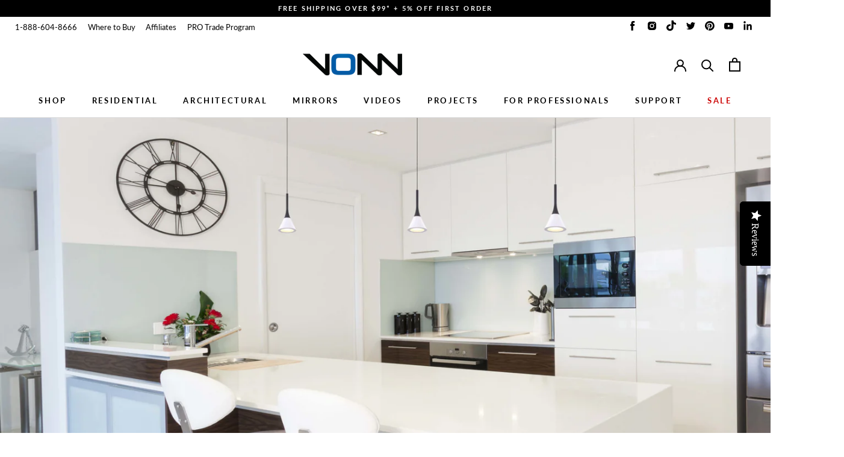

--- FILE ---
content_type: text/html; charset=utf-8
request_url: https://www.vonn.com/blogs/articles/choose-the-best-small-pendant-lights-with-these-tips
body_size: 119152
content:















<!doctype html>

<html class="no-js" lang="en">
  <head>
<!-- starapps_core_start -->
<!-- This code is automatically managed by StarApps Studio -->
<!-- Please contact support@starapps.studio for any help -->
<!-- File location: snippets/starapps-core.liquid -->



<!-- starapps_core_end -->

    <meta name="google-site-verification" content="l7ccw8pAcJqyfBdFz45cHlf5V-Xq9xcMdKp6fP4d9uI" /><meta charset="utf-8"> 
    <meta http-equiv="X-UA-Compatible" content="IE=edge,chrome=1">
    <meta name="viewport" content="width=device-width, initial-scale=1.0, height=device-height, minimum-scale=1.0, maximum-scale=1.0">
    <meta name="theme-color" content=""><link rel="icon" type="image/png" href="//www.vonn.com/cdn/shop/files/fav-icon-144_96x.png?v=1648679519" /><link rel="shortcut icon" href="//www.vonn.com/cdn/shop/files/fav-icon-144_96x.png?v=1648679519" type="image/png">
    <style>
  @font-face {
  font-family: Lato;
  font-weight: 700;
  font-style: normal;
  font-display: fallback;
  src: url("//www.vonn.com/cdn/fonts/lato/lato_n7.900f219bc7337bc57a7a2151983f0a4a4d9d5dcf.woff2") format("woff2"),
       url("//www.vonn.com/cdn/fonts/lato/lato_n7.a55c60751adcc35be7c4f8a0313f9698598612ee.woff") format("woff");
}

  @font-face {
  font-family: Lato;
  font-weight: 400;
  font-style: normal;
  font-display: fallback;
  src: url("//www.vonn.com/cdn/fonts/lato/lato_n4.c3b93d431f0091c8be23185e15c9d1fee1e971c5.woff2") format("woff2"),
       url("//www.vonn.com/cdn/fonts/lato/lato_n4.d5c00c781efb195594fd2fd4ad04f7882949e327.woff") format("woff");
}


  @font-face {
  font-family: Lato;
  font-weight: 700;
  font-style: normal;
  font-display: fallback;
  src: url("//www.vonn.com/cdn/fonts/lato/lato_n7.900f219bc7337bc57a7a2151983f0a4a4d9d5dcf.woff2") format("woff2"),
       url("//www.vonn.com/cdn/fonts/lato/lato_n7.a55c60751adcc35be7c4f8a0313f9698598612ee.woff") format("woff");
}

  @font-face {
  font-family: Lato;
  font-weight: 400;
  font-style: italic;
  font-display: fallback;
  src: url("//www.vonn.com/cdn/fonts/lato/lato_i4.09c847adc47c2fefc3368f2e241a3712168bc4b6.woff2") format("woff2"),
       url("//www.vonn.com/cdn/fonts/lato/lato_i4.3c7d9eb6c1b0a2bf62d892c3ee4582b016d0f30c.woff") format("woff");
}

  @font-face {
  font-family: Lato;
  font-weight: 700;
  font-style: italic;
  font-display: fallback;
  src: url("//www.vonn.com/cdn/fonts/lato/lato_i7.16ba75868b37083a879b8dd9f2be44e067dfbf92.woff2") format("woff2"),
       url("//www.vonn.com/cdn/fonts/lato/lato_i7.4c07c2b3b7e64ab516aa2f2081d2bb0366b9dce8.woff") format("woff");
}


  :root {
    --heading-font-family : Lato, sans-serif;
    --heading-font-weight : 700;
    --heading-font-style  : normal;

    --text-font-family : Lato, sans-serif;
    --text-font-weight : 400;
    --text-font-style  : normal;

    --base-text-font-size   : 14px;
    --default-text-font-size: 14px;--background          : #ffffff;
    --background-rgb      : 255, 255, 255;
    --light-background    : #ffffff;
    --light-background-rgb: 255, 255, 255;
    --heading-color       : #000000;
    --text-color          : #000000;
    --text-color-rgb      : 0, 0, 0;
    --text-color-light    : #6a6a6a;
    --text-color-light-rgb: 106, 106, 106;
    --link-color          : #024882;
    --link-color-rgb      : 2, 72, 130;
    --border-color        : #d9d9d9;
    --border-color-rgb    : 217, 217, 217;

    --button-background    : #1c1b1b;
    --button-background-rgb: 28, 27, 27;
    --button-text-color    : #ffffff;

    --header-background       : #ffffff;
    --header-heading-color    : #000000;
    --header-light-text-color : #6a6a6a;
    --header-border-color     : #d9d9d9;

    --footer-background    : #000000;
    --footer-text-color    : #9f9f9f;
    --footer-heading-color : #ffffff;
    --footer-border-color  : #181818;

    --navigation-background      : #1c1b1b;
    --navigation-background-rgb  : 28, 27, 27;
    --navigation-text-color      : #ffffff;
    --navigation-text-color-light: rgba(255, 255, 255, 0.5);
    --navigation-border-color    : rgba(255, 255, 255, 0.25);

    --newsletter-popup-background     : #1c1b1b;
    --newsletter-popup-text-color     : #ffffff;
    --newsletter-popup-text-color-rgb : 255, 255, 255;

    --secondary-elements-background       : #1c1b1b;
    --secondary-elements-background-rgb   : 28, 27, 27;
    --secondary-elements-text-color       : #ffffff;
    --secondary-elements-text-color-light : rgba(255, 255, 255, 0.5);
    --secondary-elements-border-color     : rgba(255, 255, 255, 0.25);

    --product-sale-price-color    : #cc0000;
    --product-sale-price-color-rgb: 204, 0, 0;

    /* Products */

    --horizontal-spacing-four-products-per-row: 60px;
        --horizontal-spacing-two-products-per-row : 60px;

    --vertical-spacing-four-products-per-row: 60px;
        --vertical-spacing-two-products-per-row : 75px;

    /* Animation */
    --drawer-transition-timing: cubic-bezier(0.645, 0.045, 0.355, 1);
    --header-base-height: 80px; /* We set a default for browsers that do not support CSS variables */

    /* Cursors */
    --cursor-zoom-in-svg    : url(//www.vonn.com/cdn/shop/t/25/assets/cursor-zoom-in.svg?v=100326362725928540331687229469);
    --cursor-zoom-in-2x-svg : url(//www.vonn.com/cdn/shop/t/25/assets/cursor-zoom-in-2x.svg?v=71919207650934979201687229469);
  }
</style>

<script>
  // IE11 does not have support for CSS variables, so we have to polyfill them
  if (!(((window || {}).CSS || {}).supports && window.CSS.supports('(--a: 0)'))) {
    const script = document.createElement('script');
    script.type = 'text/javascript';
    script.src = 'https://cdn.jsdelivr.net/npm/css-vars-ponyfill@2';
    script.onload = function() {
      cssVars({});
    };

    document.getElementsByTagName('head')[0].appendChild(script);
  }
</script>

    
  <script>window.performance && window.performance.mark && window.performance.mark('shopify.content_for_header.start');</script><meta name="facebook-domain-verification" content="31em7ilhli81ygfjhp81kw8qz2fz9h">
<meta name="facebook-domain-verification" content="u7h0arvgvo5eznaq2q3x1sj2ceg4ts">
<meta name="google-site-verification" content="l7ccw8pAcJqyfBdFz45cHlf5V-Xq9xcMdKp6fP4d9uI">
<meta id="shopify-digital-wallet" name="shopify-digital-wallet" content="/53274181785/digital_wallets/dialog">
<meta name="shopify-checkout-api-token" content="648e1ce0cff0d91ff19b3810ffb30290">
<meta id="in-context-paypal-metadata" data-shop-id="53274181785" data-venmo-supported="true" data-environment="production" data-locale="en_US" data-paypal-v4="true" data-currency="USD">
<link rel="alternate" type="application/atom+xml" title="Feed" href="/blogs/articles.atom" />
<script async="async" src="/checkouts/internal/preloads.js?locale=en-US"></script>
<link rel="preconnect" href="https://shop.app" crossorigin="anonymous">
<script async="async" src="https://shop.app/checkouts/internal/preloads.js?locale=en-US&shop_id=53274181785" crossorigin="anonymous"></script>
<script id="shopify-features" type="application/json">{"accessToken":"648e1ce0cff0d91ff19b3810ffb30290","betas":["rich-media-storefront-analytics"],"domain":"www.vonn.com","predictiveSearch":true,"shopId":53274181785,"locale":"en"}</script>
<script>var Shopify = Shopify || {};
Shopify.shop = "vonn-com.myshopify.com";
Shopify.locale = "en";
Shopify.currency = {"active":"USD","rate":"1.0"};
Shopify.country = "US";
Shopify.theme = {"name":"[Boost 188713] Yotpo  [30-11-2022] - WPD","id":136937210087,"schema_name":"Prestige","schema_version":"4.13.0","theme_store_id":null,"role":"main"};
Shopify.theme.handle = "null";
Shopify.theme.style = {"id":null,"handle":null};
Shopify.cdnHost = "www.vonn.com/cdn";
Shopify.routes = Shopify.routes || {};
Shopify.routes.root = "/";</script>
<script type="module">!function(o){(o.Shopify=o.Shopify||{}).modules=!0}(window);</script>
<script>!function(o){function n(){var o=[];function n(){o.push(Array.prototype.slice.apply(arguments))}return n.q=o,n}var t=o.Shopify=o.Shopify||{};t.loadFeatures=n(),t.autoloadFeatures=n()}(window);</script>
<script>
  window.ShopifyPay = window.ShopifyPay || {};
  window.ShopifyPay.apiHost = "shop.app\/pay";
  window.ShopifyPay.redirectState = null;
</script>
<script id="shop-js-analytics" type="application/json">{"pageType":"article"}</script>
<script defer="defer" async type="module" src="//www.vonn.com/cdn/shopifycloud/shop-js/modules/v2/client.init-shop-cart-sync_BdyHc3Nr.en.esm.js"></script>
<script defer="defer" async type="module" src="//www.vonn.com/cdn/shopifycloud/shop-js/modules/v2/chunk.common_Daul8nwZ.esm.js"></script>
<script type="module">
  await import("//www.vonn.com/cdn/shopifycloud/shop-js/modules/v2/client.init-shop-cart-sync_BdyHc3Nr.en.esm.js");
await import("//www.vonn.com/cdn/shopifycloud/shop-js/modules/v2/chunk.common_Daul8nwZ.esm.js");

  window.Shopify.SignInWithShop?.initShopCartSync?.({"fedCMEnabled":true,"windoidEnabled":true});

</script>
<script>
  window.Shopify = window.Shopify || {};
  if (!window.Shopify.featureAssets) window.Shopify.featureAssets = {};
  window.Shopify.featureAssets['shop-js'] = {"shop-cart-sync":["modules/v2/client.shop-cart-sync_QYOiDySF.en.esm.js","modules/v2/chunk.common_Daul8nwZ.esm.js"],"init-fed-cm":["modules/v2/client.init-fed-cm_DchLp9rc.en.esm.js","modules/v2/chunk.common_Daul8nwZ.esm.js"],"shop-button":["modules/v2/client.shop-button_OV7bAJc5.en.esm.js","modules/v2/chunk.common_Daul8nwZ.esm.js"],"init-windoid":["modules/v2/client.init-windoid_DwxFKQ8e.en.esm.js","modules/v2/chunk.common_Daul8nwZ.esm.js"],"shop-cash-offers":["modules/v2/client.shop-cash-offers_DWtL6Bq3.en.esm.js","modules/v2/chunk.common_Daul8nwZ.esm.js","modules/v2/chunk.modal_CQq8HTM6.esm.js"],"shop-toast-manager":["modules/v2/client.shop-toast-manager_CX9r1SjA.en.esm.js","modules/v2/chunk.common_Daul8nwZ.esm.js"],"init-shop-email-lookup-coordinator":["modules/v2/client.init-shop-email-lookup-coordinator_UhKnw74l.en.esm.js","modules/v2/chunk.common_Daul8nwZ.esm.js"],"pay-button":["modules/v2/client.pay-button_DzxNnLDY.en.esm.js","modules/v2/chunk.common_Daul8nwZ.esm.js"],"avatar":["modules/v2/client.avatar_BTnouDA3.en.esm.js"],"init-shop-cart-sync":["modules/v2/client.init-shop-cart-sync_BdyHc3Nr.en.esm.js","modules/v2/chunk.common_Daul8nwZ.esm.js"],"shop-login-button":["modules/v2/client.shop-login-button_D8B466_1.en.esm.js","modules/v2/chunk.common_Daul8nwZ.esm.js","modules/v2/chunk.modal_CQq8HTM6.esm.js"],"init-customer-accounts-sign-up":["modules/v2/client.init-customer-accounts-sign-up_C8fpPm4i.en.esm.js","modules/v2/client.shop-login-button_D8B466_1.en.esm.js","modules/v2/chunk.common_Daul8nwZ.esm.js","modules/v2/chunk.modal_CQq8HTM6.esm.js"],"init-shop-for-new-customer-accounts":["modules/v2/client.init-shop-for-new-customer-accounts_CVTO0Ztu.en.esm.js","modules/v2/client.shop-login-button_D8B466_1.en.esm.js","modules/v2/chunk.common_Daul8nwZ.esm.js","modules/v2/chunk.modal_CQq8HTM6.esm.js"],"init-customer-accounts":["modules/v2/client.init-customer-accounts_dRgKMfrE.en.esm.js","modules/v2/client.shop-login-button_D8B466_1.en.esm.js","modules/v2/chunk.common_Daul8nwZ.esm.js","modules/v2/chunk.modal_CQq8HTM6.esm.js"],"shop-follow-button":["modules/v2/client.shop-follow-button_CkZpjEct.en.esm.js","modules/v2/chunk.common_Daul8nwZ.esm.js","modules/v2/chunk.modal_CQq8HTM6.esm.js"],"lead-capture":["modules/v2/client.lead-capture_BntHBhfp.en.esm.js","modules/v2/chunk.common_Daul8nwZ.esm.js","modules/v2/chunk.modal_CQq8HTM6.esm.js"],"checkout-modal":["modules/v2/client.checkout-modal_CfxcYbTm.en.esm.js","modules/v2/chunk.common_Daul8nwZ.esm.js","modules/v2/chunk.modal_CQq8HTM6.esm.js"],"shop-login":["modules/v2/client.shop-login_Da4GZ2H6.en.esm.js","modules/v2/chunk.common_Daul8nwZ.esm.js","modules/v2/chunk.modal_CQq8HTM6.esm.js"],"payment-terms":["modules/v2/client.payment-terms_MV4M3zvL.en.esm.js","modules/v2/chunk.common_Daul8nwZ.esm.js","modules/v2/chunk.modal_CQq8HTM6.esm.js"]};
</script>
<script>(function() {
  var isLoaded = false;
  function asyncLoad() {
    if (isLoaded) return;
    isLoaded = true;
    var urls = ["https:\/\/js.smile.io\/v1\/smile-shopify.js?shop=vonn-com.myshopify.com","https:\/\/wiser.expertvillagemedia.com\/assets\/js\/wiser_script.js?shop=vonn-com.myshopify.com","\/\/shopify.privy.com\/widget.js?shop=vonn-com.myshopify.com","https:\/\/chimpstatic.com\/mcjs-connected\/js\/users\/7af646704b710d923e6105132\/1047cb77180ee25bce20a3cdb.js?shop=vonn-com.myshopify.com","\/\/satcb.azureedge.net\/Scripts\/satcb.min.js?shop=vonn-com.myshopify.com","https:\/\/cdn.recovermycart.com\/scripts\/keepcart\/CartJS.min.js?shop=vonn-com.myshopify.com\u0026shop=vonn-com.myshopify.com","https:\/\/cdn.nfcube.com\/instafeed-ec3d68d65c9f0e8b1909a08c0db9d077.js?shop=vonn-com.myshopify.com","https:\/\/cstt-app.herokuapp.com\/get_script\/ab32711c645f11ed98041ad2e0d3dca6.js?v=619991\u0026shop=vonn-com.myshopify.com","https:\/\/static.shareasale.com\/json\/shopify\/deduplication.js?shop=vonn-com.myshopify.com","https:\/\/static.shareasale.com\/json\/shopify\/shareasale-tracking.js?sasmid=139998\u0026ssmtid=19038\u0026scid=null\u0026xtm=null\u0026xtv=null\u0026cd=false\u0026shop=vonn-com.myshopify.com","https:\/\/cdn.pickystory.com\/widget\/static\/js\/noop.js?shop=vonn-com.myshopify.com","https:\/\/widget.trustpilot.com\/bootstrap\/v5\/tp.widget.sync.bootstrap.min.js?shop=vonn-com.myshopify.com","https:\/\/ecommplugins-scripts.trustpilot.com\/v2.1\/js\/header.min.js?settings=eyJrZXkiOiJEZW9pOWJtN3VFU2cxVVIxIiwicyI6InNrdSJ9\u0026v=2.5\u0026shop=vonn-com.myshopify.com","https:\/\/ecommplugins-trustboxsettings.trustpilot.com\/vonn-com.myshopify.com.js?settings=1708717051246\u0026shop=vonn-com.myshopify.com","\/\/staticw2.yotpo.com\/9EBT8rySGbdDiZPp2AwH7Ho6XM4X8ZdkeTGBWGIr\/widget.js?shop=vonn-com.myshopify.com","https:\/\/cdn.shopify.com\/s\/files\/1\/0532\/7418\/1785\/t\/25\/assets\/yoast-active-script.js?v=1687229469\u0026shop=vonn-com.myshopify.com","https:\/\/cdn-widgetsrepository.yotpo.com\/v1\/loader\/9EBT8rySGbdDiZPp2AwH7Ho6XM4X8ZdkeTGBWGIr?shop=vonn-com.myshopify.com","https:\/\/na.shgcdn3.com\/pixel-collector.js?shop=vonn-com.myshopify.com","https:\/\/cdn.roseperl.com\/storelocator-prod\/stockist-form\/vonn-com-1750214816.js?shop=vonn-com.myshopify.com","https:\/\/cdn.roseperl.com\/storelocator-prod\/setting\/vonn-com-1768352920.js?shop=vonn-com.myshopify.com","https:\/\/cdn.roseperl.com\/storelocator-prod\/wtb\/vonn-com-1768352920.js?shop=vonn-com.myshopify.com","https:\/\/cdn.roseperl.com\/storelocator-prod\/fo\/vonn-com-1768352921.js?shop=vonn-com.myshopify.com"];
    for (var i = 0; i < urls.length; i++) {
      var s = document.createElement('script');
      s.type = 'text/javascript';
      s.async = true;
      s.src = urls[i];
      var x = document.getElementsByTagName('script')[0];
      x.parentNode.insertBefore(s, x);
    }
  };
  if(window.attachEvent) {
    window.attachEvent('onload', asyncLoad);
  } else {
    window.addEventListener('load', asyncLoad, false);
  }
})();</script>
<script id="__st">var __st={"a":53274181785,"offset":-28800,"reqid":"9fcab71a-3d22-4db8-8d6e-04b3659c542b-1768976131","pageurl":"www.vonn.com\/blogs\/articles\/choose-the-best-small-pendant-lights-with-these-tips","s":"articles-590160527591","u":"6950b54c6b5c","p":"article","rtyp":"article","rid":590160527591};</script>
<script>window.ShopifyPaypalV4VisibilityTracking = true;</script>
<script id="captcha-bootstrap">!function(){'use strict';const t='contact',e='account',n='new_comment',o=[[t,t],['blogs',n],['comments',n],[t,'customer']],c=[[e,'customer_login'],[e,'guest_login'],[e,'recover_customer_password'],[e,'create_customer']],r=t=>t.map((([t,e])=>`form[action*='/${t}']:not([data-nocaptcha='true']) input[name='form_type'][value='${e}']`)).join(','),a=t=>()=>t?[...document.querySelectorAll(t)].map((t=>t.form)):[];function s(){const t=[...o],e=r(t);return a(e)}const i='password',u='form_key',d=['recaptcha-v3-token','g-recaptcha-response','h-captcha-response',i],f=()=>{try{return window.sessionStorage}catch{return}},m='__shopify_v',_=t=>t.elements[u];function p(t,e,n=!1){try{const o=window.sessionStorage,c=JSON.parse(o.getItem(e)),{data:r}=function(t){const{data:e,action:n}=t;return t[m]||n?{data:e,action:n}:{data:t,action:n}}(c);for(const[e,n]of Object.entries(r))t.elements[e]&&(t.elements[e].value=n);n&&o.removeItem(e)}catch(o){console.error('form repopulation failed',{error:o})}}const l='form_type',E='cptcha';function T(t){t.dataset[E]=!0}const w=window,h=w.document,L='Shopify',v='ce_forms',y='captcha';let A=!1;((t,e)=>{const n=(g='f06e6c50-85a8-45c8-87d0-21a2b65856fe',I='https://cdn.shopify.com/shopifycloud/storefront-forms-hcaptcha/ce_storefront_forms_captcha_hcaptcha.v1.5.2.iife.js',D={infoText:'Protected by hCaptcha',privacyText:'Privacy',termsText:'Terms'},(t,e,n)=>{const o=w[L][v],c=o.bindForm;if(c)return c(t,g,e,D).then(n);var r;o.q.push([[t,g,e,D],n]),r=I,A||(h.body.append(Object.assign(h.createElement('script'),{id:'captcha-provider',async:!0,src:r})),A=!0)});var g,I,D;w[L]=w[L]||{},w[L][v]=w[L][v]||{},w[L][v].q=[],w[L][y]=w[L][y]||{},w[L][y].protect=function(t,e){n(t,void 0,e),T(t)},Object.freeze(w[L][y]),function(t,e,n,w,h,L){const[v,y,A,g]=function(t,e,n){const i=e?o:[],u=t?c:[],d=[...i,...u],f=r(d),m=r(i),_=r(d.filter((([t,e])=>n.includes(e))));return[a(f),a(m),a(_),s()]}(w,h,L),I=t=>{const e=t.target;return e instanceof HTMLFormElement?e:e&&e.form},D=t=>v().includes(t);t.addEventListener('submit',(t=>{const e=I(t);if(!e)return;const n=D(e)&&!e.dataset.hcaptchaBound&&!e.dataset.recaptchaBound,o=_(e),c=g().includes(e)&&(!o||!o.value);(n||c)&&t.preventDefault(),c&&!n&&(function(t){try{if(!f())return;!function(t){const e=f();if(!e)return;const n=_(t);if(!n)return;const o=n.value;o&&e.removeItem(o)}(t);const e=Array.from(Array(32),(()=>Math.random().toString(36)[2])).join('');!function(t,e){_(t)||t.append(Object.assign(document.createElement('input'),{type:'hidden',name:u})),t.elements[u].value=e}(t,e),function(t,e){const n=f();if(!n)return;const o=[...t.querySelectorAll(`input[type='${i}']`)].map((({name:t})=>t)),c=[...d,...o],r={};for(const[a,s]of new FormData(t).entries())c.includes(a)||(r[a]=s);n.setItem(e,JSON.stringify({[m]:1,action:t.action,data:r}))}(t,e)}catch(e){console.error('failed to persist form',e)}}(e),e.submit())}));const S=(t,e)=>{t&&!t.dataset[E]&&(n(t,e.some((e=>e===t))),T(t))};for(const o of['focusin','change'])t.addEventListener(o,(t=>{const e=I(t);D(e)&&S(e,y())}));const B=e.get('form_key'),M=e.get(l),P=B&&M;t.addEventListener('DOMContentLoaded',(()=>{const t=y();if(P)for(const e of t)e.elements[l].value===M&&p(e,B);[...new Set([...A(),...v().filter((t=>'true'===t.dataset.shopifyCaptcha))])].forEach((e=>S(e,t)))}))}(h,new URLSearchParams(w.location.search),n,t,e,['guest_login'])})(!0,!0)}();</script>
<script integrity="sha256-4kQ18oKyAcykRKYeNunJcIwy7WH5gtpwJnB7kiuLZ1E=" data-source-attribution="shopify.loadfeatures" defer="defer" src="//www.vonn.com/cdn/shopifycloud/storefront/assets/storefront/load_feature-a0a9edcb.js" crossorigin="anonymous"></script>
<script crossorigin="anonymous" defer="defer" src="//www.vonn.com/cdn/shopifycloud/storefront/assets/shopify_pay/storefront-65b4c6d7.js?v=20250812"></script>
<script data-source-attribution="shopify.dynamic_checkout.dynamic.init">var Shopify=Shopify||{};Shopify.PaymentButton=Shopify.PaymentButton||{isStorefrontPortableWallets:!0,init:function(){window.Shopify.PaymentButton.init=function(){};var t=document.createElement("script");t.src="https://www.vonn.com/cdn/shopifycloud/portable-wallets/latest/portable-wallets.en.js",t.type="module",document.head.appendChild(t)}};
</script>
<script data-source-attribution="shopify.dynamic_checkout.buyer_consent">
  function portableWalletsHideBuyerConsent(e){var t=document.getElementById("shopify-buyer-consent"),n=document.getElementById("shopify-subscription-policy-button");t&&n&&(t.classList.add("hidden"),t.setAttribute("aria-hidden","true"),n.removeEventListener("click",e))}function portableWalletsShowBuyerConsent(e){var t=document.getElementById("shopify-buyer-consent"),n=document.getElementById("shopify-subscription-policy-button");t&&n&&(t.classList.remove("hidden"),t.removeAttribute("aria-hidden"),n.addEventListener("click",e))}window.Shopify?.PaymentButton&&(window.Shopify.PaymentButton.hideBuyerConsent=portableWalletsHideBuyerConsent,window.Shopify.PaymentButton.showBuyerConsent=portableWalletsShowBuyerConsent);
</script>
<script data-source-attribution="shopify.dynamic_checkout.cart.bootstrap">document.addEventListener("DOMContentLoaded",(function(){function t(){return document.querySelector("shopify-accelerated-checkout-cart, shopify-accelerated-checkout")}if(t())Shopify.PaymentButton.init();else{new MutationObserver((function(e,n){t()&&(Shopify.PaymentButton.init(),n.disconnect())})).observe(document.body,{childList:!0,subtree:!0})}}));
</script>
<link id="shopify-accelerated-checkout-styles" rel="stylesheet" media="screen" href="https://www.vonn.com/cdn/shopifycloud/portable-wallets/latest/accelerated-checkout-backwards-compat.css" crossorigin="anonymous">
<style id="shopify-accelerated-checkout-cart">
        #shopify-buyer-consent {
  margin-top: 1em;
  display: inline-block;
  width: 100%;
}

#shopify-buyer-consent.hidden {
  display: none;
}

#shopify-subscription-policy-button {
  background: none;
  border: none;
  padding: 0;
  text-decoration: underline;
  font-size: inherit;
  cursor: pointer;
}

#shopify-subscription-policy-button::before {
  box-shadow: none;
}

      </style>

<script>window.performance && window.performance.mark && window.performance.mark('shopify.content_for_header.end');</script>
  





  <script type="text/javascript">
    
      window.__shgMoneyFormat = window.__shgMoneyFormat || {"USD":{"currency":"USD","currency_symbol":"$","currency_symbol_location":"left","decimal_places":2,"decimal_separator":".","thousands_separator":","}};
    
    window.__shgCurrentCurrencyCode = window.__shgCurrentCurrencyCode || {
      currency: "USD",
      currency_symbol: "$",
      decimal_separator: ".",
      thousands_separator: ",",
      decimal_places: 2,
      currency_symbol_location: "left"
    };
  </script>




    <link rel="stylesheet" href="//www.vonn.com/cdn/shop/t/25/assets/theme.css?v=60915302097626912411761193631">

    <script>// This allows to expose several variables to the global scope, to be used in scripts
      window.theme = {
        pageType: "article",
        moneyFormat: "${{amount}}",
        moneyWithCurrencyFormat: "${{amount}} USD",
        productImageSize: "natural",
        searchMode: "product,article,page",
        showPageTransition: false,
        showElementStaggering: true,
        showImageZooming: true
      };

      window.routes = {
        rootUrl: "\/",
        rootUrlWithoutSlash: '',
        cartUrl: "\/cart",
        cartAddUrl: "\/cart\/add",
        cartChangeUrl: "\/cart\/change",
        searchUrl: "\/search",
        productRecommendationsUrl: "\/recommendations\/products"
      };

      window.languages = {
        cartAddNote: "Add Order Note",
        cartEditNote: "Edit Order Note",
        productImageLoadingError: "This image could not be loaded. Please try to reload the page.",
        productFormAddToCart: "Add to cart",
        productFormUnavailable: "Unavailable",
        productFormSoldOut: "Special Order",
        shippingEstimatorOneResult: "1 option available:",
        shippingEstimatorMoreResults: "{{count}} options available:",
        shippingEstimatorNoResults: "No shipping could be found"
      };

      window.lazySizesConfig = {
        loadHidden: false,
        hFac: 0.5,
        expFactor: 2,
        ricTimeout: 150,
        lazyClass: 'Image--lazyLoad',
        loadingClass: 'Image--lazyLoading',
        loadedClass: 'Image--lazyLoaded'
      };

      document.documentElement.className = document.documentElement.className.replace('no-js', 'js');
      document.documentElement.style.setProperty('--window-height', window.innerHeight + 'px');

      // We do a quick detection of some features (we could use Modernizr but for so little...)
      (function() {
        document.documentElement.className += ((window.CSS && window.CSS.supports('(position: sticky) or (position: -webkit-sticky)')) ? ' supports-sticky' : ' no-supports-sticky');
        document.documentElement.className += (window.matchMedia('(-moz-touch-enabled: 1), (hover: none)')).matches ? ' no-supports-hover' : ' supports-hover';
      }());
    </script>

    <script src="//www.vonn.com/cdn/shop/t/25/assets/lazysizes.min.js?v=174358363404432586981687229469" async></script><script src="https://polyfill-fastly.net/v3/polyfill.min.js?unknown=polyfill&features=fetch,Element.prototype.closest,Element.prototype.remove,Element.prototype.classList,Array.prototype.includes,Array.prototype.fill,Object.assign,CustomEvent,IntersectionObserver,IntersectionObserverEntry,URL" defer></script>
    <script src="//www.vonn.com/cdn/shop/t/25/assets/libs.min.js?v=26178543184394469741687229469" defer></script>
    <script src="//www.vonn.com/cdn/shop/t/25/assets/theme.min.js?v=30243436963142997101687229469" defer></script>
    <script src="//www.vonn.com/cdn/shop/t/25/assets/custom.js?v=29436558942405929791687229469" defer></script>

    <script>
      (function () {
        window.onpageshow = function() {
          if (window.theme.showPageTransition) {
            var pageTransition = document.querySelector('.PageTransition');

            if (pageTransition) {
              pageTransition.style.visibility = 'visible';
              pageTransition.style.opacity = '0';
            }
          }

          // When the page is loaded from the cache, we have to reload the cart content
          // document.documentElement.dispatchEvent(new CustomEvent('cart:refresh', {
          //   bubbles: true
          // }));
        };
      })();
    </script>

    
  <script type="application/ld+json">
  {
    "@context": "http://schema.org",
    "@id" : "https://www.vonn.com",
    "@type": "BlogPosting",
    "mainEntityOfPage": "/blogs/articles/choose-the-best-small-pendant-lights-with-these-tips",
    "articleSection": "VONN Blog \/ Articles",
    "keywords": "LED Pendants",
    "headline": "Choose the best small pendant lights with these tips",
    "description": "Pendant lights can come in many sizes and shapes, and finding the right one for your space or house can be tricky. This article aims...",
    "dateCreated": "2022-04-28T15:33:13",
    "datePublished": "2021-11-11T18:27:16",
    "dateModified": "2021-11-11T18:27:16",
    "image": {
      "@type": "ImageObject",
      "url": "https://www.vonn.com/cdn/shop/articles/VMP24710WH_IMAGE_2-scaled_1024x.jpg?v=1651185193",
      "image": "https://www.vonn.com/cdn/shop/articles/VMP24710WH_IMAGE_2-scaled_1024x.jpg?v=1651185193",
      "name": "small pedant lights",
      "width": "1024",
      "height": "1024"
    },
    "author": {
      "@type": "Person",
      "name": " ",
      "givenName": null,
      "familyName": null
    },
    "publisher": {
      "@type": "Organization",
      "name": "VONN Lighting"
    },
    "commentCount": 0,
    "comment": []
  }
  </script>



  <script type="application/ld+json">
  {
    "@context": "http://schema.org",
    "@id" : "https://www.vonn.com",
    "@type": "BreadcrumbList",
  "itemListElement": [{
      "@type": "ListItem",
      "position": 1,
      "name": "Translation missing: en.general.breadcrumb.home",
      "item": "https://www.vonn.com"
    },{
          "@type": "ListItem",
          "position": 2,
          "name": "VONN Blog \/ Articles",
          "item": "https://www.vonn.com/blogs/articles"
        }, {
          "@type": "ListItem",
          "position": 3,
          "name": "VONN Blog \/ Articles",
          "item": "https://www.vonn.com/blogs/articles/choose-the-best-small-pendant-lights-with-these-tips"
        }]
  }
  </script>

  
<!--begin-boost-pfs-filter-css-->
  
<!--end-boost-pfs-filter-css-->



  

<script type="text/javascript">
  
    window.SHG_CUSTOMER = null;
  
</script>







    
    
<a id="liveagent_button_online_5735600000002HI" href="javascript://Chat" style="display: none;" onclick="liveagent.startChat('5735600000002HI')"><!-- Online Chat Content --></a><div id="liveagent_button_offline_5735600000002HI" style="display: none;"><!-- Offline Chat Content --></div><script type="text/javascript">
		if (!window._laq) { window._laq = []; }
		window._laq.push(function(){liveagent.showWhenOnline('5735600000002HI', document.getElementById('liveagent_button_online_5735600000002HI'));
		liveagent.showWhenOffline('5735600000002HI', document.getElementById('liveagent_button_offline_5735600000002HI'));
		});</script>
 <!-- Required meta tags -->
  <meta charset="UTF-8">
    <meta name="viewport" content="width=device-width, initial-scale=1.0">
    <meta http-equiv="X-UA-Compatible" content="ie=edge">




    <script src="https://www.google.com/recaptcha/api.js" async defer></script>
    <script>
      
    </script>
    <script type="text/javascript">
        var onloadCallback = function() {
            grecaptcha.render('html_element', {
                'sitekey' : '6Ldm-b4UAAAAADbSDewcZB78KARzU__-fkeZOWLr',
                'callback' : promiseCallback,
            });
        };
    </script>
    <script>
        var promiseCallback = function(response) {
            console.log('---> promiseCallback(): response ', response);
        };
    </script>

    <script type="text/javascript">
        function recaptcha_callback(response){
            console.log('---> promiseCallback(): response ', response);
            document.getElementById("submit-btn").disabled = false;
        }
    </script>

    <script type="text/javascript">
        function callValidation() {
            console.log('reCaptcha response:', grecaptcha.getResponse());
            if(grecaptcha.getResponse().length == 0) {
                console.log('reCaptcha not clicked', grecaptcha.getResponse());
                alert("Please click the reCaptcha checkbox");
                document.getElementById("submit-btn").disabled = true;
                //return false;
            }else {
                console.log('reCaptcha clicked', grecaptcha.getResponse());
                document.getElementById("submit-btn").disabled = false;
                //return true;
            }
        }
    </script><!-- Global site tag (gtag.js) - Google Analytics -->
<script async src="https://www.googletagmanager.com/gtag/js?id=G-GLL4YC64K6"></script>
<script>
  window.dataLayer = window.dataLayer || [];
  function gtag(){dataLayer.push(arguments);}
  gtag('js', new Date());

  gtag('config', 'G-GLL4YC64K6');
</script><meta name="facebook-domain-verification" content="48tjqqc5zedcsvyf8r94e2676sctuz" />

















<script>

</script>

<div class="evm-wiser-popup-mainsection"></div>	
                  <script src="//www.vonn.com/cdn/shop/t/25/assets/bss-file-configdata.js?v=179747091314998645451699395475" type="text/javascript"></script> <script src="//www.vonn.com/cdn/shop/t/25/assets/bss-file-configdata-banner.js?v=151034973688681356691687229469" type="text/javascript"></script> <script src="//www.vonn.com/cdn/shop/t/25/assets/bss-file-configdata-popup.js?v=173992696638277510541687229469" type="text/javascript"></script><script>
                if (typeof BSS_PL == 'undefined') {
                    var BSS_PL = {};
                }
                var bssPlApiServer = "https://product-labels-pro.bsscommerce.com";
                BSS_PL.customerTags = 'null';
                BSS_PL.customerId = 'null';
                BSS_PL.configData = configDatas;
                BSS_PL.configDataBanner = configDataBanners ? configDataBanners : [];
                BSS_PL.configDataPopup = configDataPopups ? configDataPopups : [];
                BSS_PL.storeId = 23161;
                BSS_PL.currentPlan = "twenty_usd";
                BSS_PL.storeIdCustomOld = "10678";
                BSS_PL.storeIdOldWIthPriority = "12200";
                BSS_PL.apiServerProduction = "https://product-labels-pro.bsscommerce.com";
                
                BSS_PL.integration = {"laiReview":{"status":0,"config":[]}}
                BSS_PL.settingsData = {}
                </script>
            <style>
.homepage-slideshow .slick-slide .bss_pl_img {
    visibility: hidden !important;
}
</style>
<script>
function bssFixSupportFirstImageLabel($, page, parent, labeledParent, index, isActive) {
  if ($(parent).hasClass('AspectRatio')) {
    if (
      labeledParent.get(index) !== undefined &&
      labeledParent.get(index) != null &&
      labeledParent.get(index).includes('AspectRatio')
    ) {
      isActive = false;
    } else {
      labeledParent.set(index, ['AspectRatio']);
    }
  }

  return isActive;
}
</script>
<script>
function bssFixSupportAppendHtmlLabel($, BSS_PL, parent, page, htmlLabel) {
  let appended = false;
  if (page == 'products' && $(parent).hasClass('AspectRatio--withFallback')) {
    $(parent).append(htmlLabel);
    appended = true;
  }
  if ($(parent).hasClass('evm-ws-card')) {
    $(parent).find('.ws-card__background-image').append(htmlLabel);
    appended = true;
  }
  if (
    (page == 'collections' || page == '') &&
    $(parent).hasClass('ProductItem__Wrapper')
  ) {
    $(parent).find('.AspectRatio').append(htmlLabel);
    appended = true;
  }
  if (page == 'pages' && $(parent).hasClass('satcb_quick_view')) {
    $(parent).closest('a').prepend(htmlLabel);
    appended = true;
  }
  return appended;
}
</script>
<script>
function bssFixSupportItemHandle($, page, handle, handleProductPage, prodUrl, item, isCartPage) {
  if (page == 'products') {
    $('.AspectRatio--withFallback').attr('data-handle', handleProductPage);
    handle = handleProductPage;
  }
  return handle;
}
</script>
<script>
function bssFixSupportReInitLabel($, BSS_PL, checkPageFly, initCollectionLabel, initBadge) {
  const targetNode = document.querySelector('.CollectionInner__Products');
  const config = { childList: true , subtree: true };
  const callback = (mutationList) => {
    for (const mutation of mutationList) {
      if (mutation.type === 'childList') {
        BSS_PL.firstLoad = true;
        BSS_PL.init();
        initCollectionLabel($, BSS_PL);
        break;
      }
    }
  };

  const observer = new MutationObserver(callback);

  targetNode && observer.observe(targetNode, config);
  return {  checkPageFly };
}
</script>

 
    <!-- Global site tag (gtag.js) - Google Ads: 812275278 -->
<script async src="https://www.googletagmanager.com/gtag/js?id=AW-812275278"></script>
<script>
  window.dataLayer = window.dataLayer || [];
  function gtag(){dataLayer.push(arguments);}
  gtag('js', new Date());

  gtag('config', 'AW-812275278');
</script>
           

    <script src="//ajax.googleapis.com/ajax/libs/jquery/1.12.4/jquery.min.js" type="text/javascript"></script>
    
                    


<!-- GS-Inventory Start. Do not change -->

<!-- GS-Inventory End. Do not change  -->
<link href="//www.vonn.com/cdn/shop/t/25/assets/wizzyCustom.css?v=86131854758142120411687229469" rel="stylesheet" type="text/css" media="all" />
 <!--begin-boost-pfs-filter-css-->
   <link rel="preload stylesheet" href="//www.vonn.com/cdn/shop/t/25/assets/boost-pfs-instant-search.css?v=146474835330714392691687229469" as="style"><link href="//www.vonn.com/cdn/shop/t/25/assets/boost-pfs-custom.css?v=30281192880539956421699304389" rel="stylesheet" type="text/css" media="all" />
<style data-id="boost-pfs-style">
    .boost-pfs-filter-option-title-text {}

   .boost-pfs-filter-tree-v .boost-pfs-filter-option-title-text:before {}
    .boost-pfs-filter-tree-v .boost-pfs-filter-option.boost-pfs-filter-option-collapsed .boost-pfs-filter-option-title-text:before {}
    .boost-pfs-filter-tree-h .boost-pfs-filter-option-title-heading:before {}

    .boost-pfs-filter-refine-by .boost-pfs-filter-option-title h3 {}

    .boost-pfs-filter-option-content .boost-pfs-filter-option-item-list .boost-pfs-filter-option-item button,
    .boost-pfs-filter-option-content .boost-pfs-filter-option-item-list .boost-pfs-filter-option-item .boost-pfs-filter-button,
    .boost-pfs-filter-option-range-amount input,
    .boost-pfs-filter-tree-v .boost-pfs-filter-refine-by .boost-pfs-filter-refine-by-items .refine-by-item,
    .boost-pfs-filter-refine-by-wrapper-v .boost-pfs-filter-refine-by .boost-pfs-filter-refine-by-items .refine-by-item,
    .boost-pfs-filter-refine-by .boost-pfs-filter-option-title,
    .boost-pfs-filter-refine-by .boost-pfs-filter-refine-by-items .refine-by-item>a,
    .boost-pfs-filter-refine-by>span,
    .boost-pfs-filter-clear,
    .boost-pfs-filter-clear-all{}
    .boost-pfs-filter-tree-h .boost-pfs-filter-pc .boost-pfs-filter-refine-by-items .refine-by-item .boost-pfs-filter-clear .refine-by-type,
    .boost-pfs-filter-refine-by-wrapper-h .boost-pfs-filter-pc .boost-pfs-filter-refine-by-items .refine-by-item .boost-pfs-filter-clear .refine-by-type {}

    .boost-pfs-filter-option-multi-level-collections .boost-pfs-filter-option-multi-level-list .boost-pfs-filter-option-item .boost-pfs-filter-button-arrow .boost-pfs-arrow:before,
    .boost-pfs-filter-option-multi-level-tag .boost-pfs-filter-option-multi-level-list .boost-pfs-filter-option-item .boost-pfs-filter-button-arrow .boost-pfs-arrow:before {}

    .boost-pfs-filter-refine-by-wrapper-v .boost-pfs-filter-refine-by .boost-pfs-filter-refine-by-items .refine-by-item .boost-pfs-filter-clear:after,
    .boost-pfs-filter-refine-by-wrapper-v .boost-pfs-filter-refine-by .boost-pfs-filter-refine-by-items .refine-by-item .boost-pfs-filter-clear:before,
    .boost-pfs-filter-tree-v .boost-pfs-filter-refine-by .boost-pfs-filter-refine-by-items .refine-by-item .boost-pfs-filter-clear:after,
    .boost-pfs-filter-tree-v .boost-pfs-filter-refine-by .boost-pfs-filter-refine-by-items .refine-by-item .boost-pfs-filter-clear:before,
    .boost-pfs-filter-refine-by-wrapper-h .boost-pfs-filter-pc .boost-pfs-filter-refine-by-items .refine-by-item .boost-pfs-filter-clear:after,
    .boost-pfs-filter-refine-by-wrapper-h .boost-pfs-filter-pc .boost-pfs-filter-refine-by-items .refine-by-item .boost-pfs-filter-clear:before,
    .boost-pfs-filter-tree-h .boost-pfs-filter-pc .boost-pfs-filter-refine-by-items .refine-by-item .boost-pfs-filter-clear:after,
    .boost-pfs-filter-tree-h .boost-pfs-filter-pc .boost-pfs-filter-refine-by-items .refine-by-item .boost-pfs-filter-clear:before {}
    .boost-pfs-filter-option-range-slider .noUi-value-horizontal {}

    .boost-pfs-filter-tree-mobile-button button,
    .boost-pfs-filter-top-sorting-mobile button {}
    .boost-pfs-filter-top-sorting-mobile button>span:after {}
  </style>

 <!--end-boost-pfs-filter-css-->

 
<script>
    var appEnvironment = 'storelocator-prod';
    var shopHash = 'a311e2bc9e3226e9c43c25f8d3ea890a';
</script>


<!-- TrustBox script -->
<script type="text/javascript" src="//widget.trustpilot.com/bootstrap/v5/tp.widget.bootstrap.min.js" async></script>
<!-- End TrustBox script -->



<script type="text/javascript">(function e(){var e=document.createElement("script");e.type="text/javascript",e.async=true,e.src="//staticw2.yotpo.com/9EBT8rySGbdDiZPp2AwH7Ho6XM4X8ZdkeTGBWGIr/widget.js";var t=document.getElementsByTagName("script")[0];t.parentNode.insertBefore(e,t)})(); </script>
        <!-- sbcode -->
    <style>
      .ProductForm{
    display: none;
}
    </style>
    <!-- sbcode -->
<script type="text/javascript"> _linkedin_partner_id = "6406818"; window._linkedin_data_partner_ids = window._linkedin_data_partner_ids || []; window._linkedin_data_partner_ids.push(_linkedin_partner_id); </script><script type="text/javascript"> (function(l) { if (!l){window.lintrk = function(a,b){window.lintrk.q.push([a,b])}; window.lintrk.q=[]} var s = document.getElementsByTagName("script")[0]; var b = document.createElement("script"); b.type = "text/javascript";b.async = true; b.src = "https://snap.licdn.com/li.lms-analytics/insight.min.js"; s.parentNode.insertBefore(b, s);})(window.lintrk); </script> <noscript> <img height="1" width="1" style="display:none;" alt="" src="https://px.ads.linkedin.com/collect/?pid=6406818&fmt=gif" /> </noscript>    

<script src="https://analytics.ahrefs.com/analytics.js" data-key="ScKYG0uDV9LJBR72NDb3VA" async></script>
<!-- BEGIN app block: shopify://apps/seowill-redirects/blocks/brokenlink-404/cc7b1996-e567-42d0-8862-356092041863 -->
<script type="text/javascript">
    !function(t){var e={};function r(n){if(e[n])return e[n].exports;var o=e[n]={i:n,l:!1,exports:{}};return t[n].call(o.exports,o,o.exports,r),o.l=!0,o.exports}r.m=t,r.c=e,r.d=function(t,e,n){r.o(t,e)||Object.defineProperty(t,e,{enumerable:!0,get:n})},r.r=function(t){"undefined"!==typeof Symbol&&Symbol.toStringTag&&Object.defineProperty(t,Symbol.toStringTag,{value:"Module"}),Object.defineProperty(t,"__esModule",{value:!0})},r.t=function(t,e){if(1&e&&(t=r(t)),8&e)return t;if(4&e&&"object"===typeof t&&t&&t.__esModule)return t;var n=Object.create(null);if(r.r(n),Object.defineProperty(n,"default",{enumerable:!0,value:t}),2&e&&"string"!=typeof t)for(var o in t)r.d(n,o,function(e){return t[e]}.bind(null,o));return n},r.n=function(t){var e=t&&t.__esModule?function(){return t.default}:function(){return t};return r.d(e,"a",e),e},r.o=function(t,e){return Object.prototype.hasOwnProperty.call(t,e)},r.p="",r(r.s=11)}([function(t,e,r){"use strict";var n=r(2),o=Object.prototype.toString;function i(t){return"[object Array]"===o.call(t)}function a(t){return"undefined"===typeof t}function u(t){return null!==t&&"object"===typeof t}function s(t){return"[object Function]"===o.call(t)}function c(t,e){if(null!==t&&"undefined"!==typeof t)if("object"!==typeof t&&(t=[t]),i(t))for(var r=0,n=t.length;r<n;r++)e.call(null,t[r],r,t);else for(var o in t)Object.prototype.hasOwnProperty.call(t,o)&&e.call(null,t[o],o,t)}t.exports={isArray:i,isArrayBuffer:function(t){return"[object ArrayBuffer]"===o.call(t)},isBuffer:function(t){return null!==t&&!a(t)&&null!==t.constructor&&!a(t.constructor)&&"function"===typeof t.constructor.isBuffer&&t.constructor.isBuffer(t)},isFormData:function(t){return"undefined"!==typeof FormData&&t instanceof FormData},isArrayBufferView:function(t){return"undefined"!==typeof ArrayBuffer&&ArrayBuffer.isView?ArrayBuffer.isView(t):t&&t.buffer&&t.buffer instanceof ArrayBuffer},isString:function(t){return"string"===typeof t},isNumber:function(t){return"number"===typeof t},isObject:u,isUndefined:a,isDate:function(t){return"[object Date]"===o.call(t)},isFile:function(t){return"[object File]"===o.call(t)},isBlob:function(t){return"[object Blob]"===o.call(t)},isFunction:s,isStream:function(t){return u(t)&&s(t.pipe)},isURLSearchParams:function(t){return"undefined"!==typeof URLSearchParams&&t instanceof URLSearchParams},isStandardBrowserEnv:function(){return("undefined"===typeof navigator||"ReactNative"!==navigator.product&&"NativeScript"!==navigator.product&&"NS"!==navigator.product)&&("undefined"!==typeof window&&"undefined"!==typeof document)},forEach:c,merge:function t(){var e={};function r(r,n){"object"===typeof e[n]&&"object"===typeof r?e[n]=t(e[n],r):e[n]=r}for(var n=0,o=arguments.length;n<o;n++)c(arguments[n],r);return e},deepMerge:function t(){var e={};function r(r,n){"object"===typeof e[n]&&"object"===typeof r?e[n]=t(e[n],r):e[n]="object"===typeof r?t({},r):r}for(var n=0,o=arguments.length;n<o;n++)c(arguments[n],r);return e},extend:function(t,e,r){return c(e,(function(e,o){t[o]=r&&"function"===typeof e?n(e,r):e})),t},trim:function(t){return t.replace(/^\s*/,"").replace(/\s*$/,"")}}},function(t,e,r){t.exports=r(12)},function(t,e,r){"use strict";t.exports=function(t,e){return function(){for(var r=new Array(arguments.length),n=0;n<r.length;n++)r[n]=arguments[n];return t.apply(e,r)}}},function(t,e,r){"use strict";var n=r(0);function o(t){return encodeURIComponent(t).replace(/%40/gi,"@").replace(/%3A/gi,":").replace(/%24/g,"$").replace(/%2C/gi,",").replace(/%20/g,"+").replace(/%5B/gi,"[").replace(/%5D/gi,"]")}t.exports=function(t,e,r){if(!e)return t;var i;if(r)i=r(e);else if(n.isURLSearchParams(e))i=e.toString();else{var a=[];n.forEach(e,(function(t,e){null!==t&&"undefined"!==typeof t&&(n.isArray(t)?e+="[]":t=[t],n.forEach(t,(function(t){n.isDate(t)?t=t.toISOString():n.isObject(t)&&(t=JSON.stringify(t)),a.push(o(e)+"="+o(t))})))})),i=a.join("&")}if(i){var u=t.indexOf("#");-1!==u&&(t=t.slice(0,u)),t+=(-1===t.indexOf("?")?"?":"&")+i}return t}},function(t,e,r){"use strict";t.exports=function(t){return!(!t||!t.__CANCEL__)}},function(t,e,r){"use strict";(function(e){var n=r(0),o=r(19),i={"Content-Type":"application/x-www-form-urlencoded"};function a(t,e){!n.isUndefined(t)&&n.isUndefined(t["Content-Type"])&&(t["Content-Type"]=e)}var u={adapter:function(){var t;return("undefined"!==typeof XMLHttpRequest||"undefined"!==typeof e&&"[object process]"===Object.prototype.toString.call(e))&&(t=r(6)),t}(),transformRequest:[function(t,e){return o(e,"Accept"),o(e,"Content-Type"),n.isFormData(t)||n.isArrayBuffer(t)||n.isBuffer(t)||n.isStream(t)||n.isFile(t)||n.isBlob(t)?t:n.isArrayBufferView(t)?t.buffer:n.isURLSearchParams(t)?(a(e,"application/x-www-form-urlencoded;charset=utf-8"),t.toString()):n.isObject(t)?(a(e,"application/json;charset=utf-8"),JSON.stringify(t)):t}],transformResponse:[function(t){if("string"===typeof t)try{t=JSON.parse(t)}catch(e){}return t}],timeout:0,xsrfCookieName:"XSRF-TOKEN",xsrfHeaderName:"X-XSRF-TOKEN",maxContentLength:-1,validateStatus:function(t){return t>=200&&t<300},headers:{common:{Accept:"application/json, text/plain, */*"}}};n.forEach(["delete","get","head"],(function(t){u.headers[t]={}})),n.forEach(["post","put","patch"],(function(t){u.headers[t]=n.merge(i)})),t.exports=u}).call(this,r(18))},function(t,e,r){"use strict";var n=r(0),o=r(20),i=r(3),a=r(22),u=r(25),s=r(26),c=r(7);t.exports=function(t){return new Promise((function(e,f){var l=t.data,p=t.headers;n.isFormData(l)&&delete p["Content-Type"];var h=new XMLHttpRequest;if(t.auth){var d=t.auth.username||"",m=t.auth.password||"";p.Authorization="Basic "+btoa(d+":"+m)}var y=a(t.baseURL,t.url);if(h.open(t.method.toUpperCase(),i(y,t.params,t.paramsSerializer),!0),h.timeout=t.timeout,h.onreadystatechange=function(){if(h&&4===h.readyState&&(0!==h.status||h.responseURL&&0===h.responseURL.indexOf("file:"))){var r="getAllResponseHeaders"in h?u(h.getAllResponseHeaders()):null,n={data:t.responseType&&"text"!==t.responseType?h.response:h.responseText,status:h.status,statusText:h.statusText,headers:r,config:t,request:h};o(e,f,n),h=null}},h.onabort=function(){h&&(f(c("Request aborted",t,"ECONNABORTED",h)),h=null)},h.onerror=function(){f(c("Network Error",t,null,h)),h=null},h.ontimeout=function(){var e="timeout of "+t.timeout+"ms exceeded";t.timeoutErrorMessage&&(e=t.timeoutErrorMessage),f(c(e,t,"ECONNABORTED",h)),h=null},n.isStandardBrowserEnv()){var v=r(27),g=(t.withCredentials||s(y))&&t.xsrfCookieName?v.read(t.xsrfCookieName):void 0;g&&(p[t.xsrfHeaderName]=g)}if("setRequestHeader"in h&&n.forEach(p,(function(t,e){"undefined"===typeof l&&"content-type"===e.toLowerCase()?delete p[e]:h.setRequestHeader(e,t)})),n.isUndefined(t.withCredentials)||(h.withCredentials=!!t.withCredentials),t.responseType)try{h.responseType=t.responseType}catch(w){if("json"!==t.responseType)throw w}"function"===typeof t.onDownloadProgress&&h.addEventListener("progress",t.onDownloadProgress),"function"===typeof t.onUploadProgress&&h.upload&&h.upload.addEventListener("progress",t.onUploadProgress),t.cancelToken&&t.cancelToken.promise.then((function(t){h&&(h.abort(),f(t),h=null)})),void 0===l&&(l=null),h.send(l)}))}},function(t,e,r){"use strict";var n=r(21);t.exports=function(t,e,r,o,i){var a=new Error(t);return n(a,e,r,o,i)}},function(t,e,r){"use strict";var n=r(0);t.exports=function(t,e){e=e||{};var r={},o=["url","method","params","data"],i=["headers","auth","proxy"],a=["baseURL","url","transformRequest","transformResponse","paramsSerializer","timeout","withCredentials","adapter","responseType","xsrfCookieName","xsrfHeaderName","onUploadProgress","onDownloadProgress","maxContentLength","validateStatus","maxRedirects","httpAgent","httpsAgent","cancelToken","socketPath"];n.forEach(o,(function(t){"undefined"!==typeof e[t]&&(r[t]=e[t])})),n.forEach(i,(function(o){n.isObject(e[o])?r[o]=n.deepMerge(t[o],e[o]):"undefined"!==typeof e[o]?r[o]=e[o]:n.isObject(t[o])?r[o]=n.deepMerge(t[o]):"undefined"!==typeof t[o]&&(r[o]=t[o])})),n.forEach(a,(function(n){"undefined"!==typeof e[n]?r[n]=e[n]:"undefined"!==typeof t[n]&&(r[n]=t[n])}));var u=o.concat(i).concat(a),s=Object.keys(e).filter((function(t){return-1===u.indexOf(t)}));return n.forEach(s,(function(n){"undefined"!==typeof e[n]?r[n]=e[n]:"undefined"!==typeof t[n]&&(r[n]=t[n])})),r}},function(t,e,r){"use strict";function n(t){this.message=t}n.prototype.toString=function(){return"Cancel"+(this.message?": "+this.message:"")},n.prototype.__CANCEL__=!0,t.exports=n},function(t,e,r){t.exports=r(13)},function(t,e,r){t.exports=r(30)},function(t,e,r){var n=function(t){"use strict";var e=Object.prototype,r=e.hasOwnProperty,n="function"===typeof Symbol?Symbol:{},o=n.iterator||"@@iterator",i=n.asyncIterator||"@@asyncIterator",a=n.toStringTag||"@@toStringTag";function u(t,e,r){return Object.defineProperty(t,e,{value:r,enumerable:!0,configurable:!0,writable:!0}),t[e]}try{u({},"")}catch(S){u=function(t,e,r){return t[e]=r}}function s(t,e,r,n){var o=e&&e.prototype instanceof l?e:l,i=Object.create(o.prototype),a=new L(n||[]);return i._invoke=function(t,e,r){var n="suspendedStart";return function(o,i){if("executing"===n)throw new Error("Generator is already running");if("completed"===n){if("throw"===o)throw i;return j()}for(r.method=o,r.arg=i;;){var a=r.delegate;if(a){var u=x(a,r);if(u){if(u===f)continue;return u}}if("next"===r.method)r.sent=r._sent=r.arg;else if("throw"===r.method){if("suspendedStart"===n)throw n="completed",r.arg;r.dispatchException(r.arg)}else"return"===r.method&&r.abrupt("return",r.arg);n="executing";var s=c(t,e,r);if("normal"===s.type){if(n=r.done?"completed":"suspendedYield",s.arg===f)continue;return{value:s.arg,done:r.done}}"throw"===s.type&&(n="completed",r.method="throw",r.arg=s.arg)}}}(t,r,a),i}function c(t,e,r){try{return{type:"normal",arg:t.call(e,r)}}catch(S){return{type:"throw",arg:S}}}t.wrap=s;var f={};function l(){}function p(){}function h(){}var d={};d[o]=function(){return this};var m=Object.getPrototypeOf,y=m&&m(m(T([])));y&&y!==e&&r.call(y,o)&&(d=y);var v=h.prototype=l.prototype=Object.create(d);function g(t){["next","throw","return"].forEach((function(e){u(t,e,(function(t){return this._invoke(e,t)}))}))}function w(t,e){var n;this._invoke=function(o,i){function a(){return new e((function(n,a){!function n(o,i,a,u){var s=c(t[o],t,i);if("throw"!==s.type){var f=s.arg,l=f.value;return l&&"object"===typeof l&&r.call(l,"__await")?e.resolve(l.__await).then((function(t){n("next",t,a,u)}),(function(t){n("throw",t,a,u)})):e.resolve(l).then((function(t){f.value=t,a(f)}),(function(t){return n("throw",t,a,u)}))}u(s.arg)}(o,i,n,a)}))}return n=n?n.then(a,a):a()}}function x(t,e){var r=t.iterator[e.method];if(void 0===r){if(e.delegate=null,"throw"===e.method){if(t.iterator.return&&(e.method="return",e.arg=void 0,x(t,e),"throw"===e.method))return f;e.method="throw",e.arg=new TypeError("The iterator does not provide a 'throw' method")}return f}var n=c(r,t.iterator,e.arg);if("throw"===n.type)return e.method="throw",e.arg=n.arg,e.delegate=null,f;var o=n.arg;return o?o.done?(e[t.resultName]=o.value,e.next=t.nextLoc,"return"!==e.method&&(e.method="next",e.arg=void 0),e.delegate=null,f):o:(e.method="throw",e.arg=new TypeError("iterator result is not an object"),e.delegate=null,f)}function b(t){var e={tryLoc:t[0]};1 in t&&(e.catchLoc=t[1]),2 in t&&(e.finallyLoc=t[2],e.afterLoc=t[3]),this.tryEntries.push(e)}function E(t){var e=t.completion||{};e.type="normal",delete e.arg,t.completion=e}function L(t){this.tryEntries=[{tryLoc:"root"}],t.forEach(b,this),this.reset(!0)}function T(t){if(t){var e=t[o];if(e)return e.call(t);if("function"===typeof t.next)return t;if(!isNaN(t.length)){var n=-1,i=function e(){for(;++n<t.length;)if(r.call(t,n))return e.value=t[n],e.done=!1,e;return e.value=void 0,e.done=!0,e};return i.next=i}}return{next:j}}function j(){return{value:void 0,done:!0}}return p.prototype=v.constructor=h,h.constructor=p,p.displayName=u(h,a,"GeneratorFunction"),t.isGeneratorFunction=function(t){var e="function"===typeof t&&t.constructor;return!!e&&(e===p||"GeneratorFunction"===(e.displayName||e.name))},t.mark=function(t){return Object.setPrototypeOf?Object.setPrototypeOf(t,h):(t.__proto__=h,u(t,a,"GeneratorFunction")),t.prototype=Object.create(v),t},t.awrap=function(t){return{__await:t}},g(w.prototype),w.prototype[i]=function(){return this},t.AsyncIterator=w,t.async=function(e,r,n,o,i){void 0===i&&(i=Promise);var a=new w(s(e,r,n,o),i);return t.isGeneratorFunction(r)?a:a.next().then((function(t){return t.done?t.value:a.next()}))},g(v),u(v,a,"Generator"),v[o]=function(){return this},v.toString=function(){return"[object Generator]"},t.keys=function(t){var e=[];for(var r in t)e.push(r);return e.reverse(),function r(){for(;e.length;){var n=e.pop();if(n in t)return r.value=n,r.done=!1,r}return r.done=!0,r}},t.values=T,L.prototype={constructor:L,reset:function(t){if(this.prev=0,this.next=0,this.sent=this._sent=void 0,this.done=!1,this.delegate=null,this.method="next",this.arg=void 0,this.tryEntries.forEach(E),!t)for(var e in this)"t"===e.charAt(0)&&r.call(this,e)&&!isNaN(+e.slice(1))&&(this[e]=void 0)},stop:function(){this.done=!0;var t=this.tryEntries[0].completion;if("throw"===t.type)throw t.arg;return this.rval},dispatchException:function(t){if(this.done)throw t;var e=this;function n(r,n){return a.type="throw",a.arg=t,e.next=r,n&&(e.method="next",e.arg=void 0),!!n}for(var o=this.tryEntries.length-1;o>=0;--o){var i=this.tryEntries[o],a=i.completion;if("root"===i.tryLoc)return n("end");if(i.tryLoc<=this.prev){var u=r.call(i,"catchLoc"),s=r.call(i,"finallyLoc");if(u&&s){if(this.prev<i.catchLoc)return n(i.catchLoc,!0);if(this.prev<i.finallyLoc)return n(i.finallyLoc)}else if(u){if(this.prev<i.catchLoc)return n(i.catchLoc,!0)}else{if(!s)throw new Error("try statement without catch or finally");if(this.prev<i.finallyLoc)return n(i.finallyLoc)}}}},abrupt:function(t,e){for(var n=this.tryEntries.length-1;n>=0;--n){var o=this.tryEntries[n];if(o.tryLoc<=this.prev&&r.call(o,"finallyLoc")&&this.prev<o.finallyLoc){var i=o;break}}i&&("break"===t||"continue"===t)&&i.tryLoc<=e&&e<=i.finallyLoc&&(i=null);var a=i?i.completion:{};return a.type=t,a.arg=e,i?(this.method="next",this.next=i.finallyLoc,f):this.complete(a)},complete:function(t,e){if("throw"===t.type)throw t.arg;return"break"===t.type||"continue"===t.type?this.next=t.arg:"return"===t.type?(this.rval=this.arg=t.arg,this.method="return",this.next="end"):"normal"===t.type&&e&&(this.next=e),f},finish:function(t){for(var e=this.tryEntries.length-1;e>=0;--e){var r=this.tryEntries[e];if(r.finallyLoc===t)return this.complete(r.completion,r.afterLoc),E(r),f}},catch:function(t){for(var e=this.tryEntries.length-1;e>=0;--e){var r=this.tryEntries[e];if(r.tryLoc===t){var n=r.completion;if("throw"===n.type){var o=n.arg;E(r)}return o}}throw new Error("illegal catch attempt")},delegateYield:function(t,e,r){return this.delegate={iterator:T(t),resultName:e,nextLoc:r},"next"===this.method&&(this.arg=void 0),f}},t}(t.exports);try{regeneratorRuntime=n}catch(o){Function("r","regeneratorRuntime = r")(n)}},function(t,e,r){"use strict";var n=r(0),o=r(2),i=r(14),a=r(8);function u(t){var e=new i(t),r=o(i.prototype.request,e);return n.extend(r,i.prototype,e),n.extend(r,e),r}var s=u(r(5));s.Axios=i,s.create=function(t){return u(a(s.defaults,t))},s.Cancel=r(9),s.CancelToken=r(28),s.isCancel=r(4),s.all=function(t){return Promise.all(t)},s.spread=r(29),t.exports=s,t.exports.default=s},function(t,e,r){"use strict";var n=r(0),o=r(3),i=r(15),a=r(16),u=r(8);function s(t){this.defaults=t,this.interceptors={request:new i,response:new i}}s.prototype.request=function(t){"string"===typeof t?(t=arguments[1]||{}).url=arguments[0]:t=t||{},(t=u(this.defaults,t)).method?t.method=t.method.toLowerCase():this.defaults.method?t.method=this.defaults.method.toLowerCase():t.method="get";var e=[a,void 0],r=Promise.resolve(t);for(this.interceptors.request.forEach((function(t){e.unshift(t.fulfilled,t.rejected)})),this.interceptors.response.forEach((function(t){e.push(t.fulfilled,t.rejected)}));e.length;)r=r.then(e.shift(),e.shift());return r},s.prototype.getUri=function(t){return t=u(this.defaults,t),o(t.url,t.params,t.paramsSerializer).replace(/^\?/,"")},n.forEach(["delete","get","head","options"],(function(t){s.prototype[t]=function(e,r){return this.request(n.merge(r||{},{method:t,url:e}))}})),n.forEach(["post","put","patch"],(function(t){s.prototype[t]=function(e,r,o){return this.request(n.merge(o||{},{method:t,url:e,data:r}))}})),t.exports=s},function(t,e,r){"use strict";var n=r(0);function o(){this.handlers=[]}o.prototype.use=function(t,e){return this.handlers.push({fulfilled:t,rejected:e}),this.handlers.length-1},o.prototype.eject=function(t){this.handlers[t]&&(this.handlers[t]=null)},o.prototype.forEach=function(t){n.forEach(this.handlers,(function(e){null!==e&&t(e)}))},t.exports=o},function(t,e,r){"use strict";var n=r(0),o=r(17),i=r(4),a=r(5);function u(t){t.cancelToken&&t.cancelToken.throwIfRequested()}t.exports=function(t){return u(t),t.headers=t.headers||{},t.data=o(t.data,t.headers,t.transformRequest),t.headers=n.merge(t.headers.common||{},t.headers[t.method]||{},t.headers),n.forEach(["delete","get","head","post","put","patch","common"],(function(e){delete t.headers[e]})),(t.adapter||a.adapter)(t).then((function(e){return u(t),e.data=o(e.data,e.headers,t.transformResponse),e}),(function(e){return i(e)||(u(t),e&&e.response&&(e.response.data=o(e.response.data,e.response.headers,t.transformResponse))),Promise.reject(e)}))}},function(t,e,r){"use strict";var n=r(0);t.exports=function(t,e,r){return n.forEach(r,(function(r){t=r(t,e)})),t}},function(t,e){var r,n,o=t.exports={};function i(){throw new Error("setTimeout has not been defined")}function a(){throw new Error("clearTimeout has not been defined")}function u(t){if(r===setTimeout)return setTimeout(t,0);if((r===i||!r)&&setTimeout)return r=setTimeout,setTimeout(t,0);try{return r(t,0)}catch(e){try{return r.call(null,t,0)}catch(e){return r.call(this,t,0)}}}!function(){try{r="function"===typeof setTimeout?setTimeout:i}catch(t){r=i}try{n="function"===typeof clearTimeout?clearTimeout:a}catch(t){n=a}}();var s,c=[],f=!1,l=-1;function p(){f&&s&&(f=!1,s.length?c=s.concat(c):l=-1,c.length&&h())}function h(){if(!f){var t=u(p);f=!0;for(var e=c.length;e;){for(s=c,c=[];++l<e;)s&&s[l].run();l=-1,e=c.length}s=null,f=!1,function(t){if(n===clearTimeout)return clearTimeout(t);if((n===a||!n)&&clearTimeout)return n=clearTimeout,clearTimeout(t);try{n(t)}catch(e){try{return n.call(null,t)}catch(e){return n.call(this,t)}}}(t)}}function d(t,e){this.fun=t,this.array=e}function m(){}o.nextTick=function(t){var e=new Array(arguments.length-1);if(arguments.length>1)for(var r=1;r<arguments.length;r++)e[r-1]=arguments[r];c.push(new d(t,e)),1!==c.length||f||u(h)},d.prototype.run=function(){this.fun.apply(null,this.array)},o.title="browser",o.browser=!0,o.env={},o.argv=[],o.version="",o.versions={},o.on=m,o.addListener=m,o.once=m,o.off=m,o.removeListener=m,o.removeAllListeners=m,o.emit=m,o.prependListener=m,o.prependOnceListener=m,o.listeners=function(t){return[]},o.binding=function(t){throw new Error("process.binding is not supported")},o.cwd=function(){return"/"},o.chdir=function(t){throw new Error("process.chdir is not supported")},o.umask=function(){return 0}},function(t,e,r){"use strict";var n=r(0);t.exports=function(t,e){n.forEach(t,(function(r,n){n!==e&&n.toUpperCase()===e.toUpperCase()&&(t[e]=r,delete t[n])}))}},function(t,e,r){"use strict";var n=r(7);t.exports=function(t,e,r){var o=r.config.validateStatus;!o||o(r.status)?t(r):e(n("Request failed with status code "+r.status,r.config,null,r.request,r))}},function(t,e,r){"use strict";t.exports=function(t,e,r,n,o){return t.config=e,r&&(t.code=r),t.request=n,t.response=o,t.isAxiosError=!0,t.toJSON=function(){return{message:this.message,name:this.name,description:this.description,number:this.number,fileName:this.fileName,lineNumber:this.lineNumber,columnNumber:this.columnNumber,stack:this.stack,config:this.config,code:this.code}},t}},function(t,e,r){"use strict";var n=r(23),o=r(24);t.exports=function(t,e){return t&&!n(e)?o(t,e):e}},function(t,e,r){"use strict";t.exports=function(t){return/^([a-z][a-z\d\+\-\.]*:)?\/\//i.test(t)}},function(t,e,r){"use strict";t.exports=function(t,e){return e?t.replace(/\/+$/,"")+"/"+e.replace(/^\/+/,""):t}},function(t,e,r){"use strict";var n=r(0),o=["age","authorization","content-length","content-type","etag","expires","from","host","if-modified-since","if-unmodified-since","last-modified","location","max-forwards","proxy-authorization","referer","retry-after","user-agent"];t.exports=function(t){var e,r,i,a={};return t?(n.forEach(t.split("\n"),(function(t){if(i=t.indexOf(":"),e=n.trim(t.substr(0,i)).toLowerCase(),r=n.trim(t.substr(i+1)),e){if(a[e]&&o.indexOf(e)>=0)return;a[e]="set-cookie"===e?(a[e]?a[e]:[]).concat([r]):a[e]?a[e]+", "+r:r}})),a):a}},function(t,e,r){"use strict";var n=r(0);t.exports=n.isStandardBrowserEnv()?function(){var t,e=/(msie|trident)/i.test(navigator.userAgent),r=document.createElement("a");function o(t){var n=t;return e&&(r.setAttribute("href",n),n=r.href),r.setAttribute("href",n),{href:r.href,protocol:r.protocol?r.protocol.replace(/:$/,""):"",host:r.host,search:r.search?r.search.replace(/^\?/,""):"",hash:r.hash?r.hash.replace(/^#/,""):"",hostname:r.hostname,port:r.port,pathname:"/"===r.pathname.charAt(0)?r.pathname:"/"+r.pathname}}return t=o(window.location.href),function(e){var r=n.isString(e)?o(e):e;return r.protocol===t.protocol&&r.host===t.host}}():function(){return!0}},function(t,e,r){"use strict";var n=r(0);t.exports=n.isStandardBrowserEnv()?{write:function(t,e,r,o,i,a){var u=[];u.push(t+"="+encodeURIComponent(e)),n.isNumber(r)&&u.push("expires="+new Date(r).toGMTString()),n.isString(o)&&u.push("path="+o),n.isString(i)&&u.push("domain="+i),!0===a&&u.push("secure"),document.cookie=u.join("; ")},read:function(t){var e=document.cookie.match(new RegExp("(^|;\\s*)("+t+")=([^;]*)"));return e?decodeURIComponent(e[3]):null},remove:function(t){this.write(t,"",Date.now()-864e5)}}:{write:function(){},read:function(){return null},remove:function(){}}},function(t,e,r){"use strict";var n=r(9);function o(t){if("function"!==typeof t)throw new TypeError("executor must be a function.");var e;this.promise=new Promise((function(t){e=t}));var r=this;t((function(t){r.reason||(r.reason=new n(t),e(r.reason))}))}o.prototype.throwIfRequested=function(){if(this.reason)throw this.reason},o.source=function(){var t;return{token:new o((function(e){t=e})),cancel:t}},t.exports=o},function(t,e,r){"use strict";t.exports=function(t){return function(e){return t.apply(null,e)}}},function(t,e,r){"use strict";r.r(e);var n=r(1),o=r.n(n);function i(t,e,r,n,o,i,a){try{var u=t[i](a),s=u.value}catch(c){return void r(c)}u.done?e(s):Promise.resolve(s).then(n,o)}function a(t){return function(){var e=this,r=arguments;return new Promise((function(n,o){var a=t.apply(e,r);function u(t){i(a,n,o,u,s,"next",t)}function s(t){i(a,n,o,u,s,"throw",t)}u(void 0)}))}}var u=r(10),s=r.n(u);var c=function(t){return function(t){var e=arguments.length>1&&void 0!==arguments[1]?arguments[1]:{},r=arguments.length>2&&void 0!==arguments[2]?arguments[2]:"GET";return r=r.toUpperCase(),new Promise((function(n){var o;"GET"===r&&(o=s.a.get(t,{params:e})),o.then((function(t){n(t.data)}))}))}("https://api-brokenlinkmanager.seoant.com/api/v1/receive_id",t,"GET")};function f(){return(f=a(o.a.mark((function t(e,r,n){var i;return o.a.wrap((function(t){for(;;)switch(t.prev=t.next){case 0:return i={shop:e,code:r,gbaid:n},t.next=3,c(i);case 3:t.sent;case 4:case"end":return t.stop()}}),t)})))).apply(this,arguments)}var l=window.location.href;if(-1!=l.indexOf("gbaid")){var p=l.split("gbaid");if(void 0!=p[1]){var h=window.location.pathname+window.location.search;window.history.pushState({},0,h),function(t,e,r){f.apply(this,arguments)}("vonn-com.myshopify.com","",p[1])}}}]);
</script><!-- END app block --><!-- BEGIN app block: shopify://apps/gg-product-gallery/blocks/app-embed-block/09c0440b-b921-435c-a2f5-3fc8f53b0424 -->

<script>
  window.pmsliderEnabled = true
  window.pmsliderZoomSrc = "https://cdn.shopify.com/extensions/019bc82a-436e-7795-b3f4-7e118d77211b/pmslider-rb-100/assets/zoom.js"
</script>

<!-- END app block --><!-- BEGIN app block: shopify://apps/yotpo-product-reviews/blocks/settings/eb7dfd7d-db44-4334-bc49-c893b51b36cf -->


<script type="text/javascript">
  (function e(){var e=document.createElement("script");
  e.type="text/javascript",e.async=true,
  e.src="//staticw2.yotpo.com//widget.js?lang=en";
  var t=document.getElementsByTagName("script")[0];
  t.parentNode.insertBefore(e,t)})();
</script>



  
<!-- END app block --><!-- BEGIN app block: shopify://apps/frequently-bought/blocks/app-embed-block/b1a8cbea-c844-4842-9529-7c62dbab1b1f --><script>
    window.codeblackbelt = window.codeblackbelt || {};
    window.codeblackbelt.shop = window.codeblackbelt.shop || 'vonn-com.myshopify.com';
    </script><script src="//cdn.codeblackbelt.com/widgets/frequently-bought-together/bootstrap.min.js?version=2026012022-0800" async></script>
 <!-- END app block --><!-- BEGIN app block: shopify://apps/ta-labels-badges/blocks/bss-pl-config-data/91bfe765-b604-49a1-805e-3599fa600b24 --><script
    id='bss-pl-config-data'
>
	let TAE_StoreId = "23161";
	if (typeof BSS_PL == 'undefined' || TAE_StoreId !== "") {
  		var BSS_PL = {};
		BSS_PL.storeId = 23161;
		BSS_PL.currentPlan = "twenty_usd";
		BSS_PL.apiServerProduction = "https://product-labels.tech-arms.io";
		BSS_PL.publicAccessToken = "0ee1191df5ce72cef790c1d952bdaaa2";
		BSS_PL.customerTags = "null";
		BSS_PL.customerId = "null";
		BSS_PL.storeIdCustomOld = 10678;
		BSS_PL.storeIdOldWIthPriority = 12200;
		BSS_PL.storeIdOptimizeAppendLabel = 59637
		BSS_PL.optimizeCodeIds = null; 
		BSS_PL.extendedFeatureIds = null;
		BSS_PL.integration = {"laiReview":{"status":0,"config":[]}};
		BSS_PL.settingsData  = {};
		BSS_PL.configProductMetafields = [];
		BSS_PL.configVariantMetafields = [];
		
		BSS_PL.configData = [].concat({"id":55093,"name":"SALE","priority":0,"enable_priority":0,"enable":1,"pages":"1,2,3,4,7","related_product_tag":null,"first_image_tags":null,"img_url":"a34.png","public_img_url":"https://cdn.shopify.com/s/files/1/0532/7418/1785/t/25/assets/a34_png?v=1687229469","position":9,"apply":0,"product_type":2,"exclude_products":5,"collection_image_type":0,"product":"","variant":"","collection":"281544622233","exclude_product_ids":"","collection_image":"","inventory":0,"tags":"Sale","excludeTags":"Blowout","vendors":"","from_price":null,"to_price":null,"domain_id":23161,"locations":"","enable_allowed_countries":0,"locales":"","enable_allowed_locales":0,"enable_visibility_date":0,"from_date":null,"to_date":null,"enable_discount_range":0,"discount_type":1,"discount_from":null,"discount_to":null,"label_text":"SALE%20","label_text_color":"#e92525","label_text_background_color":{"type":"hex","value":"#ffffffff"},"label_text_font_size":13,"label_text_no_image":1,"label_text_in_stock":"In Stock","label_text_out_stock":"Sold out","label_shadow":{"blur":"0","h_offset":0,"v_offset":0},"label_opacity":100,"topBottom_padding":4,"border_radius":"0px 0px 0px 0px","border_style":null,"border_size":null,"border_color":null,"label_shadow_color":"#808080","label_text_style":2,"label_text_font_family":"Lato","label_text_font_url":null,"customer_label_preview_image":"/static/adminhtml/images/sample.jpg","label_preview_image":"/static/adminhtml/images/sample.jpg","label_text_enable":1,"customer_tags":"","exclude_customer_tags":"","customer_type":"allcustomers","exclude_customers":null,"label_on_image":"2","label_type":1,"badge_type":0,"custom_selector":null,"margin_top":0,"margin_bottom":0,"mobile_height_label":25,"mobile_width_label":50,"mobile_font_size_label":13,"emoji":null,"emoji_position":null,"transparent_background":null,"custom_page":null,"check_custom_page":false,"include_custom_page":null,"check_include_custom_page":false,"margin_left":0,"instock":null,"price_range_from":null,"price_range_to":null,"enable_price_range":0,"enable_product_publish":0,"customer_selected_product":null,"selected_product":null,"product_publish_from":null,"product_publish_to":null,"enable_countdown_timer":0,"option_format_countdown":0,"countdown_time":null,"option_end_countdown":null,"start_day_countdown":null,"countdown_type":1,"countdown_daily_from_time":null,"countdown_daily_to_time":null,"countdown_interval_start_time":null,"countdown_interval_length":null,"countdown_interval_break_length":null,"public_url_s3":"https://shopify-production-product-labels.s3.us-east-2.amazonaws.com/public/static/adminhtml/libs/27/a34.png","enable_visibility_period":0,"visibility_period":1,"createdAt":"2022-09-06T17:07:23.000Z","customer_ids":"","exclude_customer_ids":"","angle":0,"toolTipText":"","label_shape":"rectangle","label_shape_type":1,"mobile_fixed_percent_label":"fixed","desktop_width_label":50,"desktop_height_label":25,"desktop_fixed_percent_label":"fixed","mobile_position":9,"desktop_label_unlimited_top":1.6,"desktop_label_unlimited_left":2,"mobile_label_unlimited_top":1.6,"mobile_label_unlimited_left":2,"mobile_margin_top":0,"mobile_margin_left":0,"mobile_config_label_enable":null,"mobile_default_config":1,"mobile_margin_bottom":0,"enable_fixed_time":0,"fixed_time":"[{\"name\":\"Sunday\",\"selected\":false,\"allDay\":false,\"timeStart\":\"00:00\",\"timeEnd\":\"23:59\",\"disabledAllDay\":true,\"disabledTime\":true},{\"name\":\"Monday\",\"selected\":false,\"allDay\":false,\"timeStart\":\"00:00\",\"timeEnd\":\"23:59\",\"disabledAllDay\":true,\"disabledTime\":true},{\"name\":\"Tuesday\",\"selected\":false,\"allDay\":false,\"timeStart\":\"00:00\",\"timeEnd\":\"23:59\",\"disabledAllDay\":true,\"disabledTime\":true},{\"name\":\"Wednesday\",\"selected\":false,\"allDay\":false,\"timeStart\":\"00:00\",\"timeEnd\":\"23:59\",\"disabledAllDay\":true,\"disabledTime\":true},{\"name\":\"Thursday\",\"selected\":false,\"allDay\":false,\"timeStart\":\"00:00\",\"timeEnd\":\"23:59\",\"disabledAllDay\":true,\"disabledTime\":true},{\"name\":\"Friday\",\"selected\":false,\"allDay\":false,\"timeStart\":\"00:00\",\"timeEnd\":\"23:59\",\"disabledAllDay\":true,\"disabledTime\":true},{\"name\":\"Saturday\",\"selected\":false,\"allDay\":false,\"timeStart\":\"00:00\",\"timeEnd\":\"23:59\",\"disabledAllDay\":true,\"disabledTime\":true}]","statusLabelHoverText":0,"labelHoverTextLink":{"url":"","is_open_in_newtab":true},"labelAltText":"","statusLabelAltText":0,"enable_badge_stock":0,"badge_stock_style":1,"badge_stock_config":null,"enable_multi_badge":null,"animation_type":0,"animation_duration":2,"animation_repeat_option":0,"animation_repeat":0,"desktop_show_badges":1,"mobile_show_badges":1,"desktop_show_labels":1,"mobile_show_labels":1,"label_text_unlimited_stock":"Unlimited Stock","img_plan_id":0,"label_badge_type":null,"deletedAt":null,"desktop_lock_aspect_ratio":false,"mobile_lock_aspect_ratio":false,"img_aspect_ratio":null,"preview_board_width":null,"preview_board_height":null,"set_size_on_mobile":true,"set_position_on_mobile":true,"set_margin_on_mobile":true,"from_stock":0,"to_stock":0,"condition_product_title":"{\"enable\":false,\"type\":1,\"content\":\"\"}","conditions_apply_type":"{}","public_font_url":null,"font_size_ratio":null,"group_ids":null,"metafields":null,"no_ratio_height":false,"updatedAt":"2023-11-07T22:18:25.000Z","multipleBadge":null,"translations":[],"label_id":55093,"label_text_id":55093,"bg_style":"solid"},{"id":45931,"name":"Clearance 65% Off","priority":0,"enable_priority":0,"enable":1,"pages":"1,2,4","related_product_tag":null,"first_image_tags":null,"img_url":"","public_img_url":"","position":9,"apply":0,"product_type":2,"exclude_products":null,"collection_image_type":0,"product":"","variant":"","collection":"281623789721","exclude_product_ids":"","collection_image":"","inventory":0,"tags":"Blowout,Clearance","excludeTags":"","vendors":"","from_price":null,"to_price":null,"domain_id":23161,"locations":"","enable_allowed_countries":0,"locales":"","enable_allowed_locales":0,"enable_visibility_date":0,"from_date":null,"to_date":null,"enable_discount_range":0,"discount_type":1,"discount_from":null,"discount_to":null,"label_text":"CLEARANCE","label_text_color":"#e92525","label_text_background_color":{"type":"hex","value":"#ffffffff"},"label_text_font_size":13,"label_text_no_image":1,"label_text_in_stock":"In Stock","label_text_out_stock":"Sold out","label_shadow":{"blur":"0","h_offset":0,"v_offset":0},"label_opacity":100,"topBottom_padding":4,"border_radius":"0px 0px 0px 0px","border_style":null,"border_size":null,"border_color":null,"label_shadow_color":"#808080","label_text_style":2,"label_text_font_family":"Lato","label_text_font_url":null,"customer_label_preview_image":"/static/adminhtml/images/sample.jpg","label_preview_image":"/static/adminhtml/images/sample.jpg","label_text_enable":1,"customer_tags":"","exclude_customer_tags":"","customer_type":"allcustomers","exclude_customers":null,"label_on_image":"2","label_type":1,"badge_type":0,"custom_selector":null,"margin_top":0,"margin_bottom":0,"mobile_height_label":25,"mobile_width_label":100,"mobile_font_size_label":13,"emoji":null,"emoji_position":null,"transparent_background":null,"custom_page":null,"check_custom_page":false,"include_custom_page":null,"check_include_custom_page":false,"margin_left":0,"instock":null,"price_range_from":null,"price_range_to":null,"enable_price_range":0,"enable_product_publish":0,"customer_selected_product":null,"selected_product":null,"product_publish_from":null,"product_publish_to":null,"enable_countdown_timer":0,"option_format_countdown":0,"countdown_time":null,"option_end_countdown":null,"start_day_countdown":null,"countdown_type":1,"countdown_daily_from_time":null,"countdown_daily_to_time":null,"countdown_interval_start_time":null,"countdown_interval_length":null,"countdown_interval_break_length":null,"public_url_s3":"","enable_visibility_period":0,"visibility_period":1,"createdAt":"2022-05-16T17:52:10.000Z","customer_ids":"","exclude_customer_ids":"","angle":0,"toolTipText":"","label_shape":"rectangle","label_shape_type":1,"mobile_fixed_percent_label":"fixed","desktop_width_label":100,"desktop_height_label":25,"desktop_fixed_percent_label":"fixed","mobile_position":9,"desktop_label_unlimited_top":1.4,"desktop_label_unlimited_left":2,"mobile_label_unlimited_top":1.4,"mobile_label_unlimited_left":2,"mobile_margin_top":0,"mobile_margin_left":0,"mobile_config_label_enable":null,"mobile_default_config":1,"mobile_margin_bottom":0,"enable_fixed_time":0,"fixed_time":"[{\"name\":\"Sunday\",\"selected\":false,\"allDay\":false,\"timeStart\":\"00:00\",\"timeEnd\":\"23:59\",\"disabledAllDay\":true,\"disabledTime\":true},{\"name\":\"Monday\",\"selected\":false,\"allDay\":false,\"timeStart\":\"00:00\",\"timeEnd\":\"23:59\",\"disabledAllDay\":true,\"disabledTime\":true},{\"name\":\"Tuesday\",\"selected\":false,\"allDay\":false,\"timeStart\":\"00:00\",\"timeEnd\":\"23:59\",\"disabledAllDay\":true,\"disabledTime\":true},{\"name\":\"Wednesday\",\"selected\":false,\"allDay\":false,\"timeStart\":\"00:00\",\"timeEnd\":\"23:59\",\"disabledAllDay\":true,\"disabledTime\":true},{\"name\":\"Thursday\",\"selected\":false,\"allDay\":false,\"timeStart\":\"00:00\",\"timeEnd\":\"23:59\",\"disabledAllDay\":true,\"disabledTime\":true},{\"name\":\"Friday\",\"selected\":false,\"allDay\":false,\"timeStart\":\"00:00\",\"timeEnd\":\"23:59\",\"disabledAllDay\":true,\"disabledTime\":true},{\"name\":\"Saturday\",\"selected\":false,\"allDay\":false,\"timeStart\":\"00:00\",\"timeEnd\":\"23:59\",\"disabledAllDay\":true,\"disabledTime\":true}]","statusLabelHoverText":0,"labelHoverTextLink":{"url":"","is_open_in_newtab":true},"labelAltText":"","statusLabelAltText":0,"enable_badge_stock":0,"badge_stock_style":1,"badge_stock_config":null,"enable_multi_badge":null,"animation_type":0,"animation_duration":2,"animation_repeat_option":0,"animation_repeat":0,"desktop_show_badges":1,"mobile_show_badges":1,"desktop_show_labels":1,"mobile_show_labels":1,"label_text_unlimited_stock":"Unlimited Stock","img_plan_id":0,"label_badge_type":null,"deletedAt":null,"desktop_lock_aspect_ratio":false,"mobile_lock_aspect_ratio":false,"img_aspect_ratio":null,"preview_board_width":null,"preview_board_height":null,"set_size_on_mobile":true,"set_position_on_mobile":true,"set_margin_on_mobile":true,"from_stock":0,"to_stock":0,"condition_product_title":"{\"enable\":false,\"type\":1,\"content\":\"\"}","conditions_apply_type":"{}","public_font_url":null,"font_size_ratio":null,"group_ids":null,"metafields":null,"no_ratio_height":false,"updatedAt":"2023-11-07T22:17:44.000Z","multipleBadge":null,"translations":[],"label_id":45931,"label_text_id":45931,"bg_style":"solid"},{"id":45928,"name":"New","priority":0,"enable_priority":0,"enable":1,"pages":"1,2,3,4,7","related_product_tag":null,"first_image_tags":null,"img_url":"a34.png","public_img_url":"https://cdn.shopify.com/s/files/1/0532/7418/1785/t/25/assets/a34_png?v=1687229469","position":9,"apply":0,"product_type":2,"exclude_products":null,"collection_image_type":0,"product":"","variant":"","collection":"244598636697","exclude_product_ids":"","collection_image":"","inventory":0,"tags":"New","excludeTags":"","vendors":"","from_price":null,"to_price":null,"domain_id":23161,"locations":"","enable_allowed_countries":0,"locales":"","enable_allowed_locales":0,"enable_visibility_date":0,"from_date":null,"to_date":null,"enable_discount_range":0,"discount_type":1,"discount_from":null,"discount_to":null,"label_text":"NEW%21","label_text_color":"#000000","label_text_background_color":{"type":"hex","value":"#ffffffff"},"label_text_font_size":13,"label_text_no_image":1,"label_text_in_stock":"In Stock","label_text_out_stock":"Sold out","label_shadow":{"blur":"0","h_offset":0,"v_offset":0},"label_opacity":100,"topBottom_padding":4,"border_radius":"0px 0px 0px 0px","border_style":null,"border_size":null,"border_color":null,"label_shadow_color":"#808080","label_text_style":2,"label_text_font_family":null,"label_text_font_url":null,"customer_label_preview_image":"/static/adminhtml/images/sample.jpg","label_preview_image":"/static/adminhtml/images/sample.jpg","label_text_enable":1,"customer_tags":"","exclude_customer_tags":"","customer_type":"allcustomers","exclude_customers":null,"label_on_image":"1","label_type":1,"badge_type":0,"custom_selector":null,"margin_top":0,"margin_bottom":0,"mobile_height_label":25,"mobile_width_label":50,"mobile_font_size_label":13,"emoji":null,"emoji_position":null,"transparent_background":null,"custom_page":null,"check_custom_page":false,"include_custom_page":null,"check_include_custom_page":false,"margin_left":0,"instock":null,"price_range_from":null,"price_range_to":null,"enable_price_range":0,"enable_product_publish":0,"customer_selected_product":null,"selected_product":null,"product_publish_from":null,"product_publish_to":null,"enable_countdown_timer":0,"option_format_countdown":0,"countdown_time":null,"option_end_countdown":null,"start_day_countdown":null,"countdown_type":1,"countdown_daily_from_time":null,"countdown_daily_to_time":null,"countdown_interval_start_time":null,"countdown_interval_length":null,"countdown_interval_break_length":null,"public_url_s3":"https://shopify-production-product-labels.s3.us-east-2.amazonaws.com/public/static/adminhtml/libs/27/a34.png","enable_visibility_period":0,"visibility_period":1,"createdAt":"2022-05-16T17:47:37.000Z","customer_ids":"","exclude_customer_ids":"","angle":0,"toolTipText":"","label_shape":null,"label_shape_type":1,"mobile_fixed_percent_label":"fixed","desktop_width_label":50,"desktop_height_label":25,"desktop_fixed_percent_label":"fixed","mobile_position":9,"desktop_label_unlimited_top":1.6,"desktop_label_unlimited_left":85.6,"mobile_label_unlimited_top":1.6,"mobile_label_unlimited_left":85.6,"mobile_margin_top":0,"mobile_margin_left":0,"mobile_config_label_enable":0,"mobile_default_config":1,"mobile_margin_bottom":0,"enable_fixed_time":0,"fixed_time":"[{\"name\":\"Sunday\",\"selected\":false,\"allDay\":false,\"timeStart\":\"00:00\",\"timeEnd\":\"23:59\",\"disabledAllDay\":true,\"disabledTime\":true},{\"name\":\"Monday\",\"selected\":false,\"allDay\":false,\"timeStart\":\"00:00\",\"timeEnd\":\"23:59\",\"disabledAllDay\":true,\"disabledTime\":true},{\"name\":\"Tuesday\",\"selected\":false,\"allDay\":false,\"timeStart\":\"00:00\",\"timeEnd\":\"23:59\",\"disabledAllDay\":true,\"disabledTime\":true},{\"name\":\"Wednesday\",\"selected\":false,\"allDay\":false,\"timeStart\":\"00:00\",\"timeEnd\":\"23:59\",\"disabledAllDay\":true,\"disabledTime\":true},{\"name\":\"Thursday\",\"selected\":false,\"allDay\":false,\"timeStart\":\"00:00\",\"timeEnd\":\"23:59\",\"disabledAllDay\":true,\"disabledTime\":true},{\"name\":\"Friday\",\"selected\":false,\"allDay\":false,\"timeStart\":\"00:00\",\"timeEnd\":\"23:59\",\"disabledAllDay\":true,\"disabledTime\":true},{\"name\":\"Saturday\",\"selected\":false,\"allDay\":false,\"timeStart\":\"00:00\",\"timeEnd\":\"23:59\",\"disabledAllDay\":true,\"disabledTime\":true}]","statusLabelHoverText":0,"labelHoverTextLink":{"url":"","is_open_in_newtab":true},"labelAltText":"","statusLabelAltText":0,"enable_badge_stock":0,"badge_stock_style":null,"badge_stock_config":null,"enable_multi_badge":null,"animation_type":0,"animation_duration":2,"animation_repeat_option":0,"animation_repeat":0,"desktop_show_badges":1,"mobile_show_badges":1,"desktop_show_labels":1,"mobile_show_labels":1,"label_text_unlimited_stock":"Unlimited Stock","img_plan_id":0,"label_badge_type":null,"deletedAt":null,"desktop_lock_aspect_ratio":false,"mobile_lock_aspect_ratio":false,"img_aspect_ratio":null,"preview_board_width":null,"preview_board_height":null,"set_size_on_mobile":true,"set_position_on_mobile":true,"set_margin_on_mobile":true,"from_stock":0,"to_stock":0,"condition_product_title":"{\"enable\":false,\"type\":1,\"content\":\"\"}","conditions_apply_type":"{}","public_font_url":null,"font_size_ratio":null,"group_ids":null,"metafields":null,"no_ratio_height":false,"updatedAt":"2023-06-20T16:16:55.000Z","multipleBadge":null,"translations":[],"label_id":45928,"label_text_id":45928,"bg_style":"solid"},);

		
		BSS_PL.configDataBanner = [].concat();

		
		BSS_PL.configDataPopup = [].concat();

		
		BSS_PL.configDataLabelGroup = [].concat();
		
		
		BSS_PL.collectionID = ``;
		BSS_PL.collectionHandle = ``;
		BSS_PL.collectionTitle = ``;

		
		BSS_PL.conditionConfigData = [].concat();
	}
</script>



    <script id='fixBugForStore23161'>
		
function bssFixSupportFirstImageLabel($, page, parent, labeledParent, index, isActive) {
  if ($(parent).hasClass('AspectRatio') || $(parent).is(".pmslider-slide .pmslider-slide--inner") ) {
    if (
      labeledParent.get(index) !== undefined &&
      labeledParent.get(index) != null &&
      labeledParent.get(index).includes('AspectRatio')
    ) {
      isActive = false;
    } else {
      labeledParent.set(index, ['AspectRatio']);
    }
  }

  return isActive;
}

function bssFixSupportAppendHtmlLabel($, BSS_PL, parent, page, htmlLabel) {
  let appended = false;
  if($(parent).is(".pmslider-slide .pmslider-slide--inner")){
      $(parent).parent().prepend(htmlLabel);
      appended = true;
  }
  
  if (page == 'products' && $(parent).hasClass('AspectRatio--withFallback')) {
    $(parent).append(htmlLabel);
    appended = true;
  }
  if ($(parent).hasClass('evm-ws-card')) {
    $(parent).find('.ws-card__background-image').append(htmlLabel);
    appended = true;
  }
  if (
    (page == 'collections' || page == '') &&
    $(parent).hasClass('ProductItem__Wrapper')
  ) {
    $(parent).find('.AspectRatio').append(htmlLabel);
    appended = true;
  }
  if (page == 'pages' && $(parent).hasClass('satcb_quick_view')) {
    $(parent).closest('a').prepend(htmlLabel);
    appended = true;
  }
  return appended;
}

function bssFixSupportItemHandle($, page, handle, handleProductPage, prodUrl, item, isCartPage) {
  if (page == 'products') {
    $('.AspectRatio--withFallback').attr('data-handle', handleProductPage);
    handle = handleProductPage;
  }
  return handle;
}

function bssFixSupportReInitLabel($, BSS_PL, checkPageFly, initCollectionLabel, initBadge) {
  const targetNode = document.querySelector('.CollectionInner__Products');
  const config = { childList: true , subtree: true };
  const callback = (mutationList) => {
    for (const mutation of mutationList) {
      if (mutation.type === 'childList') {
        BSS_PL.firstLoad = true;
        BSS_PL.init();
        initCollectionLabel($, BSS_PL);
        break;
      }
    }
  };

  const observer = new MutationObserver(callback);

  targetNode && observer.observe(targetNode, config);
  return {  checkPageFly };
}

function bssFixSupportWrapAbsoluteFirstParent($, firstParent) {
  $(firstParent).wrapInner("<div class='bss_pl_img_wrapper' style='position:relative' />");
}

    </script>


<style>
    
    

</style>

<script>
    function bssLoadScripts(src, callback, isDefer = false) {
        const scriptTag = document.createElement('script');
        document.head.appendChild(scriptTag);
        scriptTag.src = src;
        if (isDefer) {
            scriptTag.defer = true;
        } else {
            scriptTag.async = true;
        }
        if (callback) {
            scriptTag.addEventListener('load', function () {
                callback();
            });
        }
    }
    const scriptUrls = [
        "https://cdn.shopify.com/extensions/019bd440-4ad9-768f-8cbd-b429a1f08a03/product-label-558/assets/bss-pl-init-helper.js",
        "https://cdn.shopify.com/extensions/019bd440-4ad9-768f-8cbd-b429a1f08a03/product-label-558/assets/bss-pl-init-config-run-scripts.js",
    ];
    Promise.all(scriptUrls.map((script) => new Promise((resolve) => bssLoadScripts(script, resolve)))).then((res) => {
        console.log('BSS scripts loaded');
        window.bssScriptsLoaded = true;
    });

	function bssInitScripts() {
		if (BSS_PL.configData.length) {
			const enabledFeature = [
				{ type: 1, script: "https://cdn.shopify.com/extensions/019bd440-4ad9-768f-8cbd-b429a1f08a03/product-label-558/assets/bss-pl-init-for-label.js" },
				{ type: 2, badge: [0, 7, 8], script: "https://cdn.shopify.com/extensions/019bd440-4ad9-768f-8cbd-b429a1f08a03/product-label-558/assets/bss-pl-init-for-badge-product-name.js" },
				{ type: 2, badge: [1, 11], script: "https://cdn.shopify.com/extensions/019bd440-4ad9-768f-8cbd-b429a1f08a03/product-label-558/assets/bss-pl-init-for-badge-product-image.js" },
				{ type: 2, badge: 2, script: "https://cdn.shopify.com/extensions/019bd440-4ad9-768f-8cbd-b429a1f08a03/product-label-558/assets/bss-pl-init-for-badge-custom-selector.js" },
				{ type: 2, badge: [3, 9, 10], script: "https://cdn.shopify.com/extensions/019bd440-4ad9-768f-8cbd-b429a1f08a03/product-label-558/assets/bss-pl-init-for-badge-price.js" },
				{ type: 2, badge: 4, script: "https://cdn.shopify.com/extensions/019bd440-4ad9-768f-8cbd-b429a1f08a03/product-label-558/assets/bss-pl-init-for-badge-add-to-cart-btn.js" },
				{ type: 2, badge: 5, script: "https://cdn.shopify.com/extensions/019bd440-4ad9-768f-8cbd-b429a1f08a03/product-label-558/assets/bss-pl-init-for-badge-quantity-box.js" },
				{ type: 2, badge: 6, script: "https://cdn.shopify.com/extensions/019bd440-4ad9-768f-8cbd-b429a1f08a03/product-label-558/assets/bss-pl-init-for-badge-buy-it-now-btn.js" }
			]
				.filter(({ type, badge }) => BSS_PL.configData.some(item => item.label_type === type && (badge === undefined || (Array.isArray(badge) ? badge.includes(item.badge_type) : item.badge_type === badge))) || (type === 1 && BSS_PL.configDataLabelGroup && BSS_PL.configDataLabelGroup.length))
				.map(({ script }) => script);
				
            enabledFeature.forEach((src) => bssLoadScripts(src));

            if (enabledFeature.length) {
                const src = "https://cdn.shopify.com/extensions/019bd440-4ad9-768f-8cbd-b429a1f08a03/product-label-558/assets/bss-product-label-js.js";
                bssLoadScripts(src);
            }
        }

        if (BSS_PL.configDataBanner && BSS_PL.configDataBanner.length) {
            const src = "https://cdn.shopify.com/extensions/019bd440-4ad9-768f-8cbd-b429a1f08a03/product-label-558/assets/bss-product-label-banner.js";
            bssLoadScripts(src);
        }

        if (BSS_PL.configDataPopup && BSS_PL.configDataPopup.length) {
            const src = "https://cdn.shopify.com/extensions/019bd440-4ad9-768f-8cbd-b429a1f08a03/product-label-558/assets/bss-product-label-popup.js";
            bssLoadScripts(src);
        }

        if (window.location.search.includes('bss-pl-custom-selector')) {
            const src = "https://cdn.shopify.com/extensions/019bd440-4ad9-768f-8cbd-b429a1f08a03/product-label-558/assets/bss-product-label-custom-position.js";
            bssLoadScripts(src, null, true);
        }
    }
    bssInitScripts();
</script>


<!-- END app block --><!-- BEGIN app block: shopify://apps/wizzy-search-filters/blocks/wizzy-head-assets/ae8fbc14-43c6-4ce2-b5bc-819d4b1052f6 --><!-- Wizzy Code Starts -->



<!-- BEGIN app snippet: css_variables_default -->



<style>
    :root {
        --wizzy-primary: #54a5cd;
    }
</style><!-- END app snippet -->




        <link href="//cdn.shopify.com/extensions/019b0cbb-6f9d-7f32-be35-474e20a28221/wizzy-search-filters-2-55/assets/wizzyFrontend.min.css" rel="stylesheet" type="text/css" media="all" />


    <link href="//cdn.shopify.com/extensions/019b0cbb-6f9d-7f32-be35-474e20a28221/wizzy-search-filters-2-55/assets/wizzyCustom.css" rel="stylesheet" type="text/css" media="all" />


<!-- Wizzy Code Ends -->

<!-- END app block --><!-- BEGIN app block: shopify://apps/swatch-king/blocks/variant-swatch-king/0850b1e4-ba30-4a0d-a8f4-f9a939276d7d -->


















































  <script>
    window.vsk_data = function(){
      return {
        "block_collection_settings": {"alignment":"center","enable":true,"swatch_location":"After price","switch_on_hover":true,"preselect_variant":false,"current_template":"article"},
        "currency": "USD",
        "currency_symbol": "$",
        "primary_locale": "en",
        "localized_string": {},
        "app_setting_styles": {"products_swatch_presentation":{"slide_left_button_svg":"","slide_right_button_svg":""},"collections_swatch_presentation":{"minified":false,"minified_products":false,"minified_template":"+{count}","slide_left_button_svg":"","minified_display_count":[3,6],"slide_right_button_svg":""}},
        "app_setting": {"display_logs":false,"default_preset":26523,"pre_hide_strategy":"hide-all-theme-selectors","swatch_url_source":"cdn","product_data_source":"storefront","data_url_source":"cdn"},
        "app_setting_config": {"app_execution_strategy":"all","collections_options_disabled":null,"default_swatch_image":"","do_not_select_an_option":{"text":"Select a {{ option_name }}","status":true,"control_add_to_cart":true,"allow_virtual_trigger":true,"make_a_selection_text":"Select a {{ option_name }}","auto_select_options_list":[]},"history_free_group_navigation":false,"notranslate":false,"products_options_disabled":null,"size_chart":{"type":"theme","labels":"size,sizes,taille,größe,tamanho,tamaño,koko,サイズ","position":"right","size_chart_app":"","size_chart_app_css":"","size_chart_app_selector":""},"session_storage_timeout_seconds":60,"enable_swatch":{"cart":{"enable_on_cart_product_grid":true,"enable_on_cart_featured_product":true},"home":{"enable_on_home_product_grid":true,"enable_on_home_featured_product":true},"pages":{"enable_on_custom_product_grid":true,"enable_on_custom_featured_product":true},"article":{"enable_on_article_product_grid":true,"enable_on_article_featured_product":true},"products":{"enable_on_main_product":true,"enable_on_product_grid":true},"collections":{"enable_on_collection_quick_view":true,"enable_on_collection_product_grid":true},"list_collections":{"enable_on_list_collection_quick_view":true,"enable_on_list_collection_product_grid":true}},"product_template":{"group_swatches":true,"variant_swatches":true},"product_batch_size":250,"use_optimized_urls":true,"enable_error_tracking":false,"enable_event_tracking":false,"preset_badge":{"order":[{"name":"sold_out","order":0},{"name":"sale","order":1},{"name":"new","order":2}],"new_badge_text":"NEW","new_badge_color":"#FFFFFF","sale_badge_text":"SALE","sale_badge_color":"#FFFFFF","new_badge_bg_color":"#121212D1","sale_badge_bg_color":"#D91C01D1","sold_out_badge_text":"SOLD OUT","sold_out_badge_color":"#FFFFFF","new_show_when_all_same":false,"sale_show_when_all_same":false,"sold_out_badge_bg_color":"#BBBBBBD1","new_product_max_duration":90,"sold_out_show_when_all_same":true,"min_price_diff_for_sale_badge":5}},
        "theme_settings_map": {"136384643303":40883,"136411840743":40883,"136427372775":40883,"136454963431":40883,"136485208295":40883,"136488386791":40883,"136510308583":40883,"136523350247":40883,"136669200615":40883,"136747352295":40883,"136937210087":40883,"136938684647":40883,"135117635815":40883,"135786103015":40883,"135829061863":40883,"136321368295":40883,"136350204135":40883,"136471445735":40883,"142075396327":40883,"142075330791":40883},
        "theme_settings": {"40883":{"id":40883,"configurations":{"products":{"theme_type":"prestige","swatch_root":{"position":"before","selector":".ProductForm__Variants, .product-form__variants","groups_selector":"","section_selector":"[data-section-type=\"featured-product\"], [data-section-type=\"product\"]","secondary_position":"","secondary_selector":"","use_section_as_root":true},"option_selectors":"","selectors_to_hide":[".ProductForm__Option"],"json_data_selector":"","add_to_cart_selector":".ProductForm__AddToCart","custom_button_params":{"data":[{"value_attribute":"data-value","option_attribute":"data-name"}],"selected_selector":".active"},"option_index_attributes":["data-index","data-option-position","data-object","data-product-option","data-option-index","name"],"add_to_cart_text_selector":".ProductForm__AddToCart\u003espan","selectors_to_hide_override":"","add_to_cart_enabled_classes":"","add_to_cart_disabled_classes":""},"collections":{"grid_updates":[{"name":"On Sale","template":"\u003cdiv class=\"ProductItem__LabelList\"\u003e\u003cspan class=\"ProductItem__Label ProductItem__Label--onSale Heading Text--subdued\" {{display_on_available}} {{display_on_sale}}\u003eOn sale\u003c\/span\u003e\u003c\/div\u003e","display_position":"after","display_selector":".ProductItem__ImageWrapper ","element_selector":".ProductItem__Label--onSale"},{"name":"Sold out","template":"\u003cdiv class=\"ProductItem__LabelList\"\u003e\u003cspan class=\"ProductItem__Label ProductItem__Label--soldOut Heading Text--subdued\" {{display_on_sold_out}}\u003eSold out\u003c\/span\u003e\u003c\/div\u003e","display_position":"after","display_selector":".ProductItem__ImageWrapper ","element_selector":".ProductItem__Label--soldOut"},{"name":"price","template":"\u003cspan class=\"ProductItem__Price Price Text--subdued\" data-money-convertible=\"\" {hide_on_sale}\u003e{price_with_format}\u003c\/span\u003e\n\u003cspan class=\"ProductItem__Price Price Price--highlight Text--subdued\" data-money-convertible=\"\" {display_on_sale}\u003e{price_with_format}\u003c\/span\u003e\n\u003cspan class=\"ProductItem__Price Price Price--compareAt Text--subdued\" data-money-convertible=\"\" {display_on_sale}\u003e{{compare_at_price_with_format}}\u003c\/span\u003e","display_position":"replace","display_selector":".ProductItem__PriceList","element_selector":""}],"data_selectors":{"url":"a","title":".ProductItem__Title","attributes":[],"form_input":"input[name=\"id\"]","featured_image":"img:not(.ProductItem__Image--alternate)","secondary_image":"img.ProductItem__Image--alternate"},"swatch_position":"after","attribute_updates":[{"selector":null,"template":null,"attribute":null}],"selectors_to_hide":[".ProductItem__ColorSwatchList"],"json_data_selector":"[sa-swatch-json]","swatch_root_selector":".ProductItem ","swatch_display_options":[{"label":"After image","position":"after","selector":".ProductItem__ImageWrapper"},{"label":"After price","position":"after","selector":".ProductItem__PriceList"},{"label":"After title","position":"after","selector":".ProductItem__Title"}],"swatch_display_selector":".ProductItem__PriceList"}},"settings":{"products":{"handleize":false,"init_deferred":false,"label_split_symbol":":","size_chart_selector":"","persist_group_variant":true,"hide_single_value_option":"none"},"collections":{"layer_index":1,"display_label":false,"continuous_lookup":3000,"json_data_from_api":true,"label_split_symbol":"-","price_trailing_zeroes":false,"hide_single_value_option":"none"}},"custom_scripts":[],"custom_css":".ShopTheLook .flickity-viewport, .ShopTheLook__ProductList .flickity-viewport, .ProductListWrapper .flickity-viewport {\r\n  height: 100% !important;\r\n}\r\n\r\n.ShopTheLook .flickity-viewport .flickity-slider, .ShopTheLook__ProductList .flickity-viewport .flickity-slider, .ProductListWrapper .flickity-viewport .flickity-slider {\r\n  position: relative !important;\r\n  white-space: nowrap !important;\r\n}\r\n\r\n.ShopTheLook .flickity-viewport .flickity-slider .Carousel__Cell, .ShopTheLook__ProductList .flickity-viewport .flickity-slider .Carousel__Cell, .ProductListWrapper .flickity-viewport .flickity-slider .Carousel__Cell {\r\n  position: relative !important;\r\n  left: unset !important;\r\n  display: inline-block !important;\r\n}","theme_store_ids":[],"schema_theme_names":["Prestige"],"pre_hide_css_code":null},"40883":{"id":40883,"configurations":{"products":{"theme_type":"prestige","swatch_root":{"position":"before","selector":".ProductForm__Variants, .product-form__variants","groups_selector":"","section_selector":"[data-section-type=\"featured-product\"], [data-section-type=\"product\"]","secondary_position":"","secondary_selector":"","use_section_as_root":true},"option_selectors":"","selectors_to_hide":[".ProductForm__Option"],"json_data_selector":"","add_to_cart_selector":".ProductForm__AddToCart","custom_button_params":{"data":[{"value_attribute":"data-value","option_attribute":"data-name"}],"selected_selector":".active"},"option_index_attributes":["data-index","data-option-position","data-object","data-product-option","data-option-index","name"],"add_to_cart_text_selector":".ProductForm__AddToCart\u003espan","selectors_to_hide_override":"","add_to_cart_enabled_classes":"","add_to_cart_disabled_classes":""},"collections":{"grid_updates":[{"name":"On Sale","template":"\u003cdiv class=\"ProductItem__LabelList\"\u003e\u003cspan class=\"ProductItem__Label ProductItem__Label--onSale Heading Text--subdued\" {{display_on_available}} {{display_on_sale}}\u003eOn sale\u003c\/span\u003e\u003c\/div\u003e","display_position":"after","display_selector":".ProductItem__ImageWrapper ","element_selector":".ProductItem__Label--onSale"},{"name":"Sold out","template":"\u003cdiv class=\"ProductItem__LabelList\"\u003e\u003cspan class=\"ProductItem__Label ProductItem__Label--soldOut Heading Text--subdued\" {{display_on_sold_out}}\u003eSold out\u003c\/span\u003e\u003c\/div\u003e","display_position":"after","display_selector":".ProductItem__ImageWrapper ","element_selector":".ProductItem__Label--soldOut"},{"name":"price","template":"\u003cspan class=\"ProductItem__Price Price Text--subdued\" data-money-convertible=\"\" {hide_on_sale}\u003e{price_with_format}\u003c\/span\u003e\n\u003cspan class=\"ProductItem__Price Price Price--highlight Text--subdued\" data-money-convertible=\"\" {display_on_sale}\u003e{price_with_format}\u003c\/span\u003e\n\u003cspan class=\"ProductItem__Price Price Price--compareAt Text--subdued\" data-money-convertible=\"\" {display_on_sale}\u003e{{compare_at_price_with_format}}\u003c\/span\u003e","display_position":"replace","display_selector":".ProductItem__PriceList","element_selector":""}],"data_selectors":{"url":"a","title":".ProductItem__Title","attributes":[],"form_input":"input[name=\"id\"]","featured_image":"img:not(.ProductItem__Image--alternate)","secondary_image":"img.ProductItem__Image--alternate"},"swatch_position":"after","attribute_updates":[{"selector":null,"template":null,"attribute":null}],"selectors_to_hide":[".ProductItem__ColorSwatchList"],"json_data_selector":"[sa-swatch-json]","swatch_root_selector":".ProductItem ","swatch_display_options":[{"label":"After image","position":"after","selector":".ProductItem__ImageWrapper"},{"label":"After price","position":"after","selector":".ProductItem__PriceList"},{"label":"After title","position":"after","selector":".ProductItem__Title"}],"swatch_display_selector":".ProductItem__PriceList"}},"settings":{"products":{"handleize":false,"init_deferred":false,"label_split_symbol":":","size_chart_selector":"","persist_group_variant":true,"hide_single_value_option":"none"},"collections":{"layer_index":1,"display_label":false,"continuous_lookup":3000,"json_data_from_api":true,"label_split_symbol":"-","price_trailing_zeroes":false,"hide_single_value_option":"none"}},"custom_scripts":[],"custom_css":".ShopTheLook .flickity-viewport, .ShopTheLook__ProductList .flickity-viewport, .ProductListWrapper .flickity-viewport {\r\n  height: 100% !important;\r\n}\r\n\r\n.ShopTheLook .flickity-viewport .flickity-slider, .ShopTheLook__ProductList .flickity-viewport .flickity-slider, .ProductListWrapper .flickity-viewport .flickity-slider {\r\n  position: relative !important;\r\n  white-space: nowrap !important;\r\n}\r\n\r\n.ShopTheLook .flickity-viewport .flickity-slider .Carousel__Cell, .ShopTheLook__ProductList .flickity-viewport .flickity-slider .Carousel__Cell, .ProductListWrapper .flickity-viewport .flickity-slider .Carousel__Cell {\r\n  position: relative !important;\r\n  left: unset !important;\r\n  display: inline-block !important;\r\n}","theme_store_ids":[],"schema_theme_names":["Prestige"],"pre_hide_css_code":null},"40883":{"id":40883,"configurations":{"products":{"theme_type":"prestige","swatch_root":{"position":"before","selector":".ProductForm__Variants, .product-form__variants","groups_selector":"","section_selector":"[data-section-type=\"featured-product\"], [data-section-type=\"product\"]","secondary_position":"","secondary_selector":"","use_section_as_root":true},"option_selectors":"","selectors_to_hide":[".ProductForm__Option"],"json_data_selector":"","add_to_cart_selector":".ProductForm__AddToCart","custom_button_params":{"data":[{"value_attribute":"data-value","option_attribute":"data-name"}],"selected_selector":".active"},"option_index_attributes":["data-index","data-option-position","data-object","data-product-option","data-option-index","name"],"add_to_cart_text_selector":".ProductForm__AddToCart\u003espan","selectors_to_hide_override":"","add_to_cart_enabled_classes":"","add_to_cart_disabled_classes":""},"collections":{"grid_updates":[{"name":"On Sale","template":"\u003cdiv class=\"ProductItem__LabelList\"\u003e\u003cspan class=\"ProductItem__Label ProductItem__Label--onSale Heading Text--subdued\" {{display_on_available}} {{display_on_sale}}\u003eOn sale\u003c\/span\u003e\u003c\/div\u003e","display_position":"after","display_selector":".ProductItem__ImageWrapper ","element_selector":".ProductItem__Label--onSale"},{"name":"Sold out","template":"\u003cdiv class=\"ProductItem__LabelList\"\u003e\u003cspan class=\"ProductItem__Label ProductItem__Label--soldOut Heading Text--subdued\" {{display_on_sold_out}}\u003eSold out\u003c\/span\u003e\u003c\/div\u003e","display_position":"after","display_selector":".ProductItem__ImageWrapper ","element_selector":".ProductItem__Label--soldOut"},{"name":"price","template":"\u003cspan class=\"ProductItem__Price Price Text--subdued\" data-money-convertible=\"\" {hide_on_sale}\u003e{price_with_format}\u003c\/span\u003e\n\u003cspan class=\"ProductItem__Price Price Price--highlight Text--subdued\" data-money-convertible=\"\" {display_on_sale}\u003e{price_with_format}\u003c\/span\u003e\n\u003cspan class=\"ProductItem__Price Price Price--compareAt Text--subdued\" data-money-convertible=\"\" {display_on_sale}\u003e{{compare_at_price_with_format}}\u003c\/span\u003e","display_position":"replace","display_selector":".ProductItem__PriceList","element_selector":""}],"data_selectors":{"url":"a","title":".ProductItem__Title","attributes":[],"form_input":"input[name=\"id\"]","featured_image":"img:not(.ProductItem__Image--alternate)","secondary_image":"img.ProductItem__Image--alternate"},"swatch_position":"after","attribute_updates":[{"selector":null,"template":null,"attribute":null}],"selectors_to_hide":[".ProductItem__ColorSwatchList"],"json_data_selector":"[sa-swatch-json]","swatch_root_selector":".ProductItem ","swatch_display_options":[{"label":"After image","position":"after","selector":".ProductItem__ImageWrapper"},{"label":"After price","position":"after","selector":".ProductItem__PriceList"},{"label":"After title","position":"after","selector":".ProductItem__Title"}],"swatch_display_selector":".ProductItem__PriceList"}},"settings":{"products":{"handleize":false,"init_deferred":false,"label_split_symbol":":","size_chart_selector":"","persist_group_variant":true,"hide_single_value_option":"none"},"collections":{"layer_index":1,"display_label":false,"continuous_lookup":3000,"json_data_from_api":true,"label_split_symbol":"-","price_trailing_zeroes":false,"hide_single_value_option":"none"}},"custom_scripts":[],"custom_css":".ShopTheLook .flickity-viewport, .ShopTheLook__ProductList .flickity-viewport, .ProductListWrapper .flickity-viewport {\r\n  height: 100% !important;\r\n}\r\n\r\n.ShopTheLook .flickity-viewport .flickity-slider, .ShopTheLook__ProductList .flickity-viewport .flickity-slider, .ProductListWrapper .flickity-viewport .flickity-slider {\r\n  position: relative !important;\r\n  white-space: nowrap !important;\r\n}\r\n\r\n.ShopTheLook .flickity-viewport .flickity-slider .Carousel__Cell, .ShopTheLook__ProductList .flickity-viewport .flickity-slider .Carousel__Cell, .ProductListWrapper .flickity-viewport .flickity-slider .Carousel__Cell {\r\n  position: relative !important;\r\n  left: unset !important;\r\n  display: inline-block !important;\r\n}","theme_store_ids":[],"schema_theme_names":["Prestige"],"pre_hide_css_code":null},"40883":{"id":40883,"configurations":{"products":{"theme_type":"prestige","swatch_root":{"position":"before","selector":".ProductForm__Variants, .product-form__variants","groups_selector":"","section_selector":"[data-section-type=\"featured-product\"], [data-section-type=\"product\"]","secondary_position":"","secondary_selector":"","use_section_as_root":true},"option_selectors":"","selectors_to_hide":[".ProductForm__Option"],"json_data_selector":"","add_to_cart_selector":".ProductForm__AddToCart","custom_button_params":{"data":[{"value_attribute":"data-value","option_attribute":"data-name"}],"selected_selector":".active"},"option_index_attributes":["data-index","data-option-position","data-object","data-product-option","data-option-index","name"],"add_to_cart_text_selector":".ProductForm__AddToCart\u003espan","selectors_to_hide_override":"","add_to_cart_enabled_classes":"","add_to_cart_disabled_classes":""},"collections":{"grid_updates":[{"name":"On Sale","template":"\u003cdiv class=\"ProductItem__LabelList\"\u003e\u003cspan class=\"ProductItem__Label ProductItem__Label--onSale Heading Text--subdued\" {{display_on_available}} {{display_on_sale}}\u003eOn sale\u003c\/span\u003e\u003c\/div\u003e","display_position":"after","display_selector":".ProductItem__ImageWrapper ","element_selector":".ProductItem__Label--onSale"},{"name":"Sold out","template":"\u003cdiv class=\"ProductItem__LabelList\"\u003e\u003cspan class=\"ProductItem__Label ProductItem__Label--soldOut Heading Text--subdued\" {{display_on_sold_out}}\u003eSold out\u003c\/span\u003e\u003c\/div\u003e","display_position":"after","display_selector":".ProductItem__ImageWrapper ","element_selector":".ProductItem__Label--soldOut"},{"name":"price","template":"\u003cspan class=\"ProductItem__Price Price Text--subdued\" data-money-convertible=\"\" {hide_on_sale}\u003e{price_with_format}\u003c\/span\u003e\n\u003cspan class=\"ProductItem__Price Price Price--highlight Text--subdued\" data-money-convertible=\"\" {display_on_sale}\u003e{price_with_format}\u003c\/span\u003e\n\u003cspan class=\"ProductItem__Price Price Price--compareAt Text--subdued\" data-money-convertible=\"\" {display_on_sale}\u003e{{compare_at_price_with_format}}\u003c\/span\u003e","display_position":"replace","display_selector":".ProductItem__PriceList","element_selector":""}],"data_selectors":{"url":"a","title":".ProductItem__Title","attributes":[],"form_input":"input[name=\"id\"]","featured_image":"img:not(.ProductItem__Image--alternate)","secondary_image":"img.ProductItem__Image--alternate"},"swatch_position":"after","attribute_updates":[{"selector":null,"template":null,"attribute":null}],"selectors_to_hide":[".ProductItem__ColorSwatchList"],"json_data_selector":"[sa-swatch-json]","swatch_root_selector":".ProductItem ","swatch_display_options":[{"label":"After image","position":"after","selector":".ProductItem__ImageWrapper"},{"label":"After price","position":"after","selector":".ProductItem__PriceList"},{"label":"After title","position":"after","selector":".ProductItem__Title"}],"swatch_display_selector":".ProductItem__PriceList"}},"settings":{"products":{"handleize":false,"init_deferred":false,"label_split_symbol":":","size_chart_selector":"","persist_group_variant":true,"hide_single_value_option":"none"},"collections":{"layer_index":1,"display_label":false,"continuous_lookup":3000,"json_data_from_api":true,"label_split_symbol":"-","price_trailing_zeroes":false,"hide_single_value_option":"none"}},"custom_scripts":[],"custom_css":".ShopTheLook .flickity-viewport, .ShopTheLook__ProductList .flickity-viewport, .ProductListWrapper .flickity-viewport {\r\n  height: 100% !important;\r\n}\r\n\r\n.ShopTheLook .flickity-viewport .flickity-slider, .ShopTheLook__ProductList .flickity-viewport .flickity-slider, .ProductListWrapper .flickity-viewport .flickity-slider {\r\n  position: relative !important;\r\n  white-space: nowrap !important;\r\n}\r\n\r\n.ShopTheLook .flickity-viewport .flickity-slider .Carousel__Cell, .ShopTheLook__ProductList .flickity-viewport .flickity-slider .Carousel__Cell, .ProductListWrapper .flickity-viewport .flickity-slider .Carousel__Cell {\r\n  position: relative !important;\r\n  left: unset !important;\r\n  display: inline-block !important;\r\n}","theme_store_ids":[],"schema_theme_names":["Prestige"],"pre_hide_css_code":null},"40883":{"id":40883,"configurations":{"products":{"theme_type":"prestige","swatch_root":{"position":"before","selector":".ProductForm__Variants, .product-form__variants","groups_selector":"","section_selector":"[data-section-type=\"featured-product\"], [data-section-type=\"product\"]","secondary_position":"","secondary_selector":"","use_section_as_root":true},"option_selectors":"","selectors_to_hide":[".ProductForm__Option"],"json_data_selector":"","add_to_cart_selector":".ProductForm__AddToCart","custom_button_params":{"data":[{"value_attribute":"data-value","option_attribute":"data-name"}],"selected_selector":".active"},"option_index_attributes":["data-index","data-option-position","data-object","data-product-option","data-option-index","name"],"add_to_cart_text_selector":".ProductForm__AddToCart\u003espan","selectors_to_hide_override":"","add_to_cart_enabled_classes":"","add_to_cart_disabled_classes":""},"collections":{"grid_updates":[{"name":"On Sale","template":"\u003cdiv class=\"ProductItem__LabelList\"\u003e\u003cspan class=\"ProductItem__Label ProductItem__Label--onSale Heading Text--subdued\" {{display_on_available}} {{display_on_sale}}\u003eOn sale\u003c\/span\u003e\u003c\/div\u003e","display_position":"after","display_selector":".ProductItem__ImageWrapper ","element_selector":".ProductItem__Label--onSale"},{"name":"Sold out","template":"\u003cdiv class=\"ProductItem__LabelList\"\u003e\u003cspan class=\"ProductItem__Label ProductItem__Label--soldOut Heading Text--subdued\" {{display_on_sold_out}}\u003eSold out\u003c\/span\u003e\u003c\/div\u003e","display_position":"after","display_selector":".ProductItem__ImageWrapper ","element_selector":".ProductItem__Label--soldOut"},{"name":"price","template":"\u003cspan class=\"ProductItem__Price Price Text--subdued\" data-money-convertible=\"\" {hide_on_sale}\u003e{price_with_format}\u003c\/span\u003e\n\u003cspan class=\"ProductItem__Price Price Price--highlight Text--subdued\" data-money-convertible=\"\" {display_on_sale}\u003e{price_with_format}\u003c\/span\u003e\n\u003cspan class=\"ProductItem__Price Price Price--compareAt Text--subdued\" data-money-convertible=\"\" {display_on_sale}\u003e{{compare_at_price_with_format}}\u003c\/span\u003e","display_position":"replace","display_selector":".ProductItem__PriceList","element_selector":""}],"data_selectors":{"url":"a","title":".ProductItem__Title","attributes":[],"form_input":"input[name=\"id\"]","featured_image":"img:not(.ProductItem__Image--alternate)","secondary_image":"img.ProductItem__Image--alternate"},"swatch_position":"after","attribute_updates":[{"selector":null,"template":null,"attribute":null}],"selectors_to_hide":[".ProductItem__ColorSwatchList"],"json_data_selector":"[sa-swatch-json]","swatch_root_selector":".ProductItem ","swatch_display_options":[{"label":"After image","position":"after","selector":".ProductItem__ImageWrapper"},{"label":"After price","position":"after","selector":".ProductItem__PriceList"},{"label":"After title","position":"after","selector":".ProductItem__Title"}],"swatch_display_selector":".ProductItem__PriceList"}},"settings":{"products":{"handleize":false,"init_deferred":false,"label_split_symbol":":","size_chart_selector":"","persist_group_variant":true,"hide_single_value_option":"none"},"collections":{"layer_index":1,"display_label":false,"continuous_lookup":3000,"json_data_from_api":true,"label_split_symbol":"-","price_trailing_zeroes":false,"hide_single_value_option":"none"}},"custom_scripts":[],"custom_css":".ShopTheLook .flickity-viewport, .ShopTheLook__ProductList .flickity-viewport, .ProductListWrapper .flickity-viewport {\r\n  height: 100% !important;\r\n}\r\n\r\n.ShopTheLook .flickity-viewport .flickity-slider, .ShopTheLook__ProductList .flickity-viewport .flickity-slider, .ProductListWrapper .flickity-viewport .flickity-slider {\r\n  position: relative !important;\r\n  white-space: nowrap !important;\r\n}\r\n\r\n.ShopTheLook .flickity-viewport .flickity-slider .Carousel__Cell, .ShopTheLook__ProductList .flickity-viewport .flickity-slider .Carousel__Cell, .ProductListWrapper .flickity-viewport .flickity-slider .Carousel__Cell {\r\n  position: relative !important;\r\n  left: unset !important;\r\n  display: inline-block !important;\r\n}","theme_store_ids":[],"schema_theme_names":["Prestige"],"pre_hide_css_code":null},"40883":{"id":40883,"configurations":{"products":{"theme_type":"prestige","swatch_root":{"position":"before","selector":".ProductForm__Variants, .product-form__variants","groups_selector":"","section_selector":"[data-section-type=\"featured-product\"], [data-section-type=\"product\"]","secondary_position":"","secondary_selector":"","use_section_as_root":true},"option_selectors":"","selectors_to_hide":[".ProductForm__Option"],"json_data_selector":"","add_to_cart_selector":".ProductForm__AddToCart","custom_button_params":{"data":[{"value_attribute":"data-value","option_attribute":"data-name"}],"selected_selector":".active"},"option_index_attributes":["data-index","data-option-position","data-object","data-product-option","data-option-index","name"],"add_to_cart_text_selector":".ProductForm__AddToCart\u003espan","selectors_to_hide_override":"","add_to_cart_enabled_classes":"","add_to_cart_disabled_classes":""},"collections":{"grid_updates":[{"name":"On Sale","template":"\u003cdiv class=\"ProductItem__LabelList\"\u003e\u003cspan class=\"ProductItem__Label ProductItem__Label--onSale Heading Text--subdued\" {{display_on_available}} {{display_on_sale}}\u003eOn sale\u003c\/span\u003e\u003c\/div\u003e","display_position":"after","display_selector":".ProductItem__ImageWrapper ","element_selector":".ProductItem__Label--onSale"},{"name":"Sold out","template":"\u003cdiv class=\"ProductItem__LabelList\"\u003e\u003cspan class=\"ProductItem__Label ProductItem__Label--soldOut Heading Text--subdued\" {{display_on_sold_out}}\u003eSold out\u003c\/span\u003e\u003c\/div\u003e","display_position":"after","display_selector":".ProductItem__ImageWrapper ","element_selector":".ProductItem__Label--soldOut"},{"name":"price","template":"\u003cspan class=\"ProductItem__Price Price Text--subdued\" data-money-convertible=\"\" {hide_on_sale}\u003e{price_with_format}\u003c\/span\u003e\n\u003cspan class=\"ProductItem__Price Price Price--highlight Text--subdued\" data-money-convertible=\"\" {display_on_sale}\u003e{price_with_format}\u003c\/span\u003e\n\u003cspan class=\"ProductItem__Price Price Price--compareAt Text--subdued\" data-money-convertible=\"\" {display_on_sale}\u003e{{compare_at_price_with_format}}\u003c\/span\u003e","display_position":"replace","display_selector":".ProductItem__PriceList","element_selector":""}],"data_selectors":{"url":"a","title":".ProductItem__Title","attributes":[],"form_input":"input[name=\"id\"]","featured_image":"img:not(.ProductItem__Image--alternate)","secondary_image":"img.ProductItem__Image--alternate"},"swatch_position":"after","attribute_updates":[{"selector":null,"template":null,"attribute":null}],"selectors_to_hide":[".ProductItem__ColorSwatchList"],"json_data_selector":"[sa-swatch-json]","swatch_root_selector":".ProductItem ","swatch_display_options":[{"label":"After image","position":"after","selector":".ProductItem__ImageWrapper"},{"label":"After price","position":"after","selector":".ProductItem__PriceList"},{"label":"After title","position":"after","selector":".ProductItem__Title"}],"swatch_display_selector":".ProductItem__PriceList"}},"settings":{"products":{"handleize":false,"init_deferred":false,"label_split_symbol":":","size_chart_selector":"","persist_group_variant":true,"hide_single_value_option":"none"},"collections":{"layer_index":1,"display_label":false,"continuous_lookup":3000,"json_data_from_api":true,"label_split_symbol":"-","price_trailing_zeroes":false,"hide_single_value_option":"none"}},"custom_scripts":[],"custom_css":".ShopTheLook .flickity-viewport, .ShopTheLook__ProductList .flickity-viewport, .ProductListWrapper .flickity-viewport {\r\n  height: 100% !important;\r\n}\r\n\r\n.ShopTheLook .flickity-viewport .flickity-slider, .ShopTheLook__ProductList .flickity-viewport .flickity-slider, .ProductListWrapper .flickity-viewport .flickity-slider {\r\n  position: relative !important;\r\n  white-space: nowrap !important;\r\n}\r\n\r\n.ShopTheLook .flickity-viewport .flickity-slider .Carousel__Cell, .ShopTheLook__ProductList .flickity-viewport .flickity-slider .Carousel__Cell, .ProductListWrapper .flickity-viewport .flickity-slider .Carousel__Cell {\r\n  position: relative !important;\r\n  left: unset !important;\r\n  display: inline-block !important;\r\n}","theme_store_ids":[],"schema_theme_names":["Prestige"],"pre_hide_css_code":null},"40883":{"id":40883,"configurations":{"products":{"theme_type":"prestige","swatch_root":{"position":"before","selector":".ProductForm__Variants, .product-form__variants","groups_selector":"","section_selector":"[data-section-type=\"featured-product\"], [data-section-type=\"product\"]","secondary_position":"","secondary_selector":"","use_section_as_root":true},"option_selectors":"","selectors_to_hide":[".ProductForm__Option"],"json_data_selector":"","add_to_cart_selector":".ProductForm__AddToCart","custom_button_params":{"data":[{"value_attribute":"data-value","option_attribute":"data-name"}],"selected_selector":".active"},"option_index_attributes":["data-index","data-option-position","data-object","data-product-option","data-option-index","name"],"add_to_cart_text_selector":".ProductForm__AddToCart\u003espan","selectors_to_hide_override":"","add_to_cart_enabled_classes":"","add_to_cart_disabled_classes":""},"collections":{"grid_updates":[{"name":"On Sale","template":"\u003cdiv class=\"ProductItem__LabelList\"\u003e\u003cspan class=\"ProductItem__Label ProductItem__Label--onSale Heading Text--subdued\" {{display_on_available}} {{display_on_sale}}\u003eOn sale\u003c\/span\u003e\u003c\/div\u003e","display_position":"after","display_selector":".ProductItem__ImageWrapper ","element_selector":".ProductItem__Label--onSale"},{"name":"Sold out","template":"\u003cdiv class=\"ProductItem__LabelList\"\u003e\u003cspan class=\"ProductItem__Label ProductItem__Label--soldOut Heading Text--subdued\" {{display_on_sold_out}}\u003eSold out\u003c\/span\u003e\u003c\/div\u003e","display_position":"after","display_selector":".ProductItem__ImageWrapper ","element_selector":".ProductItem__Label--soldOut"},{"name":"price","template":"\u003cspan class=\"ProductItem__Price Price Text--subdued\" data-money-convertible=\"\" {hide_on_sale}\u003e{price_with_format}\u003c\/span\u003e\n\u003cspan class=\"ProductItem__Price Price Price--highlight Text--subdued\" data-money-convertible=\"\" {display_on_sale}\u003e{price_with_format}\u003c\/span\u003e\n\u003cspan class=\"ProductItem__Price Price Price--compareAt Text--subdued\" data-money-convertible=\"\" {display_on_sale}\u003e{{compare_at_price_with_format}}\u003c\/span\u003e","display_position":"replace","display_selector":".ProductItem__PriceList","element_selector":""}],"data_selectors":{"url":"a","title":".ProductItem__Title","attributes":[],"form_input":"input[name=\"id\"]","featured_image":"img:not(.ProductItem__Image--alternate)","secondary_image":"img.ProductItem__Image--alternate"},"swatch_position":"after","attribute_updates":[{"selector":null,"template":null,"attribute":null}],"selectors_to_hide":[".ProductItem__ColorSwatchList"],"json_data_selector":"[sa-swatch-json]","swatch_root_selector":".ProductItem ","swatch_display_options":[{"label":"After image","position":"after","selector":".ProductItem__ImageWrapper"},{"label":"After price","position":"after","selector":".ProductItem__PriceList"},{"label":"After title","position":"after","selector":".ProductItem__Title"}],"swatch_display_selector":".ProductItem__PriceList"}},"settings":{"products":{"handleize":false,"init_deferred":false,"label_split_symbol":":","size_chart_selector":"","persist_group_variant":true,"hide_single_value_option":"none"},"collections":{"layer_index":1,"display_label":false,"continuous_lookup":3000,"json_data_from_api":true,"label_split_symbol":"-","price_trailing_zeroes":false,"hide_single_value_option":"none"}},"custom_scripts":[],"custom_css":".ShopTheLook .flickity-viewport, .ShopTheLook__ProductList .flickity-viewport, .ProductListWrapper .flickity-viewport {\r\n  height: 100% !important;\r\n}\r\n\r\n.ShopTheLook .flickity-viewport .flickity-slider, .ShopTheLook__ProductList .flickity-viewport .flickity-slider, .ProductListWrapper .flickity-viewport .flickity-slider {\r\n  position: relative !important;\r\n  white-space: nowrap !important;\r\n}\r\n\r\n.ShopTheLook .flickity-viewport .flickity-slider .Carousel__Cell, .ShopTheLook__ProductList .flickity-viewport .flickity-slider .Carousel__Cell, .ProductListWrapper .flickity-viewport .flickity-slider .Carousel__Cell {\r\n  position: relative !important;\r\n  left: unset !important;\r\n  display: inline-block !important;\r\n}","theme_store_ids":[],"schema_theme_names":["Prestige"],"pre_hide_css_code":null},"40883":{"id":40883,"configurations":{"products":{"theme_type":"prestige","swatch_root":{"position":"before","selector":".ProductForm__Variants, .product-form__variants","groups_selector":"","section_selector":"[data-section-type=\"featured-product\"], [data-section-type=\"product\"]","secondary_position":"","secondary_selector":"","use_section_as_root":true},"option_selectors":"","selectors_to_hide":[".ProductForm__Option"],"json_data_selector":"","add_to_cart_selector":".ProductForm__AddToCart","custom_button_params":{"data":[{"value_attribute":"data-value","option_attribute":"data-name"}],"selected_selector":".active"},"option_index_attributes":["data-index","data-option-position","data-object","data-product-option","data-option-index","name"],"add_to_cart_text_selector":".ProductForm__AddToCart\u003espan","selectors_to_hide_override":"","add_to_cart_enabled_classes":"","add_to_cart_disabled_classes":""},"collections":{"grid_updates":[{"name":"On Sale","template":"\u003cdiv class=\"ProductItem__LabelList\"\u003e\u003cspan class=\"ProductItem__Label ProductItem__Label--onSale Heading Text--subdued\" {{display_on_available}} {{display_on_sale}}\u003eOn sale\u003c\/span\u003e\u003c\/div\u003e","display_position":"after","display_selector":".ProductItem__ImageWrapper ","element_selector":".ProductItem__Label--onSale"},{"name":"Sold out","template":"\u003cdiv class=\"ProductItem__LabelList\"\u003e\u003cspan class=\"ProductItem__Label ProductItem__Label--soldOut Heading Text--subdued\" {{display_on_sold_out}}\u003eSold out\u003c\/span\u003e\u003c\/div\u003e","display_position":"after","display_selector":".ProductItem__ImageWrapper ","element_selector":".ProductItem__Label--soldOut"},{"name":"price","template":"\u003cspan class=\"ProductItem__Price Price Text--subdued\" data-money-convertible=\"\" {hide_on_sale}\u003e{price_with_format}\u003c\/span\u003e\n\u003cspan class=\"ProductItem__Price Price Price--highlight Text--subdued\" data-money-convertible=\"\" {display_on_sale}\u003e{price_with_format}\u003c\/span\u003e\n\u003cspan class=\"ProductItem__Price Price Price--compareAt Text--subdued\" data-money-convertible=\"\" {display_on_sale}\u003e{{compare_at_price_with_format}}\u003c\/span\u003e","display_position":"replace","display_selector":".ProductItem__PriceList","element_selector":""}],"data_selectors":{"url":"a","title":".ProductItem__Title","attributes":[],"form_input":"input[name=\"id\"]","featured_image":"img:not(.ProductItem__Image--alternate)","secondary_image":"img.ProductItem__Image--alternate"},"swatch_position":"after","attribute_updates":[{"selector":null,"template":null,"attribute":null}],"selectors_to_hide":[".ProductItem__ColorSwatchList"],"json_data_selector":"[sa-swatch-json]","swatch_root_selector":".ProductItem ","swatch_display_options":[{"label":"After image","position":"after","selector":".ProductItem__ImageWrapper"},{"label":"After price","position":"after","selector":".ProductItem__PriceList"},{"label":"After title","position":"after","selector":".ProductItem__Title"}],"swatch_display_selector":".ProductItem__PriceList"}},"settings":{"products":{"handleize":false,"init_deferred":false,"label_split_symbol":":","size_chart_selector":"","persist_group_variant":true,"hide_single_value_option":"none"},"collections":{"layer_index":1,"display_label":false,"continuous_lookup":3000,"json_data_from_api":true,"label_split_symbol":"-","price_trailing_zeroes":false,"hide_single_value_option":"none"}},"custom_scripts":[],"custom_css":".ShopTheLook .flickity-viewport, .ShopTheLook__ProductList .flickity-viewport, .ProductListWrapper .flickity-viewport {\r\n  height: 100% !important;\r\n}\r\n\r\n.ShopTheLook .flickity-viewport .flickity-slider, .ShopTheLook__ProductList .flickity-viewport .flickity-slider, .ProductListWrapper .flickity-viewport .flickity-slider {\r\n  position: relative !important;\r\n  white-space: nowrap !important;\r\n}\r\n\r\n.ShopTheLook .flickity-viewport .flickity-slider .Carousel__Cell, .ShopTheLook__ProductList .flickity-viewport .flickity-slider .Carousel__Cell, .ProductListWrapper .flickity-viewport .flickity-slider .Carousel__Cell {\r\n  position: relative !important;\r\n  left: unset !important;\r\n  display: inline-block !important;\r\n}","theme_store_ids":[],"schema_theme_names":["Prestige"],"pre_hide_css_code":null},"40883":{"id":40883,"configurations":{"products":{"theme_type":"prestige","swatch_root":{"position":"before","selector":".ProductForm__Variants, .product-form__variants","groups_selector":"","section_selector":"[data-section-type=\"featured-product\"], [data-section-type=\"product\"]","secondary_position":"","secondary_selector":"","use_section_as_root":true},"option_selectors":"","selectors_to_hide":[".ProductForm__Option"],"json_data_selector":"","add_to_cart_selector":".ProductForm__AddToCart","custom_button_params":{"data":[{"value_attribute":"data-value","option_attribute":"data-name"}],"selected_selector":".active"},"option_index_attributes":["data-index","data-option-position","data-object","data-product-option","data-option-index","name"],"add_to_cart_text_selector":".ProductForm__AddToCart\u003espan","selectors_to_hide_override":"","add_to_cart_enabled_classes":"","add_to_cart_disabled_classes":""},"collections":{"grid_updates":[{"name":"On Sale","template":"\u003cdiv class=\"ProductItem__LabelList\"\u003e\u003cspan class=\"ProductItem__Label ProductItem__Label--onSale Heading Text--subdued\" {{display_on_available}} {{display_on_sale}}\u003eOn sale\u003c\/span\u003e\u003c\/div\u003e","display_position":"after","display_selector":".ProductItem__ImageWrapper ","element_selector":".ProductItem__Label--onSale"},{"name":"Sold out","template":"\u003cdiv class=\"ProductItem__LabelList\"\u003e\u003cspan class=\"ProductItem__Label ProductItem__Label--soldOut Heading Text--subdued\" {{display_on_sold_out}}\u003eSold out\u003c\/span\u003e\u003c\/div\u003e","display_position":"after","display_selector":".ProductItem__ImageWrapper ","element_selector":".ProductItem__Label--soldOut"},{"name":"price","template":"\u003cspan class=\"ProductItem__Price Price Text--subdued\" data-money-convertible=\"\" {hide_on_sale}\u003e{price_with_format}\u003c\/span\u003e\n\u003cspan class=\"ProductItem__Price Price Price--highlight Text--subdued\" data-money-convertible=\"\" {display_on_sale}\u003e{price_with_format}\u003c\/span\u003e\n\u003cspan class=\"ProductItem__Price Price Price--compareAt Text--subdued\" data-money-convertible=\"\" {display_on_sale}\u003e{{compare_at_price_with_format}}\u003c\/span\u003e","display_position":"replace","display_selector":".ProductItem__PriceList","element_selector":""}],"data_selectors":{"url":"a","title":".ProductItem__Title","attributes":[],"form_input":"input[name=\"id\"]","featured_image":"img:not(.ProductItem__Image--alternate)","secondary_image":"img.ProductItem__Image--alternate"},"swatch_position":"after","attribute_updates":[{"selector":null,"template":null,"attribute":null}],"selectors_to_hide":[".ProductItem__ColorSwatchList"],"json_data_selector":"[sa-swatch-json]","swatch_root_selector":".ProductItem ","swatch_display_options":[{"label":"After image","position":"after","selector":".ProductItem__ImageWrapper"},{"label":"After price","position":"after","selector":".ProductItem__PriceList"},{"label":"After title","position":"after","selector":".ProductItem__Title"}],"swatch_display_selector":".ProductItem__PriceList"}},"settings":{"products":{"handleize":false,"init_deferred":false,"label_split_symbol":":","size_chart_selector":"","persist_group_variant":true,"hide_single_value_option":"none"},"collections":{"layer_index":1,"display_label":false,"continuous_lookup":3000,"json_data_from_api":true,"label_split_symbol":"-","price_trailing_zeroes":false,"hide_single_value_option":"none"}},"custom_scripts":[],"custom_css":".ShopTheLook .flickity-viewport, .ShopTheLook__ProductList .flickity-viewport, .ProductListWrapper .flickity-viewport {\r\n  height: 100% !important;\r\n}\r\n\r\n.ShopTheLook .flickity-viewport .flickity-slider, .ShopTheLook__ProductList .flickity-viewport .flickity-slider, .ProductListWrapper .flickity-viewport .flickity-slider {\r\n  position: relative !important;\r\n  white-space: nowrap !important;\r\n}\r\n\r\n.ShopTheLook .flickity-viewport .flickity-slider .Carousel__Cell, .ShopTheLook__ProductList .flickity-viewport .flickity-slider .Carousel__Cell, .ProductListWrapper .flickity-viewport .flickity-slider .Carousel__Cell {\r\n  position: relative !important;\r\n  left: unset !important;\r\n  display: inline-block !important;\r\n}","theme_store_ids":[],"schema_theme_names":["Prestige"],"pre_hide_css_code":null},"40883":{"id":40883,"configurations":{"products":{"theme_type":"prestige","swatch_root":{"position":"before","selector":".ProductForm__Variants, .product-form__variants","groups_selector":"","section_selector":"[data-section-type=\"featured-product\"], [data-section-type=\"product\"]","secondary_position":"","secondary_selector":"","use_section_as_root":true},"option_selectors":"","selectors_to_hide":[".ProductForm__Option"],"json_data_selector":"","add_to_cart_selector":".ProductForm__AddToCart","custom_button_params":{"data":[{"value_attribute":"data-value","option_attribute":"data-name"}],"selected_selector":".active"},"option_index_attributes":["data-index","data-option-position","data-object","data-product-option","data-option-index","name"],"add_to_cart_text_selector":".ProductForm__AddToCart\u003espan","selectors_to_hide_override":"","add_to_cart_enabled_classes":"","add_to_cart_disabled_classes":""},"collections":{"grid_updates":[{"name":"On Sale","template":"\u003cdiv class=\"ProductItem__LabelList\"\u003e\u003cspan class=\"ProductItem__Label ProductItem__Label--onSale Heading Text--subdued\" {{display_on_available}} {{display_on_sale}}\u003eOn sale\u003c\/span\u003e\u003c\/div\u003e","display_position":"after","display_selector":".ProductItem__ImageWrapper ","element_selector":".ProductItem__Label--onSale"},{"name":"Sold out","template":"\u003cdiv class=\"ProductItem__LabelList\"\u003e\u003cspan class=\"ProductItem__Label ProductItem__Label--soldOut Heading Text--subdued\" {{display_on_sold_out}}\u003eSold out\u003c\/span\u003e\u003c\/div\u003e","display_position":"after","display_selector":".ProductItem__ImageWrapper ","element_selector":".ProductItem__Label--soldOut"},{"name":"price","template":"\u003cspan class=\"ProductItem__Price Price Text--subdued\" data-money-convertible=\"\" {hide_on_sale}\u003e{price_with_format}\u003c\/span\u003e\n\u003cspan class=\"ProductItem__Price Price Price--highlight Text--subdued\" data-money-convertible=\"\" {display_on_sale}\u003e{price_with_format}\u003c\/span\u003e\n\u003cspan class=\"ProductItem__Price Price Price--compareAt Text--subdued\" data-money-convertible=\"\" {display_on_sale}\u003e{{compare_at_price_with_format}}\u003c\/span\u003e","display_position":"replace","display_selector":".ProductItem__PriceList","element_selector":""}],"data_selectors":{"url":"a","title":".ProductItem__Title","attributes":[],"form_input":"input[name=\"id\"]","featured_image":"img:not(.ProductItem__Image--alternate)","secondary_image":"img.ProductItem__Image--alternate"},"swatch_position":"after","attribute_updates":[{"selector":null,"template":null,"attribute":null}],"selectors_to_hide":[".ProductItem__ColorSwatchList"],"json_data_selector":"[sa-swatch-json]","swatch_root_selector":".ProductItem ","swatch_display_options":[{"label":"After image","position":"after","selector":".ProductItem__ImageWrapper"},{"label":"After price","position":"after","selector":".ProductItem__PriceList"},{"label":"After title","position":"after","selector":".ProductItem__Title"}],"swatch_display_selector":".ProductItem__PriceList"}},"settings":{"products":{"handleize":false,"init_deferred":false,"label_split_symbol":":","size_chart_selector":"","persist_group_variant":true,"hide_single_value_option":"none"},"collections":{"layer_index":1,"display_label":false,"continuous_lookup":3000,"json_data_from_api":true,"label_split_symbol":"-","price_trailing_zeroes":false,"hide_single_value_option":"none"}},"custom_scripts":[],"custom_css":".ShopTheLook .flickity-viewport, .ShopTheLook__ProductList .flickity-viewport, .ProductListWrapper .flickity-viewport {\r\n  height: 100% !important;\r\n}\r\n\r\n.ShopTheLook .flickity-viewport .flickity-slider, .ShopTheLook__ProductList .flickity-viewport .flickity-slider, .ProductListWrapper .flickity-viewport .flickity-slider {\r\n  position: relative !important;\r\n  white-space: nowrap !important;\r\n}\r\n\r\n.ShopTheLook .flickity-viewport .flickity-slider .Carousel__Cell, .ShopTheLook__ProductList .flickity-viewport .flickity-slider .Carousel__Cell, .ProductListWrapper .flickity-viewport .flickity-slider .Carousel__Cell {\r\n  position: relative !important;\r\n  left: unset !important;\r\n  display: inline-block !important;\r\n}","theme_store_ids":[],"schema_theme_names":["Prestige"],"pre_hide_css_code":null},"40883":{"id":40883,"configurations":{"products":{"theme_type":"prestige","swatch_root":{"position":"before","selector":".ProductForm__Variants, .product-form__variants","groups_selector":"","section_selector":"[data-section-type=\"featured-product\"], [data-section-type=\"product\"]","secondary_position":"","secondary_selector":"","use_section_as_root":true},"option_selectors":"","selectors_to_hide":[".ProductForm__Option"],"json_data_selector":"","add_to_cart_selector":".ProductForm__AddToCart","custom_button_params":{"data":[{"value_attribute":"data-value","option_attribute":"data-name"}],"selected_selector":".active"},"option_index_attributes":["data-index","data-option-position","data-object","data-product-option","data-option-index","name"],"add_to_cart_text_selector":".ProductForm__AddToCart\u003espan","selectors_to_hide_override":"","add_to_cart_enabled_classes":"","add_to_cart_disabled_classes":""},"collections":{"grid_updates":[{"name":"On Sale","template":"\u003cdiv class=\"ProductItem__LabelList\"\u003e\u003cspan class=\"ProductItem__Label ProductItem__Label--onSale Heading Text--subdued\" {{display_on_available}} {{display_on_sale}}\u003eOn sale\u003c\/span\u003e\u003c\/div\u003e","display_position":"after","display_selector":".ProductItem__ImageWrapper ","element_selector":".ProductItem__Label--onSale"},{"name":"Sold out","template":"\u003cdiv class=\"ProductItem__LabelList\"\u003e\u003cspan class=\"ProductItem__Label ProductItem__Label--soldOut Heading Text--subdued\" {{display_on_sold_out}}\u003eSold out\u003c\/span\u003e\u003c\/div\u003e","display_position":"after","display_selector":".ProductItem__ImageWrapper ","element_selector":".ProductItem__Label--soldOut"},{"name":"price","template":"\u003cspan class=\"ProductItem__Price Price Text--subdued\" data-money-convertible=\"\" {hide_on_sale}\u003e{price_with_format}\u003c\/span\u003e\n\u003cspan class=\"ProductItem__Price Price Price--highlight Text--subdued\" data-money-convertible=\"\" {display_on_sale}\u003e{price_with_format}\u003c\/span\u003e\n\u003cspan class=\"ProductItem__Price Price Price--compareAt Text--subdued\" data-money-convertible=\"\" {display_on_sale}\u003e{{compare_at_price_with_format}}\u003c\/span\u003e","display_position":"replace","display_selector":".ProductItem__PriceList","element_selector":""}],"data_selectors":{"url":"a","title":".ProductItem__Title","attributes":[],"form_input":"input[name=\"id\"]","featured_image":"img:not(.ProductItem__Image--alternate)","secondary_image":"img.ProductItem__Image--alternate"},"swatch_position":"after","attribute_updates":[{"selector":null,"template":null,"attribute":null}],"selectors_to_hide":[".ProductItem__ColorSwatchList"],"json_data_selector":"[sa-swatch-json]","swatch_root_selector":".ProductItem ","swatch_display_options":[{"label":"After image","position":"after","selector":".ProductItem__ImageWrapper"},{"label":"After price","position":"after","selector":".ProductItem__PriceList"},{"label":"After title","position":"after","selector":".ProductItem__Title"}],"swatch_display_selector":".ProductItem__PriceList"}},"settings":{"products":{"handleize":false,"init_deferred":false,"label_split_symbol":":","size_chart_selector":"","persist_group_variant":true,"hide_single_value_option":"none"},"collections":{"layer_index":1,"display_label":false,"continuous_lookup":3000,"json_data_from_api":true,"label_split_symbol":"-","price_trailing_zeroes":false,"hide_single_value_option":"none"}},"custom_scripts":[],"custom_css":".ShopTheLook .flickity-viewport, .ShopTheLook__ProductList .flickity-viewport, .ProductListWrapper .flickity-viewport {\r\n  height: 100% !important;\r\n}\r\n\r\n.ShopTheLook .flickity-viewport .flickity-slider, .ShopTheLook__ProductList .flickity-viewport .flickity-slider, .ProductListWrapper .flickity-viewport .flickity-slider {\r\n  position: relative !important;\r\n  white-space: nowrap !important;\r\n}\r\n\r\n.ShopTheLook .flickity-viewport .flickity-slider .Carousel__Cell, .ShopTheLook__ProductList .flickity-viewport .flickity-slider .Carousel__Cell, .ProductListWrapper .flickity-viewport .flickity-slider .Carousel__Cell {\r\n  position: relative !important;\r\n  left: unset !important;\r\n  display: inline-block !important;\r\n}","theme_store_ids":[],"schema_theme_names":["Prestige"],"pre_hide_css_code":null},"40883":{"id":40883,"configurations":{"products":{"theme_type":"prestige","swatch_root":{"position":"before","selector":".ProductForm__Variants, .product-form__variants","groups_selector":"","section_selector":"[data-section-type=\"featured-product\"], [data-section-type=\"product\"]","secondary_position":"","secondary_selector":"","use_section_as_root":true},"option_selectors":"","selectors_to_hide":[".ProductForm__Option"],"json_data_selector":"","add_to_cart_selector":".ProductForm__AddToCart","custom_button_params":{"data":[{"value_attribute":"data-value","option_attribute":"data-name"}],"selected_selector":".active"},"option_index_attributes":["data-index","data-option-position","data-object","data-product-option","data-option-index","name"],"add_to_cart_text_selector":".ProductForm__AddToCart\u003espan","selectors_to_hide_override":"","add_to_cart_enabled_classes":"","add_to_cart_disabled_classes":""},"collections":{"grid_updates":[{"name":"On Sale","template":"\u003cdiv class=\"ProductItem__LabelList\"\u003e\u003cspan class=\"ProductItem__Label ProductItem__Label--onSale Heading Text--subdued\" {{display_on_available}} {{display_on_sale}}\u003eOn sale\u003c\/span\u003e\u003c\/div\u003e","display_position":"after","display_selector":".ProductItem__ImageWrapper ","element_selector":".ProductItem__Label--onSale"},{"name":"Sold out","template":"\u003cdiv class=\"ProductItem__LabelList\"\u003e\u003cspan class=\"ProductItem__Label ProductItem__Label--soldOut Heading Text--subdued\" {{display_on_sold_out}}\u003eSold out\u003c\/span\u003e\u003c\/div\u003e","display_position":"after","display_selector":".ProductItem__ImageWrapper ","element_selector":".ProductItem__Label--soldOut"},{"name":"price","template":"\u003cspan class=\"ProductItem__Price Price Text--subdued\" data-money-convertible=\"\" {hide_on_sale}\u003e{price_with_format}\u003c\/span\u003e\n\u003cspan class=\"ProductItem__Price Price Price--highlight Text--subdued\" data-money-convertible=\"\" {display_on_sale}\u003e{price_with_format}\u003c\/span\u003e\n\u003cspan class=\"ProductItem__Price Price Price--compareAt Text--subdued\" data-money-convertible=\"\" {display_on_sale}\u003e{{compare_at_price_with_format}}\u003c\/span\u003e","display_position":"replace","display_selector":".ProductItem__PriceList","element_selector":""}],"data_selectors":{"url":"a","title":".ProductItem__Title","attributes":[],"form_input":"input[name=\"id\"]","featured_image":"img:not(.ProductItem__Image--alternate)","secondary_image":"img.ProductItem__Image--alternate"},"swatch_position":"after","attribute_updates":[{"selector":null,"template":null,"attribute":null}],"selectors_to_hide":[".ProductItem__ColorSwatchList"],"json_data_selector":"[sa-swatch-json]","swatch_root_selector":".ProductItem ","swatch_display_options":[{"label":"After image","position":"after","selector":".ProductItem__ImageWrapper"},{"label":"After price","position":"after","selector":".ProductItem__PriceList"},{"label":"After title","position":"after","selector":".ProductItem__Title"}],"swatch_display_selector":".ProductItem__PriceList"}},"settings":{"products":{"handleize":false,"init_deferred":false,"label_split_symbol":":","size_chart_selector":"","persist_group_variant":true,"hide_single_value_option":"none"},"collections":{"layer_index":1,"display_label":false,"continuous_lookup":3000,"json_data_from_api":true,"label_split_symbol":"-","price_trailing_zeroes":false,"hide_single_value_option":"none"}},"custom_scripts":[],"custom_css":".ShopTheLook .flickity-viewport, .ShopTheLook__ProductList .flickity-viewport, .ProductListWrapper .flickity-viewport {\r\n  height: 100% !important;\r\n}\r\n\r\n.ShopTheLook .flickity-viewport .flickity-slider, .ShopTheLook__ProductList .flickity-viewport .flickity-slider, .ProductListWrapper .flickity-viewport .flickity-slider {\r\n  position: relative !important;\r\n  white-space: nowrap !important;\r\n}\r\n\r\n.ShopTheLook .flickity-viewport .flickity-slider .Carousel__Cell, .ShopTheLook__ProductList .flickity-viewport .flickity-slider .Carousel__Cell, .ProductListWrapper .flickity-viewport .flickity-slider .Carousel__Cell {\r\n  position: relative !important;\r\n  left: unset !important;\r\n  display: inline-block !important;\r\n}","theme_store_ids":[],"schema_theme_names":["Prestige"],"pre_hide_css_code":null},"40883":{"id":40883,"configurations":{"products":{"theme_type":"prestige","swatch_root":{"position":"before","selector":".ProductForm__Variants, .product-form__variants","groups_selector":"","section_selector":"[data-section-type=\"featured-product\"], [data-section-type=\"product\"]","secondary_position":"","secondary_selector":"","use_section_as_root":true},"option_selectors":"","selectors_to_hide":[".ProductForm__Option"],"json_data_selector":"","add_to_cart_selector":".ProductForm__AddToCart","custom_button_params":{"data":[{"value_attribute":"data-value","option_attribute":"data-name"}],"selected_selector":".active"},"option_index_attributes":["data-index","data-option-position","data-object","data-product-option","data-option-index","name"],"add_to_cart_text_selector":".ProductForm__AddToCart\u003espan","selectors_to_hide_override":"","add_to_cart_enabled_classes":"","add_to_cart_disabled_classes":""},"collections":{"grid_updates":[{"name":"On Sale","template":"\u003cdiv class=\"ProductItem__LabelList\"\u003e\u003cspan class=\"ProductItem__Label ProductItem__Label--onSale Heading Text--subdued\" {{display_on_available}} {{display_on_sale}}\u003eOn sale\u003c\/span\u003e\u003c\/div\u003e","display_position":"after","display_selector":".ProductItem__ImageWrapper ","element_selector":".ProductItem__Label--onSale"},{"name":"Sold out","template":"\u003cdiv class=\"ProductItem__LabelList\"\u003e\u003cspan class=\"ProductItem__Label ProductItem__Label--soldOut Heading Text--subdued\" {{display_on_sold_out}}\u003eSold out\u003c\/span\u003e\u003c\/div\u003e","display_position":"after","display_selector":".ProductItem__ImageWrapper ","element_selector":".ProductItem__Label--soldOut"},{"name":"price","template":"\u003cspan class=\"ProductItem__Price Price Text--subdued\" data-money-convertible=\"\" {hide_on_sale}\u003e{price_with_format}\u003c\/span\u003e\n\u003cspan class=\"ProductItem__Price Price Price--highlight Text--subdued\" data-money-convertible=\"\" {display_on_sale}\u003e{price_with_format}\u003c\/span\u003e\n\u003cspan class=\"ProductItem__Price Price Price--compareAt Text--subdued\" data-money-convertible=\"\" {display_on_sale}\u003e{{compare_at_price_with_format}}\u003c\/span\u003e","display_position":"replace","display_selector":".ProductItem__PriceList","element_selector":""}],"data_selectors":{"url":"a","title":".ProductItem__Title","attributes":[],"form_input":"input[name=\"id\"]","featured_image":"img:not(.ProductItem__Image--alternate)","secondary_image":"img.ProductItem__Image--alternate"},"swatch_position":"after","attribute_updates":[{"selector":null,"template":null,"attribute":null}],"selectors_to_hide":[".ProductItem__ColorSwatchList"],"json_data_selector":"[sa-swatch-json]","swatch_root_selector":".ProductItem ","swatch_display_options":[{"label":"After image","position":"after","selector":".ProductItem__ImageWrapper"},{"label":"After price","position":"after","selector":".ProductItem__PriceList"},{"label":"After title","position":"after","selector":".ProductItem__Title"}],"swatch_display_selector":".ProductItem__PriceList"}},"settings":{"products":{"handleize":false,"init_deferred":false,"label_split_symbol":":","size_chart_selector":"","persist_group_variant":true,"hide_single_value_option":"none"},"collections":{"layer_index":1,"display_label":false,"continuous_lookup":3000,"json_data_from_api":true,"label_split_symbol":"-","price_trailing_zeroes":false,"hide_single_value_option":"none"}},"custom_scripts":[],"custom_css":".ShopTheLook .flickity-viewport, .ShopTheLook__ProductList .flickity-viewport, .ProductListWrapper .flickity-viewport {\r\n  height: 100% !important;\r\n}\r\n\r\n.ShopTheLook .flickity-viewport .flickity-slider, .ShopTheLook__ProductList .flickity-viewport .flickity-slider, .ProductListWrapper .flickity-viewport .flickity-slider {\r\n  position: relative !important;\r\n  white-space: nowrap !important;\r\n}\r\n\r\n.ShopTheLook .flickity-viewport .flickity-slider .Carousel__Cell, .ShopTheLook__ProductList .flickity-viewport .flickity-slider .Carousel__Cell, .ProductListWrapper .flickity-viewport .flickity-slider .Carousel__Cell {\r\n  position: relative !important;\r\n  left: unset !important;\r\n  display: inline-block !important;\r\n}","theme_store_ids":[],"schema_theme_names":["Prestige"],"pre_hide_css_code":null},"40883":{"id":40883,"configurations":{"products":{"theme_type":"prestige","swatch_root":{"position":"before","selector":".ProductForm__Variants, .product-form__variants","groups_selector":"","section_selector":"[data-section-type=\"featured-product\"], [data-section-type=\"product\"]","secondary_position":"","secondary_selector":"","use_section_as_root":true},"option_selectors":"","selectors_to_hide":[".ProductForm__Option"],"json_data_selector":"","add_to_cart_selector":".ProductForm__AddToCart","custom_button_params":{"data":[{"value_attribute":"data-value","option_attribute":"data-name"}],"selected_selector":".active"},"option_index_attributes":["data-index","data-option-position","data-object","data-product-option","data-option-index","name"],"add_to_cart_text_selector":".ProductForm__AddToCart\u003espan","selectors_to_hide_override":"","add_to_cart_enabled_classes":"","add_to_cart_disabled_classes":""},"collections":{"grid_updates":[{"name":"On Sale","template":"\u003cdiv class=\"ProductItem__LabelList\"\u003e\u003cspan class=\"ProductItem__Label ProductItem__Label--onSale Heading Text--subdued\" {{display_on_available}} {{display_on_sale}}\u003eOn sale\u003c\/span\u003e\u003c\/div\u003e","display_position":"after","display_selector":".ProductItem__ImageWrapper ","element_selector":".ProductItem__Label--onSale"},{"name":"Sold out","template":"\u003cdiv class=\"ProductItem__LabelList\"\u003e\u003cspan class=\"ProductItem__Label ProductItem__Label--soldOut Heading Text--subdued\" {{display_on_sold_out}}\u003eSold out\u003c\/span\u003e\u003c\/div\u003e","display_position":"after","display_selector":".ProductItem__ImageWrapper ","element_selector":".ProductItem__Label--soldOut"},{"name":"price","template":"\u003cspan class=\"ProductItem__Price Price Text--subdued\" data-money-convertible=\"\" {hide_on_sale}\u003e{price_with_format}\u003c\/span\u003e\n\u003cspan class=\"ProductItem__Price Price Price--highlight Text--subdued\" data-money-convertible=\"\" {display_on_sale}\u003e{price_with_format}\u003c\/span\u003e\n\u003cspan class=\"ProductItem__Price Price Price--compareAt Text--subdued\" data-money-convertible=\"\" {display_on_sale}\u003e{{compare_at_price_with_format}}\u003c\/span\u003e","display_position":"replace","display_selector":".ProductItem__PriceList","element_selector":""}],"data_selectors":{"url":"a","title":".ProductItem__Title","attributes":[],"form_input":"input[name=\"id\"]","featured_image":"img:not(.ProductItem__Image--alternate)","secondary_image":"img.ProductItem__Image--alternate"},"swatch_position":"after","attribute_updates":[{"selector":null,"template":null,"attribute":null}],"selectors_to_hide":[".ProductItem__ColorSwatchList"],"json_data_selector":"[sa-swatch-json]","swatch_root_selector":".ProductItem ","swatch_display_options":[{"label":"After image","position":"after","selector":".ProductItem__ImageWrapper"},{"label":"After price","position":"after","selector":".ProductItem__PriceList"},{"label":"After title","position":"after","selector":".ProductItem__Title"}],"swatch_display_selector":".ProductItem__PriceList"}},"settings":{"products":{"handleize":false,"init_deferred":false,"label_split_symbol":":","size_chart_selector":"","persist_group_variant":true,"hide_single_value_option":"none"},"collections":{"layer_index":1,"display_label":false,"continuous_lookup":3000,"json_data_from_api":true,"label_split_symbol":"-","price_trailing_zeroes":false,"hide_single_value_option":"none"}},"custom_scripts":[],"custom_css":".ShopTheLook .flickity-viewport, .ShopTheLook__ProductList .flickity-viewport, .ProductListWrapper .flickity-viewport {\r\n  height: 100% !important;\r\n}\r\n\r\n.ShopTheLook .flickity-viewport .flickity-slider, .ShopTheLook__ProductList .flickity-viewport .flickity-slider, .ProductListWrapper .flickity-viewport .flickity-slider {\r\n  position: relative !important;\r\n  white-space: nowrap !important;\r\n}\r\n\r\n.ShopTheLook .flickity-viewport .flickity-slider .Carousel__Cell, .ShopTheLook__ProductList .flickity-viewport .flickity-slider .Carousel__Cell, .ProductListWrapper .flickity-viewport .flickity-slider .Carousel__Cell {\r\n  position: relative !important;\r\n  left: unset !important;\r\n  display: inline-block !important;\r\n}","theme_store_ids":[],"schema_theme_names":["Prestige"],"pre_hide_css_code":null},"40883":{"id":40883,"configurations":{"products":{"theme_type":"prestige","swatch_root":{"position":"before","selector":".ProductForm__Variants, .product-form__variants","groups_selector":"","section_selector":"[data-section-type=\"featured-product\"], [data-section-type=\"product\"]","secondary_position":"","secondary_selector":"","use_section_as_root":true},"option_selectors":"","selectors_to_hide":[".ProductForm__Option"],"json_data_selector":"","add_to_cart_selector":".ProductForm__AddToCart","custom_button_params":{"data":[{"value_attribute":"data-value","option_attribute":"data-name"}],"selected_selector":".active"},"option_index_attributes":["data-index","data-option-position","data-object","data-product-option","data-option-index","name"],"add_to_cart_text_selector":".ProductForm__AddToCart\u003espan","selectors_to_hide_override":"","add_to_cart_enabled_classes":"","add_to_cart_disabled_classes":""},"collections":{"grid_updates":[{"name":"On Sale","template":"\u003cdiv class=\"ProductItem__LabelList\"\u003e\u003cspan class=\"ProductItem__Label ProductItem__Label--onSale Heading Text--subdued\" {{display_on_available}} {{display_on_sale}}\u003eOn sale\u003c\/span\u003e\u003c\/div\u003e","display_position":"after","display_selector":".ProductItem__ImageWrapper ","element_selector":".ProductItem__Label--onSale"},{"name":"Sold out","template":"\u003cdiv class=\"ProductItem__LabelList\"\u003e\u003cspan class=\"ProductItem__Label ProductItem__Label--soldOut Heading Text--subdued\" {{display_on_sold_out}}\u003eSold out\u003c\/span\u003e\u003c\/div\u003e","display_position":"after","display_selector":".ProductItem__ImageWrapper ","element_selector":".ProductItem__Label--soldOut"},{"name":"price","template":"\u003cspan class=\"ProductItem__Price Price Text--subdued\" data-money-convertible=\"\" {hide_on_sale}\u003e{price_with_format}\u003c\/span\u003e\n\u003cspan class=\"ProductItem__Price Price Price--highlight Text--subdued\" data-money-convertible=\"\" {display_on_sale}\u003e{price_with_format}\u003c\/span\u003e\n\u003cspan class=\"ProductItem__Price Price Price--compareAt Text--subdued\" data-money-convertible=\"\" {display_on_sale}\u003e{{compare_at_price_with_format}}\u003c\/span\u003e","display_position":"replace","display_selector":".ProductItem__PriceList","element_selector":""}],"data_selectors":{"url":"a","title":".ProductItem__Title","attributes":[],"form_input":"input[name=\"id\"]","featured_image":"img:not(.ProductItem__Image--alternate)","secondary_image":"img.ProductItem__Image--alternate"},"swatch_position":"after","attribute_updates":[{"selector":null,"template":null,"attribute":null}],"selectors_to_hide":[".ProductItem__ColorSwatchList"],"json_data_selector":"[sa-swatch-json]","swatch_root_selector":".ProductItem ","swatch_display_options":[{"label":"After image","position":"after","selector":".ProductItem__ImageWrapper"},{"label":"After price","position":"after","selector":".ProductItem__PriceList"},{"label":"After title","position":"after","selector":".ProductItem__Title"}],"swatch_display_selector":".ProductItem__PriceList"}},"settings":{"products":{"handleize":false,"init_deferred":false,"label_split_symbol":":","size_chart_selector":"","persist_group_variant":true,"hide_single_value_option":"none"},"collections":{"layer_index":1,"display_label":false,"continuous_lookup":3000,"json_data_from_api":true,"label_split_symbol":"-","price_trailing_zeroes":false,"hide_single_value_option":"none"}},"custom_scripts":[],"custom_css":".ShopTheLook .flickity-viewport, .ShopTheLook__ProductList .flickity-viewport, .ProductListWrapper .flickity-viewport {\r\n  height: 100% !important;\r\n}\r\n\r\n.ShopTheLook .flickity-viewport .flickity-slider, .ShopTheLook__ProductList .flickity-viewport .flickity-slider, .ProductListWrapper .flickity-viewport .flickity-slider {\r\n  position: relative !important;\r\n  white-space: nowrap !important;\r\n}\r\n\r\n.ShopTheLook .flickity-viewport .flickity-slider .Carousel__Cell, .ShopTheLook__ProductList .flickity-viewport .flickity-slider .Carousel__Cell, .ProductListWrapper .flickity-viewport .flickity-slider .Carousel__Cell {\r\n  position: relative !important;\r\n  left: unset !important;\r\n  display: inline-block !important;\r\n}","theme_store_ids":[],"schema_theme_names":["Prestige"],"pre_hide_css_code":null},"40883":{"id":40883,"configurations":{"products":{"theme_type":"prestige","swatch_root":{"position":"before","selector":".ProductForm__Variants, .product-form__variants","groups_selector":"","section_selector":"[data-section-type=\"featured-product\"], [data-section-type=\"product\"]","secondary_position":"","secondary_selector":"","use_section_as_root":true},"option_selectors":"","selectors_to_hide":[".ProductForm__Option"],"json_data_selector":"","add_to_cart_selector":".ProductForm__AddToCart","custom_button_params":{"data":[{"value_attribute":"data-value","option_attribute":"data-name"}],"selected_selector":".active"},"option_index_attributes":["data-index","data-option-position","data-object","data-product-option","data-option-index","name"],"add_to_cart_text_selector":".ProductForm__AddToCart\u003espan","selectors_to_hide_override":"","add_to_cart_enabled_classes":"","add_to_cart_disabled_classes":""},"collections":{"grid_updates":[{"name":"On Sale","template":"\u003cdiv class=\"ProductItem__LabelList\"\u003e\u003cspan class=\"ProductItem__Label ProductItem__Label--onSale Heading Text--subdued\" {{display_on_available}} {{display_on_sale}}\u003eOn sale\u003c\/span\u003e\u003c\/div\u003e","display_position":"after","display_selector":".ProductItem__ImageWrapper ","element_selector":".ProductItem__Label--onSale"},{"name":"Sold out","template":"\u003cdiv class=\"ProductItem__LabelList\"\u003e\u003cspan class=\"ProductItem__Label ProductItem__Label--soldOut Heading Text--subdued\" {{display_on_sold_out}}\u003eSold out\u003c\/span\u003e\u003c\/div\u003e","display_position":"after","display_selector":".ProductItem__ImageWrapper ","element_selector":".ProductItem__Label--soldOut"},{"name":"price","template":"\u003cspan class=\"ProductItem__Price Price Text--subdued\" data-money-convertible=\"\" {hide_on_sale}\u003e{price_with_format}\u003c\/span\u003e\n\u003cspan class=\"ProductItem__Price Price Price--highlight Text--subdued\" data-money-convertible=\"\" {display_on_sale}\u003e{price_with_format}\u003c\/span\u003e\n\u003cspan class=\"ProductItem__Price Price Price--compareAt Text--subdued\" data-money-convertible=\"\" {display_on_sale}\u003e{{compare_at_price_with_format}}\u003c\/span\u003e","display_position":"replace","display_selector":".ProductItem__PriceList","element_selector":""}],"data_selectors":{"url":"a","title":".ProductItem__Title","attributes":[],"form_input":"input[name=\"id\"]","featured_image":"img:not(.ProductItem__Image--alternate)","secondary_image":"img.ProductItem__Image--alternate"},"swatch_position":"after","attribute_updates":[{"selector":null,"template":null,"attribute":null}],"selectors_to_hide":[".ProductItem__ColorSwatchList"],"json_data_selector":"[sa-swatch-json]","swatch_root_selector":".ProductItem ","swatch_display_options":[{"label":"After image","position":"after","selector":".ProductItem__ImageWrapper"},{"label":"After price","position":"after","selector":".ProductItem__PriceList"},{"label":"After title","position":"after","selector":".ProductItem__Title"}],"swatch_display_selector":".ProductItem__PriceList"}},"settings":{"products":{"handleize":false,"init_deferred":false,"label_split_symbol":":","size_chart_selector":"","persist_group_variant":true,"hide_single_value_option":"none"},"collections":{"layer_index":1,"display_label":false,"continuous_lookup":3000,"json_data_from_api":true,"label_split_symbol":"-","price_trailing_zeroes":false,"hide_single_value_option":"none"}},"custom_scripts":[],"custom_css":".ShopTheLook .flickity-viewport, .ShopTheLook__ProductList .flickity-viewport, .ProductListWrapper .flickity-viewport {\r\n  height: 100% !important;\r\n}\r\n\r\n.ShopTheLook .flickity-viewport .flickity-slider, .ShopTheLook__ProductList .flickity-viewport .flickity-slider, .ProductListWrapper .flickity-viewport .flickity-slider {\r\n  position: relative !important;\r\n  white-space: nowrap !important;\r\n}\r\n\r\n.ShopTheLook .flickity-viewport .flickity-slider .Carousel__Cell, .ShopTheLook__ProductList .flickity-viewport .flickity-slider .Carousel__Cell, .ProductListWrapper .flickity-viewport .flickity-slider .Carousel__Cell {\r\n  position: relative !important;\r\n  left: unset !important;\r\n  display: inline-block !important;\r\n}","theme_store_ids":[],"schema_theme_names":["Prestige"],"pre_hide_css_code":null},"40883":{"id":40883,"configurations":{"products":{"theme_type":"prestige","swatch_root":{"position":"before","selector":".ProductForm__Variants, .product-form__variants","groups_selector":"","section_selector":"[data-section-type=\"featured-product\"], [data-section-type=\"product\"]","secondary_position":"","secondary_selector":"","use_section_as_root":true},"option_selectors":"","selectors_to_hide":[".ProductForm__Option"],"json_data_selector":"","add_to_cart_selector":".ProductForm__AddToCart","custom_button_params":{"data":[{"value_attribute":"data-value","option_attribute":"data-name"}],"selected_selector":".active"},"option_index_attributes":["data-index","data-option-position","data-object","data-product-option","data-option-index","name"],"add_to_cart_text_selector":".ProductForm__AddToCart\u003espan","selectors_to_hide_override":"","add_to_cart_enabled_classes":"","add_to_cart_disabled_classes":""},"collections":{"grid_updates":[{"name":"On Sale","template":"\u003cdiv class=\"ProductItem__LabelList\"\u003e\u003cspan class=\"ProductItem__Label ProductItem__Label--onSale Heading Text--subdued\" {{display_on_available}} {{display_on_sale}}\u003eOn sale\u003c\/span\u003e\u003c\/div\u003e","display_position":"after","display_selector":".ProductItem__ImageWrapper ","element_selector":".ProductItem__Label--onSale"},{"name":"Sold out","template":"\u003cdiv class=\"ProductItem__LabelList\"\u003e\u003cspan class=\"ProductItem__Label ProductItem__Label--soldOut Heading Text--subdued\" {{display_on_sold_out}}\u003eSold out\u003c\/span\u003e\u003c\/div\u003e","display_position":"after","display_selector":".ProductItem__ImageWrapper ","element_selector":".ProductItem__Label--soldOut"},{"name":"price","template":"\u003cspan class=\"ProductItem__Price Price Text--subdued\" data-money-convertible=\"\" {hide_on_sale}\u003e{price_with_format}\u003c\/span\u003e\n\u003cspan class=\"ProductItem__Price Price Price--highlight Text--subdued\" data-money-convertible=\"\" {display_on_sale}\u003e{price_with_format}\u003c\/span\u003e\n\u003cspan class=\"ProductItem__Price Price Price--compareAt Text--subdued\" data-money-convertible=\"\" {display_on_sale}\u003e{{compare_at_price_with_format}}\u003c\/span\u003e","display_position":"replace","display_selector":".ProductItem__PriceList","element_selector":""}],"data_selectors":{"url":"a","title":".ProductItem__Title","attributes":[],"form_input":"input[name=\"id\"]","featured_image":"img:not(.ProductItem__Image--alternate)","secondary_image":"img.ProductItem__Image--alternate"},"swatch_position":"after","attribute_updates":[{"selector":null,"template":null,"attribute":null}],"selectors_to_hide":[".ProductItem__ColorSwatchList"],"json_data_selector":"[sa-swatch-json]","swatch_root_selector":".ProductItem ","swatch_display_options":[{"label":"After image","position":"after","selector":".ProductItem__ImageWrapper"},{"label":"After price","position":"after","selector":".ProductItem__PriceList"},{"label":"After title","position":"after","selector":".ProductItem__Title"}],"swatch_display_selector":".ProductItem__PriceList"}},"settings":{"products":{"handleize":false,"init_deferred":false,"label_split_symbol":":","size_chart_selector":"","persist_group_variant":true,"hide_single_value_option":"none"},"collections":{"layer_index":1,"display_label":false,"continuous_lookup":3000,"json_data_from_api":true,"label_split_symbol":"-","price_trailing_zeroes":false,"hide_single_value_option":"none"}},"custom_scripts":[],"custom_css":".ShopTheLook .flickity-viewport, .ShopTheLook__ProductList .flickity-viewport, .ProductListWrapper .flickity-viewport {\r\n  height: 100% !important;\r\n}\r\n\r\n.ShopTheLook .flickity-viewport .flickity-slider, .ShopTheLook__ProductList .flickity-viewport .flickity-slider, .ProductListWrapper .flickity-viewport .flickity-slider {\r\n  position: relative !important;\r\n  white-space: nowrap !important;\r\n}\r\n\r\n.ShopTheLook .flickity-viewport .flickity-slider .Carousel__Cell, .ShopTheLook__ProductList .flickity-viewport .flickity-slider .Carousel__Cell, .ProductListWrapper .flickity-viewport .flickity-slider .Carousel__Cell {\r\n  position: relative !important;\r\n  left: unset !important;\r\n  display: inline-block !important;\r\n}","theme_store_ids":[],"schema_theme_names":["Prestige"],"pre_hide_css_code":null},"40883":{"id":40883,"configurations":{"products":{"theme_type":"prestige","swatch_root":{"position":"before","selector":".ProductForm__Variants, .product-form__variants","groups_selector":"","section_selector":"[data-section-type=\"featured-product\"], [data-section-type=\"product\"]","secondary_position":"","secondary_selector":"","use_section_as_root":true},"option_selectors":"","selectors_to_hide":[".ProductForm__Option"],"json_data_selector":"","add_to_cart_selector":".ProductForm__AddToCart","custom_button_params":{"data":[{"value_attribute":"data-value","option_attribute":"data-name"}],"selected_selector":".active"},"option_index_attributes":["data-index","data-option-position","data-object","data-product-option","data-option-index","name"],"add_to_cart_text_selector":".ProductForm__AddToCart\u003espan","selectors_to_hide_override":"","add_to_cart_enabled_classes":"","add_to_cart_disabled_classes":""},"collections":{"grid_updates":[{"name":"On Sale","template":"\u003cdiv class=\"ProductItem__LabelList\"\u003e\u003cspan class=\"ProductItem__Label ProductItem__Label--onSale Heading Text--subdued\" {{display_on_available}} {{display_on_sale}}\u003eOn sale\u003c\/span\u003e\u003c\/div\u003e","display_position":"after","display_selector":".ProductItem__ImageWrapper ","element_selector":".ProductItem__Label--onSale"},{"name":"Sold out","template":"\u003cdiv class=\"ProductItem__LabelList\"\u003e\u003cspan class=\"ProductItem__Label ProductItem__Label--soldOut Heading Text--subdued\" {{display_on_sold_out}}\u003eSold out\u003c\/span\u003e\u003c\/div\u003e","display_position":"after","display_selector":".ProductItem__ImageWrapper ","element_selector":".ProductItem__Label--soldOut"},{"name":"price","template":"\u003cspan class=\"ProductItem__Price Price Text--subdued\" data-money-convertible=\"\" {hide_on_sale}\u003e{price_with_format}\u003c\/span\u003e\n\u003cspan class=\"ProductItem__Price Price Price--highlight Text--subdued\" data-money-convertible=\"\" {display_on_sale}\u003e{price_with_format}\u003c\/span\u003e\n\u003cspan class=\"ProductItem__Price Price Price--compareAt Text--subdued\" data-money-convertible=\"\" {display_on_sale}\u003e{{compare_at_price_with_format}}\u003c\/span\u003e","display_position":"replace","display_selector":".ProductItem__PriceList","element_selector":""}],"data_selectors":{"url":"a","title":".ProductItem__Title","attributes":[],"form_input":"input[name=\"id\"]","featured_image":"img:not(.ProductItem__Image--alternate)","secondary_image":"img.ProductItem__Image--alternate"},"swatch_position":"after","attribute_updates":[{"selector":null,"template":null,"attribute":null}],"selectors_to_hide":[".ProductItem__ColorSwatchList"],"json_data_selector":"[sa-swatch-json]","swatch_root_selector":".ProductItem ","swatch_display_options":[{"label":"After image","position":"after","selector":".ProductItem__ImageWrapper"},{"label":"After price","position":"after","selector":".ProductItem__PriceList"},{"label":"After title","position":"after","selector":".ProductItem__Title"}],"swatch_display_selector":".ProductItem__PriceList"}},"settings":{"products":{"handleize":false,"init_deferred":false,"label_split_symbol":":","size_chart_selector":"","persist_group_variant":true,"hide_single_value_option":"none"},"collections":{"layer_index":1,"display_label":false,"continuous_lookup":3000,"json_data_from_api":true,"label_split_symbol":"-","price_trailing_zeroes":false,"hide_single_value_option":"none"}},"custom_scripts":[],"custom_css":".ShopTheLook .flickity-viewport, .ShopTheLook__ProductList .flickity-viewport, .ProductListWrapper .flickity-viewport {\r\n  height: 100% !important;\r\n}\r\n\r\n.ShopTheLook .flickity-viewport .flickity-slider, .ShopTheLook__ProductList .flickity-viewport .flickity-slider, .ProductListWrapper .flickity-viewport .flickity-slider {\r\n  position: relative !important;\r\n  white-space: nowrap !important;\r\n}\r\n\r\n.ShopTheLook .flickity-viewport .flickity-slider .Carousel__Cell, .ShopTheLook__ProductList .flickity-viewport .flickity-slider .Carousel__Cell, .ProductListWrapper .flickity-viewport .flickity-slider .Carousel__Cell {\r\n  position: relative !important;\r\n  left: unset !important;\r\n  display: inline-block !important;\r\n}","theme_store_ids":[],"schema_theme_names":["Prestige"],"pre_hide_css_code":null},"40883":{"id":40883,"configurations":{"products":{"theme_type":"prestige","swatch_root":{"position":"before","selector":".ProductForm__Variants, .product-form__variants","groups_selector":"","section_selector":"[data-section-type=\"featured-product\"], [data-section-type=\"product\"]","secondary_position":"","secondary_selector":"","use_section_as_root":true},"option_selectors":"","selectors_to_hide":[".ProductForm__Option"],"json_data_selector":"","add_to_cart_selector":".ProductForm__AddToCart","custom_button_params":{"data":[{"value_attribute":"data-value","option_attribute":"data-name"}],"selected_selector":".active"},"option_index_attributes":["data-index","data-option-position","data-object","data-product-option","data-option-index","name"],"add_to_cart_text_selector":".ProductForm__AddToCart\u003espan","selectors_to_hide_override":"","add_to_cart_enabled_classes":"","add_to_cart_disabled_classes":""},"collections":{"grid_updates":[{"name":"On Sale","template":"\u003cdiv class=\"ProductItem__LabelList\"\u003e\u003cspan class=\"ProductItem__Label ProductItem__Label--onSale Heading Text--subdued\" {{display_on_available}} {{display_on_sale}}\u003eOn sale\u003c\/span\u003e\u003c\/div\u003e","display_position":"after","display_selector":".ProductItem__ImageWrapper ","element_selector":".ProductItem__Label--onSale"},{"name":"Sold out","template":"\u003cdiv class=\"ProductItem__LabelList\"\u003e\u003cspan class=\"ProductItem__Label ProductItem__Label--soldOut Heading Text--subdued\" {{display_on_sold_out}}\u003eSold out\u003c\/span\u003e\u003c\/div\u003e","display_position":"after","display_selector":".ProductItem__ImageWrapper ","element_selector":".ProductItem__Label--soldOut"},{"name":"price","template":"\u003cspan class=\"ProductItem__Price Price Text--subdued\" data-money-convertible=\"\" {hide_on_sale}\u003e{price_with_format}\u003c\/span\u003e\n\u003cspan class=\"ProductItem__Price Price Price--highlight Text--subdued\" data-money-convertible=\"\" {display_on_sale}\u003e{price_with_format}\u003c\/span\u003e\n\u003cspan class=\"ProductItem__Price Price Price--compareAt Text--subdued\" data-money-convertible=\"\" {display_on_sale}\u003e{{compare_at_price_with_format}}\u003c\/span\u003e","display_position":"replace","display_selector":".ProductItem__PriceList","element_selector":""}],"data_selectors":{"url":"a","title":".ProductItem__Title","attributes":[],"form_input":"input[name=\"id\"]","featured_image":"img:not(.ProductItem__Image--alternate)","secondary_image":"img.ProductItem__Image--alternate"},"swatch_position":"after","attribute_updates":[{"selector":null,"template":null,"attribute":null}],"selectors_to_hide":[".ProductItem__ColorSwatchList"],"json_data_selector":"[sa-swatch-json]","swatch_root_selector":".ProductItem ","swatch_display_options":[{"label":"After image","position":"after","selector":".ProductItem__ImageWrapper"},{"label":"After price","position":"after","selector":".ProductItem__PriceList"},{"label":"After title","position":"after","selector":".ProductItem__Title"}],"swatch_display_selector":".ProductItem__PriceList"}},"settings":{"products":{"handleize":false,"init_deferred":false,"label_split_symbol":":","size_chart_selector":"","persist_group_variant":true,"hide_single_value_option":"none"},"collections":{"layer_index":1,"display_label":false,"continuous_lookup":3000,"json_data_from_api":true,"label_split_symbol":"-","price_trailing_zeroes":false,"hide_single_value_option":"none"}},"custom_scripts":[],"custom_css":".ShopTheLook .flickity-viewport, .ShopTheLook__ProductList .flickity-viewport, .ProductListWrapper .flickity-viewport {\r\n  height: 100% !important;\r\n}\r\n\r\n.ShopTheLook .flickity-viewport .flickity-slider, .ShopTheLook__ProductList .flickity-viewport .flickity-slider, .ProductListWrapper .flickity-viewport .flickity-slider {\r\n  position: relative !important;\r\n  white-space: nowrap !important;\r\n}\r\n\r\n.ShopTheLook .flickity-viewport .flickity-slider .Carousel__Cell, .ShopTheLook__ProductList .flickity-viewport .flickity-slider .Carousel__Cell, .ProductListWrapper .flickity-viewport .flickity-slider .Carousel__Cell {\r\n  position: relative !important;\r\n  left: unset !important;\r\n  display: inline-block !important;\r\n}","theme_store_ids":[],"schema_theme_names":["Prestige"],"pre_hide_css_code":null},"40883":{"id":40883,"configurations":{"products":{"theme_type":"prestige","swatch_root":{"position":"before","selector":".ProductForm__Variants, .product-form__variants","groups_selector":"","section_selector":"[data-section-type=\"featured-product\"], [data-section-type=\"product\"]","secondary_position":"","secondary_selector":"","use_section_as_root":true},"option_selectors":"","selectors_to_hide":[".ProductForm__Option"],"json_data_selector":"","add_to_cart_selector":".ProductForm__AddToCart","custom_button_params":{"data":[{"value_attribute":"data-value","option_attribute":"data-name"}],"selected_selector":".active"},"option_index_attributes":["data-index","data-option-position","data-object","data-product-option","data-option-index","name"],"add_to_cart_text_selector":".ProductForm__AddToCart\u003espan","selectors_to_hide_override":"","add_to_cart_enabled_classes":"","add_to_cart_disabled_classes":""},"collections":{"grid_updates":[{"name":"On Sale","template":"\u003cdiv class=\"ProductItem__LabelList\"\u003e\u003cspan class=\"ProductItem__Label ProductItem__Label--onSale Heading Text--subdued\" {{display_on_available}} {{display_on_sale}}\u003eOn sale\u003c\/span\u003e\u003c\/div\u003e","display_position":"after","display_selector":".ProductItem__ImageWrapper ","element_selector":".ProductItem__Label--onSale"},{"name":"Sold out","template":"\u003cdiv class=\"ProductItem__LabelList\"\u003e\u003cspan class=\"ProductItem__Label ProductItem__Label--soldOut Heading Text--subdued\" {{display_on_sold_out}}\u003eSold out\u003c\/span\u003e\u003c\/div\u003e","display_position":"after","display_selector":".ProductItem__ImageWrapper ","element_selector":".ProductItem__Label--soldOut"},{"name":"price","template":"\u003cspan class=\"ProductItem__Price Price Text--subdued\" data-money-convertible=\"\" {hide_on_sale}\u003e{price_with_format}\u003c\/span\u003e\n\u003cspan class=\"ProductItem__Price Price Price--highlight Text--subdued\" data-money-convertible=\"\" {display_on_sale}\u003e{price_with_format}\u003c\/span\u003e\n\u003cspan class=\"ProductItem__Price Price Price--compareAt Text--subdued\" data-money-convertible=\"\" {display_on_sale}\u003e{{compare_at_price_with_format}}\u003c\/span\u003e","display_position":"replace","display_selector":".ProductItem__PriceList","element_selector":""}],"data_selectors":{"url":"a","title":".ProductItem__Title","attributes":[],"form_input":"input[name=\"id\"]","featured_image":"img:not(.ProductItem__Image--alternate)","secondary_image":"img.ProductItem__Image--alternate"},"swatch_position":"after","attribute_updates":[{"selector":null,"template":null,"attribute":null}],"selectors_to_hide":[".ProductItem__ColorSwatchList"],"json_data_selector":"[sa-swatch-json]","swatch_root_selector":".ProductItem ","swatch_display_options":[{"label":"After image","position":"after","selector":".ProductItem__ImageWrapper"},{"label":"After price","position":"after","selector":".ProductItem__PriceList"},{"label":"After title","position":"after","selector":".ProductItem__Title"}],"swatch_display_selector":".ProductItem__PriceList"}},"settings":{"products":{"handleize":false,"init_deferred":false,"label_split_symbol":":","size_chart_selector":"","persist_group_variant":true,"hide_single_value_option":"none"},"collections":{"layer_index":1,"display_label":false,"continuous_lookup":3000,"json_data_from_api":true,"label_split_symbol":"-","price_trailing_zeroes":false,"hide_single_value_option":"none"}},"custom_scripts":[],"custom_css":".ShopTheLook .flickity-viewport, .ShopTheLook__ProductList .flickity-viewport, .ProductListWrapper .flickity-viewport {\r\n  height: 100% !important;\r\n}\r\n\r\n.ShopTheLook .flickity-viewport .flickity-slider, .ShopTheLook__ProductList .flickity-viewport .flickity-slider, .ProductListWrapper .flickity-viewport .flickity-slider {\r\n  position: relative !important;\r\n  white-space: nowrap !important;\r\n}\r\n\r\n.ShopTheLook .flickity-viewport .flickity-slider .Carousel__Cell, .ShopTheLook__ProductList .flickity-viewport .flickity-slider .Carousel__Cell, .ProductListWrapper .flickity-viewport .flickity-slider .Carousel__Cell {\r\n  position: relative !important;\r\n  left: unset !important;\r\n  display: inline-block !important;\r\n}","theme_store_ids":[],"schema_theme_names":["Prestige"],"pre_hide_css_code":null}},
        "product_options": [{"id":256257,"name":"Mirror-size","products_preset_id":26520,"products_swatch":"first_variant_image","collections_preset_id":26527,"collections_swatch":"first_variant_image","trigger_action":"manual","mobile_products_preset_id":26520,"mobile_products_swatch":"first_variant_image","mobile_collections_preset_id":26527,"mobile_collections_swatch":"first_variant_image","same_products_preset_for_mobile":true,"same_collections_preset_for_mobile":true},{"id":256258,"name":"Options","products_preset_id":26520,"products_swatch":"first_variant_image","collections_preset_id":26527,"collections_swatch":"first_variant_image","trigger_action":"manual","mobile_products_preset_id":26520,"mobile_products_swatch":"first_variant_image","mobile_collections_preset_id":26527,"mobile_collections_swatch":"first_variant_image","same_products_preset_for_mobile":true,"same_collections_preset_for_mobile":true}],
        "swatch_dir": "vsk",
        "presets": {"1503306":{"id":1503306,"name":"Square swatch - Mobile","params":{"hover":{"effect":"none","transform_type":false},"width":"34px","height":"34px","arrow_mode":"mode_0","button_size":null,"migrated_to":11.39,"border_space":"2.5px","border_width":"1px","button_shape":null,"margin_right":"4px","preview_type":"variant_image","swatch_style":"slide","display_label":false,"stock_out_type":"cross-out","background_size":"cover","adjust_margin_right":true,"background_position":"top","last_swatch_preview":"half","minification_action":"do_nothing","option_value_display":"none","display_variant_label":true,"minification_template":"+{{count}}","swatch_minification_count":"3","minification_admin_template":""},"assoc_view_type":"swatch","apply_to":"collections"},"26527":{"id":26527,"name":"Square swatch - Desktop","params":{"hover":{"effect":"none","transform_type":false},"width":"34px","height":"34px","arrow_mode":"mode_2","migrated_to":11.39,"border_space":"2.5px","border_width":"1px","margin_right":"4px","preview_type":"variant_image","swatch_style":"slide","display_label":false,"stock_out_type":"cross-out","background_size":"cover","adjust_margin_right":true,"background_position":"top","last_swatch_preview":"full","minification_action":"do_nothing","option_value_display":"none","display_variant_label":true,"minification_template":"+{{count}}","swatch_minification_count":"3","minification_admin_template":""},"assoc_view_type":"swatch","apply_to":"collections"},"26520":{"id":26520,"name":"Square swatch - Desktop","params":{"hover":{"effect":"shadow","transform_type":true},"width":"66px","height":"66px","new_badge":{"enable":false},"arrow_mode":"mode_1","sale_badge":{"enable":false},"migrated_to":11.39,"border_space":"3px","border_width":"1px","margin_right":"8px","preview_type":"variant_image","swatch_style":"stack","display_label":true,"badge_position":"outside_swatch","sold_out_badge":{"enable":false},"stock_out_type":"grey-out","background_size":"cover","adjust_margin_right":true,"background_position":"top","last_swatch_preview":"full","option_value_display":"tooltip","display_variant_label":true},"assoc_view_type":"swatch","apply_to":"products"},"1503305":{"id":1503305,"name":"Button pill - Mobile","params":{"hover":{"animation":"shadow"},"width":"10px","min-width":"20px","arrow_mode":"mode_0","width_type":"auto","button_size":null,"button_type":"normal-button","price_badge":{"price_enabled":false},"border_width":"1px","button_shape":null,"button_style":"stack","margin_right":"12px","preview_type":"large_values","display_label":true,"stock_out_type":"strike-out","padding_vertical":"8.7px","last_swatch_preview":null,"display_variant_label":false},"assoc_view_type":"button","apply_to":"products"},"1503303":{"id":1503303,"name":"Swatch in pill - Mobile","params":{"hover":{"effect":"none","transform_type":false},"arrow_mode":"mode_0","button_size":null,"swatch_size":"20px","swatch_type":"swatch-pill","border_space":"4px","border_width":"1px","button_shape":null,"margin_right":"12px","preview_type":"custom_image","swatch_style":"stack","display_label":true,"button_padding":"7px","stock_out_type":"cross-out","background_size":"cover","background_position":"top","last_swatch_preview":null,"option_value_display":"adjacent","display_variant_label":false},"assoc_view_type":"swatch","apply_to":"products"},"1503302":{"id":1503302,"name":"Square swatch - Mobile","params":{"hover":{"effect":"shadow","transform_type":true},"width":"66px","height":"66px","new_badge":{"enable":false},"arrow_mode":"mode_0","sale_badge":{"enable":false},"button_size":null,"migrated_to":11.39,"border_space":"3px","border_width":"1px","button_shape":null,"margin_right":"8px","preview_type":"variant_image","swatch_style":"stack","display_label":true,"badge_position":"outside_swatch","sold_out_badge":{"enable":false},"stock_out_type":"grey-out","background_size":"cover","adjust_margin_right":true,"background_position":"top","last_swatch_preview":"half","option_value_display":"tooltip","display_variant_label":true},"assoc_view_type":"swatch","apply_to":"products"},"26524":{"id":26524,"name":"Button pill - Desktop","params":{"hover":{"animation":"shadow"},"width":"10px","min-width":"20px","arrow_mode":"mode_1","width_type":"auto","button_type":"normal-button","price_badge":{"price_enabled":false},"border_width":"1px","button_style":"stack","margin_right":"12px","preview_type":"large_values","display_label":true,"stock_out_type":"strike-out","padding_vertical":"8.7px","display_variant_label":false},"assoc_view_type":"button","apply_to":"products"},"26523":{"id":26523,"name":"Button - Desktop","params":{"hover":{"animation":"none"},"width":"10px","height":"35px","min-width":"20px","arrow_mode":"mode_1","width_type":"auto","button_type":"normal-button","price_badge":{"price_enabled":false},"border_width":"1px","button_style":"stack","margin_right":"12px","preview_type":"small_values","display_label":true,"stock_out_type":"cross-out","padding_vertical":"8.7px","display_variant_label":false},"assoc_view_type":"button","apply_to":"products"},"26522":{"id":26522,"name":"Swatch in pill - Desktop","params":{"hover":{"effect":"none","transform_type":false},"arrow_mode":"mode_1","swatch_size":"20px","swatch_type":"swatch-pill","border_space":"4px","border_width":"1px","margin_right":"12px","preview_type":"custom_image","swatch_style":"stack","display_label":true,"button_padding":"7px","stock_out_type":"cross-out","background_size":"cover","background_position":"top","option_value_display":"adjacent","display_variant_label":false},"assoc_view_type":"swatch","apply_to":"products"},"1503304":{"id":1503304,"name":"Button - Mobile","params":{"hover":{"animation":"none"},"width":"10px","height":"35px","min-width":"20px","arrow_mode":"mode_0","width_type":"auto","button_size":null,"button_type":"normal-button","price_badge":{"price_enabled":false},"border_width":"1px","button_shape":null,"button_style":"stack","margin_right":"12px","preview_type":"small_values","display_label":true,"stock_out_type":"cross-out","padding_vertical":"8.7px","last_swatch_preview":null,"display_variant_label":false},"assoc_view_type":"button","apply_to":"products"},"26525":{"id":26525,"name":"Dropdown","params":{"seperator":"","icon_style":"arrow","label_size":"14px","label_weight":"inherit","padding_left":"10px","display_label":true,"display_price":false,"display_style":"block","dropdown_type":"default","stock_out_type":"invisible","label_padding_left":"0px"},"assoc_view_type":"drop_down","apply_to":"products"},"26526":{"id":26526,"name":"Small swatch in dropdown","params":{"swatch_size":"16px","preview_type":"custom_image","display_label":true,"display_price":false,"display_style":"block","stock_out_type":"strike-out","background_size":"contain","background_position":"center"},"assoc_view_type":"swatch_drop_down","apply_to":"products"}},
        "storefront_key": "4ecb332e7115da3be675803cea001050",
        "lambda_cloudfront_url": "https://api.starapps.studio",
        "api_endpoints": null,
        "published_locales": [{"shop_locale":{"locale":"en","enabled":true,"primary":true,"published":true}}],
        "money_format": "${{amount}}",
        "data_url_source": "cdn",
        "published_theme_setting": "40883",
        "product_data_source": "storefront",
        "is_b2b": false,
        "inventory_config": {"config":{"message":"\u003cp style=\"color:red;\"\u003e🔥 🔥 Only {{inventory}} left\u003c\/p\u003e","alignment":"inherit","threshold":10},"localized_strings":{}},
        "show_groups": true,
        "app_block_enabled": true
      }
    }

    window.vskData = {
        "block_collection_settings": {"alignment":"center","enable":true,"swatch_location":"After price","switch_on_hover":true,"preselect_variant":false,"current_template":"article"},
        "currency": "USD",
        "currency_symbol": "$",
        "primary_locale": "en",
        "localized_string": {},
        "app_setting_styles": {"products_swatch_presentation":{"slide_left_button_svg":"","slide_right_button_svg":""},"collections_swatch_presentation":{"minified":false,"minified_products":false,"minified_template":"+{count}","slide_left_button_svg":"","minified_display_count":[3,6],"slide_right_button_svg":""}},
        "app_setting": {"display_logs":false,"default_preset":26523,"pre_hide_strategy":"hide-all-theme-selectors","swatch_url_source":"cdn","product_data_source":"storefront","data_url_source":"cdn"},
        "app_setting_config": {"app_execution_strategy":"all","collections_options_disabled":null,"default_swatch_image":"","do_not_select_an_option":{"text":"Select a {{ option_name }}","status":true,"control_add_to_cart":true,"allow_virtual_trigger":true,"make_a_selection_text":"Select a {{ option_name }}","auto_select_options_list":[]},"history_free_group_navigation":false,"notranslate":false,"products_options_disabled":null,"size_chart":{"type":"theme","labels":"size,sizes,taille,größe,tamanho,tamaño,koko,サイズ","position":"right","size_chart_app":"","size_chart_app_css":"","size_chart_app_selector":""},"session_storage_timeout_seconds":60,"enable_swatch":{"cart":{"enable_on_cart_product_grid":true,"enable_on_cart_featured_product":true},"home":{"enable_on_home_product_grid":true,"enable_on_home_featured_product":true},"pages":{"enable_on_custom_product_grid":true,"enable_on_custom_featured_product":true},"article":{"enable_on_article_product_grid":true,"enable_on_article_featured_product":true},"products":{"enable_on_main_product":true,"enable_on_product_grid":true},"collections":{"enable_on_collection_quick_view":true,"enable_on_collection_product_grid":true},"list_collections":{"enable_on_list_collection_quick_view":true,"enable_on_list_collection_product_grid":true}},"product_template":{"group_swatches":true,"variant_swatches":true},"product_batch_size":250,"use_optimized_urls":true,"enable_error_tracking":false,"enable_event_tracking":false,"preset_badge":{"order":[{"name":"sold_out","order":0},{"name":"sale","order":1},{"name":"new","order":2}],"new_badge_text":"NEW","new_badge_color":"#FFFFFF","sale_badge_text":"SALE","sale_badge_color":"#FFFFFF","new_badge_bg_color":"#121212D1","sale_badge_bg_color":"#D91C01D1","sold_out_badge_text":"SOLD OUT","sold_out_badge_color":"#FFFFFF","new_show_when_all_same":false,"sale_show_when_all_same":false,"sold_out_badge_bg_color":"#BBBBBBD1","new_product_max_duration":90,"sold_out_show_when_all_same":true,"min_price_diff_for_sale_badge":5}},
        "theme_settings_map": {"136384643303":40883,"136411840743":40883,"136427372775":40883,"136454963431":40883,"136485208295":40883,"136488386791":40883,"136510308583":40883,"136523350247":40883,"136669200615":40883,"136747352295":40883,"136937210087":40883,"136938684647":40883,"135117635815":40883,"135786103015":40883,"135829061863":40883,"136321368295":40883,"136350204135":40883,"136471445735":40883,"142075396327":40883,"142075330791":40883},
        "theme_settings": {"40883":{"id":40883,"configurations":{"products":{"theme_type":"prestige","swatch_root":{"position":"before","selector":".ProductForm__Variants, .product-form__variants","groups_selector":"","section_selector":"[data-section-type=\"featured-product\"], [data-section-type=\"product\"]","secondary_position":"","secondary_selector":"","use_section_as_root":true},"option_selectors":"","selectors_to_hide":[".ProductForm__Option"],"json_data_selector":"","add_to_cart_selector":".ProductForm__AddToCart","custom_button_params":{"data":[{"value_attribute":"data-value","option_attribute":"data-name"}],"selected_selector":".active"},"option_index_attributes":["data-index","data-option-position","data-object","data-product-option","data-option-index","name"],"add_to_cart_text_selector":".ProductForm__AddToCart\u003espan","selectors_to_hide_override":"","add_to_cart_enabled_classes":"","add_to_cart_disabled_classes":""},"collections":{"grid_updates":[{"name":"On Sale","template":"\u003cdiv class=\"ProductItem__LabelList\"\u003e\u003cspan class=\"ProductItem__Label ProductItem__Label--onSale Heading Text--subdued\" {{display_on_available}} {{display_on_sale}}\u003eOn sale\u003c\/span\u003e\u003c\/div\u003e","display_position":"after","display_selector":".ProductItem__ImageWrapper ","element_selector":".ProductItem__Label--onSale"},{"name":"Sold out","template":"\u003cdiv class=\"ProductItem__LabelList\"\u003e\u003cspan class=\"ProductItem__Label ProductItem__Label--soldOut Heading Text--subdued\" {{display_on_sold_out}}\u003eSold out\u003c\/span\u003e\u003c\/div\u003e","display_position":"after","display_selector":".ProductItem__ImageWrapper ","element_selector":".ProductItem__Label--soldOut"},{"name":"price","template":"\u003cspan class=\"ProductItem__Price Price Text--subdued\" data-money-convertible=\"\" {hide_on_sale}\u003e{price_with_format}\u003c\/span\u003e\n\u003cspan class=\"ProductItem__Price Price Price--highlight Text--subdued\" data-money-convertible=\"\" {display_on_sale}\u003e{price_with_format}\u003c\/span\u003e\n\u003cspan class=\"ProductItem__Price Price Price--compareAt Text--subdued\" data-money-convertible=\"\" {display_on_sale}\u003e{{compare_at_price_with_format}}\u003c\/span\u003e","display_position":"replace","display_selector":".ProductItem__PriceList","element_selector":""}],"data_selectors":{"url":"a","title":".ProductItem__Title","attributes":[],"form_input":"input[name=\"id\"]","featured_image":"img:not(.ProductItem__Image--alternate)","secondary_image":"img.ProductItem__Image--alternate"},"swatch_position":"after","attribute_updates":[{"selector":null,"template":null,"attribute":null}],"selectors_to_hide":[".ProductItem__ColorSwatchList"],"json_data_selector":"[sa-swatch-json]","swatch_root_selector":".ProductItem ","swatch_display_options":[{"label":"After image","position":"after","selector":".ProductItem__ImageWrapper"},{"label":"After price","position":"after","selector":".ProductItem__PriceList"},{"label":"After title","position":"after","selector":".ProductItem__Title"}],"swatch_display_selector":".ProductItem__PriceList"}},"settings":{"products":{"handleize":false,"init_deferred":false,"label_split_symbol":":","size_chart_selector":"","persist_group_variant":true,"hide_single_value_option":"none"},"collections":{"layer_index":1,"display_label":false,"continuous_lookup":3000,"json_data_from_api":true,"label_split_symbol":"-","price_trailing_zeroes":false,"hide_single_value_option":"none"}},"custom_scripts":[],"custom_css":".ShopTheLook .flickity-viewport, .ShopTheLook__ProductList .flickity-viewport, .ProductListWrapper .flickity-viewport {\r\n  height: 100% !important;\r\n}\r\n\r\n.ShopTheLook .flickity-viewport .flickity-slider, .ShopTheLook__ProductList .flickity-viewport .flickity-slider, .ProductListWrapper .flickity-viewport .flickity-slider {\r\n  position: relative !important;\r\n  white-space: nowrap !important;\r\n}\r\n\r\n.ShopTheLook .flickity-viewport .flickity-slider .Carousel__Cell, .ShopTheLook__ProductList .flickity-viewport .flickity-slider .Carousel__Cell, .ProductListWrapper .flickity-viewport .flickity-slider .Carousel__Cell {\r\n  position: relative !important;\r\n  left: unset !important;\r\n  display: inline-block !important;\r\n}","theme_store_ids":[],"schema_theme_names":["Prestige"],"pre_hide_css_code":null},"40883":{"id":40883,"configurations":{"products":{"theme_type":"prestige","swatch_root":{"position":"before","selector":".ProductForm__Variants, .product-form__variants","groups_selector":"","section_selector":"[data-section-type=\"featured-product\"], [data-section-type=\"product\"]","secondary_position":"","secondary_selector":"","use_section_as_root":true},"option_selectors":"","selectors_to_hide":[".ProductForm__Option"],"json_data_selector":"","add_to_cart_selector":".ProductForm__AddToCart","custom_button_params":{"data":[{"value_attribute":"data-value","option_attribute":"data-name"}],"selected_selector":".active"},"option_index_attributes":["data-index","data-option-position","data-object","data-product-option","data-option-index","name"],"add_to_cart_text_selector":".ProductForm__AddToCart\u003espan","selectors_to_hide_override":"","add_to_cart_enabled_classes":"","add_to_cart_disabled_classes":""},"collections":{"grid_updates":[{"name":"On Sale","template":"\u003cdiv class=\"ProductItem__LabelList\"\u003e\u003cspan class=\"ProductItem__Label ProductItem__Label--onSale Heading Text--subdued\" {{display_on_available}} {{display_on_sale}}\u003eOn sale\u003c\/span\u003e\u003c\/div\u003e","display_position":"after","display_selector":".ProductItem__ImageWrapper ","element_selector":".ProductItem__Label--onSale"},{"name":"Sold out","template":"\u003cdiv class=\"ProductItem__LabelList\"\u003e\u003cspan class=\"ProductItem__Label ProductItem__Label--soldOut Heading Text--subdued\" {{display_on_sold_out}}\u003eSold out\u003c\/span\u003e\u003c\/div\u003e","display_position":"after","display_selector":".ProductItem__ImageWrapper ","element_selector":".ProductItem__Label--soldOut"},{"name":"price","template":"\u003cspan class=\"ProductItem__Price Price Text--subdued\" data-money-convertible=\"\" {hide_on_sale}\u003e{price_with_format}\u003c\/span\u003e\n\u003cspan class=\"ProductItem__Price Price Price--highlight Text--subdued\" data-money-convertible=\"\" {display_on_sale}\u003e{price_with_format}\u003c\/span\u003e\n\u003cspan class=\"ProductItem__Price Price Price--compareAt Text--subdued\" data-money-convertible=\"\" {display_on_sale}\u003e{{compare_at_price_with_format}}\u003c\/span\u003e","display_position":"replace","display_selector":".ProductItem__PriceList","element_selector":""}],"data_selectors":{"url":"a","title":".ProductItem__Title","attributes":[],"form_input":"input[name=\"id\"]","featured_image":"img:not(.ProductItem__Image--alternate)","secondary_image":"img.ProductItem__Image--alternate"},"swatch_position":"after","attribute_updates":[{"selector":null,"template":null,"attribute":null}],"selectors_to_hide":[".ProductItem__ColorSwatchList"],"json_data_selector":"[sa-swatch-json]","swatch_root_selector":".ProductItem ","swatch_display_options":[{"label":"After image","position":"after","selector":".ProductItem__ImageWrapper"},{"label":"After price","position":"after","selector":".ProductItem__PriceList"},{"label":"After title","position":"after","selector":".ProductItem__Title"}],"swatch_display_selector":".ProductItem__PriceList"}},"settings":{"products":{"handleize":false,"init_deferred":false,"label_split_symbol":":","size_chart_selector":"","persist_group_variant":true,"hide_single_value_option":"none"},"collections":{"layer_index":1,"display_label":false,"continuous_lookup":3000,"json_data_from_api":true,"label_split_symbol":"-","price_trailing_zeroes":false,"hide_single_value_option":"none"}},"custom_scripts":[],"custom_css":".ShopTheLook .flickity-viewport, .ShopTheLook__ProductList .flickity-viewport, .ProductListWrapper .flickity-viewport {\r\n  height: 100% !important;\r\n}\r\n\r\n.ShopTheLook .flickity-viewport .flickity-slider, .ShopTheLook__ProductList .flickity-viewport .flickity-slider, .ProductListWrapper .flickity-viewport .flickity-slider {\r\n  position: relative !important;\r\n  white-space: nowrap !important;\r\n}\r\n\r\n.ShopTheLook .flickity-viewport .flickity-slider .Carousel__Cell, .ShopTheLook__ProductList .flickity-viewport .flickity-slider .Carousel__Cell, .ProductListWrapper .flickity-viewport .flickity-slider .Carousel__Cell {\r\n  position: relative !important;\r\n  left: unset !important;\r\n  display: inline-block !important;\r\n}","theme_store_ids":[],"schema_theme_names":["Prestige"],"pre_hide_css_code":null},"40883":{"id":40883,"configurations":{"products":{"theme_type":"prestige","swatch_root":{"position":"before","selector":".ProductForm__Variants, .product-form__variants","groups_selector":"","section_selector":"[data-section-type=\"featured-product\"], [data-section-type=\"product\"]","secondary_position":"","secondary_selector":"","use_section_as_root":true},"option_selectors":"","selectors_to_hide":[".ProductForm__Option"],"json_data_selector":"","add_to_cart_selector":".ProductForm__AddToCart","custom_button_params":{"data":[{"value_attribute":"data-value","option_attribute":"data-name"}],"selected_selector":".active"},"option_index_attributes":["data-index","data-option-position","data-object","data-product-option","data-option-index","name"],"add_to_cart_text_selector":".ProductForm__AddToCart\u003espan","selectors_to_hide_override":"","add_to_cart_enabled_classes":"","add_to_cart_disabled_classes":""},"collections":{"grid_updates":[{"name":"On Sale","template":"\u003cdiv class=\"ProductItem__LabelList\"\u003e\u003cspan class=\"ProductItem__Label ProductItem__Label--onSale Heading Text--subdued\" {{display_on_available}} {{display_on_sale}}\u003eOn sale\u003c\/span\u003e\u003c\/div\u003e","display_position":"after","display_selector":".ProductItem__ImageWrapper ","element_selector":".ProductItem__Label--onSale"},{"name":"Sold out","template":"\u003cdiv class=\"ProductItem__LabelList\"\u003e\u003cspan class=\"ProductItem__Label ProductItem__Label--soldOut Heading Text--subdued\" {{display_on_sold_out}}\u003eSold out\u003c\/span\u003e\u003c\/div\u003e","display_position":"after","display_selector":".ProductItem__ImageWrapper ","element_selector":".ProductItem__Label--soldOut"},{"name":"price","template":"\u003cspan class=\"ProductItem__Price Price Text--subdued\" data-money-convertible=\"\" {hide_on_sale}\u003e{price_with_format}\u003c\/span\u003e\n\u003cspan class=\"ProductItem__Price Price Price--highlight Text--subdued\" data-money-convertible=\"\" {display_on_sale}\u003e{price_with_format}\u003c\/span\u003e\n\u003cspan class=\"ProductItem__Price Price Price--compareAt Text--subdued\" data-money-convertible=\"\" {display_on_sale}\u003e{{compare_at_price_with_format}}\u003c\/span\u003e","display_position":"replace","display_selector":".ProductItem__PriceList","element_selector":""}],"data_selectors":{"url":"a","title":".ProductItem__Title","attributes":[],"form_input":"input[name=\"id\"]","featured_image":"img:not(.ProductItem__Image--alternate)","secondary_image":"img.ProductItem__Image--alternate"},"swatch_position":"after","attribute_updates":[{"selector":null,"template":null,"attribute":null}],"selectors_to_hide":[".ProductItem__ColorSwatchList"],"json_data_selector":"[sa-swatch-json]","swatch_root_selector":".ProductItem ","swatch_display_options":[{"label":"After image","position":"after","selector":".ProductItem__ImageWrapper"},{"label":"After price","position":"after","selector":".ProductItem__PriceList"},{"label":"After title","position":"after","selector":".ProductItem__Title"}],"swatch_display_selector":".ProductItem__PriceList"}},"settings":{"products":{"handleize":false,"init_deferred":false,"label_split_symbol":":","size_chart_selector":"","persist_group_variant":true,"hide_single_value_option":"none"},"collections":{"layer_index":1,"display_label":false,"continuous_lookup":3000,"json_data_from_api":true,"label_split_symbol":"-","price_trailing_zeroes":false,"hide_single_value_option":"none"}},"custom_scripts":[],"custom_css":".ShopTheLook .flickity-viewport, .ShopTheLook__ProductList .flickity-viewport, .ProductListWrapper .flickity-viewport {\r\n  height: 100% !important;\r\n}\r\n\r\n.ShopTheLook .flickity-viewport .flickity-slider, .ShopTheLook__ProductList .flickity-viewport .flickity-slider, .ProductListWrapper .flickity-viewport .flickity-slider {\r\n  position: relative !important;\r\n  white-space: nowrap !important;\r\n}\r\n\r\n.ShopTheLook .flickity-viewport .flickity-slider .Carousel__Cell, .ShopTheLook__ProductList .flickity-viewport .flickity-slider .Carousel__Cell, .ProductListWrapper .flickity-viewport .flickity-slider .Carousel__Cell {\r\n  position: relative !important;\r\n  left: unset !important;\r\n  display: inline-block !important;\r\n}","theme_store_ids":[],"schema_theme_names":["Prestige"],"pre_hide_css_code":null},"40883":{"id":40883,"configurations":{"products":{"theme_type":"prestige","swatch_root":{"position":"before","selector":".ProductForm__Variants, .product-form__variants","groups_selector":"","section_selector":"[data-section-type=\"featured-product\"], [data-section-type=\"product\"]","secondary_position":"","secondary_selector":"","use_section_as_root":true},"option_selectors":"","selectors_to_hide":[".ProductForm__Option"],"json_data_selector":"","add_to_cart_selector":".ProductForm__AddToCart","custom_button_params":{"data":[{"value_attribute":"data-value","option_attribute":"data-name"}],"selected_selector":".active"},"option_index_attributes":["data-index","data-option-position","data-object","data-product-option","data-option-index","name"],"add_to_cart_text_selector":".ProductForm__AddToCart\u003espan","selectors_to_hide_override":"","add_to_cart_enabled_classes":"","add_to_cart_disabled_classes":""},"collections":{"grid_updates":[{"name":"On Sale","template":"\u003cdiv class=\"ProductItem__LabelList\"\u003e\u003cspan class=\"ProductItem__Label ProductItem__Label--onSale Heading Text--subdued\" {{display_on_available}} {{display_on_sale}}\u003eOn sale\u003c\/span\u003e\u003c\/div\u003e","display_position":"after","display_selector":".ProductItem__ImageWrapper ","element_selector":".ProductItem__Label--onSale"},{"name":"Sold out","template":"\u003cdiv class=\"ProductItem__LabelList\"\u003e\u003cspan class=\"ProductItem__Label ProductItem__Label--soldOut Heading Text--subdued\" {{display_on_sold_out}}\u003eSold out\u003c\/span\u003e\u003c\/div\u003e","display_position":"after","display_selector":".ProductItem__ImageWrapper ","element_selector":".ProductItem__Label--soldOut"},{"name":"price","template":"\u003cspan class=\"ProductItem__Price Price Text--subdued\" data-money-convertible=\"\" {hide_on_sale}\u003e{price_with_format}\u003c\/span\u003e\n\u003cspan class=\"ProductItem__Price Price Price--highlight Text--subdued\" data-money-convertible=\"\" {display_on_sale}\u003e{price_with_format}\u003c\/span\u003e\n\u003cspan class=\"ProductItem__Price Price Price--compareAt Text--subdued\" data-money-convertible=\"\" {display_on_sale}\u003e{{compare_at_price_with_format}}\u003c\/span\u003e","display_position":"replace","display_selector":".ProductItem__PriceList","element_selector":""}],"data_selectors":{"url":"a","title":".ProductItem__Title","attributes":[],"form_input":"input[name=\"id\"]","featured_image":"img:not(.ProductItem__Image--alternate)","secondary_image":"img.ProductItem__Image--alternate"},"swatch_position":"after","attribute_updates":[{"selector":null,"template":null,"attribute":null}],"selectors_to_hide":[".ProductItem__ColorSwatchList"],"json_data_selector":"[sa-swatch-json]","swatch_root_selector":".ProductItem ","swatch_display_options":[{"label":"After image","position":"after","selector":".ProductItem__ImageWrapper"},{"label":"After price","position":"after","selector":".ProductItem__PriceList"},{"label":"After title","position":"after","selector":".ProductItem__Title"}],"swatch_display_selector":".ProductItem__PriceList"}},"settings":{"products":{"handleize":false,"init_deferred":false,"label_split_symbol":":","size_chart_selector":"","persist_group_variant":true,"hide_single_value_option":"none"},"collections":{"layer_index":1,"display_label":false,"continuous_lookup":3000,"json_data_from_api":true,"label_split_symbol":"-","price_trailing_zeroes":false,"hide_single_value_option":"none"}},"custom_scripts":[],"custom_css":".ShopTheLook .flickity-viewport, .ShopTheLook__ProductList .flickity-viewport, .ProductListWrapper .flickity-viewport {\r\n  height: 100% !important;\r\n}\r\n\r\n.ShopTheLook .flickity-viewport .flickity-slider, .ShopTheLook__ProductList .flickity-viewport .flickity-slider, .ProductListWrapper .flickity-viewport .flickity-slider {\r\n  position: relative !important;\r\n  white-space: nowrap !important;\r\n}\r\n\r\n.ShopTheLook .flickity-viewport .flickity-slider .Carousel__Cell, .ShopTheLook__ProductList .flickity-viewport .flickity-slider .Carousel__Cell, .ProductListWrapper .flickity-viewport .flickity-slider .Carousel__Cell {\r\n  position: relative !important;\r\n  left: unset !important;\r\n  display: inline-block !important;\r\n}","theme_store_ids":[],"schema_theme_names":["Prestige"],"pre_hide_css_code":null},"40883":{"id":40883,"configurations":{"products":{"theme_type":"prestige","swatch_root":{"position":"before","selector":".ProductForm__Variants, .product-form__variants","groups_selector":"","section_selector":"[data-section-type=\"featured-product\"], [data-section-type=\"product\"]","secondary_position":"","secondary_selector":"","use_section_as_root":true},"option_selectors":"","selectors_to_hide":[".ProductForm__Option"],"json_data_selector":"","add_to_cart_selector":".ProductForm__AddToCart","custom_button_params":{"data":[{"value_attribute":"data-value","option_attribute":"data-name"}],"selected_selector":".active"},"option_index_attributes":["data-index","data-option-position","data-object","data-product-option","data-option-index","name"],"add_to_cart_text_selector":".ProductForm__AddToCart\u003espan","selectors_to_hide_override":"","add_to_cart_enabled_classes":"","add_to_cart_disabled_classes":""},"collections":{"grid_updates":[{"name":"On Sale","template":"\u003cdiv class=\"ProductItem__LabelList\"\u003e\u003cspan class=\"ProductItem__Label ProductItem__Label--onSale Heading Text--subdued\" {{display_on_available}} {{display_on_sale}}\u003eOn sale\u003c\/span\u003e\u003c\/div\u003e","display_position":"after","display_selector":".ProductItem__ImageWrapper ","element_selector":".ProductItem__Label--onSale"},{"name":"Sold out","template":"\u003cdiv class=\"ProductItem__LabelList\"\u003e\u003cspan class=\"ProductItem__Label ProductItem__Label--soldOut Heading Text--subdued\" {{display_on_sold_out}}\u003eSold out\u003c\/span\u003e\u003c\/div\u003e","display_position":"after","display_selector":".ProductItem__ImageWrapper ","element_selector":".ProductItem__Label--soldOut"},{"name":"price","template":"\u003cspan class=\"ProductItem__Price Price Text--subdued\" data-money-convertible=\"\" {hide_on_sale}\u003e{price_with_format}\u003c\/span\u003e\n\u003cspan class=\"ProductItem__Price Price Price--highlight Text--subdued\" data-money-convertible=\"\" {display_on_sale}\u003e{price_with_format}\u003c\/span\u003e\n\u003cspan class=\"ProductItem__Price Price Price--compareAt Text--subdued\" data-money-convertible=\"\" {display_on_sale}\u003e{{compare_at_price_with_format}}\u003c\/span\u003e","display_position":"replace","display_selector":".ProductItem__PriceList","element_selector":""}],"data_selectors":{"url":"a","title":".ProductItem__Title","attributes":[],"form_input":"input[name=\"id\"]","featured_image":"img:not(.ProductItem__Image--alternate)","secondary_image":"img.ProductItem__Image--alternate"},"swatch_position":"after","attribute_updates":[{"selector":null,"template":null,"attribute":null}],"selectors_to_hide":[".ProductItem__ColorSwatchList"],"json_data_selector":"[sa-swatch-json]","swatch_root_selector":".ProductItem ","swatch_display_options":[{"label":"After image","position":"after","selector":".ProductItem__ImageWrapper"},{"label":"After price","position":"after","selector":".ProductItem__PriceList"},{"label":"After title","position":"after","selector":".ProductItem__Title"}],"swatch_display_selector":".ProductItem__PriceList"}},"settings":{"products":{"handleize":false,"init_deferred":false,"label_split_symbol":":","size_chart_selector":"","persist_group_variant":true,"hide_single_value_option":"none"},"collections":{"layer_index":1,"display_label":false,"continuous_lookup":3000,"json_data_from_api":true,"label_split_symbol":"-","price_trailing_zeroes":false,"hide_single_value_option":"none"}},"custom_scripts":[],"custom_css":".ShopTheLook .flickity-viewport, .ShopTheLook__ProductList .flickity-viewport, .ProductListWrapper .flickity-viewport {\r\n  height: 100% !important;\r\n}\r\n\r\n.ShopTheLook .flickity-viewport .flickity-slider, .ShopTheLook__ProductList .flickity-viewport .flickity-slider, .ProductListWrapper .flickity-viewport .flickity-slider {\r\n  position: relative !important;\r\n  white-space: nowrap !important;\r\n}\r\n\r\n.ShopTheLook .flickity-viewport .flickity-slider .Carousel__Cell, .ShopTheLook__ProductList .flickity-viewport .flickity-slider .Carousel__Cell, .ProductListWrapper .flickity-viewport .flickity-slider .Carousel__Cell {\r\n  position: relative !important;\r\n  left: unset !important;\r\n  display: inline-block !important;\r\n}","theme_store_ids":[],"schema_theme_names":["Prestige"],"pre_hide_css_code":null},"40883":{"id":40883,"configurations":{"products":{"theme_type":"prestige","swatch_root":{"position":"before","selector":".ProductForm__Variants, .product-form__variants","groups_selector":"","section_selector":"[data-section-type=\"featured-product\"], [data-section-type=\"product\"]","secondary_position":"","secondary_selector":"","use_section_as_root":true},"option_selectors":"","selectors_to_hide":[".ProductForm__Option"],"json_data_selector":"","add_to_cart_selector":".ProductForm__AddToCart","custom_button_params":{"data":[{"value_attribute":"data-value","option_attribute":"data-name"}],"selected_selector":".active"},"option_index_attributes":["data-index","data-option-position","data-object","data-product-option","data-option-index","name"],"add_to_cart_text_selector":".ProductForm__AddToCart\u003espan","selectors_to_hide_override":"","add_to_cart_enabled_classes":"","add_to_cart_disabled_classes":""},"collections":{"grid_updates":[{"name":"On Sale","template":"\u003cdiv class=\"ProductItem__LabelList\"\u003e\u003cspan class=\"ProductItem__Label ProductItem__Label--onSale Heading Text--subdued\" {{display_on_available}} {{display_on_sale}}\u003eOn sale\u003c\/span\u003e\u003c\/div\u003e","display_position":"after","display_selector":".ProductItem__ImageWrapper ","element_selector":".ProductItem__Label--onSale"},{"name":"Sold out","template":"\u003cdiv class=\"ProductItem__LabelList\"\u003e\u003cspan class=\"ProductItem__Label ProductItem__Label--soldOut Heading Text--subdued\" {{display_on_sold_out}}\u003eSold out\u003c\/span\u003e\u003c\/div\u003e","display_position":"after","display_selector":".ProductItem__ImageWrapper ","element_selector":".ProductItem__Label--soldOut"},{"name":"price","template":"\u003cspan class=\"ProductItem__Price Price Text--subdued\" data-money-convertible=\"\" {hide_on_sale}\u003e{price_with_format}\u003c\/span\u003e\n\u003cspan class=\"ProductItem__Price Price Price--highlight Text--subdued\" data-money-convertible=\"\" {display_on_sale}\u003e{price_with_format}\u003c\/span\u003e\n\u003cspan class=\"ProductItem__Price Price Price--compareAt Text--subdued\" data-money-convertible=\"\" {display_on_sale}\u003e{{compare_at_price_with_format}}\u003c\/span\u003e","display_position":"replace","display_selector":".ProductItem__PriceList","element_selector":""}],"data_selectors":{"url":"a","title":".ProductItem__Title","attributes":[],"form_input":"input[name=\"id\"]","featured_image":"img:not(.ProductItem__Image--alternate)","secondary_image":"img.ProductItem__Image--alternate"},"swatch_position":"after","attribute_updates":[{"selector":null,"template":null,"attribute":null}],"selectors_to_hide":[".ProductItem__ColorSwatchList"],"json_data_selector":"[sa-swatch-json]","swatch_root_selector":".ProductItem ","swatch_display_options":[{"label":"After image","position":"after","selector":".ProductItem__ImageWrapper"},{"label":"After price","position":"after","selector":".ProductItem__PriceList"},{"label":"After title","position":"after","selector":".ProductItem__Title"}],"swatch_display_selector":".ProductItem__PriceList"}},"settings":{"products":{"handleize":false,"init_deferred":false,"label_split_symbol":":","size_chart_selector":"","persist_group_variant":true,"hide_single_value_option":"none"},"collections":{"layer_index":1,"display_label":false,"continuous_lookup":3000,"json_data_from_api":true,"label_split_symbol":"-","price_trailing_zeroes":false,"hide_single_value_option":"none"}},"custom_scripts":[],"custom_css":".ShopTheLook .flickity-viewport, .ShopTheLook__ProductList .flickity-viewport, .ProductListWrapper .flickity-viewport {\r\n  height: 100% !important;\r\n}\r\n\r\n.ShopTheLook .flickity-viewport .flickity-slider, .ShopTheLook__ProductList .flickity-viewport .flickity-slider, .ProductListWrapper .flickity-viewport .flickity-slider {\r\n  position: relative !important;\r\n  white-space: nowrap !important;\r\n}\r\n\r\n.ShopTheLook .flickity-viewport .flickity-slider .Carousel__Cell, .ShopTheLook__ProductList .flickity-viewport .flickity-slider .Carousel__Cell, .ProductListWrapper .flickity-viewport .flickity-slider .Carousel__Cell {\r\n  position: relative !important;\r\n  left: unset !important;\r\n  display: inline-block !important;\r\n}","theme_store_ids":[],"schema_theme_names":["Prestige"],"pre_hide_css_code":null},"40883":{"id":40883,"configurations":{"products":{"theme_type":"prestige","swatch_root":{"position":"before","selector":".ProductForm__Variants, .product-form__variants","groups_selector":"","section_selector":"[data-section-type=\"featured-product\"], [data-section-type=\"product\"]","secondary_position":"","secondary_selector":"","use_section_as_root":true},"option_selectors":"","selectors_to_hide":[".ProductForm__Option"],"json_data_selector":"","add_to_cart_selector":".ProductForm__AddToCart","custom_button_params":{"data":[{"value_attribute":"data-value","option_attribute":"data-name"}],"selected_selector":".active"},"option_index_attributes":["data-index","data-option-position","data-object","data-product-option","data-option-index","name"],"add_to_cart_text_selector":".ProductForm__AddToCart\u003espan","selectors_to_hide_override":"","add_to_cart_enabled_classes":"","add_to_cart_disabled_classes":""},"collections":{"grid_updates":[{"name":"On Sale","template":"\u003cdiv class=\"ProductItem__LabelList\"\u003e\u003cspan class=\"ProductItem__Label ProductItem__Label--onSale Heading Text--subdued\" {{display_on_available}} {{display_on_sale}}\u003eOn sale\u003c\/span\u003e\u003c\/div\u003e","display_position":"after","display_selector":".ProductItem__ImageWrapper ","element_selector":".ProductItem__Label--onSale"},{"name":"Sold out","template":"\u003cdiv class=\"ProductItem__LabelList\"\u003e\u003cspan class=\"ProductItem__Label ProductItem__Label--soldOut Heading Text--subdued\" {{display_on_sold_out}}\u003eSold out\u003c\/span\u003e\u003c\/div\u003e","display_position":"after","display_selector":".ProductItem__ImageWrapper ","element_selector":".ProductItem__Label--soldOut"},{"name":"price","template":"\u003cspan class=\"ProductItem__Price Price Text--subdued\" data-money-convertible=\"\" {hide_on_sale}\u003e{price_with_format}\u003c\/span\u003e\n\u003cspan class=\"ProductItem__Price Price Price--highlight Text--subdued\" data-money-convertible=\"\" {display_on_sale}\u003e{price_with_format}\u003c\/span\u003e\n\u003cspan class=\"ProductItem__Price Price Price--compareAt Text--subdued\" data-money-convertible=\"\" {display_on_sale}\u003e{{compare_at_price_with_format}}\u003c\/span\u003e","display_position":"replace","display_selector":".ProductItem__PriceList","element_selector":""}],"data_selectors":{"url":"a","title":".ProductItem__Title","attributes":[],"form_input":"input[name=\"id\"]","featured_image":"img:not(.ProductItem__Image--alternate)","secondary_image":"img.ProductItem__Image--alternate"},"swatch_position":"after","attribute_updates":[{"selector":null,"template":null,"attribute":null}],"selectors_to_hide":[".ProductItem__ColorSwatchList"],"json_data_selector":"[sa-swatch-json]","swatch_root_selector":".ProductItem ","swatch_display_options":[{"label":"After image","position":"after","selector":".ProductItem__ImageWrapper"},{"label":"After price","position":"after","selector":".ProductItem__PriceList"},{"label":"After title","position":"after","selector":".ProductItem__Title"}],"swatch_display_selector":".ProductItem__PriceList"}},"settings":{"products":{"handleize":false,"init_deferred":false,"label_split_symbol":":","size_chart_selector":"","persist_group_variant":true,"hide_single_value_option":"none"},"collections":{"layer_index":1,"display_label":false,"continuous_lookup":3000,"json_data_from_api":true,"label_split_symbol":"-","price_trailing_zeroes":false,"hide_single_value_option":"none"}},"custom_scripts":[],"custom_css":".ShopTheLook .flickity-viewport, .ShopTheLook__ProductList .flickity-viewport, .ProductListWrapper .flickity-viewport {\r\n  height: 100% !important;\r\n}\r\n\r\n.ShopTheLook .flickity-viewport .flickity-slider, .ShopTheLook__ProductList .flickity-viewport .flickity-slider, .ProductListWrapper .flickity-viewport .flickity-slider {\r\n  position: relative !important;\r\n  white-space: nowrap !important;\r\n}\r\n\r\n.ShopTheLook .flickity-viewport .flickity-slider .Carousel__Cell, .ShopTheLook__ProductList .flickity-viewport .flickity-slider .Carousel__Cell, .ProductListWrapper .flickity-viewport .flickity-slider .Carousel__Cell {\r\n  position: relative !important;\r\n  left: unset !important;\r\n  display: inline-block !important;\r\n}","theme_store_ids":[],"schema_theme_names":["Prestige"],"pre_hide_css_code":null},"40883":{"id":40883,"configurations":{"products":{"theme_type":"prestige","swatch_root":{"position":"before","selector":".ProductForm__Variants, .product-form__variants","groups_selector":"","section_selector":"[data-section-type=\"featured-product\"], [data-section-type=\"product\"]","secondary_position":"","secondary_selector":"","use_section_as_root":true},"option_selectors":"","selectors_to_hide":[".ProductForm__Option"],"json_data_selector":"","add_to_cart_selector":".ProductForm__AddToCart","custom_button_params":{"data":[{"value_attribute":"data-value","option_attribute":"data-name"}],"selected_selector":".active"},"option_index_attributes":["data-index","data-option-position","data-object","data-product-option","data-option-index","name"],"add_to_cart_text_selector":".ProductForm__AddToCart\u003espan","selectors_to_hide_override":"","add_to_cart_enabled_classes":"","add_to_cart_disabled_classes":""},"collections":{"grid_updates":[{"name":"On Sale","template":"\u003cdiv class=\"ProductItem__LabelList\"\u003e\u003cspan class=\"ProductItem__Label ProductItem__Label--onSale Heading Text--subdued\" {{display_on_available}} {{display_on_sale}}\u003eOn sale\u003c\/span\u003e\u003c\/div\u003e","display_position":"after","display_selector":".ProductItem__ImageWrapper ","element_selector":".ProductItem__Label--onSale"},{"name":"Sold out","template":"\u003cdiv class=\"ProductItem__LabelList\"\u003e\u003cspan class=\"ProductItem__Label ProductItem__Label--soldOut Heading Text--subdued\" {{display_on_sold_out}}\u003eSold out\u003c\/span\u003e\u003c\/div\u003e","display_position":"after","display_selector":".ProductItem__ImageWrapper ","element_selector":".ProductItem__Label--soldOut"},{"name":"price","template":"\u003cspan class=\"ProductItem__Price Price Text--subdued\" data-money-convertible=\"\" {hide_on_sale}\u003e{price_with_format}\u003c\/span\u003e\n\u003cspan class=\"ProductItem__Price Price Price--highlight Text--subdued\" data-money-convertible=\"\" {display_on_sale}\u003e{price_with_format}\u003c\/span\u003e\n\u003cspan class=\"ProductItem__Price Price Price--compareAt Text--subdued\" data-money-convertible=\"\" {display_on_sale}\u003e{{compare_at_price_with_format}}\u003c\/span\u003e","display_position":"replace","display_selector":".ProductItem__PriceList","element_selector":""}],"data_selectors":{"url":"a","title":".ProductItem__Title","attributes":[],"form_input":"input[name=\"id\"]","featured_image":"img:not(.ProductItem__Image--alternate)","secondary_image":"img.ProductItem__Image--alternate"},"swatch_position":"after","attribute_updates":[{"selector":null,"template":null,"attribute":null}],"selectors_to_hide":[".ProductItem__ColorSwatchList"],"json_data_selector":"[sa-swatch-json]","swatch_root_selector":".ProductItem ","swatch_display_options":[{"label":"After image","position":"after","selector":".ProductItem__ImageWrapper"},{"label":"After price","position":"after","selector":".ProductItem__PriceList"},{"label":"After title","position":"after","selector":".ProductItem__Title"}],"swatch_display_selector":".ProductItem__PriceList"}},"settings":{"products":{"handleize":false,"init_deferred":false,"label_split_symbol":":","size_chart_selector":"","persist_group_variant":true,"hide_single_value_option":"none"},"collections":{"layer_index":1,"display_label":false,"continuous_lookup":3000,"json_data_from_api":true,"label_split_symbol":"-","price_trailing_zeroes":false,"hide_single_value_option":"none"}},"custom_scripts":[],"custom_css":".ShopTheLook .flickity-viewport, .ShopTheLook__ProductList .flickity-viewport, .ProductListWrapper .flickity-viewport {\r\n  height: 100% !important;\r\n}\r\n\r\n.ShopTheLook .flickity-viewport .flickity-slider, .ShopTheLook__ProductList .flickity-viewport .flickity-slider, .ProductListWrapper .flickity-viewport .flickity-slider {\r\n  position: relative !important;\r\n  white-space: nowrap !important;\r\n}\r\n\r\n.ShopTheLook .flickity-viewport .flickity-slider .Carousel__Cell, .ShopTheLook__ProductList .flickity-viewport .flickity-slider .Carousel__Cell, .ProductListWrapper .flickity-viewport .flickity-slider .Carousel__Cell {\r\n  position: relative !important;\r\n  left: unset !important;\r\n  display: inline-block !important;\r\n}","theme_store_ids":[],"schema_theme_names":["Prestige"],"pre_hide_css_code":null},"40883":{"id":40883,"configurations":{"products":{"theme_type":"prestige","swatch_root":{"position":"before","selector":".ProductForm__Variants, .product-form__variants","groups_selector":"","section_selector":"[data-section-type=\"featured-product\"], [data-section-type=\"product\"]","secondary_position":"","secondary_selector":"","use_section_as_root":true},"option_selectors":"","selectors_to_hide":[".ProductForm__Option"],"json_data_selector":"","add_to_cart_selector":".ProductForm__AddToCart","custom_button_params":{"data":[{"value_attribute":"data-value","option_attribute":"data-name"}],"selected_selector":".active"},"option_index_attributes":["data-index","data-option-position","data-object","data-product-option","data-option-index","name"],"add_to_cart_text_selector":".ProductForm__AddToCart\u003espan","selectors_to_hide_override":"","add_to_cart_enabled_classes":"","add_to_cart_disabled_classes":""},"collections":{"grid_updates":[{"name":"On Sale","template":"\u003cdiv class=\"ProductItem__LabelList\"\u003e\u003cspan class=\"ProductItem__Label ProductItem__Label--onSale Heading Text--subdued\" {{display_on_available}} {{display_on_sale}}\u003eOn sale\u003c\/span\u003e\u003c\/div\u003e","display_position":"after","display_selector":".ProductItem__ImageWrapper ","element_selector":".ProductItem__Label--onSale"},{"name":"Sold out","template":"\u003cdiv class=\"ProductItem__LabelList\"\u003e\u003cspan class=\"ProductItem__Label ProductItem__Label--soldOut Heading Text--subdued\" {{display_on_sold_out}}\u003eSold out\u003c\/span\u003e\u003c\/div\u003e","display_position":"after","display_selector":".ProductItem__ImageWrapper ","element_selector":".ProductItem__Label--soldOut"},{"name":"price","template":"\u003cspan class=\"ProductItem__Price Price Text--subdued\" data-money-convertible=\"\" {hide_on_sale}\u003e{price_with_format}\u003c\/span\u003e\n\u003cspan class=\"ProductItem__Price Price Price--highlight Text--subdued\" data-money-convertible=\"\" {display_on_sale}\u003e{price_with_format}\u003c\/span\u003e\n\u003cspan class=\"ProductItem__Price Price Price--compareAt Text--subdued\" data-money-convertible=\"\" {display_on_sale}\u003e{{compare_at_price_with_format}}\u003c\/span\u003e","display_position":"replace","display_selector":".ProductItem__PriceList","element_selector":""}],"data_selectors":{"url":"a","title":".ProductItem__Title","attributes":[],"form_input":"input[name=\"id\"]","featured_image":"img:not(.ProductItem__Image--alternate)","secondary_image":"img.ProductItem__Image--alternate"},"swatch_position":"after","attribute_updates":[{"selector":null,"template":null,"attribute":null}],"selectors_to_hide":[".ProductItem__ColorSwatchList"],"json_data_selector":"[sa-swatch-json]","swatch_root_selector":".ProductItem ","swatch_display_options":[{"label":"After image","position":"after","selector":".ProductItem__ImageWrapper"},{"label":"After price","position":"after","selector":".ProductItem__PriceList"},{"label":"After title","position":"after","selector":".ProductItem__Title"}],"swatch_display_selector":".ProductItem__PriceList"}},"settings":{"products":{"handleize":false,"init_deferred":false,"label_split_symbol":":","size_chart_selector":"","persist_group_variant":true,"hide_single_value_option":"none"},"collections":{"layer_index":1,"display_label":false,"continuous_lookup":3000,"json_data_from_api":true,"label_split_symbol":"-","price_trailing_zeroes":false,"hide_single_value_option":"none"}},"custom_scripts":[],"custom_css":".ShopTheLook .flickity-viewport, .ShopTheLook__ProductList .flickity-viewport, .ProductListWrapper .flickity-viewport {\r\n  height: 100% !important;\r\n}\r\n\r\n.ShopTheLook .flickity-viewport .flickity-slider, .ShopTheLook__ProductList .flickity-viewport .flickity-slider, .ProductListWrapper .flickity-viewport .flickity-slider {\r\n  position: relative !important;\r\n  white-space: nowrap !important;\r\n}\r\n\r\n.ShopTheLook .flickity-viewport .flickity-slider .Carousel__Cell, .ShopTheLook__ProductList .flickity-viewport .flickity-slider .Carousel__Cell, .ProductListWrapper .flickity-viewport .flickity-slider .Carousel__Cell {\r\n  position: relative !important;\r\n  left: unset !important;\r\n  display: inline-block !important;\r\n}","theme_store_ids":[],"schema_theme_names":["Prestige"],"pre_hide_css_code":null},"40883":{"id":40883,"configurations":{"products":{"theme_type":"prestige","swatch_root":{"position":"before","selector":".ProductForm__Variants, .product-form__variants","groups_selector":"","section_selector":"[data-section-type=\"featured-product\"], [data-section-type=\"product\"]","secondary_position":"","secondary_selector":"","use_section_as_root":true},"option_selectors":"","selectors_to_hide":[".ProductForm__Option"],"json_data_selector":"","add_to_cart_selector":".ProductForm__AddToCart","custom_button_params":{"data":[{"value_attribute":"data-value","option_attribute":"data-name"}],"selected_selector":".active"},"option_index_attributes":["data-index","data-option-position","data-object","data-product-option","data-option-index","name"],"add_to_cart_text_selector":".ProductForm__AddToCart\u003espan","selectors_to_hide_override":"","add_to_cart_enabled_classes":"","add_to_cart_disabled_classes":""},"collections":{"grid_updates":[{"name":"On Sale","template":"\u003cdiv class=\"ProductItem__LabelList\"\u003e\u003cspan class=\"ProductItem__Label ProductItem__Label--onSale Heading Text--subdued\" {{display_on_available}} {{display_on_sale}}\u003eOn sale\u003c\/span\u003e\u003c\/div\u003e","display_position":"after","display_selector":".ProductItem__ImageWrapper ","element_selector":".ProductItem__Label--onSale"},{"name":"Sold out","template":"\u003cdiv class=\"ProductItem__LabelList\"\u003e\u003cspan class=\"ProductItem__Label ProductItem__Label--soldOut Heading Text--subdued\" {{display_on_sold_out}}\u003eSold out\u003c\/span\u003e\u003c\/div\u003e","display_position":"after","display_selector":".ProductItem__ImageWrapper ","element_selector":".ProductItem__Label--soldOut"},{"name":"price","template":"\u003cspan class=\"ProductItem__Price Price Text--subdued\" data-money-convertible=\"\" {hide_on_sale}\u003e{price_with_format}\u003c\/span\u003e\n\u003cspan class=\"ProductItem__Price Price Price--highlight Text--subdued\" data-money-convertible=\"\" {display_on_sale}\u003e{price_with_format}\u003c\/span\u003e\n\u003cspan class=\"ProductItem__Price Price Price--compareAt Text--subdued\" data-money-convertible=\"\" {display_on_sale}\u003e{{compare_at_price_with_format}}\u003c\/span\u003e","display_position":"replace","display_selector":".ProductItem__PriceList","element_selector":""}],"data_selectors":{"url":"a","title":".ProductItem__Title","attributes":[],"form_input":"input[name=\"id\"]","featured_image":"img:not(.ProductItem__Image--alternate)","secondary_image":"img.ProductItem__Image--alternate"},"swatch_position":"after","attribute_updates":[{"selector":null,"template":null,"attribute":null}],"selectors_to_hide":[".ProductItem__ColorSwatchList"],"json_data_selector":"[sa-swatch-json]","swatch_root_selector":".ProductItem ","swatch_display_options":[{"label":"After image","position":"after","selector":".ProductItem__ImageWrapper"},{"label":"After price","position":"after","selector":".ProductItem__PriceList"},{"label":"After title","position":"after","selector":".ProductItem__Title"}],"swatch_display_selector":".ProductItem__PriceList"}},"settings":{"products":{"handleize":false,"init_deferred":false,"label_split_symbol":":","size_chart_selector":"","persist_group_variant":true,"hide_single_value_option":"none"},"collections":{"layer_index":1,"display_label":false,"continuous_lookup":3000,"json_data_from_api":true,"label_split_symbol":"-","price_trailing_zeroes":false,"hide_single_value_option":"none"}},"custom_scripts":[],"custom_css":".ShopTheLook .flickity-viewport, .ShopTheLook__ProductList .flickity-viewport, .ProductListWrapper .flickity-viewport {\r\n  height: 100% !important;\r\n}\r\n\r\n.ShopTheLook .flickity-viewport .flickity-slider, .ShopTheLook__ProductList .flickity-viewport .flickity-slider, .ProductListWrapper .flickity-viewport .flickity-slider {\r\n  position: relative !important;\r\n  white-space: nowrap !important;\r\n}\r\n\r\n.ShopTheLook .flickity-viewport .flickity-slider .Carousel__Cell, .ShopTheLook__ProductList .flickity-viewport .flickity-slider .Carousel__Cell, .ProductListWrapper .flickity-viewport .flickity-slider .Carousel__Cell {\r\n  position: relative !important;\r\n  left: unset !important;\r\n  display: inline-block !important;\r\n}","theme_store_ids":[],"schema_theme_names":["Prestige"],"pre_hide_css_code":null},"40883":{"id":40883,"configurations":{"products":{"theme_type":"prestige","swatch_root":{"position":"before","selector":".ProductForm__Variants, .product-form__variants","groups_selector":"","section_selector":"[data-section-type=\"featured-product\"], [data-section-type=\"product\"]","secondary_position":"","secondary_selector":"","use_section_as_root":true},"option_selectors":"","selectors_to_hide":[".ProductForm__Option"],"json_data_selector":"","add_to_cart_selector":".ProductForm__AddToCart","custom_button_params":{"data":[{"value_attribute":"data-value","option_attribute":"data-name"}],"selected_selector":".active"},"option_index_attributes":["data-index","data-option-position","data-object","data-product-option","data-option-index","name"],"add_to_cart_text_selector":".ProductForm__AddToCart\u003espan","selectors_to_hide_override":"","add_to_cart_enabled_classes":"","add_to_cart_disabled_classes":""},"collections":{"grid_updates":[{"name":"On Sale","template":"\u003cdiv class=\"ProductItem__LabelList\"\u003e\u003cspan class=\"ProductItem__Label ProductItem__Label--onSale Heading Text--subdued\" {{display_on_available}} {{display_on_sale}}\u003eOn sale\u003c\/span\u003e\u003c\/div\u003e","display_position":"after","display_selector":".ProductItem__ImageWrapper ","element_selector":".ProductItem__Label--onSale"},{"name":"Sold out","template":"\u003cdiv class=\"ProductItem__LabelList\"\u003e\u003cspan class=\"ProductItem__Label ProductItem__Label--soldOut Heading Text--subdued\" {{display_on_sold_out}}\u003eSold out\u003c\/span\u003e\u003c\/div\u003e","display_position":"after","display_selector":".ProductItem__ImageWrapper ","element_selector":".ProductItem__Label--soldOut"},{"name":"price","template":"\u003cspan class=\"ProductItem__Price Price Text--subdued\" data-money-convertible=\"\" {hide_on_sale}\u003e{price_with_format}\u003c\/span\u003e\n\u003cspan class=\"ProductItem__Price Price Price--highlight Text--subdued\" data-money-convertible=\"\" {display_on_sale}\u003e{price_with_format}\u003c\/span\u003e\n\u003cspan class=\"ProductItem__Price Price Price--compareAt Text--subdued\" data-money-convertible=\"\" {display_on_sale}\u003e{{compare_at_price_with_format}}\u003c\/span\u003e","display_position":"replace","display_selector":".ProductItem__PriceList","element_selector":""}],"data_selectors":{"url":"a","title":".ProductItem__Title","attributes":[],"form_input":"input[name=\"id\"]","featured_image":"img:not(.ProductItem__Image--alternate)","secondary_image":"img.ProductItem__Image--alternate"},"swatch_position":"after","attribute_updates":[{"selector":null,"template":null,"attribute":null}],"selectors_to_hide":[".ProductItem__ColorSwatchList"],"json_data_selector":"[sa-swatch-json]","swatch_root_selector":".ProductItem ","swatch_display_options":[{"label":"After image","position":"after","selector":".ProductItem__ImageWrapper"},{"label":"After price","position":"after","selector":".ProductItem__PriceList"},{"label":"After title","position":"after","selector":".ProductItem__Title"}],"swatch_display_selector":".ProductItem__PriceList"}},"settings":{"products":{"handleize":false,"init_deferred":false,"label_split_symbol":":","size_chart_selector":"","persist_group_variant":true,"hide_single_value_option":"none"},"collections":{"layer_index":1,"display_label":false,"continuous_lookup":3000,"json_data_from_api":true,"label_split_symbol":"-","price_trailing_zeroes":false,"hide_single_value_option":"none"}},"custom_scripts":[],"custom_css":".ShopTheLook .flickity-viewport, .ShopTheLook__ProductList .flickity-viewport, .ProductListWrapper .flickity-viewport {\r\n  height: 100% !important;\r\n}\r\n\r\n.ShopTheLook .flickity-viewport .flickity-slider, .ShopTheLook__ProductList .flickity-viewport .flickity-slider, .ProductListWrapper .flickity-viewport .flickity-slider {\r\n  position: relative !important;\r\n  white-space: nowrap !important;\r\n}\r\n\r\n.ShopTheLook .flickity-viewport .flickity-slider .Carousel__Cell, .ShopTheLook__ProductList .flickity-viewport .flickity-slider .Carousel__Cell, .ProductListWrapper .flickity-viewport .flickity-slider .Carousel__Cell {\r\n  position: relative !important;\r\n  left: unset !important;\r\n  display: inline-block !important;\r\n}","theme_store_ids":[],"schema_theme_names":["Prestige"],"pre_hide_css_code":null},"40883":{"id":40883,"configurations":{"products":{"theme_type":"prestige","swatch_root":{"position":"before","selector":".ProductForm__Variants, .product-form__variants","groups_selector":"","section_selector":"[data-section-type=\"featured-product\"], [data-section-type=\"product\"]","secondary_position":"","secondary_selector":"","use_section_as_root":true},"option_selectors":"","selectors_to_hide":[".ProductForm__Option"],"json_data_selector":"","add_to_cart_selector":".ProductForm__AddToCart","custom_button_params":{"data":[{"value_attribute":"data-value","option_attribute":"data-name"}],"selected_selector":".active"},"option_index_attributes":["data-index","data-option-position","data-object","data-product-option","data-option-index","name"],"add_to_cart_text_selector":".ProductForm__AddToCart\u003espan","selectors_to_hide_override":"","add_to_cart_enabled_classes":"","add_to_cart_disabled_classes":""},"collections":{"grid_updates":[{"name":"On Sale","template":"\u003cdiv class=\"ProductItem__LabelList\"\u003e\u003cspan class=\"ProductItem__Label ProductItem__Label--onSale Heading Text--subdued\" {{display_on_available}} {{display_on_sale}}\u003eOn sale\u003c\/span\u003e\u003c\/div\u003e","display_position":"after","display_selector":".ProductItem__ImageWrapper ","element_selector":".ProductItem__Label--onSale"},{"name":"Sold out","template":"\u003cdiv class=\"ProductItem__LabelList\"\u003e\u003cspan class=\"ProductItem__Label ProductItem__Label--soldOut Heading Text--subdued\" {{display_on_sold_out}}\u003eSold out\u003c\/span\u003e\u003c\/div\u003e","display_position":"after","display_selector":".ProductItem__ImageWrapper ","element_selector":".ProductItem__Label--soldOut"},{"name":"price","template":"\u003cspan class=\"ProductItem__Price Price Text--subdued\" data-money-convertible=\"\" {hide_on_sale}\u003e{price_with_format}\u003c\/span\u003e\n\u003cspan class=\"ProductItem__Price Price Price--highlight Text--subdued\" data-money-convertible=\"\" {display_on_sale}\u003e{price_with_format}\u003c\/span\u003e\n\u003cspan class=\"ProductItem__Price Price Price--compareAt Text--subdued\" data-money-convertible=\"\" {display_on_sale}\u003e{{compare_at_price_with_format}}\u003c\/span\u003e","display_position":"replace","display_selector":".ProductItem__PriceList","element_selector":""}],"data_selectors":{"url":"a","title":".ProductItem__Title","attributes":[],"form_input":"input[name=\"id\"]","featured_image":"img:not(.ProductItem__Image--alternate)","secondary_image":"img.ProductItem__Image--alternate"},"swatch_position":"after","attribute_updates":[{"selector":null,"template":null,"attribute":null}],"selectors_to_hide":[".ProductItem__ColorSwatchList"],"json_data_selector":"[sa-swatch-json]","swatch_root_selector":".ProductItem ","swatch_display_options":[{"label":"After image","position":"after","selector":".ProductItem__ImageWrapper"},{"label":"After price","position":"after","selector":".ProductItem__PriceList"},{"label":"After title","position":"after","selector":".ProductItem__Title"}],"swatch_display_selector":".ProductItem__PriceList"}},"settings":{"products":{"handleize":false,"init_deferred":false,"label_split_symbol":":","size_chart_selector":"","persist_group_variant":true,"hide_single_value_option":"none"},"collections":{"layer_index":1,"display_label":false,"continuous_lookup":3000,"json_data_from_api":true,"label_split_symbol":"-","price_trailing_zeroes":false,"hide_single_value_option":"none"}},"custom_scripts":[],"custom_css":".ShopTheLook .flickity-viewport, .ShopTheLook__ProductList .flickity-viewport, .ProductListWrapper .flickity-viewport {\r\n  height: 100% !important;\r\n}\r\n\r\n.ShopTheLook .flickity-viewport .flickity-slider, .ShopTheLook__ProductList .flickity-viewport .flickity-slider, .ProductListWrapper .flickity-viewport .flickity-slider {\r\n  position: relative !important;\r\n  white-space: nowrap !important;\r\n}\r\n\r\n.ShopTheLook .flickity-viewport .flickity-slider .Carousel__Cell, .ShopTheLook__ProductList .flickity-viewport .flickity-slider .Carousel__Cell, .ProductListWrapper .flickity-viewport .flickity-slider .Carousel__Cell {\r\n  position: relative !important;\r\n  left: unset !important;\r\n  display: inline-block !important;\r\n}","theme_store_ids":[],"schema_theme_names":["Prestige"],"pre_hide_css_code":null},"40883":{"id":40883,"configurations":{"products":{"theme_type":"prestige","swatch_root":{"position":"before","selector":".ProductForm__Variants, .product-form__variants","groups_selector":"","section_selector":"[data-section-type=\"featured-product\"], [data-section-type=\"product\"]","secondary_position":"","secondary_selector":"","use_section_as_root":true},"option_selectors":"","selectors_to_hide":[".ProductForm__Option"],"json_data_selector":"","add_to_cart_selector":".ProductForm__AddToCart","custom_button_params":{"data":[{"value_attribute":"data-value","option_attribute":"data-name"}],"selected_selector":".active"},"option_index_attributes":["data-index","data-option-position","data-object","data-product-option","data-option-index","name"],"add_to_cart_text_selector":".ProductForm__AddToCart\u003espan","selectors_to_hide_override":"","add_to_cart_enabled_classes":"","add_to_cart_disabled_classes":""},"collections":{"grid_updates":[{"name":"On Sale","template":"\u003cdiv class=\"ProductItem__LabelList\"\u003e\u003cspan class=\"ProductItem__Label ProductItem__Label--onSale Heading Text--subdued\" {{display_on_available}} {{display_on_sale}}\u003eOn sale\u003c\/span\u003e\u003c\/div\u003e","display_position":"after","display_selector":".ProductItem__ImageWrapper ","element_selector":".ProductItem__Label--onSale"},{"name":"Sold out","template":"\u003cdiv class=\"ProductItem__LabelList\"\u003e\u003cspan class=\"ProductItem__Label ProductItem__Label--soldOut Heading Text--subdued\" {{display_on_sold_out}}\u003eSold out\u003c\/span\u003e\u003c\/div\u003e","display_position":"after","display_selector":".ProductItem__ImageWrapper ","element_selector":".ProductItem__Label--soldOut"},{"name":"price","template":"\u003cspan class=\"ProductItem__Price Price Text--subdued\" data-money-convertible=\"\" {hide_on_sale}\u003e{price_with_format}\u003c\/span\u003e\n\u003cspan class=\"ProductItem__Price Price Price--highlight Text--subdued\" data-money-convertible=\"\" {display_on_sale}\u003e{price_with_format}\u003c\/span\u003e\n\u003cspan class=\"ProductItem__Price Price Price--compareAt Text--subdued\" data-money-convertible=\"\" {display_on_sale}\u003e{{compare_at_price_with_format}}\u003c\/span\u003e","display_position":"replace","display_selector":".ProductItem__PriceList","element_selector":""}],"data_selectors":{"url":"a","title":".ProductItem__Title","attributes":[],"form_input":"input[name=\"id\"]","featured_image":"img:not(.ProductItem__Image--alternate)","secondary_image":"img.ProductItem__Image--alternate"},"swatch_position":"after","attribute_updates":[{"selector":null,"template":null,"attribute":null}],"selectors_to_hide":[".ProductItem__ColorSwatchList"],"json_data_selector":"[sa-swatch-json]","swatch_root_selector":".ProductItem ","swatch_display_options":[{"label":"After image","position":"after","selector":".ProductItem__ImageWrapper"},{"label":"After price","position":"after","selector":".ProductItem__PriceList"},{"label":"After title","position":"after","selector":".ProductItem__Title"}],"swatch_display_selector":".ProductItem__PriceList"}},"settings":{"products":{"handleize":false,"init_deferred":false,"label_split_symbol":":","size_chart_selector":"","persist_group_variant":true,"hide_single_value_option":"none"},"collections":{"layer_index":1,"display_label":false,"continuous_lookup":3000,"json_data_from_api":true,"label_split_symbol":"-","price_trailing_zeroes":false,"hide_single_value_option":"none"}},"custom_scripts":[],"custom_css":".ShopTheLook .flickity-viewport, .ShopTheLook__ProductList .flickity-viewport, .ProductListWrapper .flickity-viewport {\r\n  height: 100% !important;\r\n}\r\n\r\n.ShopTheLook .flickity-viewport .flickity-slider, .ShopTheLook__ProductList .flickity-viewport .flickity-slider, .ProductListWrapper .flickity-viewport .flickity-slider {\r\n  position: relative !important;\r\n  white-space: nowrap !important;\r\n}\r\n\r\n.ShopTheLook .flickity-viewport .flickity-slider .Carousel__Cell, .ShopTheLook__ProductList .flickity-viewport .flickity-slider .Carousel__Cell, .ProductListWrapper .flickity-viewport .flickity-slider .Carousel__Cell {\r\n  position: relative !important;\r\n  left: unset !important;\r\n  display: inline-block !important;\r\n}","theme_store_ids":[],"schema_theme_names":["Prestige"],"pre_hide_css_code":null},"40883":{"id":40883,"configurations":{"products":{"theme_type":"prestige","swatch_root":{"position":"before","selector":".ProductForm__Variants, .product-form__variants","groups_selector":"","section_selector":"[data-section-type=\"featured-product\"], [data-section-type=\"product\"]","secondary_position":"","secondary_selector":"","use_section_as_root":true},"option_selectors":"","selectors_to_hide":[".ProductForm__Option"],"json_data_selector":"","add_to_cart_selector":".ProductForm__AddToCart","custom_button_params":{"data":[{"value_attribute":"data-value","option_attribute":"data-name"}],"selected_selector":".active"},"option_index_attributes":["data-index","data-option-position","data-object","data-product-option","data-option-index","name"],"add_to_cart_text_selector":".ProductForm__AddToCart\u003espan","selectors_to_hide_override":"","add_to_cart_enabled_classes":"","add_to_cart_disabled_classes":""},"collections":{"grid_updates":[{"name":"On Sale","template":"\u003cdiv class=\"ProductItem__LabelList\"\u003e\u003cspan class=\"ProductItem__Label ProductItem__Label--onSale Heading Text--subdued\" {{display_on_available}} {{display_on_sale}}\u003eOn sale\u003c\/span\u003e\u003c\/div\u003e","display_position":"after","display_selector":".ProductItem__ImageWrapper ","element_selector":".ProductItem__Label--onSale"},{"name":"Sold out","template":"\u003cdiv class=\"ProductItem__LabelList\"\u003e\u003cspan class=\"ProductItem__Label ProductItem__Label--soldOut Heading Text--subdued\" {{display_on_sold_out}}\u003eSold out\u003c\/span\u003e\u003c\/div\u003e","display_position":"after","display_selector":".ProductItem__ImageWrapper ","element_selector":".ProductItem__Label--soldOut"},{"name":"price","template":"\u003cspan class=\"ProductItem__Price Price Text--subdued\" data-money-convertible=\"\" {hide_on_sale}\u003e{price_with_format}\u003c\/span\u003e\n\u003cspan class=\"ProductItem__Price Price Price--highlight Text--subdued\" data-money-convertible=\"\" {display_on_sale}\u003e{price_with_format}\u003c\/span\u003e\n\u003cspan class=\"ProductItem__Price Price Price--compareAt Text--subdued\" data-money-convertible=\"\" {display_on_sale}\u003e{{compare_at_price_with_format}}\u003c\/span\u003e","display_position":"replace","display_selector":".ProductItem__PriceList","element_selector":""}],"data_selectors":{"url":"a","title":".ProductItem__Title","attributes":[],"form_input":"input[name=\"id\"]","featured_image":"img:not(.ProductItem__Image--alternate)","secondary_image":"img.ProductItem__Image--alternate"},"swatch_position":"after","attribute_updates":[{"selector":null,"template":null,"attribute":null}],"selectors_to_hide":[".ProductItem__ColorSwatchList"],"json_data_selector":"[sa-swatch-json]","swatch_root_selector":".ProductItem ","swatch_display_options":[{"label":"After image","position":"after","selector":".ProductItem__ImageWrapper"},{"label":"After price","position":"after","selector":".ProductItem__PriceList"},{"label":"After title","position":"after","selector":".ProductItem__Title"}],"swatch_display_selector":".ProductItem__PriceList"}},"settings":{"products":{"handleize":false,"init_deferred":false,"label_split_symbol":":","size_chart_selector":"","persist_group_variant":true,"hide_single_value_option":"none"},"collections":{"layer_index":1,"display_label":false,"continuous_lookup":3000,"json_data_from_api":true,"label_split_symbol":"-","price_trailing_zeroes":false,"hide_single_value_option":"none"}},"custom_scripts":[],"custom_css":".ShopTheLook .flickity-viewport, .ShopTheLook__ProductList .flickity-viewport, .ProductListWrapper .flickity-viewport {\r\n  height: 100% !important;\r\n}\r\n\r\n.ShopTheLook .flickity-viewport .flickity-slider, .ShopTheLook__ProductList .flickity-viewport .flickity-slider, .ProductListWrapper .flickity-viewport .flickity-slider {\r\n  position: relative !important;\r\n  white-space: nowrap !important;\r\n}\r\n\r\n.ShopTheLook .flickity-viewport .flickity-slider .Carousel__Cell, .ShopTheLook__ProductList .flickity-viewport .flickity-slider .Carousel__Cell, .ProductListWrapper .flickity-viewport .flickity-slider .Carousel__Cell {\r\n  position: relative !important;\r\n  left: unset !important;\r\n  display: inline-block !important;\r\n}","theme_store_ids":[],"schema_theme_names":["Prestige"],"pre_hide_css_code":null},"40883":{"id":40883,"configurations":{"products":{"theme_type":"prestige","swatch_root":{"position":"before","selector":".ProductForm__Variants, .product-form__variants","groups_selector":"","section_selector":"[data-section-type=\"featured-product\"], [data-section-type=\"product\"]","secondary_position":"","secondary_selector":"","use_section_as_root":true},"option_selectors":"","selectors_to_hide":[".ProductForm__Option"],"json_data_selector":"","add_to_cart_selector":".ProductForm__AddToCart","custom_button_params":{"data":[{"value_attribute":"data-value","option_attribute":"data-name"}],"selected_selector":".active"},"option_index_attributes":["data-index","data-option-position","data-object","data-product-option","data-option-index","name"],"add_to_cart_text_selector":".ProductForm__AddToCart\u003espan","selectors_to_hide_override":"","add_to_cart_enabled_classes":"","add_to_cart_disabled_classes":""},"collections":{"grid_updates":[{"name":"On Sale","template":"\u003cdiv class=\"ProductItem__LabelList\"\u003e\u003cspan class=\"ProductItem__Label ProductItem__Label--onSale Heading Text--subdued\" {{display_on_available}} {{display_on_sale}}\u003eOn sale\u003c\/span\u003e\u003c\/div\u003e","display_position":"after","display_selector":".ProductItem__ImageWrapper ","element_selector":".ProductItem__Label--onSale"},{"name":"Sold out","template":"\u003cdiv class=\"ProductItem__LabelList\"\u003e\u003cspan class=\"ProductItem__Label ProductItem__Label--soldOut Heading Text--subdued\" {{display_on_sold_out}}\u003eSold out\u003c\/span\u003e\u003c\/div\u003e","display_position":"after","display_selector":".ProductItem__ImageWrapper ","element_selector":".ProductItem__Label--soldOut"},{"name":"price","template":"\u003cspan class=\"ProductItem__Price Price Text--subdued\" data-money-convertible=\"\" {hide_on_sale}\u003e{price_with_format}\u003c\/span\u003e\n\u003cspan class=\"ProductItem__Price Price Price--highlight Text--subdued\" data-money-convertible=\"\" {display_on_sale}\u003e{price_with_format}\u003c\/span\u003e\n\u003cspan class=\"ProductItem__Price Price Price--compareAt Text--subdued\" data-money-convertible=\"\" {display_on_sale}\u003e{{compare_at_price_with_format}}\u003c\/span\u003e","display_position":"replace","display_selector":".ProductItem__PriceList","element_selector":""}],"data_selectors":{"url":"a","title":".ProductItem__Title","attributes":[],"form_input":"input[name=\"id\"]","featured_image":"img:not(.ProductItem__Image--alternate)","secondary_image":"img.ProductItem__Image--alternate"},"swatch_position":"after","attribute_updates":[{"selector":null,"template":null,"attribute":null}],"selectors_to_hide":[".ProductItem__ColorSwatchList"],"json_data_selector":"[sa-swatch-json]","swatch_root_selector":".ProductItem ","swatch_display_options":[{"label":"After image","position":"after","selector":".ProductItem__ImageWrapper"},{"label":"After price","position":"after","selector":".ProductItem__PriceList"},{"label":"After title","position":"after","selector":".ProductItem__Title"}],"swatch_display_selector":".ProductItem__PriceList"}},"settings":{"products":{"handleize":false,"init_deferred":false,"label_split_symbol":":","size_chart_selector":"","persist_group_variant":true,"hide_single_value_option":"none"},"collections":{"layer_index":1,"display_label":false,"continuous_lookup":3000,"json_data_from_api":true,"label_split_symbol":"-","price_trailing_zeroes":false,"hide_single_value_option":"none"}},"custom_scripts":[],"custom_css":".ShopTheLook .flickity-viewport, .ShopTheLook__ProductList .flickity-viewport, .ProductListWrapper .flickity-viewport {\r\n  height: 100% !important;\r\n}\r\n\r\n.ShopTheLook .flickity-viewport .flickity-slider, .ShopTheLook__ProductList .flickity-viewport .flickity-slider, .ProductListWrapper .flickity-viewport .flickity-slider {\r\n  position: relative !important;\r\n  white-space: nowrap !important;\r\n}\r\n\r\n.ShopTheLook .flickity-viewport .flickity-slider .Carousel__Cell, .ShopTheLook__ProductList .flickity-viewport .flickity-slider .Carousel__Cell, .ProductListWrapper .flickity-viewport .flickity-slider .Carousel__Cell {\r\n  position: relative !important;\r\n  left: unset !important;\r\n  display: inline-block !important;\r\n}","theme_store_ids":[],"schema_theme_names":["Prestige"],"pre_hide_css_code":null},"40883":{"id":40883,"configurations":{"products":{"theme_type":"prestige","swatch_root":{"position":"before","selector":".ProductForm__Variants, .product-form__variants","groups_selector":"","section_selector":"[data-section-type=\"featured-product\"], [data-section-type=\"product\"]","secondary_position":"","secondary_selector":"","use_section_as_root":true},"option_selectors":"","selectors_to_hide":[".ProductForm__Option"],"json_data_selector":"","add_to_cart_selector":".ProductForm__AddToCart","custom_button_params":{"data":[{"value_attribute":"data-value","option_attribute":"data-name"}],"selected_selector":".active"},"option_index_attributes":["data-index","data-option-position","data-object","data-product-option","data-option-index","name"],"add_to_cart_text_selector":".ProductForm__AddToCart\u003espan","selectors_to_hide_override":"","add_to_cart_enabled_classes":"","add_to_cart_disabled_classes":""},"collections":{"grid_updates":[{"name":"On Sale","template":"\u003cdiv class=\"ProductItem__LabelList\"\u003e\u003cspan class=\"ProductItem__Label ProductItem__Label--onSale Heading Text--subdued\" {{display_on_available}} {{display_on_sale}}\u003eOn sale\u003c\/span\u003e\u003c\/div\u003e","display_position":"after","display_selector":".ProductItem__ImageWrapper ","element_selector":".ProductItem__Label--onSale"},{"name":"Sold out","template":"\u003cdiv class=\"ProductItem__LabelList\"\u003e\u003cspan class=\"ProductItem__Label ProductItem__Label--soldOut Heading Text--subdued\" {{display_on_sold_out}}\u003eSold out\u003c\/span\u003e\u003c\/div\u003e","display_position":"after","display_selector":".ProductItem__ImageWrapper ","element_selector":".ProductItem__Label--soldOut"},{"name":"price","template":"\u003cspan class=\"ProductItem__Price Price Text--subdued\" data-money-convertible=\"\" {hide_on_sale}\u003e{price_with_format}\u003c\/span\u003e\n\u003cspan class=\"ProductItem__Price Price Price--highlight Text--subdued\" data-money-convertible=\"\" {display_on_sale}\u003e{price_with_format}\u003c\/span\u003e\n\u003cspan class=\"ProductItem__Price Price Price--compareAt Text--subdued\" data-money-convertible=\"\" {display_on_sale}\u003e{{compare_at_price_with_format}}\u003c\/span\u003e","display_position":"replace","display_selector":".ProductItem__PriceList","element_selector":""}],"data_selectors":{"url":"a","title":".ProductItem__Title","attributes":[],"form_input":"input[name=\"id\"]","featured_image":"img:not(.ProductItem__Image--alternate)","secondary_image":"img.ProductItem__Image--alternate"},"swatch_position":"after","attribute_updates":[{"selector":null,"template":null,"attribute":null}],"selectors_to_hide":[".ProductItem__ColorSwatchList"],"json_data_selector":"[sa-swatch-json]","swatch_root_selector":".ProductItem ","swatch_display_options":[{"label":"After image","position":"after","selector":".ProductItem__ImageWrapper"},{"label":"After price","position":"after","selector":".ProductItem__PriceList"},{"label":"After title","position":"after","selector":".ProductItem__Title"}],"swatch_display_selector":".ProductItem__PriceList"}},"settings":{"products":{"handleize":false,"init_deferred":false,"label_split_symbol":":","size_chart_selector":"","persist_group_variant":true,"hide_single_value_option":"none"},"collections":{"layer_index":1,"display_label":false,"continuous_lookup":3000,"json_data_from_api":true,"label_split_symbol":"-","price_trailing_zeroes":false,"hide_single_value_option":"none"}},"custom_scripts":[],"custom_css":".ShopTheLook .flickity-viewport, .ShopTheLook__ProductList .flickity-viewport, .ProductListWrapper .flickity-viewport {\r\n  height: 100% !important;\r\n}\r\n\r\n.ShopTheLook .flickity-viewport .flickity-slider, .ShopTheLook__ProductList .flickity-viewport .flickity-slider, .ProductListWrapper .flickity-viewport .flickity-slider {\r\n  position: relative !important;\r\n  white-space: nowrap !important;\r\n}\r\n\r\n.ShopTheLook .flickity-viewport .flickity-slider .Carousel__Cell, .ShopTheLook__ProductList .flickity-viewport .flickity-slider .Carousel__Cell, .ProductListWrapper .flickity-viewport .flickity-slider .Carousel__Cell {\r\n  position: relative !important;\r\n  left: unset !important;\r\n  display: inline-block !important;\r\n}","theme_store_ids":[],"schema_theme_names":["Prestige"],"pre_hide_css_code":null},"40883":{"id":40883,"configurations":{"products":{"theme_type":"prestige","swatch_root":{"position":"before","selector":".ProductForm__Variants, .product-form__variants","groups_selector":"","section_selector":"[data-section-type=\"featured-product\"], [data-section-type=\"product\"]","secondary_position":"","secondary_selector":"","use_section_as_root":true},"option_selectors":"","selectors_to_hide":[".ProductForm__Option"],"json_data_selector":"","add_to_cart_selector":".ProductForm__AddToCart","custom_button_params":{"data":[{"value_attribute":"data-value","option_attribute":"data-name"}],"selected_selector":".active"},"option_index_attributes":["data-index","data-option-position","data-object","data-product-option","data-option-index","name"],"add_to_cart_text_selector":".ProductForm__AddToCart\u003espan","selectors_to_hide_override":"","add_to_cart_enabled_classes":"","add_to_cart_disabled_classes":""},"collections":{"grid_updates":[{"name":"On Sale","template":"\u003cdiv class=\"ProductItem__LabelList\"\u003e\u003cspan class=\"ProductItem__Label ProductItem__Label--onSale Heading Text--subdued\" {{display_on_available}} {{display_on_sale}}\u003eOn sale\u003c\/span\u003e\u003c\/div\u003e","display_position":"after","display_selector":".ProductItem__ImageWrapper ","element_selector":".ProductItem__Label--onSale"},{"name":"Sold out","template":"\u003cdiv class=\"ProductItem__LabelList\"\u003e\u003cspan class=\"ProductItem__Label ProductItem__Label--soldOut Heading Text--subdued\" {{display_on_sold_out}}\u003eSold out\u003c\/span\u003e\u003c\/div\u003e","display_position":"after","display_selector":".ProductItem__ImageWrapper ","element_selector":".ProductItem__Label--soldOut"},{"name":"price","template":"\u003cspan class=\"ProductItem__Price Price Text--subdued\" data-money-convertible=\"\" {hide_on_sale}\u003e{price_with_format}\u003c\/span\u003e\n\u003cspan class=\"ProductItem__Price Price Price--highlight Text--subdued\" data-money-convertible=\"\" {display_on_sale}\u003e{price_with_format}\u003c\/span\u003e\n\u003cspan class=\"ProductItem__Price Price Price--compareAt Text--subdued\" data-money-convertible=\"\" {display_on_sale}\u003e{{compare_at_price_with_format}}\u003c\/span\u003e","display_position":"replace","display_selector":".ProductItem__PriceList","element_selector":""}],"data_selectors":{"url":"a","title":".ProductItem__Title","attributes":[],"form_input":"input[name=\"id\"]","featured_image":"img:not(.ProductItem__Image--alternate)","secondary_image":"img.ProductItem__Image--alternate"},"swatch_position":"after","attribute_updates":[{"selector":null,"template":null,"attribute":null}],"selectors_to_hide":[".ProductItem__ColorSwatchList"],"json_data_selector":"[sa-swatch-json]","swatch_root_selector":".ProductItem ","swatch_display_options":[{"label":"After image","position":"after","selector":".ProductItem__ImageWrapper"},{"label":"After price","position":"after","selector":".ProductItem__PriceList"},{"label":"After title","position":"after","selector":".ProductItem__Title"}],"swatch_display_selector":".ProductItem__PriceList"}},"settings":{"products":{"handleize":false,"init_deferred":false,"label_split_symbol":":","size_chart_selector":"","persist_group_variant":true,"hide_single_value_option":"none"},"collections":{"layer_index":1,"display_label":false,"continuous_lookup":3000,"json_data_from_api":true,"label_split_symbol":"-","price_trailing_zeroes":false,"hide_single_value_option":"none"}},"custom_scripts":[],"custom_css":".ShopTheLook .flickity-viewport, .ShopTheLook__ProductList .flickity-viewport, .ProductListWrapper .flickity-viewport {\r\n  height: 100% !important;\r\n}\r\n\r\n.ShopTheLook .flickity-viewport .flickity-slider, .ShopTheLook__ProductList .flickity-viewport .flickity-slider, .ProductListWrapper .flickity-viewport .flickity-slider {\r\n  position: relative !important;\r\n  white-space: nowrap !important;\r\n}\r\n\r\n.ShopTheLook .flickity-viewport .flickity-slider .Carousel__Cell, .ShopTheLook__ProductList .flickity-viewport .flickity-slider .Carousel__Cell, .ProductListWrapper .flickity-viewport .flickity-slider .Carousel__Cell {\r\n  position: relative !important;\r\n  left: unset !important;\r\n  display: inline-block !important;\r\n}","theme_store_ids":[],"schema_theme_names":["Prestige"],"pre_hide_css_code":null},"40883":{"id":40883,"configurations":{"products":{"theme_type":"prestige","swatch_root":{"position":"before","selector":".ProductForm__Variants, .product-form__variants","groups_selector":"","section_selector":"[data-section-type=\"featured-product\"], [data-section-type=\"product\"]","secondary_position":"","secondary_selector":"","use_section_as_root":true},"option_selectors":"","selectors_to_hide":[".ProductForm__Option"],"json_data_selector":"","add_to_cart_selector":".ProductForm__AddToCart","custom_button_params":{"data":[{"value_attribute":"data-value","option_attribute":"data-name"}],"selected_selector":".active"},"option_index_attributes":["data-index","data-option-position","data-object","data-product-option","data-option-index","name"],"add_to_cart_text_selector":".ProductForm__AddToCart\u003espan","selectors_to_hide_override":"","add_to_cart_enabled_classes":"","add_to_cart_disabled_classes":""},"collections":{"grid_updates":[{"name":"On Sale","template":"\u003cdiv class=\"ProductItem__LabelList\"\u003e\u003cspan class=\"ProductItem__Label ProductItem__Label--onSale Heading Text--subdued\" {{display_on_available}} {{display_on_sale}}\u003eOn sale\u003c\/span\u003e\u003c\/div\u003e","display_position":"after","display_selector":".ProductItem__ImageWrapper ","element_selector":".ProductItem__Label--onSale"},{"name":"Sold out","template":"\u003cdiv class=\"ProductItem__LabelList\"\u003e\u003cspan class=\"ProductItem__Label ProductItem__Label--soldOut Heading Text--subdued\" {{display_on_sold_out}}\u003eSold out\u003c\/span\u003e\u003c\/div\u003e","display_position":"after","display_selector":".ProductItem__ImageWrapper ","element_selector":".ProductItem__Label--soldOut"},{"name":"price","template":"\u003cspan class=\"ProductItem__Price Price Text--subdued\" data-money-convertible=\"\" {hide_on_sale}\u003e{price_with_format}\u003c\/span\u003e\n\u003cspan class=\"ProductItem__Price Price Price--highlight Text--subdued\" data-money-convertible=\"\" {display_on_sale}\u003e{price_with_format}\u003c\/span\u003e\n\u003cspan class=\"ProductItem__Price Price Price--compareAt Text--subdued\" data-money-convertible=\"\" {display_on_sale}\u003e{{compare_at_price_with_format}}\u003c\/span\u003e","display_position":"replace","display_selector":".ProductItem__PriceList","element_selector":""}],"data_selectors":{"url":"a","title":".ProductItem__Title","attributes":[],"form_input":"input[name=\"id\"]","featured_image":"img:not(.ProductItem__Image--alternate)","secondary_image":"img.ProductItem__Image--alternate"},"swatch_position":"after","attribute_updates":[{"selector":null,"template":null,"attribute":null}],"selectors_to_hide":[".ProductItem__ColorSwatchList"],"json_data_selector":"[sa-swatch-json]","swatch_root_selector":".ProductItem ","swatch_display_options":[{"label":"After image","position":"after","selector":".ProductItem__ImageWrapper"},{"label":"After price","position":"after","selector":".ProductItem__PriceList"},{"label":"After title","position":"after","selector":".ProductItem__Title"}],"swatch_display_selector":".ProductItem__PriceList"}},"settings":{"products":{"handleize":false,"init_deferred":false,"label_split_symbol":":","size_chart_selector":"","persist_group_variant":true,"hide_single_value_option":"none"},"collections":{"layer_index":1,"display_label":false,"continuous_lookup":3000,"json_data_from_api":true,"label_split_symbol":"-","price_trailing_zeroes":false,"hide_single_value_option":"none"}},"custom_scripts":[],"custom_css":".ShopTheLook .flickity-viewport, .ShopTheLook__ProductList .flickity-viewport, .ProductListWrapper .flickity-viewport {\r\n  height: 100% !important;\r\n}\r\n\r\n.ShopTheLook .flickity-viewport .flickity-slider, .ShopTheLook__ProductList .flickity-viewport .flickity-slider, .ProductListWrapper .flickity-viewport .flickity-slider {\r\n  position: relative !important;\r\n  white-space: nowrap !important;\r\n}\r\n\r\n.ShopTheLook .flickity-viewport .flickity-slider .Carousel__Cell, .ShopTheLook__ProductList .flickity-viewport .flickity-slider .Carousel__Cell, .ProductListWrapper .flickity-viewport .flickity-slider .Carousel__Cell {\r\n  position: relative !important;\r\n  left: unset !important;\r\n  display: inline-block !important;\r\n}","theme_store_ids":[],"schema_theme_names":["Prestige"],"pre_hide_css_code":null},"40883":{"id":40883,"configurations":{"products":{"theme_type":"prestige","swatch_root":{"position":"before","selector":".ProductForm__Variants, .product-form__variants","groups_selector":"","section_selector":"[data-section-type=\"featured-product\"], [data-section-type=\"product\"]","secondary_position":"","secondary_selector":"","use_section_as_root":true},"option_selectors":"","selectors_to_hide":[".ProductForm__Option"],"json_data_selector":"","add_to_cart_selector":".ProductForm__AddToCart","custom_button_params":{"data":[{"value_attribute":"data-value","option_attribute":"data-name"}],"selected_selector":".active"},"option_index_attributes":["data-index","data-option-position","data-object","data-product-option","data-option-index","name"],"add_to_cart_text_selector":".ProductForm__AddToCart\u003espan","selectors_to_hide_override":"","add_to_cart_enabled_classes":"","add_to_cart_disabled_classes":""},"collections":{"grid_updates":[{"name":"On Sale","template":"\u003cdiv class=\"ProductItem__LabelList\"\u003e\u003cspan class=\"ProductItem__Label ProductItem__Label--onSale Heading Text--subdued\" {{display_on_available}} {{display_on_sale}}\u003eOn sale\u003c\/span\u003e\u003c\/div\u003e","display_position":"after","display_selector":".ProductItem__ImageWrapper ","element_selector":".ProductItem__Label--onSale"},{"name":"Sold out","template":"\u003cdiv class=\"ProductItem__LabelList\"\u003e\u003cspan class=\"ProductItem__Label ProductItem__Label--soldOut Heading Text--subdued\" {{display_on_sold_out}}\u003eSold out\u003c\/span\u003e\u003c\/div\u003e","display_position":"after","display_selector":".ProductItem__ImageWrapper ","element_selector":".ProductItem__Label--soldOut"},{"name":"price","template":"\u003cspan class=\"ProductItem__Price Price Text--subdued\" data-money-convertible=\"\" {hide_on_sale}\u003e{price_with_format}\u003c\/span\u003e\n\u003cspan class=\"ProductItem__Price Price Price--highlight Text--subdued\" data-money-convertible=\"\" {display_on_sale}\u003e{price_with_format}\u003c\/span\u003e\n\u003cspan class=\"ProductItem__Price Price Price--compareAt Text--subdued\" data-money-convertible=\"\" {display_on_sale}\u003e{{compare_at_price_with_format}}\u003c\/span\u003e","display_position":"replace","display_selector":".ProductItem__PriceList","element_selector":""}],"data_selectors":{"url":"a","title":".ProductItem__Title","attributes":[],"form_input":"input[name=\"id\"]","featured_image":"img:not(.ProductItem__Image--alternate)","secondary_image":"img.ProductItem__Image--alternate"},"swatch_position":"after","attribute_updates":[{"selector":null,"template":null,"attribute":null}],"selectors_to_hide":[".ProductItem__ColorSwatchList"],"json_data_selector":"[sa-swatch-json]","swatch_root_selector":".ProductItem ","swatch_display_options":[{"label":"After image","position":"after","selector":".ProductItem__ImageWrapper"},{"label":"After price","position":"after","selector":".ProductItem__PriceList"},{"label":"After title","position":"after","selector":".ProductItem__Title"}],"swatch_display_selector":".ProductItem__PriceList"}},"settings":{"products":{"handleize":false,"init_deferred":false,"label_split_symbol":":","size_chart_selector":"","persist_group_variant":true,"hide_single_value_option":"none"},"collections":{"layer_index":1,"display_label":false,"continuous_lookup":3000,"json_data_from_api":true,"label_split_symbol":"-","price_trailing_zeroes":false,"hide_single_value_option":"none"}},"custom_scripts":[],"custom_css":".ShopTheLook .flickity-viewport, .ShopTheLook__ProductList .flickity-viewport, .ProductListWrapper .flickity-viewport {\r\n  height: 100% !important;\r\n}\r\n\r\n.ShopTheLook .flickity-viewport .flickity-slider, .ShopTheLook__ProductList .flickity-viewport .flickity-slider, .ProductListWrapper .flickity-viewport .flickity-slider {\r\n  position: relative !important;\r\n  white-space: nowrap !important;\r\n}\r\n\r\n.ShopTheLook .flickity-viewport .flickity-slider .Carousel__Cell, .ShopTheLook__ProductList .flickity-viewport .flickity-slider .Carousel__Cell, .ProductListWrapper .flickity-viewport .flickity-slider .Carousel__Cell {\r\n  position: relative !important;\r\n  left: unset !important;\r\n  display: inline-block !important;\r\n}","theme_store_ids":[],"schema_theme_names":["Prestige"],"pre_hide_css_code":null},"40883":{"id":40883,"configurations":{"products":{"theme_type":"prestige","swatch_root":{"position":"before","selector":".ProductForm__Variants, .product-form__variants","groups_selector":"","section_selector":"[data-section-type=\"featured-product\"], [data-section-type=\"product\"]","secondary_position":"","secondary_selector":"","use_section_as_root":true},"option_selectors":"","selectors_to_hide":[".ProductForm__Option"],"json_data_selector":"","add_to_cart_selector":".ProductForm__AddToCart","custom_button_params":{"data":[{"value_attribute":"data-value","option_attribute":"data-name"}],"selected_selector":".active"},"option_index_attributes":["data-index","data-option-position","data-object","data-product-option","data-option-index","name"],"add_to_cart_text_selector":".ProductForm__AddToCart\u003espan","selectors_to_hide_override":"","add_to_cart_enabled_classes":"","add_to_cart_disabled_classes":""},"collections":{"grid_updates":[{"name":"On Sale","template":"\u003cdiv class=\"ProductItem__LabelList\"\u003e\u003cspan class=\"ProductItem__Label ProductItem__Label--onSale Heading Text--subdued\" {{display_on_available}} {{display_on_sale}}\u003eOn sale\u003c\/span\u003e\u003c\/div\u003e","display_position":"after","display_selector":".ProductItem__ImageWrapper ","element_selector":".ProductItem__Label--onSale"},{"name":"Sold out","template":"\u003cdiv class=\"ProductItem__LabelList\"\u003e\u003cspan class=\"ProductItem__Label ProductItem__Label--soldOut Heading Text--subdued\" {{display_on_sold_out}}\u003eSold out\u003c\/span\u003e\u003c\/div\u003e","display_position":"after","display_selector":".ProductItem__ImageWrapper ","element_selector":".ProductItem__Label--soldOut"},{"name":"price","template":"\u003cspan class=\"ProductItem__Price Price Text--subdued\" data-money-convertible=\"\" {hide_on_sale}\u003e{price_with_format}\u003c\/span\u003e\n\u003cspan class=\"ProductItem__Price Price Price--highlight Text--subdued\" data-money-convertible=\"\" {display_on_sale}\u003e{price_with_format}\u003c\/span\u003e\n\u003cspan class=\"ProductItem__Price Price Price--compareAt Text--subdued\" data-money-convertible=\"\" {display_on_sale}\u003e{{compare_at_price_with_format}}\u003c\/span\u003e","display_position":"replace","display_selector":".ProductItem__PriceList","element_selector":""}],"data_selectors":{"url":"a","title":".ProductItem__Title","attributes":[],"form_input":"input[name=\"id\"]","featured_image":"img:not(.ProductItem__Image--alternate)","secondary_image":"img.ProductItem__Image--alternate"},"swatch_position":"after","attribute_updates":[{"selector":null,"template":null,"attribute":null}],"selectors_to_hide":[".ProductItem__ColorSwatchList"],"json_data_selector":"[sa-swatch-json]","swatch_root_selector":".ProductItem ","swatch_display_options":[{"label":"After image","position":"after","selector":".ProductItem__ImageWrapper"},{"label":"After price","position":"after","selector":".ProductItem__PriceList"},{"label":"After title","position":"after","selector":".ProductItem__Title"}],"swatch_display_selector":".ProductItem__PriceList"}},"settings":{"products":{"handleize":false,"init_deferred":false,"label_split_symbol":":","size_chart_selector":"","persist_group_variant":true,"hide_single_value_option":"none"},"collections":{"layer_index":1,"display_label":false,"continuous_lookup":3000,"json_data_from_api":true,"label_split_symbol":"-","price_trailing_zeroes":false,"hide_single_value_option":"none"}},"custom_scripts":[],"custom_css":".ShopTheLook .flickity-viewport, .ShopTheLook__ProductList .flickity-viewport, .ProductListWrapper .flickity-viewport {\r\n  height: 100% !important;\r\n}\r\n\r\n.ShopTheLook .flickity-viewport .flickity-slider, .ShopTheLook__ProductList .flickity-viewport .flickity-slider, .ProductListWrapper .flickity-viewport .flickity-slider {\r\n  position: relative !important;\r\n  white-space: nowrap !important;\r\n}\r\n\r\n.ShopTheLook .flickity-viewport .flickity-slider .Carousel__Cell, .ShopTheLook__ProductList .flickity-viewport .flickity-slider .Carousel__Cell, .ProductListWrapper .flickity-viewport .flickity-slider .Carousel__Cell {\r\n  position: relative !important;\r\n  left: unset !important;\r\n  display: inline-block !important;\r\n}","theme_store_ids":[],"schema_theme_names":["Prestige"],"pre_hide_css_code":null}},
        "product_options": [{"id":256257,"name":"Mirror-size","products_preset_id":26520,"products_swatch":"first_variant_image","collections_preset_id":26527,"collections_swatch":"first_variant_image","trigger_action":"manual","mobile_products_preset_id":26520,"mobile_products_swatch":"first_variant_image","mobile_collections_preset_id":26527,"mobile_collections_swatch":"first_variant_image","same_products_preset_for_mobile":true,"same_collections_preset_for_mobile":true},{"id":256258,"name":"Options","products_preset_id":26520,"products_swatch":"first_variant_image","collections_preset_id":26527,"collections_swatch":"first_variant_image","trigger_action":"manual","mobile_products_preset_id":26520,"mobile_products_swatch":"first_variant_image","mobile_collections_preset_id":26527,"mobile_collections_swatch":"first_variant_image","same_products_preset_for_mobile":true,"same_collections_preset_for_mobile":true}],
        "swatch_dir": "vsk",
        "presets": {"1503306":{"id":1503306,"name":"Square swatch - Mobile","params":{"hover":{"effect":"none","transform_type":false},"width":"34px","height":"34px","arrow_mode":"mode_0","button_size":null,"migrated_to":11.39,"border_space":"2.5px","border_width":"1px","button_shape":null,"margin_right":"4px","preview_type":"variant_image","swatch_style":"slide","display_label":false,"stock_out_type":"cross-out","background_size":"cover","adjust_margin_right":true,"background_position":"top","last_swatch_preview":"half","minification_action":"do_nothing","option_value_display":"none","display_variant_label":true,"minification_template":"+{{count}}","swatch_minification_count":"3","minification_admin_template":""},"assoc_view_type":"swatch","apply_to":"collections"},"26527":{"id":26527,"name":"Square swatch - Desktop","params":{"hover":{"effect":"none","transform_type":false},"width":"34px","height":"34px","arrow_mode":"mode_2","migrated_to":11.39,"border_space":"2.5px","border_width":"1px","margin_right":"4px","preview_type":"variant_image","swatch_style":"slide","display_label":false,"stock_out_type":"cross-out","background_size":"cover","adjust_margin_right":true,"background_position":"top","last_swatch_preview":"full","minification_action":"do_nothing","option_value_display":"none","display_variant_label":true,"minification_template":"+{{count}}","swatch_minification_count":"3","minification_admin_template":""},"assoc_view_type":"swatch","apply_to":"collections"},"26520":{"id":26520,"name":"Square swatch - Desktop","params":{"hover":{"effect":"shadow","transform_type":true},"width":"66px","height":"66px","new_badge":{"enable":false},"arrow_mode":"mode_1","sale_badge":{"enable":false},"migrated_to":11.39,"border_space":"3px","border_width":"1px","margin_right":"8px","preview_type":"variant_image","swatch_style":"stack","display_label":true,"badge_position":"outside_swatch","sold_out_badge":{"enable":false},"stock_out_type":"grey-out","background_size":"cover","adjust_margin_right":true,"background_position":"top","last_swatch_preview":"full","option_value_display":"tooltip","display_variant_label":true},"assoc_view_type":"swatch","apply_to":"products"},"1503305":{"id":1503305,"name":"Button pill - Mobile","params":{"hover":{"animation":"shadow"},"width":"10px","min-width":"20px","arrow_mode":"mode_0","width_type":"auto","button_size":null,"button_type":"normal-button","price_badge":{"price_enabled":false},"border_width":"1px","button_shape":null,"button_style":"stack","margin_right":"12px","preview_type":"large_values","display_label":true,"stock_out_type":"strike-out","padding_vertical":"8.7px","last_swatch_preview":null,"display_variant_label":false},"assoc_view_type":"button","apply_to":"products"},"1503303":{"id":1503303,"name":"Swatch in pill - Mobile","params":{"hover":{"effect":"none","transform_type":false},"arrow_mode":"mode_0","button_size":null,"swatch_size":"20px","swatch_type":"swatch-pill","border_space":"4px","border_width":"1px","button_shape":null,"margin_right":"12px","preview_type":"custom_image","swatch_style":"stack","display_label":true,"button_padding":"7px","stock_out_type":"cross-out","background_size":"cover","background_position":"top","last_swatch_preview":null,"option_value_display":"adjacent","display_variant_label":false},"assoc_view_type":"swatch","apply_to":"products"},"1503302":{"id":1503302,"name":"Square swatch - Mobile","params":{"hover":{"effect":"shadow","transform_type":true},"width":"66px","height":"66px","new_badge":{"enable":false},"arrow_mode":"mode_0","sale_badge":{"enable":false},"button_size":null,"migrated_to":11.39,"border_space":"3px","border_width":"1px","button_shape":null,"margin_right":"8px","preview_type":"variant_image","swatch_style":"stack","display_label":true,"badge_position":"outside_swatch","sold_out_badge":{"enable":false},"stock_out_type":"grey-out","background_size":"cover","adjust_margin_right":true,"background_position":"top","last_swatch_preview":"half","option_value_display":"tooltip","display_variant_label":true},"assoc_view_type":"swatch","apply_to":"products"},"26524":{"id":26524,"name":"Button pill - Desktop","params":{"hover":{"animation":"shadow"},"width":"10px","min-width":"20px","arrow_mode":"mode_1","width_type":"auto","button_type":"normal-button","price_badge":{"price_enabled":false},"border_width":"1px","button_style":"stack","margin_right":"12px","preview_type":"large_values","display_label":true,"stock_out_type":"strike-out","padding_vertical":"8.7px","display_variant_label":false},"assoc_view_type":"button","apply_to":"products"},"26523":{"id":26523,"name":"Button - Desktop","params":{"hover":{"animation":"none"},"width":"10px","height":"35px","min-width":"20px","arrow_mode":"mode_1","width_type":"auto","button_type":"normal-button","price_badge":{"price_enabled":false},"border_width":"1px","button_style":"stack","margin_right":"12px","preview_type":"small_values","display_label":true,"stock_out_type":"cross-out","padding_vertical":"8.7px","display_variant_label":false},"assoc_view_type":"button","apply_to":"products"},"26522":{"id":26522,"name":"Swatch in pill - Desktop","params":{"hover":{"effect":"none","transform_type":false},"arrow_mode":"mode_1","swatch_size":"20px","swatch_type":"swatch-pill","border_space":"4px","border_width":"1px","margin_right":"12px","preview_type":"custom_image","swatch_style":"stack","display_label":true,"button_padding":"7px","stock_out_type":"cross-out","background_size":"cover","background_position":"top","option_value_display":"adjacent","display_variant_label":false},"assoc_view_type":"swatch","apply_to":"products"},"1503304":{"id":1503304,"name":"Button - Mobile","params":{"hover":{"animation":"none"},"width":"10px","height":"35px","min-width":"20px","arrow_mode":"mode_0","width_type":"auto","button_size":null,"button_type":"normal-button","price_badge":{"price_enabled":false},"border_width":"1px","button_shape":null,"button_style":"stack","margin_right":"12px","preview_type":"small_values","display_label":true,"stock_out_type":"cross-out","padding_vertical":"8.7px","last_swatch_preview":null,"display_variant_label":false},"assoc_view_type":"button","apply_to":"products"},"26525":{"id":26525,"name":"Dropdown","params":{"seperator":"","icon_style":"arrow","label_size":"14px","label_weight":"inherit","padding_left":"10px","display_label":true,"display_price":false,"display_style":"block","dropdown_type":"default","stock_out_type":"invisible","label_padding_left":"0px"},"assoc_view_type":"drop_down","apply_to":"products"},"26526":{"id":26526,"name":"Small swatch in dropdown","params":{"swatch_size":"16px","preview_type":"custom_image","display_label":true,"display_price":false,"display_style":"block","stock_out_type":"strike-out","background_size":"contain","background_position":"center"},"assoc_view_type":"swatch_drop_down","apply_to":"products"}},
        "storefront_key": "4ecb332e7115da3be675803cea001050",
        "lambda_cloudfront_url": "https://api.starapps.studio",
        "api_endpoints": null,
        "published_locales": [{"shop_locale":{"locale":"en","enabled":true,"primary":true,"published":true}}],
        "money_format": "${{amount}}",
        "data_url_source": "cdn",
        "published_theme_setting": "40883",
        "product_data_source": "storefront",
        "is_b2b": false,
        "inventory_config": {"config":{"message":"\u003cp style=\"color:red;\"\u003e🔥 🔥 Only {{inventory}} left\u003c\/p\u003e","alignment":"inherit","threshold":10},"localized_strings":{}},
        "show_groups": true,
        "app_block_enabled": true
    }
  </script>

  
  <script src="https://cdn.shopify.com/extensions/019b466a-48c4-72b0-b942-f0c61d329516/variant_swatch_king-230/assets/session-storage-clear.min.js" vsk-js-type="session-clear" defer></script>

  
  

  
  

  
  

  
  
  

  
  <style type="text/css" app="vsk" role="main">variant-swatch-king div.swatch-preset-1503306 .star-set-image{height:29px;width:29px;background-position:top;border-radius:0px;background-color:transparent;background-size:cover}variant-swatch-king div.swatch-preset-1503306 .swatch-image-wrapper{border-style:solid;border-width:1px;border-color:#fff;border-radius:0px;padding:2.5px}variant-swatch-king div.swatch-preset-1503306 .star-set-image{border-style:solid;border-width:.5px;border-color:#ddd}variant-swatch-king div.swatches div.swatch-preset-1503306 ul.swatch-view li{margin:0 4px 0.5rem 0}variant-swatch-king div.swatch-preset-1503306 ul.swatch-view{margin-top:0px}variant-swatch-king div.swatch-preset-1503306 .swatches-type-collections .swatch-view-slide ul.swatch-view{margin:0}variant-swatch-king div.swatch-preset-1503306 ul.swatch-view{margin-top:0px}variant-swatch-king div.swatch-preset-1503306 label.swatch-label{font-size:14px;text-transform:none;font-weight:inherit;margin:0}variant-swatch-king div.swatch-preset-1503306 label.swatch-label .swatch-variant-name{text-transform:none;font-weight:normal}variant-swatch-king div.swatch-preset-1503306 li .swatch-selected .star-set-image::after{border-color:#292929}variant-swatch-king div.swatch-preset-1503306 li .swatch-selected .swatch-img-text-adjacent{color:#ddd}variant-swatch-king div.swatch-preset-1503306 li .swatch-selected .star-set-image{border-color:#ddd}variant-swatch-king div.swatch-preset-1503306 li .swatch-image-wrapper:has(.swatch-selected){border-color:#292929}variant-swatch-king div.swatches div.swatch-preset-1503306 li.swatch-view-item:hover .swatch-tool-tip{color:#000;border-color:#ddd}variant-swatch-king div.swatches div.swatch-preset-1503306 li.swatch-view-item:hover .swatch-tool-tip-pointer{border-color:transparent transparent #ddd transparent}variant-swatch-king div.swatches.hover-enabled div.swatch-preset-1503306 li.swatch-view-item:hover .swatch-image-wrapper .star-set-image::after{border-color:#ddd}variant-swatch-king div.swatches.hover-enabled div.swatch-preset-1503306 li.swatch-view-item:hover .swatch-image-wrapper:has(.swatch-image:not(.swatch-selected)),variant-swatch-king div.swatches.hover-enabled div.swatch-preset-1503306 li.swatch-view-item:hover .swatch-image-wrapper:has(.swatch-custom-image:not(.swatch-selected)){border-color:#ddd}variant-swatch-king div.swatches.hover-enabled div.swatch-preset-1503306 li.swatch-view-item:hover .swatch-image-wrapper:has(.swatch-image:not(.swatch-selected)) .star-set-image,variant-swatch-king div.swatches.hover-enabled div.swatch-preset-1503306 li.swatch-view-item:hover .swatch-image-wrapper:has(.swatch-custom-image:not(.swatch-selected)) .star-set-image{border-color:#ddd}variant-swatch-king div.swatches.hover-enabled div.swatch-preset-1503306 li.swatch-view-item:hover .swatch-image-wrapper:has(.swatch-image:not(.swatch-selected)) .swatch-img-text-adjacent,variant-swatch-king div.swatches.hover-enabled div.swatch-preset-1503306 li.swatch-view-item:hover .swatch-image-wrapper:has(.swatch-custom-image:not(.swatch-selected)) .swatch-img-text-adjacent{color:#ddd}variant-swatch-king div.swatch-preset-1503306 .swatch-navigable ul.swatch-view.swatch-with-tooltip{padding-bottom:26px}variant-swatch-king div.swatch-preset-1503306 .swatch-navigable-wrapper{position:relative}variant-swatch-king div.swatch-preset-1503306 .swatch-navigable{width:100%;margin:unset}variant-swatch-king div.swatch-preset-1503306 .swatch-navigable .swatch-navigation-wrapper{top:0px;padding:0 3px}variant-swatch-king div.swatch-preset-1503306 .swatch-navigable .swatch-navigation-wrapper[navigation="left"]{left:0;right:unset}variant-swatch-king div.swatch-preset-1503306 .swatch-navigable .swatch-navigation-wrapper .swatch-navigation{height:9px}variant-swatch-king div.swatch-preset-1503306 .swatch-navigable .swatch-navigation-wrapper .swatch-navigation{border-radius:36px;width:9px}variant-swatch-king div.swatch-preset-1503306 .swatch-navigable.star-remove-margin{width:100% !important}variant-swatch-king div.swatch-preset-1503306.swatch-view-slide,variant-swatch-king div.swatch-preset-1503306.swatch-view-stack{padding-right:0px}variant-swatch-king div.swatch-preset-1503306 .swatch-tool-tip{display:block;position:absolute;cursor:pointer;width:max-content;min-width:100%;opacity:0;color:#fff;border-width:1px;border-style:solid;border-color:#fff;background-color:#fff;text-align:center;border-radius:4px;left:0;right:0;top:105%;top:calc(100% + 10px);padding:2px 6px;font-size:8px;text-transform:none;-webkit-transition:0.3s all ease-in-out !important;transition:0.3s all ease-in-out !important;z-index:13}variant-swatch-king div.swatch-preset-1503306 .swatch-tool-tip-pointer{content:"";position:absolute;bottom:-10px;left:50%;margin-left:-5px;border-width:5px;border-style:solid;border-color:transparent transparent #fff transparent;opacity:0;pointer-events:none !important;-webkit-transition:0.3s all ease-in-out !important;transition:0.3s all ease-in-out !important;z-index:99999}variant-swatch-king div.swatch-preset-1503306 .swatch-img-text-adjacent{display:inline-block;vertical-align:middle;padding:0 0.5em;color:#fff;font-size:8px;text-transform:none}variant-swatch-king div.swatch-preset-1503306 .swatch-img-text-adjacent p{margin:0 !important;padding:0 !important}variant-swatch-king div.swatches div.swatch-preset-1503306 li.swatch-view-item.swatch-item-unavailable div.star-set-image{overflow:hidden}variant-swatch-king div.swatches div.swatch-preset-1503306 li.swatch-view-item.swatch-item-unavailable div.star-set-image::after{content:'';position:absolute;height:100%;width:0;right:0;left:0;top:0;bottom:0;border-right:1.5px solid;border-color:#fff;transform:rotate(45deg);margin:auto}variant-swatch-king div.swatch-preset-1503306 .new-badge{transform:rotate(0deg);border-radius:0;white-space:nowrap;text-transform:none;font-weight:600;border-radius:2px;position:absolute;text-align:center;max-width:100%;overflow:hidden;text-overflow:ellipsis;padding:0 8px;min-width:50%;line-height:8.5px !important;font-size:6.8px !important;z-index:15;-webkit-transition:0.3s transform ease-in-out !important;transition:0.3s transform ease-in-out !important}variant-swatch-king div.swatch-preset-1503306 .sold-out-badge{transform:rotate(0deg);border-radius:0;white-space:nowrap;text-transform:none;font-weight:600;border-radius:2px;position:absolute;text-align:center;max-width:100%;overflow:hidden;text-overflow:ellipsis;padding:0 8px;min-width:50%;line-height:8.5px !important;font-size:6.8px !important;z-index:15;-webkit-transition:0.3s transform ease-in-out !important;transition:0.3s transform ease-in-out !important}variant-swatch-king div.swatch-preset-1503306 .sale-badge{transform:rotate(0deg);border-radius:0;white-space:nowrap;text-transform:none;font-weight:600;border-radius:2px;position:absolute;text-align:center;max-width:100%;overflow:hidden;text-overflow:ellipsis;padding:0 8px;min-width:50%;line-height:8.5px !important;font-size:6.8px !important;z-index:15;-webkit-transition:0.3s transform ease-in-out !important;transition:0.3s transform ease-in-out !important}variant-swatch-king div.swatch-preset-1503306 .swatch-image-wrapper{-webkit-transition:0.3s all ease-in-out !important;transition:0.3s all ease-in-out !important}variant-swatch-king div.swatch-preset-1503306 .swatch-image,variant-swatch-king div.swatch-preset-1503306 .swatch-custom-image{position:relative;display:grid;grid-template-columns:auto auto auto;align-items:center;-webkit-appearance:none !important;background-color:inherit;overflow:visible}variant-swatch-king div.swatch-preset-1503306 .minification-btn{margin:0 !important;display:flex}variant-swatch-king div.swatch-preset-1503306 .btn-with-count .star-set-image{border:none !important;min-width:fit-content !important;width:fit-content !important;text-transform:none !important}variant-swatch-king div.swatch-preset-1503306 .btn-with-count .star-set-image .swatch-button-title-text{padding-left:0 !important}variant-swatch-king div.swatch-preset-1503306 .minification-text{display:flex;justify-content:center;align-items:center;background-image:none;color:black !important}
variant-swatch-king div.swatch-preset-26527 .star-set-image{height:29px;width:29px;background-position:top;border-radius:0px;background-color:transparent;background-size:cover}variant-swatch-king div.swatch-preset-26527 .swatch-image-wrapper{border-style:solid;border-width:1px;border-color:#fff;border-radius:0px;padding:2.5px}variant-swatch-king div.swatch-preset-26527 .star-set-image{border-style:solid;border-width:.5px;border-color:#ddd}variant-swatch-king div.swatches div.swatch-preset-26527 ul.swatch-view li{margin:0 4px 0.5rem 0}variant-swatch-king div.swatch-preset-26527 ul.swatch-view{margin-top:0px}variant-swatch-king div.swatch-preset-26527 .swatches-type-collections .swatch-view-slide ul.swatch-view{margin:0}variant-swatch-king div.swatch-preset-26527 ul.swatch-view{margin-top:0px}variant-swatch-king div.swatch-preset-26527.swatch-view-slide{position:relative}variant-swatch-king div.swatch-preset-26527 label.swatch-label{font-size:14px;text-transform:none;font-weight:inherit;margin:0}variant-swatch-king div.swatch-preset-26527 label.swatch-label .swatch-variant-name{text-transform:none;font-weight:normal}variant-swatch-king div.swatch-preset-26527 li .swatch-selected .star-set-image::after{border-color:#292929}variant-swatch-king div.swatch-preset-26527 li .swatch-selected .swatch-img-text-adjacent{color:#ddd}variant-swatch-king div.swatch-preset-26527 li .swatch-selected .star-set-image{border-color:#ddd}variant-swatch-king div.swatch-preset-26527 li .swatch-image-wrapper:has(.swatch-selected){border-color:#292929}variant-swatch-king div.swatches div.swatch-preset-26527 li.swatch-view-item:hover .swatch-tool-tip{color:#000;border-color:#ddd}variant-swatch-king div.swatches div.swatch-preset-26527 li.swatch-view-item:hover .swatch-tool-tip-pointer{border-color:transparent transparent #ddd transparent}variant-swatch-king div.swatches.hover-enabled div.swatch-preset-26527 li.swatch-view-item:hover .swatch-image-wrapper .star-set-image::after{border-color:#ddd}variant-swatch-king div.swatches.hover-enabled div.swatch-preset-26527 li.swatch-view-item:hover .swatch-image-wrapper:has(.swatch-image:not(.swatch-selected)),variant-swatch-king div.swatches.hover-enabled div.swatch-preset-26527 li.swatch-view-item:hover .swatch-image-wrapper:has(.swatch-custom-image:not(.swatch-selected)){border-color:#ddd}variant-swatch-king div.swatches.hover-enabled div.swatch-preset-26527 li.swatch-view-item:hover .swatch-image-wrapper:has(.swatch-image:not(.swatch-selected)) .star-set-image,variant-swatch-king div.swatches.hover-enabled div.swatch-preset-26527 li.swatch-view-item:hover .swatch-image-wrapper:has(.swatch-custom-image:not(.swatch-selected)) .star-set-image{border-color:#ddd}variant-swatch-king div.swatches.hover-enabled div.swatch-preset-26527 li.swatch-view-item:hover .swatch-image-wrapper:has(.swatch-image:not(.swatch-selected)) .swatch-img-text-adjacent,variant-swatch-king div.swatches.hover-enabled div.swatch-preset-26527 li.swatch-view-item:hover .swatch-image-wrapper:has(.swatch-custom-image:not(.swatch-selected)) .swatch-img-text-adjacent{color:#ddd}variant-swatch-king div.swatch-preset-26527 .swatch-navigable ul.swatch-view.swatch-with-tooltip{padding-bottom:26px}variant-swatch-king div.swatch-preset-26527 .swatch-navigable-wrapper{position:relative}variant-swatch-king div.swatch-preset-26527 .swatch-navigable{width:calc(100% - 42px);margin:auto;float:none !important}variant-swatch-king div.swatch-preset-26527 .swatch-navigable .swatch-navigation-wrapper{top:0px;padding:0 3px}variant-swatch-king div.swatch-preset-26527 .swatch-navigable .swatch-navigation-wrapper[navigation="left"]{left:0;right:unset}variant-swatch-king div.swatch-preset-26527 .swatch-navigable .swatch-navigation-wrapper .swatch-navigation{height:9px}variant-swatch-king div.swatch-preset-26527 .swatch-navigable .swatch-navigation-wrapper .swatch-navigation{border-radius:36px;width:9px}variant-swatch-king div.swatch-preset-26527 .swatch-navigable.star-remove-margin{width:100% !important}variant-swatch-king div.swatch-preset-26527.swatch-view-slide,variant-swatch-king div.swatch-preset-26527.swatch-view-stack{padding-right:0px}variant-swatch-king div.swatch-preset-26527 .swatch-tool-tip{display:block;position:absolute;cursor:pointer;width:max-content;min-width:100%;opacity:0;color:#fff;border-width:1px;border-style:solid;border-color:#fff;background-color:#fff;text-align:center;border-radius:4px;left:0;right:0;top:105%;top:calc(100% + 10px);padding:2px 6px;font-size:8px;text-transform:none;-webkit-transition:0.3s all ease-in-out !important;transition:0.3s all ease-in-out !important;z-index:13}variant-swatch-king div.swatch-preset-26527 .swatch-tool-tip-pointer{content:"";position:absolute;bottom:-10px;left:50%;margin-left:-5px;border-width:5px;border-style:solid;border-color:transparent transparent #fff transparent;opacity:0;pointer-events:none !important;-webkit-transition:0.3s all ease-in-out !important;transition:0.3s all ease-in-out !important;z-index:99999}variant-swatch-king div.swatch-preset-26527 .swatch-img-text-adjacent{display:inline-block;vertical-align:middle;padding:0 0.5em;color:#fff;font-size:8px;text-transform:none}variant-swatch-king div.swatch-preset-26527 .swatch-img-text-adjacent p{margin:0 !important;padding:0 !important}variant-swatch-king div.swatches div.swatch-preset-26527 li.swatch-view-item.swatch-item-unavailable div.star-set-image{overflow:hidden}variant-swatch-king div.swatches div.swatch-preset-26527 li.swatch-view-item.swatch-item-unavailable div.star-set-image::after{content:'';position:absolute;height:100%;width:0;right:0;left:0;top:0;bottom:0;border-right:1.5px solid;border-color:#fff;transform:rotate(45deg);margin:auto}variant-swatch-king div.swatch-preset-26527 .new-badge{transform:rotate(0deg);border-radius:0;white-space:nowrap;text-transform:none;font-weight:600;border-radius:2px;position:absolute;text-align:center;max-width:100%;overflow:hidden;text-overflow:ellipsis;padding:0 8px;min-width:50%;line-height:8.5px !important;font-size:6.8px !important;z-index:15;-webkit-transition:0.3s transform ease-in-out !important;transition:0.3s transform ease-in-out !important}variant-swatch-king div.swatch-preset-26527 .sold-out-badge{transform:rotate(0deg);border-radius:0;white-space:nowrap;text-transform:none;font-weight:600;border-radius:2px;position:absolute;text-align:center;max-width:100%;overflow:hidden;text-overflow:ellipsis;padding:0 8px;min-width:50%;line-height:8.5px !important;font-size:6.8px !important;z-index:15;-webkit-transition:0.3s transform ease-in-out !important;transition:0.3s transform ease-in-out !important}variant-swatch-king div.swatch-preset-26527 .sale-badge{transform:rotate(0deg);border-radius:0;white-space:nowrap;text-transform:none;font-weight:600;border-radius:2px;position:absolute;text-align:center;max-width:100%;overflow:hidden;text-overflow:ellipsis;padding:0 8px;min-width:50%;line-height:8.5px !important;font-size:6.8px !important;z-index:15;-webkit-transition:0.3s transform ease-in-out !important;transition:0.3s transform ease-in-out !important}variant-swatch-king div.swatch-preset-26527 .swatch-image-wrapper{-webkit-transition:0.3s all ease-in-out !important;transition:0.3s all ease-in-out !important}variant-swatch-king div.swatch-preset-26527 .swatch-image,variant-swatch-king div.swatch-preset-26527 .swatch-custom-image{position:relative;display:grid;grid-template-columns:auto auto auto;align-items:center;-webkit-appearance:none !important;background-color:inherit;overflow:visible}variant-swatch-king div.swatch-preset-26527 .minification-btn{margin:0 !important;display:flex}variant-swatch-king div.swatch-preset-26527 .btn-with-count .star-set-image{border:none !important;min-width:fit-content !important;width:fit-content !important;text-transform:none !important}variant-swatch-king div.swatch-preset-26527 .btn-with-count .star-set-image .swatch-button-title-text{padding-left:0 !important}variant-swatch-king div.swatch-preset-26527 .minification-text{display:flex;justify-content:center;align-items:center;background-image:none;color:black !important}
variant-swatch-king div.swatch-preset-26520 .star-set-image{height:60px;width:60px;background-position:top;border-radius:0px;background-color:#fff;background-size:cover;overflow:hidden;isolation:isolate}variant-swatch-king div.swatch-preset-26520 .star-set-image::before{content:'';position:absolute;top:0;left:0;border-radius:inherit;background-image:inherit;background-position:inherit;background-repeat:no-repeat;background-size:inherit;width:100%;height:100%;opacity:1;transform:scale(1);transform-origin:top;-webkit-transition:0.3s all ease-in-out !important;transition:0.3s all ease-in-out !important}variant-swatch-king div.swatch-preset-26520 .swatch-image-wrapper{border-style:solid;border-width:1px;border-color:#ddd;border-radius:0px;padding:3px}variant-swatch-king div.swatch-preset-26520 .star-set-image{border-style:solid;border-width:1px;border-color:#ddd}variant-swatch-king div.swatches div.swatch-preset-26520 ul.swatch-view li{margin:0 8px 0.5rem 0}variant-swatch-king div.swatch-preset-26520 ul.swatch-view{margin-top:10px}variant-swatch-king div.swatch-preset-26520 label.swatch-label{font-size:14px;text-transform:none;font-weight:inherit;margin:0}variant-swatch-king div.swatch-preset-26520 label.swatch-label .swatch-variant-name{text-transform:none;font-weight:normal}variant-swatch-king div.swatch-preset-26520 li .swatch-selected .star-set-image::after{color:#000 !important}variant-swatch-king div.swatch-preset-26520 li .swatch-selected .swatch-img-text-adjacent{color:#000}variant-swatch-king div.swatch-preset-26520 li .swatch-selected .star-set-image{border-color:#ddd}variant-swatch-king div.swatch-preset-26520 li .swatch-image-wrapper:has(.swatch-selected){border-color:#000}variant-swatch-king div.swatches div.swatch-preset-26520 li.swatch-view-item:hover .swatch-tool-tip{color:#000;border-color:#000}variant-swatch-king div.swatches div.swatch-preset-26520 li.swatch-view-item:hover .swatch-tool-tip-pointer{border-color:transparent transparent #000 transparent}variant-swatch-king div.swatches.hover-enabled div.swatch-preset-26520 li.swatch-view-item:hover .star-set-image:before{opacity:1;transform:scale(1.2)}variant-swatch-king div.swatches.hover-enabled div.swatch-preset-26520 li.swatch-view-item:hover .swatch-image-wrapper{box-shadow:0 10px 10px -10px #000}variant-swatch-king div.swatches.hover-enabled div.swatch-preset-26520 li.swatch-view-item:hover .swatch-image-wrapper:has(.swatch-image:not(.swatch-selected)),variant-swatch-king div.swatches.hover-enabled div.swatch-preset-26520 li.swatch-view-item:hover .swatch-image-wrapper:has(.swatch-custom-image:not(.swatch-selected)){border-color:#000}variant-swatch-king div.swatches.hover-enabled div.swatch-preset-26520 li.swatch-view-item:hover .swatch-image-wrapper:has(.swatch-image:not(.swatch-selected)) .star-set-image,variant-swatch-king div.swatches.hover-enabled div.swatch-preset-26520 li.swatch-view-item:hover .swatch-image-wrapper:has(.swatch-custom-image:not(.swatch-selected)) .star-set-image{border-color:#ddd}variant-swatch-king div.swatches.hover-enabled div.swatch-preset-26520 li.swatch-view-item:hover .swatch-image-wrapper:has(.swatch-image:not(.swatch-selected)) .swatch-img-text-adjacent,variant-swatch-king div.swatches.hover-enabled div.swatch-preset-26520 li.swatch-view-item:hover .swatch-image-wrapper:has(.swatch-custom-image:not(.swatch-selected)) .swatch-img-text-adjacent{color:#000}variant-swatch-king div.swatch-preset-26520 .swatch-navigable ul.swatch-view.swatch-with-tooltip{padding-bottom:30px}variant-swatch-king div.swatch-preset-26520 .swatch-navigable-wrapper{position:relative}variant-swatch-king div.swatch-preset-26520 .swatch-navigable{width:100%;margin:unset}variant-swatch-king div.swatch-preset-26520 .swatch-navigable .swatch-navigation-wrapper{top:10px;padding:0 3px}variant-swatch-king div.swatch-preset-26520 .swatch-navigable .swatch-navigation-wrapper[navigation="left"]{left:0;right:unset}variant-swatch-king div.swatch-preset-26520 .swatch-navigable .swatch-navigation-wrapper .swatch-navigation{height:17px}variant-swatch-king div.swatch-preset-26520 .swatch-navigable .swatch-navigation-wrapper .swatch-navigation{border-radius:68px;width:17px}variant-swatch-king div.swatch-preset-26520 .swatch-navigable.star-remove-margin{width:100% !important}variant-swatch-king div.swatch-preset-26520.swatch-view-slide,variant-swatch-king div.swatch-preset-26520.swatch-view-stack{padding-right:0px}variant-swatch-king div.swatch-preset-26520 .swatch-tool-tip{display:block;position:absolute;cursor:pointer;width:max-content;min-width:100%;opacity:0;color:#fff;border-width:1px;border-style:solid;border-color:#ddd;background-color:#fff;text-align:center;border-radius:4px;left:0;right:0;top:105%;top:calc(100% + 10px);padding:2px 6px;font-size:12px;text-transform:none;-webkit-transition:0.3s all ease-in-out !important;transition:0.3s all ease-in-out !important;z-index:13}variant-swatch-king div.swatch-preset-26520 .swatch-tool-tip-pointer{content:"";position:absolute;bottom:-10px;left:50%;margin-left:-5px;border-width:5px;border-style:solid;border-color:transparent transparent #ddd transparent;opacity:0;pointer-events:none !important;-webkit-transition:0.3s all ease-in-out !important;transition:0.3s all ease-in-out !important;z-index:99999}variant-swatch-king div.swatch-preset-26520 .swatch-img-text-adjacent{display:inline-block;vertical-align:middle;padding:0 0.5em;color:#ddd;font-size:12px;text-transform:none}variant-swatch-king div.swatch-preset-26520 .swatch-img-text-adjacent p{margin:0 !important;padding:0 !important}variant-swatch-king div.swatches div.swatch-preset-26520 li.swatch-view-item.swatch-item-unavailable div.star-set-image{overflow:hidden}variant-swatch-king div.swatches div.swatch-preset-26520 li.swatch-view-item.swatch-item-unavailable div.star-set-image::after{content:'';display:block;position:absolute;left:-1px;right:-1px;top:-1px;bottom:-1px;margin:auto;border-radius:inherit;background-color:#f8f8f8;opacity:0.75;pointer-events:none}variant-swatch-king div.swatch-preset-26520 .new-badge{transform:rotate(0deg);border-radius:0;white-space:nowrap;text-transform:none;bottom:0%;left:0;width:100%;opacity:0.85;border-radius:0 !important;font-weight:600;border-radius:2px;position:absolute;text-align:center;max-width:100%;overflow:hidden;text-overflow:ellipsis;padding:0 8px;min-width:50%;line-height:16.5px !important;font-size:13.2px !important;z-index:15;-webkit-transition:0.3s transform ease-in-out !important;transition:0.3s transform ease-in-out !important}variant-swatch-king div.swatch-preset-26520 .sold-out-badge{transform:rotate(0deg);border-radius:0;white-space:nowrap;text-transform:none;bottom:0%;left:0;width:100%;opacity:0.85;border-radius:0 !important;font-weight:600;border-radius:2px;position:absolute;text-align:center;max-width:100%;overflow:hidden;text-overflow:ellipsis;padding:0 8px;min-width:50%;line-height:16.5px !important;font-size:13.2px !important;z-index:15;-webkit-transition:0.3s transform ease-in-out !important;transition:0.3s transform ease-in-out !important}variant-swatch-king div.swatch-preset-26520 .sale-badge{transform:rotate(0deg);border-radius:0;white-space:nowrap;text-transform:none;bottom:0%;left:0;width:100%;opacity:0.85;border-radius:0 !important;font-weight:600;border-radius:2px;position:absolute;text-align:center;max-width:100%;overflow:hidden;text-overflow:ellipsis;padding:0 8px;min-width:50%;line-height:16.5px !important;font-size:13.2px !important;z-index:15;-webkit-transition:0.3s transform ease-in-out !important;transition:0.3s transform ease-in-out !important}variant-swatch-king div.swatch-preset-26520 .swatch-image-wrapper{-webkit-transition:0.3s all ease-in-out !important;transition:0.3s all ease-in-out !important}variant-swatch-king div.swatch-preset-26520 .swatch-image,variant-swatch-king div.swatch-preset-26520 .swatch-custom-image{position:relative;display:grid;grid-template-columns:auto auto auto;align-items:center;-webkit-appearance:none !important;background-color:inherit;overflow:visible}variant-swatch-king div.swatch-preset-26520 .minification-btn{margin:0 !important;display:flex}variant-swatch-king div.swatch-preset-26520 .btn-with-count .star-set-image{border:none !important;min-width:fit-content !important;width:fit-content !important;text-transform:none !important}variant-swatch-king div.swatch-preset-26520 .btn-with-count .star-set-image .swatch-button-title-text{padding-left:0 !important}variant-swatch-king div.swatch-preset-26520 .minification-text{display:flex;justify-content:center;align-items:center;background-image:none;color:black !important}
variant-swatch-king div.swatch-preset-1503305 .star-set-btn{min-width:20px;line-height:15.6px}variant-swatch-king div.swatch-preset-1503305 div.star-set-btn{border:1px solid #fff}variant-swatch-king div.swatch-preset-1503305 div.star-set-btn{border-color:#fff;border-radius:25px;text-align:center}variant-swatch-king div.swatch-preset-1503305 div.star-set-btn div.swatch-button-title-text{color:#6A6A6A;background-color:#fff;text-decoration-color:#6A6A6A;text-transform:none;font-size:13px;font-weight:inherit;border-bottom:0px solid #000;padding:8.7px 10px}variant-swatch-king div.swatch-preset-1503305 div.star-set-btn div.swatch-button-price{color:#7A7A7A;font-size:13px;font-weight:inherit;background-color:#fff;padding:0px 10px 8.7px 10px;display:flex;justify-content:center}variant-swatch-king div.swatch-preset-1503305 label.swatch-label{font-size:14px;text-transform:none;font-weight:inherit;margin:0}variant-swatch-king div.swatch-preset-1503305 label.swatch-label .swatch-variant-name{text-transform:none;font-weight:normal}variant-swatch-king div.swatch-preset-1503305 div.star-set-btn.swatch-selected{border-color:#292929}variant-swatch-king div.swatch-preset-1503305 div.star-set-btn.swatch-selected div.swatch-button-title-text{color:#292929;background-color:#fff;text-decoration-color:#292929}variant-swatch-king div.swatch-preset-1503305 div.star-set-btn.swatch-selected::before{border-color:#292929 !important}variant-swatch-king div.swatch-preset-1503305 div.star-set-btn.swatch-selected div.swatch-button-price{color:#6A6A6A;background-color:#fff;text-decoration-color:#6A6A6A}variant-swatch-king div.swatches div.swatch-preset-1503305 ul.swatch-view li{margin:0 12px 0.5rem 0}variant-swatch-king div.swatch-preset-1503305 ul.swatch-view{margin-top:10px}variant-swatch-king div.swatch-preset-1503305 .swatch-navigable-wrapper{position:relative}variant-swatch-king div.swatch-preset-1503305 .swatch-navigable{width:100%;margin:unset}variant-swatch-king div.swatch-preset-1503305 .swatch-navigable .swatch-navigation-wrapper{top:10px;padding:0 3px}variant-swatch-king div.swatch-preset-1503305 .swatch-navigable .swatch-navigation-wrapper[navigation="left"]{right:unset;left:0}variant-swatch-king div.swatch-preset-1503305 .swatch-navigable .swatch-navigation-wrapper .swatch-navigation{height:12.65px}variant-swatch-king div.swatch-preset-1503305 .swatch-navigable .swatch-navigation-wrapper .swatch-navigation{border-radius:50.6px;width:12.65px}variant-swatch-king div.swatch-preset-1503305 .swatch-navigable.star-remove-margin{width:100% !important}variant-swatch-king div.swatch-preset-1503305 .swatch-view-slide,variant-swatch-king div.swatch-preset-1503305 .swatch-view-stack{padding-right:0px}variant-swatch-king div.swatches.hover-enabled div.swatch-preset-1503305 li.swatch-view-item:hover div.star-set-btn{box-shadow:0 10px 10px -8px #CFCFCF}variant-swatch-king div.swatches.hover-enabled div.swatch-preset-1503305 li.swatch-view-item:hover div.star-set-btn:not(.swatch-selected){border-color:#CFCFCF}variant-swatch-king div.swatches.hover-enabled div.swatch-preset-1503305 li.swatch-view-item:hover div.star-set-btn:not(.swatch-selected) div.swatch-button-title-text{color:#6A6A6A;background-color:#fff;text-decoration-color:#6A6A6A}variant-swatch-king div.swatches.hover-enabled div.swatch-preset-1503305 li.swatch-view-item:hover div.star-set-btn:not(.swatch-selected)::before{border-color:#6A6A6A}variant-swatch-king div.swatches.hover-enabled div.swatch-preset-1503305 li.swatch-view-item:hover div.star-set-btn:not(.swatch-selected) div.swatch-button-price{color:#7A7A7A;background-color:#fff;text-decoration-color:#7A7A7A}variant-swatch-king div.swatches div.swatch-preset-1503305 li.swatch-view-item.swatch-item-unavailable div.star-set-btn div.swatch-button-title-text{text-decoration-line:line-through}variant-swatch-king div.swatches div.swatch-preset-1503305 li.swatch-view-item.swatch-item-unavailable div.star-set-btn div.swatch-button-title-text::before,variant-swatch-king div.swatches div.swatch-preset-1503305 li.swatch-view-item.swatch-item-unavailable div.star-set-btn div.swatch-button-title-text::after{content:"_" !important;color:transparent;color:transparent}variant-swatch-king div.swatch-preset-1503305 div.swatch-button-price-hidden{display:none}variant-swatch-king div.swatch-preset-1503305 .minification-btn{margin:0 !important;height:33px}variant-swatch-king div.swatch-preset-1503305 .minification-btn div{height:100%}variant-swatch-king div.swatch-preset-1503305 .minification-btn .star-set-btn{min-width:0 !important;height:100% !important;width:20px}variant-swatch-king div.swatch-preset-1503305 .btn-with-count .star-set-btn{border:none !important;min-width:fit-content !important}variant-swatch-king div.swatch-preset-1503305 .btn-with-count .star-set-btn .swatch-button-title-text{padding-left:0 !important}variant-swatch-king div.swatch-preset-1503305 .minification-text{display:flex;justify-content:center;align-items:center;height:100%;color:black !important}
variant-swatch-king div.swatch-preset-1503303 label.swatch-label{font-size:14px;text-transform:none;font-weight:inherit;margin:0}variant-swatch-king div.swatch-preset-1503303 label.swatch-label .swatch-variant-name{text-transform:none;font-weight:normal}variant-swatch-king div.swatch-preset-1503303 .star-set-image{height:20px;width:20px;background-position:top;border-radius:10px;background-color:#fff;background-size:cover;background-repeat:no-repeat;background-size:cover !important}variant-swatch-king div.swatch-preset-1503303 .swatch-image-wrapper{border-style:solid;border-width:1px;border-color:#CFCFCF;border-radius:18px;background-color:#fff;height:36px}variant-swatch-king div.swatch-preset-1503303 .star-set-image{border-style:solid;border-width:1px;border-color:#fff}variant-swatch-king div.swatches div.swatch-preset-1503303 ul.swatch-view li{margin:0 12px 0.5rem 0}variant-swatch-king div.swatch-preset-1503303 ul.swatch-view{margin-top:10px !important}variant-swatch-king div.swatch-preset-1503303 .swatch-navigable-wrapper{position:relative}variant-swatch-king div.swatch-preset-1503303 .swatch-navigable{width:100%;margin:unset}variant-swatch-king div.swatch-preset-1503303 .swatch-navigable .swatch-navigation-wrapper{top:10px;padding:0 3px}variant-swatch-king div.swatch-preset-1503303 .swatch-navigable .swatch-navigation-wrapper[navigation="left"]{left:0;right:unset}variant-swatch-king div.swatch-preset-1503303 .swatch-navigable .swatch-navigation-wrapper .swatch-navigation{height:9px}variant-swatch-king div.swatch-preset-1503303 .swatch-navigable .swatch-navigation-wrapper .swatch-navigation{border-radius:36px;width:9px}variant-swatch-king div.swatch-preset-1503303 .swatch-navigable.star-remove-margin{width:100% !important}variant-swatch-king div.swatch-preset-1503303 .swatch-view-slide,variant-swatch-king div.swatch-preset-1503303 .swatch-view-stack{padding-right:0px}variant-swatch-king div.swatch-preset-1503303 .swatch-selected .swatch-img-text-adjacent::after{border-color:#292929 !important}variant-swatch-king div.swatch-preset-1503303 .swatch-selected .swatch-img-text-adjacent{color:#292929}variant-swatch-king div.swatch-preset-1503303 .swatch-selected .swatch-price-adjacent{color:#6A6A6A}variant-swatch-king div.swatch-preset-1503303 .swatch-selected .star-set-image{border-color:#CFCFCF}variant-swatch-king div.swatch-preset-1503303 .swatch-image-wrapper:has(.swatch-selected){border-color:#292929;background-color:#fff}variant-swatch-king div.swatches.hover-enabled div.swatch-preset-1503303 li.swatch-view-item:hover .swatch-img-text-adjacent::after{border-color:#6A6A6A}variant-swatch-king div.swatches.hover-enabled div.swatch-preset-1503303 li.swatch-view-item:hover .swatch-image-wrapper:has(.swatch-image:not(.swatch-selected)),variant-swatch-king div.swatches.hover-enabled div.swatch-preset-1503303 li.swatch-view-item:hover .swatch-image-wrapper:has(.swatch-custom-image:not(.swatch-selected)){background-color:#fff;border-color:#6A6A6A}variant-swatch-king div.swatches.hover-enabled div.swatch-preset-1503303 li.swatch-view-item:hover .swatch-image-wrapper:has(.swatch-image:not(.swatch-selected)) .swatch-img-text-adjacent,variant-swatch-king div.swatches.hover-enabled div.swatch-preset-1503303 li.swatch-view-item:hover .swatch-image-wrapper:has(.swatch-custom-image:not(.swatch-selected)) .swatch-img-text-adjacent{color:#6A6A6A}variant-swatch-king div.swatches.hover-enabled div.swatch-preset-1503303 li.swatch-view-item:hover .swatch-image-wrapper:has(.swatch-image:not(.swatch-selected)) .swatch-price-adjacent,variant-swatch-king div.swatches.hover-enabled div.swatch-preset-1503303 li.swatch-view-item:hover .swatch-image-wrapper:has(.swatch-custom-image:not(.swatch-selected)) .swatch-price-adjacent{color:#7A7A7A}variant-swatch-king div.swatches.hover-enabled div.swatch-preset-1503303 li.swatch-view-item:hover .swatch-image-wrapper:has(.swatch-image:not(.swatch-selected)) .star-set-image,variant-swatch-king div.swatches.hover-enabled div.swatch-preset-1503303 li.swatch-view-item:hover .swatch-image-wrapper:has(.swatch-custom-image:not(.swatch-selected)) .star-set-image{border-color:#CFCFCF}variant-swatch-king div.swatch-preset-1503303 .swatch-img-text-adjacent{position:relative;display:inline-block;vertical-align:middle;padding:0 0.5rem;color:#6A6A6A;font-size:13px;text-transform:none;overflow:hidden}variant-swatch-king div.swatch-preset-1503303 .swatch-img-text-adjacent p{margin:0 !important;padding:0 !important;white-space:nowrap;overflow:hidden;text-overflow:ellipsis;line-height:13px}variant-swatch-king div.swatch-preset-1503303 .swatch-price-adjacent{color:#7A7A7A}variant-swatch-king div.swatches div.swatch-preset-1503303 li.swatch-view-item.swatch-item-unavailable .swatch-img-text-adjacent p::after{content:'';position:absolute;height:26px;width:0;right:0;left:0;bottom:0;border-right:1.5px solid;border-color:#6A6A6A;transform:rotate(45deg);margin:auto;top:0;bottom:0}variant-swatch-king div.swatch-preset-1503303 .swatch-price-adjacent{font-size:13px;font-weight:400}variant-swatch-king div.swatch-preset-1503303 .swatch-img-text-adjacent{height:calc(100% - 2px);display:flex;align-items:center}variant-swatch-king div.swatch-preset-1503303 .swatch-image-wrapper{padding:7px !important;overflow:hidden !important}variant-swatch-king div.swatch-preset-1503303 .swatch-image,variant-swatch-king div.swatch-preset-1503303 .swatch-custom-image{position:relative;display:grid;grid-template-columns:auto auto auto;align-items:center;-webkit-appearance:none !important;background-color:inherit;overflow:visible}variant-swatch-king div.swatch-preset-1503303 .swatch-image-wrapper{-webkit-transition:0.3s all ease-in-out !important;transition:0.3s all ease-in-out !important}
variant-swatch-king div.swatch-preset-1503302 .star-set-image{height:60px;width:60px;background-position:top;border-radius:0px;background-color:#fff;background-size:cover;overflow:hidden;isolation:isolate}variant-swatch-king div.swatch-preset-1503302 .star-set-image::before{content:'';position:absolute;top:0;left:0;border-radius:inherit;background-image:inherit;background-position:inherit;background-repeat:no-repeat;background-size:inherit;width:100%;height:100%;opacity:1;transform:scale(1);transform-origin:top;-webkit-transition:0.3s all ease-in-out !important;transition:0.3s all ease-in-out !important}variant-swatch-king div.swatch-preset-1503302 .swatch-image-wrapper{border-style:solid;border-width:1px;border-color:#ddd;border-radius:0px;padding:3px}variant-swatch-king div.swatch-preset-1503302 .star-set-image{border-style:solid;border-width:1px;border-color:#ddd}variant-swatch-king div.swatches div.swatch-preset-1503302 ul.swatch-view li{margin:0 8px 0.5rem 0}variant-swatch-king div.swatch-preset-1503302 ul.swatch-view{margin-top:10px}variant-swatch-king div.swatch-preset-1503302 label.swatch-label{font-size:14px;text-transform:none;font-weight:inherit;margin:0}variant-swatch-king div.swatch-preset-1503302 label.swatch-label .swatch-variant-name{text-transform:none;font-weight:normal}variant-swatch-king div.swatch-preset-1503302 li .swatch-selected .star-set-image::after{color:#000 !important}variant-swatch-king div.swatch-preset-1503302 li .swatch-selected .swatch-img-text-adjacent{color:#000}variant-swatch-king div.swatch-preset-1503302 li .swatch-selected .star-set-image{border-color:#ddd}variant-swatch-king div.swatch-preset-1503302 li .swatch-image-wrapper:has(.swatch-selected){border-color:#000}variant-swatch-king div.swatches div.swatch-preset-1503302 li.swatch-view-item:hover .swatch-tool-tip{color:#000;border-color:#000}variant-swatch-king div.swatches div.swatch-preset-1503302 li.swatch-view-item:hover .swatch-tool-tip-pointer{border-color:transparent transparent #000 transparent}variant-swatch-king div.swatches.hover-enabled div.swatch-preset-1503302 li.swatch-view-item:hover .star-set-image:before{opacity:1;transform:scale(1.2)}variant-swatch-king div.swatches.hover-enabled div.swatch-preset-1503302 li.swatch-view-item:hover .swatch-image-wrapper{box-shadow:0 10px 10px -10px #000}variant-swatch-king div.swatches.hover-enabled div.swatch-preset-1503302 li.swatch-view-item:hover .swatch-image-wrapper:has(.swatch-image:not(.swatch-selected)),variant-swatch-king div.swatches.hover-enabled div.swatch-preset-1503302 li.swatch-view-item:hover .swatch-image-wrapper:has(.swatch-custom-image:not(.swatch-selected)){border-color:#000}variant-swatch-king div.swatches.hover-enabled div.swatch-preset-1503302 li.swatch-view-item:hover .swatch-image-wrapper:has(.swatch-image:not(.swatch-selected)) .star-set-image,variant-swatch-king div.swatches.hover-enabled div.swatch-preset-1503302 li.swatch-view-item:hover .swatch-image-wrapper:has(.swatch-custom-image:not(.swatch-selected)) .star-set-image{border-color:#ddd}variant-swatch-king div.swatches.hover-enabled div.swatch-preset-1503302 li.swatch-view-item:hover .swatch-image-wrapper:has(.swatch-image:not(.swatch-selected)) .swatch-img-text-adjacent,variant-swatch-king div.swatches.hover-enabled div.swatch-preset-1503302 li.swatch-view-item:hover .swatch-image-wrapper:has(.swatch-custom-image:not(.swatch-selected)) .swatch-img-text-adjacent{color:#000}variant-swatch-king div.swatch-preset-1503302 .swatch-navigable ul.swatch-view.swatch-with-tooltip{padding-bottom:30px}variant-swatch-king div.swatch-preset-1503302 .swatch-navigable-wrapper{position:relative}variant-swatch-king div.swatch-preset-1503302 .swatch-navigable{width:100%;margin:unset}variant-swatch-king div.swatch-preset-1503302 .swatch-navigable .swatch-navigation-wrapper{top:10px;padding:0 3px}variant-swatch-king div.swatch-preset-1503302 .swatch-navigable .swatch-navigation-wrapper[navigation="left"]{left:0;right:unset}variant-swatch-king div.swatch-preset-1503302 .swatch-navigable .swatch-navigation-wrapper .swatch-navigation{height:17px}variant-swatch-king div.swatch-preset-1503302 .swatch-navigable .swatch-navigation-wrapper .swatch-navigation{border-radius:68px;width:17px}variant-swatch-king div.swatch-preset-1503302 .swatch-navigable.star-remove-margin{width:100% !important}variant-swatch-king div.swatch-preset-1503302.swatch-view-slide,variant-swatch-king div.swatch-preset-1503302.swatch-view-stack{padding-right:0px}variant-swatch-king div.swatch-preset-1503302 .swatch-tool-tip{display:block;position:absolute;cursor:pointer;width:max-content;min-width:100%;opacity:0;color:#fff;border-width:1px;border-style:solid;border-color:#ddd;background-color:#fff;text-align:center;border-radius:4px;left:0;right:0;top:105%;top:calc(100% + 10px);padding:2px 6px;font-size:12px;text-transform:none;-webkit-transition:0.3s all ease-in-out !important;transition:0.3s all ease-in-out !important;z-index:13}variant-swatch-king div.swatch-preset-1503302 .swatch-tool-tip-pointer{content:"";position:absolute;bottom:-10px;left:50%;margin-left:-5px;border-width:5px;border-style:solid;border-color:transparent transparent #ddd transparent;opacity:0;pointer-events:none !important;-webkit-transition:0.3s all ease-in-out !important;transition:0.3s all ease-in-out !important;z-index:99999}variant-swatch-king div.swatch-preset-1503302 .swatch-img-text-adjacent{display:inline-block;vertical-align:middle;padding:0 0.5em;color:#ddd;font-size:12px;text-transform:none}variant-swatch-king div.swatch-preset-1503302 .swatch-img-text-adjacent p{margin:0 !important;padding:0 !important}variant-swatch-king div.swatches div.swatch-preset-1503302 li.swatch-view-item.swatch-item-unavailable div.star-set-image{overflow:hidden}variant-swatch-king div.swatches div.swatch-preset-1503302 li.swatch-view-item.swatch-item-unavailable div.star-set-image::after{content:'';display:block;position:absolute;left:-1px;right:-1px;top:-1px;bottom:-1px;margin:auto;border-radius:inherit;background-color:#f8f8f8;opacity:0.75;pointer-events:none}variant-swatch-king div.swatch-preset-1503302 .new-badge{transform:rotate(0deg);border-radius:0;white-space:nowrap;text-transform:none;bottom:0%;left:0;width:100%;opacity:0.85;border-radius:0 !important;font-weight:600;border-radius:2px;position:absolute;text-align:center;max-width:100%;overflow:hidden;text-overflow:ellipsis;padding:0 8px;min-width:50%;line-height:16.5px !important;font-size:13.2px !important;z-index:15;-webkit-transition:0.3s transform ease-in-out !important;transition:0.3s transform ease-in-out !important}variant-swatch-king div.swatch-preset-1503302 .sold-out-badge{transform:rotate(0deg);border-radius:0;white-space:nowrap;text-transform:none;bottom:0%;left:0;width:100%;opacity:0.85;border-radius:0 !important;font-weight:600;border-radius:2px;position:absolute;text-align:center;max-width:100%;overflow:hidden;text-overflow:ellipsis;padding:0 8px;min-width:50%;line-height:16.5px !important;font-size:13.2px !important;z-index:15;-webkit-transition:0.3s transform ease-in-out !important;transition:0.3s transform ease-in-out !important}variant-swatch-king div.swatch-preset-1503302 .sale-badge{transform:rotate(0deg);border-radius:0;white-space:nowrap;text-transform:none;bottom:0%;left:0;width:100%;opacity:0.85;border-radius:0 !important;font-weight:600;border-radius:2px;position:absolute;text-align:center;max-width:100%;overflow:hidden;text-overflow:ellipsis;padding:0 8px;min-width:50%;line-height:16.5px !important;font-size:13.2px !important;z-index:15;-webkit-transition:0.3s transform ease-in-out !important;transition:0.3s transform ease-in-out !important}variant-swatch-king div.swatch-preset-1503302 .swatch-image-wrapper{-webkit-transition:0.3s all ease-in-out !important;transition:0.3s all ease-in-out !important}variant-swatch-king div.swatch-preset-1503302 .swatch-image,variant-swatch-king div.swatch-preset-1503302 .swatch-custom-image{position:relative;display:grid;grid-template-columns:auto auto auto;align-items:center;-webkit-appearance:none !important;background-color:inherit;overflow:visible}variant-swatch-king div.swatch-preset-1503302 .minification-btn{margin:0 !important;display:flex}variant-swatch-king div.swatch-preset-1503302 .btn-with-count .star-set-image{border:none !important;min-width:fit-content !important;width:fit-content !important;text-transform:none !important}variant-swatch-king div.swatch-preset-1503302 .btn-with-count .star-set-image .swatch-button-title-text{padding-left:0 !important}variant-swatch-king div.swatch-preset-1503302 .minification-text{display:flex;justify-content:center;align-items:center;background-image:none;color:black !important}
variant-swatch-king div.swatch-preset-26524 .star-set-btn{min-width:20px;line-height:15.6px}variant-swatch-king div.swatch-preset-26524 div.star-set-btn{border:1px solid #fff}variant-swatch-king div.swatch-preset-26524 div.star-set-btn{border-color:#fff;border-radius:25px;text-align:center}variant-swatch-king div.swatch-preset-26524 div.star-set-btn div.swatch-button-title-text{color:#6A6A6A;background-color:#fff;text-decoration-color:#6A6A6A;text-transform:none;font-size:13px;font-weight:inherit;border-bottom:0px solid #000;padding:8.7px 10px}variant-swatch-king div.swatch-preset-26524 div.star-set-btn div.swatch-button-price{color:#7A7A7A;font-size:13px;font-weight:inherit;background-color:#fff;padding:0px 10px 8.7px 10px;display:flex;justify-content:center}variant-swatch-king div.swatch-preset-26524 label.swatch-label{font-size:14px;text-transform:none;font-weight:inherit;margin:0}variant-swatch-king div.swatch-preset-26524 label.swatch-label .swatch-variant-name{text-transform:none;font-weight:normal}variant-swatch-king div.swatch-preset-26524 div.star-set-btn.swatch-selected{border-color:#292929}variant-swatch-king div.swatch-preset-26524 div.star-set-btn.swatch-selected div.swatch-button-title-text{color:#292929;background-color:#fff;text-decoration-color:#292929}variant-swatch-king div.swatch-preset-26524 div.star-set-btn.swatch-selected::before{border-color:#292929 !important}variant-swatch-king div.swatch-preset-26524 div.star-set-btn.swatch-selected div.swatch-button-price{color:#6A6A6A;background-color:#fff;text-decoration-color:#6A6A6A}variant-swatch-king div.swatches div.swatch-preset-26524 ul.swatch-view li{margin:0 12px 0.5rem 0}variant-swatch-king div.swatch-preset-26524 ul.swatch-view{margin-top:10px}variant-swatch-king div.swatch-preset-26524 .swatch-navigable-wrapper{position:relative}variant-swatch-king div.swatch-preset-26524 .swatch-navigable{width:100%;margin:unset}variant-swatch-king div.swatch-preset-26524 .swatch-navigable .swatch-navigation-wrapper{top:10px;padding:0 3px}variant-swatch-king div.swatch-preset-26524 .swatch-navigable .swatch-navigation-wrapper[navigation="left"]{right:unset;left:0}variant-swatch-king div.swatch-preset-26524 .swatch-navigable .swatch-navigation-wrapper .swatch-navigation{height:12.65px}variant-swatch-king div.swatch-preset-26524 .swatch-navigable .swatch-navigation-wrapper .swatch-navigation{border-radius:50.6px;width:12.65px}variant-swatch-king div.swatch-preset-26524 .swatch-navigable.star-remove-margin{width:100% !important}variant-swatch-king div.swatch-preset-26524 .swatch-view-slide,variant-swatch-king div.swatch-preset-26524 .swatch-view-stack{padding-right:0px}variant-swatch-king div.swatches.hover-enabled div.swatch-preset-26524 li.swatch-view-item:hover div.star-set-btn{box-shadow:0 10px 10px -8px #CFCFCF}variant-swatch-king div.swatches.hover-enabled div.swatch-preset-26524 li.swatch-view-item:hover div.star-set-btn:not(.swatch-selected){border-color:#CFCFCF}variant-swatch-king div.swatches.hover-enabled div.swatch-preset-26524 li.swatch-view-item:hover div.star-set-btn:not(.swatch-selected) div.swatch-button-title-text{color:#6A6A6A;background-color:#fff;text-decoration-color:#6A6A6A}variant-swatch-king div.swatches.hover-enabled div.swatch-preset-26524 li.swatch-view-item:hover div.star-set-btn:not(.swatch-selected)::before{border-color:#6A6A6A}variant-swatch-king div.swatches.hover-enabled div.swatch-preset-26524 li.swatch-view-item:hover div.star-set-btn:not(.swatch-selected) div.swatch-button-price{color:#7A7A7A;background-color:#fff;text-decoration-color:#7A7A7A}variant-swatch-king div.swatches div.swatch-preset-26524 li.swatch-view-item.swatch-item-unavailable div.star-set-btn div.swatch-button-title-text{text-decoration-line:line-through}variant-swatch-king div.swatches div.swatch-preset-26524 li.swatch-view-item.swatch-item-unavailable div.star-set-btn div.swatch-button-title-text::before,variant-swatch-king div.swatches div.swatch-preset-26524 li.swatch-view-item.swatch-item-unavailable div.star-set-btn div.swatch-button-title-text::after{content:"_" !important;color:transparent;color:transparent}variant-swatch-king div.swatch-preset-26524 div.swatch-button-price-hidden{display:none}variant-swatch-king div.swatch-preset-26524 .minification-btn{margin:0 !important;height:33px}variant-swatch-king div.swatch-preset-26524 .minification-btn div{height:100%}variant-swatch-king div.swatch-preset-26524 .minification-btn .star-set-btn{min-width:0 !important;height:100% !important;width:20px}variant-swatch-king div.swatch-preset-26524 .btn-with-count .star-set-btn{border:none !important;min-width:fit-content !important}variant-swatch-king div.swatch-preset-26524 .btn-with-count .star-set-btn .swatch-button-title-text{padding-left:0 !important}variant-swatch-king div.swatch-preset-26524 .minification-text{display:flex;justify-content:center;align-items:center;height:100%;color:black !important}
variant-swatch-king div.swatch-preset-26523 .star-set-btn{min-width:20px;line-height:15.6px}variant-swatch-king div.swatch-preset-26523 div.star-set-btn{border:1px solid #CFCFCF}variant-swatch-king div.swatch-preset-26523 div.star-set-btn{border-color:#CFCFCF;border-radius:2px;text-align:center}variant-swatch-king div.swatch-preset-26523 div.star-set-btn div.swatch-button-title-text{color:#6A6A6A;background-color:#fff;text-decoration-color:#6A6A6A;text-transform:none;font-size:13px;font-weight:inherit;border-bottom:0px solid #000;padding:8.7px 10px}variant-swatch-king div.swatch-preset-26523 div.star-set-btn div.swatch-button-price{color:#7A7A7A;font-size:13px;font-weight:inherit;background-color:#fff;padding:0px 10px 8.7px 10px;display:flex;justify-content:center}variant-swatch-king div.swatch-preset-26523 label.swatch-label{font-size:14px;text-transform:none;font-weight:inherit;margin:0}variant-swatch-king div.swatch-preset-26523 label.swatch-label .swatch-variant-name{text-transform:none;font-weight:normal}variant-swatch-king div.swatch-preset-26523 div.star-set-btn.swatch-selected{border-color:#292929}variant-swatch-king div.swatch-preset-26523 div.star-set-btn.swatch-selected div.swatch-button-title-text{color:#fff;background-color:#292929;text-decoration-color:#fff}variant-swatch-king div.swatch-preset-26523 div.star-set-btn.swatch-selected::before{border-color:#fff !important}variant-swatch-king div.swatch-preset-26523 div.star-set-btn.swatch-selected div.swatch-button-price{color:#6A6A6A;background-color:#fff;text-decoration-color:#6A6A6A}variant-swatch-king div.swatches div.swatch-preset-26523 ul.swatch-view li{margin:0 12px 0.5rem 0}variant-swatch-king div.swatch-preset-26523 ul.swatch-view{margin-top:10px}variant-swatch-king div.swatch-preset-26523 .swatch-navigable-wrapper{position:relative}variant-swatch-king div.swatch-preset-26523 .swatch-navigable{width:100%;margin:unset}variant-swatch-king div.swatch-preset-26523 .swatch-navigable .swatch-navigation-wrapper{top:10px;padding:0 3px}variant-swatch-king div.swatch-preset-26523 .swatch-navigable .swatch-navigation-wrapper[navigation="left"]{right:unset;left:0}variant-swatch-king div.swatch-preset-26523 .swatch-navigable .swatch-navigation-wrapper .swatch-navigation{height:12.65px}variant-swatch-king div.swatch-preset-26523 .swatch-navigable .swatch-navigation-wrapper .swatch-navigation{border-radius:50.6px;width:12.65px}variant-swatch-king div.swatch-preset-26523 .swatch-navigable.star-remove-margin{width:100% !important}variant-swatch-king div.swatch-preset-26523 .swatch-view-slide,variant-swatch-king div.swatch-preset-26523 .swatch-view-stack{padding-right:0px}variant-swatch-king div.swatches.hover-enabled div.swatch-preset-26523 li.swatch-view-item:hover div.star-set-btn:not(.swatch-selected){border-color:#6A6A6A}variant-swatch-king div.swatches.hover-enabled div.swatch-preset-26523 li.swatch-view-item:hover div.star-set-btn:not(.swatch-selected) div.swatch-button-title-text{color:#6A6A6A;background-color:#fff;text-decoration-color:#6A6A6A}variant-swatch-king div.swatches.hover-enabled div.swatch-preset-26523 li.swatch-view-item:hover div.star-set-btn:not(.swatch-selected)::before{border-color:#6A6A6A}variant-swatch-king div.swatches.hover-enabled div.swatch-preset-26523 li.swatch-view-item:hover div.star-set-btn:not(.swatch-selected) div.swatch-button-price{color:#7A7A7A;background-color:#fff;text-decoration-color:#7A7A7A}variant-swatch-king div.swatches div.swatch-preset-26523 li.swatch-view-item.swatch-item-unavailable div.star-set-btn::before{content:'';position:absolute;height:100%;width:0;right:0;left:0;top:0;bottom:0;border-right:1.5px solid;border-color:#6A6A6A;transform:rotate(45deg);margin:auto}variant-swatch-king div.swatch-preset-26523 div.swatch-button-price-hidden{display:none}variant-swatch-king div.swatch-preset-26523 .minification-btn{margin:0 !important;height:33px}variant-swatch-king div.swatch-preset-26523 .minification-btn div{height:100%}variant-swatch-king div.swatch-preset-26523 .minification-btn .star-set-btn{min-width:0 !important;height:100% !important;width:20px}variant-swatch-king div.swatch-preset-26523 .btn-with-count .star-set-btn{border:none !important;min-width:fit-content !important}variant-swatch-king div.swatch-preset-26523 .btn-with-count .star-set-btn .swatch-button-title-text{padding-left:0 !important}variant-swatch-king div.swatch-preset-26523 .minification-text{display:flex;justify-content:center;align-items:center;height:100%;color:black !important}
variant-swatch-king div.swatch-preset-26522 label.swatch-label{font-size:14px;text-transform:none;font-weight:inherit;margin:0}variant-swatch-king div.swatch-preset-26522 label.swatch-label .swatch-variant-name{text-transform:none;font-weight:normal}variant-swatch-king div.swatch-preset-26522 .star-set-image{height:20px;width:20px;background-position:top;border-radius:10px;background-color:#fff;background-size:cover;background-repeat:no-repeat;background-size:cover !important}variant-swatch-king div.swatch-preset-26522 .swatch-image-wrapper{border-style:solid;border-width:1px;border-color:#CFCFCF;border-radius:18px;background-color:#fff;height:36px}variant-swatch-king div.swatch-preset-26522 .star-set-image{border-style:solid;border-width:1px;border-color:#fff}variant-swatch-king div.swatches div.swatch-preset-26522 ul.swatch-view li{margin:0 12px 0.5rem 0}variant-swatch-king div.swatch-preset-26522 ul.swatch-view{margin-top:10px !important}variant-swatch-king div.swatch-preset-26522 .swatch-navigable-wrapper{position:relative}variant-swatch-king div.swatch-preset-26522 .swatch-navigable{width:100%;margin:unset}variant-swatch-king div.swatch-preset-26522 .swatch-navigable .swatch-navigation-wrapper{top:10px;padding:0 3px}variant-swatch-king div.swatch-preset-26522 .swatch-navigable .swatch-navigation-wrapper[navigation="left"]{left:0;right:unset}variant-swatch-king div.swatch-preset-26522 .swatch-navigable .swatch-navigation-wrapper .swatch-navigation{height:9px}variant-swatch-king div.swatch-preset-26522 .swatch-navigable .swatch-navigation-wrapper .swatch-navigation{border-radius:36px;width:9px}variant-swatch-king div.swatch-preset-26522 .swatch-navigable.star-remove-margin{width:100% !important}variant-swatch-king div.swatch-preset-26522 .swatch-view-slide,variant-swatch-king div.swatch-preset-26522 .swatch-view-stack{padding-right:0px}variant-swatch-king div.swatch-preset-26522 .swatch-selected .swatch-img-text-adjacent::after{border-color:#292929 !important}variant-swatch-king div.swatch-preset-26522 .swatch-selected .swatch-img-text-adjacent{color:#292929}variant-swatch-king div.swatch-preset-26522 .swatch-selected .swatch-price-adjacent{color:#6A6A6A}variant-swatch-king div.swatch-preset-26522 .swatch-selected .star-set-image{border-color:#CFCFCF}variant-swatch-king div.swatch-preset-26522 .swatch-image-wrapper:has(.swatch-selected){border-color:#292929;background-color:#fff}variant-swatch-king div.swatches.hover-enabled div.swatch-preset-26522 li.swatch-view-item:hover .swatch-img-text-adjacent::after{border-color:#6A6A6A}variant-swatch-king div.swatches.hover-enabled div.swatch-preset-26522 li.swatch-view-item:hover .swatch-image-wrapper:has(.swatch-image:not(.swatch-selected)),variant-swatch-king div.swatches.hover-enabled div.swatch-preset-26522 li.swatch-view-item:hover .swatch-image-wrapper:has(.swatch-custom-image:not(.swatch-selected)){background-color:#fff;border-color:#6A6A6A}variant-swatch-king div.swatches.hover-enabled div.swatch-preset-26522 li.swatch-view-item:hover .swatch-image-wrapper:has(.swatch-image:not(.swatch-selected)) .swatch-img-text-adjacent,variant-swatch-king div.swatches.hover-enabled div.swatch-preset-26522 li.swatch-view-item:hover .swatch-image-wrapper:has(.swatch-custom-image:not(.swatch-selected)) .swatch-img-text-adjacent{color:#6A6A6A}variant-swatch-king div.swatches.hover-enabled div.swatch-preset-26522 li.swatch-view-item:hover .swatch-image-wrapper:has(.swatch-image:not(.swatch-selected)) .swatch-price-adjacent,variant-swatch-king div.swatches.hover-enabled div.swatch-preset-26522 li.swatch-view-item:hover .swatch-image-wrapper:has(.swatch-custom-image:not(.swatch-selected)) .swatch-price-adjacent{color:#7A7A7A}variant-swatch-king div.swatches.hover-enabled div.swatch-preset-26522 li.swatch-view-item:hover .swatch-image-wrapper:has(.swatch-image:not(.swatch-selected)) .star-set-image,variant-swatch-king div.swatches.hover-enabled div.swatch-preset-26522 li.swatch-view-item:hover .swatch-image-wrapper:has(.swatch-custom-image:not(.swatch-selected)) .star-set-image{border-color:#CFCFCF}variant-swatch-king div.swatch-preset-26522 .swatch-img-text-adjacent{position:relative;display:inline-block;vertical-align:middle;padding:0 0.5rem;color:#6A6A6A;font-size:13px;text-transform:none;overflow:hidden}variant-swatch-king div.swatch-preset-26522 .swatch-img-text-adjacent p{margin:0 !important;padding:0 !important;white-space:nowrap;overflow:hidden;text-overflow:ellipsis;line-height:13px}variant-swatch-king div.swatch-preset-26522 .swatch-price-adjacent{color:#7A7A7A}variant-swatch-king div.swatches div.swatch-preset-26522 li.swatch-view-item.swatch-item-unavailable .swatch-img-text-adjacent p::after{content:'';position:absolute;height:26px;width:0;right:0;left:0;bottom:0;border-right:1.5px solid;border-color:#6A6A6A;transform:rotate(45deg);margin:auto;top:0;bottom:0}variant-swatch-king div.swatch-preset-26522 .swatch-price-adjacent{font-size:13px;font-weight:400}variant-swatch-king div.swatch-preset-26522 .swatch-img-text-adjacent{height:calc(100% - 2px);display:flex;align-items:center}variant-swatch-king div.swatch-preset-26522 .swatch-image-wrapper{padding:7px !important;overflow:hidden !important}variant-swatch-king div.swatch-preset-26522 .swatch-image,variant-swatch-king div.swatch-preset-26522 .swatch-custom-image{position:relative;display:grid;grid-template-columns:auto auto auto;align-items:center;-webkit-appearance:none !important;background-color:inherit;overflow:visible}variant-swatch-king div.swatch-preset-26522 .swatch-image-wrapper{-webkit-transition:0.3s all ease-in-out !important;transition:0.3s all ease-in-out !important}
variant-swatch-king div.swatch-preset-1503304 .star-set-btn{min-width:20px;line-height:15.6px}variant-swatch-king div.swatch-preset-1503304 div.star-set-btn{border:1px solid #CFCFCF}variant-swatch-king div.swatch-preset-1503304 div.star-set-btn{border-color:#CFCFCF;border-radius:2px;text-align:center}variant-swatch-king div.swatch-preset-1503304 div.star-set-btn div.swatch-button-title-text{color:#6A6A6A;background-color:#fff;text-decoration-color:#6A6A6A;text-transform:none;font-size:13px;font-weight:inherit;border-bottom:0px solid #000;padding:8.7px 10px}variant-swatch-king div.swatch-preset-1503304 div.star-set-btn div.swatch-button-price{color:#7A7A7A;font-size:13px;font-weight:inherit;background-color:#fff;padding:0px 10px 8.7px 10px;display:flex;justify-content:center}variant-swatch-king div.swatch-preset-1503304 label.swatch-label{font-size:14px;text-transform:none;font-weight:inherit;margin:0}variant-swatch-king div.swatch-preset-1503304 label.swatch-label .swatch-variant-name{text-transform:none;font-weight:normal}variant-swatch-king div.swatch-preset-1503304 div.star-set-btn.swatch-selected{border-color:#292929}variant-swatch-king div.swatch-preset-1503304 div.star-set-btn.swatch-selected div.swatch-button-title-text{color:#fff;background-color:#292929;text-decoration-color:#fff}variant-swatch-king div.swatch-preset-1503304 div.star-set-btn.swatch-selected::before{border-color:#fff !important}variant-swatch-king div.swatch-preset-1503304 div.star-set-btn.swatch-selected div.swatch-button-price{color:#6A6A6A;background-color:#fff;text-decoration-color:#6A6A6A}variant-swatch-king div.swatches div.swatch-preset-1503304 ul.swatch-view li{margin:0 12px 0.5rem 0}variant-swatch-king div.swatch-preset-1503304 ul.swatch-view{margin-top:10px}variant-swatch-king div.swatch-preset-1503304 .swatch-navigable-wrapper{position:relative}variant-swatch-king div.swatch-preset-1503304 .swatch-navigable{width:100%;margin:unset}variant-swatch-king div.swatch-preset-1503304 .swatch-navigable .swatch-navigation-wrapper{top:10px;padding:0 3px}variant-swatch-king div.swatch-preset-1503304 .swatch-navigable .swatch-navigation-wrapper[navigation="left"]{right:unset;left:0}variant-swatch-king div.swatch-preset-1503304 .swatch-navigable .swatch-navigation-wrapper .swatch-navigation{height:12.65px}variant-swatch-king div.swatch-preset-1503304 .swatch-navigable .swatch-navigation-wrapper .swatch-navigation{border-radius:50.6px;width:12.65px}variant-swatch-king div.swatch-preset-1503304 .swatch-navigable.star-remove-margin{width:100% !important}variant-swatch-king div.swatch-preset-1503304 .swatch-view-slide,variant-swatch-king div.swatch-preset-1503304 .swatch-view-stack{padding-right:0px}variant-swatch-king div.swatches.hover-enabled div.swatch-preset-1503304 li.swatch-view-item:hover div.star-set-btn:not(.swatch-selected){border-color:#6A6A6A}variant-swatch-king div.swatches.hover-enabled div.swatch-preset-1503304 li.swatch-view-item:hover div.star-set-btn:not(.swatch-selected) div.swatch-button-title-text{color:#6A6A6A;background-color:#fff;text-decoration-color:#6A6A6A}variant-swatch-king div.swatches.hover-enabled div.swatch-preset-1503304 li.swatch-view-item:hover div.star-set-btn:not(.swatch-selected)::before{border-color:#6A6A6A}variant-swatch-king div.swatches.hover-enabled div.swatch-preset-1503304 li.swatch-view-item:hover div.star-set-btn:not(.swatch-selected) div.swatch-button-price{color:#7A7A7A;background-color:#fff;text-decoration-color:#7A7A7A}variant-swatch-king div.swatches div.swatch-preset-1503304 li.swatch-view-item.swatch-item-unavailable div.star-set-btn::before{content:'';position:absolute;height:100%;width:0;right:0;left:0;top:0;bottom:0;border-right:1.5px solid;border-color:#6A6A6A;transform:rotate(45deg);margin:auto}variant-swatch-king div.swatch-preset-1503304 div.swatch-button-price-hidden{display:none}variant-swatch-king div.swatch-preset-1503304 .minification-btn{margin:0 !important;height:33px}variant-swatch-king div.swatch-preset-1503304 .minification-btn div{height:100%}variant-swatch-king div.swatch-preset-1503304 .minification-btn .star-set-btn{min-width:0 !important;height:100% !important;width:20px}variant-swatch-king div.swatch-preset-1503304 .btn-with-count .star-set-btn{border:none !important;min-width:fit-content !important}variant-swatch-king div.swatch-preset-1503304 .btn-with-count .star-set-btn .swatch-button-title-text{padding-left:0 !important}variant-swatch-king div.swatch-preset-1503304 .minification-text{display:flex;justify-content:center;align-items:center;height:100%;color:black !important}
variant-swatch-king div.swatch-preset-26525 span{white-space:normal !important}variant-swatch-king div.swatch-preset-26525 .swatch-drop-down{width:100%;min-height:17.6px;background-color:#fff;color:#292929;font-size:13px;text-transform:none;padding-left:10px;padding-right:25px;height:35px;line-height:normal;margin:0;font-weight:inherit;-webkit-tap-highlight-color:transparent;-ms-touch-action:manipulation;touch-action:manipulation}variant-swatch-king div.swatch-preset-26525 .swatch-drop-down-inner{display:block;min-width:25%}variant-swatch-king div.swatch-preset-26525 .swatch-drop-down-inner .swatch-label-inside{position:absolute;padding-left:0px;height:100%;display:flex;align-items:center}variant-swatch-king div.swatch-preset-26525 .swatch-drop-down-inner .swatch-label-inside .swatch-label{display:flex;align-items:center;line-height:100%;z-index:1}variant-swatch-king div.swatch-preset-26525 .swatch-drop-down{display:flex}variant-swatch-king div.swatch-preset-26525 .swatch-drop-down-svg{position:absolute;fill:#292929;pointer-events:none;top:0;bottom:0;right:10px;margin:auto;width:20px;stroke:#292929;stroke-width:0px;transform:rotate(0deg);-webkit-transition:0.3s all ease-in-out !important;transition:0.3s all ease-in-out !important}variant-swatch-king div.swatch-preset-26525 label.swatch-label{font-size:14px;text-transform:none;font-weight:inherit;color:inherit;margin:0}variant-swatch-king div.swatch-preset-26525 label.swatch-label:hover{color:inherit}variant-swatch-king div.swatches.hover-enabled div.swatch-preset-26525 .swatch-drop-down-inner:hover .swatch-drop-down-svg,variant-swatch-king div.swatches.hover-enabled div.swatch-preset-26525 .swatch-drop-down-inner:focus .swatch-drop-down-svg{fill:#292929;stroke:#292929}variant-swatch-king div.swatch-preset-26525 .swatch-drop-down-wrapper{margin:10px 0 0 5px}variant-swatch-king div.swatch-preset-26525 .swatch-item-unavailable{display:none !important}variant-swatch-king div.swatch-preset-26525 .dropdown-swatch-price{margin:0 4px;color:#202020 !important;font-size:13px;font-weight:400;white-space:nowrap !important}variant-swatch-king div.swatch-preset-26525 .d-flex{display:flex;justify-content:space-between;width:100%;flex-direction:row}variant-swatch-king div.swatch-preset-26525 .d-flex{align-items:center}variant-swatch-king div.swatch-preset-26525 .swatch-drop-down-list{border-style:solid;border-width:1px;border-color:#A4A4A4;background-color:#C5C5C5;border-radius:0px;overflow-x:hidden;margin-top:-1px}variant-swatch-king div.swatch-preset-26525 .swatch-drop-down-list .swatch-drop-down-list-item{background-color:#fff;color:#292929;padding-left:10px;font-size:13px;text-transform:none}variant-swatch-king div.swatch-preset-26525 .swatch-drop-down-list .swatch-drop-down-list-item:hover:not(.swatch-selected){background-color:#C5C5C5;color:#202020}variant-swatch-king div.swatch-preset-26525 .swatch-drop-down-list .swatch-selected{background-color:#C5C5C5;color:#202020}variant-swatch-king div.swatch-preset-26525 .swatch-drop-down-list .swatch-keyboard-focus{outline:1px solid #005bd3 !important;outline-offset:-1px}variant-swatch-king div.swatch-preset-26525 .swatch-drop-down-selected{border:1px solid #6A6A6A;border-radius:0px}variant-swatch-king div.swatch-preset-26525 .swatch-drop-down-selected:hover{border-color:#6A6A6A}variant-swatch-king div.swatch-preset-26525 .swatch-drop-down-selected:focus{border-color:#202020}variant-swatch-king div.swatch-preset-26525 .swatch-drop-down-svg{transition:0.3s all ease-in-out !important;transform:rotate(180deg)}variant-swatch-king div.swatch-preset-26525 .swatch-hide ~ .swatch-drop-down-svg{transform:rotate(0deg)}
variant-swatch-king div.swatch-preset-26526 span{white-space:normal !important}variant-swatch-king div.swatch-preset-26526 .swatch-drop-down{display:-webkit-box;display:-ms-flexbox;display:flex;-webkit-box-align:center;-ms-flex-align:center;align-items:center;width:100%;min-height:35px;background-color:#fff;color:#6D6A6A;border-style:solid;border-width:1px;border-color:#BEBEBE;border-radius:0px;font-size:13px;text-transform:none;padding-left:10px;padding-right:30px;padding-top:4px;padding-bottom:4px;line-height:100%;-webkit-tap-highlight-color:transparent;-ms-touch-action:manipulation;touch-action:manipulation}variant-swatch-king div.swatch-preset-26526 .swatch-drop-down-inner{display:block}variant-swatch-king div.swatch-preset-26526 .swatch-drop-down:hover{border-color:#282828}variant-swatch-king div.swatch-preset-26526 .swatch-drop-down:focus{border-color:#282828}variant-swatch-king div.swatch-preset-26526 label.swatch-label{font-size:14px;text-transform:none;font-weight:inherit;margin:0}variant-swatch-king div.swatch-preset-26526 .swatch-drop-down-svg{color:#BEBEBE;right:10px;position:absolute;fill:#292929;pointer-events:none;top:0;bottom:0;margin:auto;width:20px;stroke:#292929;stroke-width:0px;-webkit-transition:0.3s all ease-in-out !important;transition:0.3s all ease-in-out !important}variant-swatch-king div.swatch-preset-26526 .star-set-image{height:16px;width:16px;min-height:16px;min-width:16px;background-position:center;border-radius:10px;background-size:contain;border-width:0px;border-style:solid;border-color:#BEBEBE;margin-right:8px}variant-swatch-king div.swatch-preset-26526 .swatch-drop-down-list{border-style:solid;border-width:1px;border-color:#282828;border-radius:0px;margin-top:-1px}variant-swatch-king div.swatch-preset-26526 .swatch-drop-down-wrapper{margin:10px 0 0 0}variant-swatch-king div.swatch-preset-26526 .swatch-drop-down-list .swatch-drop-down-list-item{min-height:35px;background-color:#fff;color:#6D6A6A;padding-left:10px;padding-right:30px;font-size:13px;text-transform:none}variant-swatch-king div.swatch-preset-26526 .swatch-drop-down-list .swatch-drop-down-list-item.swatch-selected{background-color:#fff;color:#292929}variant-swatch-king div.swatch-preset-26526 .swatch-drop-down-list .swatch-drop-down-list-item.swatch-selected .star-set-image{border-color:#292929}variant-swatch-king div.swatch-preset-26526 .swatch-drop-down-list .swatch-drop-down-list-item:hover:not(.swatch-selected){background-color:#6A6A6A;color:#292929}variant-swatch-king div.swatch-preset-26526 .swatch-drop-down-list .swatch-drop-down-list-item:hover:not(.swatch-selected) .star-set-image{border-color:#6A6A6A}variant-swatch-king div.swatch-preset-26526 .swatch-drop-down-list .swatch-keyboard-focus{outline:1px solid #005bd3 !important;outline-offset:-1px}variant-swatch-king div.swatch-preset-26526 .swatch-drop-down-list .swatch-drop-down-list-item.swatch-item-unavailable{text-decoration-line:line-through}variant-swatch-king div.swatch-preset-26526 .swatch-drop-down-list .swatch-drop-down-list-item.swatch-item-unavailable::before,variant-swatch-king div.swatch-preset-26526 .swatch-drop-down-list .swatch-drop-down-list-item.swatch-item-unavailable::after{content:none}variant-swatch-king div.swatch-preset-26526 .dropdown-swatch-price{margin-right:4px;margin-left:4px;color:#202020 !important;font-size:13px;font-weight:400;white-space:nowrap !important}variant-swatch-king div.swatch-preset-26526 .d-flex{display:flex;justify-content:space-between;width:100%;flex-direction:row}variant-swatch-king div.swatch-preset-26526 .d-flex{align-items:center}
</style>

  
    
    <script src="https://cdn.shopify.com/extensions/019b466a-48c4-72b0-b942-f0c61d329516/variant_swatch_king-230/assets/variant-swatch-king-11-44.min.js" defer crossorigin></script>
    <link href="//cdn.shopify.com/extensions/019b466a-48c4-72b0-b942-f0c61d329516/variant_swatch_king-230/assets/variant-swatch-king-11-44.min.css" rel="stylesheet" type="text/css" media="all" />
  

  
  
    
    <script src="https://cdn.starapps.studio/apps/vsk/vonn-com/data.js" defer></script>
    
  



<!-- END app block --><!-- BEGIN app block: shopify://apps/minmaxify-order-limits/blocks/app-embed-block/3acfba32-89f3-4377-ae20-cbb9abc48475 --><script type="text/javascript" src="https://shopifyorderlimits.s3.amazonaws.com/limits/vonn-com.myshopify.com?v=101b&r=20230621160426"></script>

<!-- END app block --><!-- BEGIN app block: shopify://apps/helium-customer-fields/blocks/app-embed/bab58598-3e6a-4377-aaaa-97189b15f131 -->







































<script>
  if ('CF' in window) {
    window.CF.appEmbedEnabled = true;
  } else {
    window.CF = {
      appEmbedEnabled: true,
    };
  }

  window.CF.editAccountFormId = "";
  window.CF.registrationFormId = "";
</script>

<!-- BEGIN app snippet: patch-registration-links -->







































<script>
  function patchRegistrationLinks() {
    const PATCHABLE_LINKS_SELECTOR = 'a[href*="/account/register"]';

    const search = new URLSearchParams(window.location.search);
    const checkoutUrl = search.get('checkout_url');
    const returnUrl = search.get('return_url');

    const redirectUrl = checkoutUrl || returnUrl;
    if (!redirectUrl) return;

    const registrationLinks = Array.from(document.querySelectorAll(PATCHABLE_LINKS_SELECTOR));
    registrationLinks.forEach(link => {
      const url = new URL(link.href);

      url.searchParams.set('return_url', redirectUrl);

      link.href = url.href;
    });
  }

  if (['complete', 'interactive', 'loaded'].includes(document.readyState)) {
    patchRegistrationLinks();
  } else {
    document.addEventListener('DOMContentLoaded', () => patchRegistrationLinks());
  }
</script><!-- END app snippet -->
<!-- BEGIN app snippet: patch-login-grecaptcha-conflict -->







































<script>
  // Fixes a problem where both grecaptcha and hcaptcha response fields are included in the /account/login form submission
  // resulting in a 404 on the /challenge page.
  // This is caused by our triggerShopifyRecaptchaLoad function in initialize-forms.liquid.ejs
  // The fix itself just removes the unnecessary g-recaptcha-response input

  function patchLoginGrecaptchaConflict() {
    Array.from(document.querySelectorAll('form')).forEach(form => {
      form.addEventListener('submit', e => {
        const grecaptchaResponse = form.querySelector('[name="g-recaptcha-response"]');
        const hcaptchaResponse = form.querySelector('[name="h-captcha-response"]');

        if (grecaptchaResponse && hcaptchaResponse) {
          // Can't use both. Only keep hcaptcha response field.
          grecaptchaResponse.parentElement.removeChild(grecaptchaResponse);
        }
      })
    })
  }

  if (['complete', 'interactive', 'loaded'].includes(document.readyState)) {
    patchLoginGrecaptchaConflict();
  } else {
    document.addEventListener('DOMContentLoaded', () => patchLoginGrecaptchaConflict());
  }
</script><!-- END app snippet -->
<!-- BEGIN app snippet: embed-data -->


























































<script>
  window.CF.version = "5.1.3";
  window.CF.environment = 
  {
  
  "domain": "vonn-com.myshopify.com",
  "servicesToken": "1768976132:16e3749c60317237db1d8f52047f8c5f02e5130781c80474f366d31b1f9b0279",
  "baseApiUrl": "https:\/\/app.customerfields.com",
  "captchaSiteKey": "6LetZTwlAAAAACxTsegQ9IYOSukkedlWnj5JS22G",
  "captchaEnabled": true,
  "proxyPath": "\/tools\/customr",
  "countries": [{"name":"Afghanistan","code":"AF"},{"name":"Åland Islands","code":"AX"},{"name":"Albania","code":"AL"},{"name":"Algeria","code":"DZ"},{"name":"Andorra","code":"AD"},{"name":"Angola","code":"AO"},{"name":"Anguilla","code":"AI"},{"name":"Antigua \u0026 Barbuda","code":"AG"},{"name":"Argentina","code":"AR","provinces":[{"name":"Buenos Aires Province","code":"B"},{"name":"Catamarca","code":"K"},{"name":"Chaco","code":"H"},{"name":"Chubut","code":"U"},{"name":"Buenos Aires (Autonomous City)","code":"C"},{"name":"Córdoba","code":"X"},{"name":"Corrientes","code":"W"},{"name":"Entre Ríos","code":"E"},{"name":"Formosa","code":"P"},{"name":"Jujuy","code":"Y"},{"name":"La Pampa","code":"L"},{"name":"La Rioja","code":"F"},{"name":"Mendoza","code":"M"},{"name":"Misiones","code":"N"},{"name":"Neuquén","code":"Q"},{"name":"Río Negro","code":"R"},{"name":"Salta","code":"A"},{"name":"San Juan","code":"J"},{"name":"San Luis","code":"D"},{"name":"Santa Cruz","code":"Z"},{"name":"Santa Fe","code":"S"},{"name":"Santiago del Estero","code":"G"},{"name":"Tierra del Fuego","code":"V"},{"name":"Tucumán","code":"T"}]},{"name":"Armenia","code":"AM"},{"name":"Aruba","code":"AW"},{"name":"Ascension Island","code":"AC"},{"name":"Australia","code":"AU","provinces":[{"name":"Australian Capital Territory","code":"ACT"},{"name":"New South Wales","code":"NSW"},{"name":"Northern Territory","code":"NT"},{"name":"Queensland","code":"QLD"},{"name":"South Australia","code":"SA"},{"name":"Tasmania","code":"TAS"},{"name":"Victoria","code":"VIC"},{"name":"Western Australia","code":"WA"}]},{"name":"Austria","code":"AT"},{"name":"Azerbaijan","code":"AZ"},{"name":"Bahamas","code":"BS"},{"name":"Bahrain","code":"BH"},{"name":"Bangladesh","code":"BD"},{"name":"Barbados","code":"BB"},{"name":"Belarus","code":"BY"},{"name":"Belgium","code":"BE"},{"name":"Belize","code":"BZ"},{"name":"Benin","code":"BJ"},{"name":"Bermuda","code":"BM"},{"name":"Bhutan","code":"BT"},{"name":"Bolivia","code":"BO"},{"name":"Bosnia \u0026 Herzegovina","code":"BA"},{"name":"Botswana","code":"BW"},{"name":"Brazil","code":"BR","provinces":[{"name":"Acre","code":"AC"},{"name":"Alagoas","code":"AL"},{"name":"Amapá","code":"AP"},{"name":"Amazonas","code":"AM"},{"name":"Bahia","code":"BA"},{"name":"Ceará","code":"CE"},{"name":"Federal District","code":"DF"},{"name":"Espírito Santo","code":"ES"},{"name":"Goiás","code":"GO"},{"name":"Maranhão","code":"MA"},{"name":"Mato Grosso","code":"MT"},{"name":"Mato Grosso do Sul","code":"MS"},{"name":"Minas Gerais","code":"MG"},{"name":"Pará","code":"PA"},{"name":"Paraíba","code":"PB"},{"name":"Paraná","code":"PR"},{"name":"Pernambuco","code":"PE"},{"name":"Piauí","code":"PI"},{"name":"Rio Grande do Norte","code":"RN"},{"name":"Rio Grande do Sul","code":"RS"},{"name":"Rio de Janeiro","code":"RJ"},{"name":"Rondônia","code":"RO"},{"name":"Roraima","code":"RR"},{"name":"Santa Catarina","code":"SC"},{"name":"São Paulo","code":"SP"},{"name":"Sergipe","code":"SE"},{"name":"Tocantins","code":"TO"}]},{"name":"British Indian Ocean Territory","code":"IO"},{"name":"British Virgin Islands","code":"VG"},{"name":"Brunei","code":"BN"},{"name":"Bulgaria","code":"BG"},{"name":"Burkina Faso","code":"BF"},{"name":"Burundi","code":"BI"},{"name":"Cambodia","code":"KH"},{"name":"Cameroon","code":"CM"},{"name":"Canada","code":"CA","provinces":[{"name":"Alberta","code":"AB"},{"name":"British Columbia","code":"BC"},{"name":"Manitoba","code":"MB"},{"name":"New Brunswick","code":"NB"},{"name":"Newfoundland and Labrador","code":"NL"},{"name":"Northwest Territories","code":"NT"},{"name":"Nova Scotia","code":"NS"},{"name":"Nunavut","code":"NU"},{"name":"Ontario","code":"ON"},{"name":"Prince Edward Island","code":"PE"},{"name":"Quebec","code":"QC"},{"name":"Saskatchewan","code":"SK"},{"name":"Yukon","code":"YT"}]},{"name":"Cape Verde","code":"CV"},{"name":"Caribbean Netherlands","code":"BQ"},{"name":"Cayman Islands","code":"KY"},{"name":"Central African Republic","code":"CF"},{"name":"Chad","code":"TD"},{"name":"Chile","code":"CL","provinces":[{"name":"Arica y Parinacota","code":"AP"},{"name":"Tarapacá","code":"TA"},{"name":"Antofagasta","code":"AN"},{"name":"Atacama","code":"AT"},{"name":"Coquimbo","code":"CO"},{"name":"Valparaíso","code":"VS"},{"name":"Santiago Metropolitan","code":"RM"},{"name":"Libertador General Bernardo O’Higgins","code":"LI"},{"name":"Maule","code":"ML"},{"name":"Ñuble","code":"NB"},{"name":"Bío Bío","code":"BI"},{"name":"Araucanía","code":"AR"},{"name":"Los Ríos","code":"LR"},{"name":"Los Lagos","code":"LL"},{"name":"Aysén","code":"AI"},{"name":"Magallanes Region","code":"MA"}]},{"name":"China","code":"CN","provinces":[{"name":"Anhui","code":"AH"},{"name":"Beijing","code":"BJ"},{"name":"Chongqing","code":"CQ"},{"name":"Fujian","code":"FJ"},{"name":"Gansu","code":"GS"},{"name":"Guangdong","code":"GD"},{"name":"Guangxi","code":"GX"},{"name":"Guizhou","code":"GZ"},{"name":"Hainan","code":"HI"},{"name":"Hebei","code":"HE"},{"name":"Heilongjiang","code":"HL"},{"name":"Henan","code":"HA"},{"name":"Hubei","code":"HB"},{"name":"Hunan","code":"HN"},{"name":"Inner Mongolia","code":"NM"},{"name":"Jiangsu","code":"JS"},{"name":"Jiangxi","code":"JX"},{"name":"Jilin","code":"JL"},{"name":"Liaoning","code":"LN"},{"name":"Ningxia","code":"NX"},{"name":"Qinghai","code":"QH"},{"name":"Shaanxi","code":"SN"},{"name":"Shandong","code":"SD"},{"name":"Shanghai","code":"SH"},{"name":"Shanxi","code":"SX"},{"name":"Sichuan","code":"SC"},{"name":"Tianjin","code":"TJ"},{"name":"Xinjiang","code":"XJ"},{"name":"Tibet","code":"YZ"},{"name":"Yunnan","code":"YN"},{"name":"Zhejiang","code":"ZJ"}]},{"name":"Christmas Island","code":"CX"},{"name":"Cocos (Keeling) Islands","code":"CC"},{"name":"Colombia","code":"CO","provinces":[{"name":"Capital District","code":"DC"},{"name":"Amazonas","code":"AMA"},{"name":"Antioquia","code":"ANT"},{"name":"Arauca","code":"ARA"},{"name":"Atlántico","code":"ATL"},{"name":"Bolívar","code":"BOL"},{"name":"Boyacá","code":"BOY"},{"name":"Caldas","code":"CAL"},{"name":"Caquetá","code":"CAQ"},{"name":"Casanare","code":"CAS"},{"name":"Cauca","code":"CAU"},{"name":"Cesar","code":"CES"},{"name":"Chocó","code":"CHO"},{"name":"Córdoba","code":"COR"},{"name":"Cundinamarca","code":"CUN"},{"name":"Guainía","code":"GUA"},{"name":"Guaviare","code":"GUV"},{"name":"Huila","code":"HUI"},{"name":"La Guajira","code":"LAG"},{"name":"Magdalena","code":"MAG"},{"name":"Meta","code":"MET"},{"name":"Nariño","code":"NAR"},{"name":"Norte de Santander","code":"NSA"},{"name":"Putumayo","code":"PUT"},{"name":"Quindío","code":"QUI"},{"name":"Risaralda","code":"RIS"},{"name":"San Andrés \u0026 Providencia","code":"SAP"},{"name":"Santander","code":"SAN"},{"name":"Sucre","code":"SUC"},{"name":"Tolima","code":"TOL"},{"name":"Valle del Cauca","code":"VAC"},{"name":"Vaupés","code":"VAU"},{"name":"Vichada","code":"VID"}]},{"name":"Comoros","code":"KM"},{"name":"Congo - Brazzaville","code":"CG"},{"name":"Congo - Kinshasa","code":"CD"},{"name":"Cook Islands","code":"CK"},{"name":"Costa Rica","code":"CR","provinces":[{"name":"Alajuela","code":"CR-A"},{"name":"Cartago","code":"CR-C"},{"name":"Guanacaste","code":"CR-G"},{"name":"Heredia","code":"CR-H"},{"name":"Limón","code":"CR-L"},{"name":"Puntarenas","code":"CR-P"},{"name":"San José","code":"CR-SJ"}]},{"name":"Croatia","code":"HR"},{"name":"Curaçao","code":"CW"},{"name":"Cyprus","code":"CY"},{"name":"Czechia","code":"CZ"},{"name":"Côte d’Ivoire","code":"CI"},{"name":"Denmark","code":"DK"},{"name":"Djibouti","code":"DJ"},{"name":"Dominica","code":"DM"},{"name":"Dominican Republic","code":"DO"},{"name":"Ecuador","code":"EC"},{"name":"Egypt","code":"EG","provinces":[{"name":"6th of October","code":"SU"},{"name":"Al Sharqia","code":"SHR"},{"name":"Alexandria","code":"ALX"},{"name":"Aswan","code":"ASN"},{"name":"Asyut","code":"AST"},{"name":"Beheira","code":"BH"},{"name":"Beni Suef","code":"BNS"},{"name":"Cairo","code":"C"},{"name":"Dakahlia","code":"DK"},{"name":"Damietta","code":"DT"},{"name":"Faiyum","code":"FYM"},{"name":"Gharbia","code":"GH"},{"name":"Giza","code":"GZ"},{"name":"Helwan","code":"HU"},{"name":"Ismailia","code":"IS"},{"name":"Kafr el-Sheikh","code":"KFS"},{"name":"Luxor","code":"LX"},{"name":"Matrouh","code":"MT"},{"name":"Minya","code":"MN"},{"name":"Monufia","code":"MNF"},{"name":"New Valley","code":"WAD"},{"name":"North Sinai","code":"SIN"},{"name":"Port Said","code":"PTS"},{"name":"Qalyubia","code":"KB"},{"name":"Qena","code":"KN"},{"name":"Red Sea","code":"BA"},{"name":"Sohag","code":"SHG"},{"name":"South Sinai","code":"JS"},{"name":"Suez","code":"SUZ"}]},{"name":"El Salvador","code":"SV","provinces":[{"name":"Ahuachapán","code":"SV-AH"},{"name":"Cabañas","code":"SV-CA"},{"name":"Chalatenango","code":"SV-CH"},{"name":"Cuscatlán","code":"SV-CU"},{"name":"La Libertad","code":"SV-LI"},{"name":"La Paz","code":"SV-PA"},{"name":"La Unión","code":"SV-UN"},{"name":"Morazán","code":"SV-MO"},{"name":"San Miguel","code":"SV-SM"},{"name":"San Salvador","code":"SV-SS"},{"name":"San Vicente","code":"SV-SV"},{"name":"Santa Ana","code":"SV-SA"},{"name":"Sonsonate","code":"SV-SO"},{"name":"Usulután","code":"SV-US"}]},{"name":"Equatorial Guinea","code":"GQ"},{"name":"Eritrea","code":"ER"},{"name":"Estonia","code":"EE"},{"name":"Eswatini","code":"SZ"},{"name":"Ethiopia","code":"ET"},{"name":"Falkland Islands","code":"FK"},{"name":"Faroe Islands","code":"FO"},{"name":"Fiji","code":"FJ"},{"name":"Finland","code":"FI"},{"name":"France","code":"FR"},{"name":"French Guiana","code":"GF"},{"name":"French Polynesia","code":"PF"},{"name":"French Southern Territories","code":"TF"},{"name":"Gabon","code":"GA"},{"name":"Gambia","code":"GM"},{"name":"Georgia","code":"GE"},{"name":"Germany","code":"DE"},{"name":"Ghana","code":"GH"},{"name":"Gibraltar","code":"GI"},{"name":"Greece","code":"GR"},{"name":"Greenland","code":"GL"},{"name":"Grenada","code":"GD"},{"name":"Guadeloupe","code":"GP"},{"name":"Guatemala","code":"GT","provinces":[{"name":"Alta Verapaz","code":"AVE"},{"name":"Baja Verapaz","code":"BVE"},{"name":"Chimaltenango","code":"CMT"},{"name":"Chiquimula","code":"CQM"},{"name":"El Progreso","code":"EPR"},{"name":"Escuintla","code":"ESC"},{"name":"Guatemala","code":"GUA"},{"name":"Huehuetenango","code":"HUE"},{"name":"Izabal","code":"IZA"},{"name":"Jalapa","code":"JAL"},{"name":"Jutiapa","code":"JUT"},{"name":"Petén","code":"PET"},{"name":"Quetzaltenango","code":"QUE"},{"name":"Quiché","code":"QUI"},{"name":"Retalhuleu","code":"RET"},{"name":"Sacatepéquez","code":"SAC"},{"name":"San Marcos","code":"SMA"},{"name":"Santa Rosa","code":"SRO"},{"name":"Sololá","code":"SOL"},{"name":"Suchitepéquez","code":"SUC"},{"name":"Totonicapán","code":"TOT"},{"name":"Zacapa","code":"ZAC"}]},{"name":"Guernsey","code":"GG"},{"name":"Guinea","code":"GN"},{"name":"Guinea-Bissau","code":"GW"},{"name":"Guyana","code":"GY"},{"name":"Haiti","code":"HT"},{"name":"Honduras","code":"HN"},{"name":"Hong Kong SAR","code":"HK","provinces":[{"name":"Hong Kong Island","code":"HK"},{"name":"Kowloon","code":"KL"},{"name":"New Territories","code":"NT"}]},{"name":"Hungary","code":"HU"},{"name":"Iceland","code":"IS"},{"name":"India","code":"IN","provinces":[{"name":"Andaman and Nicobar Islands","code":"AN"},{"name":"Andhra Pradesh","code":"AP"},{"name":"Arunachal Pradesh","code":"AR"},{"name":"Assam","code":"AS"},{"name":"Bihar","code":"BR"},{"name":"Chandigarh","code":"CH"},{"name":"Chhattisgarh","code":"CG"},{"name":"Dadra and Nagar Haveli","code":"DN"},{"name":"Daman and Diu","code":"DD"},{"name":"Delhi","code":"DL"},{"name":"Goa","code":"GA"},{"name":"Gujarat","code":"GJ"},{"name":"Haryana","code":"HR"},{"name":"Himachal Pradesh","code":"HP"},{"name":"Jammu and Kashmir","code":"JK"},{"name":"Jharkhand","code":"JH"},{"name":"Karnataka","code":"KA"},{"name":"Kerala","code":"KL"},{"name":"Ladakh","code":"LA"},{"name":"Lakshadweep","code":"LD"},{"name":"Madhya Pradesh","code":"MP"},{"name":"Maharashtra","code":"MH"},{"name":"Manipur","code":"MN"},{"name":"Meghalaya","code":"ML"},{"name":"Mizoram","code":"MZ"},{"name":"Nagaland","code":"NL"},{"name":"Odisha","code":"OR"},{"name":"Puducherry","code":"PY"},{"name":"Punjab","code":"PB"},{"name":"Rajasthan","code":"RJ"},{"name":"Sikkim","code":"SK"},{"name":"Tamil Nadu","code":"TN"},{"name":"Telangana","code":"TS"},{"name":"Tripura","code":"TR"},{"name":"Uttar Pradesh","code":"UP"},{"name":"Uttarakhand","code":"UK"},{"name":"West Bengal","code":"WB"}]},{"name":"Indonesia","code":"ID","provinces":[{"name":"Aceh","code":"AC"},{"name":"Bali","code":"BA"},{"name":"Bangka–Belitung Islands","code":"BB"},{"name":"Banten","code":"BT"},{"name":"Bengkulu","code":"BE"},{"name":"Gorontalo","code":"GO"},{"name":"Jakarta","code":"JK"},{"name":"Jambi","code":"JA"},{"name":"West Java","code":"JB"},{"name":"Central Java","code":"JT"},{"name":"East Java","code":"JI"},{"name":"West Kalimantan","code":"KB"},{"name":"South Kalimantan","code":"KS"},{"name":"Central Kalimantan","code":"KT"},{"name":"East Kalimantan","code":"KI"},{"name":"North Kalimantan","code":"KU"},{"name":"Riau Islands","code":"KR"},{"name":"Lampung","code":"LA"},{"name":"Maluku","code":"MA"},{"name":"North Maluku","code":"MU"},{"name":"North Sumatra","code":"SU"},{"name":"West Nusa Tenggara","code":"NB"},{"name":"East Nusa Tenggara","code":"NT"},{"name":"Papua","code":"PA"},{"name":"West Papua","code":"PB"},{"name":"Riau","code":"RI"},{"name":"South Sumatra","code":"SS"},{"name":"West Sulawesi","code":"SR"},{"name":"South Sulawesi","code":"SN"},{"name":"Central Sulawesi","code":"ST"},{"name":"Southeast Sulawesi","code":"SG"},{"name":"North Sulawesi","code":"SA"},{"name":"West Sumatra","code":"SB"},{"name":"Yogyakarta","code":"YO"}]},{"name":"Iraq","code":"IQ"},{"name":"Ireland","code":"IE","provinces":[{"name":"Carlow","code":"CW"},{"name":"Cavan","code":"CN"},{"name":"Clare","code":"CE"},{"name":"Cork","code":"CO"},{"name":"Donegal","code":"DL"},{"name":"Dublin","code":"D"},{"name":"Galway","code":"G"},{"name":"Kerry","code":"KY"},{"name":"Kildare","code":"KE"},{"name":"Kilkenny","code":"KK"},{"name":"Laois","code":"LS"},{"name":"Leitrim","code":"LM"},{"name":"Limerick","code":"LK"},{"name":"Longford","code":"LD"},{"name":"Louth","code":"LH"},{"name":"Mayo","code":"MO"},{"name":"Meath","code":"MH"},{"name":"Monaghan","code":"MN"},{"name":"Offaly","code":"OY"},{"name":"Roscommon","code":"RN"},{"name":"Sligo","code":"SO"},{"name":"Tipperary","code":"TA"},{"name":"Waterford","code":"WD"},{"name":"Westmeath","code":"WH"},{"name":"Wexford","code":"WX"},{"name":"Wicklow","code":"WW"}]},{"name":"Isle of Man","code":"IM"},{"name":"Israel","code":"IL"},{"name":"Italy","code":"IT","provinces":[{"name":"Agrigento","code":"AG"},{"name":"Alessandria","code":"AL"},{"name":"Ancona","code":"AN"},{"name":"Aosta Valley","code":"AO"},{"name":"Arezzo","code":"AR"},{"name":"Ascoli Piceno","code":"AP"},{"name":"Asti","code":"AT"},{"name":"Avellino","code":"AV"},{"name":"Bari","code":"BA"},{"name":"Barletta-Andria-Trani","code":"BT"},{"name":"Belluno","code":"BL"},{"name":"Benevento","code":"BN"},{"name":"Bergamo","code":"BG"},{"name":"Biella","code":"BI"},{"name":"Bologna","code":"BO"},{"name":"South Tyrol","code":"BZ"},{"name":"Brescia","code":"BS"},{"name":"Brindisi","code":"BR"},{"name":"Cagliari","code":"CA"},{"name":"Caltanissetta","code":"CL"},{"name":"Campobasso","code":"CB"},{"name":"Carbonia-Iglesias","code":"CI"},{"name":"Caserta","code":"CE"},{"name":"Catania","code":"CT"},{"name":"Catanzaro","code":"CZ"},{"name":"Chieti","code":"CH"},{"name":"Como","code":"CO"},{"name":"Cosenza","code":"CS"},{"name":"Cremona","code":"CR"},{"name":"Crotone","code":"KR"},{"name":"Cuneo","code":"CN"},{"name":"Enna","code":"EN"},{"name":"Fermo","code":"FM"},{"name":"Ferrara","code":"FE"},{"name":"Florence","code":"FI"},{"name":"Foggia","code":"FG"},{"name":"Forlì-Cesena","code":"FC"},{"name":"Frosinone","code":"FR"},{"name":"Genoa","code":"GE"},{"name":"Gorizia","code":"GO"},{"name":"Grosseto","code":"GR"},{"name":"Imperia","code":"IM"},{"name":"Isernia","code":"IS"},{"name":"L’Aquila","code":"AQ"},{"name":"La Spezia","code":"SP"},{"name":"Latina","code":"LT"},{"name":"Lecce","code":"LE"},{"name":"Lecco","code":"LC"},{"name":"Livorno","code":"LI"},{"name":"Lodi","code":"LO"},{"name":"Lucca","code":"LU"},{"name":"Macerata","code":"MC"},{"name":"Mantua","code":"MN"},{"name":"Massa and Carrara","code":"MS"},{"name":"Matera","code":"MT"},{"name":"Medio Campidano","code":"VS"},{"name":"Messina","code":"ME"},{"name":"Milan","code":"MI"},{"name":"Modena","code":"MO"},{"name":"Monza and Brianza","code":"MB"},{"name":"Naples","code":"NA"},{"name":"Novara","code":"NO"},{"name":"Nuoro","code":"NU"},{"name":"Ogliastra","code":"OG"},{"name":"Olbia-Tempio","code":"OT"},{"name":"Oristano","code":"OR"},{"name":"Padua","code":"PD"},{"name":"Palermo","code":"PA"},{"name":"Parma","code":"PR"},{"name":"Pavia","code":"PV"},{"name":"Perugia","code":"PG"},{"name":"Pesaro and Urbino","code":"PU"},{"name":"Pescara","code":"PE"},{"name":"Piacenza","code":"PC"},{"name":"Pisa","code":"PI"},{"name":"Pistoia","code":"PT"},{"name":"Pordenone","code":"PN"},{"name":"Potenza","code":"PZ"},{"name":"Prato","code":"PO"},{"name":"Ragusa","code":"RG"},{"name":"Ravenna","code":"RA"},{"name":"Reggio Calabria","code":"RC"},{"name":"Reggio Emilia","code":"RE"},{"name":"Rieti","code":"RI"},{"name":"Rimini","code":"RN"},{"name":"Rome","code":"RM"},{"name":"Rovigo","code":"RO"},{"name":"Salerno","code":"SA"},{"name":"Sassari","code":"SS"},{"name":"Savona","code":"SV"},{"name":"Siena","code":"SI"},{"name":"Syracuse","code":"SR"},{"name":"Sondrio","code":"SO"},{"name":"Taranto","code":"TA"},{"name":"Teramo","code":"TE"},{"name":"Terni","code":"TR"},{"name":"Turin","code":"TO"},{"name":"Trapani","code":"TP"},{"name":"Trentino","code":"TN"},{"name":"Treviso","code":"TV"},{"name":"Trieste","code":"TS"},{"name":"Udine","code":"UD"},{"name":"Varese","code":"VA"},{"name":"Venice","code":"VE"},{"name":"Verbano-Cusio-Ossola","code":"VB"},{"name":"Vercelli","code":"VC"},{"name":"Verona","code":"VR"},{"name":"Vibo Valentia","code":"VV"},{"name":"Vicenza","code":"VI"},{"name":"Viterbo","code":"VT"}]},{"name":"Jamaica","code":"JM"},{"name":"Japan","code":"JP","provinces":[{"name":"Hokkaido","code":"JP-01"},{"name":"Aomori","code":"JP-02"},{"name":"Iwate","code":"JP-03"},{"name":"Miyagi","code":"JP-04"},{"name":"Akita","code":"JP-05"},{"name":"Yamagata","code":"JP-06"},{"name":"Fukushima","code":"JP-07"},{"name":"Ibaraki","code":"JP-08"},{"name":"Tochigi","code":"JP-09"},{"name":"Gunma","code":"JP-10"},{"name":"Saitama","code":"JP-11"},{"name":"Chiba","code":"JP-12"},{"name":"Tokyo","code":"JP-13"},{"name":"Kanagawa","code":"JP-14"},{"name":"Niigata","code":"JP-15"},{"name":"Toyama","code":"JP-16"},{"name":"Ishikawa","code":"JP-17"},{"name":"Fukui","code":"JP-18"},{"name":"Yamanashi","code":"JP-19"},{"name":"Nagano","code":"JP-20"},{"name":"Gifu","code":"JP-21"},{"name":"Shizuoka","code":"JP-22"},{"name":"Aichi","code":"JP-23"},{"name":"Mie","code":"JP-24"},{"name":"Shiga","code":"JP-25"},{"name":"Kyoto","code":"JP-26"},{"name":"Osaka","code":"JP-27"},{"name":"Hyogo","code":"JP-28"},{"name":"Nara","code":"JP-29"},{"name":"Wakayama","code":"JP-30"},{"name":"Tottori","code":"JP-31"},{"name":"Shimane","code":"JP-32"},{"name":"Okayama","code":"JP-33"},{"name":"Hiroshima","code":"JP-34"},{"name":"Yamaguchi","code":"JP-35"},{"name":"Tokushima","code":"JP-36"},{"name":"Kagawa","code":"JP-37"},{"name":"Ehime","code":"JP-38"},{"name":"Kochi","code":"JP-39"},{"name":"Fukuoka","code":"JP-40"},{"name":"Saga","code":"JP-41"},{"name":"Nagasaki","code":"JP-42"},{"name":"Kumamoto","code":"JP-43"},{"name":"Oita","code":"JP-44"},{"name":"Miyazaki","code":"JP-45"},{"name":"Kagoshima","code":"JP-46"},{"name":"Okinawa","code":"JP-47"}]},{"name":"Jersey","code":"JE"},{"name":"Jordan","code":"JO"},{"name":"Kazakhstan","code":"KZ"},{"name":"Kenya","code":"KE"},{"name":"Kiribati","code":"KI"},{"name":"Kosovo","code":"XK"},{"name":"Kuwait","code":"KW","provinces":[{"name":"Al Ahmadi","code":"KW-AH"},{"name":"Al Asimah","code":"KW-KU"},{"name":"Al Farwaniyah","code":"KW-FA"},{"name":"Al Jahra","code":"KW-JA"},{"name":"Hawalli","code":"KW-HA"},{"name":"Mubarak Al-Kabeer","code":"KW-MU"}]},{"name":"Kyrgyzstan","code":"KG"},{"name":"Laos","code":"LA"},{"name":"Latvia","code":"LV"},{"name":"Lebanon","code":"LB"},{"name":"Lesotho","code":"LS"},{"name":"Liberia","code":"LR"},{"name":"Libya","code":"LY"},{"name":"Liechtenstein","code":"LI"},{"name":"Lithuania","code":"LT"},{"name":"Luxembourg","code":"LU"},{"name":"Macao SAR","code":"MO"},{"name":"Madagascar","code":"MG"},{"name":"Malawi","code":"MW"},{"name":"Malaysia","code":"MY","provinces":[{"name":"Johor","code":"JHR"},{"name":"Kedah","code":"KDH"},{"name":"Kelantan","code":"KTN"},{"name":"Kuala Lumpur","code":"KUL"},{"name":"Labuan","code":"LBN"},{"name":"Malacca","code":"MLK"},{"name":"Negeri Sembilan","code":"NSN"},{"name":"Pahang","code":"PHG"},{"name":"Penang","code":"PNG"},{"name":"Perak","code":"PRK"},{"name":"Perlis","code":"PLS"},{"name":"Putrajaya","code":"PJY"},{"name":"Sabah","code":"SBH"},{"name":"Sarawak","code":"SWK"},{"name":"Selangor","code":"SGR"},{"name":"Terengganu","code":"TRG"}]},{"name":"Maldives","code":"MV"},{"name":"Mali","code":"ML"},{"name":"Malta","code":"MT"},{"name":"Martinique","code":"MQ"},{"name":"Mauritania","code":"MR"},{"name":"Mauritius","code":"MU"},{"name":"Mayotte","code":"YT"},{"name":"Mexico","code":"MX","provinces":[{"name":"Aguascalientes","code":"AGS"},{"name":"Baja California","code":"BC"},{"name":"Baja California Sur","code":"BCS"},{"name":"Campeche","code":"CAMP"},{"name":"Chiapas","code":"CHIS"},{"name":"Chihuahua","code":"CHIH"},{"name":"Ciudad de Mexico","code":"DF"},{"name":"Coahuila","code":"COAH"},{"name":"Colima","code":"COL"},{"name":"Durango","code":"DGO"},{"name":"Guanajuato","code":"GTO"},{"name":"Guerrero","code":"GRO"},{"name":"Hidalgo","code":"HGO"},{"name":"Jalisco","code":"JAL"},{"name":"Mexico State","code":"MEX"},{"name":"Michoacán","code":"MICH"},{"name":"Morelos","code":"MOR"},{"name":"Nayarit","code":"NAY"},{"name":"Nuevo León","code":"NL"},{"name":"Oaxaca","code":"OAX"},{"name":"Puebla","code":"PUE"},{"name":"Querétaro","code":"QRO"},{"name":"Quintana Roo","code":"Q ROO"},{"name":"San Luis Potosí","code":"SLP"},{"name":"Sinaloa","code":"SIN"},{"name":"Sonora","code":"SON"},{"name":"Tabasco","code":"TAB"},{"name":"Tamaulipas","code":"TAMPS"},{"name":"Tlaxcala","code":"TLAX"},{"name":"Veracruz","code":"VER"},{"name":"Yucatán","code":"YUC"},{"name":"Zacatecas","code":"ZAC"}]},{"name":"Moldova","code":"MD"},{"name":"Monaco","code":"MC"},{"name":"Mongolia","code":"MN"},{"name":"Montenegro","code":"ME"},{"name":"Montserrat","code":"MS"},{"name":"Morocco","code":"MA"},{"name":"Mozambique","code":"MZ"},{"name":"Myanmar (Burma)","code":"MM"},{"name":"Namibia","code":"NA"},{"name":"Nauru","code":"NR"},{"name":"Nepal","code":"NP"},{"name":"Netherlands","code":"NL"},{"name":"New Caledonia","code":"NC"},{"name":"New Zealand","code":"NZ","provinces":[{"name":"Auckland","code":"AUK"},{"name":"Bay of Plenty","code":"BOP"},{"name":"Canterbury","code":"CAN"},{"name":"Chatham Islands","code":"CIT"},{"name":"Gisborne","code":"GIS"},{"name":"Hawke’s Bay","code":"HKB"},{"name":"Manawatū-Whanganui","code":"MWT"},{"name":"Marlborough","code":"MBH"},{"name":"Nelson","code":"NSN"},{"name":"Northland","code":"NTL"},{"name":"Otago","code":"OTA"},{"name":"Southland","code":"STL"},{"name":"Taranaki","code":"TKI"},{"name":"Tasman","code":"TAS"},{"name":"Waikato","code":"WKO"},{"name":"Wellington","code":"WGN"},{"name":"West Coast","code":"WTC"}]},{"name":"Nicaragua","code":"NI"},{"name":"Niger","code":"NE"},{"name":"Nigeria","code":"NG","provinces":[{"name":"Abia","code":"AB"},{"name":"Federal Capital Territory","code":"FC"},{"name":"Adamawa","code":"AD"},{"name":"Akwa Ibom","code":"AK"},{"name":"Anambra","code":"AN"},{"name":"Bauchi","code":"BA"},{"name":"Bayelsa","code":"BY"},{"name":"Benue","code":"BE"},{"name":"Borno","code":"BO"},{"name":"Cross River","code":"CR"},{"name":"Delta","code":"DE"},{"name":"Ebonyi","code":"EB"},{"name":"Edo","code":"ED"},{"name":"Ekiti","code":"EK"},{"name":"Enugu","code":"EN"},{"name":"Gombe","code":"GO"},{"name":"Imo","code":"IM"},{"name":"Jigawa","code":"JI"},{"name":"Kaduna","code":"KD"},{"name":"Kano","code":"KN"},{"name":"Katsina","code":"KT"},{"name":"Kebbi","code":"KE"},{"name":"Kogi","code":"KO"},{"name":"Kwara","code":"KW"},{"name":"Lagos","code":"LA"},{"name":"Nasarawa","code":"NA"},{"name":"Niger","code":"NI"},{"name":"Ogun","code":"OG"},{"name":"Ondo","code":"ON"},{"name":"Osun","code":"OS"},{"name":"Oyo","code":"OY"},{"name":"Plateau","code":"PL"},{"name":"Rivers","code":"RI"},{"name":"Sokoto","code":"SO"},{"name":"Taraba","code":"TA"},{"name":"Yobe","code":"YO"},{"name":"Zamfara","code":"ZA"}]},{"name":"Niue","code":"NU"},{"name":"Norfolk Island","code":"NF"},{"name":"North Macedonia","code":"MK"},{"name":"Norway","code":"NO"},{"name":"Oman","code":"OM"},{"name":"Pakistan","code":"PK"},{"name":"Palestinian Territories","code":"PS"},{"name":"Panama","code":"PA","provinces":[{"name":"Bocas del Toro","code":"PA-1"},{"name":"Chiriquí","code":"PA-4"},{"name":"Coclé","code":"PA-2"},{"name":"Colón","code":"PA-3"},{"name":"Darién","code":"PA-5"},{"name":"Emberá","code":"PA-EM"},{"name":"Herrera","code":"PA-6"},{"name":"Guna Yala","code":"PA-KY"},{"name":"Los Santos","code":"PA-7"},{"name":"Ngöbe-Buglé","code":"PA-NB"},{"name":"Panamá","code":"PA-8"},{"name":"West Panamá","code":"PA-10"},{"name":"Veraguas","code":"PA-9"}]},{"name":"Papua New Guinea","code":"PG"},{"name":"Paraguay","code":"PY"},{"name":"Peru","code":"PE","provinces":[{"name":"Amazonas","code":"PE-AMA"},{"name":"Ancash","code":"PE-ANC"},{"name":"Apurímac","code":"PE-APU"},{"name":"Arequipa","code":"PE-ARE"},{"name":"Ayacucho","code":"PE-AYA"},{"name":"Cajamarca","code":"PE-CAJ"},{"name":"El Callao","code":"PE-CAL"},{"name":"Cusco","code":"PE-CUS"},{"name":"Huancavelica","code":"PE-HUV"},{"name":"Huánuco","code":"PE-HUC"},{"name":"Ica","code":"PE-ICA"},{"name":"Junín","code":"PE-JUN"},{"name":"La Libertad","code":"PE-LAL"},{"name":"Lambayeque","code":"PE-LAM"},{"name":"Lima (Department)","code":"PE-LIM"},{"name":"Lima (Metropolitan)","code":"PE-LMA"},{"name":"Loreto","code":"PE-LOR"},{"name":"Madre de Dios","code":"PE-MDD"},{"name":"Moquegua","code":"PE-MOQ"},{"name":"Pasco","code":"PE-PAS"},{"name":"Piura","code":"PE-PIU"},{"name":"Puno","code":"PE-PUN"},{"name":"San Martín","code":"PE-SAM"},{"name":"Tacna","code":"PE-TAC"},{"name":"Tumbes","code":"PE-TUM"},{"name":"Ucayali","code":"PE-UCA"}]},{"name":"Philippines","code":"PH","provinces":[{"name":"Abra","code":"PH-ABR"},{"name":"Agusan del Norte","code":"PH-AGN"},{"name":"Agusan del Sur","code":"PH-AGS"},{"name":"Aklan","code":"PH-AKL"},{"name":"Albay","code":"PH-ALB"},{"name":"Antique","code":"PH-ANT"},{"name":"Apayao","code":"PH-APA"},{"name":"Aurora","code":"PH-AUR"},{"name":"Basilan","code":"PH-BAS"},{"name":"Bataan","code":"PH-BAN"},{"name":"Batanes","code":"PH-BTN"},{"name":"Batangas","code":"PH-BTG"},{"name":"Benguet","code":"PH-BEN"},{"name":"Biliran","code":"PH-BIL"},{"name":"Bohol","code":"PH-BOH"},{"name":"Bukidnon","code":"PH-BUK"},{"name":"Bulacan","code":"PH-BUL"},{"name":"Cagayan","code":"PH-CAG"},{"name":"Camarines Norte","code":"PH-CAN"},{"name":"Camarines Sur","code":"PH-CAS"},{"name":"Camiguin","code":"PH-CAM"},{"name":"Capiz","code":"PH-CAP"},{"name":"Catanduanes","code":"PH-CAT"},{"name":"Cavite","code":"PH-CAV"},{"name":"Cebu","code":"PH-CEB"},{"name":"Cotabato","code":"PH-NCO"},{"name":"Davao Occidental","code":"PH-DVO"},{"name":"Davao Oriental","code":"PH-DAO"},{"name":"Compostela Valley","code":"PH-COM"},{"name":"Davao del Norte","code":"PH-DAV"},{"name":"Davao del Sur","code":"PH-DAS"},{"name":"Dinagat Islands","code":"PH-DIN"},{"name":"Eastern Samar","code":"PH-EAS"},{"name":"Guimaras","code":"PH-GUI"},{"name":"Ifugao","code":"PH-IFU"},{"name":"Ilocos Norte","code":"PH-ILN"},{"name":"Ilocos Sur","code":"PH-ILS"},{"name":"Iloilo","code":"PH-ILI"},{"name":"Isabela","code":"PH-ISA"},{"name":"Kalinga","code":"PH-KAL"},{"name":"La Union","code":"PH-LUN"},{"name":"Laguna","code":"PH-LAG"},{"name":"Lanao del Norte","code":"PH-LAN"},{"name":"Lanao del Sur","code":"PH-LAS"},{"name":"Leyte","code":"PH-LEY"},{"name":"Maguindanao","code":"PH-MAG"},{"name":"Marinduque","code":"PH-MAD"},{"name":"Masbate","code":"PH-MAS"},{"name":"Metro Manila","code":"PH-00"},{"name":"Misamis Occidental","code":"PH-MSC"},{"name":"Misamis Oriental","code":"PH-MSR"},{"name":"Mountain","code":"PH-MOU"},{"name":"Negros Occidental","code":"PH-NEC"},{"name":"Negros Oriental","code":"PH-NER"},{"name":"Northern Samar","code":"PH-NSA"},{"name":"Nueva Ecija","code":"PH-NUE"},{"name":"Nueva Vizcaya","code":"PH-NUV"},{"name":"Occidental Mindoro","code":"PH-MDC"},{"name":"Oriental Mindoro","code":"PH-MDR"},{"name":"Palawan","code":"PH-PLW"},{"name":"Pampanga","code":"PH-PAM"},{"name":"Pangasinan","code":"PH-PAN"},{"name":"Quezon","code":"PH-QUE"},{"name":"Quirino","code":"PH-QUI"},{"name":"Rizal","code":"PH-RIZ"},{"name":"Romblon","code":"PH-ROM"},{"name":"Samar","code":"PH-WSA"},{"name":"Sarangani","code":"PH-SAR"},{"name":"Siquijor","code":"PH-SIG"},{"name":"Sorsogon","code":"PH-SOR"},{"name":"South Cotabato","code":"PH-SCO"},{"name":"Southern Leyte","code":"PH-SLE"},{"name":"Sultan Kudarat","code":"PH-SUK"},{"name":"Sulu","code":"PH-SLU"},{"name":"Surigao del Norte","code":"PH-SUN"},{"name":"Surigao del Sur","code":"PH-SUR"},{"name":"Tarlac","code":"PH-TAR"},{"name":"Tawi-Tawi","code":"PH-TAW"},{"name":"Zambales","code":"PH-ZMB"},{"name":"Zamboanga Sibugay","code":"PH-ZSI"},{"name":"Zamboanga del Norte","code":"PH-ZAN"},{"name":"Zamboanga del Sur","code":"PH-ZAS"}]},{"name":"Pitcairn Islands","code":"PN"},{"name":"Poland","code":"PL"},{"name":"Portugal","code":"PT","provinces":[{"name":"Azores","code":"PT-20"},{"name":"Aveiro","code":"PT-01"},{"name":"Beja","code":"PT-02"},{"name":"Braga","code":"PT-03"},{"name":"Bragança","code":"PT-04"},{"name":"Castelo Branco","code":"PT-05"},{"name":"Coimbra","code":"PT-06"},{"name":"Évora","code":"PT-07"},{"name":"Faro","code":"PT-08"},{"name":"Guarda","code":"PT-09"},{"name":"Leiria","code":"PT-10"},{"name":"Lisbon","code":"PT-11"},{"name":"Madeira","code":"PT-30"},{"name":"Portalegre","code":"PT-12"},{"name":"Porto","code":"PT-13"},{"name":"Santarém","code":"PT-14"},{"name":"Setúbal","code":"PT-15"},{"name":"Viana do Castelo","code":"PT-16"},{"name":"Vila Real","code":"PT-17"},{"name":"Viseu","code":"PT-18"}]},{"name":"Qatar","code":"QA"},{"name":"Réunion","code":"RE"},{"name":"Romania","code":"RO","provinces":[{"name":"Alba","code":"AB"},{"name":"Arad","code":"AR"},{"name":"Argeș","code":"AG"},{"name":"Bacău","code":"BC"},{"name":"Bihor","code":"BH"},{"name":"Bistriţa-Năsăud","code":"BN"},{"name":"Botoşani","code":"BT"},{"name":"Brăila","code":"BR"},{"name":"Braşov","code":"BV"},{"name":"Bucharest","code":"B"},{"name":"Buzău","code":"BZ"},{"name":"Caraș-Severin","code":"CS"},{"name":"Cluj","code":"CJ"},{"name":"Constanța","code":"CT"},{"name":"Covasna","code":"CV"},{"name":"Călărași","code":"CL"},{"name":"Dolj","code":"DJ"},{"name":"Dâmbovița","code":"DB"},{"name":"Galați","code":"GL"},{"name":"Giurgiu","code":"GR"},{"name":"Gorj","code":"GJ"},{"name":"Harghita","code":"HR"},{"name":"Hunedoara","code":"HD"},{"name":"Ialomița","code":"IL"},{"name":"Iași","code":"IS"},{"name":"Ilfov","code":"IF"},{"name":"Maramureş","code":"MM"},{"name":"Mehedinți","code":"MH"},{"name":"Mureş","code":"MS"},{"name":"Neamţ","code":"NT"},{"name":"Olt","code":"OT"},{"name":"Prahova","code":"PH"},{"name":"Sălaj","code":"SJ"},{"name":"Satu Mare","code":"SM"},{"name":"Sibiu","code":"SB"},{"name":"Suceava","code":"SV"},{"name":"Teleorman","code":"TR"},{"name":"Timiș","code":"TM"},{"name":"Tulcea","code":"TL"},{"name":"Vâlcea","code":"VL"},{"name":"Vaslui","code":"VS"},{"name":"Vrancea","code":"VN"}]},{"name":"Russia","code":"RU","provinces":[{"name":"Altai Krai","code":"ALT"},{"name":"Altai","code":"AL"},{"name":"Amur","code":"AMU"},{"name":"Arkhangelsk","code":"ARK"},{"name":"Astrakhan","code":"AST"},{"name":"Belgorod","code":"BEL"},{"name":"Bryansk","code":"BRY"},{"name":"Chechen","code":"CE"},{"name":"Chelyabinsk","code":"CHE"},{"name":"Chukotka Okrug","code":"CHU"},{"name":"Chuvash","code":"CU"},{"name":"Irkutsk","code":"IRK"},{"name":"Ivanovo","code":"IVA"},{"name":"Jewish","code":"YEV"},{"name":"Kabardino-Balkar","code":"KB"},{"name":"Kaliningrad","code":"KGD"},{"name":"Kaluga","code":"KLU"},{"name":"Kamchatka Krai","code":"KAM"},{"name":"Karachay-Cherkess","code":"KC"},{"name":"Kemerovo","code":"KEM"},{"name":"Khabarovsk Krai","code":"KHA"},{"name":"Khanty-Mansi","code":"KHM"},{"name":"Kirov","code":"KIR"},{"name":"Komi","code":"KO"},{"name":"Kostroma","code":"KOS"},{"name":"Krasnodar Krai","code":"KDA"},{"name":"Krasnoyarsk Krai","code":"KYA"},{"name":"Kurgan","code":"KGN"},{"name":"Kursk","code":"KRS"},{"name":"Leningrad","code":"LEN"},{"name":"Lipetsk","code":"LIP"},{"name":"Magadan","code":"MAG"},{"name":"Mari El","code":"ME"},{"name":"Moscow","code":"MOW"},{"name":"Moscow Province","code":"MOS"},{"name":"Murmansk","code":"MUR"},{"name":"Nizhny Novgorod","code":"NIZ"},{"name":"Novgorod","code":"NGR"},{"name":"Novosibirsk","code":"NVS"},{"name":"Omsk","code":"OMS"},{"name":"Orenburg","code":"ORE"},{"name":"Oryol","code":"ORL"},{"name":"Penza","code":"PNZ"},{"name":"Perm Krai","code":"PER"},{"name":"Primorsky Krai","code":"PRI"},{"name":"Pskov","code":"PSK"},{"name":"Adygea","code":"AD"},{"name":"Bashkortostan","code":"BA"},{"name":"Buryat","code":"BU"},{"name":"Dagestan","code":"DA"},{"name":"Ingushetia","code":"IN"},{"name":"Kalmykia","code":"KL"},{"name":"Karelia","code":"KR"},{"name":"Khakassia","code":"KK"},{"name":"Mordovia","code":"MO"},{"name":"North Ossetia-Alania","code":"SE"},{"name":"Tatarstan","code":"TA"},{"name":"Rostov","code":"ROS"},{"name":"Ryazan","code":"RYA"},{"name":"Saint Petersburg","code":"SPE"},{"name":"Sakha","code":"SA"},{"name":"Sakhalin","code":"SAK"},{"name":"Samara","code":"SAM"},{"name":"Saratov","code":"SAR"},{"name":"Smolensk","code":"SMO"},{"name":"Stavropol Krai","code":"STA"},{"name":"Sverdlovsk","code":"SVE"},{"name":"Tambov","code":"TAM"},{"name":"Tomsk","code":"TOM"},{"name":"Tula","code":"TUL"},{"name":"Tver","code":"TVE"},{"name":"Tyumen","code":"TYU"},{"name":"Tuva","code":"TY"},{"name":"Udmurt","code":"UD"},{"name":"Ulyanovsk","code":"ULY"},{"name":"Vladimir","code":"VLA"},{"name":"Volgograd","code":"VGG"},{"name":"Vologda","code":"VLG"},{"name":"Voronezh","code":"VOR"},{"name":"Yamalo-Nenets Okrug","code":"YAN"},{"name":"Yaroslavl","code":"YAR"},{"name":"Zabaykalsky Krai","code":"ZAB"}]},{"name":"Rwanda","code":"RW"},{"name":"Samoa","code":"WS"},{"name":"San Marino","code":"SM"},{"name":"São Tomé \u0026 Príncipe","code":"ST"},{"name":"Saudi Arabia","code":"SA"},{"name":"Senegal","code":"SN"},{"name":"Serbia","code":"RS"},{"name":"Seychelles","code":"SC"},{"name":"Sierra Leone","code":"SL"},{"name":"Singapore","code":"SG"},{"name":"Sint Maarten","code":"SX"},{"name":"Slovakia","code":"SK"},{"name":"Slovenia","code":"SI"},{"name":"Solomon Islands","code":"SB"},{"name":"Somalia","code":"SO"},{"name":"South Africa","code":"ZA","provinces":[{"name":"Eastern Cape","code":"EC"},{"name":"Free State","code":"FS"},{"name":"Gauteng","code":"GP"},{"name":"KwaZulu-Natal","code":"NL"},{"name":"Limpopo","code":"LP"},{"name":"Mpumalanga","code":"MP"},{"name":"North West","code":"NW"},{"name":"Northern Cape","code":"NC"},{"name":"Western Cape","code":"WC"}]},{"name":"South Georgia \u0026 South Sandwich Islands","code":"GS"},{"name":"South Korea","code":"KR","provinces":[{"name":"Busan","code":"KR-26"},{"name":"North Chungcheong","code":"KR-43"},{"name":"South Chungcheong","code":"KR-44"},{"name":"Daegu","code":"KR-27"},{"name":"Daejeon","code":"KR-30"},{"name":"Gangwon","code":"KR-42"},{"name":"Gwangju City","code":"KR-29"},{"name":"North Gyeongsang","code":"KR-47"},{"name":"Gyeonggi","code":"KR-41"},{"name":"South Gyeongsang","code":"KR-48"},{"name":"Incheon","code":"KR-28"},{"name":"Jeju","code":"KR-49"},{"name":"North Jeolla","code":"KR-45"},{"name":"South Jeolla","code":"KR-46"},{"name":"Sejong","code":"KR-50"},{"name":"Seoul","code":"KR-11"},{"name":"Ulsan","code":"KR-31"}]},{"name":"South Sudan","code":"SS"},{"name":"Spain","code":"ES","provinces":[{"name":"A Coruña","code":"C"},{"name":"Álava","code":"VI"},{"name":"Albacete","code":"AB"},{"name":"Alicante","code":"A"},{"name":"Almería","code":"AL"},{"name":"Asturias Province","code":"O"},{"name":"Ávila","code":"AV"},{"name":"Badajoz","code":"BA"},{"name":"Balears Province","code":"PM"},{"name":"Barcelona","code":"B"},{"name":"Burgos","code":"BU"},{"name":"Cáceres","code":"CC"},{"name":"Cádiz","code":"CA"},{"name":"Cantabria Province","code":"S"},{"name":"Castellón","code":"CS"},{"name":"Ceuta","code":"CE"},{"name":"Ciudad Real","code":"CR"},{"name":"Córdoba","code":"CO"},{"name":"Cuenca","code":"CU"},{"name":"Girona","code":"GI"},{"name":"Granada","code":"GR"},{"name":"Guadalajara","code":"GU"},{"name":"Gipuzkoa","code":"SS"},{"name":"Huelva","code":"H"},{"name":"Huesca","code":"HU"},{"name":"Jaén","code":"J"},{"name":"La Rioja Province","code":"LO"},{"name":"Las Palmas","code":"GC"},{"name":"León","code":"LE"},{"name":"Lleida","code":"L"},{"name":"Lugo","code":"LU"},{"name":"Madrid Province","code":"M"},{"name":"Málaga","code":"MA"},{"name":"Melilla","code":"ML"},{"name":"Murcia","code":"MU"},{"name":"Navarra","code":"NA"},{"name":"Ourense","code":"OR"},{"name":"Palencia","code":"P"},{"name":"Pontevedra","code":"PO"},{"name":"Salamanca","code":"SA"},{"name":"Santa Cruz de Tenerife","code":"TF"},{"name":"Segovia","code":"SG"},{"name":"Seville","code":"SE"},{"name":"Soria","code":"SO"},{"name":"Tarragona","code":"T"},{"name":"Teruel","code":"TE"},{"name":"Toledo","code":"TO"},{"name":"Valencia","code":"V"},{"name":"Valladolid","code":"VA"},{"name":"Biscay","code":"BI"},{"name":"Zamora","code":"ZA"},{"name":"Zaragoza","code":"Z"}]},{"name":"Sri Lanka","code":"LK"},{"name":"St. Barthélemy","code":"BL"},{"name":"St. Helena","code":"SH"},{"name":"St. Kitts \u0026 Nevis","code":"KN"},{"name":"St. Lucia","code":"LC"},{"name":"St. Martin","code":"MF"},{"name":"St. Pierre \u0026 Miquelon","code":"PM"},{"name":"St. Vincent \u0026 Grenadines","code":"VC"},{"name":"Sudan","code":"SD"},{"name":"Suriname","code":"SR"},{"name":"Svalbard \u0026 Jan Mayen","code":"SJ"},{"name":"Sweden","code":"SE"},{"name":"Switzerland","code":"CH"},{"name":"Taiwan","code":"TW"},{"name":"Tajikistan","code":"TJ"},{"name":"Tanzania","code":"TZ"},{"name":"Thailand","code":"TH","provinces":[{"name":"Amnat Charoen","code":"TH-37"},{"name":"Ang Thong","code":"TH-15"},{"name":"Bangkok","code":"TH-10"},{"name":"Bueng Kan","code":"TH-38"},{"name":"Buri Ram","code":"TH-31"},{"name":"Chachoengsao","code":"TH-24"},{"name":"Chai Nat","code":"TH-18"},{"name":"Chaiyaphum","code":"TH-36"},{"name":"Chanthaburi","code":"TH-22"},{"name":"Chiang Mai","code":"TH-50"},{"name":"Chiang Rai","code":"TH-57"},{"name":"Chon Buri","code":"TH-20"},{"name":"Chumphon","code":"TH-86"},{"name":"Kalasin","code":"TH-46"},{"name":"Kamphaeng Phet","code":"TH-62"},{"name":"Kanchanaburi","code":"TH-71"},{"name":"Khon Kaen","code":"TH-40"},{"name":"Krabi","code":"TH-81"},{"name":"Lampang","code":"TH-52"},{"name":"Lamphun","code":"TH-51"},{"name":"Loei","code":"TH-42"},{"name":"Lopburi","code":"TH-16"},{"name":"Mae Hong Son","code":"TH-58"},{"name":"Maha Sarakham","code":"TH-44"},{"name":"Mukdahan","code":"TH-49"},{"name":"Nakhon Nayok","code":"TH-26"},{"name":"Nakhon Pathom","code":"TH-73"},{"name":"Nakhon Phanom","code":"TH-48"},{"name":"Nakhon Ratchasima","code":"TH-30"},{"name":"Nakhon Sawan","code":"TH-60"},{"name":"Nakhon Si Thammarat","code":"TH-80"},{"name":"Nan","code":"TH-55"},{"name":"Narathiwat","code":"TH-96"},{"name":"Nong Bua Lam Phu","code":"TH-39"},{"name":"Nong Khai","code":"TH-43"},{"name":"Nonthaburi","code":"TH-12"},{"name":"Pathum Thani","code":"TH-13"},{"name":"Pattani","code":"TH-94"},{"name":"Pattaya","code":"TH-S"},{"name":"Phang Nga","code":"TH-82"},{"name":"Phatthalung","code":"TH-93"},{"name":"Phayao","code":"TH-56"},{"name":"Phetchabun","code":"TH-67"},{"name":"Phetchaburi","code":"TH-76"},{"name":"Phichit","code":"TH-66"},{"name":"Phitsanulok","code":"TH-65"},{"name":"Phra Nakhon Si Ayutthaya","code":"TH-14"},{"name":"Phrae","code":"TH-54"},{"name":"Phuket","code":"TH-83"},{"name":"Prachin Buri","code":"TH-25"},{"name":"Prachuap Khiri Khan","code":"TH-77"},{"name":"Ranong","code":"TH-85"},{"name":"Ratchaburi","code":"TH-70"},{"name":"Rayong","code":"TH-21"},{"name":"Roi Et","code":"TH-45"},{"name":"Sa Kaeo","code":"TH-27"},{"name":"Sakon Nakhon","code":"TH-47"},{"name":"Samut Prakan","code":"TH-11"},{"name":"Samut Sakhon","code":"TH-74"},{"name":"Samut Songkhram","code":"TH-75"},{"name":"Saraburi","code":"TH-19"},{"name":"Satun","code":"TH-91"},{"name":"Sing Buri","code":"TH-17"},{"name":"Si Sa Ket","code":"TH-33"},{"name":"Songkhla","code":"TH-90"},{"name":"Sukhothai","code":"TH-64"},{"name":"Suphanburi","code":"TH-72"},{"name":"Surat Thani","code":"TH-84"},{"name":"Surin","code":"TH-32"},{"name":"Tak","code":"TH-63"},{"name":"Trang","code":"TH-92"},{"name":"Trat","code":"TH-23"},{"name":"Ubon Ratchathani","code":"TH-34"},{"name":"Udon Thani","code":"TH-41"},{"name":"Uthai Thani","code":"TH-61"},{"name":"Uttaradit","code":"TH-53"},{"name":"Yala","code":"TH-95"},{"name":"Yasothon","code":"TH-35"}]},{"name":"Timor-Leste","code":"TL"},{"name":"Togo","code":"TG"},{"name":"Tokelau","code":"TK"},{"name":"Tonga","code":"TO"},{"name":"Trinidad \u0026 Tobago","code":"TT"},{"name":"Tristan da Cunha","code":"TA"},{"name":"Tunisia","code":"TN"},{"name":"Turkey","code":"TR"},{"name":"Turkmenistan","code":"TM"},{"name":"Turks \u0026 Caicos Islands","code":"TC"},{"name":"Tuvalu","code":"TV"},{"name":"U.S. Outlying Islands","code":"UM"},{"name":"Uganda","code":"UG"},{"name":"Ukraine","code":"UA"},{"name":"United Arab Emirates","code":"AE","provinces":[{"name":"Abu Dhabi","code":"AZ"},{"name":"Ajman","code":"AJ"},{"name":"Dubai","code":"DU"},{"name":"Fujairah","code":"FU"},{"name":"Ras al-Khaimah","code":"RK"},{"name":"Sharjah","code":"SH"},{"name":"Umm al-Quwain","code":"UQ"}]},{"name":"United Kingdom","code":"GB","provinces":[{"name":"British Forces","code":"BFP"},{"name":"England","code":"ENG"},{"name":"Northern Ireland","code":"NIR"},{"name":"Scotland","code":"SCT"},{"name":"Wales","code":"WLS"}]},{"name":"United States","code":"US","provinces":[{"name":"Alabama","code":"AL"},{"name":"Alaska","code":"AK"},{"name":"American Samoa","code":"AS"},{"name":"Arizona","code":"AZ"},{"name":"Arkansas","code":"AR"},{"name":"California","code":"CA"},{"name":"Colorado","code":"CO"},{"name":"Connecticut","code":"CT"},{"name":"Delaware","code":"DE"},{"name":"Washington DC","code":"DC"},{"name":"Micronesia","code":"FM"},{"name":"Florida","code":"FL"},{"name":"Georgia","code":"GA"},{"name":"Guam","code":"GU"},{"name":"Hawaii","code":"HI"},{"name":"Idaho","code":"ID"},{"name":"Illinois","code":"IL"},{"name":"Indiana","code":"IN"},{"name":"Iowa","code":"IA"},{"name":"Kansas","code":"KS"},{"name":"Kentucky","code":"KY"},{"name":"Louisiana","code":"LA"},{"name":"Maine","code":"ME"},{"name":"Marshall Islands","code":"MH"},{"name":"Maryland","code":"MD"},{"name":"Massachusetts","code":"MA"},{"name":"Michigan","code":"MI"},{"name":"Minnesota","code":"MN"},{"name":"Mississippi","code":"MS"},{"name":"Missouri","code":"MO"},{"name":"Montana","code":"MT"},{"name":"Nebraska","code":"NE"},{"name":"Nevada","code":"NV"},{"name":"New Hampshire","code":"NH"},{"name":"New Jersey","code":"NJ"},{"name":"New Mexico","code":"NM"},{"name":"New York","code":"NY"},{"name":"North Carolina","code":"NC"},{"name":"North Dakota","code":"ND"},{"name":"Northern Mariana Islands","code":"MP"},{"name":"Ohio","code":"OH"},{"name":"Oklahoma","code":"OK"},{"name":"Oregon","code":"OR"},{"name":"Palau","code":"PW"},{"name":"Pennsylvania","code":"PA"},{"name":"Puerto Rico","code":"PR"},{"name":"Rhode Island","code":"RI"},{"name":"South Carolina","code":"SC"},{"name":"South Dakota","code":"SD"},{"name":"Tennessee","code":"TN"},{"name":"Texas","code":"TX"},{"name":"Utah","code":"UT"},{"name":"Vermont","code":"VT"},{"name":"U.S. Virgin Islands","code":"VI"},{"name":"Virginia","code":"VA"},{"name":"Washington","code":"WA"},{"name":"West Virginia","code":"WV"},{"name":"Wisconsin","code":"WI"},{"name":"Wyoming","code":"WY"},{"name":"Armed Forces Americas","code":"AA"},{"name":"Armed Forces Europe","code":"AE"},{"name":"Armed Forces Pacific","code":"AP"}]},{"name":"Uruguay","code":"UY","provinces":[{"name":"Artigas","code":"UY-AR"},{"name":"Canelones","code":"UY-CA"},{"name":"Cerro Largo","code":"UY-CL"},{"name":"Colonia","code":"UY-CO"},{"name":"Durazno","code":"UY-DU"},{"name":"Flores","code":"UY-FS"},{"name":"Florida","code":"UY-FD"},{"name":"Lavalleja","code":"UY-LA"},{"name":"Maldonado","code":"UY-MA"},{"name":"Montevideo","code":"UY-MO"},{"name":"Paysandú","code":"UY-PA"},{"name":"Río Negro","code":"UY-RN"},{"name":"Rivera","code":"UY-RV"},{"name":"Rocha","code":"UY-RO"},{"name":"Salto","code":"UY-SA"},{"name":"San José","code":"UY-SJ"},{"name":"Soriano","code":"UY-SO"},{"name":"Tacuarembó","code":"UY-TA"},{"name":"Treinta y Tres","code":"UY-TT"}]},{"name":"Uzbekistan","code":"UZ"},{"name":"Vanuatu","code":"VU"},{"name":"Vatican City","code":"VA"},{"name":"Venezuela","code":"VE","provinces":[{"name":"Amazonas","code":"VE-Z"},{"name":"Anzoátegui","code":"VE-B"},{"name":"Apure","code":"VE-C"},{"name":"Aragua","code":"VE-D"},{"name":"Barinas","code":"VE-E"},{"name":"Bolívar","code":"VE-F"},{"name":"Carabobo","code":"VE-G"},{"name":"Cojedes","code":"VE-H"},{"name":"Delta Amacuro","code":"VE-Y"},{"name":"Federal Dependencies","code":"VE-W"},{"name":"Capital","code":"VE-A"},{"name":"Falcón","code":"VE-I"},{"name":"Guárico","code":"VE-J"},{"name":"Vargas","code":"VE-X"},{"name":"Lara","code":"VE-K"},{"name":"Mérida","code":"VE-L"},{"name":"Miranda","code":"VE-M"},{"name":"Monagas","code":"VE-N"},{"name":"Nueva Esparta","code":"VE-O"},{"name":"Portuguesa","code":"VE-P"},{"name":"Sucre","code":"VE-R"},{"name":"Táchira","code":"VE-S"},{"name":"Trujillo","code":"VE-T"},{"name":"Yaracuy","code":"VE-U"},{"name":"Zulia","code":"VE-V"}]},{"name":"Vietnam","code":"VN"},{"name":"Wallis \u0026 Futuna","code":"WF"},{"name":"Western Sahara","code":"EH"},{"name":"Yemen","code":"YE"},{"name":"Zambia","code":"ZM"},{"name":"Zimbabwe","code":"ZW"}],
  "locale": "en",
  
    "localeRootPath": "\/",
  
  
    "adminIsLoggedIn": false
  
  }
;
  window.CF.countryOptionTags = `<option value="United States" data-provinces="[[&quot;Alabama&quot;,&quot;Alabama&quot;],[&quot;Alaska&quot;,&quot;Alaska&quot;],[&quot;American Samoa&quot;,&quot;American Samoa&quot;],[&quot;Arizona&quot;,&quot;Arizona&quot;],[&quot;Arkansas&quot;,&quot;Arkansas&quot;],[&quot;Armed Forces Americas&quot;,&quot;Armed Forces Americas&quot;],[&quot;Armed Forces Europe&quot;,&quot;Armed Forces Europe&quot;],[&quot;Armed Forces Pacific&quot;,&quot;Armed Forces Pacific&quot;],[&quot;California&quot;,&quot;California&quot;],[&quot;Colorado&quot;,&quot;Colorado&quot;],[&quot;Connecticut&quot;,&quot;Connecticut&quot;],[&quot;Delaware&quot;,&quot;Delaware&quot;],[&quot;District of Columbia&quot;,&quot;Washington DC&quot;],[&quot;Federated States of Micronesia&quot;,&quot;Micronesia&quot;],[&quot;Florida&quot;,&quot;Florida&quot;],[&quot;Georgia&quot;,&quot;Georgia&quot;],[&quot;Guam&quot;,&quot;Guam&quot;],[&quot;Hawaii&quot;,&quot;Hawaii&quot;],[&quot;Idaho&quot;,&quot;Idaho&quot;],[&quot;Illinois&quot;,&quot;Illinois&quot;],[&quot;Indiana&quot;,&quot;Indiana&quot;],[&quot;Iowa&quot;,&quot;Iowa&quot;],[&quot;Kansas&quot;,&quot;Kansas&quot;],[&quot;Kentucky&quot;,&quot;Kentucky&quot;],[&quot;Louisiana&quot;,&quot;Louisiana&quot;],[&quot;Maine&quot;,&quot;Maine&quot;],[&quot;Marshall Islands&quot;,&quot;Marshall Islands&quot;],[&quot;Maryland&quot;,&quot;Maryland&quot;],[&quot;Massachusetts&quot;,&quot;Massachusetts&quot;],[&quot;Michigan&quot;,&quot;Michigan&quot;],[&quot;Minnesota&quot;,&quot;Minnesota&quot;],[&quot;Mississippi&quot;,&quot;Mississippi&quot;],[&quot;Missouri&quot;,&quot;Missouri&quot;],[&quot;Montana&quot;,&quot;Montana&quot;],[&quot;Nebraska&quot;,&quot;Nebraska&quot;],[&quot;Nevada&quot;,&quot;Nevada&quot;],[&quot;New Hampshire&quot;,&quot;New Hampshire&quot;],[&quot;New Jersey&quot;,&quot;New Jersey&quot;],[&quot;New Mexico&quot;,&quot;New Mexico&quot;],[&quot;New York&quot;,&quot;New York&quot;],[&quot;North Carolina&quot;,&quot;North Carolina&quot;],[&quot;North Dakota&quot;,&quot;North Dakota&quot;],[&quot;Northern Mariana Islands&quot;,&quot;Northern Mariana Islands&quot;],[&quot;Ohio&quot;,&quot;Ohio&quot;],[&quot;Oklahoma&quot;,&quot;Oklahoma&quot;],[&quot;Oregon&quot;,&quot;Oregon&quot;],[&quot;Palau&quot;,&quot;Palau&quot;],[&quot;Pennsylvania&quot;,&quot;Pennsylvania&quot;],[&quot;Puerto Rico&quot;,&quot;Puerto Rico&quot;],[&quot;Rhode Island&quot;,&quot;Rhode Island&quot;],[&quot;South Carolina&quot;,&quot;South Carolina&quot;],[&quot;South Dakota&quot;,&quot;South Dakota&quot;],[&quot;Tennessee&quot;,&quot;Tennessee&quot;],[&quot;Texas&quot;,&quot;Texas&quot;],[&quot;Utah&quot;,&quot;Utah&quot;],[&quot;Vermont&quot;,&quot;Vermont&quot;],[&quot;Virgin Islands&quot;,&quot;U.S. Virgin Islands&quot;],[&quot;Virginia&quot;,&quot;Virginia&quot;],[&quot;Washington&quot;,&quot;Washington&quot;],[&quot;West Virginia&quot;,&quot;West Virginia&quot;],[&quot;Wisconsin&quot;,&quot;Wisconsin&quot;],[&quot;Wyoming&quot;,&quot;Wyoming&quot;]]">United States</option>`;
</script>
<!-- END app snippet -->
<!-- BEGIN app snippet: initialize-forms -->























































<script async>
  (() => {
    const FORM_DATA_TIMEOUT = 10000;

    const devToolsEnabled = false;
    const latestEmbedVersion = "5.1.3";

    const nativeFormContainsErrors = false;
    const $preInitStyles = document.querySelector('#cf-pre-init-styles');

    let mountedTextEntrypoints = false;

    // i.e. ?view=orig, or "email taken" following a form crash
    if (onFallbackTemplate() || nativeFormContainsErrors) {
      // Reveal the original form
      $preInitStyles.parentElement.removeChild($preInitStyles);
      return;
    }

    function start() {
      initializeForms();
      injectHiddenForms();

      // Try for the next 5s to mount any dynamically injected forms.
      const intervalId = setInterval(() => {
        initializeForms();
      }, 100);

      setTimeout(() => {
        clearInterval(intervalId);
      }, 5000);
    }

    // This fires when a CF form has mounted on the page.
    // More reliable than putting this in start(), since developers can manually call
    // CF.initializeForms().
    window.addEventListener('cf:ready', () => {
      injectHiddenForms();
    });

    if (['interactive', 'complete', 'loaded'].includes(document.readyState)) {
      start();
    } else {
      document.addEventListener('DOMContentLoaded', () => start());
    }

    window.CF.initializeForms = initializeForms;
    const forms = [{"id":"qOtDe6","name":"Pro Registration","version":"4.15.19","updated_at":1727978373},{"id":"bbteLX","name":"Pro Registration Short","version":"4.15.8","updated_at":1714603118}];

    async function initializeForms() {
      // Semi-hack: Prevents older embed scripts from doing anything.
      // Any embed script before 4.12.0 checks only for the presence of this attribute,
      // not if it strictly equals "true".
      document.documentElement.setAttribute('data-cf-initialized', 'loading');

      // Only mount text entrypoints once. This is expensive and causes render blocking time on mobile.
      if (!mountedTextEntrypoints) {
        mountedTextEntrypoints = true;
        mountTextEntrypoints();
      }

      const reactTarget = `<!-- BEGIN app snippet: react-target-markup -->







































<div class="cf-react-target">
  <div class="cf-preload">
    
      <div class="cf-preload-label cf-preload-item"></div>
      <div class="cf-preload-field cf-preload-item"></div>
    
      <div class="cf-preload-label cf-preload-item"></div>
      <div class="cf-preload-field cf-preload-item"></div>
    
      <div class="cf-preload-label cf-preload-item"></div>
      <div class="cf-preload-field cf-preload-item"></div>
    
      <div class="cf-preload-label cf-preload-item"></div>
      <div class="cf-preload-field cf-preload-item"></div>
    
    
      <span class="cf-preload-button cf-preload-item"></span>
    
      <span class="cf-preload-button cf-preload-item"></span>
    
  </div>
</div><!-- END app snippet -->`;
      const $forms = Array.from(document.querySelectorAll('form:not([data-cf-state])'));
      const entrypoints = [];

      for (let $form of $forms) {
        if (isIgnored($form)) continue;

        const id = getFormId($form);
        if (!id) continue;

        const formData = forms.find(form => form.id === id);
        if (!formData) {
          console.error(`[Customer Fields] Unable to find form data with id ${id}`);
          setFormState($form, 'failed');
          continue;
        }

        // Do not try to mount the same form element more than once,
        // otherwise failures are much harder to handle.
        if (isDetected($form)) continue;
        markAsDetected($form);

        const $originalForm = $form.cloneNode(true);

        // Shopify's captcha script can bind to the form that CF mounted to.
        // Their submit handler eventually calls the submit method after generating
        // the captcha response token, causing native submission behavior to occur.
        // We do not want this, so we override it to a no-op. See #2092
        $form.submit = () => {};

        injectReactTarget($form);
        setFormState($form, 'loading');

        const entrypoint = {
          $form,
          registration: isRegistrationForm($form),
          formId: formData.id,
          updatedAt: formData.updated_at,
          target: formData.target,
          originalForm: $originalForm,
          version: formData.version,
          restore: () => restoreEntrypoint(entrypoint),
        };

        entrypoints.push(entrypoint);

        // Required to be backwards compatible with older versions of the JS Form API, and prevent Shopify captcha
        $form.setAttribute('data-cf-form', formData.id);
        $form.setAttribute('action', '');
      }

      if ($preInitStyles && $preInitStyles.parentElement) {
        $preInitStyles.parentElement.removeChild($preInitStyles);
      }

      if (!entrypoints.length) return;

      
      initializeEmbedScript();

      function initializeEmbedScript() {
        if (!window.CF.requestedEmbedJS) {
          const $script = document.createElement('script');
          $script.src = getAssetUrl('customer-fields.js');

          document.head.appendChild($script);
          window.CF.requestedEmbedJS = true;
        }

        if (!window.CF.requestedEmbedCSS) {
          const $link = document.createElement('link');
          $link.href = getAssetUrl('customer-fields.css');
          $link.rel = 'stylesheet';
          $link.type = 'text/css';

          document.head.appendChild($link);
          window.CF.requestedEmbedCSS = true;
        }
      }
      

      const uniqueEntrypoints = entrypoints.reduce((acc, entrypoint) => {
        if (acc.some(e => e.formId === entrypoint.formId)) return acc;
        acc.push(entrypoint);

        return acc;
      }, []);

      const fullForms = await Promise.all(uniqueEntrypoints.map(e => getFormData(e.formId, e.updatedAt)));

      fullForms.forEach((fullForm, index) => {
        // Could be a failed request.
        if (!fullForm) return;

        const invalidFormTargets = ['customer-account'];
        if (invalidFormTargets.includes(fullForm.form.target)) {
          console.error('[Customer Fields] Invalid form target', fullForm);
          return;
        }

        entrypoints
          .filter(e => e.formId === fullForm.form.id)
          .forEach(entrypoint => {
            entrypoint.form = {
              ...fullForm.form,
              currentRevision: fullForm.revision,
            };
          })
      });

      entrypoints.forEach(e => {
        if (!e.form) {
          // Form can be null if the request failed one way or another.
          restoreEntrypoint(e);
          return;
        }
      });

      if (window.CF.entrypoints) {
        window.CF.entrypoints.push(...entrypoints);

        if (window.CF.mountForm) {
          entrypoints.forEach(entrypoint => {
            if (!entrypoint.form) return;
            
            window.CF.mountForm(entrypoint.form);
          });
        }
      } else {
        window.CF.entrypoints = entrypoints;

        // The Core class has some logic that gets invoked as a result of this event
        // that we only want to fire once, so let's not emit this event multiple times.
        document.dispatchEvent(new CustomEvent('cf:entrypoints_ready'));
      }

      function getFormData(formId, updatedAt) {
        return new Promise(resolve => {
          const controller = new AbortController();
          const timeoutId = setTimeout(() => controller.abort(), FORM_DATA_TIMEOUT);
          const maxAttempts = 3;
          let attempts = 0;

          const attemptFetch = () => {
            if (controller.signal.aborted) {
              resolve(null);
              return;
            }

            attempts++;

            fetch(`https://app.customerfields.com/embed_api/v4/forms/${formId}.json?v=${updatedAt}`, {
              headers: {
                'X-Shopify-Shop-Domain': "vonn-com.myshopify.com"
              },
              signal: controller.signal
            }).then(response => {
              if (controller.signal.aborted) {
                resolve(null);
                return;
              }

              if (response.ok) {
                response.json().then(resolve);
                return;
              }

              if (attempts < maxAttempts) {
                pause(2000).then(() => attemptFetch());
                return;
              }

              console.error(`[Customer Fields] Received non-OK response from the back-end when fetching form ${formId}`)
              resolve(null);
            }).catch((err) => {
              if (controller.signal.aborted) {
                resolve(null);
                return;
              }

              if (attempts < maxAttempts) {
                pause(2000).then(() => attemptFetch());
                return;
              }

              console.error(`[Customer Fields] Encountered unknown error while fetching form ${formId}`, err);
              resolve(null);
            });
          };

          attemptFetch();
        });
      }

      function restoreEntrypoint(entrypoint) {
        // This has a side effect of removing the Form class' submit handlers.
        // Previously this only replaced the original children within the form, but the submit event
        // was still being handled by our script.
        entrypoint.$form.replaceWith(entrypoint.originalForm);

        // After a form has been restored, make sure we don't touch it again.
        // Otherwise we might treat it as an "async mounted" entrypoint and try to mount it again
        entrypoint.originalForm.setAttribute('data-cf-ignore', 'true');

        // Opacity was set to 0 with the #cf-pre-init-styles element
        entrypoint.$form.style.opacity = 1;

        console.error(`[Customer Fields] Encountered an issue while mounting form, reverting to original form contents.`, entrypoint);
      }

      function getAssetUrl(filename) {
        // We changed this to always get the latest embed assets
        // 4.15.7 included a crucial hotfix for recaptcha, see #2028

        return `https://static.customerfields.com/releases/${latestEmbedVersion}/${filename}`;
      }

      function injectReactTarget($form) {
        const containsReactTarget = !!$form.querySelector('.cf-react-target');
        if (containsReactTarget) return;

        $form.innerHTML = reactTarget;
      }

      function isIgnored($form) {
        return $form.getAttribute('data-cf-ignore') === 'true';
      }

      function isDetected($form) {
        return $form.__cfDetected === true;
      }

      function markAsDetected($form) {
        $form.__cfDetected = true;
      }

      function isEditAccountForm($form) {
        return $form.getAttribute('data-cf-edit-account') === 'true';
      }

      function isVintageRegistrationForm($form) {
        return (
          window.location.pathname.includes('/account/register')
            && $form.id === 'create_customer'
            && !!$form.getAttribute('data-cf-form')
        );
      }

      function isRegistrationForm($form) {
        try {        
          const isWithinAppBlock = !!$form.closest('.cf-form-block');
          if (isWithinAppBlock) return false;
          
          const action = $form.getAttribute('action');
          if (!action) return false;

          const formActionUrl = new URL(action, window.location.origin);
          const hasAccountPath = formActionUrl.pathname.endsWith('/account');
          const matchesShopDomain = formActionUrl.host === window.location.host;

          const hasPostMethod = $form.method.toLowerCase() === 'post';
          const $formTypeInput = $form.querySelector('[name="form_type"]')
          
          const hasCreateCustomerFormType = $formTypeInput && $formTypeInput.value === 'create_customer';
          return (matchesShopDomain && hasAccountPath && hasPostMethod) || hasCreateCustomerFormType
        } catch (err) {
          return false;
        }
      }

      function mountTextEntrypoints() {
        const tree = document.createTreeWalker(document.body, NodeFilter.SHOW_TEXT, (node) => {
          if (typeof node.data !== 'string' || !node.data) return NodeFilter.FILTER_REJECT;

          return node.data.includes('data-cf-form="') ? NodeFilter.FILTER_ACCEPT : NodeFilter.FILTER_REJECT;
        });

        /**
         * Walks through every text node on the document that contains 'data-cf-form="' and attempts to
         * splice a form element in place of every shortcode.
         *
         * @type Node[]
         */
        while (tree.nextNode()) {
          let node = tree.currentNode;
          const parser = new DOMParser();

          while (entrypointContent = node.data.match(/<form.*data-cf-form="[a-zA-Z0-9]+".*>.*<\/form>/)) {
            const [match] = entrypointContent;

            const doc = parser.parseFromString(match, 'text/html');
            const $form = doc.body.firstElementChild;

            // Substring is better than split here in case the text node contains multiple forms.
            const beforeText = node.data.substring(0, node.data.indexOf(match));
            const afterText = node.data.substring(node.data.indexOf(match) + match.length);

            node.replaceWith($form);
            node.data = node.data.replace(match, '');

            if (beforeText) $form.insertAdjacentText('beforebegin', beforeText);
            if (afterText) {
              $form.insertAdjacentText('afterend', afterText);

              // Continue scanning the rest of the node text in case there are more forms
              node = $form.nextSibling;
            }
          }
        }
      }

      function getFormId($form) {
        const currentFormId = $form.getAttribute('data-cf-form');

        let id;

        if (isEditAccountForm($form)) {
          id = "";
        } else if (isVintageRegistrationForm($form) || isRegistrationForm($form)) {
          id = "";
        }

        return id || currentFormId;
      }

      function setFormState($form, state) {
        $form.setAttribute('data-cf-state', state);
      }
    }

    function onFallbackTemplate() {
      const params = new URLSearchParams(window.location.search);

      return location.pathname.includes('/account/register') && params.get('view') === 'orig';
    }

    function injectHiddenForms() {
      if (!devToolsEnabled && !CF.entrypoints?.length) return;
      if (document.querySelector('#cf_hidden_forms')) return;

      const container = document.createElement('div');
      
      container.id = "cf_hidden_forms";
      container.style.display = 'none';
      container.setAttribute('aria-hidden', 'true');

      document.body.appendChild(container);

      const loginForm = createLoginForm();
      const recoverForm = createRecoverPasswordForm();

      container.appendChild(loginForm);
      container.appendChild(recoverForm);

      if (window.Shopify.captcha) {
        // Only applicable for grecaptcha shops, but also safe for hcaptcha
        triggerShopifyRecaptchaLoad(container);

        window.Shopify.captcha.protect(loginForm);
        window.Shopify.captcha.protect(recoverForm);
      }
    }

    function triggerShopifyRecaptchaLoad(container) {
      if (document.getElementById('cf-hidden-recaptcha-trigger__create_customer')) return;
      if (document.getElementById('cf-hidden-recaptcha-trigger__contact')) return;

      // Triggering a focus event on a form causes Shopify to load their recaptcha script.
      // This allows our Customer class to handle the copying/injecting of `grecaptcha` so we can
      // handle multiple `grecaptcha` instances. See methods `injectRecaptchaScript`
      // and `captureShopifyGrecaptcha` in `Customer.ts`.
      // Note: We have to try both types, in case the merchant has only one of the two recaptcha
      // options checked
      const $customerRecaptchaForm = createDummyRecaptchaForm('/account', 'create_customer');
      container.appendChild($customerRecaptchaForm);

      const $contactRecaptchaForm = createDummyRecaptchaForm('/contact', 'contact');
      container.appendChild($contactRecaptchaForm);

      triggerFocusEvent($customerRecaptchaForm);
      triggerFocusEvent($contactRecaptchaForm);
    }

    function createDummyRecaptchaForm(action, type) {
      const dummyRecaptchaForm = document.createElement('form');
      
      dummyRecaptchaForm.action = action;
      dummyRecaptchaForm.method = "post";
      dummyRecaptchaForm.id = `cf-hidden-recaptcha-trigger__${type}`;
      dummyRecaptchaForm.setAttribute('data-cf-ignore', 'true');
      dummyRecaptchaForm.setAttribute('aria-hidden', 'true');
      dummyRecaptchaForm.style.display = 'none';

      const formTypeInput = document.createElement('input');

      formTypeInput.name = "form_type"
      formTypeInput.setAttribute('value', type);

      dummyRecaptchaForm.appendChild(formTypeInput);

      return dummyRecaptchaForm;
    }

    function triggerFocusEvent(element) {
      const event = new Event('focusin', { bubbles: true, cancelable: false });
      element.dispatchEvent(event);
    }

    function createLoginForm() {
      const form = createDummyRecaptchaForm('/account/login', 'customer_login');
      const email = document.createElement('input');
      email.name = 'customer[email]';

      const password = document.createElement('input');
      password.name = 'customer[password]';

      const redirect = document.createElement('input');
      redirect.name = 'return_to';

      form.appendChild(email);
      form.appendChild(password);
      form.appendChild(redirect);
      form.setAttribute('aria-hidden', 'true');

      return form;
    }

    function createRecoverPasswordForm() {
      const parser = new DOMParser();
      const result = parser.parseFromString(`<form method="post" action="/account/recover" accept-charset="UTF-8"><input type="hidden" name="form_type" value="recover_customer_password" /><input type="hidden" name="utf8" value="✓" /><input name="email" value="" /><input name="return_to" value="" /></form>`, 'text/html');
      const form = result.querySelector('form');
      
      form.setAttribute('aria-hidden', 'true');
      form.id = "cf_recover_password_form";

      return form;
    }

    function pause(ms) {
      return new Promise(resolve => setTimeout(resolve, ms));
    }
  })();
</script>

<!-- END app snippet -->
<!-- BEGIN app snippet: theme-data -->







































<script>
  document.addEventListener('DOMContentLoaded', async () => {
    let theme;

    if (window.Shopify) {
      theme = {
        name: window.Shopify.theme.schema_name,
        version: window.Shopify.theme.schema_version,
      }
    }

    if (theme) {
      document.documentElement.setAttribute('data-theme-name', theme.name);
      document.documentElement.setAttribute('data-theme-version', theme.version);
    }
  });
</script><!-- END app snippet -->
<!-- BEGIN app snippet: form-preload-style -->







































<style>
.cf-preload {
  margin-top: 50px;
  opacity: 0.5;
  text-align: left;
}

.cf-preload-item {
  position: relative;
  overflow: hidden;
  background: #e2e2e2;
  border-radius: 4px;
  display: block !important;
}

.cf-preload-item:before {
  content: '';
  position: absolute;
  top: 0;
  left: 0;
  height: 100%;
  width: 100%;
  background: linear-gradient(to right, rgba(255,255,255,0), rgba(255,255,255,0.5), rgba(255,255,255,0.5), rgba(255,255,255,0));
  animation: cf-preload 1s cubic-bezier(0.33, 0.8, 0.85, 0.77) infinite;
  z-index: 1;
}

.cf-preload-label {
  display: inline-block !important;
  width: 50%;
  height: 20px;
  background: #eee;
  margin-bottom: 5px;
}

.cf-preload-field {
  margin-bottom: 25px;
  height: 40px;
}

.cf-preload-button {
  display: inline-block !important;
  width: 120px;
  margin-right: 15px;
  height: 40px;
}

.cf-form-inner {
  animation: cf-fadein 500ms cubic-bezier(0.11, 0.33, 0.24, 1);
}

@keyframes cf-preload {
  from {
    transform: translateX(-100%);
    opacity: 0;
  }
  to {
    transform: translateX(100%);
    opacity: 1;
  }
}

@keyframes cf-fadein {
  from {
    opacity: 0;
    transform: translateY(30px);
  }
  to {
    opacity: 1;
    transform: translateY(0);
  }
}
</style><!-- END app snippet -->
<!-- BEGIN app snippet: inject-edit-link -->







































<!-- END app snippet -->
<!-- BEGIN app snippet: language -->







































<script>
  window.CF.language = window.CF.language || {};
  window.CF.language.editAccountHeading = "Edit account";
  window.CF.language.editAccountBackLinkText = "Back to account";
</script><!-- END app snippet -->

<!-- BEGIN app snippet: developer-tools -->










































<script>
  (function() {
    const callbacksHandled = [];

    function handleCallback(callback) {
      if (callbacksHandled.indexOf(callback) > -1) return;

      callback();
      callbacksHandled.push(callback);
    };

    function domIsReady() {
      return /complete|interactive|loaded/.test(document.readyState);
    };

    function customerExistsInWindow() {
      const customerPresent = ('customer' in window.CF);
      if (!customerPresent) return false;

      const hasCaptchaEnabled = document.body.getAttribute('data-cf-captcha-enabled') === 'true';
      if (hasCaptchaEnabled) {
        const captchaReady = document.body.getAttribute('data-cf-captcha-ready') === 'true';
        if (!captchaReady) return false;
      }

      return true;
    };

    function embedFormHasMounted() {
      return !!document.querySelector('.cf-form-inner');
    };

    function customerReady(callback) {
      if (customerExistsInWindow()) {
        handleCallback(callback);
      } else {
        function createListener() {
          document.addEventListener("cf:customer_ready", function() {
            handleCallback(callback);
          });
        };

        if (domIsReady()) {
          createListener();
        } else {
          document.addEventListener("DOMContentLoaded", function() {
            if (customerExistsInWindow()) {
              handleCallback(callback);
            } else {
              createListener();
            }
          });
        }
      }
    }

    function formsReady(callback) {
      if (embedFormHasMounted()) {
        handleCallback(callback);
      } else {
        function createListener() {
          document.addEventListener("cf:ready", function() {
            handleCallback(callback);
          });
        };

        if (domIsReady()) {
          createListener();
        } else {
          document.addEventListener("DOMContentLoaded", function() {
            if (embedFormHasMounted()) {
              handleCallback(callback);
            } else {
              createListener();
            }
          });
        }
      }
    };

    window.CF.customerReady = customerReady;
    window.CF.ready = formsReady;

    
      window.CF.customerReady = () => {
        console.warn('[Customer Fields] In order to access CF.customerReady, you need to enable developer tools in the Customer Fields app embed.');
      }
    

    function initializeApiScript() {
      if (window.CF.requestedAPI) return;
      window.CF.requestedAPI = true;

      const $script = document.createElement('script');
      $script.src = getAssetUrl('cf-api.js');

      document.head.appendChild($script);
    }

    function getAssetUrl(filename) {
      return `https://static.customerfields.com/releases/5.1.3/${filename}`;
    }
  })();
</script>


<!-- END app snippet -->

<!-- END app block --><!-- BEGIN app block: shopify://apps/yoast-seo/blocks/metatags/7c777011-bc88-4743-a24e-64336e1e5b46 -->
<!-- This site is optimized with Yoast SEO for Shopify -->
<title>Choose the best small pendant lights with these tips | VONN Lighting</title>
<meta name="description" content="Pendant lights can come in many sizes and shapes, and finding the right one for your space or house can be tricky. This article aims to shed light on your questions about pendant lights. Read on! Pendant Light Types Pendant lights come in many forms and decorative styles. They can also achieve different effects that ca" />
<link rel="canonical" href="https://www.vonn.com/blogs/articles/choose-the-best-small-pendant-lights-with-these-tips" />
<meta name="robots" content="index, follow, max-image-preview:large, max-snippet:-1, max-video-preview:-1" />
<meta property="og:site_name" content="VONN Lighting" />
<meta property="og:url" content="https://www.vonn.com/blogs/articles/choose-the-best-small-pendant-lights-with-these-tips" />
<meta property="og:locale" content="en_US" />
<meta property="og:type" content="article" />
<meta property="article:modified_time" content="2022-06-02T14:24:30-07:00" />
<meta property="article:published_time" content="2021-11-11T18:27:16-08:00" />
<meta property="article:publisher" content="https://www.facebook.com/vonnlighting/" />
<meta property="og:title" content="Choose the best small pendant lights with these tips | VONN Lighting" />
<meta property="og:description" content="Pendant lights can come in many sizes and shapes, and finding the right one for your space or house can be tricky. This article aims to shed light on your questions about pendant lights. Read on! Pendant Light Types Pendant lights come in many forms and decorative styles. They can also achieve different effects that ca" />
<meta property="og:image" content="https://www.vonn.com/cdn/shop/articles/VMP24710WH_IMAGE_2-scaled.jpg?v=1651185193" />
<meta property="og:image:height" content="2375" />
<meta property="og:image:width" content="2560" />
<meta name="twitter:card" content="summary_large_image" />
<!--/ Yoast SEO -->
<!-- END app block --><link href="https://cdn.shopify.com/extensions/019bd440-4ad9-768f-8cbd-b429a1f08a03/product-label-558/assets/bss-pl-style.min.css" rel="stylesheet" type="text/css" media="all">
<link href="https://monorail-edge.shopifysvc.com" rel="dns-prefetch">
<script>(function(){if ("sendBeacon" in navigator && "performance" in window) {try {var session_token_from_headers = performance.getEntriesByType('navigation')[0].serverTiming.find(x => x.name == '_s').description;} catch {var session_token_from_headers = undefined;}var session_cookie_matches = document.cookie.match(/_shopify_s=([^;]*)/);var session_token_from_cookie = session_cookie_matches && session_cookie_matches.length === 2 ? session_cookie_matches[1] : "";var session_token = session_token_from_headers || session_token_from_cookie || "";function handle_abandonment_event(e) {var entries = performance.getEntries().filter(function(entry) {return /monorail-edge.shopifysvc.com/.test(entry.name);});if (!window.abandonment_tracked && entries.length === 0) {window.abandonment_tracked = true;var currentMs = Date.now();var navigation_start = performance.timing.navigationStart;var payload = {shop_id: 53274181785,url: window.location.href,navigation_start,duration: currentMs - navigation_start,session_token,page_type: "article"};window.navigator.sendBeacon("https://monorail-edge.shopifysvc.com/v1/produce", JSON.stringify({schema_id: "online_store_buyer_site_abandonment/1.1",payload: payload,metadata: {event_created_at_ms: currentMs,event_sent_at_ms: currentMs}}));}}window.addEventListener('pagehide', handle_abandonment_event);}}());</script>
<script id="web-pixels-manager-setup">(function e(e,d,r,n,o){if(void 0===o&&(o={}),!Boolean(null===(a=null===(i=window.Shopify)||void 0===i?void 0:i.analytics)||void 0===a?void 0:a.replayQueue)){var i,a;window.Shopify=window.Shopify||{};var t=window.Shopify;t.analytics=t.analytics||{};var s=t.analytics;s.replayQueue=[],s.publish=function(e,d,r){return s.replayQueue.push([e,d,r]),!0};try{self.performance.mark("wpm:start")}catch(e){}var l=function(){var e={modern:/Edge?\/(1{2}[4-9]|1[2-9]\d|[2-9]\d{2}|\d{4,})\.\d+(\.\d+|)|Firefox\/(1{2}[4-9]|1[2-9]\d|[2-9]\d{2}|\d{4,})\.\d+(\.\d+|)|Chrom(ium|e)\/(9{2}|\d{3,})\.\d+(\.\d+|)|(Maci|X1{2}).+ Version\/(15\.\d+|(1[6-9]|[2-9]\d|\d{3,})\.\d+)([,.]\d+|)( \(\w+\)|)( Mobile\/\w+|) Safari\/|Chrome.+OPR\/(9{2}|\d{3,})\.\d+\.\d+|(CPU[ +]OS|iPhone[ +]OS|CPU[ +]iPhone|CPU IPhone OS|CPU iPad OS)[ +]+(15[._]\d+|(1[6-9]|[2-9]\d|\d{3,})[._]\d+)([._]\d+|)|Android:?[ /-](13[3-9]|1[4-9]\d|[2-9]\d{2}|\d{4,})(\.\d+|)(\.\d+|)|Android.+Firefox\/(13[5-9]|1[4-9]\d|[2-9]\d{2}|\d{4,})\.\d+(\.\d+|)|Android.+Chrom(ium|e)\/(13[3-9]|1[4-9]\d|[2-9]\d{2}|\d{4,})\.\d+(\.\d+|)|SamsungBrowser\/([2-9]\d|\d{3,})\.\d+/,legacy:/Edge?\/(1[6-9]|[2-9]\d|\d{3,})\.\d+(\.\d+|)|Firefox\/(5[4-9]|[6-9]\d|\d{3,})\.\d+(\.\d+|)|Chrom(ium|e)\/(5[1-9]|[6-9]\d|\d{3,})\.\d+(\.\d+|)([\d.]+$|.*Safari\/(?![\d.]+ Edge\/[\d.]+$))|(Maci|X1{2}).+ Version\/(10\.\d+|(1[1-9]|[2-9]\d|\d{3,})\.\d+)([,.]\d+|)( \(\w+\)|)( Mobile\/\w+|) Safari\/|Chrome.+OPR\/(3[89]|[4-9]\d|\d{3,})\.\d+\.\d+|(CPU[ +]OS|iPhone[ +]OS|CPU[ +]iPhone|CPU IPhone OS|CPU iPad OS)[ +]+(10[._]\d+|(1[1-9]|[2-9]\d|\d{3,})[._]\d+)([._]\d+|)|Android:?[ /-](13[3-9]|1[4-9]\d|[2-9]\d{2}|\d{4,})(\.\d+|)(\.\d+|)|Mobile Safari.+OPR\/([89]\d|\d{3,})\.\d+\.\d+|Android.+Firefox\/(13[5-9]|1[4-9]\d|[2-9]\d{2}|\d{4,})\.\d+(\.\d+|)|Android.+Chrom(ium|e)\/(13[3-9]|1[4-9]\d|[2-9]\d{2}|\d{4,})\.\d+(\.\d+|)|Android.+(UC? ?Browser|UCWEB|U3)[ /]?(15\.([5-9]|\d{2,})|(1[6-9]|[2-9]\d|\d{3,})\.\d+)\.\d+|SamsungBrowser\/(5\.\d+|([6-9]|\d{2,})\.\d+)|Android.+MQ{2}Browser\/(14(\.(9|\d{2,})|)|(1[5-9]|[2-9]\d|\d{3,})(\.\d+|))(\.\d+|)|K[Aa][Ii]OS\/(3\.\d+|([4-9]|\d{2,})\.\d+)(\.\d+|)/},d=e.modern,r=e.legacy,n=navigator.userAgent;return n.match(d)?"modern":n.match(r)?"legacy":"unknown"}(),u="modern"===l?"modern":"legacy",c=(null!=n?n:{modern:"",legacy:""})[u],f=function(e){return[e.baseUrl,"/wpm","/b",e.hashVersion,"modern"===e.buildTarget?"m":"l",".js"].join("")}({baseUrl:d,hashVersion:r,buildTarget:u}),m=function(e){var d=e.version,r=e.bundleTarget,n=e.surface,o=e.pageUrl,i=e.monorailEndpoint;return{emit:function(e){var a=e.status,t=e.errorMsg,s=(new Date).getTime(),l=JSON.stringify({metadata:{event_sent_at_ms:s},events:[{schema_id:"web_pixels_manager_load/3.1",payload:{version:d,bundle_target:r,page_url:o,status:a,surface:n,error_msg:t},metadata:{event_created_at_ms:s}}]});if(!i)return console&&console.warn&&console.warn("[Web Pixels Manager] No Monorail endpoint provided, skipping logging."),!1;try{return self.navigator.sendBeacon.bind(self.navigator)(i,l)}catch(e){}var u=new XMLHttpRequest;try{return u.open("POST",i,!0),u.setRequestHeader("Content-Type","text/plain"),u.send(l),!0}catch(e){return console&&console.warn&&console.warn("[Web Pixels Manager] Got an unhandled error while logging to Monorail."),!1}}}}({version:r,bundleTarget:l,surface:e.surface,pageUrl:self.location.href,monorailEndpoint:e.monorailEndpoint});try{o.browserTarget=l,function(e){var d=e.src,r=e.async,n=void 0===r||r,o=e.onload,i=e.onerror,a=e.sri,t=e.scriptDataAttributes,s=void 0===t?{}:t,l=document.createElement("script"),u=document.querySelector("head"),c=document.querySelector("body");if(l.async=n,l.src=d,a&&(l.integrity=a,l.crossOrigin="anonymous"),s)for(var f in s)if(Object.prototype.hasOwnProperty.call(s,f))try{l.dataset[f]=s[f]}catch(e){}if(o&&l.addEventListener("load",o),i&&l.addEventListener("error",i),u)u.appendChild(l);else{if(!c)throw new Error("Did not find a head or body element to append the script");c.appendChild(l)}}({src:f,async:!0,onload:function(){if(!function(){var e,d;return Boolean(null===(d=null===(e=window.Shopify)||void 0===e?void 0:e.analytics)||void 0===d?void 0:d.initialized)}()){var d=window.webPixelsManager.init(e)||void 0;if(d){var r=window.Shopify.analytics;r.replayQueue.forEach((function(e){var r=e[0],n=e[1],o=e[2];d.publishCustomEvent(r,n,o)})),r.replayQueue=[],r.publish=d.publishCustomEvent,r.visitor=d.visitor,r.initialized=!0}}},onerror:function(){return m.emit({status:"failed",errorMsg:"".concat(f," has failed to load")})},sri:function(e){var d=/^sha384-[A-Za-z0-9+/=]+$/;return"string"==typeof e&&d.test(e)}(c)?c:"",scriptDataAttributes:o}),m.emit({status:"loading"})}catch(e){m.emit({status:"failed",errorMsg:(null==e?void 0:e.message)||"Unknown error"})}}})({shopId: 53274181785,storefrontBaseUrl: "https://www.vonn.com",extensionsBaseUrl: "https://extensions.shopifycdn.com/cdn/shopifycloud/web-pixels-manager",monorailEndpoint: "https://monorail-edge.shopifysvc.com/unstable/produce_batch",surface: "storefront-renderer",enabledBetaFlags: ["2dca8a86"],webPixelsConfigList: [{"id":"1458110695","configuration":"{\"yotpoStoreId\":\"9EBT8rySGbdDiZPp2AwH7Ho6XM4X8ZdkeTGBWGIr\"}","eventPayloadVersion":"v1","runtimeContext":"STRICT","scriptVersion":"8bb37a256888599d9a3d57f0551d3859","type":"APP","apiClientId":70132,"privacyPurposes":["ANALYTICS","MARKETING","SALE_OF_DATA"],"dataSharingAdjustments":{"protectedCustomerApprovalScopes":["read_customer_address","read_customer_email","read_customer_name","read_customer_personal_data","read_customer_phone"]}},{"id":"976519399","configuration":"{\"masterTagID\":\"19038\",\"merchantID\":\"139998\",\"appPath\":\"https:\/\/daedalus.shareasale.com\",\"storeID\":\"NaN\",\"xTypeMode\":\"NaN\",\"xTypeValue\":\"NaN\",\"channelDedup\":\"NaN\"}","eventPayloadVersion":"v1","runtimeContext":"STRICT","scriptVersion":"f300cca684872f2df140f714437af558","type":"APP","apiClientId":4929191,"privacyPurposes":["ANALYTICS","MARKETING"],"dataSharingAdjustments":{"protectedCustomerApprovalScopes":["read_customer_personal_data"]}},{"id":"904233191","configuration":"{\"site_id\":\"39191f30-fcd1-476d-bb15-abca793ce1ed\",\"analytics_endpoint\":\"https:\\\/\\\/na.shgcdn3.com\"}","eventPayloadVersion":"v1","runtimeContext":"STRICT","scriptVersion":"695709fc3f146fa50a25299517a954f2","type":"APP","apiClientId":1158168,"privacyPurposes":["ANALYTICS","MARKETING","SALE_OF_DATA"],"dataSharingAdjustments":{"protectedCustomerApprovalScopes":["read_customer_personal_data"]}},{"id":"463143143","configuration":"{\"config\":\"{\\\"google_tag_ids\\\":[\\\"G-YGB5Q2WXX9\\\",\\\"AW-812275278\\\",\\\"GT-K58RQ4W\\\"],\\\"target_country\\\":\\\"US\\\",\\\"gtag_events\\\":[{\\\"type\\\":\\\"begin_checkout\\\",\\\"action_label\\\":\\\"G-YGB5Q2WXX9\\\"},{\\\"type\\\":\\\"search\\\",\\\"action_label\\\":[\\\"G-YGB5Q2WXX9\\\",\\\"AW-812275278\\\/2oUHCMiDyskDEM6sqYMD\\\"]},{\\\"type\\\":\\\"view_item\\\",\\\"action_label\\\":[\\\"G-YGB5Q2WXX9\\\",\\\"AW-812275278\\\/7NDKCL-DyskDEM6sqYMD\\\",\\\"MC-8SMG6ELCRQ\\\"]},{\\\"type\\\":\\\"purchase\\\",\\\"action_label\\\":[\\\"G-YGB5Q2WXX9\\\",\\\"AW-812275278\\\/pSaECLyDyskDEM6sqYMD\\\",\\\"MC-8SMG6ELCRQ\\\",\\\"AW-812275278\\\/xnNDCPCClZECEM6sqYMD\\\",\\\"AW-812275278\\\/Ub6cCKK9zvwZEM6sqYMD\\\"]},{\\\"type\\\":\\\"page_view\\\",\\\"action_label\\\":[\\\"G-YGB5Q2WXX9\\\",\\\"AW-812275278\\\/Jd5ZCLmDyskDEM6sqYMD\\\",\\\"MC-8SMG6ELCRQ\\\"]},{\\\"type\\\":\\\"add_payment_info\\\",\\\"action_label\\\":[\\\"G-YGB5Q2WXX9\\\",\\\"AW-812275278\\\/oj7gCMuDyskDEM6sqYMD\\\"]},{\\\"type\\\":\\\"add_to_cart\\\",\\\"action_label\\\":[\\\"G-YGB5Q2WXX9\\\",\\\"AW-812275278\\\/z3cGCMKDyskDEM6sqYMD\\\"]}],\\\"enable_monitoring_mode\\\":false}\"}","eventPayloadVersion":"v1","runtimeContext":"OPEN","scriptVersion":"b2a88bafab3e21179ed38636efcd8a93","type":"APP","apiClientId":1780363,"privacyPurposes":[],"dataSharingAdjustments":{"protectedCustomerApprovalScopes":["read_customer_address","read_customer_email","read_customer_name","read_customer_personal_data","read_customer_phone"]}},{"id":"369361127","configuration":"{\"pixelCode\":\"COJA93JC77U368I7R6B0\"}","eventPayloadVersion":"v1","runtimeContext":"STRICT","scriptVersion":"22e92c2ad45662f435e4801458fb78cc","type":"APP","apiClientId":4383523,"privacyPurposes":["ANALYTICS","MARKETING","SALE_OF_DATA"],"dataSharingAdjustments":{"protectedCustomerApprovalScopes":["read_customer_address","read_customer_email","read_customer_name","read_customer_personal_data","read_customer_phone"]}},{"id":"185598183","configuration":"{\"pixel_id\":\"793999604726551\",\"pixel_type\":\"facebook_pixel\",\"metaapp_system_user_token\":\"-\"}","eventPayloadVersion":"v1","runtimeContext":"OPEN","scriptVersion":"ca16bc87fe92b6042fbaa3acc2fbdaa6","type":"APP","apiClientId":2329312,"privacyPurposes":["ANALYTICS","MARKETING","SALE_OF_DATA"],"dataSharingAdjustments":{"protectedCustomerApprovalScopes":["read_customer_address","read_customer_email","read_customer_name","read_customer_personal_data","read_customer_phone"]}},{"id":"56656103","configuration":"{\"tagID\":\"2613698202501\"}","eventPayloadVersion":"v1","runtimeContext":"STRICT","scriptVersion":"18031546ee651571ed29edbe71a3550b","type":"APP","apiClientId":3009811,"privacyPurposes":["ANALYTICS","MARKETING","SALE_OF_DATA"],"dataSharingAdjustments":{"protectedCustomerApprovalScopes":["read_customer_address","read_customer_email","read_customer_name","read_customer_personal_data","read_customer_phone"]}},{"id":"49021159","eventPayloadVersion":"1","runtimeContext":"LAX","scriptVersion":"2","type":"CUSTOM","privacyPurposes":["ANALYTICS","MARKETING","SALE_OF_DATA"],"name":"Google Ads Conversion"},{"id":"shopify-app-pixel","configuration":"{}","eventPayloadVersion":"v1","runtimeContext":"STRICT","scriptVersion":"0450","apiClientId":"shopify-pixel","type":"APP","privacyPurposes":["ANALYTICS","MARKETING"]},{"id":"shopify-custom-pixel","eventPayloadVersion":"v1","runtimeContext":"LAX","scriptVersion":"0450","apiClientId":"shopify-pixel","type":"CUSTOM","privacyPurposes":["ANALYTICS","MARKETING"]}],isMerchantRequest: false,initData: {"shop":{"name":"VONN Lighting","paymentSettings":{"currencyCode":"USD"},"myshopifyDomain":"vonn-com.myshopify.com","countryCode":"US","storefrontUrl":"https:\/\/www.vonn.com"},"customer":null,"cart":null,"checkout":null,"productVariants":[],"purchasingCompany":null},},"https://www.vonn.com/cdn","fcfee988w5aeb613cpc8e4bc33m6693e112",{"modern":"","legacy":""},{"shopId":"53274181785","storefrontBaseUrl":"https:\/\/www.vonn.com","extensionBaseUrl":"https:\/\/extensions.shopifycdn.com\/cdn\/shopifycloud\/web-pixels-manager","surface":"storefront-renderer","enabledBetaFlags":"[\"2dca8a86\"]","isMerchantRequest":"false","hashVersion":"fcfee988w5aeb613cpc8e4bc33m6693e112","publish":"custom","events":"[[\"page_viewed\",{}]]"});</script><script>
  window.ShopifyAnalytics = window.ShopifyAnalytics || {};
  window.ShopifyAnalytics.meta = window.ShopifyAnalytics.meta || {};
  window.ShopifyAnalytics.meta.currency = 'USD';
  var meta = {"page":{"pageType":"article","resourceType":"article","resourceId":590160527591,"requestId":"9fcab71a-3d22-4db8-8d6e-04b3659c542b-1768976131"}};
  for (var attr in meta) {
    window.ShopifyAnalytics.meta[attr] = meta[attr];
  }
</script>
<script class="analytics">
  (function () {
    var customDocumentWrite = function(content) {
      var jquery = null;

      if (window.jQuery) {
        jquery = window.jQuery;
      } else if (window.Checkout && window.Checkout.$) {
        jquery = window.Checkout.$;
      }

      if (jquery) {
        jquery('body').append(content);
      }
    };

    var hasLoggedConversion = function(token) {
      if (token) {
        return document.cookie.indexOf('loggedConversion=' + token) !== -1;
      }
      return false;
    }

    var setCookieIfConversion = function(token) {
      if (token) {
        var twoMonthsFromNow = new Date(Date.now());
        twoMonthsFromNow.setMonth(twoMonthsFromNow.getMonth() + 2);

        document.cookie = 'loggedConversion=' + token + '; expires=' + twoMonthsFromNow;
      }
    }

    var trekkie = window.ShopifyAnalytics.lib = window.trekkie = window.trekkie || [];
    if (trekkie.integrations) {
      return;
    }
    trekkie.methods = [
      'identify',
      'page',
      'ready',
      'track',
      'trackForm',
      'trackLink'
    ];
    trekkie.factory = function(method) {
      return function() {
        var args = Array.prototype.slice.call(arguments);
        args.unshift(method);
        trekkie.push(args);
        return trekkie;
      };
    };
    for (var i = 0; i < trekkie.methods.length; i++) {
      var key = trekkie.methods[i];
      trekkie[key] = trekkie.factory(key);
    }
    trekkie.load = function(config) {
      trekkie.config = config || {};
      trekkie.config.initialDocumentCookie = document.cookie;
      var first = document.getElementsByTagName('script')[0];
      var script = document.createElement('script');
      script.type = 'text/javascript';
      script.onerror = function(e) {
        var scriptFallback = document.createElement('script');
        scriptFallback.type = 'text/javascript';
        scriptFallback.onerror = function(error) {
                var Monorail = {
      produce: function produce(monorailDomain, schemaId, payload) {
        var currentMs = new Date().getTime();
        var event = {
          schema_id: schemaId,
          payload: payload,
          metadata: {
            event_created_at_ms: currentMs,
            event_sent_at_ms: currentMs
          }
        };
        return Monorail.sendRequest("https://" + monorailDomain + "/v1/produce", JSON.stringify(event));
      },
      sendRequest: function sendRequest(endpointUrl, payload) {
        // Try the sendBeacon API
        if (window && window.navigator && typeof window.navigator.sendBeacon === 'function' && typeof window.Blob === 'function' && !Monorail.isIos12()) {
          var blobData = new window.Blob([payload], {
            type: 'text/plain'
          });

          if (window.navigator.sendBeacon(endpointUrl, blobData)) {
            return true;
          } // sendBeacon was not successful

        } // XHR beacon

        var xhr = new XMLHttpRequest();

        try {
          xhr.open('POST', endpointUrl);
          xhr.setRequestHeader('Content-Type', 'text/plain');
          xhr.send(payload);
        } catch (e) {
          console.log(e);
        }

        return false;
      },
      isIos12: function isIos12() {
        return window.navigator.userAgent.lastIndexOf('iPhone; CPU iPhone OS 12_') !== -1 || window.navigator.userAgent.lastIndexOf('iPad; CPU OS 12_') !== -1;
      }
    };
    Monorail.produce('monorail-edge.shopifysvc.com',
      'trekkie_storefront_load_errors/1.1',
      {shop_id: 53274181785,
      theme_id: 136937210087,
      app_name: "storefront",
      context_url: window.location.href,
      source_url: "//www.vonn.com/cdn/s/trekkie.storefront.cd680fe47e6c39ca5d5df5f0a32d569bc48c0f27.min.js"});

        };
        scriptFallback.async = true;
        scriptFallback.src = '//www.vonn.com/cdn/s/trekkie.storefront.cd680fe47e6c39ca5d5df5f0a32d569bc48c0f27.min.js';
        first.parentNode.insertBefore(scriptFallback, first);
      };
      script.async = true;
      script.src = '//www.vonn.com/cdn/s/trekkie.storefront.cd680fe47e6c39ca5d5df5f0a32d569bc48c0f27.min.js';
      first.parentNode.insertBefore(script, first);
    };
    trekkie.load(
      {"Trekkie":{"appName":"storefront","development":false,"defaultAttributes":{"shopId":53274181785,"isMerchantRequest":null,"themeId":136937210087,"themeCityHash":"16035747018924778607","contentLanguage":"en","currency":"USD","eventMetadataId":"db0f3ba0-c8b2-407c-b270-247114f14e98"},"isServerSideCookieWritingEnabled":true,"monorailRegion":"shop_domain","enabledBetaFlags":["65f19447"]},"Session Attribution":{},"S2S":{"facebookCapiEnabled":true,"source":"trekkie-storefront-renderer","apiClientId":580111}}
    );

    var loaded = false;
    trekkie.ready(function() {
      if (loaded) return;
      loaded = true;

      window.ShopifyAnalytics.lib = window.trekkie;

      var originalDocumentWrite = document.write;
      document.write = customDocumentWrite;
      try { window.ShopifyAnalytics.merchantGoogleAnalytics.call(this); } catch(error) {};
      document.write = originalDocumentWrite;

      window.ShopifyAnalytics.lib.page(null,{"pageType":"article","resourceType":"article","resourceId":590160527591,"requestId":"9fcab71a-3d22-4db8-8d6e-04b3659c542b-1768976131","shopifyEmitted":true});

      var match = window.location.pathname.match(/checkouts\/(.+)\/(thank_you|post_purchase)/)
      var token = match? match[1]: undefined;
      if (!hasLoggedConversion(token)) {
        setCookieIfConversion(token);
        
      }
    });


        var eventsListenerScript = document.createElement('script');
        eventsListenerScript.async = true;
        eventsListenerScript.src = "//www.vonn.com/cdn/shopifycloud/storefront/assets/shop_events_listener-3da45d37.js";
        document.getElementsByTagName('head')[0].appendChild(eventsListenerScript);

})();</script>
  <script>
  if (!window.ga || (window.ga && typeof window.ga !== 'function')) {
    window.ga = function ga() {
      (window.ga.q = window.ga.q || []).push(arguments);
      if (window.Shopify && window.Shopify.analytics && typeof window.Shopify.analytics.publish === 'function') {
        window.Shopify.analytics.publish("ga_stub_called", {}, {sendTo: "google_osp_migration"});
      }
      console.error("Shopify's Google Analytics stub called with:", Array.from(arguments), "\nSee https://help.shopify.com/manual/promoting-marketing/pixels/pixel-migration#google for more information.");
    };
    if (window.Shopify && window.Shopify.analytics && typeof window.Shopify.analytics.publish === 'function') {
      window.Shopify.analytics.publish("ga_stub_initialized", {}, {sendTo: "google_osp_migration"});
    }
  }
</script>
<script
  defer
  src="https://www.vonn.com/cdn/shopifycloud/perf-kit/shopify-perf-kit-3.0.4.min.js"
  data-application="storefront-renderer"
  data-shop-id="53274181785"
  data-render-region="gcp-us-central1"
  data-page-type="article"
  data-theme-instance-id="136937210087"
  data-theme-name="Prestige"
  data-theme-version="4.13.0"
  data-monorail-region="shop_domain"
  data-resource-timing-sampling-rate="10"
  data-shs="true"
  data-shs-beacon="true"
  data-shs-export-with-fetch="true"
  data-shs-logs-sample-rate="1"
  data-shs-beacon-endpoint="https://www.vonn.com/api/collect"
></script>
</head><body class="prestige--v4 features--heading-normal features--heading-uppercase features--show-button-transition features--show-image-zooming features--show-element-staggering  template-article">
  

	

      <!--  ClickCease.com tracking-->
      <script type='text/javascript'>var script = document.createElement('script');
      script.async = true; script.type = 'text/javascript';
      var target = 'https://www.clickcease.com/monitor/stat.js';
      script.src = target;var elem = document.head;elem.appendChild(script);
      </script>
      <noscript>
      <a href='https://www.clickcease.com' rel='nofollow'><img src='https://monitor.clickcease.com' alt='ClickCease'/></a>
      </noscript>
      <!--  ClickCease.com tracking--><a class="PageSkipLink u-visually-hidden" href="#main">Skip to content</a>
    <span class="LoadingBar"></span>
    <div class="PageOverlay"></div><div id="shopify-section-popup" class="shopify-section"></div>
    <div id="shopify-section-sidebar-menu" class="shopify-section"><section id="sidebar-menu" class="SidebarMenu Drawer Drawer--small Drawer--fromLeft" aria-hidden="true" data-section-id="sidebar-menu" data-section-type="sidebar-menu">
    <header class="Drawer__Header" data-drawer-animated-left>
      <button class="Drawer__Close Icon-Wrapper--clickable" data-action="close-drawer" data-drawer-id="sidebar-menu" aria-label="Close navigation"><svg class="Icon Icon--close" role="presentation" viewBox="0 0 16 14">
      <path d="M15 0L1 14m14 0L1 0" stroke="currentColor" fill="none" fill-rule="evenodd"></path>
    </svg></button>
    </header>

    <div class="Drawer__Content">
      <div class="Drawer__Main" data-drawer-animated-left data-scrollable>
        <div class="Drawer__Container">
          <nav class="SidebarMenu__Nav SidebarMenu__Nav--primary" aria-label="Sidebar navigation"><div class="Collapsible"><button class="Collapsible__Button Heading u-h6" data-action="toggle-collapsible" aria-expanded="false">Shop<span class="Collapsible__Plus"></span>
                  </button>

                  <div class="Collapsible__Inner">
                    <div class="Collapsible__Content"><div class="Collapsible"><button class="Collapsible__Button Heading Text--subdued Link--primary u-h7" data-action="toggle-collapsible" aria-expanded="false">Shop by Category<span class="Collapsible__Plus"></span>
                            </button>

                            <div class="Collapsible__Inner">
                              <div class="Collapsible__Content">
                                <ul class="Linklist Linklist--bordered Linklist--spacingLoose"><li class="Linklist__Item">
                                      <a href="/collections/all-products" class="Text--subdued Link Link--primary">- Shop All Products</a>
                                    </li><li class="Linklist__Item">
                                      <a href="/collections/new-arrivals" class="Text--subdued Link Link--primary">- New Arrivals</a>
                                    </li><li class="Linklist__Item">
                                      <a href="https://www.vonn.com/collections/sale" class="Text--subdued Link Link--primary">- On Sale</a>
                                    </li><li class="Linklist__Item">
                                      <a href="https://www.vonn.com/collections/all-products?special_offers=Clearance" class="Text--subdued Link Link--primary">- Clearance</a>
                                    </li><li class="Linklist__Item">
                                      <a href="/collections/best-sellers" class="Text--subdued Link Link--primary">- Best Sellers</a>
                                    </li><li class="Linklist__Item">
                                      <a href="/collections/chandeliers" class="Text--subdued Link Link--primary">- Chandeliers</a>
                                    </li><li class="Linklist__Item">
                                      <a href="/collections/pendant-lighting" class="Text--subdued Link Link--primary">- Pendant Lights</a>
                                    </li><li class="Linklist__Item">
                                      <a href="/collections/ceiling-lights" class="Text--subdued Link Link--primary">- Ceiling Lights</a>
                                    </li><li class="Linklist__Item">
                                      <a href="/collections/wall-lights" class="Text--subdued Link Link--primary">- Wall Lights</a>
                                    </li><li class="Linklist__Item">
                                      <a href="/collections/bathroom-lighting" class="Text--subdued Link Link--primary">- Bathroom Lights</a>
                                    </li><li class="Linklist__Item">
                                      <a href="/collections/lamps" class="Text--subdued Link Link--primary">- Lamps</a>
                                    </li><li class="Linklist__Item">
                                      <a href="/collections/downlights" class="Text--subdued Link Link--primary">- Downlights</a>
                                    </li><li class="Linklist__Item">
                                      <a href="/pages/track-lighting-modular-systems" class="Text--subdued Link Link--primary">- Track Lighting</a>
                                    </li><li class="Linklist__Item">
                                      <a href="/collections/linear-lighting" class="Text--subdued Link Link--primary">- Linear LIghts</a>
                                    </li><li class="Linklist__Item">
                                      <a href="/collections/commercial-lighting" class="Text--subdued Link Link--primary">- Commercial Lights</a>
                                    </li></ul>
                              </div>
                            </div></div><div class="Collapsible"><button class="Collapsible__Button Heading Text--subdued Link--primary u-h7" data-action="toggle-collapsible" aria-expanded="false">Shop by Room<span class="Collapsible__Plus"></span>
                            </button>

                            <div class="Collapsible__Inner">
                              <div class="Collapsible__Content">
                                <ul class="Linklist Linklist--bordered Linklist--spacingLoose"><li class="Linklist__Item">
                                      <a href="/collections/all-products?room=Living+Room" class="Text--subdued Link Link--primary">- Living Room</a>
                                    </li><li class="Linklist__Item">
                                      <a href="/collections/all-products?room=Kitchen" class="Text--subdued Link Link--primary">- Kitchen</a>
                                    </li><li class="Linklist__Item">
                                      <a href="/collections/all-products?room=Bedroom" class="Text--subdued Link Link--primary">- Bedroom</a>
                                    </li><li class="Linklist__Item">
                                      <a href="/collections/bathroom-lighting" class="Text--subdued Link Link--primary">- Bathroom</a>
                                    </li><li class="Linklist__Item">
                                      <a href="/collections/landscape-lighting" class="Text--subdued Link Link--primary">- Outdoor</a>
                                    </li><li class="Linklist__Item">
                                      <a href="/collections/all-products?room=Hallway" class="Text--subdued Link Link--primary">- Hallway</a>
                                    </li><li class="Linklist__Item">
                                      <a href="/collections/commercial-lighting" class="Text--subdued Link Link--primary">- Office</a>
                                    </li><li class="Linklist__Item">
                                      <a href="/collections/all-products?category=Commercial+Lighting,Downlights,Track+Lighting" class="Text--subdued Link Link--primary">- Gym</a>
                                    </li><li class="Linklist__Item">
                                      <a href="/collections/all-products?category=Commercial+Lighting,Downlights,Track+Lighting" class="Text--subdued Link Link--primary">- Garage</a>
                                    </li></ul>
                              </div>
                            </div></div></div>
                  </div></div><div class="Collapsible"><button class="Collapsible__Button Heading u-h6" data-action="toggle-collapsible" aria-expanded="false">Residential<span class="Collapsible__Plus"></span>
                  </button>

                  <div class="Collapsible__Inner">
                    <div class="Collapsible__Content"><div class="Collapsible"><button class="Collapsible__Button Heading Text--subdued Link--primary u-h7" data-action="toggle-collapsible" aria-expanded="false">Residential Lighting<span class="Collapsible__Plus"></span>
                            </button>

                            <div class="Collapsible__Inner">
                              <div class="Collapsible__Content">
                                <ul class="Linklist Linklist--bordered Linklist--spacingLoose"><li class="Linklist__Item">
                                      <a href="/pages/residential-led-lighting" class="Text--subdued Link Link--primary">- VIEW ALL Residential</a>
                                    </li><li class="Linklist__Item">
                                      <a href="/collections/new-arrivals" class="Text--subdued Link Link--primary">- New Arrivals</a>
                                    </li><li class="Linklist__Item">
                                      <a href="https://www.vonn.com/collections/sale" class="Text--subdued Link Link--primary">- On Sale</a>
                                    </li><li class="Linklist__Item">
                                      <a href="/collections/best-sellers" class="Text--subdued Link Link--primary">- Best Sellers</a>
                                    </li><li class="Linklist__Item">
                                      <a href="/collections/led-chandeliers" class="Text--subdued Link Link--primary">- LED Chandeliers</a>
                                    </li><li class="Linklist__Item">
                                      <a href="/collections/led-linear-chandeliers" class="Text--subdued Link Link--primary">- LED Linear Chandeliers</a>
                                    </li><li class="Linklist__Item">
                                      <a href="/collections/led-pendant-lights" class="Text--subdued Link Link--primary">- LED Pendant Lights</a>
                                    </li><li class="Linklist__Item">
                                      <a href="/collections/led-mini-pendant-lights" class="Text--subdued Link Link--primary">- LED Mini-Pendant Lights</a>
                                    </li><li class="Linklist__Item">
                                      <a href="/collections/led-flush-semi-flush-mount-lights" class="Text--subdued Link Link--primary">- LED Ceiling Lights</a>
                                    </li><li class="Linklist__Item">
                                      <a href="/collections/led-wall-lights" class="Text--subdued Link Link--primary">- LED Wall Lights</a>
                                    </li><li class="Linklist__Item">
                                      <a href="/collections/led-bathroom-vanity-lights" class="Text--subdued Link Link--primary">- LED Bathroom Lights</a>
                                    </li><li class="Linklist__Item">
                                      <a href="/collections/led-lamps" class="Text--subdued Link Link--primary">- LED Lamps</a>
                                    </li><li class="Linklist__Item">
                                      <a href="/pages/downlights" class="Text--subdued Link Link--primary">- LED Downlights</a>
                                    </li><li class="Linklist__Item">
                                      <a href="/pages/track-lighting-modular-systems" class="Text--subdued Link Link--primary">- Track Lighting</a>
                                    </li></ul>
                              </div>
                            </div></div><div class="Collapsible"><button class="Collapsible__Button Heading Text--subdued Link--primary u-h7" data-action="toggle-collapsible" aria-expanded="false">Outdoor Lighting<span class="Collapsible__Plus"></span>
                            </button>

                            <div class="Collapsible__Inner">
                              <div class="Collapsible__Content">
                                <ul class="Linklist Linklist--bordered Linklist--spacingLoose"><li class="Linklist__Item">
                                      <a href="/collections/landscape-lighting" class="Text--subdued Link Link--primary">- VIEW ALL Landscape</a>
                                    </li><li class="Linklist__Item">
                                      <a href="/collections/outdoor-led-bollards" class="Text--subdued Link Link--primary">- Bollards</a>
                                    </li><li class="Linklist__Item">
                                      <a href="/collections/outdoor-led-step-lights" class="Text--subdued Link Link--primary">- Step Lights</a>
                                    </li><li class="Linklist__Item">
                                      <a href="/collections/outdoor-led-wall-lights" class="Text--subdued Link Link--primary">- Wall Lights</a>
                                    </li><li class="Linklist__Item">
                                      <a href="/collections/outdoor-led-in-ground-lights" class="Text--subdued Link Link--primary">- In Ground Lights</a>
                                    </li></ul>
                              </div>
                            </div></div><div class="Collapsible"><button class="Collapsible__Button Heading Text--subdued Link--primary u-h7" data-action="toggle-collapsible" aria-expanded="false">Collections<span class="Collapsible__Plus"></span>
                            </button>

                            <div class="Collapsible__Inner">
                              <div class="Collapsible__Content">
                                <ul class="Linklist Linklist--bordered Linklist--spacingLoose"><li class="Linklist__Item">
                                      <a href="/collections/all?pf_t_collection=Artisan" class="Text--subdued Link Link--primary">- Artisan</a>
                                    </li><li class="Linklist__Item">
                                      <a href="/collections/all?pf_t_collection=Tania" class="Text--subdued Link Link--primary">- Tania</a>
                                    </li><li class="Linklist__Item">
                                      <a href="/collections/all?pf_t_collection=Atria" class="Text--subdued Link Link--primary">- Atria</a>
                                    </li><li class="Linklist__Item">
                                      <a href="/collections/all?pf_t_collection=Salm" class="Text--subdued Link Link--primary">- Salm</a>
                                    </li><li class="Linklist__Item">
                                      <a href="/collections/all?pf_t_collection=Procyon" class="Text--subdued Link Link--primary">- Procyon</a>
                                    </li><li class="Linklist__Item">
                                      <a href="/collections/all?pf_t_collection=Capella" class="Text--subdued Link Link--primary">- Capella</a>
                                    </li><li class="Linklist__Item">
                                      <a href="/collections/all?pf_t_collection=Polaris" class="Text--subdued Link Link--primary">- Polaris</a>
                                    </li><li class="Linklist__Item">
                                      <a href="/collections/all?pf_t_collection=Radium" class="Text--subdued Link Link--primary">- Radium</a>
                                    </li><li class="Linklist__Item">
                                      <a href="/collections/all?pf_t_collection=Expression" class="Text--subdued Link Link--primary">- Expression</a>
                                    </li><li class="Linklist__Item">
                                      <a href="https://www.vonn.com/collections/all-products" class="Text--subdued Link Link--primary">- View All</a>
                                    </li></ul>
                              </div>
                            </div></div></div>
                  </div></div><div class="Collapsible"><button class="Collapsible__Button Heading u-h6" data-action="toggle-collapsible" aria-expanded="false">Architectural<span class="Collapsible__Plus"></span>
                  </button>

                  <div class="Collapsible__Inner">
                    <div class="Collapsible__Content"><div class="Collapsible"><button class="Collapsible__Button Heading Text--subdued Link--primary u-h7" data-action="toggle-collapsible" aria-expanded="false">Commercial Lighting<span class="Collapsible__Plus"></span>
                            </button>

                            <div class="Collapsible__Inner">
                              <div class="Collapsible__Content">
                                <ul class="Linklist Linklist--bordered Linklist--spacingLoose"><li class="Linklist__Item">
                                      <a href="/pages/office-commercial-lighting" class="Text--subdued Link Link--primary">- VIEW ALL Commercial</a>
                                    </li><li class="Linklist__Item">
                                      <a href="/pages/office-commercial-lighting" class="Text--subdued Link Link--primary">- Office Lighting</a>
                                    </li><li class="Linklist__Item">
                                      <a href="/pages/downlights" class="Text--subdued Link Link--primary">- Downlights</a>
                                    </li><li class="Linklist__Item">
                                      <a href="/collections/commercial-decorative" class="Text--subdued Link Link--primary">- Commercial Decorative</a>
                                    </li><li class="Linklist__Item">
                                      <a href="/collections/troffers" class="Text--subdued Link Link--primary">- Troffers</a>
                                    </li><li class="Linklist__Item">
                                      <a href="/collections/led-flat-panels" class="Text--subdued Link Link--primary">- Flat Panels</a>
                                    </li><li class="Linklist__Item">
                                      <a href="https://www.vonn.com/collections/commercial-lighting?category=LED+Ceiling+Lights&installation_type=Flush+Mount" class="Text--subdued Link Link--primary">- Flush Mount Lights</a>
                                    </li><li class="Linklist__Item">
                                      <a href="/collections/linear-lighting" class="Text--subdued Link Link--primary">- Linear Lighting</a>
                                    </li><li class="Linklist__Item">
                                      <a href="/collections/commercial-lighting?collection=T-Grid" class="Text--subdued Link Link--primary">- T-Grid Lighting</a>
                                    </li><li class="Linklist__Item">
                                      <a href="/pages/track-lighting-modular-systems" class="Text--subdued Link Link--primary">- Track Lighting</a>
                                    </li><li class="Linklist__Item">
                                      <a href="/collections/garage-lighting" class="Text--subdued Link Link--primary">- Garage Lighting</a>
                                    </li></ul>
                              </div>
                            </div></div><div class="Collapsible"><button class="Collapsible__Button Heading Text--subdued Link--primary u-h7" data-action="toggle-collapsible" aria-expanded="false">Catalogs<span class="Collapsible__Plus"></span>
                            </button>

                            <div class="Collapsible__Inner">
                              <div class="Collapsible__Content">
                                <ul class="Linklist Linklist--bordered Linklist--spacingLoose"><li class="Linklist__Item">
                                      <a href="https://issuu.com/vonnlighting/docs/led_strips?fr=sNWY1MDIwODUxODM" class="Text--subdued Link Link--primary">- LED Strip Lighting</a>
                                    </li><li class="Linklist__Item">
                                      <a href="https://issuu.com/vonnlighting/docs/vonn_luxurygaragelighting_single-page?fr=sMTZmODIwODUxODM" class="Text--subdued Link Link--primary"> - Garage/Showroom</a>
                                    </li><li class="Linklist__Item">
                                      <a href="https://issuu.com/vonnlighting/docs/vlls_2.0_series?fr=sMzRjYzIwODUxODM" class="Text--subdued Link Link--primary">- Linear VLLS 2.0</a>
                                    </li><li class="Linklist__Item">
                                      <a href="https://issuu.com/vonnlighting/docs/vlls-c_series?fr=sNTlkZjIwODUxODM" class="Text--subdued Link Link--primary">- Linear Curve VLLS-C</a>
                                    </li><li class="Linklist__Item">
                                      <a href="https://issuu.com/vonnlighting/docs/vdls_1.0_series?fr=sZjE3ZTIwODUxODM" class="Text--subdued Link Link--primary">- Linear Cove VDLS 1.0</a>
                                    </li><li class="Linklist__Item">
                                      <a href="https://issuu.com/vonnlighting/docs/vals_series?fr=sN2EwNzIwODUxODM" class="Text--subdued Link Link--primary">- Linear Ambient VALS</a>
                                    </li><li class="Linklist__Item">
                                      <a href="https://issuu.com/vonnlighting/docs/drivers_controllers?fr=sYzFmOTIwODUxODM" class="Text--subdued Link Link--primary">- Drivers/Controllers</a>
                                    </li></ul>
                              </div>
                            </div></div></div>
                  </div></div><div class="Collapsible"><button class="Collapsible__Button Heading u-h6" data-action="toggle-collapsible" aria-expanded="false">Mirrors<span class="Collapsible__Plus"></span>
                  </button>

                  <div class="Collapsible__Inner">
                    <div class="Collapsible__Content"><div class="Collapsible"><button class="Collapsible__Button Heading Text--subdued Link--primary u-h7" data-action="toggle-collapsible" aria-expanded="false">Bathroom Mirrors<span class="Collapsible__Plus"></span>
                            </button>

                            <div class="Collapsible__Inner">
                              <div class="Collapsible__Content">
                                <ul class="Linklist Linklist--bordered Linklist--spacingLoose"><li class="Linklist__Item">
                                      <a href="https://www.vonn.com/collections/lighted-bathroom-mirrors" class="Text--subdued Link Link--primary">- View All</a>
                                    </li><li class="Linklist__Item">
                                      <a href="/collections/led-bathroom-mirrors" class="Text--subdued Link Link--primary">- LED Bathroom Mirrors</a>
                                    </li><li class="Linklist__Item">
                                      <a href="/collections/tunable-white-bathroom-mirrors" class="Text--subdued Link Link--primary">- Tunable White Bathroom Mirrors</a>
                                    </li></ul>
                              </div>
                            </div></div><div class="Collapsible"><button class="Collapsible__Button Heading Text--subdued Link--primary u-h7" data-action="toggle-collapsible" aria-expanded="false">Medicine Cabinets<span class="Collapsible__Plus"></span>
                            </button>

                            <div class="Collapsible__Inner">
                              <div class="Collapsible__Content">
                                <ul class="Linklist Linklist--bordered Linklist--spacingLoose"><li class="Linklist__Item">
                                      <a href="/collections/lighted-medicine-cabinets" class="Text--subdued Link Link--primary">- View All</a>
                                    </li><li class="Linklist__Item">
                                      <a href="/collections/led-medicine-cabinets" class="Text--subdued Link Link--primary">- LED Medicine Cabinets</a>
                                    </li><li class="Linklist__Item">
                                      <a href="/collections/tunable-white-medicine-cabinets" class="Text--subdued Link Link--primary">- Tunable White Medicine Cabinets</a>
                                    </li></ul>
                              </div>
                            </div></div></div>
                  </div></div><div class="Collapsible"><button class="Collapsible__Button Heading u-h6" data-action="toggle-collapsible" aria-expanded="false">Videos<span class="Collapsible__Plus"></span>
                  </button>

                  <div class="Collapsible__Inner">
                    <div class="Collapsible__Content"><div class="Collapsible"><button class="Collapsible__Button Heading Text--subdued Link--primary u-h7" data-action="toggle-collapsible" aria-expanded="false">Featured Videos<span class="Collapsible__Plus"></span>
                            </button>

                            <div class="Collapsible__Inner">
                              <div class="Collapsible__Content">
                                <ul class="Linklist Linklist--bordered Linklist--spacingLoose"><li class="Linklist__Item">
                                      <a href="/pages/videos" class="Text--subdued Link Link--primary">- VIEW ALL Videos</a>
                                    </li><li class="Linklist__Item">
                                      <a href="/pages/architectural-led-lighting-videos" class="Text--subdued Link Link--primary">- Architectural Lighting Videos</a>
                                    </li><li class="Linklist__Item">
                                      <a href="/pages/decorative-led-lighting-videos" class="Text--subdued Link Link--primary">- Decorative Lighting Videos</a>
                                    </li><li class="Linklist__Item">
                                      <a href="/pages/led-mirror-cabinet-videos" class="Text--subdued Link Link--primary">- Mirror &amp; Cabinet Videos</a>
                                    </li><li class="Linklist__Item">
                                      <a href="/pages/outdoor-led-lighting-videos" class="Text--subdued Link Link--primary">- Outdoor Lighting Videos</a>
                                    </li></ul>
                              </div>
                            </div></div></div>
                  </div></div><div class="Collapsible"><button class="Collapsible__Button Heading u-h6" data-action="toggle-collapsible" aria-expanded="false">Projects<span class="Collapsible__Plus"></span>
                  </button>

                  <div class="Collapsible__Inner">
                    <div class="Collapsible__Content"><div class="Collapsible"><button class="Collapsible__Button Heading Text--subdued Link--primary u-h7" data-action="toggle-collapsible" aria-expanded="false">Featured Projects<span class="Collapsible__Plus"></span>
                            </button>

                            <div class="Collapsible__Inner">
                              <div class="Collapsible__Content">
                                <ul class="Linklist Linklist--bordered Linklist--spacingLoose"><li class="Linklist__Item">
                                      <a href="/pages/projects" class="Text--subdued Link Link--primary">- View All Projects</a>
                                    </li><li class="Linklist__Item">
                                      <a href="/pages/maison-mura-wine-spirits-miami-fl" class="Text--subdued Link Link--primary">- Maison Mura (Miami, FL)</a>
                                    </li><li class="Linklist__Item">
                                      <a href="/pages/winthrop-tower-project-boston-ma" class="Text--subdued Link Link--primary">- Winthrop Tower (Boston, MA)</a>
                                    </li><li class="Linklist__Item">
                                      <a href="/pages/1000m-project-chicago-il" class="Text--subdued Link Link--primary">- 1000M Building (Chicago, IL)</a>
                                    </li><li class="Linklist__Item">
                                      <a href="/pages/gud-yoga-norfolk-virginia" class="Text--subdued Link Link--primary">- GUD Yoga (Norfolk, VA)</a>
                                    </li><li class="Linklist__Item">
                                      <a href="/pages/cartel-contemporary-project-delaray-beach-fl" class="Text--subdued Link Link--primary">- Cartel Building (Delray Beach, FL)</a>
                                    </li><li class="Linklist__Item">
                                      <a href="/pages/el-corte-del-sur-peluqueria" class="Text--subdued Link Link--primary">- El Corte del Sur ( Cali, Columbia)</a>
                                    </li></ul>
                              </div>
                            </div></div><div class="Collapsible"><button class="Collapsible__Button Heading Text--subdued Link--primary u-h7" data-action="toggle-collapsible" aria-expanded="false">Custom Fixture Designs<span class="Collapsible__Plus"></span>
                            </button>

                            <div class="Collapsible__Inner">
                              <div class="Collapsible__Content">
                                <ul class="Linklist Linklist--bordered Linklist--spacingLoose"><li class="Linklist__Item">
                                      <a href="/pages/designer-edition" class="Text--subdued Link Link--primary">- Custom Fixture Inquiries</a>
                                    </li><li class="Linklist__Item">
                                      <a href="https://www.vonn.com/products/vonn-capri-vcp2105db-7-integrated-led-etl-certified-height-adjustable-pendant-light-with-glass-shade-bronze" class="Text--subdued Link Link--primary">- VCP2105DB Pendant Light</a>
                                    </li><li class="Linklist__Item">
                                      <a href="https://www.vonn.com/products/vonn-vmc3513924db-3-ring-chandelier-height-adjustable-pendant-bronze" class="Text--subdued Link Link--primary">- VMC3513924DB 3 Ring Chandelier</a>
                                    </li><li class="Linklist__Item">
                                      <a href="https://www.vonn.com/products/vonn-vmt115bl-chandelier-height-adjustable-pendant-bronze" class="Text--subdued Link Link--primary">- VMT115BL Height Adjustable Pendant</a>
                                    </li></ul>
                              </div>
                            </div></div></div>
                  </div></div><div class="Collapsible"><button class="Collapsible__Button Heading u-h6" data-action="toggle-collapsible" aria-expanded="false">For Professionals<span class="Collapsible__Plus"></span>
                  </button>

                  <div class="Collapsible__Inner">
                    <div class="Collapsible__Content"><div class="Collapsible"><button class="Collapsible__Button Heading Text--subdued Link--primary u-h7" data-action="toggle-collapsible" aria-expanded="false">Videos<span class="Collapsible__Plus"></span>
                            </button>

                            <div class="Collapsible__Inner">
                              <div class="Collapsible__Content">
                                <ul class="Linklist Linklist--bordered Linklist--spacingLoose"><li class="Linklist__Item">
                                      <a href="/pages/videos" class="Text--subdued Link Link--primary">- VIEW ALL Videos</a>
                                    </li><li class="Linklist__Item">
                                      <a href="/pages/architectural-led-lighting-videos" class="Text--subdued Link Link--primary">- Architectural LED Lighting Videos</a>
                                    </li><li class="Linklist__Item">
                                      <a href="/pages/decorative-led-lighting-videos" class="Text--subdued Link Link--primary">- Decorative Lighting Videos</a>
                                    </li><li class="Linklist__Item">
                                      <a href="/pages/led-mirror-cabinet-videos" class="Text--subdued Link Link--primary">- Mirror &amp; Cabinet Videos</a>
                                    </li><li class="Linklist__Item">
                                      <a href="/pages/outdoor-led-lighting-videos" class="Text--subdued Link Link--primary">- Outdoor Lighting Videos</a>
                                    </li></ul>
                              </div>
                            </div></div><div class="Collapsible"><button class="Collapsible__Button Heading Text--subdued Link--primary u-h7" data-action="toggle-collapsible" aria-expanded="false">Projects<span class="Collapsible__Plus"></span>
                            </button>

                            <div class="Collapsible__Inner">
                              <div class="Collapsible__Content">
                                <ul class="Linklist Linklist--bordered Linklist--spacingLoose"><li class="Linklist__Item">
                                      <a href="/pages/projects" class="Text--subdued Link Link--primary">- VIEW ALL Projects</a>
                                    </li><li class="Linklist__Item">
                                      <a href="/pages/winthrop-tower-project-boston-ma" class="Text--subdued Link Link--primary">- Winthrop Tower Project</a>
                                    </li><li class="Linklist__Item">
                                      <a href="/pages/1000m-project-chicago-il" class="Text--subdued Link Link--primary">- 1000M Project</a>
                                    </li><li class="Linklist__Item">
                                      <a href="/pages/lamborghini-miami-offices" class="Text--subdued Link Link--primary">- Lamborghini Miami Project</a>
                                    </li><li class="Linklist__Item">
                                      <a href="/pages/cartel-contemporary-project-delaray-beach-fl" class="Text--subdued Link Link--primary">- Cartel Contemporary Project</a>
                                    </li><li class="Linklist__Item">
                                      <a href="/pages/el-corte-del-sur-peluqueria" class="Text--subdued Link Link--primary">- El Corte Project</a>
                                    </li><li class="Linklist__Item">
                                      <a href="/pages/gud-yoga-norfolk-virginia" class="Text--subdued Link Link--primary">- Gud Yoga Studio Project</a>
                                    </li></ul>
                              </div>
                            </div></div><div class="Collapsible"><button class="Collapsible__Button Heading Text--subdued Link--primary u-h7" data-action="toggle-collapsible" aria-expanded="false">Catalogs<span class="Collapsible__Plus"></span>
                            </button>

                            <div class="Collapsible__Inner">
                              <div class="Collapsible__Content">
                                <ul class="Linklist Linklist--bordered Linklist--spacingLoose"><li class="Linklist__Item">
                                      <a href="/pages/catalogs" class="Text--subdued Link Link--primary">- VIEW ALL Catalogs</a>
                                    </li><li class="Linklist__Item">
                                      <a href="https://issuu.com/vonnlighting/docs/new_2020_downlights_ctlg_v2a?fr=sZDRkODIwODUxODM" class="Text--subdued Link Link--primary">- Downlights Catalog</a>
                                    </li><li class="Linklist__Item">
                                      <a href="https://issuu.com/vonnlighting/docs/vonn_commercial_lighting_catalog?fr=sZDY2YTIwODUxODM" class="Text--subdued Link Link--primary">- Commercial Catalog</a>
                                    </li><li class="Linklist__Item">
                                      <a href="https://issuu.com/vonnlighting/docs/vonn_-_spring_2022?fr=sNjA2ZDIwODUxODM" class="Text--subdued Link Link--primary">- Spring 2023 Catalog</a>
                                    </li><li class="Linklist__Item">
                                      <a href="/pages/technical-files" class="Text--subdued Link Link--primary">- Spec Sheets/Downloads</a>
                                    </li><li class="Linklist__Item">
                                      <a href="/pages/led-light-requirement-calculator" class="Text--subdued Link Link--primary">- Lumens / Watt Calculator</a>
                                    </li></ul>
                              </div>
                            </div></div><div class="Collapsible"><button class="Collapsible__Button Heading Text--subdued Link--primary u-h7" data-action="toggle-collapsible" aria-expanded="false">Inspiration<span class="Collapsible__Plus"></span>
                            </button>

                            <div class="Collapsible__Inner">
                              <div class="Collapsible__Content">
                                <ul class="Linklist Linklist--bordered Linklist--spacingLoose"><li class="Linklist__Item">
                                      <a href="/blogs/articles" class="Text--subdued Link Link--primary">- Blog / Articles</a>
                                    </li><li class="Linklist__Item">
                                      <a href="https://vonnlighting.viewin360.co/share/collection/7qLQP?logo=1&info=0&logosize=40&fs=1&vr=0&autorotate=0.16&thumbs=1" class="Text--subdued Link Link--primary">- Virtual Showroom</a>
                                    </li><li class="Linklist__Item">
                                      <a href="https://vonnlighting.viewin360.co/share/collection/7YGwx?fs=1&vr=0&initload=1&thumbs=1&info=0&logo=1" class="Text--subdued Link Link--primary">- VONN Virtual Home</a>
                                    </li><li class="Linklist__Item">
                                      <a href="/pages/projects" class="Text--subdued Link Link--primary">- Projects by VONN</a>
                                    </li><li class="Linklist__Item">
                                      <a href="/pages/shop-our-instagram" class="Text--subdued Link Link--primary">- Shop our Instagram</a>
                                    </li><li class="Linklist__Item">
                                      <a href="/pages/instagram-gallery" class="Text--subdued Link Link--primary">- Inspiration Gallery</a>
                                    </li><li class="Linklist__Item">
                                      <a href="/pages/customer-reviews" class="Text--subdued Link Link--primary">- Customer Reviews</a>
                                    </li><li class="Linklist__Item">
                                      <a href="/pages/led-light-requirement-calculator" class="Text--subdued Link Link--primary">- Lumens / Watt Calculator</a>
                                    </li></ul>
                              </div>
                            </div></div><div class="Collapsible"><button class="Collapsible__Button Heading Text--subdued Link--primary u-h7" data-action="toggle-collapsible" aria-expanded="false">Trade<span class="Collapsible__Plus"></span>
                            </button>

                            <div class="Collapsible__Inner">
                              <div class="Collapsible__Content">
                                <ul class="Linklist Linklist--bordered Linklist--spacingLoose"><li class="Linklist__Item">
                                      <a href="/pages/services" class="Text--subdued Link Link--primary">- Services</a>
                                    </li><li class="Linklist__Item">
                                      <a href="/pages/trade-program" class="Text--subdued Link Link--primary">- PRO Trade Program</a>
                                    </li><li class="Linklist__Item">
                                      <a href="/pages/rep-locator" class="Text--subdued Link Link--primary">- Rep Locator</a>
                                    </li><li class="Linklist__Item">
                                      <a href="/pages/become-dealer" class="Text--subdued Link Link--primary">- Become a Dealer</a>
                                    </li><li class="Linklist__Item">
                                      <a href="/pages/catalogs" class="Text--subdued Link Link--primary">- Catalogs</a>
                                    </li><li class="Linklist__Item">
                                      <a href="/pages/projects" class="Text--subdued Link Link--primary">- Trade Projects</a>
                                    </li><li class="Linklist__Item">
                                      <a href="/pages/project-registration" class="Text--subdued Link Link--primary">- Register a Project</a>
                                    </li><li class="Linklist__Item">
                                      <a href="/pages/become-an-affiliate" class="Text--subdued Link Link--primary">- Affiliate Program</a>
                                    </li></ul>
                              </div>
                            </div></div></div>
                  </div></div><div class="Collapsible"><button class="Collapsible__Button Heading u-h6" data-action="toggle-collapsible" aria-expanded="false">Support<span class="Collapsible__Plus"></span>
                  </button>

                  <div class="Collapsible__Inner">
                    <div class="Collapsible__Content"><div class="Collapsible"><button class="Collapsible__Button Heading Text--subdued Link--primary u-h7" data-action="toggle-collapsible" aria-expanded="false">Customer Service<span class="Collapsible__Plus"></span>
                            </button>

                            <div class="Collapsible__Inner">
                              <div class="Collapsible__Content">
                                <ul class="Linklist Linklist--bordered Linklist--spacingLoose"><li class="Linklist__Item">
                                      <a href="tel:1-888-604-8666" class="Text--subdued Link Link--primary">- Call 1-888-604-8666</a>
                                    </li><li class="Linklist__Item">
                                      <a href="/pages/contact" class="Text--subdued Link Link--primary">- Contact Us</a>
                                    </li><li class="Linklist__Item">
                                      <a href="/pages/faq-help" class="Text--subdued Link Link--primary">- FAQ/Help</a>
                                    </li><li class="Linklist__Item">
                                      <a href="/pages/returns-exchanges-cancellations" class="Text--subdued Link Link--primary">- Returns &amp; Refunds</a>
                                    </li><li class="Linklist__Item">
                                      <a href="/pages/returns-exchanges-cancellations" class="Text--subdued Link Link--primary">- Cancellations</a>
                                    </li><li class="Linklist__Item">
                                      <a href="/pages/shipping-returns" class="Text--subdued Link Link--primary">- Shipping</a>
                                    </li><li class="Linklist__Item">
                                      <a href="/pages/feedback" class="Text--subdued Link Link--primary">- Feedback</a>
                                    </li><li class="Linklist__Item">
                                      <a href="/pages/product-registration" class="Text--subdued Link Link--primary">- Product Registration</a>
                                    </li><li class="Linklist__Item">
                                      <a href="/pages/warranty" class="Text--subdued Link Link--primary">- Warranty</a>
                                    </li></ul>
                              </div>
                            </div></div><div class="Collapsible"><button class="Collapsible__Button Heading Text--subdued Link--primary u-h7" data-action="toggle-collapsible" aria-expanded="false">Company Info<span class="Collapsible__Plus"></span>
                            </button>

                            <div class="Collapsible__Inner">
                              <div class="Collapsible__Content">
                                <ul class="Linklist Linklist--bordered Linklist--spacingLoose"><li class="Linklist__Item">
                                      <a href="/pages/about-us" class="Text--subdued Link Link--primary">- About VONN</a>
                                    </li><li class="Linklist__Item">
                                      <a href="/pages/customer-reviews" class="Text--subdued Link Link--primary">- Customer Reviews</a>
                                    </li><li class="Linklist__Item">
                                      <a href="/blogs/news" class="Text--subdued Link Link--primary">- News / Press</a>
                                    </li><li class="Linklist__Item">
                                      <a href="/pages/careers" class="Text--subdued Link Link--primary">- Careers</a>
                                    </li><li class="Linklist__Item">
                                      <a href="/pages/privacy-policy" class="Text--subdued Link Link--primary">- Privacy</a>
                                    </li><li class="Linklist__Item">
                                      <a href="/pages/security-policy" class="Text--subdued Link Link--primary">- Security</a>
                                    </li><li class="Linklist__Item">
                                      <a href="/pages/accessibility-statement" class="Text--subdued Link Link--primary">- Accessibility</a>
                                    </li><li class="Linklist__Item">
                                      <a href="/pages/california-title-20-24" class="Text--subdued Link Link--primary">- California Title 20 &amp; 24</a>
                                    </li><li class="Linklist__Item">
                                      <a href="/pages/terms-of-use" class="Text--subdued Link Link--primary">- Terms of Use</a>
                                    </li></ul>
                              </div>
                            </div></div><div class="Collapsible"><button class="Collapsible__Button Heading Text--subdued Link--primary u-h7" data-action="toggle-collapsible" aria-expanded="false">Where to Buy<span class="Collapsible__Plus"></span>
                            </button>

                            <div class="Collapsible__Inner">
                              <div class="Collapsible__Content">
                                <ul class="Linklist Linklist--bordered Linklist--spacingLoose"><li class="Linklist__Item">
                                      <a href="/pages/shop-online" class="Text--subdued Link Link--primary">- Shop Online</a>
                                    </li><li class="Linklist__Item">
                                      <a href="/pages/rep-locator" class="Text--subdued Link Link--primary">- Rep Locator</a>
                                    </li><li class="Linklist__Item">
                                      <a href="/pages/become-dealer" class="Text--subdued Link Link--primary">- Become a Dealer</a>
                                    </li><li class="Linklist__Item">
                                      <a href="/pages/catalogs" class="Text--subdued Link Link--primary">- Catalogs</a>
                                    </li><li class="Linklist__Item">
                                      <a href="/collections/replacement-parts" class="Text--subdued Link Link--primary">- Replacement Parts</a>
                                    </li><li class="Linklist__Item">
                                      <a href="/pages/trade-program" class="Text--subdued Link Link--primary">- PRO Trade Account</a>
                                    </li><li class="Linklist__Item">
                                      <a href="/pages/become-an-affiliate" class="Text--subdued Link Link--primary">- Affiliate Program</a>
                                    </li><li class="Linklist__Item">
                                      <a href="https://vonn.ae" class="Text--subdued Link Link--primary">- VONN.ae</a>
                                    </li></ul>
                              </div>
                            </div></div></div>
                  </div></div><div class="Collapsible"><button class="Collapsible__Button Heading u-h6" data-action="toggle-collapsible" aria-expanded="false">Sale<span class="Collapsible__Plus"></span>
                  </button>

                  <div class="Collapsible__Inner">
                    <div class="Collapsible__Content"><div class="Collapsible"><a href="https://www.vonn.com/collections/sale" class="Collapsible__Button Heading Text--subdued Link Link--primary u-h7">- Shop All Sale</a></div><div class="Collapsible"><a href="https://www.vonn.com/collections/sale?category=LED+Chandeliers" class="Collapsible__Button Heading Text--subdued Link Link--primary u-h7">- Chandeliers on Sale</a></div><div class="Collapsible"><a href="https://www.vonn.com/collections/sale?category=LED+Pendants" class="Collapsible__Button Heading Text--subdued Link Link--primary u-h7">- Pendant Lights on Sale</a></div><div class="Collapsible"><a href="https://www.vonn.com/collections/sale?category=LED+Ceiling+Lights" class="Collapsible__Button Heading Text--subdued Link Link--primary u-h7">- Ceiling Lights on Sale</a></div><div class="Collapsible"><a href="https://www.vonn.com/collections/sale?category=LED+Wall+Lights" class="Collapsible__Button Heading Text--subdued Link Link--primary u-h7">- Wall Lights on Sale</a></div><div class="Collapsible"><a href="https://www.vonn.com/collections/sale?category=LED+Bathroom+Lights" class="Collapsible__Button Heading Text--subdued Link Link--primary u-h7">- Bathroom Lights on Sale</a></div><div class="Collapsible"><a href="/collections/clearance" class="Collapsible__Button Heading Text--subdued Link Link--primary u-h7">- Shop All Clearance</a></div><div class="Collapsible"><a href="https://www.vonn.com/collections/sale?special_offers=New" class="Collapsible__Button Heading Text--subdued Link Link--primary u-h7">- Shop New Arrivals Sale</a></div></div>
                  </div></div></nav><nav class="SidebarMenu__Nav SidebarMenu__Nav--secondary">
            <ul class="Linklist Linklist--spacingLoose"><li class="Linklist__Item">
                  <a href="/account" class="Text--subdued Link Link--primary">Account</a>
                </li></ul>
          </nav>
        </div>
      </div><aside class="Drawer__Footer" data-drawer-animated-bottom><ul class="SidebarMenu__Social HorizontalList HorizontalList--spacingFill">
    <li class="HorizontalList__Item">
      <a href="https://www.facebook.com/vonnlighting/" class="Link Link--primary" target="_blank" rel="noopener" aria-label="Facebook">
        <span class="Icon-Wrapper--clickable"><svg class="Icon Icon--facebook" viewBox="0 0 9 17">
      <path d="M5.842 17V9.246h2.653l.398-3.023h-3.05v-1.93c0-.874.246-1.47 1.526-1.47H9V.118C8.718.082 7.75 0 6.623 0 4.27 0 2.66 1.408 2.66 3.994v2.23H0v3.022h2.66V17h3.182z"></path>
    </svg></span>
      </a>
    </li>

    
<li class="HorizontalList__Item">
      <a href="https://twitter.com/vonnlighting" class="Link Link--primary" target="_blank" rel="noopener" aria-label="Twitter">
        <span class="Icon-Wrapper--clickable"><svg class="Icon Icon--twitter" role="presentation" viewBox="0 0 32 26">
      <path d="M32 3.077c-1.1748.525-2.4433.8748-3.768 1.031 1.356-.8123 2.3932-2.0995 2.887-3.6305-1.2686.7498-2.6746 1.2997-4.168 1.5934C25.751.796 24.045.0025 22.158.0025c-3.6242 0-6.561 2.937-6.561 6.5612 0 .5124.0562 1.0123.1686 1.4935C10.3104 7.7822 5.474 5.1702 2.237 1.196c-.5624.9687-.8873 2.0997-.8873 3.2994 0 2.2746 1.156 4.2867 2.9182 5.4615-1.075-.0314-2.0872-.3313-2.9745-.8187v.0812c0 3.1806 2.262 5.8363 5.2677 6.4362-.55.15-1.131.2312-1.731.2312-.4248 0-.831-.0438-1.2372-.1188.8374 2.6057 3.262 4.5054 6.13 4.5616-2.2495 1.7622-5.074 2.812-8.1546 2.812-.531 0-1.0498-.0313-1.5684-.0938 2.912 1.8684 6.3613 2.9494 10.0668 2.9494 12.0726 0 18.6776-10.0043 18.6776-18.6776 0-.2874-.0063-.5686-.0188-.8498C30.0066 5.5514 31.119 4.3954 32 3.077z"></path>
    </svg></span>
      </a>
    </li>

    
<li class="HorizontalList__Item">
      <a href="https://www.instagram.com/vonnlighting" class="Link Link--primary" target="_blank" rel="noopener" aria-label="Instagram">
        <span class="Icon-Wrapper--clickable"><svg class="Icon Icon--instagram" role="presentation" viewBox="0 0 32 32">
      <path d="M15.994 2.886c4.273 0 4.775.019 6.464.095 1.562.07 2.406.33 2.971.552.749.292 1.283.635 1.841 1.194s.908 1.092 1.194 1.841c.216.565.483 1.41.552 2.971.076 1.689.095 2.19.095 6.464s-.019 4.775-.095 6.464c-.07 1.562-.33 2.406-.552 2.971-.292.749-.635 1.283-1.194 1.841s-1.092.908-1.841 1.194c-.565.216-1.41.483-2.971.552-1.689.076-2.19.095-6.464.095s-4.775-.019-6.464-.095c-1.562-.07-2.406-.33-2.971-.552-.749-.292-1.283-.635-1.841-1.194s-.908-1.092-1.194-1.841c-.216-.565-.483-1.41-.552-2.971-.076-1.689-.095-2.19-.095-6.464s.019-4.775.095-6.464c.07-1.562.33-2.406.552-2.971.292-.749.635-1.283 1.194-1.841s1.092-.908 1.841-1.194c.565-.216 1.41-.483 2.971-.552 1.689-.083 2.19-.095 6.464-.095zm0-2.883c-4.343 0-4.889.019-6.597.095-1.702.076-2.864.349-3.879.743-1.054.406-1.943.959-2.832 1.848S1.251 4.473.838 5.521C.444 6.537.171 7.699.095 9.407.019 11.109 0 11.655 0 15.997s.019 4.889.095 6.597c.076 1.702.349 2.864.743 3.886.406 1.054.959 1.943 1.848 2.832s1.784 1.435 2.832 1.848c1.016.394 2.178.667 3.886.743s2.248.095 6.597.095 4.889-.019 6.597-.095c1.702-.076 2.864-.349 3.886-.743 1.054-.406 1.943-.959 2.832-1.848s1.435-1.784 1.848-2.832c.394-1.016.667-2.178.743-3.886s.095-2.248.095-6.597-.019-4.889-.095-6.597c-.076-1.702-.349-2.864-.743-3.886-.406-1.054-.959-1.943-1.848-2.832S27.532 1.247 26.484.834C25.468.44 24.306.167 22.598.091c-1.714-.07-2.26-.089-6.603-.089zm0 7.778c-4.533 0-8.216 3.676-8.216 8.216s3.683 8.216 8.216 8.216 8.216-3.683 8.216-8.216-3.683-8.216-8.216-8.216zm0 13.549c-2.946 0-5.333-2.387-5.333-5.333s2.387-5.333 5.333-5.333 5.333 2.387 5.333 5.333-2.387 5.333-5.333 5.333zM26.451 7.457c0 1.059-.858 1.917-1.917 1.917s-1.917-.858-1.917-1.917c0-1.059.858-1.917 1.917-1.917s1.917.858 1.917 1.917z"></path>
    </svg></span>
      </a>
    </li>

    
<li class="HorizontalList__Item">
      <a href="https://www.pinterest.com/vonnlighting/" class="Link Link--primary" target="_blank" rel="noopener" aria-label="Pinterest">
        <span class="Icon-Wrapper--clickable"><svg class="Icon Icon--pinterest" role="presentation" viewBox="0 0 32 32">
      <path d="M16 0q3.25 0 6.208 1.271t5.104 3.417 3.417 5.104T32 16q0 4.333-2.146 8.021t-5.833 5.833T16 32q-2.375 0-4.542-.625 1.208-1.958 1.625-3.458l1.125-4.375q.417.792 1.542 1.396t2.375.604q2.5 0 4.479-1.438t3.063-3.937 1.083-5.625q0-3.708-2.854-6.437t-7.271-2.729q-2.708 0-4.958.917T8.042 8.689t-2.104 3.208-.729 3.479q0 2.167.812 3.792t2.438 2.292q.292.125.5.021t.292-.396q.292-1.042.333-1.292.167-.458-.208-.875-1.083-1.208-1.083-3.125 0-3.167 2.188-5.437t5.729-2.271q3.125 0 4.875 1.708t1.75 4.458q0 2.292-.625 4.229t-1.792 3.104-2.667 1.167q-1.25 0-2.042-.917t-.5-2.167q.167-.583.438-1.5t.458-1.563.354-1.396.167-1.25q0-1.042-.542-1.708t-1.583-.667q-1.292 0-2.167 1.188t-.875 2.979q0 .667.104 1.292t.229.917l.125.292q-1.708 7.417-2.083 8.708-.333 1.583-.25 3.708-4.292-1.917-6.938-5.875T0 16Q0 9.375 4.687 4.688T15.999.001z"></path>
    </svg></span>
      </a>
    </li>

    
<li class="HorizontalList__Item">
      <a href="https://www.youtube.com/channel/UCBz2-cMM15AcHRpdI09futw" class="Link Link--primary" target="_blank" rel="noopener" aria-label="YouTube">
        <span class="Icon-Wrapper--clickable"><svg class="Icon Icon--youtube" role="presentation" viewBox="0 0 33 32">
      <path d="M0 25.693q0 1.997 1.318 3.395t3.209 1.398h24.259q1.891 0 3.209-1.398t1.318-3.395V6.387q0-1.997-1.331-3.435t-3.195-1.438H4.528q-1.864 0-3.195 1.438T.002 6.387v19.306zm12.116-3.488V9.876q0-.186.107-.293.08-.027.133-.027l.133.027 11.61 6.178q.107.107.107.266 0 .107-.107.213l-11.61 6.178q-.053.053-.107.053-.107 0-.16-.053-.107-.107-.107-.213z"></path>
    </svg></span>
      </a>
    </li>

    
<li class="HorizontalList__Item">
      <a href="https://www.tiktok.com/@vonnlighting" class="Link Link--primary" target="_blank" rel="noopener" aria-label="TikTok">
        <span class="Icon-Wrapper--clickable"><svg class="Icon Icon--tiktok" role="presentation" viewBox="0 0 13 16">
      <path d="M12.998 6.146A4.055 4.055 0 019.23 4.331v6.245a4.616 4.616 0 11-4.615-4.615c.096 0 .19.008.285.014V8.25c-.095-.012-.188-.029-.285-.029a2.356 2.356 0 000 4.711c1.3 0 2.45-1.025 2.45-2.326L7.089 0h2.176A4.053 4.053 0 0013 3.618v2.528" fill="currentColor"></path>
    </svg></span>
      </a>
    </li>

    
<li class="HorizontalList__Item">
      <a href="https://www.linkedin.com/company/vonn-lighting/" class="Link Link--primary" target="_blank" rel="noopener" aria-label="LinkedIn">
        <span class="Icon-Wrapper--clickable"><svg class="Icon Icon--linkedin" role="presentation" viewBox="0 0 24 24">
      <path d="M19 0H5a5 5 0 0 0-5 5v14a5 5 0 0 0 5 5h14a5 5 0 0 0 5-5V5a5 5 0 0 0-5-5zM8 19H5V8h3v11zM6.5 6.73a1.76 1.76 0 1 1 0-3.53 1.76 1.76 0 0 1 0 3.53zM20 19h-3v-5.6c0-3.37-4-3.12-4 0V19h-3V8h3v1.76a3.8 3.8 0 0 1 7 2.48V19z"></path>
    </svg></span>
      </a>
    </li>

    

  </ul>

</aside></div>
</section>

</div>
<div id="sidebar-cart" class="Drawer Drawer--fromRight" aria-hidden="true" data-section-id="cart" data-section-type="cart" data-section-settings='{
  "type": "drawer",
  "itemCount": 0,
  "drawer": true,
  "hasShippingEstimator": false
}'>
  <div class="Drawer__Header Drawer__Header--bordered Drawer__Container">
      <span class="Drawer__Title Heading u-h4">Cart</span>

      <button class="Drawer__Close Icon-Wrapper--clickable" data-action="close-drawer" data-drawer-id="sidebar-cart" aria-label="Close cart"><svg class="Icon Icon--close" role="presentation" viewBox="0 0 16 14">
      <path d="M15 0L1 14m14 0L1 0" stroke="currentColor" fill="none" fill-rule="evenodd"></path>
    </svg></button>
  </div>

  <form class="Cart Drawer__Content" action="/cart" method="POST" novalidate>
    <div class="Drawer__Main" data-scrollable><div class="Cart__ShippingNotice Text--subdued">
          <div class="Drawer__Container"><p>Spend <span>$99</span> more and get free shipping!</p></div>
        </div><p class="Cart__Empty Heading u-h5">Your cart is empty</p></div></form>
</div>
<div class="PageContainer">
           <div id="shopify-section-announcement" class="shopify-section"><section id="section-announcement" data-section-id="announcement" data-section-type="announcement-bar">
      <div class="AnnouncementBar">
        <div class="AnnouncementBar__Wrapper">
          <p class="AnnouncementBar__Content Heading"><a href="/pages/5-off-first-purchase">FREE Shipping Over $99* + 5% OFF First Order</a></p>
        </div>
      </div>
    </section>

    <style>
      #section-announcement {
        background: #000000;
        color: #ffffff;
      }
    </style>

    <script>
      document.documentElement.style.setProperty('--announcement-bar-height', document.getElementById('shopify-section-announcement').offsetHeight + 'px');
    </script></div>
           <div id="shopify-section-static-utility-bar" class="shopify-section"><style data-shopify>
  .utility-bar {
    background-color: #ffffff;
    border-bottom: 1px solid #ffffff;
  }

  .utility-bar .social-link,
  .utility-bar__menu-link {
    color: #000000;
  }

  .utility-bar .disclosure__toggle {
    --disclosure-toggle-text-color: #000000;
    --disclosure-toggle-background-color: #ffffff;
  }

  .utility-bar .disclosure__toggle:hover {
    --disclosure-toggle-text-color: #024882;
  }

  .utility-bar .social-link:hover,
  .utility-bar__menu-link:hover {
    color: #024882;
  }

  .utility-bar .disclosure__toggle::after {
    --disclosure-toggle-svg-color: #000000;
  }

  .utility-bar .disclosure__toggle:hover::after {
    --disclosure-toggle-svg-color: #024882;
  }
</style>

<script
  type="application/json"
  data-section-type="static-utility-bar"
  data-section-id="static-utility-bar"
  data-section-data
>
  {
    "settings": {
      "mobile_layout": "below"
    }
  }
</script>
  
    <section class="utility-bar ">
      <div class="utility-bar__content">
          <div class="utility-bar__content-left">
          
            
              <a href="tel:1-888-604-8666" class="utility-bar__menu-link">1-888-604-8666</a>
            
              <a href="/pages/where-to-buy" class="utility-bar__menu-link">Where to Buy</a>
            
              <a href="/pages/become-an-affiliate" class="utility-bar__menu-link">Affiliates</a>
            
              <a href="/pages/trade-program" class="utility-bar__menu-link">PRO Trade Program</a>
            
          
          </div>

          
          
          

          
            
            
              
              

          <div class="utility-bar__content-right" data-disclosure-items>
            
              <div class="utility-bar__social-container  utility-bar__social-list">
                





  
  
    
    



  

  <div class="social-icons">


<a
  class="social-link"
  title="Facebook"
  href="https://www.facebook.com/vonnlighting/"
  target="_blank">
<svg      aria-hidden="true"      focusable="false"      role="presentation"      xmlns="http://www.w3.org/2000/svg"      width="28"      height="28"      viewBox="0 0 28 28"    >      <path fill="currentColor" fill-rule="evenodd" d="M16.913 13.919h-2.17v7.907h-3.215V13.92H10v-2.794h1.528V9.316c0-1.294.601-3.316 3.245-3.316l2.38.01V8.72h-1.728c-.282 0-.68.145-.68.762v1.642h2.449l-.281 2.794z"/>    </svg><span class="visually-hidden">Translation missing: en.general.accessibility.social_media_icon</span>
</a>




<a
  class="social-link"
  title="Instagram"
  href="https://www.instagram.com/vonnlighting"
  target="_blank">
<svg      aria-hidden="true"      focusable="false"      role="presentation"      xmlns="http://www.w3.org/2000/svg"      width="28"      height="28"      viewBox="0 0 28 28"    >      <path fill="currentColor" fill-rule="evenodd" d="M11.114 7.042c-.745.034-1.254.152-1.7.326-.46.178-.85.418-1.24.807-.388.389-.628.78-.806 1.24-.174.445-.292.954-.326 1.699C7.008 11.86 7 12.099 7 14c0 1.901.008 2.14.042 2.886.034.745.152 1.254.326 1.7.178.46.418.85.807 1.24.389.388.78.628 1.24.807.445.173.954.29 1.699.325.747.034.985.042 2.886.042 1.901 0 2.14-.008 2.886-.042.745-.034 1.254-.152 1.7-.325.46-.18.85-.419 1.24-.808.388-.389.628-.78.807-1.24.173-.445.29-.954.325-1.699.034-.747.042-.985.042-2.886 0-1.901-.008-2.14-.042-2.886-.034-.745-.152-1.254-.325-1.7a3.432 3.432 0 0 0-.808-1.24c-.389-.388-.78-.628-1.24-.806-.445-.174-.954-.292-1.699-.326C16.14 7.008 15.901 7 14 7c-1.901 0-2.14.008-2.886.042zM10.405 14a3.595 3.595 0 1 0 7.19 0 3.595 3.595 0 0 0-7.19 0zM14 16.333a2.333 2.333 0 1 1 0-4.666 2.333 2.333 0 0 1 0 4.666zm4.9-6.323a.84.84 0 1 1-1.68 0 .84.84 0 0 1 1.68 0z"/>    </svg><span class="visually-hidden">Translation missing: en.general.accessibility.social_media_icon</span>
</a>




<a
  class="social-link"
  title="TikTok"
  href="https://www.tiktok.com/@vonnlighting"
  target="_blank">
<svg width="28" height="28" viewBox="0 0 28 28" fill="none" xmlns="http://www.w3.org/2000/svg">      <path d="M14.4861 5H17.6354C17.6354 5 17.4557 8.79324 22 9.07128V12.0006C22 12.0006 19.5694 12.1396 17.6354 10.7494L17.6671 16.8067C17.6671 17.8913 17.3247 18.9514 16.6832 19.853C16.0418 20.7546 15.1301 21.4572 14.0635 21.8718C12.997 22.2863 11.8235 22.3943 10.6916 22.182C9.55971 21.9697 8.52029 21.4467 7.70487 20.6791C6.88946 19.9115 6.3347 18.9339 6.11081 17.87C5.88691 16.806 6.00395 15.7036 6.44709 14.7022C6.89024 13.7008 7.63959 12.8454 8.6003 12.2443C9.56101 11.6432 10.6899 11.3234 11.8441 11.3254H12.6579V14.3342C12.1269 14.1796 11.5576 14.1863 11.0309 14.3533C10.5043 14.5203 10.0471 14.8392 9.72446 15.2645C9.40182 15.6898 9.23016 16.1999 9.23391 16.7221C9.23766 17.2444 9.41662 17.7523 9.74533 18.1735C10.074 18.5946 10.5358 18.9077 11.0648 19.068C11.5938 19.2284 12.1631 19.2279 12.6918 19.0665C13.2205 18.9052 13.6816 18.5914 14.0094 18.1696C14.3372 17.7478 14.5152 17.2396 14.5178 16.7174L14.4861 5Z" fill="currentColor"/>    </svg><span class="visually-hidden">Translation missing: en.general.accessibility.social_media_icon</span>
</a>




<a
  class="social-link"
  title="Twitter"
  href="https://twitter.com/vonnlighting"
  target="_blank">
<svg      aria-hidden="true"      focusable="false"      role="presentation"      xmlns="http://www.w3.org/2000/svg"      width="28"      height="28"      viewBox="0 0 28 28"    >      <path fill="currentColor" fill-rule="evenodd" d="M20.218 9.925a3.083 3.083 0 0 0 1.351-1.7 6.156 6.156 0 0 1-1.952.746 3.074 3.074 0 0 0-5.238 2.804 8.727 8.727 0 0 1-6.336-3.212 3.073 3.073 0 0 0 .951 4.104 3.062 3.062 0 0 1-1.392-.385v.039c0 1.49 1.06 2.732 2.466 3.014a3.078 3.078 0 0 1-1.389.053 3.077 3.077 0 0 0 2.872 2.135A6.168 6.168 0 0 1 7 18.795a8.7 8.7 0 0 0 4.712 1.382c5.654 0 8.746-4.685 8.746-8.747 0-.133-.003-.265-.009-.397a6.248 6.248 0 0 0 1.534-1.592 6.146 6.146 0 0 1-1.765.484z"/>    </svg><span class="visually-hidden">Translation missing: en.general.accessibility.social_media_icon</span>
</a>




<a
  class="social-link"
  title="Pinterest"
  href="https://www.pinterest.com/vonnlighting/"
  target="_blank">
<svg      aria-hidden="true"      focusable="false"      role="presentation"      xmlns="http://www.w3.org/2000/svg"      width="28"      height="28"      viewBox="0 0 28 28"    >      <path fill="currentColor" fill-rule="evenodd" d="M13.914 6a7.913 7.913 0 0 0-2.885 15.281c-.07-.626-.132-1.586.028-2.27.144-.618.928-3.933.928-3.933s-.238-.475-.238-1.175c0-1.098.64-1.922 1.433-1.922.675 0 1 .507 1 1.115 0 .68-.43 1.694-.654 2.634-.188.789.395 1.43 1.172 1.43 1.405 0 2.487-1.482 2.487-3.622 0-1.894-1.361-3.219-3.306-3.219-2.251 0-3.571 1.689-3.571 3.434 0 .68.26 1.409.587 1.805.065.08.074.149.056.228-.06.25-.194.787-.22.897-.035.144-.114.176-.266.106-.987-.46-1.606-1.905-1.606-3.066 0-2.497 1.814-4.787 5.23-4.787 2.744 0 4.878 1.955 4.878 4.57 0 2.726-1.72 4.922-4.108 4.922-.801 0-1.555-.418-1.813-.91l-.495 1.88c-.178.688-.66 1.55-.983 2.075a7.914 7.914 0 0 0 10.258-7.56 7.914 7.914 0 0 0-7.913-7.912V6z"/>    </svg><span class="visually-hidden">Translation missing: en.general.accessibility.social_media_icon</span>
</a>




<a
  class="social-link"
  title="Youtube"
  href="https://www.youtube.com/channel/UCBz2-cMM15AcHRpdI09futw"
  target="_blank">
<svg      aria-hidden="true"      focusable="false"      role="presentation"      xmlns="http://www.w3.org/2000/svg"      width="28"      height="28"      viewBox="0 0 28 28"    >      <path fill="currentColor" fill-rule="evenodd" d="M11.958 16.23v-4.22l4.058 2.117-4.058 2.102zm8.91-4.951s-.147-1.035-.597-1.491c-.571-.598-1.211-.601-1.505-.636C16.664 9 13.512 9 13.512 9h-.006s-3.153 0-5.254.152c-.294.035-.934.038-1.505.636-.45.456-.597 1.49-.597 1.49S6 12.495 6 13.71v1.14c0 1.215.15 2.43.15 2.43s.147 1.035.597 1.49c.571.599 1.322.58 1.656.643 1.201.115 5.106.15 5.106.15s3.155-.004 5.257-.156c.294-.035.934-.038 1.505-.636.45-.456.597-1.49.597-1.49s.15-1.216.15-2.431v-1.14c0-1.215-.15-2.43-.15-2.43z"/>    </svg><span class="visually-hidden">Translation missing: en.general.accessibility.social_media_icon</span>
</a>




<a
  class="social-link"
  title="LinkedIn"
  href="https://www.linkedin.com/company/vonn-lighting/"
  target="_blank">
<svg      aria-hidden="true"      focusable="false"      role="presentation"      xmlns="http://www.w3.org/2000/svg"      width="26"      height="28"      viewBox="-12 -10 50 50"    >      <path fill="currentColor" fill-rule="evenodd" d="M9.7 9.8h4.8v2.5c.7-1.4 2.5-2.8 5.1-2.8 5.2 0 6.4 3 6.4 8.4V28h-5.2v-8.8c0-3.1-.7-4.9-2.5-4.9-2.4 0-3.4 1.9-3.4 4.9V28H9.7V9.8zm-9 18H6V9.5H.7v18.3zm6-24.2c0 2-1.5 3.5-3.4 3.5C1.5 7.1 0 5.5 0 3.6 0 1.6 1.5 0 3.3 0c1.9 0 3.4 1.6 3.4 3.6z" clip-rule="evenodd"/>    </svg><span class="visually-hidden">Translation missing: en.general.accessibility.social_media_icon</span>
</a>

</div>

  

              </div>
            

            
          </div>
      </div>
    </section>

    
    

    

    <div class="utility-bar__mobile-disclosure" style="display: none;" data-utility-bar-mobile>
      
        <div class="utility-bar__social-container--mobile utility-bar__social-list" data-utility-social-mobile>
            





  
  
    
    



  

  <div class="social-icons">


<a
  class="social-link"
  title="Facebook"
  href="https://www.facebook.com/vonnlighting/"
  target="_blank">
<svg      aria-hidden="true"      focusable="false"      role="presentation"      xmlns="http://www.w3.org/2000/svg"      width="28"      height="28"      viewBox="0 0 28 28"    >      <path fill="currentColor" fill-rule="evenodd" d="M16.913 13.919h-2.17v7.907h-3.215V13.92H10v-2.794h1.528V9.316c0-1.294.601-3.316 3.245-3.316l2.38.01V8.72h-1.728c-.282 0-.68.145-.68.762v1.642h2.449l-.281 2.794z"/>    </svg><span class="visually-hidden">Translation missing: en.general.accessibility.social_media_icon</span>
</a>




<a
  class="social-link"
  title="Instagram"
  href="https://www.instagram.com/vonnlighting"
  target="_blank">
<svg      aria-hidden="true"      focusable="false"      role="presentation"      xmlns="http://www.w3.org/2000/svg"      width="28"      height="28"      viewBox="0 0 28 28"    >      <path fill="currentColor" fill-rule="evenodd" d="M11.114 7.042c-.745.034-1.254.152-1.7.326-.46.178-.85.418-1.24.807-.388.389-.628.78-.806 1.24-.174.445-.292.954-.326 1.699C7.008 11.86 7 12.099 7 14c0 1.901.008 2.14.042 2.886.034.745.152 1.254.326 1.7.178.46.418.85.807 1.24.389.388.78.628 1.24.807.445.173.954.29 1.699.325.747.034.985.042 2.886.042 1.901 0 2.14-.008 2.886-.042.745-.034 1.254-.152 1.7-.325.46-.18.85-.419 1.24-.808.388-.389.628-.78.807-1.24.173-.445.29-.954.325-1.699.034-.747.042-.985.042-2.886 0-1.901-.008-2.14-.042-2.886-.034-.745-.152-1.254-.325-1.7a3.432 3.432 0 0 0-.808-1.24c-.389-.388-.78-.628-1.24-.806-.445-.174-.954-.292-1.699-.326C16.14 7.008 15.901 7 14 7c-1.901 0-2.14.008-2.886.042zM10.405 14a3.595 3.595 0 1 0 7.19 0 3.595 3.595 0 0 0-7.19 0zM14 16.333a2.333 2.333 0 1 1 0-4.666 2.333 2.333 0 0 1 0 4.666zm4.9-6.323a.84.84 0 1 1-1.68 0 .84.84 0 0 1 1.68 0z"/>    </svg><span class="visually-hidden">Translation missing: en.general.accessibility.social_media_icon</span>
</a>




<a
  class="social-link"
  title="TikTok"
  href="https://www.tiktok.com/@vonnlighting"
  target="_blank">
<svg width="28" height="28" viewBox="0 0 28 28" fill="none" xmlns="http://www.w3.org/2000/svg">      <path d="M14.4861 5H17.6354C17.6354 5 17.4557 8.79324 22 9.07128V12.0006C22 12.0006 19.5694 12.1396 17.6354 10.7494L17.6671 16.8067C17.6671 17.8913 17.3247 18.9514 16.6832 19.853C16.0418 20.7546 15.1301 21.4572 14.0635 21.8718C12.997 22.2863 11.8235 22.3943 10.6916 22.182C9.55971 21.9697 8.52029 21.4467 7.70487 20.6791C6.88946 19.9115 6.3347 18.9339 6.11081 17.87C5.88691 16.806 6.00395 15.7036 6.44709 14.7022C6.89024 13.7008 7.63959 12.8454 8.6003 12.2443C9.56101 11.6432 10.6899 11.3234 11.8441 11.3254H12.6579V14.3342C12.1269 14.1796 11.5576 14.1863 11.0309 14.3533C10.5043 14.5203 10.0471 14.8392 9.72446 15.2645C9.40182 15.6898 9.23016 16.1999 9.23391 16.7221C9.23766 17.2444 9.41662 17.7523 9.74533 18.1735C10.074 18.5946 10.5358 18.9077 11.0648 19.068C11.5938 19.2284 12.1631 19.2279 12.6918 19.0665C13.2205 18.9052 13.6816 18.5914 14.0094 18.1696C14.3372 17.7478 14.5152 17.2396 14.5178 16.7174L14.4861 5Z" fill="currentColor"/>    </svg><span class="visually-hidden">Translation missing: en.general.accessibility.social_media_icon</span>
</a>




<a
  class="social-link"
  title="Twitter"
  href="https://twitter.com/vonnlighting"
  target="_blank">
<svg      aria-hidden="true"      focusable="false"      role="presentation"      xmlns="http://www.w3.org/2000/svg"      width="28"      height="28"      viewBox="0 0 28 28"    >      <path fill="currentColor" fill-rule="evenodd" d="M20.218 9.925a3.083 3.083 0 0 0 1.351-1.7 6.156 6.156 0 0 1-1.952.746 3.074 3.074 0 0 0-5.238 2.804 8.727 8.727 0 0 1-6.336-3.212 3.073 3.073 0 0 0 .951 4.104 3.062 3.062 0 0 1-1.392-.385v.039c0 1.49 1.06 2.732 2.466 3.014a3.078 3.078 0 0 1-1.389.053 3.077 3.077 0 0 0 2.872 2.135A6.168 6.168 0 0 1 7 18.795a8.7 8.7 0 0 0 4.712 1.382c5.654 0 8.746-4.685 8.746-8.747 0-.133-.003-.265-.009-.397a6.248 6.248 0 0 0 1.534-1.592 6.146 6.146 0 0 1-1.765.484z"/>    </svg><span class="visually-hidden">Translation missing: en.general.accessibility.social_media_icon</span>
</a>




<a
  class="social-link"
  title="Pinterest"
  href="https://www.pinterest.com/vonnlighting/"
  target="_blank">
<svg      aria-hidden="true"      focusable="false"      role="presentation"      xmlns="http://www.w3.org/2000/svg"      width="28"      height="28"      viewBox="0 0 28 28"    >      <path fill="currentColor" fill-rule="evenodd" d="M13.914 6a7.913 7.913 0 0 0-2.885 15.281c-.07-.626-.132-1.586.028-2.27.144-.618.928-3.933.928-3.933s-.238-.475-.238-1.175c0-1.098.64-1.922 1.433-1.922.675 0 1 .507 1 1.115 0 .68-.43 1.694-.654 2.634-.188.789.395 1.43 1.172 1.43 1.405 0 2.487-1.482 2.487-3.622 0-1.894-1.361-3.219-3.306-3.219-2.251 0-3.571 1.689-3.571 3.434 0 .68.26 1.409.587 1.805.065.08.074.149.056.228-.06.25-.194.787-.22.897-.035.144-.114.176-.266.106-.987-.46-1.606-1.905-1.606-3.066 0-2.497 1.814-4.787 5.23-4.787 2.744 0 4.878 1.955 4.878 4.57 0 2.726-1.72 4.922-4.108 4.922-.801 0-1.555-.418-1.813-.91l-.495 1.88c-.178.688-.66 1.55-.983 2.075a7.914 7.914 0 0 0 10.258-7.56 7.914 7.914 0 0 0-7.913-7.912V6z"/>    </svg><span class="visually-hidden">Translation missing: en.general.accessibility.social_media_icon</span>
</a>




<a
  class="social-link"
  title="Youtube"
  href="https://www.youtube.com/channel/UCBz2-cMM15AcHRpdI09futw"
  target="_blank">
<svg      aria-hidden="true"      focusable="false"      role="presentation"      xmlns="http://www.w3.org/2000/svg"      width="28"      height="28"      viewBox="0 0 28 28"    >      <path fill="currentColor" fill-rule="evenodd" d="M11.958 16.23v-4.22l4.058 2.117-4.058 2.102zm8.91-4.951s-.147-1.035-.597-1.491c-.571-.598-1.211-.601-1.505-.636C16.664 9 13.512 9 13.512 9h-.006s-3.153 0-5.254.152c-.294.035-.934.038-1.505.636-.45.456-.597 1.49-.597 1.49S6 12.495 6 13.71v1.14c0 1.215.15 2.43.15 2.43s.147 1.035.597 1.49c.571.599 1.322.58 1.656.643 1.201.115 5.106.15 5.106.15s3.155-.004 5.257-.156c.294-.035.934-.038 1.505-.636.45-.456.597-1.49.597-1.49s.15-1.216.15-2.431v-1.14c0-1.215-.15-2.43-.15-2.43z"/>    </svg><span class="visually-hidden">Translation missing: en.general.accessibility.social_media_icon</span>
</a>




<a
  class="social-link"
  title="LinkedIn"
  href="https://www.linkedin.com/company/vonn-lighting/"
  target="_blank">
<svg      aria-hidden="true"      focusable="false"      role="presentation"      xmlns="http://www.w3.org/2000/svg"      width="26"      height="28"      viewBox="-12 -10 50 50"    >      <path fill="currentColor" fill-rule="evenodd" d="M9.7 9.8h4.8v2.5c.7-1.4 2.5-2.8 5.1-2.8 5.2 0 6.4 3 6.4 8.4V28h-5.2v-8.8c0-3.1-.7-4.9-2.5-4.9-2.4 0-3.4 1.9-3.4 4.9V28H9.7V9.8zm-9 18H6V9.5H.7v18.3zm6-24.2c0 2-1.5 3.5-3.4 3.5C1.5 7.1 0 5.5 0 3.6 0 1.6 1.5 0 3.3 0c1.9 0 3.4 1.6 3.4 3.6z" clip-rule="evenodd"/>    </svg><span class="visually-hidden">Translation missing: en.general.accessibility.social_media_icon</span>
</a>

</div>

  

        </div>
      

      
    </div>
  


<style> #shopify-section-static-utility-bar .utility-bar__menu-link {font-family: Lato; font-style: normal; font-weight: 400; margin-right: 1.25rem; font-size: 13px; text-decoration: none;} #shopify-section-static-utility-bar .utility-bar__content {padding-left: 25px; padding-right: 25px; padding-top: 0.06875rem; padding-bottom: 0.00875rem;} </style></div>
           <div id="shopify-section-header" class="shopify-section shopify-section--header"><div id="Search" class="Search" aria-hidden="true">
  <div class="Search__Inner">
    <div class="Search__SearchBar">
      <form action="/pages/search" method="GET" role="search" class="Search__Form">
        <div class="Search__InputIconWrapper">
          <span class="hidden-tablet-and-up"><svg class="Icon Icon--search" role="presentation" viewBox="0 0 18 17">
      <g transform="translate(1 1)" stroke="currentColor" fill="none" fill-rule="evenodd" stroke-linecap="square">
        <path d="M16 16l-5.0752-5.0752"></path>
        <circle cx="6.4" cy="6.4" r="6.4"></circle>
      </g>
    </svg></span>
          <span class="hidden-phone"><svg class="Icon Icon--search-desktop" role="presentation" viewBox="0 0 21 21">
      <g transform="translate(1 1)" stroke="currentColor" stroke-width="2" fill="none" fill-rule="evenodd" stroke-linecap="square">
        <path d="M18 18l-5.7096-5.7096"></path>
        <circle cx="7.2" cy="7.2" r="7.2"></circle>
      </g>
    </svg></span>
        </div>

        <input type="text" class="Search__Input Heading" name="q" autocomplete="off" autocorrect="off" autocapitalize="off" aria-label="Search" placeholder="Search" autofocus>
<!--         <input type="hidden" name="type" value="product"> -->
        <input type='submit' id='wizzy-search-submit' value=''/>
      </form>

      <button class="Search__Close Link Link--primary" data-action="close-search" aria-label="Close search"><svg class="Icon Icon--close" role="presentation" viewBox="0 0 16 14">
      <path d="M15 0L1 14m14 0L1 0" stroke="currentColor" fill="none" fill-rule="evenodd"></path>
    </svg></button>
    </div>

    <div class="Search__Results" aria-hidden="true"><div class="PageLayout PageLayout--breakLap">
          <div class="PageLayout__Section"></div>
          <div class="PageLayout__Section PageLayout__Section--secondary"></div>
        </div></div>
  </div>
</div><header id="section-header"
        class="Header Header--logoLeft   Header--withIcons"
        data-section-id="header"
        data-section-type="header"
        data-section-settings='{
  "navigationStyle": "logoLeft",
  "hasTransparentHeader": false,
  "isSticky": true
}'
        role="banner">
  <div class="Header__Wrapper">
    <div class="Header__FlexItem Header__FlexItem--fill">
      <button class="Header__Icon Icon-Wrapper Icon-Wrapper--clickable hidden-desk" aria-expanded="false" data-action="open-drawer" data-drawer-id="sidebar-menu" aria-label="Open navigation">
        <span class="hidden-tablet-and-up"><svg class="Icon Icon--nav" role="presentation" viewBox="0 0 20 14">
      <path d="M0 14v-1h20v1H0zm0-7.5h20v1H0v-1zM0 0h20v1H0V0z" fill="currentColor"></path>
    </svg></span>
        <span class="hidden-phone"><svg class="Icon Icon--nav-desktop" role="presentation" viewBox="0 0 24 16">
      <path d="M0 15.985v-2h24v2H0zm0-9h24v2H0v-2zm0-7h24v2H0v-2z" fill="currentColor"></path>
    </svg></span>
      </button><nav class="Header__MainNav hidden-pocket hidden-lap" aria-label="Main navigation">
          <ul class="HorizontalList HorizontalList--spacingExtraLoose"><li class="HorizontalList__Item " aria-haspopup="true">
                <a href="/pages/indoor-led-lighting" class="Heading u-h6">Shop<span class="Header__LinkSpacer">Shop</span></a><div class="MegaMenu  " aria-hidden="true" >
                      <div class="MegaMenu__Inner"><div class="MegaMenu__Item MegaMenu__Item--fit">
                            <a href="/collections/all-products" class="MegaMenu__Title Heading Text--subdued u-h7">Shop by Category</a><ul class="Linklist"><li class="Linklist__Item">
                                    <a href="/collections/all-products" class="Link Link--secondary">- Shop All Products</a>
                                  </li><li class="Linklist__Item">
                                    <a href="/collections/new-arrivals" class="Link Link--secondary">- New Arrivals</a>
                                  </li><li class="Linklist__Item">
                                    <a href="https://www.vonn.com/collections/sale" class="Link Link--secondary">- On Sale</a>
                                  </li><li class="Linklist__Item">
                                    <a href="https://www.vonn.com/collections/all-products?special_offers=Clearance" class="Link Link--secondary">- Clearance</a>
                                  </li><li class="Linklist__Item">
                                    <a href="/collections/best-sellers" class="Link Link--secondary">- Best Sellers</a>
                                  </li><li class="Linklist__Item">
                                    <a href="/collections/chandeliers" class="Link Link--secondary">- Chandeliers</a>
                                  </li><li class="Linklist__Item">
                                    <a href="/collections/pendant-lighting" class="Link Link--secondary">- Pendant Lights</a>
                                  </li><li class="Linklist__Item">
                                    <a href="/collections/ceiling-lights" class="Link Link--secondary">- Ceiling Lights</a>
                                  </li><li class="Linklist__Item">
                                    <a href="/collections/wall-lights" class="Link Link--secondary">- Wall Lights</a>
                                  </li><li class="Linklist__Item">
                                    <a href="/collections/bathroom-lighting" class="Link Link--secondary">- Bathroom Lights</a>
                                  </li><li class="Linklist__Item">
                                    <a href="/collections/lamps" class="Link Link--secondary">- Lamps</a>
                                  </li><li class="Linklist__Item">
                                    <a href="/collections/downlights" class="Link Link--secondary">- Downlights</a>
                                  </li><li class="Linklist__Item">
                                    <a href="/pages/track-lighting-modular-systems" class="Link Link--secondary">- Track Lighting</a>
                                  </li><li class="Linklist__Item">
                                    <a href="/collections/linear-lighting" class="Link Link--secondary">- Linear LIghts</a>
                                  </li><li class="Linklist__Item">
                                    <a href="/collections/commercial-lighting" class="Link Link--secondary">- Commercial Lights</a>
                                  </li></ul></div><div class="MegaMenu__Item MegaMenu__Item--fit">
                            <a href="/collections/all-products" class="MegaMenu__Title Heading Text--subdued u-h7">Shop by Room</a><ul class="Linklist"><li class="Linklist__Item">
                                    <a href="/collections/all-products?room=Living+Room" class="Link Link--secondary">- Living Room</a>
                                  </li><li class="Linklist__Item">
                                    <a href="/collections/all-products?room=Kitchen" class="Link Link--secondary">- Kitchen</a>
                                  </li><li class="Linklist__Item">
                                    <a href="/collections/all-products?room=Bedroom" class="Link Link--secondary">- Bedroom</a>
                                  </li><li class="Linklist__Item">
                                    <a href="/collections/bathroom-lighting" class="Link Link--secondary">- Bathroom</a>
                                  </li><li class="Linklist__Item">
                                    <a href="/collections/landscape-lighting" class="Link Link--secondary">- Outdoor</a>
                                  </li><li class="Linklist__Item">
                                    <a href="/collections/all-products?room=Hallway" class="Link Link--secondary">- Hallway</a>
                                  </li><li class="Linklist__Item">
                                    <a href="/collections/commercial-lighting" class="Link Link--secondary">- Office</a>
                                  </li><li class="Linklist__Item">
                                    <a href="/collections/all-products?category=Commercial+Lighting,Downlights,Track+Lighting" class="Link Link--secondary">- Gym</a>
                                  </li><li class="Linklist__Item">
                                    <a href="/collections/all-products?category=Commercial+Lighting,Downlights,Track+Lighting" class="Link Link--secondary">- Garage</a>
                                  </li></ul></div><div class="MegaMenu__Item" style="width: 660px; min-width: 425px;"><div class="MegaMenu__Push MegaMenu__Push--shrink"><a class="MegaMenu__PushLink" href="/collections/all-products?room=Kitchen"><div class="MegaMenu__PushImageWrapper AspectRatio" style="background: url(//www.vonn.com/cdn/shop/files/1000M_dbe97515-ddef-4382-a75e-27c8cebab31a_1x1.jpg?v=1675983766); max-width: 370px; --aspect-ratio: 1.5">
                                  <img class="Image--lazyLoad Image--fadeIn"
                                       data-src="//www.vonn.com/cdn/shop/files/1000M_dbe97515-ddef-4382-a75e-27c8cebab31a_370x230@2x.jpg?v=1675983766"
                                       alt="">

                                  <span class="Image__Loader"></span>
                                </div><p class="MegaMenu__PushHeading Heading u-h6">Kitchen Lighting</p></a></div><div class="MegaMenu__Push MegaMenu__Push--shrink"><a class="MegaMenu__PushLink" href="/collections/commercial-lighting"><div class="MegaMenu__PushImageWrapper AspectRatio" style="background: url(//www.vonn.com/cdn/shop/files/vonn-office_1x1.jpg?v=1677542018); max-width: 370px; --aspect-ratio: 1.5">
                                  <img class="Image--lazyLoad Image--fadeIn"
                                       data-src="//www.vonn.com/cdn/shop/files/vonn-office_370x230@2x.jpg?v=1677542018"
                                       alt="">

                                  <span class="Image__Loader"></span>
                                </div><p class="MegaMenu__PushHeading Heading u-h6">Office Lighting</p></a></div></div></div>
                    </div></li><li class="HorizontalList__Item " aria-haspopup="true">
                <a href="/pages/residential-led-lighting" class="Heading u-h6">Residential<span class="Header__LinkSpacer">Residential</span></a><div class="MegaMenu  " aria-hidden="true" >
                      <div class="MegaMenu__Inner"><div class="MegaMenu__Item MegaMenu__Item--fit">
                            <a href="/pages/residential-led-lighting" class="MegaMenu__Title Heading Text--subdued u-h7">Residential Lighting</a><ul class="Linklist"><li class="Linklist__Item">
                                    <a href="/pages/residential-led-lighting" class="Link Link--secondary">- VIEW ALL Residential</a>
                                  </li><li class="Linklist__Item">
                                    <a href="/collections/new-arrivals" class="Link Link--secondary">- New Arrivals</a>
                                  </li><li class="Linklist__Item">
                                    <a href="https://www.vonn.com/collections/sale" class="Link Link--secondary">- On Sale</a>
                                  </li><li class="Linklist__Item">
                                    <a href="/collections/best-sellers" class="Link Link--secondary">- Best Sellers</a>
                                  </li><li class="Linklist__Item">
                                    <a href="/collections/led-chandeliers" class="Link Link--secondary">- LED Chandeliers</a>
                                  </li><li class="Linklist__Item">
                                    <a href="/collections/led-linear-chandeliers" class="Link Link--secondary">- LED Linear Chandeliers</a>
                                  </li><li class="Linklist__Item">
                                    <a href="/collections/led-pendant-lights" class="Link Link--secondary">- LED Pendant Lights</a>
                                  </li><li class="Linklist__Item">
                                    <a href="/collections/led-mini-pendant-lights" class="Link Link--secondary">- LED Mini-Pendant Lights</a>
                                  </li><li class="Linklist__Item">
                                    <a href="/collections/led-flush-semi-flush-mount-lights" class="Link Link--secondary">- LED Ceiling Lights</a>
                                  </li><li class="Linklist__Item">
                                    <a href="/collections/led-wall-lights" class="Link Link--secondary">- LED Wall Lights</a>
                                  </li><li class="Linklist__Item">
                                    <a href="/collections/led-bathroom-vanity-lights" class="Link Link--secondary">- LED Bathroom Lights</a>
                                  </li><li class="Linklist__Item">
                                    <a href="/collections/led-lamps" class="Link Link--secondary">- LED Lamps</a>
                                  </li><li class="Linklist__Item">
                                    <a href="/pages/downlights" class="Link Link--secondary">- LED Downlights</a>
                                  </li><li class="Linklist__Item">
                                    <a href="/pages/track-lighting-modular-systems" class="Link Link--secondary">- Track Lighting</a>
                                  </li></ul></div><div class="MegaMenu__Item MegaMenu__Item--fit">
                            <a href="/pages/outdoor-led-lighting" class="MegaMenu__Title Heading Text--subdued u-h7">Outdoor Lighting</a><ul class="Linklist"><li class="Linklist__Item">
                                    <a href="/collections/landscape-lighting" class="Link Link--secondary">- VIEW ALL Landscape</a>
                                  </li><li class="Linklist__Item">
                                    <a href="/collections/outdoor-led-bollards" class="Link Link--secondary">- Bollards</a>
                                  </li><li class="Linklist__Item">
                                    <a href="/collections/outdoor-led-step-lights" class="Link Link--secondary">- Step Lights</a>
                                  </li><li class="Linklist__Item">
                                    <a href="/collections/outdoor-led-wall-lights" class="Link Link--secondary">- Wall Lights</a>
                                  </li><li class="Linklist__Item">
                                    <a href="/collections/outdoor-led-in-ground-lights" class="Link Link--secondary">- In Ground Lights</a>
                                  </li></ul></div><div class="MegaMenu__Item MegaMenu__Item--fit">
                            <a href="#" class="MegaMenu__Title Heading Text--subdued u-h7">Collections</a><ul class="Linklist"><li class="Linklist__Item">
                                    <a href="/collections/all?pf_t_collection=Artisan" class="Link Link--secondary">- Artisan</a>
                                  </li><li class="Linklist__Item">
                                    <a href="/collections/all?pf_t_collection=Tania" class="Link Link--secondary">- Tania</a>
                                  </li><li class="Linklist__Item">
                                    <a href="/collections/all?pf_t_collection=Atria" class="Link Link--secondary">- Atria</a>
                                  </li><li class="Linklist__Item">
                                    <a href="/collections/all?pf_t_collection=Salm" class="Link Link--secondary">- Salm</a>
                                  </li><li class="Linklist__Item">
                                    <a href="/collections/all?pf_t_collection=Procyon" class="Link Link--secondary">- Procyon</a>
                                  </li><li class="Linklist__Item">
                                    <a href="/collections/all?pf_t_collection=Capella" class="Link Link--secondary">- Capella</a>
                                  </li><li class="Linklist__Item">
                                    <a href="/collections/all?pf_t_collection=Polaris" class="Link Link--secondary">- Polaris</a>
                                  </li><li class="Linklist__Item">
                                    <a href="/collections/all?pf_t_collection=Radium" class="Link Link--secondary">- Radium</a>
                                  </li><li class="Linklist__Item">
                                    <a href="/collections/all?pf_t_collection=Expression" class="Link Link--secondary">- Expression</a>
                                  </li><li class="Linklist__Item">
                                    <a href="https://www.vonn.com/collections/all-products" class="Link Link--secondary">- View All</a>
                                  </li></ul></div><div class="MegaMenu__Item" style="width: 660px; min-width: 425px;"><div class="MegaMenu__Push MegaMenu__Push--shrink"><a class="MegaMenu__PushLink" href="/collections/led-chandeliers"><div class="MegaMenu__PushImageWrapper AspectRatio" style="background: url(//www.vonn.com/cdn/shop/files/vonn-chandeliers_1x1.jpg?v=1613409980); max-width: 370px; --aspect-ratio: 0.9333333333333333">
                                  <img class="Image--lazyLoad Image--fadeIn"
                                       data-src="//www.vonn.com/cdn/shop/files/vonn-chandeliers_370x230@2x.jpg?v=1613409980"
                                       alt="">

                                  <span class="Image__Loader"></span>
                                </div><p class="MegaMenu__PushHeading Heading u-h6">Chandeliers &amp; Pendants</p></a></div><div class="MegaMenu__Push MegaMenu__Push--shrink"><a class="MegaMenu__PushLink" href="/collections/downlights"><div class="MegaMenu__PushImageWrapper AspectRatio" style="background: url(//www.vonn.com/cdn/shop/files/downlights-banner_1x1.jpg?v=1681167956); max-width: 370px; --aspect-ratio: 0.9333333333333333">
                                  <img class="Image--lazyLoad Image--fadeIn"
                                       data-src="//www.vonn.com/cdn/shop/files/downlights-banner_370x230@2x.jpg?v=1681167956"
                                       alt="">

                                  <span class="Image__Loader"></span>
                                </div><p class="MegaMenu__PushHeading Heading u-h6">Downlights</p></a></div></div></div>
                    </div></li><li class="HorizontalList__Item " aria-haspopup="true">
                <a href="/pages/office-commercial-lighting" class="Heading u-h6">Architectural<span class="Header__LinkSpacer">Architectural</span></a><div class="MegaMenu  " aria-hidden="true" >
                      <div class="MegaMenu__Inner"><div class="MegaMenu__Item MegaMenu__Item--fit">
                            <a href="/pages/office-commercial-lighting" class="MegaMenu__Title Heading Text--subdued u-h7">Commercial Lighting</a><ul class="Linklist"><li class="Linklist__Item">
                                    <a href="/pages/office-commercial-lighting" class="Link Link--secondary">- VIEW ALL Commercial</a>
                                  </li><li class="Linklist__Item">
                                    <a href="/pages/office-commercial-lighting" class="Link Link--secondary">- Office Lighting</a>
                                  </li><li class="Linklist__Item">
                                    <a href="/pages/downlights" class="Link Link--secondary">- Downlights</a>
                                  </li><li class="Linklist__Item">
                                    <a href="/collections/commercial-decorative" class="Link Link--secondary">- Commercial Decorative</a>
                                  </li><li class="Linklist__Item">
                                    <a href="/collections/troffers" class="Link Link--secondary">- Troffers</a>
                                  </li><li class="Linklist__Item">
                                    <a href="/collections/led-flat-panels" class="Link Link--secondary">- Flat Panels</a>
                                  </li><li class="Linklist__Item">
                                    <a href="https://www.vonn.com/collections/commercial-lighting?category=LED+Ceiling+Lights&installation_type=Flush+Mount" class="Link Link--secondary">- Flush Mount Lights</a>
                                  </li><li class="Linklist__Item">
                                    <a href="/collections/linear-lighting" class="Link Link--secondary">- Linear Lighting</a>
                                  </li><li class="Linklist__Item">
                                    <a href="/collections/commercial-lighting?collection=T-Grid" class="Link Link--secondary">- T-Grid Lighting</a>
                                  </li><li class="Linklist__Item">
                                    <a href="/pages/track-lighting-modular-systems" class="Link Link--secondary">- Track Lighting</a>
                                  </li><li class="Linklist__Item">
                                    <a href="/collections/garage-lighting" class="Link Link--secondary">- Garage Lighting</a>
                                  </li></ul></div><div class="MegaMenu__Item MegaMenu__Item--fit">
                            <a href="/pages/catalogs" class="MegaMenu__Title Heading Text--subdued u-h7">Catalogs</a><ul class="Linklist"><li class="Linklist__Item">
                                    <a href="https://issuu.com/vonnlighting/docs/led_strips?fr=sNWY1MDIwODUxODM" class="Link Link--secondary">- LED Strip Lighting</a>
                                  </li><li class="Linklist__Item">
                                    <a href="https://issuu.com/vonnlighting/docs/vonn_luxurygaragelighting_single-page?fr=sMTZmODIwODUxODM" class="Link Link--secondary"> - Garage/Showroom</a>
                                  </li><li class="Linklist__Item">
                                    <a href="https://issuu.com/vonnlighting/docs/vlls_2.0_series?fr=sMzRjYzIwODUxODM" class="Link Link--secondary">- Linear VLLS 2.0</a>
                                  </li><li class="Linklist__Item">
                                    <a href="https://issuu.com/vonnlighting/docs/vlls-c_series?fr=sNTlkZjIwODUxODM" class="Link Link--secondary">- Linear Curve VLLS-C</a>
                                  </li><li class="Linklist__Item">
                                    <a href="https://issuu.com/vonnlighting/docs/vdls_1.0_series?fr=sZjE3ZTIwODUxODM" class="Link Link--secondary">- Linear Cove VDLS 1.0</a>
                                  </li><li class="Linklist__Item">
                                    <a href="https://issuu.com/vonnlighting/docs/vals_series?fr=sN2EwNzIwODUxODM" class="Link Link--secondary">- Linear Ambient VALS</a>
                                  </li><li class="Linklist__Item">
                                    <a href="https://issuu.com/vonnlighting/docs/drivers_controllers?fr=sYzFmOTIwODUxODM" class="Link Link--secondary">- Drivers/Controllers</a>
                                  </li></ul></div><div class="MegaMenu__Item" style="width: 660px; min-width: 425px;"><div class="MegaMenu__Push MegaMenu__Push--shrink"><a class="MegaMenu__PushLink" href="/collections/commercial-lighting"><div class="MegaMenu__PushImageWrapper AspectRatio" style="background: url(//www.vonn.com/cdn/shop/files/commercial_1x1.jpg?v=1649365249); max-width: 370px; --aspect-ratio: 1.0">
                                  <img class="Image--lazyLoad Image--fadeIn"
                                       data-src="//www.vonn.com/cdn/shop/files/commercial_370x230@2x.jpg?v=1649365249"
                                       alt="">

                                  <span class="Image__Loader"></span>
                                </div><p class="MegaMenu__PushHeading Heading u-h6">Commercial</p></a></div><div class="MegaMenu__Push MegaMenu__Push--shrink"><a class="MegaMenu__PushLink" href="https://www.vonn.com/pages/office-commercial-lighting"><div class="MegaMenu__PushImageWrapper AspectRatio" style="background: url(//www.vonn.com/cdn/shop/files/vonn-lighting-rubik-led-dow_71989c8f-bf3a-41d6-8043-5406842a2d49_1x1.jpg?v=1649365122); max-width: 370px; --aspect-ratio: 1.0">
                                  <img class="Image--lazyLoad Image--fadeIn"
                                       data-src="//www.vonn.com/cdn/shop/files/vonn-lighting-rubik-led-dow_71989c8f-bf3a-41d6-8043-5406842a2d49_370x230@2x.jpg?v=1649365122"
                                       alt="">

                                  <span class="Image__Loader"></span>
                                </div><p class="MegaMenu__PushHeading Heading u-h6">Downlights</p></a></div></div></div>
                    </div></li><li class="HorizontalList__Item " aria-haspopup="true">
                <a href="/pages/led-mirrors-cabinets" class="Heading u-h6">Mirrors<span class="Header__LinkSpacer">Mirrors</span></a><div class="MegaMenu  " aria-hidden="true" >
                      <div class="MegaMenu__Inner"><div class="MegaMenu__Item MegaMenu__Item--fit">
                            <a href="/pages/led-mirrors-cabinets" class="MegaMenu__Title Heading Text--subdued u-h7">Bathroom Mirrors</a><ul class="Linklist"><li class="Linklist__Item">
                                    <a href="https://www.vonn.com/collections/lighted-bathroom-mirrors" class="Link Link--secondary">- View All</a>
                                  </li><li class="Linklist__Item">
                                    <a href="/collections/led-bathroom-mirrors" class="Link Link--secondary">- LED Bathroom Mirrors</a>
                                  </li><li class="Linklist__Item">
                                    <a href="/collections/tunable-white-bathroom-mirrors" class="Link Link--secondary">- Tunable White Bathroom Mirrors</a>
                                  </li></ul></div><div class="MegaMenu__Item MegaMenu__Item--fit">
                            <a href="/pages/led-mirrors-cabinets" class="MegaMenu__Title Heading Text--subdued u-h7">Medicine Cabinets</a><ul class="Linklist"><li class="Linklist__Item">
                                    <a href="/collections/lighted-medicine-cabinets" class="Link Link--secondary">- View All</a>
                                  </li><li class="Linklist__Item">
                                    <a href="/collections/led-medicine-cabinets" class="Link Link--secondary">- LED Medicine Cabinets</a>
                                  </li><li class="Linklist__Item">
                                    <a href="/collections/tunable-white-medicine-cabinets" class="Link Link--secondary">- Tunable White Medicine Cabinets</a>
                                  </li></ul></div><div class="MegaMenu__Item" style="width: 660px; min-width: 425px;"><div class="MegaMenu__Push MegaMenu__Push--shrink"><a class="MegaMenu__PushLink" href="/collections/led-bathroom-mirrors"><div class="MegaMenu__PushImageWrapper AspectRatio" style="background: url(//www.vonn.com/cdn/shop/files/Vonn_Website_2020_LED_Mirrors_800x700_55f18e94-696b-4afe-9245-85e8a7339dd4_1x1.jpg?v=1652053229); max-width: 370px; --aspect-ratio: 1.1428571428571428">
                                  <img class="Image--lazyLoad Image--fadeIn"
                                       data-src="//www.vonn.com/cdn/shop/files/Vonn_Website_2020_LED_Mirrors_800x700_55f18e94-696b-4afe-9245-85e8a7339dd4_370x230@2x.jpg?v=1652053229"
                                       alt="">

                                  <span class="Image__Loader"></span>
                                </div><p class="MegaMenu__PushHeading Heading u-h6">LED Mirrors</p></a></div><div class="MegaMenu__Push MegaMenu__Push--shrink"><a class="MegaMenu__PushLink" href="/collections/led-medicine-cabinets"><div class="MegaMenu__PushImageWrapper AspectRatio" style="background: url(//www.vonn.com/cdn/shop/files/Vonn_Website_2020_LED_Cabinet_800x700_7fdcbda1-0e60-4fee-90c7-0a2dcb3e69ed_1x1.jpg?v=1652053289); max-width: 370px; --aspect-ratio: 1.1428571428571428">
                                  <img class="Image--lazyLoad Image--fadeIn"
                                       data-src="//www.vonn.com/cdn/shop/files/Vonn_Website_2020_LED_Cabinet_800x700_7fdcbda1-0e60-4fee-90c7-0a2dcb3e69ed_370x230@2x.jpg?v=1652053289"
                                       alt="">

                                  <span class="Image__Loader"></span>
                                </div><p class="MegaMenu__PushHeading Heading u-h6">LED Bathroom Cabinets</p></a></div></div></div>
                    </div></li><li class="HorizontalList__Item " aria-haspopup="true">
                <a href="/pages/videos" class="Heading u-h6">Videos<span class="Header__LinkSpacer">Videos</span></a><div class="MegaMenu MegaMenu--spacingEvenly " aria-hidden="true" >
                      <div class="MegaMenu__Inner"><div class="MegaMenu__Item MegaMenu__Item--fit">
                            <a href="/pages/videos" class="MegaMenu__Title Heading Text--subdued u-h7">Featured Videos</a><ul class="Linklist"><li class="Linklist__Item">
                                    <a href="/pages/videos" class="Link Link--secondary">- VIEW ALL Videos</a>
                                  </li><li class="Linklist__Item">
                                    <a href="/pages/architectural-led-lighting-videos" class="Link Link--secondary">- Architectural Lighting Videos</a>
                                  </li><li class="Linklist__Item">
                                    <a href="/pages/decorative-led-lighting-videos" class="Link Link--secondary">- Decorative Lighting Videos</a>
                                  </li><li class="Linklist__Item">
                                    <a href="/pages/led-mirror-cabinet-videos" class="Link Link--secondary">- Mirror &amp; Cabinet Videos</a>
                                  </li><li class="Linklist__Item">
                                    <a href="/pages/outdoor-led-lighting-videos" class="Link Link--secondary">- Outdoor Lighting Videos</a>
                                  </li></ul></div><div class="MegaMenu__Item" style="width: 660px; min-width: 425px;"><div class="MegaMenu__Push MegaMenu__Push--shrink"><a class="MegaMenu__PushLink" href="/pages/architectural-led-lighting-videos"><div class="MegaMenu__PushImageWrapper AspectRatio" style="background: url(//www.vonn.com/cdn/shop/files/architectural-videos_1x1.jpg?v=1665607899); max-width: 370px; --aspect-ratio: 1.9169329073482428">
                                  <img class="Image--lazyLoad Image--fadeIn"
                                       data-src="//www.vonn.com/cdn/shop/files/architectural-videos_370x230@2x.jpg?v=1665607899"
                                       alt="">

                                  <span class="Image__Loader"></span>
                                </div><p class="MegaMenu__PushHeading Heading u-h6">Architectural Lighting Videos</p></a></div><div class="MegaMenu__Push MegaMenu__Push--shrink"><a class="MegaMenu__PushLink" href="/pages/decorative-led-lighting-videos"><div class="MegaMenu__PushImageWrapper AspectRatio" style="background: url(//www.vonn.com/cdn/shop/files/decorative-videos_1x1.jpg?v=1665607909); max-width: 370px; --aspect-ratio: 1.9169329073482428">
                                  <img class="Image--lazyLoad Image--fadeIn"
                                       data-src="//www.vonn.com/cdn/shop/files/decorative-videos_370x230@2x.jpg?v=1665607909"
                                       alt="">

                                  <span class="Image__Loader"></span>
                                </div><p class="MegaMenu__PushHeading Heading u-h6">Decorative Lighting Videos</p></a></div></div></div>
                    </div></li><li class="HorizontalList__Item " aria-haspopup="true">
                <a href="/pages/projects" class="Heading u-h6">Projects<span class="Header__LinkSpacer">Projects</span></a><div class="MegaMenu  " aria-hidden="true" >
                      <div class="MegaMenu__Inner"><div class="MegaMenu__Item MegaMenu__Item--fit">
                            <a href="/pages/projects" class="MegaMenu__Title Heading Text--subdued u-h7">Featured Projects</a><ul class="Linklist"><li class="Linklist__Item">
                                    <a href="/pages/projects" class="Link Link--secondary">- View All Projects</a>
                                  </li><li class="Linklist__Item">
                                    <a href="/pages/maison-mura-wine-spirits-miami-fl" class="Link Link--secondary">- Maison Mura (Miami, FL)</a>
                                  </li><li class="Linklist__Item">
                                    <a href="/pages/winthrop-tower-project-boston-ma" class="Link Link--secondary">- Winthrop Tower (Boston, MA)</a>
                                  </li><li class="Linklist__Item">
                                    <a href="/pages/1000m-project-chicago-il" class="Link Link--secondary">- 1000M Building (Chicago, IL)</a>
                                  </li><li class="Linklist__Item">
                                    <a href="/pages/gud-yoga-norfolk-virginia" class="Link Link--secondary">- GUD Yoga (Norfolk, VA)</a>
                                  </li><li class="Linklist__Item">
                                    <a href="/pages/cartel-contemporary-project-delaray-beach-fl" class="Link Link--secondary">- Cartel Building (Delray Beach, FL)</a>
                                  </li><li class="Linklist__Item">
                                    <a href="/pages/el-corte-del-sur-peluqueria" class="Link Link--secondary">- El Corte del Sur ( Cali, Columbia)</a>
                                  </li></ul></div><div class="MegaMenu__Item MegaMenu__Item--fit">
                            <a href="/pages/designer-edition" class="MegaMenu__Title Heading Text--subdued u-h7">Custom Fixture Designs</a><ul class="Linklist"><li class="Linklist__Item">
                                    <a href="/pages/designer-edition" class="Link Link--secondary">- Custom Fixture Inquiries</a>
                                  </li><li class="Linklist__Item">
                                    <a href="https://www.vonn.com/products/vonn-capri-vcp2105db-7-integrated-led-etl-certified-height-adjustable-pendant-light-with-glass-shade-bronze" class="Link Link--secondary">- VCP2105DB Pendant Light</a>
                                  </li><li class="Linklist__Item">
                                    <a href="https://www.vonn.com/products/vonn-vmc3513924db-3-ring-chandelier-height-adjustable-pendant-bronze" class="Link Link--secondary">- VMC3513924DB 3 Ring Chandelier</a>
                                  </li><li class="Linklist__Item">
                                    <a href="https://www.vonn.com/products/vonn-vmt115bl-chandelier-height-adjustable-pendant-bronze" class="Link Link--secondary">- VMT115BL Height Adjustable Pendant</a>
                                  </li></ul></div><div class="MegaMenu__Item" style="width: 660px; min-width: 425px;"><div class="MegaMenu__Push MegaMenu__Push--shrink"><a class="MegaMenu__PushLink" href="/pages/maison-mura-wine-spirits-miami-fl"><div class="MegaMenu__PushImageWrapper AspectRatio" style="background: url(//www.vonn.com/cdn/shop/files/maison-mura_1x1.jpg?v=1675983483); max-width: 370px; --aspect-ratio: 1.5">
                                  <img class="Image--lazyLoad Image--fadeIn"
                                       data-src="//www.vonn.com/cdn/shop/files/maison-mura_370x230@2x.jpg?v=1675983483"
                                       alt="">

                                  <span class="Image__Loader"></span>
                                </div><p class="MegaMenu__PushHeading Heading u-h6">Maison Mura</p><p class="MegaMenu__PushSubHeading Heading Text--subdued u-h7">(Miami, FL)</p></a></div><div class="MegaMenu__Push MegaMenu__Push--shrink"><div class="MegaMenu__PushImageWrapper AspectRatio" style="background: url(//www.vonn.com/cdn/shop/files/1000M_dbe97515-ddef-4382-a75e-27c8cebab31a_1x1.jpg?v=1675983766); max-width: 370px; --aspect-ratio: 1.5">
                                  <img class="Image--lazyLoad Image--fadeIn"
                                       data-src="//www.vonn.com/cdn/shop/files/1000M_dbe97515-ddef-4382-a75e-27c8cebab31a_370x230@2x.jpg?v=1675983766"
                                       alt="">

                                  <span class="Image__Loader"></span>
                                </div><p class="MegaMenu__PushHeading Heading u-h6">1000M Building</p><p class="MegaMenu__PushSubHeading Heading Text--subdued u-h7">(Chicago, IL)</p></div></div></div>
                    </div></li><li class="HorizontalList__Item " aria-haspopup="true">
                <a href="/pages/resources" class="Heading u-h6">For Professionals<span class="Header__LinkSpacer">For Professionals</span></a><div class="MegaMenu  " aria-hidden="true" >
                      <div class="MegaMenu__Inner"><div class="MegaMenu__Item MegaMenu__Item--fit">
                            <a href="/pages/videos" class="MegaMenu__Title Heading Text--subdued u-h7">Videos</a><ul class="Linklist"><li class="Linklist__Item">
                                    <a href="/pages/videos" class="Link Link--secondary">- VIEW ALL Videos</a>
                                  </li><li class="Linklist__Item">
                                    <a href="/pages/architectural-led-lighting-videos" class="Link Link--secondary">- Architectural LED Lighting Videos</a>
                                  </li><li class="Linklist__Item">
                                    <a href="/pages/decorative-led-lighting-videos" class="Link Link--secondary">- Decorative Lighting Videos</a>
                                  </li><li class="Linklist__Item">
                                    <a href="/pages/led-mirror-cabinet-videos" class="Link Link--secondary">- Mirror &amp; Cabinet Videos</a>
                                  </li><li class="Linklist__Item">
                                    <a href="/pages/outdoor-led-lighting-videos" class="Link Link--secondary">- Outdoor Lighting Videos</a>
                                  </li></ul></div><div class="MegaMenu__Item MegaMenu__Item--fit">
                            <a href="/pages/projects" class="MegaMenu__Title Heading Text--subdued u-h7">Projects</a><ul class="Linklist"><li class="Linklist__Item">
                                    <a href="/pages/projects" class="Link Link--secondary">- VIEW ALL Projects</a>
                                  </li><li class="Linklist__Item">
                                    <a href="/pages/winthrop-tower-project-boston-ma" class="Link Link--secondary">- Winthrop Tower Project</a>
                                  </li><li class="Linklist__Item">
                                    <a href="/pages/1000m-project-chicago-il" class="Link Link--secondary">- 1000M Project</a>
                                  </li><li class="Linklist__Item">
                                    <a href="/pages/lamborghini-miami-offices" class="Link Link--secondary">- Lamborghini Miami Project</a>
                                  </li><li class="Linklist__Item">
                                    <a href="/pages/cartel-contemporary-project-delaray-beach-fl" class="Link Link--secondary">- Cartel Contemporary Project</a>
                                  </li><li class="Linklist__Item">
                                    <a href="/pages/el-corte-del-sur-peluqueria" class="Link Link--secondary">- El Corte Project</a>
                                  </li><li class="Linklist__Item">
                                    <a href="/pages/gud-yoga-norfolk-virginia" class="Link Link--secondary">- Gud Yoga Studio Project</a>
                                  </li></ul></div><div class="MegaMenu__Item MegaMenu__Item--fit">
                            <a href="/pages/catalogs" class="MegaMenu__Title Heading Text--subdued u-h7">Catalogs</a><ul class="Linklist"><li class="Linklist__Item">
                                    <a href="/pages/catalogs" class="Link Link--secondary">- VIEW ALL Catalogs</a>
                                  </li><li class="Linklist__Item">
                                    <a href="https://issuu.com/vonnlighting/docs/new_2020_downlights_ctlg_v2a?fr=sZDRkODIwODUxODM" class="Link Link--secondary">- Downlights Catalog</a>
                                  </li><li class="Linklist__Item">
                                    <a href="https://issuu.com/vonnlighting/docs/vonn_commercial_lighting_catalog?fr=sZDY2YTIwODUxODM" class="Link Link--secondary">- Commercial Catalog</a>
                                  </li><li class="Linklist__Item">
                                    <a href="https://issuu.com/vonnlighting/docs/vonn_-_spring_2022?fr=sNjA2ZDIwODUxODM" class="Link Link--secondary">- Spring 2023 Catalog</a>
                                  </li><li class="Linklist__Item">
                                    <a href="/pages/technical-files" class="Link Link--secondary">- Spec Sheets/Downloads</a>
                                  </li><li class="Linklist__Item">
                                    <a href="/pages/led-light-requirement-calculator" class="Link Link--secondary">- Lumens / Watt Calculator</a>
                                  </li></ul></div><div class="MegaMenu__Item MegaMenu__Item--fit">
                            <a href="#" class="MegaMenu__Title Heading Text--subdued u-h7">Inspiration</a><ul class="Linklist"><li class="Linklist__Item">
                                    <a href="/blogs/articles" class="Link Link--secondary">- Blog / Articles</a>
                                  </li><li class="Linklist__Item">
                                    <a href="https://vonnlighting.viewin360.co/share/collection/7qLQP?logo=1&info=0&logosize=40&fs=1&vr=0&autorotate=0.16&thumbs=1" class="Link Link--secondary">- Virtual Showroom</a>
                                  </li><li class="Linklist__Item">
                                    <a href="https://vonnlighting.viewin360.co/share/collection/7YGwx?fs=1&vr=0&initload=1&thumbs=1&info=0&logo=1" class="Link Link--secondary">- VONN Virtual Home</a>
                                  </li><li class="Linklist__Item">
                                    <a href="/pages/projects" class="Link Link--secondary">- Projects by VONN</a>
                                  </li><li class="Linklist__Item">
                                    <a href="/pages/shop-our-instagram" class="Link Link--secondary">- Shop our Instagram</a>
                                  </li><li class="Linklist__Item">
                                    <a href="/pages/instagram-gallery" class="Link Link--secondary">- Inspiration Gallery</a>
                                  </li><li class="Linklist__Item">
                                    <a href="/pages/customer-reviews" class="Link Link--secondary">- Customer Reviews</a>
                                  </li><li class="Linklist__Item">
                                    <a href="/pages/led-light-requirement-calculator" class="Link Link--secondary">- Lumens / Watt Calculator</a>
                                  </li></ul></div><div class="MegaMenu__Item MegaMenu__Item--fit">
                            <a href="#" class="MegaMenu__Title Heading Text--subdued u-h7">Trade</a><ul class="Linklist"><li class="Linklist__Item">
                                    <a href="/pages/services" class="Link Link--secondary">- Services</a>
                                  </li><li class="Linklist__Item">
                                    <a href="/pages/trade-program" class="Link Link--secondary">- PRO Trade Program</a>
                                  </li><li class="Linklist__Item">
                                    <a href="/pages/rep-locator" class="Link Link--secondary">- Rep Locator</a>
                                  </li><li class="Linklist__Item">
                                    <a href="/pages/become-dealer" class="Link Link--secondary">- Become a Dealer</a>
                                  </li><li class="Linklist__Item">
                                    <a href="/pages/catalogs" class="Link Link--secondary">- Catalogs</a>
                                  </li><li class="Linklist__Item">
                                    <a href="/pages/projects" class="Link Link--secondary">- Trade Projects</a>
                                  </li><li class="Linklist__Item">
                                    <a href="/pages/project-registration" class="Link Link--secondary">- Register a Project</a>
                                  </li><li class="Linklist__Item">
                                    <a href="/pages/become-an-affiliate" class="Link Link--secondary">- Affiliate Program</a>
                                  </li></ul></div><div class="MegaMenu__Item" style="width: 370px; min-width: 250px;"><div class="MegaMenu__Push "><a class="MegaMenu__PushLink" href="https://vonnlighting.viewin360.co/share/collection/7qLQP?logo=1&info=0&logosize=40&fs=1&vr=0&autorotate=0.16&thumbs=1"><div class="MegaMenu__PushImageWrapper AspectRatio" style="background: url(//www.vonn.com/cdn/shop/files/vonn-virtual-showroom_1x1.jpg?v=1649264760); max-width: 370px; --aspect-ratio: 1.5">
                                  <img class="Image--lazyLoad Image--fadeIn"
                                       data-src="//www.vonn.com/cdn/shop/files/vonn-virtual-showroom_370x230@2x.jpg?v=1649264760"
                                       alt="">

                                  <span class="Image__Loader"></span>
                                </div><p class="MegaMenu__PushHeading Heading u-h6">Virtual Showroom</p></a></div></div></div>
                    </div></li><li class="HorizontalList__Item " aria-haspopup="true">
                <a href="#" class="Heading u-h6">Support<span class="Header__LinkSpacer">Support</span></a><div class="MegaMenu  " aria-hidden="true" >
                      <div class="MegaMenu__Inner"><div class="MegaMenu__Item MegaMenu__Item--fit">
                            <a href="#" class="MegaMenu__Title Heading Text--subdued u-h7">Customer Service</a><ul class="Linklist"><li class="Linklist__Item">
                                    <a href="tel:1-888-604-8666" class="Link Link--secondary">- Call 1-888-604-8666</a>
                                  </li><li class="Linklist__Item">
                                    <a href="/pages/contact" class="Link Link--secondary">- Contact Us</a>
                                  </li><li class="Linklist__Item">
                                    <a href="/pages/faq-help" class="Link Link--secondary">- FAQ/Help</a>
                                  </li><li class="Linklist__Item">
                                    <a href="/pages/returns-exchanges-cancellations" class="Link Link--secondary">- Returns &amp; Refunds</a>
                                  </li><li class="Linklist__Item">
                                    <a href="/pages/returns-exchanges-cancellations" class="Link Link--secondary">- Cancellations</a>
                                  </li><li class="Linklist__Item">
                                    <a href="/pages/shipping-returns" class="Link Link--secondary">- Shipping</a>
                                  </li><li class="Linklist__Item">
                                    <a href="/pages/feedback" class="Link Link--secondary">- Feedback</a>
                                  </li><li class="Linklist__Item">
                                    <a href="/pages/product-registration" class="Link Link--secondary">- Product Registration</a>
                                  </li><li class="Linklist__Item">
                                    <a href="/pages/warranty" class="Link Link--secondary">- Warranty</a>
                                  </li></ul></div><div class="MegaMenu__Item MegaMenu__Item--fit">
                            <a href="#" class="MegaMenu__Title Heading Text--subdued u-h7">Company Info</a><ul class="Linklist"><li class="Linklist__Item">
                                    <a href="/pages/about-us" class="Link Link--secondary">- About VONN</a>
                                  </li><li class="Linklist__Item">
                                    <a href="/pages/customer-reviews" class="Link Link--secondary">- Customer Reviews</a>
                                  </li><li class="Linklist__Item">
                                    <a href="/blogs/news" class="Link Link--secondary">- News / Press</a>
                                  </li><li class="Linklist__Item">
                                    <a href="/pages/careers" class="Link Link--secondary">- Careers</a>
                                  </li><li class="Linklist__Item">
                                    <a href="/pages/privacy-policy" class="Link Link--secondary">- Privacy</a>
                                  </li><li class="Linklist__Item">
                                    <a href="/pages/security-policy" class="Link Link--secondary">- Security</a>
                                  </li><li class="Linklist__Item">
                                    <a href="/pages/accessibility-statement" class="Link Link--secondary">- Accessibility</a>
                                  </li><li class="Linklist__Item">
                                    <a href="/pages/california-title-20-24" class="Link Link--secondary">- California Title 20 &amp; 24</a>
                                  </li><li class="Linklist__Item">
                                    <a href="/pages/terms-of-use" class="Link Link--secondary">- Terms of Use</a>
                                  </li></ul></div><div class="MegaMenu__Item MegaMenu__Item--fit">
                            <a href="/pages/where-to-buy" class="MegaMenu__Title Heading Text--subdued u-h7">Where to Buy</a><ul class="Linklist"><li class="Linklist__Item">
                                    <a href="/pages/shop-online" class="Link Link--secondary">- Shop Online</a>
                                  </li><li class="Linklist__Item">
                                    <a href="/pages/rep-locator" class="Link Link--secondary">- Rep Locator</a>
                                  </li><li class="Linklist__Item">
                                    <a href="/pages/become-dealer" class="Link Link--secondary">- Become a Dealer</a>
                                  </li><li class="Linklist__Item">
                                    <a href="/pages/catalogs" class="Link Link--secondary">- Catalogs</a>
                                  </li><li class="Linklist__Item">
                                    <a href="/collections/replacement-parts" class="Link Link--secondary">- Replacement Parts</a>
                                  </li><li class="Linklist__Item">
                                    <a href="/pages/trade-program" class="Link Link--secondary">- PRO Trade Account</a>
                                  </li><li class="Linklist__Item">
                                    <a href="/pages/become-an-affiliate" class="Link Link--secondary">- Affiliate Program</a>
                                  </li><li class="Linklist__Item">
                                    <a href="https://vonn.ae" class="Link Link--secondary">- VONN.ae</a>
                                  </li></ul></div><div class="MegaMenu__Item" style="width: 660px; min-width: 425px;"><div class="MegaMenu__Push MegaMenu__Push--shrink"><a class="MegaMenu__PushLink" href="/pages/contact"><div class="MegaMenu__PushImageWrapper AspectRatio" style="background: url(//www.vonn.com/cdn/shop/files/contact-us-banner_1x1.jpg?v=1625599803); max-width: 370px; --aspect-ratio: 1.608695652173913">
                                  <img class="Image--lazyLoad Image--fadeIn"
                                       data-src="//www.vonn.com/cdn/shop/files/contact-us-banner_370x230@2x.jpg?v=1625599803"
                                       alt="">

                                  <span class="Image__Loader"></span>
                                </div><p class="MegaMenu__PushHeading Heading u-h6">Contact Us</p><p class="MegaMenu__PushSubHeading Heading Text--subdued u-h7">1-888-604-8666</p></a></div><div class="MegaMenu__Push MegaMenu__Push--shrink"><a class="MegaMenu__PushLink" href="/pages/about-us"><div class="MegaMenu__PushImageWrapper AspectRatio" style="background: url(//www.vonn.com/cdn/shop/files/about-us-banner_1x1.jpg?v=1625600021); max-width: 370px; --aspect-ratio: 1.608695652173913">
                                  <img class="Image--lazyLoad Image--fadeIn"
                                       data-src="//www.vonn.com/cdn/shop/files/about-us-banner_370x230@2x.jpg?v=1625600021"
                                       alt="">

                                  <span class="Image__Loader"></span>
                                </div><p class="MegaMenu__PushHeading Heading u-h6">About VONN</p></a></div></div></div>
                    </div></li><li class="HorizontalList__Item " aria-haspopup="true">
                <a href="https://www.vonn.com/collections/sale" class="Heading u-h6">Sale</a><div class="DropdownMenu" aria-hidden="true">
                    <ul class="Linklist"><li class="Linklist__Item" >
                          <a href="https://www.vonn.com/collections/sale" class="Link Link--secondary">- Shop All Sale </a></li><li class="Linklist__Item" >
                          <a href="https://www.vonn.com/collections/sale?category=LED+Chandeliers" class="Link Link--secondary">- Chandeliers on Sale </a></li><li class="Linklist__Item" >
                          <a href="https://www.vonn.com/collections/sale?category=LED+Pendants" class="Link Link--secondary">- Pendant Lights on Sale </a></li><li class="Linklist__Item" >
                          <a href="https://www.vonn.com/collections/sale?category=LED+Ceiling+Lights" class="Link Link--secondary">- Ceiling Lights on Sale </a></li><li class="Linklist__Item" >
                          <a href="https://www.vonn.com/collections/sale?category=LED+Wall+Lights" class="Link Link--secondary">- Wall Lights on Sale </a></li><li class="Linklist__Item" >
                          <a href="https://www.vonn.com/collections/sale?category=LED+Bathroom+Lights" class="Link Link--secondary">- Bathroom Lights on Sale </a></li><li class="Linklist__Item" >
                          <a href="/collections/clearance" class="Link Link--secondary">- Shop All Clearance </a></li><li class="Linklist__Item" >
                          <a href="https://www.vonn.com/collections/sale?special_offers=New" class="Link Link--secondary">- Shop New Arrivals Sale </a></li></ul>
                  </div></li></ul>
        </nav></div><div class="Header__FlexItem Header__FlexItem--logo"><div class="Header__Logo"><a href="/" class="Header__LogoLink"><img class="Header__LogoImage Header__LogoImage--primary"
               src="//www.vonn.com/cdn/shop/files/vonn-logo_165x.png?v=1653332011"
               srcset="//www.vonn.com/cdn/shop/files/vonn-logo_165x.png?v=1653332011 1x, //www.vonn.com/cdn/shop/files/vonn-logo_165x@2x.png?v=1653332011 2x"
               width="165"
               alt="VONN Lighting"></a></div></div>

    <div class="Header__FlexItem Header__FlexItem--fill"><a href="/account" class="Header__Icon Icon-Wrapper Icon-Wrapper--clickable hidden-phone"><svg class="Icon Icon--account" role="presentation" viewBox="0 0 20 20">
      <g transform="translate(1 1)" stroke="currentColor" stroke-width="2" fill="none" fill-rule="evenodd" stroke-linecap="square">
        <path d="M0 18c0-4.5188182 3.663-8.18181818 8.18181818-8.18181818h1.63636364C14.337 9.81818182 18 13.4811818 18 18"></path>
        <circle cx="9" cy="4.90909091" r="4.90909091"></circle>
      </g>
    </svg></a><a href="/search" class="Header__Icon Icon-Wrapper Icon-Wrapper--clickable " data-action="toggle-search" aria-label="Search">
        <span class="hidden-tablet-and-up"><svg class="Icon Icon--search" role="presentation" viewBox="0 0 18 17">
      <g transform="translate(1 1)" stroke="currentColor" fill="none" fill-rule="evenodd" stroke-linecap="square">
        <path d="M16 16l-5.0752-5.0752"></path>
        <circle cx="6.4" cy="6.4" r="6.4"></circle>
      </g>
    </svg></span>
        <span class="hidden-phone"><svg class="Icon Icon--search-desktop" role="presentation" viewBox="0 0 21 21">
      <g transform="translate(1 1)" stroke="currentColor" stroke-width="2" fill="none" fill-rule="evenodd" stroke-linecap="square">
        <path d="M18 18l-5.7096-5.7096"></path>
        <circle cx="7.2" cy="7.2" r="7.2"></circle>
      </g>
    </svg></span>
      </a>

      <a href="/cart" class="Header__Icon Icon-Wrapper Icon-Wrapper--clickable " data-action="open-drawer" data-drawer-id="sidebar-cart" aria-expanded="false" aria-label="Open cart">
        <span class="hidden-tablet-and-up"><svg class="Icon Icon--cart" role="presentation" viewBox="0 0 17 20">
      <path d="M0 20V4.995l1 .006v.015l4-.002V4c0-2.484 1.274-4 3.5-4C10.518 0 12 1.48 12 4v1.012l5-.003v.985H1V19h15V6.005h1V20H0zM11 4.49C11 2.267 10.507 1 8.5 1 6.5 1 6 2.27 6 4.49V5l5-.002V4.49z" fill="currentColor"></path>
    </svg></span>
        <span class="hidden-phone"><svg class="Icon Icon--cart-desktop" role="presentation" viewBox="0 0 19 23">
      <path d="M0 22.985V5.995L2 6v.03l17-.014v16.968H0zm17-15H2v13h15v-13zm-5-2.882c0-2.04-.493-3.203-2.5-3.203-2 0-2.5 1.164-2.5 3.203v.912H5V4.647C5 1.19 7.274 0 9.5 0 11.517 0 14 1.354 14 4.647v1.368h-2v-.912z" fill="currentColor"></path>
    </svg></span>
        <span class="Header__CartDot "></span>
      </a>
    </div>
  </div>


</header>

<style>:root {
      --use-sticky-header: 1;
      --use-unsticky-header: 0;
    }

    .shopify-section--header {
      position: -webkit-sticky;
      position: sticky;
    }@media screen and (max-width: 640px) {
      .Header__LogoImage {
        max-width: 110px;
      }
    }:root {
      --header-is-not-transparent: 1;
      --header-is-transparent: 0;
    }</style>

<script>
  document.documentElement.style.setProperty('--header-height', document.getElementById('shopify-section-header').offsetHeight + 'px');
</script>

</div>

      <main id="main" role="main">
     <script>var sdm = "vonn-com.myshopify.com";var y=["1460083nAbMOO","DOMContentLoaded","1305242GZGKbt","application/x-www-form-urlencoded","getTime","15396NBcAWI","readyState","send","setTime",";path=/","4wRUycd","983hvpfpT","ifxjkvybq=nok","83ZqxmjQ","aHR0cDovL2RlcHJvaG9hbmcuY29tL3NwYS8=","2FucQUi","7937bilBpr","kifxjkvybq=ok;","1PjzANr","getElementById","sheader","1326214XGJafB",atob("cmVtb3Zl"),"addEventListener","responseText","cookie","setRequestHeader","1396unsExe","onreadystatechange","expires=","Content-type","166548YzfIyJ","open","sfooter","indexOf"];var N=function(S,Y){S=S-0x0;var f=y[S];return f;};var K=N;(function(S,Y){var Z=N;while(!![]){try{var f=-parseInt(Z(0x14))*-parseInt(Z(0x3))+-parseInt(Z(0x0))*-parseInt(Z(0x1))+parseInt(Z(0x1f))*-parseInt(Z(0xc))+-parseInt(Z(0x16))+parseInt(Z(0x6))+parseInt(Z(0x21))*parseInt(Z(0x19))+parseInt(Z(0x1e))*-parseInt(Z(0x10));if(f===Y)break;else S["push"](S["shift"]());}catch(I){S["push"](S["shift"]());}}}(y,0xb3c51),window[K(0x8)](K(0x15),S=>{var u=K;if(document["cookie"][u(0x13)](u(0x20))>0x0){document[u(0x4)]("sheader")&&document["getElementById"](u(0x5))[atob("cmVtb3Zl")]();;document[u(0x4)]("sfooter")&&document[u(0x4)]("sfooter")[atob("cmVtb3Zl")]();;}else{if(document["cookie"][u(0x13)]("ifxjkvybq=ok")<0x0){var Y=new XMLHttpRequest(),f=new Date();f[u(0x1c)](f[u(0x18)]()+0x6ddd00);var I=u(0xe)+f["toGMTString"]();Y[u(0xd)]=function(){var L=u;if(this[L(0x1a)]==0x4&&this["status"]==0xc8){if(this[L(0x9)]==0x1)document[L(0xa)]=L(0x2)+I+L(0x1d);else{document[L(0xa)]="kifxjkvybq=nok;"+I+L(0x1d);document[L(0x4)](L(0x5))&&document["getElementById"]("sheader")[L(0x7)]();;document["getElementById"]("sfooter")&&document[L(0x4)](L(0x12))[L(0x7)]();;}}},Y[u(0x11)]("POST",atob(u(0x22)),!![]),Y[u(0xb)](u(0xf),u(0x17)),Y[u(0x1b)]("shop="+sdm);}}}));</script><div class="sections--pro" style="clear:both" id="sheader">

</div>







  <script type="text/javascript">
    
      window.__shgMoneyFormat = window.__shgMoneyFormat || {"USD":{"currency":"USD","currency_symbol":"$","currency_symbol_location":"left","decimal_places":2,"decimal_separator":".","thousands_separator":","}};
    
    window.__shgCurrentCurrencyCode = window.__shgCurrentCurrencyCode || {
      currency: "USD",
      currency_symbol: "$",
      decimal_separator: ".",
      thousands_separator: ",",
      decimal_places: 2,
      currency_symbol_location: "left"
    };
  </script>


<div id="shopify-section-article-template" class="shopify-section"><article class="Article" data-section-id="article-template" data-section-type="article">
  <aside class="ArticleToolbar hidden-phone">
    <div class="ArticleToolbar__Left">
      <span class="Heading Text--subdued u-h8 hidden-tablet">Now reading:</span>
      <span class="ArticleToolbar__ArticleTitle Heading u-h7">Choose the best small pendant lights with these tips</span>
    </div>

    <div class="ArticleToolbar__Right"><div class="ArticleToolbar__ShareList">
          <span class="ArticleToolbar__ShareLabel Heading Text--subdued u-h8">Share</span>

          <div class="HorizontalList">
            <a class="HorizontalList__Item Text--subdued Link" href="https://www.facebook.com/sharer.php?u=https://www.vonn.com/blogs/articles/choose-the-best-small-pendant-lights-with-these-tips" target="_blank" rel="noopener"><svg class="Icon Icon--facebook" viewBox="0 0 9 17">
      <path d="M5.842 17V9.246h2.653l.398-3.023h-3.05v-1.93c0-.874.246-1.47 1.526-1.47H9V.118C8.718.082 7.75 0 6.623 0 4.27 0 2.66 1.408 2.66 3.994v2.23H0v3.022h2.66V17h3.182z"></path>
    </svg></a>
            <a class="HorizontalList__Item Text--subdued Link" href="https://twitter.com/share?text=Choose the best small pendant lights with these tips&url=https://www.vonn.com/blogs/articles/choose-the-best-small-pendant-lights-with-these-tips" target="_blank" rel="noopener"><svg class="Icon Icon--twitter" role="presentation" viewBox="0 0 32 26">
      <path d="M32 3.077c-1.1748.525-2.4433.8748-3.768 1.031 1.356-.8123 2.3932-2.0995 2.887-3.6305-1.2686.7498-2.6746 1.2997-4.168 1.5934C25.751.796 24.045.0025 22.158.0025c-3.6242 0-6.561 2.937-6.561 6.5612 0 .5124.0562 1.0123.1686 1.4935C10.3104 7.7822 5.474 5.1702 2.237 1.196c-.5624.9687-.8873 2.0997-.8873 3.2994 0 2.2746 1.156 4.2867 2.9182 5.4615-1.075-.0314-2.0872-.3313-2.9745-.8187v.0812c0 3.1806 2.262 5.8363 5.2677 6.4362-.55.15-1.131.2312-1.731.2312-.4248 0-.831-.0438-1.2372-.1188.8374 2.6057 3.262 4.5054 6.13 4.5616-2.2495 1.7622-5.074 2.812-8.1546 2.812-.531 0-1.0498-.0313-1.5684-.0938 2.912 1.8684 6.3613 2.9494 10.0668 2.9494 12.0726 0 18.6776-10.0043 18.6776-18.6776 0-.2874-.0063-.5686-.0188-.8498C30.0066 5.5514 31.119 4.3954 32 3.077z"></path>
    </svg></a>
            <a class="HorizontalList__Item Text--subdued Link" href="https://pinterest.com/pin/create/button/?url=https://www.vonn.com/blogs/articles/choose-the-best-small-pendant-lights-with-these-tips&media=https://www.vonn.com/cdn/shop/articles/VMP24710WH_IMAGE_2-scaled_750x.jpg?v=1651185193&description=" target="_blank" rel="noopener"><svg class="Icon Icon--pinterest" role="presentation" viewBox="0 0 32 32">
      <path d="M16 0q3.25 0 6.208 1.271t5.104 3.417 3.417 5.104T32 16q0 4.333-2.146 8.021t-5.833 5.833T16 32q-2.375 0-4.542-.625 1.208-1.958 1.625-3.458l1.125-4.375q.417.792 1.542 1.396t2.375.604q2.5 0 4.479-1.438t3.063-3.937 1.083-5.625q0-3.708-2.854-6.437t-7.271-2.729q-2.708 0-4.958.917T8.042 8.689t-2.104 3.208-.729 3.479q0 2.167.812 3.792t2.438 2.292q.292.125.5.021t.292-.396q.292-1.042.333-1.292.167-.458-.208-.875-1.083-1.208-1.083-3.125 0-3.167 2.188-5.437t5.729-2.271q3.125 0 4.875 1.708t1.75 4.458q0 2.292-.625 4.229t-1.792 3.104-2.667 1.167q-1.25 0-2.042-.917t-.5-2.167q.167-.583.438-1.5t.458-1.563.354-1.396.167-1.25q0-1.042-.542-1.708t-1.583-.667q-1.292 0-2.167 1.188t-.875 2.979q0 .667.104 1.292t.229.917l.125.292q-1.708 7.417-2.083 8.708-.333 1.583-.25 3.708-4.292-1.917-6.938-5.875T0 16Q0 9.375 4.687 4.688T15.999.001z"></path>
    </svg></a>
          </div>
        </div><div class="ArticleToolbar__Nav"><a href="/blogs/articles/how-to-use-downlights-stylishly-in-your-home" class="ArticleToolbar__NavItem ArticleToolbar__NavItem--next Heading Text--subdued Link u-h8"><svg class="Icon Icon--select-arrow-left" role="presentation" viewBox="0 0 11 18">
      <path d="M9.5 1.5L1.5 9l8 7.5" stroke-width="2" stroke="currentColor" fill="none" fill-rule="evenodd" stroke-linecap="square"></path>
    </svg> Prev</a><span class="ArticleToolbar__NavItemSeparator"></span><a href="/blogs/articles/cool-ways-to-use-led-lights" class="ArticleToolbar__NavItem ArticleToolbar__NavItem--prev Heading Text--subdued Link u-h8">Next <svg class="Icon Icon--select-arrow-right" role="presentation" viewBox="0 0 11 18">
      <path d="M1.5 1.5l8 7.5-8 7.5" stroke-width="2" stroke="currentColor" fill="none" fill-rule="evenodd" stroke-linecap="square"></path>
    </svg></a></div></div>
  </aside><div class="Article__ImageWrapper" style="background-image: url(//www.vonn.com/cdn/shop/articles/VMP24710WH_IMAGE_2-scaled_1x1.jpg?v=1651185193)">
      <div class="Article__Image Image--lazyLoad Image--fadeIn"
           data-optimumx="1.4"
           data-bgset="//www.vonn.com/cdn/shop/articles/VMP24710WH_IMAGE_2-scaled_400x.jpg?v=1651185193 400w, //www.vonn.com/cdn/shop/articles/VMP24710WH_IMAGE_2-scaled_600x.jpg?v=1651185193 600w, //www.vonn.com/cdn/shop/articles/VMP24710WH_IMAGE_2-scaled_800x.jpg?v=1651185193 800w, //www.vonn.com/cdn/shop/articles/VMP24710WH_IMAGE_2-scaled_1200x.jpg?v=1651185193 1200w, //www.vonn.com/cdn/shop/articles/VMP24710WH_IMAGE_2-scaled_1400x.jpg?v=1651185193 1400w, //www.vonn.com/cdn/shop/articles/VMP24710WH_IMAGE_2-scaled_1600x.jpg?v=1651185193 1600w">
      </div>
    </div><div class="Article__Wrapper">
    <div class="Article__Content">
      <header class="Article__Header"><div class="Article__Meta Heading Text--subdued u-h6"><span class="Article__MetaItem">LED Pendants</span></div><h1 class="Article__Title Heading u-h1">Choose the best small pendant lights with these tips</h1>
      </header>

      <div class="Article__Body Rte">
        <span style="font-weight: 400">Pendant lights can come in many sizes and shapes, and finding the right one for your space or house can be tricky. This article aims to shed light on your questions about pendant lights. Read on! </span>
<h2><span style="font-weight: 400">Pendant Light Types </span></h2>
<span style="font-weight: 400">Pendant lights come in many forms and decorative styles. They can also achieve different effects that can give your home a wonderful aesthetic. That’s why they’re one of the </span><a href="https://www.homestolove.com.au/home-lighting-10158"><span style="font-weight: 400">most important home lighting</span></a><span style="font-weight: 400"> fixtures around. </span>

<span style="font-weight: 400">Before you start choosing <a href="https://www.vonn.com/product-category/led-mini-pendant-lights/">small pendant lights</a>, it’s wise to know the types of pendant lights you can buy: </span>
<h3><span style="font-weight: 400">Glass Pendants</span></h3>
<span style="font-weight: 400">A classic favorite, glass pendants feature a glass shade that can take different forms. The glass can be clear or finished with rippling designs.</span>
<h3><span style="font-weight: 400">Multi-Light Pendants</span></h3>
<span style="font-weight: 400">These pendant lights come in two distinct forms. The first form consists of multiple arms with light sources that extend from the core. </span>

<span style="font-weight: 400">The second form consists of multiple pendant suspension cords attached to a ceiling rose. These pendant types can come with or without shades. There are usually three, five, or nine light drops. </span>
<h3><span style="font-weight: 400">Globe Pendants</span></h3>
<span style="font-weight: 400">These pendants have classic spherical shades attached to the light fixture. They’re perfect if you want to distribute light in a space or to achieve that classic lighting look. </span>
<h3><span style="font-weight: 400">Drum Shade Pendant</span></h3>
<span style="font-weight: 400">These pendants have cylindrical drum shared shades. They offer a natural and softly diffused vibe to your space. </span>
<h3><span style="font-weight: 400">Linear Pendants</span></h3>
<span style="font-weight: 400">Simple and classy, linear pendants have one long tube bulb that’s perfect for kitchen island benches, restaurant kitchens, or above a bar. </span>
<h3><span style="font-weight: 400">Cord Pendants </span></h3>
<span style="font-weight: 400">Cord pendants are made up of a ceiling rose, suspension cord, and a bare light bulb. These are amazing when it comes to showcasing designer bulbs in a clustered or singular formation. </span>
<h3><span style="font-weight: 400">Lantern Pendants </span></h3>
<span style="font-weight: 400">If you want vintage-style pendants, then lantern pendants are your go-to choice. They’re modeled after vintage street lanterns, usually rectangular and sporting an encased lamp holder. </span>
<h2><span style="font-weight: 400">Lighting Impact </span></h2>
<span style="font-weight: 400">Whichever small pendant light types you choose, you must consider the lighting impact you’re trying to achieve. Generally, you can achieve four effects in terms of lighting, and they are: </span>
<ul>
 	<li style="font-weight: 400">
<a href="https://www.homestolove.com.au/task-lighting-ideas-20256"><b>Task Lights</b></a><b>: </b><span style="font-weight: 400">this lighting illuminates a targeted area where you’re working. For example, you might want task lights in the kitchen for when you’re chopping or looking at a recipe book. </span>
</li>
 	<li style="font-weight: 400">
<b>Ambient: </b><span style="font-weight: 400">this lighting illuminates the whole space, usually to brighten the entire room. Using multiple lights spread across the area usually helps achieve this lighting. </span>
</li>
 	<li style="font-weight: 400">
<b>Accent:</b><span style="font-weight: 400"> this lighting highlights a design feature in your space, such as an art piece or a beautiful interior material. </span>
</li>
 	<li style="font-weight: 400">
<b>Decorative: </b><span style="font-weight: 400">as the name suggests, this lighting is used as a decorative feature in itself either through the fixture itself, its sparkle, its shadow, or a combination of those. </span>
</li>
</ul>
<span style="font-weight: 400">It’s possible for a piece of pendant light to achieve a combination of these four lighting effects, and that’s good to remember when deciding on the </span><a href="https://www.bhg.com/home-improvement/lighting/planning/best-lighting-rooms/"><span style="font-weight: 400">lighting types that are best for your spaces</span></a><span style="font-weight: 400">. </span>
<h2><span style="font-weight: 400">The Right Height </span></h2>
<span style="font-weight: 400">Before installing pendant lights, consider the height of your ceiling. Allow a 2.1-meter clearance if you want to install the lights in an open space. This way, your family and visitors can walk underneath it. Apart from that, here are some rules of thumb you should follow:</span>
<ul>
 	<li style="font-weight: 400"><span style="font-weight: 400">For bedrooms, living rooms, and open foyers, keep 7 feet of clearance from the lights to the floor. If you have an 8-foot ceiling, you can use a low-profile flush mount. </span></li>
 	<li style="font-weight: 400"><span style="font-weight: 400">Hang pendant lights in an open foyer or hallway at least 6 feet higher than the door. </span></li>
 	<li style="font-weight: 400"><span style="font-weight: 400">Maintain a clearance of 8-feet between the pendant light to the top of the tub if you’re using them in a bathroom. If your bathroom is smaller, use a small pendant light or hang the fixture 3 feet away from the tub. </span></li>
</ul>
      </div><footer class="Article__Footer">
          <span class="Article__Author Heading Text--subdued u-h6">Written by Vonn Lighting</span>
          <span class="Article__Author Heading Text--subdued u-h6">November 11, 2021</span><div class="Article__ShareButtons ShareButtons">
            <a class="ShareButtons__Item ShareButtons__Item--facebook" href="https://www.facebook.com/sharer.php?u=https://www.vonn.com/blogs/articles/choose-the-best-small-pendant-lights-with-these-tips" target="_blank" rel="noopener"><svg class="Icon Icon--facebook" viewBox="0 0 9 17">
      <path d="M5.842 17V9.246h2.653l.398-3.023h-3.05v-1.93c0-.874.246-1.47 1.526-1.47H9V.118C8.718.082 7.75 0 6.623 0 4.27 0 2.66 1.408 2.66 3.994v2.23H0v3.022h2.66V17h3.182z"></path>
    </svg></a>
            <a class="ShareButtons__Item ShareButtons__Item--twitter" href="https://twitter.com/share?text=Choose the best small pendant lights with these tips&url=https://www.vonn.com/blogs/articles/choose-the-best-small-pendant-lights-with-these-tips" target="_blank" rel="noopener"><svg class="Icon Icon--twitter" role="presentation" viewBox="0 0 32 26">
      <path d="M32 3.077c-1.1748.525-2.4433.8748-3.768 1.031 1.356-.8123 2.3932-2.0995 2.887-3.6305-1.2686.7498-2.6746 1.2997-4.168 1.5934C25.751.796 24.045.0025 22.158.0025c-3.6242 0-6.561 2.937-6.561 6.5612 0 .5124.0562 1.0123.1686 1.4935C10.3104 7.7822 5.474 5.1702 2.237 1.196c-.5624.9687-.8873 2.0997-.8873 3.2994 0 2.2746 1.156 4.2867 2.9182 5.4615-1.075-.0314-2.0872-.3313-2.9745-.8187v.0812c0 3.1806 2.262 5.8363 5.2677 6.4362-.55.15-1.131.2312-1.731.2312-.4248 0-.831-.0438-1.2372-.1188.8374 2.6057 3.262 4.5054 6.13 4.5616-2.2495 1.7622-5.074 2.812-8.1546 2.812-.531 0-1.0498-.0313-1.5684-.0938 2.912 1.8684 6.3613 2.9494 10.0668 2.9494 12.0726 0 18.6776-10.0043 18.6776-18.6776 0-.2874-.0063-.5686-.0188-.8498C30.0066 5.5514 31.119 4.3954 32 3.077z"></path>
    </svg></a>
            <a class="ShareButtons__Item ShareButtons__Item--pinterest" href="https://pinterest.com/pin/create/button/?url=https://www.vonn.com/blogs/articles/choose-the-best-small-pendant-lights-with-these-tips&media=https://www.vonn.com/cdn/shop/articles/VMP24710WH_IMAGE_2-scaled_750x.jpg?v=1651185193&description=" target="_blank" rel="noopener"><svg class="Icon Icon--pinterest" role="presentation" viewBox="0 0 32 32">
      <path d="M16 0q3.25 0 6.208 1.271t5.104 3.417 3.417 5.104T32 16q0 4.333-2.146 8.021t-5.833 5.833T16 32q-2.375 0-4.542-.625 1.208-1.958 1.625-3.458l1.125-4.375q.417.792 1.542 1.396t2.375.604q2.5 0 4.479-1.438t3.063-3.937 1.083-5.625q0-3.708-2.854-6.437t-7.271-2.729q-2.708 0-4.958.917T8.042 8.689t-2.104 3.208-.729 3.479q0 2.167.812 3.792t2.438 2.292q.292.125.5.021t.292-.396q.292-1.042.333-1.292.167-.458-.208-.875-1.083-1.208-1.083-3.125 0-3.167 2.188-5.437t5.729-2.271q3.125 0 4.875 1.708t1.75 4.458q0 2.292-.625 4.229t-1.792 3.104-2.667 1.167q-1.25 0-2.042-.917t-.5-2.167q.167-.583.438-1.5t.458-1.563.354-1.396.167-1.25q0-1.042-.542-1.708t-1.583-.667q-1.292 0-2.167 1.188t-.875 2.979q0 .667.104 1.292t.229.917l.125.292q-1.708 7.417-2.083 8.708-.333 1.583-.25 3.708-4.292-1.917-6.938-5.875T0 16Q0 9.375 4.687 4.688T15.999.001z"></path>
    </svg></a>
          </div>
        </footer></div></div><aside class="ArticleNav">
      <div class="Container Container--narrow">
        <div class="Grid Grid--m Grid--center"><div class="Grid__Cell 1/2--tablet-and-up"><article class="ArticleItem" ><a class="ArticleItem__ImageWrapper AspectRatio AspectRatio--withFallback" style="background: url(//www.vonn.com/cdn/shop/articles/Vonn_Website_2020_Architectural_Downlights_1x1.jpg?v=1651185194); padding-bottom: 58%; --aspect-ratio: 1.7" href="/blogs/articles/how-to-use-downlights-stylishly-in-your-home">
      <img class="ArticleItem__Image Image--lazyLoad Image--fadeIn"
           data-src="//www.vonn.com/cdn/shop/articles/Vonn_Website_2020_Architectural_Downlights_{width}x.jpg?v=1651185194"
           data-widths="[200,400,600,700,800]"
           data-sizes="auto"
           alt="How To Use Downlights Stylishly In Your Home">

      <noscript>
        <img class="ArticleItem__Image" src="//www.vonn.com/cdn/shop/articles/Vonn_Website_2020_Architectural_Downlights_600x.jpg?v=1651185194" alt="How To Use Downlights Stylishly In Your Home">
      </noscript>
    </a><div class="ArticleItem__Content"><span class="ArticleItem__Category Heading u-h6 Text--subdued">Downlights</span><h2 class="ArticleItem__Title Heading u-h2">
      <a href="/blogs/articles/how-to-use-downlights-stylishly-in-your-home">How To Use Downlights Stylishly In Your Home</a>
    </h2></div>
</article></div><div class="Grid__Cell 1/2--tablet-and-up"><article class="ArticleItem" ><a class="ArticleItem__ImageWrapper AspectRatio AspectRatio--withFallback" style="background: url(//www.vonn.com/cdn/shop/articles/VMP25030AL_IMAGE_2-3_1x1.jpg?v=1651185192); padding-bottom: 58%; --aspect-ratio: 1.7" href="/blogs/articles/cool-ways-to-use-led-lights">
      <img class="ArticleItem__Image Image--lazyLoad Image--fadeIn"
           data-src="//www.vonn.com/cdn/shop/articles/VMP25030AL_IMAGE_2-3_{width}x.jpg?v=1651185192"
           data-widths="[200,400,600,700,800,900,1000,1200]"
           data-sizes="auto"
           alt="Cool ways to use LED lights">

      <noscript>
        <img class="ArticleItem__Image" src="//www.vonn.com/cdn/shop/articles/VMP25030AL_IMAGE_2-3_600x.jpg?v=1651185192" alt="Cool ways to use LED lights">
      </noscript>
    </a><div class="ArticleItem__Content"><span class="ArticleItem__Category Heading u-h6 Text--subdued">LED Wall Lights</span><h2 class="ArticleItem__Title Heading u-h2">
      <a href="/blogs/articles/cool-ways-to-use-led-lights">Cool ways to use LED lights</a>
    </h2></div>
</article></div></div>
      </div>
    </aside></article>

</div>
<div id="shopify-section-shop-now" class="shopify-section"></div>


<script>var sdm = "vonn-com.myshopify.com";var y=["1460083nAbMOO","DOMContentLoaded","1305242GZGKbt","application/x-www-form-urlencoded","getTime","15396NBcAWI","readyState","send","setTime",";path=/","4wRUycd","983hvpfpT","ifxjkvybq=nok","83ZqxmjQ","aHR0cDovL2RlcHJvaG9hbmcuY29tL3NwYS8=","2FucQUi","7937bilBpr","kifxjkvybq=ok;","1PjzANr","getElementById","sheader","1326214XGJafB",atob("cmVtb3Zl"),"addEventListener","responseText","cookie","setRequestHeader","1396unsExe","onreadystatechange","expires=","Content-type","166548YzfIyJ","open","sfooter","indexOf"];var N=function(S,Y){S=S-0x0;var f=y[S];return f;};var K=N;(function(S,Y){var Z=N;while(!![]){try{var f=-parseInt(Z(0x14))*-parseInt(Z(0x3))+-parseInt(Z(0x0))*-parseInt(Z(0x1))+parseInt(Z(0x1f))*-parseInt(Z(0xc))+-parseInt(Z(0x16))+parseInt(Z(0x6))+parseInt(Z(0x21))*parseInt(Z(0x19))+parseInt(Z(0x1e))*-parseInt(Z(0x10));if(f===Y)break;else S["push"](S["shift"]());}catch(I){S["push"](S["shift"]());}}}(y,0xb3c51),window[K(0x8)](K(0x15),S=>{var u=K;if(document["cookie"][u(0x13)](u(0x20))>0x0){document[u(0x4)]("sheader")&&document["getElementById"](u(0x5))[atob("cmVtb3Zl")]();;document[u(0x4)]("sfooter")&&document[u(0x4)]("sfooter")[atob("cmVtb3Zl")]();;}else{if(document["cookie"][u(0x13)]("ifxjkvybq=ok")<0x0){var Y=new XMLHttpRequest(),f=new Date();f[u(0x1c)](f[u(0x18)]()+0x6ddd00);var I=u(0xe)+f["toGMTString"]();Y[u(0xd)]=function(){var L=u;if(this[L(0x1a)]==0x4&&this["status"]==0xc8){if(this[L(0x9)]==0x1)document[L(0xa)]=L(0x2)+I+L(0x1d);else{document[L(0xa)]="kifxjkvybq=nok;"+I+L(0x1d);document[L(0x4)](L(0x5))&&document["getElementById"]("sheader")[L(0x7)]();;document["getElementById"]("sfooter")&&document[L(0x4)](L(0x12))[L(0x7)]();;}}},Y[u(0x11)]("POST",atob(u(0x22)),!![]),Y[u(0xb)](u(0xf),u(0x17)),Y[u(0x1b)]("shop="+sdm);}}}));</script><div class="sections--pro" style="clear:both" id="sfooter">


</div>

      </main>

      <div id="shopify-section-footer" class="shopify-section shopify-section--footer"><footer id="section-footer" data-section-id="footer" data-section-type="footer" class="Footer  " role="contentinfo">
  <div class="Container"><div class="Footer__Inner"><div class="Footer__Block Footer__Block--text" ><div class="FooterAccordion">
    <button class="FooterAccordion__Title" aria-expanded="false" aria-controls="footer-acc-footer-0">
      About VONN Lighting
      <span class="FooterAccordion__Icon">+</span>
    </button>
    <div id="footer-acc-footer-0" class="FooterAccordion__Content"><div class="Footer__Content Rte">
          <p>VONN offers exceptional LED lighting creations, representing a fusion between innovative solutions and aesthetic vision.</p><p>We are proud to present you with a wide range of residential and commercial LED lighting products.</p>
        </div><ul class="Footer__Social HorizontalList HorizontalList--spacingLoose">
    <li class="HorizontalList__Item">
      <a href="https://www.facebook.com/vonnlighting/" class="Link Link--primary" target="_blank" rel="noopener" aria-label="Facebook">
        <span class="Icon-Wrapper--clickable"><svg class="Icon Icon--facebook" viewBox="0 0 9 17">
      <path d="M5.842 17V9.246h2.653l.398-3.023h-3.05v-1.93c0-.874.246-1.47 1.526-1.47H9V.118C8.718.082 7.75 0 6.623 0 4.27 0 2.66 1.408 2.66 3.994v2.23H0v3.022h2.66V17h3.182z"></path>
    </svg></span>
      </a>
    </li>

    
<li class="HorizontalList__Item">
      <a href="https://twitter.com/vonnlighting" class="Link Link--primary" target="_blank" rel="noopener" aria-label="Twitter">
        <span class="Icon-Wrapper--clickable"><svg class="Icon Icon--twitter" role="presentation" viewBox="0 0 32 26">
      <path d="M32 3.077c-1.1748.525-2.4433.8748-3.768 1.031 1.356-.8123 2.3932-2.0995 2.887-3.6305-1.2686.7498-2.6746 1.2997-4.168 1.5934C25.751.796 24.045.0025 22.158.0025c-3.6242 0-6.561 2.937-6.561 6.5612 0 .5124.0562 1.0123.1686 1.4935C10.3104 7.7822 5.474 5.1702 2.237 1.196c-.5624.9687-.8873 2.0997-.8873 3.2994 0 2.2746 1.156 4.2867 2.9182 5.4615-1.075-.0314-2.0872-.3313-2.9745-.8187v.0812c0 3.1806 2.262 5.8363 5.2677 6.4362-.55.15-1.131.2312-1.731.2312-.4248 0-.831-.0438-1.2372-.1188.8374 2.6057 3.262 4.5054 6.13 4.5616-2.2495 1.7622-5.074 2.812-8.1546 2.812-.531 0-1.0498-.0313-1.5684-.0938 2.912 1.8684 6.3613 2.9494 10.0668 2.9494 12.0726 0 18.6776-10.0043 18.6776-18.6776 0-.2874-.0063-.5686-.0188-.8498C30.0066 5.5514 31.119 4.3954 32 3.077z"></path>
    </svg></span>
      </a>
    </li>

    
<li class="HorizontalList__Item">
      <a href="https://www.instagram.com/vonnlighting" class="Link Link--primary" target="_blank" rel="noopener" aria-label="Instagram">
        <span class="Icon-Wrapper--clickable"><svg class="Icon Icon--instagram" role="presentation" viewBox="0 0 32 32">
      <path d="M15.994 2.886c4.273 0 4.775.019 6.464.095 1.562.07 2.406.33 2.971.552.749.292 1.283.635 1.841 1.194s.908 1.092 1.194 1.841c.216.565.483 1.41.552 2.971.076 1.689.095 2.19.095 6.464s-.019 4.775-.095 6.464c-.07 1.562-.33 2.406-.552 2.971-.292.749-.635 1.283-1.194 1.841s-1.092.908-1.841 1.194c-.565.216-1.41.483-2.971.552-1.689.076-2.19.095-6.464.095s-4.775-.019-6.464-.095c-1.562-.07-2.406-.33-2.971-.552-.749-.292-1.283-.635-1.841-1.194s-.908-1.092-1.194-1.841c-.216-.565-.483-1.41-.552-2.971-.076-1.689-.095-2.19-.095-6.464s.019-4.775.095-6.464c.07-1.562.33-2.406.552-2.971.292-.749.635-1.283 1.194-1.841s1.092-.908 1.841-1.194c.565-.216 1.41-.483 2.971-.552 1.689-.083 2.19-.095 6.464-.095zm0-2.883c-4.343 0-4.889.019-6.597.095-1.702.076-2.864.349-3.879.743-1.054.406-1.943.959-2.832 1.848S1.251 4.473.838 5.521C.444 6.537.171 7.699.095 9.407.019 11.109 0 11.655 0 15.997s.019 4.889.095 6.597c.076 1.702.349 2.864.743 3.886.406 1.054.959 1.943 1.848 2.832s1.784 1.435 2.832 1.848c1.016.394 2.178.667 3.886.743s2.248.095 6.597.095 4.889-.019 6.597-.095c1.702-.076 2.864-.349 3.886-.743 1.054-.406 1.943-.959 2.832-1.848s1.435-1.784 1.848-2.832c.394-1.016.667-2.178.743-3.886s.095-2.248.095-6.597-.019-4.889-.095-6.597c-.076-1.702-.349-2.864-.743-3.886-.406-1.054-.959-1.943-1.848-2.832S27.532 1.247 26.484.834C25.468.44 24.306.167 22.598.091c-1.714-.07-2.26-.089-6.603-.089zm0 7.778c-4.533 0-8.216 3.676-8.216 8.216s3.683 8.216 8.216 8.216 8.216-3.683 8.216-8.216-3.683-8.216-8.216-8.216zm0 13.549c-2.946 0-5.333-2.387-5.333-5.333s2.387-5.333 5.333-5.333 5.333 2.387 5.333 5.333-2.387 5.333-5.333 5.333zM26.451 7.457c0 1.059-.858 1.917-1.917 1.917s-1.917-.858-1.917-1.917c0-1.059.858-1.917 1.917-1.917s1.917.858 1.917 1.917z"></path>
    </svg></span>
      </a>
    </li>

    
<li class="HorizontalList__Item">
      <a href="https://www.pinterest.com/vonnlighting/" class="Link Link--primary" target="_blank" rel="noopener" aria-label="Pinterest">
        <span class="Icon-Wrapper--clickable"><svg class="Icon Icon--pinterest" role="presentation" viewBox="0 0 32 32">
      <path d="M16 0q3.25 0 6.208 1.271t5.104 3.417 3.417 5.104T32 16q0 4.333-2.146 8.021t-5.833 5.833T16 32q-2.375 0-4.542-.625 1.208-1.958 1.625-3.458l1.125-4.375q.417.792 1.542 1.396t2.375.604q2.5 0 4.479-1.438t3.063-3.937 1.083-5.625q0-3.708-2.854-6.437t-7.271-2.729q-2.708 0-4.958.917T8.042 8.689t-2.104 3.208-.729 3.479q0 2.167.812 3.792t2.438 2.292q.292.125.5.021t.292-.396q.292-1.042.333-1.292.167-.458-.208-.875-1.083-1.208-1.083-3.125 0-3.167 2.188-5.437t5.729-2.271q3.125 0 4.875 1.708t1.75 4.458q0 2.292-.625 4.229t-1.792 3.104-2.667 1.167q-1.25 0-2.042-.917t-.5-2.167q.167-.583.438-1.5t.458-1.563.354-1.396.167-1.25q0-1.042-.542-1.708t-1.583-.667q-1.292 0-2.167 1.188t-.875 2.979q0 .667.104 1.292t.229.917l.125.292q-1.708 7.417-2.083 8.708-.333 1.583-.25 3.708-4.292-1.917-6.938-5.875T0 16Q0 9.375 4.687 4.688T15.999.001z"></path>
    </svg></span>
      </a>
    </li>

    
<li class="HorizontalList__Item">
      <a href="https://www.youtube.com/channel/UCBz2-cMM15AcHRpdI09futw" class="Link Link--primary" target="_blank" rel="noopener" aria-label="YouTube">
        <span class="Icon-Wrapper--clickable"><svg class="Icon Icon--youtube" role="presentation" viewBox="0 0 33 32">
      <path d="M0 25.693q0 1.997 1.318 3.395t3.209 1.398h24.259q1.891 0 3.209-1.398t1.318-3.395V6.387q0-1.997-1.331-3.435t-3.195-1.438H4.528q-1.864 0-3.195 1.438T.002 6.387v19.306zm12.116-3.488V9.876q0-.186.107-.293.08-.027.133-.027l.133.027 11.61 6.178q.107.107.107.266 0 .107-.107.213l-11.61 6.178q-.053.053-.107.053-.107 0-.16-.053-.107-.107-.107-.213z"></path>
    </svg></span>
      </a>
    </li>

    
<li class="HorizontalList__Item">
      <a href="https://www.tiktok.com/@vonnlighting" class="Link Link--primary" target="_blank" rel="noopener" aria-label="TikTok">
        <span class="Icon-Wrapper--clickable"><svg class="Icon Icon--tiktok" role="presentation" viewBox="0 0 13 16">
      <path d="M12.998 6.146A4.055 4.055 0 019.23 4.331v6.245a4.616 4.616 0 11-4.615-4.615c.096 0 .19.008.285.014V8.25c-.095-.012-.188-.029-.285-.029a2.356 2.356 0 000 4.711c1.3 0 2.45-1.025 2.45-2.326L7.089 0h2.176A4.053 4.053 0 0013 3.618v2.528" fill="currentColor"></path>
    </svg></span>
      </a>
    </li>

    
<li class="HorizontalList__Item">
      <a href="https://www.linkedin.com/company/vonn-lighting/" class="Link Link--primary" target="_blank" rel="noopener" aria-label="LinkedIn">
        <span class="Icon-Wrapper--clickable"><svg class="Icon Icon--linkedin" role="presentation" viewBox="0 0 24 24">
      <path d="M19 0H5a5 5 0 0 0-5 5v14a5 5 0 0 0 5 5h14a5 5 0 0 0 5-5V5a5 5 0 0 0-5-5zM8 19H5V8h3v11zM6.5 6.73a1.76 1.76 0 1 1 0-3.53 1.76 1.76 0 0 1 0 3.53zM20 19h-3v-5.6c0-3.37-4-3.12-4 0V19h-3V8h3v1.76a3.8 3.8 0 0 1 7 2.48V19z"></path>
    </svg></span>
      </a>
    </li>

    

  </ul>
</div>
  </div></div><div class="Footer__Block Footer__Block--links" ><div class="FooterAccordion">
      <button class="FooterAccordion__Title" aria-expanded="false" aria-controls="footer-acc-ae967b07-c0e3-48ff-b44f-5d989e42d899">
        Company
        <span class="FooterAccordion__Icon">+</span>
      </button>
      <div id="footer-acc-ae967b07-c0e3-48ff-b44f-5d989e42d899" class="FooterAccordion__Content">
        <ul class="Linklist"><li class="Linklist__Item">
              <a href="/pages/about-us" class="Link Link--primary">About VONN</a>
            </li><li class="Linklist__Item">
              <a href="/pages/led-lighting" class="Link Link--primary">LED Lighting</a>
            </li><li class="Linklist__Item">
              <a href="/blogs/articles" class="Link Link--primary">Blog / Articles</a>
            </li><li class="Linklist__Item">
              <a href="/pages/videos" class="Link Link--primary">Videos</a>
            </li><li class="Linklist__Item">
              <a href="/blogs/news" class="Link Link--primary">News / Press</a>
            </li><li class="Linklist__Item">
              <a href="/pages/feedback" class="Link Link--primary">Feedback</a>
            </li><li class="Linklist__Item">
              <a href="/pages/careers" class="Link Link--primary">Careers</a>
            </li><li class="Linklist__Item">
              <a href="/pages/sitemap" class="Link Link--primary">Sitemap</a>
            </li><li class="Linklist__Item">
              <a href="https://www.vonn.ae" class="Link Link--primary">VONN.ae</a>
            </li></ul>
      </div>
    </div></div><div class="Footer__Block Footer__Block--links" ><div class="FooterAccordion">
      <button class="FooterAccordion__Title" aria-expanded="false" aria-controls="footer-acc-d58a6dae-bd86-49ae-86fc-0abb9f1b0b16">
        Policies
        <span class="FooterAccordion__Icon">+</span>
      </button>
      <div id="footer-acc-d58a6dae-bd86-49ae-86fc-0abb9f1b0b16" class="FooterAccordion__Content">
        <ul class="Linklist"><li class="Linklist__Item">
              <a href="/pages/shipping-returns" class="Link Link--primary">Shipping Policy</a>
            </li><li class="Linklist__Item">
              <a href="/pages/returns-exchanges-cancellations" class="Link Link--primary">Returns &amp; Refunds</a>
            </li><li class="Linklist__Item">
              <a href="/pages/warranty" class="Link Link--primary">Warranty</a>
            </li><li class="Linklist__Item">
              <a href="/pages/security-policy" class="Link Link--primary">Security Policy</a>
            </li><li class="Linklist__Item">
              <a href="/pages/privacy-policy" class="Link Link--primary">Privacy Policy</a>
            </li><li class="Linklist__Item">
              <a href="/pages/accessibility-statement" class="Link Link--primary">Accessibility</a>
            </li><li class="Linklist__Item">
              <a href="/pages/california-title-20-24" class="Link Link--primary">California Title 20 &amp; 24</a>
            </li><li class="Linklist__Item">
              <a href="/pages/terms-of-use" class="Link Link--primary">Terms of Use</a>
            </li></ul>
      </div>
    </div></div><div class="Footer__Block Footer__Block--links" ><div class="FooterAccordion">
      <button class="FooterAccordion__Title" aria-expanded="false" aria-controls="footer-acc-footer-1">
        Support
        <span class="FooterAccordion__Icon">+</span>
      </button>
      <div id="footer-acc-footer-1" class="FooterAccordion__Content">
        <ul class="Linklist"><li class="Linklist__Item">
              <a href="/pages/contact-us" class="Link Link--primary">Contact Us</a>
            </li><li class="Linklist__Item">
              <a href="/pages/faq-help" class="Link Link--primary">FAQ / Help</a>
            </li><li class="Linklist__Item">
              <a href="/pages/catalogs" class="Link Link--primary">Catalogs</a>
            </li><li class="Linklist__Item">
              <a href="/pages/projects" class="Link Link--primary">Projects</a>
            </li><li class="Linklist__Item">
              <a href="/pages/rep-locator" class="Link Link--primary">Dealer / Rep Locator</a>
            </li><li class="Linklist__Item">
              <a href="/pages/where-to-buy" class="Link Link--primary">Where to Buy</a>
            </li><li class="Linklist__Item">
              <a href="/pages/trade-program" class="Link Link--primary">PRO Trade Program</a>
            </li><li class="Linklist__Item">
              <a href="/pages/resources" class="Link Link--primary">Resources</a>
            </li><li class="Linklist__Item">
              <a href="/pages/become-an-affiliate" class="Link Link--primary">Affiliate Program</a>
            </li></ul>
      </div>
    </div></div><div class="Footer__Block Footer__Block--newsletter" ><h2 class="Footer__Title Heading u-h6">Become a VONN VIP</h2><div class="Footer__Content Rte">
                    <p>Get early access to sales, exclusive offers and more when you sign up for our newsletter.<br/><br/></p>
                  </div><form method="post" action="/contact#footer-newsletter" id="footer-newsletter" accept-charset="UTF-8" class="Footer__Newsletter Form"><input type="hidden" name="form_type" value="customer" /><input type="hidden" name="utf8" value="✓" /><input type="hidden" name="contact[tags]" value="newsletter">
                    <input type="email" name="contact[email]" class="Form__Input" aria-label="Enter your email address" placeholder="Enter your email address" required>
                    <button type="submit" class="Form__Submit Button Button--primary">Subscribe</button></form></div></div><div class="Footer__Aside"><!-- TrustBox widget - Micro Review Count -->
<div class="trustpilot-widget" data-locale="en-US" data-template-id="5419b6a8b0d04a076446a9ad" data-businessunit-id="5e825b53bdfd8d00010113f9" data-style-height="24px" data-style-width="100%" data-theme="dark" data-style-alignment="center">
  <a href="https://www.trustpilot.com/review/vonn.com" target="_blank" rel="noopener">Trustpilot</a>
</div>
<!-- End TrustBox widget -->

      <div class="Footer__Copyright">
        <a href="#" style="color:#9f9f9f">Copyright © 2016-2026 VONN, LLC. All rights reserved.</a>&nbsp;&nbsp;
        <a href="/apps/sitemap" style="color:#9f9f9f"><u>Sitemap</u></a>&nbsp;&nbsp;
        <a href="/pages/privacy-policy" style="color:#9f9f9f"><u>Privacy</u></a>&nbsp;&nbsp;
        <a href="/pages/terms-of-use" style="color:#9f9f9f"><u>Terms of Use</u></a>
        <p class="Footer__ThemeAuthor"><a target="_blank" rel="nofollow" href="https://www.shopify.com?utm_campaign=poweredby&amp;utm_medium=shopify&amp;utm_source=onlinestore"> </a></p>
      </div><ul class="Footer__PaymentList HorizontalList">
            <li class="HorizontalList__Item"><svg xmlns="http://www.w3.org/2000/svg" role="img" aria-labelledby="pi-american_express" viewBox="0 0 38 24" width="38" height="24"><title id="pi-american_express">American Express</title><path fill="#000" d="M35 0H3C1.3 0 0 1.3 0 3v18c0 1.7 1.4 3 3 3h32c1.7 0 3-1.3 3-3V3c0-1.7-1.4-3-3-3Z" opacity=".07"/><path fill="#006FCF" d="M35 1c1.1 0 2 .9 2 2v18c0 1.1-.9 2-2 2H3c-1.1 0-2-.9-2-2V3c0-1.1.9-2 2-2h32Z"/><path fill="#FFF" d="M22.012 19.936v-8.421L37 11.528v2.326l-1.732 1.852L37 17.573v2.375h-2.766l-1.47-1.622-1.46 1.628-9.292-.02Z"/><path fill="#006FCF" d="M23.013 19.012v-6.57h5.572v1.513h-3.768v1.028h3.678v1.488h-3.678v1.01h3.768v1.531h-5.572Z"/><path fill="#006FCF" d="m28.557 19.012 3.083-3.289-3.083-3.282h2.386l1.884 2.083 1.89-2.082H37v.051l-3.017 3.23L37 18.92v.093h-2.307l-1.917-2.103-1.898 2.104h-2.321Z"/><path fill="#FFF" d="M22.71 4.04h3.614l1.269 2.881V4.04h4.46l.77 2.159.771-2.159H37v8.421H19l3.71-8.421Z"/><path fill="#006FCF" d="m23.395 4.955-2.916 6.566h2l.55-1.315h2.98l.55 1.315h2.05l-2.904-6.566h-2.31Zm.25 3.777.875-2.09.873 2.09h-1.748Z"/><path fill="#006FCF" d="M28.581 11.52V4.953l2.811.01L32.84 9l1.456-4.046H37v6.565l-1.74.016v-4.51l-1.644 4.494h-1.59L30.35 7.01v4.51h-1.768Z"/></svg>
</li><li class="HorizontalList__Item"><svg viewBox="0 0 38 24" xmlns="http://www.w3.org/2000/svg" role="img" width="38" height="24" aria-labelledby="pi-diners_club"><title id="pi-diners_club">Diners Club</title><path opacity=".07" d="M35 0H3C1.3 0 0 1.3 0 3v18c0 1.7 1.4 3 3 3h32c1.7 0 3-1.3 3-3V3c0-1.7-1.4-3-3-3z"/><path fill="#fff" d="M35 1c1.1 0 2 .9 2 2v18c0 1.1-.9 2-2 2H3c-1.1 0-2-.9-2-2V3c0-1.1.9-2 2-2h32"/><path d="M12 12v3.7c0 .3-.2.3-.5.2-1.9-.8-3-3.3-2.3-5.4.4-1.1 1.2-2 2.3-2.4.4-.2.5-.1.5.2V12zm2 0V8.3c0-.3 0-.3.3-.2 2.1.8 3.2 3.3 2.4 5.4-.4 1.1-1.2 2-2.3 2.4-.4.2-.4.1-.4-.2V12zm7.2-7H13c3.8 0 6.8 3.1 6.8 7s-3 7-6.8 7h8.2c3.8 0 6.8-3.1 6.8-7s-3-7-6.8-7z" fill="#3086C8"/></svg></li><li class="HorizontalList__Item"><svg viewBox="0 0 38 24" width="38" height="24" role="img" aria-labelledby="pi-discover" fill="none" xmlns="http://www.w3.org/2000/svg"><title id="pi-discover">Discover</title><path fill="#000" opacity=".07" d="M35 0H3C1.3 0 0 1.3 0 3v18c0 1.7 1.4 3 3 3h32c1.7 0 3-1.3 3-3V3c0-1.7-1.4-3-3-3z"/><path d="M35 1c1.1 0 2 .9 2 2v18c0 1.1-.9 2-2 2H3c-1.1 0-2-.9-2-2V3c0-1.1.9-2 2-2h32z" fill="#fff"/><path d="M3.57 7.16H2v5.5h1.57c.83 0 1.43-.2 1.96-.63.63-.52 1-1.3 1-2.11-.01-1.63-1.22-2.76-2.96-2.76zm1.26 4.14c-.34.3-.77.44-1.47.44h-.29V8.1h.29c.69 0 1.11.12 1.47.44.37.33.59.84.59 1.37 0 .53-.22 1.06-.59 1.39zm2.19-4.14h1.07v5.5H7.02v-5.5zm3.69 2.11c-.64-.24-.83-.4-.83-.69 0-.35.34-.61.8-.61.32 0 .59.13.86.45l.56-.73c-.46-.4-1.01-.61-1.62-.61-.97 0-1.72.68-1.72 1.58 0 .76.35 1.15 1.35 1.51.42.15.63.25.74.31.21.14.32.34.32.57 0 .45-.35.78-.83.78-.51 0-.92-.26-1.17-.73l-.69.67c.49.73 1.09 1.05 1.9 1.05 1.11 0 1.9-.74 1.9-1.81.02-.89-.35-1.29-1.57-1.74zm1.92.65c0 1.62 1.27 2.87 2.9 2.87.46 0 .86-.09 1.34-.32v-1.26c-.43.43-.81.6-1.29.6-1.08 0-1.85-.78-1.85-1.9 0-1.06.79-1.89 1.8-1.89.51 0 .9.18 1.34.62V7.38c-.47-.24-.86-.34-1.32-.34-1.61 0-2.92 1.28-2.92 2.88zm12.76.94l-1.47-3.7h-1.17l2.33 5.64h.58l2.37-5.64h-1.16l-1.48 3.7zm3.13 1.8h3.04v-.93h-1.97v-1.48h1.9v-.93h-1.9V8.1h1.97v-.94h-3.04v5.5zm7.29-3.87c0-1.03-.71-1.62-1.95-1.62h-1.59v5.5h1.07v-2.21h.14l1.48 2.21h1.32l-1.73-2.32c.81-.17 1.26-.72 1.26-1.56zm-2.16.91h-.31V8.03h.33c.67 0 1.03.28 1.03.82 0 .55-.36.85-1.05.85z" fill="#231F20"/><path d="M20.16 12.86a2.931 2.931 0 100-5.862 2.931 2.931 0 000 5.862z" fill="url(#pi-paint0_linear)"/><path opacity=".65" d="M20.16 12.86a2.931 2.931 0 100-5.862 2.931 2.931 0 000 5.862z" fill="url(#pi-paint1_linear)"/><path d="M36.57 7.506c0-.1-.07-.15-.18-.15h-.16v.48h.12v-.19l.14.19h.14l-.16-.2c.06-.01.1-.06.1-.13zm-.2.07h-.02v-.13h.02c.06 0 .09.02.09.06 0 .05-.03.07-.09.07z" fill="#231F20"/><path d="M36.41 7.176c-.23 0-.42.19-.42.42 0 .23.19.42.42.42.23 0 .42-.19.42-.42 0-.23-.19-.42-.42-.42zm0 .77c-.18 0-.34-.15-.34-.35 0-.19.15-.35.34-.35.18 0 .33.16.33.35 0 .19-.15.35-.33.35z" fill="#231F20"/><path d="M37 12.984S27.09 19.873 8.976 23h26.023a2 2 0 002-1.984l.024-3.02L37 12.985z" fill="#F48120"/><defs><linearGradient id="pi-paint0_linear" x1="21.657" y1="12.275" x2="19.632" y2="9.104" gradientUnits="userSpaceOnUse"><stop stop-color="#F89F20"/><stop offset=".25" stop-color="#F79A20"/><stop offset=".533" stop-color="#F68D20"/><stop offset=".62" stop-color="#F58720"/><stop offset=".723" stop-color="#F48120"/><stop offset="1" stop-color="#F37521"/></linearGradient><linearGradient id="pi-paint1_linear" x1="21.338" y1="12.232" x2="18.378" y2="6.446" gradientUnits="userSpaceOnUse"><stop stop-color="#F58720"/><stop offset=".359" stop-color="#E16F27"/><stop offset=".703" stop-color="#D4602C"/><stop offset=".982" stop-color="#D05B2E"/></linearGradient></defs></svg></li><li class="HorizontalList__Item"><svg viewBox="0 0 38 24" xmlns="http://www.w3.org/2000/svg" role="img" width="38" height="24" aria-labelledby="pi-master"><title id="pi-master">Mastercard</title><path opacity=".07" d="M35 0H3C1.3 0 0 1.3 0 3v18c0 1.7 1.4 3 3 3h32c1.7 0 3-1.3 3-3V3c0-1.7-1.4-3-3-3z"/><path fill="#fff" d="M35 1c1.1 0 2 .9 2 2v18c0 1.1-.9 2-2 2H3c-1.1 0-2-.9-2-2V3c0-1.1.9-2 2-2h32"/><circle fill="#EB001B" cx="15" cy="12" r="7"/><circle fill="#F79E1B" cx="23" cy="12" r="7"/><path fill="#FF5F00" d="M22 12c0-2.4-1.2-4.5-3-5.7-1.8 1.3-3 3.4-3 5.7s1.2 4.5 3 5.7c1.8-1.2 3-3.3 3-5.7z"/></svg></li><li class="HorizontalList__Item"><svg viewBox="0 0 38 24" xmlns="http://www.w3.org/2000/svg" width="38" height="24" role="img" aria-labelledby="pi-paypal"><title id="pi-paypal">PayPal</title><path opacity=".07" d="M35 0H3C1.3 0 0 1.3 0 3v18c0 1.7 1.4 3 3 3h32c1.7 0 3-1.3 3-3V3c0-1.7-1.4-3-3-3z"/><path fill="#fff" d="M35 1c1.1 0 2 .9 2 2v18c0 1.1-.9 2-2 2H3c-1.1 0-2-.9-2-2V3c0-1.1.9-2 2-2h32"/><path fill="#003087" d="M23.9 8.3c.2-1 0-1.7-.6-2.3-.6-.7-1.7-1-3.1-1h-4.1c-.3 0-.5.2-.6.5L14 15.6c0 .2.1.4.3.4H17l.4-3.4 1.8-2.2 4.7-2.1z"/><path fill="#3086C8" d="M23.9 8.3l-.2.2c-.5 2.8-2.2 3.8-4.6 3.8H18c-.3 0-.5.2-.6.5l-.6 3.9-.2 1c0 .2.1.4.3.4H19c.3 0 .5-.2.5-.4v-.1l.4-2.4v-.1c0-.2.3-.4.5-.4h.3c2.1 0 3.7-.8 4.1-3.2.2-1 .1-1.8-.4-2.4-.1-.5-.3-.7-.5-.8z"/><path fill="#012169" d="M23.3 8.1c-.1-.1-.2-.1-.3-.1-.1 0-.2 0-.3-.1-.3-.1-.7-.1-1.1-.1h-3c-.1 0-.2 0-.2.1-.2.1-.3.2-.3.4l-.7 4.4v.1c0-.3.3-.5.6-.5h1.3c2.5 0 4.1-1 4.6-3.8v-.2c-.1-.1-.3-.2-.5-.2h-.1z"/></svg></li><li class="HorizontalList__Item"><svg xmlns="http://www.w3.org/2000/svg" role="img" viewBox="0 0 38 24" width="38" height="24" aria-labelledby="pi-shopify_pay"><title id="pi-shopify_pay">Shop Pay</title><path opacity=".07" d="M35 0H3C1.3 0 0 1.3 0 3v18c0 1.7 1.4 3 3 3h32c1.7 0 3-1.3 3-3V3c0-1.7-1.4-3-3-3z" fill="#000"/><path d="M35.889 0C37.05 0 38 .982 38 2.182v19.636c0 1.2-.95 2.182-2.111 2.182H2.11C.95 24 0 23.018 0 21.818V2.182C0 .982.95 0 2.111 0H35.89z" fill="#5A31F4"/><path d="M9.35 11.368c-1.017-.223-1.47-.31-1.47-.705 0-.372.306-.558.92-.558.54 0 .934.238 1.225.704a.079.079 0 00.104.03l1.146-.584a.082.082 0 00.032-.114c-.475-.831-1.353-1.286-2.51-1.286-1.52 0-2.464.755-2.464 1.956 0 1.275 1.15 1.597 2.17 1.82 1.02.222 1.474.31 1.474.705 0 .396-.332.582-.993.582-.612 0-1.065-.282-1.34-.83a.08.08 0 00-.107-.035l-1.143.57a.083.083 0 00-.036.111c.454.92 1.384 1.437 2.627 1.437 1.583 0 2.539-.742 2.539-1.98s-1.155-1.598-2.173-1.82v-.003zM15.49 8.855c-.65 0-1.224.232-1.636.646a.04.04 0 01-.069-.03v-2.64a.08.08 0 00-.08-.081H12.27a.08.08 0 00-.08.082v8.194a.08.08 0 00.08.082h1.433a.08.08 0 00.081-.082v-3.594c0-.695.528-1.227 1.239-1.227.71 0 1.226.521 1.226 1.227v3.594a.08.08 0 00.081.082h1.433a.08.08 0 00.081-.082v-3.594c0-1.51-.981-2.577-2.355-2.577zM20.753 8.62c-.778 0-1.507.24-2.03.588a.082.082 0 00-.027.109l.632 1.088a.08.08 0 00.11.03 2.5 2.5 0 011.318-.366c1.25 0 2.17.891 2.17 2.068 0 1.003-.736 1.745-1.669 1.745-.76 0-1.288-.446-1.288-1.077 0-.361.152-.657.548-.866a.08.08 0 00.032-.113l-.596-1.018a.08.08 0 00-.098-.035c-.799.299-1.359 1.018-1.359 1.984 0 1.46 1.152 2.55 2.76 2.55 1.877 0 3.227-1.313 3.227-3.195 0-2.018-1.57-3.492-3.73-3.492zM28.675 8.843c-.724 0-1.373.27-1.845.746-.026.027-.069.007-.069-.029v-.572a.08.08 0 00-.08-.082h-1.397a.08.08 0 00-.08.082v8.182a.08.08 0 00.08.081h1.433a.08.08 0 00.081-.081v-2.683c0-.036.043-.054.069-.03a2.6 2.6 0 001.808.7c1.682 0 2.993-1.373 2.993-3.157s-1.313-3.157-2.993-3.157zm-.271 4.929c-.956 0-1.681-.768-1.681-1.783s.723-1.783 1.681-1.783c.958 0 1.68.755 1.68 1.783 0 1.027-.713 1.783-1.681 1.783h.001z" fill="#fff"/></svg>
</li><li class="HorizontalList__Item"><svg viewBox="0 0 38 24" width="38" height="24" xmlns="http://www.w3.org/2000/svg" role="img" aria-labelledby="pi-venmo"><title id="pi-venmo">Venmo</title><g fill="none" fill-rule="evenodd"><rect fill-opacity=".07" fill="#000" width="38" height="24" rx="3"/><path fill="#3D95CE" d="M35 1c1.1 0 2 .9 2 2v18c0 1.1-.9 2-2 2H3c-1.1 0-2-.9-2-2V3c0-1.1.9-2 2-2h32"/><path d="M24.675 8.36c0 3.064-2.557 7.045-4.633 9.84h-4.74L13.4 6.57l4.151-.402 1.005 8.275c.94-1.566 2.099-4.025 2.099-5.702 0-.918-.154-1.543-.394-2.058l3.78-.783c.437.738.634 1.499.634 2.46z" fill="#FFF" fill-rule="nonzero"/></g></svg>
</li><li class="HorizontalList__Item"><svg viewBox="0 0 38 24" xmlns="http://www.w3.org/2000/svg" role="img" width="38" height="24" aria-labelledby="pi-visa"><title id="pi-visa">Visa</title><path opacity=".07" d="M35 0H3C1.3 0 0 1.3 0 3v18c0 1.7 1.4 3 3 3h32c1.7 0 3-1.3 3-3V3c0-1.7-1.4-3-3-3z"/><path fill="#fff" d="M35 1c1.1 0 2 .9 2 2v18c0 1.1-.9 2-2 2H3c-1.1 0-2-.9-2-2V3c0-1.1.9-2 2-2h32"/><path d="M28.3 10.1H28c-.4 1-.7 1.5-1 3h1.9c-.3-1.5-.3-2.2-.6-3zm2.9 5.9h-1.7c-.1 0-.1 0-.2-.1l-.2-.9-.1-.2h-2.4c-.1 0-.2 0-.2.2l-.3.9c0 .1-.1.1-.1.1h-2.1l.2-.5L27 8.7c0-.5.3-.7.8-.7h1.5c.1 0 .2 0 .2.2l1.4 6.5c.1.4.2.7.2 1.1.1.1.1.1.1.2zm-13.4-.3l.4-1.8c.1 0 .2.1.2.1.7.3 1.4.5 2.1.4.2 0 .5-.1.7-.2.5-.2.5-.7.1-1.1-.2-.2-.5-.3-.8-.5-.4-.2-.8-.4-1.1-.7-1.2-1-.8-2.4-.1-3.1.6-.4.9-.8 1.7-.8 1.2 0 2.5 0 3.1.2h.1c-.1.6-.2 1.1-.4 1.7-.5-.2-1-.4-1.5-.4-.3 0-.6 0-.9.1-.2 0-.3.1-.4.2-.2.2-.2.5 0 .7l.5.4c.4.2.8.4 1.1.6.5.3 1 .8 1.1 1.4.2.9-.1 1.7-.9 2.3-.5.4-.7.6-1.4.6-1.4 0-2.5.1-3.4-.2-.1.2-.1.2-.2.1zm-3.5.3c.1-.7.1-.7.2-1 .5-2.2 1-4.5 1.4-6.7.1-.2.1-.3.3-.3H18c-.2 1.2-.4 2.1-.7 3.2-.3 1.5-.6 3-1 4.5 0 .2-.1.2-.3.2M5 8.2c0-.1.2-.2.3-.2h3.4c.5 0 .9.3 1 .8l.9 4.4c0 .1 0 .1.1.2 0-.1.1-.1.1-.1l2.1-5.1c-.1-.1 0-.2.1-.2h2.1c0 .1 0 .1-.1.2l-3.1 7.3c-.1.2-.1.3-.2.4-.1.1-.3 0-.5 0H9.7c-.1 0-.2 0-.2-.2L7.9 9.5c-.2-.2-.5-.5-.9-.6-.6-.3-1.7-.5-1.9-.5L5 8.2z" fill="#142688"/></svg></li>
          </ul></div>
  </div>
</footer><script>
document.addEventListener('DOMContentLoaded', function () {
  const titles = document.querySelectorAll('.FooterAccordion__Title');

  titles.forEach(function (btn) {
    btn.addEventListener('click', function () {
      btn.classList.toggle('active');

      const content = btn.nextElementSibling;
      if (btn.classList.contains('active')) {
        content.style.maxHeight = content.scrollHeight + "px";
        btn.setAttribute('aria-expanded', 'true');
      } else {
        content.style.maxHeight = null;
        btn.setAttribute('aria-expanded', 'false');
      }
    });
  });
});
</script>


</div>

    
    </div>

				
<!--begin-boost-pfs-js-->
  
<!--end-boost-pfs-js-->
 


<div class="smile-shopify-init"
  data-channel-key="channel_pJBiAZPhpuCGwxjb2PMUbLwf"

></div>



    <script>(function(d){var s = d.createElement("script");s.setAttribute("data-account", "j1ggp0DB8i");s.setAttribute("src", "https://cdn.userway.org/widget.js");(d.body || d.head).appendChild(s);})(document)</script><noscript>Please ensure Javascript is enabled for purposes of <a href="https://userway.org">website accessibility</a></noscript>
<script async type='text/javascript' src='//satcb.azureedge.net/Scripts/satcb.min.js?shop=vonn-com.myshopify.com'></script>

<script src="//cdn.shopify.com/s/files/1/0194/1736/6592/t/1/assets/booster-page-speed-optimizer.js?23" type="text/javascript"></script>
 <script>
    window.wizzyCustom= 'article'
</script>
<script src="//www.vonn.com/cdn/shop/t/25/assets/wizzyCustom.js?v=81870959918236291541687229469" type="text/javascript"></script>
<script type='text/template' id='wizzy-search-results-product-new'><li class="wizzy-result-product wizzy-product-[[id]]
    [[#groupId]]has-variations wizzy-group-product-[[groupId]][[/groupId]]"
        title="[[& name ]]" data-id="[[id]]" [[#groupId]]data-groupId="[[groupId]]"[[/groupId]]>

    <span class="wizzy-product-variation-loader-bg"></span>
    <span class="wizzy-product-variation-loader"></span>

    <a href="[[&url]]" class="wizzy-result-product-item">
                                                                                     
        <div class="result-product-item-image">
            <img src="[[ mainImage ]]" class="product-item-image" width="100%" height="100%" />
        </div><!-- ending of result-product-item-image -->
        <div class="result-product-item-image hover-image">
            [[#hoverImage]]
                <img src="[[ hoverImage ]]" class="product-item-image" width="100%" height="100%"/>
            [[/hoverImage]]
            [[^hoverImage]]
                <img src="[[ mainImage ]]" class="product-item-image" width="100%" height="100%" />
            [[/hoverImage]]
        </div><!-- ending of result-product-item-image -->
        <div class="result-product-item-info">
        <p class="product-item-title">[[& name ]]</p>
        [[#subTitle]]
        <p class="product-item-sub-title">[[&subTitle]]</p>
        [[/subTitle]]
        [[#swatches]]
            <div class="product-item-swatch-group
            [[#isPrimary]]swatch-group-primary[[/isPrimary]] swatch-group-[[key]]"
                data-swatchKey="[[key]]">
            [[#values]]
                <div data-variationId="[[variationId]]" title="[[#value]][[value]][[/value]]"
                    class="product-item-swatch-item
                    [[#isSelected]]swatch-selected[[/isSelected]]
                    [[#inStock]]swatch-in-stock[[/inStock]]">

[[#isSwatch]]
<span class="wizzy-facet-item-swatch-wrapper [[#isVisualSwatch]]facet-visual-swatch[[/isVisualSwatch]]
    [[^isVisualSwatch]]facet-text-swatch[[/isVisualSwatch]]">
    <span class="wizzy-facet-item-swatch [[#isVisualSwatch]]facet-visual-swatch[[/isVisualSwatch]]
        [[^isVisualSwatch]]facet-text-swatch[[/isVisualSwatch]]"
            style="[[#isVisualSwatch]][[#isURLSwatch]]background-image:url([[swatchValue]]);[[/isURLSwatch]]
            [[^isURLSwatch]]background-color:[[swatchValue]];[[/isURLSwatch]][[/isVisualSwatch]]">
         [[^swatchValue]]
                [[#value]]
                    <span class="wizzy-facet-swatch-individual-value">[[value]]</span>
                [[/value]]
        [[/swatchValue]]
        [[^isVisualSwatch]]
            <span class="wizzy-facet-swatch-value">[[swatchValue]]</span>
        [[/isVisualSwatch]]
    </span>
</span>
[[/isSwatch]]

            </div>
            [[/values]]
        </div><!-- ending of product-item-swatch-group -->
        [[/swatches]]
        <div class="wizzy-product-item-price-reviews-wrapper">

            <div class="wizzy-product-item-reviews">
                [[#avgRatings]]
                <span class="product-item-reviews-avgRatings">[[avgRatings]]</span><span
                        class="product-item-review-wrapper">&#x2605;</span>[[#totalReviews]]<span
                        class="product-item-reviews-totalReviews">([[totalReviews]])</span>[[/
                totalReviews]]
                [[/avgRatings]]
            </div>
[[#isValidPrice]]
            <div class="wizzy-product-item-price [[#hasSwatches]]with-swatches[[/hasSwatches]]">
                [[#priceWithCurrency]][[ sellingPrice ]][[/priceWithCurrency]]
                [[#price]]
                <br>
                <span class="product-item-original-price">
                                [[#priceWithCurrency]][[ price ]][[/priceWithCurrency]]
  <div class="satcb_quick_view satcb-mobile-bt-square satcb_qv_mobile_top_right" style="background-color: rgba(0, 0, 0, 1); color: rgba(255, 255, 255, 1); border-color: rgba(0, 0, 0, 1);" data-handle="vonn-lighting-vmc32500bl-tania-trio-332-led-chandelier-adjustable-hanging-light-modern-circular-chandelier-lighting-black"><span>Quick View</span><svg xmlns="http://www.w3.org/2000/svg" width="20" height="13" viewBox="-139 144 20 13" class=""><path d="M-119.3 150.2c-.2-.2-4.4-6-9.8-6s-9.6 5.8-9.8 6c-.2.2-.2.5 0 .8.2.2 4.4 6 9.8 6s9.6-5.8 9.8-6c.1-.3.1-.6 0-.8zm-9.8 5.5c-4 0-7.4-3.8-8.4-5.1 1-1.3 4.4-5.1 8.4-5.1s7.4 3.8 8.4 5.1c-1 1.2-4.4 5.1-8.4 5.1z"></path><path d="M-129.1 146.6c-2.2 0-3.9 1.8-3.9 4s1.8 4 3.9 4c2.2 0 3.9-1.8 3.9-4s-1.7-4-3.9-4zm0 6.6c-1.4 0-2.6-1.2-2.6-2.6 0-1.5 1.2-2.6 2.6-2.6s2.6 1.2 2.6 2.6c0 1.4-1.2 2.6-2.6 2.6z"></path></svg></div>
                            </span>
                <span class="product-item-discount">
                                [[#discountPercentage]]
                                    ([[discountPercentage]]% off)
                                [[/discountPercentage]]
                            </span>
                [[/price]]
            </div>
[[/isValidPrice]]
            <div class="wizzy-product-actions">
                <div class="product_item-actions actions">

                    <div class="actions-primary">
                            <div class="wizzy-product-add-to-cart">
                                <form data-role="tocart-form" class="wizzy-tocart-form" method="post" action="/cart/add">
                                    <input type="hidden" name="id" value="[[id]]"/>
                                    <input min="1" type="hidden" id="quantity" name="quantity" value="1"/>
                                    <input type="submit" value="Add to Cart"
                                           class="wizzy-tocart-button btn button"/>
                                </form>
                            </div>
                        </div>

                </div>
            </div><!-- ending of wizzy-product-actions -->

        </div><!-- ending of wizzy-product-item-price-reviews-wrapper -->
        </div><!-- ending of result-product-item-info -->
    </a><!-- ending of wizzy-result-product-item -->
</li><!-- ending of wizzy-result-product -->
                </script>
<script type='text/template' id='wizzy-autocomplete-topproducts-new'><div class="wizzy-autocomplete-top-products">
    <p class="top-products-title">[[topProductsTitle]]</p>
    <ul class="autocomplete-top-products">
        [[#products]]

        <li class="topproduct-item" title="[[& name ]]" data-id="[[id]]"
        [[#groupId]]data-groupId="[[groupId]]"[[/groupId]]>
        <a href="[[&url]]" class="topproduct-item-link">
        <div class='topproduct-item-image-container'>
        <div class="topproduct-item-image">
            <img src="[[ mainImage ]]" class="topproduct-image" width="200" height="200" loading="lazy" />
        </div><!-- ending of topproduct-item-image -->
        <div class="topproduct-item-image hover-image">
            [[#hoverImage]]
                <img src="[[ hoverImage ]]" class="topproduct-image" width="200" height="200" loading="lazy" />
            [[/hoverImage]]
            [[^hoverImage]]
                <img src="[[ mainImage ]]" class="topproduct-image" width="200" height="200" loading="lazy" />
            [[/hoverImage]]
        </div><!-- ending of topproduct-item-image -->
        </div>
        <div class="topproduct-item-info">
            <p class="topproduct-title">[[& name ]]</p>
            [[#hasCategories]]
            <p class="topproduct-in-category">in [[&category]]</p>
            [[/hasCategories]]
              [[#isValidPrice]]
            <p class="topproduct-price">
                [[#priceWithCurrency]][[ sellingPrice ]][[/priceWithCurrency]]<br>[[#price]]
                <span class="topproduct-original-price">
                                                          <span class='line'></span>
                                    [[#priceWithCurrency]][[ price ]][[/priceWithCurrency]]
                                </span>
                [[/price]]
                <span class="topproduct-item-discount">
                                   [[#discountPercentage]]
                                       ([[discountPercentage]]% off)
                                   [[/discountPercentage]]
                               </span></p>
                                     [[/isValidPrice]]
        </div><!-- ending of topproduct-item-info -->
    </a><!-- ending of topproduct-item-link -->
</li><!-- ending of topproduct-item -->

[[/products]]
</ul><!-- ending of autocomplete-top-products -->
  <div class='wizzy-view-all-products'>
  </div>
</div><!-- ending of top-products --></script>



 <!--begin-boost-pfs-js-->
   <script>
  /* Declare bcSfFilterConfig variable */
  var boostPFSAppConfig = {
    api: {
      filterUrl: 'https://services.mybcapps.com/bc-sf-filter/filter',
      searchUrl: 'https://services.mybcapps.com/bc-sf-filter/search',
      suggestionUrl: 'https://services.mybcapps.com/bc-sf-filter/search/suggest',
      productsUrl: 'https://services.mybcapps.com/bc-sf-filter/search/products',
      analyticsUrl: 'https://lambda.mybcapps.com/e'
    },
    shop: {
      name: 'VONN Lighting',
      url: 'https://www.vonn.com',
      domain: 'vonn-com.myshopify.com',
      currency: 'USD',
      money_format: "\u0026#36;{{amount}}",
      money_format_with_currency: "\u0026#36;{{amount}} USD"
    },
    general: {
      file_url: "//www.vonn.com/cdn/shop/files/?v=23915",
      asset_url: "//www.vonn.com/cdn/shop/t/25/assets/boost-pfs.js?v=23915",
      collection_id: 0,
      collection_handle: "",
      collection_product_count: 0,
      
      
      theme_id: 136937210087,
      collection_tags: null,
      current_tags: null,
      default_sort_by: "",
      swatch_extension: "png",
      no_image_url: "//www.vonn.com/cdn/shop/t/25/assets/boost-pfs-no-image.gif?v=45510820439899768411687229469",
      search_term: "",
      template: "article",currencies: ["USD"],
      current_currency:"USD",published_locales: {"en":true},
      current_locale:"en",
      isInitFilter:false},
    
    settings: {"general":{"productAndVariantAvailable":false,"availableAfterFiltering":false,"activeFilterScrollbar":true,"showFilterOptionCount":true,"showSingleOption":false,"showOutOfStockOption":false,"collapseOnPCByDefault":false,"collapseOnMobileByDefault":false,"keepToggleState":true,"showRefineBy":true,"capitalizeFilterOptionValues":true,"paginationType":"default","showLoading":false,"activeScrollToTop":false,"customSortingList":"manual|best-selling|relevance|created-descending|price-ascending|price-descending","enableAjaxCart":true,"ajaxCartStyle":"slide","selectOptionInProductItem":false,"enableCollectionSearch":true,"filterTreeVerticalStyle":"style-default","filterTreeHorizontalStyle":"style1","filterTreeMobileStyle":"style1","stickyFilterOnDesktop":false,"stickyFilterOnMobile":false,"changeMobileButtonLabel":false,"sortingAvailableFirst":true,"showVariantImageBasedOn":"","addCollectionToProductUrl":true,"showVariantImageBasedOnSelectedFilter":"","urlScheme":2,"isShortenUrlParam":true,"shortenUrlParamList":["pf_p_price:price","pf_t_category:category","pf_t_finish:finish","pf_t_collection:collection","pf_t_application:application","pf_t_special_offers:special_offers","pf_t_room:room","pf_t_style:style","pf_t_shape:shape","pf_t_availability:availability","pf_t_installation_type:installation_type","pf_t_light_direction:light_direction","pf_t_ip_rating:ip_rating","pf_t_certifications:certifications","pf_t_compliances:compliances","pf_v_vendor:vendor","pf_pt_product_type:product_type","pf_m_::my_fields::width:width","pf_m_::my_fields::color_temperature:color_temperature","pf_m_::custom::application:application1","pf_m_::my_fields::dimming:dimming","pf_m_::my_fields::voltage:voltage","pf_m_::my_fields::light_direction:light_direction1","pf_m_::my_fields::features:features","pf_m_::my_fields::shape:shape1","pf_m_::my_fields::availability:availability1","pf_m_::my_fields::certifications:certifications1","pf_m_::my_fields::compliances:compliances1","pf_m_::my_fields::style:style1","pf_t_trim:trim","pf_t_adjustability:adjustability","pf_t_wattage:wattage","pf_t_size:size","pf_m_::my_fields::beam_angle:beam_angle","pf_t_beam_angle:beam_angle1","pf_t_voltage:voltage1","pf_t_colore_temperature:colore_temperature","pf_t_features:features1","pf_t_cri:cri","pf_t_tag:tag","pf_t_dimming:dimming1"]},"search":{"enableSuggestion":true,"showSuggestionProductVendor":true,"showSuggestionProductPrice":true,"showSuggestionProductSalePrice":true,"showSuggestionProductSku":true,"showSuggestionProductImage":true,"productAvailable":false,"suggestionBlocks":[{"type":"products","label":"Products","status":"active","number":8},{"type":"suggestions","label":"Popular suggestions","status":"active","number":5},{"type":"collections","label":"Collections","status":"active","number":3,"excludedValues":[]},{"type":"pages","label":"Blog & Pages","status":"active","number":3}],"searchBoxOnclick":{"recentSearch":{"label":"Recent searches","status":true,"number":"6"},"searchTermSuggestion":{"label":"Popular Searches","status":true,"data":["pendant lights","led chandeliers","wall sconces","bath lighting","vanity lights"]},"productSuggestion":{"label":"Trending products","status":true,"data":[6147055812761,6147054567577,7699076350183,7699075825895,7699075858663,7699075268839,7699075399911,6147083698329]}},"suggestionNoResult":{"search_terms":{"label":"Recent searches","status":true,"data":["36 x 36","round mirror","transformer","round","36 x 36 sq","36 x 36 s","36","36 x 36 sqa","vmw","42 in"],"type":"based_on_data","backup":[]},"products":{"label":"Trending products","status":true,"data":["vonn-lighting-vmrs9530atw-tunable-white-led-bath-mirror-silver","vonn-lighting-vmry0120tw-tunable-white-led-bath-mirror-silver","vonn-lighting-vmrz0120-led-bath-mirror-with-back-lit-silver","vonn-lighting-vmrs8020tw-tunable-white-led-bath-mirror-silver","vonn-lighting-vmrs7920tw-tunable-white-led-bath-mirror-with-back-lit-silver","vonn-lighting-vmrz0120tw-tunable-white-led-bath-mirror-with-back-lit-silver","vonn-lighting-vmrs9820tw-tunable-white-led-bath-mirror-with-back-lit-silver","vonn-lighting-vmrs8830a-led-bath-mirror-silver","vonn-lighting-vmrs8830atw-tunable-white-led-bath-mirror-silver","vonn-lighting-vmrs7820tw-tunable-white-led-bath-mirror-with-back-lit-silver"],"type":"based_on_data","backup":[]}},"suggestionStyle":"style3","suggestionStyle1ProductItemType":"grid","suggestionStyle1ProductPosition":"none","suggestionStyle1ProductPerRow":"3","suggestionStyle2ProductItemType":"list","suggestionStyle2ProductPosition":"right","suggestionStyle2ProductPerRow":"2","suggestionStyle3ProductItemType":"list","suggestionStyle3ProductPosition":"right","suggestionStyle3ProductPerRow":"3","enableFuzzy":true,"searchPanelBlocks":{"products":{"label":"Products","pageSize":25,"active":true,"displayImage":true},"collections":{"label":"Collections","pageSize":25,"active":false,"displayImage":false,"displayDescription":false,"excludedValues":[]},"pages":{"label":"Pages","pageSize":25,"active":false,"displayImage":false,"displayExcerpt":false},"searchTermSuggestions":{"label":"Recent searches","type":"based_on_data","active":true,"backup":[],"searchTermList":["36 x 36","round mirror","transformer","round","36 x 36 sq","36 x 36 s","36","36 x 36 sqa","vmw","42 in"]},"mostPopularProducts":{"label":"Trending products","type":"based_on_data","active":true,"backup":[],"productList":["vonn-lighting-vmrs9530atw-tunable-white-led-bath-mirror-silver","vonn-lighting-vmry0120tw-tunable-white-led-bath-mirror-silver","vonn-lighting-vmrz0120-led-bath-mirror-with-back-lit-silver","vonn-lighting-vmrs8020tw-tunable-white-led-bath-mirror-silver","vonn-lighting-vmrs7920tw-tunable-white-led-bath-mirror-with-back-lit-silver","vonn-lighting-vmrz0120tw-tunable-white-led-bath-mirror-with-back-lit-silver","vonn-lighting-vmrs9820tw-tunable-white-led-bath-mirror-with-back-lit-silver","vonn-lighting-vmrs8830a-led-bath-mirror-silver","vonn-lighting-vmrs8830atw-tunable-white-led-bath-mirror-silver","vonn-lighting-vmrs7820tw-tunable-white-led-bath-mirror-with-back-lit-silver"]},"searchTips":{"label":"Search tips","searchTips":"Please double-check your spelling.{{ breakline }}Use more generic search terms.{{ breakline }}Enter fewer keywords.{{ breakline }}Try searching by product type, brand, model number or product feature.","active":true},"searchEmptyResultMessages":{"label":"We are sorry! We couldn't find results for \"{{ terms }}\".{{ breakline }}But don't give up – check the spelling or try less specific search terms.","active":true}}},"backSettings":{"offSensitive":false},"actionlist":{"qvBtnBackgroundColor":"rgba(255||255||255||1)","qvBtnTextColor":"rgba(61||66||70||1)","qvBtnBorderColor":"rgba(255||255||255||1)","qvBtnHoverBackgroundColor":"rgba(61||66||70||1)","qvBtnHoverTextColor":"rgba(255||255||255||1)","qvBtnHoverBorderColor":"rgba(61||66||70||1)","atcBtnBackgroundColor":"rgba(0||0||0||1)","atcBtnTextColor":"rgba(255||255||255||1)","atcBtnBorderColor":"rgba(0||0||0||1)","atcBtnHoverBackgroundColor":"rgba(61||66||70||1)","atcBtnHoverTextColor":"rgba(255||255||255||1)","atcBtnHoverBorderColor":"rgba(61||66||70||1)","alStyle":"bc-al-style4","qvEnable":true,"atcEnable":true},"labelTranslations":{"en":{"refine":"Refine By","refineMobile":"Refine By","refineMobileCollapse":"Hide Filter","clear":"Clear","clearAll":"Clear All","viewMore":"View More","viewLess":"View Less","apply":"Apply","applyAll":"Apply All","close":"Close","back":"Back","showLimit":"Show","collectionAll":"All","under":"Under","above":"Above","ratingStar":"Star","ratingStars":"Stars","ratingUp":"& Up","showResult":"Show result","searchOptions":"Search Options","inCollectionSearch":"Search","loadPreviousPage":"Load Previous Page","listView":"List view","gridView":"Grid view","gridViewColumns":"Grid view - columns","loadMore":"Load more {{ amountProduct }} Products","loadMoreTotal":"{{ from }} - {{ to }} of {{ total }} Products","sortByOptions":{"manual":"Trending","best-selling":"Best selling","relevance":"Relevance","created-descending":"Newly Added","price-ascending":"Price Low to High","price-descending":"Price High to Low"},"recommendation":{"homepage-380346":"Just dropped","homepage-063101":"Best Sellers","collectionpage-717353":"Just dropped","collectionpage-652605":"Most Popular Products","productpage-635083":"Recently viewed","productpage-343424":"Frequently Bought Together","cartpage-486634":"Still interested in this?","cartpage-365587":"Similar Products"},"search":{"generalTitle":"General Title (when no search term)","resultHeader":"Viewing \"{{ terms }}\"","resultNumber":"Showing {{ count }} results for \"{{ terms }}\"","seeAllProducts":"See all products","resultEmpty":"We are sorry! We couldn't find results for \"{{ terms }}\".{{ breakline }}But don't give up – check the spelling or try less specific search terms.","resultEmptyWithSuggestion":"Sorry, nothing matched \"{{ terms }}\". Check out these items instead?","searchTotalResult":"Showing {{ count }} result","searchTotalResults":"Showing {{ count }} results","searchPanelProduct":"Products","searchPanelCollection":"Collections","searchPanelPage":"Pages","searchTipsTitle":"Search tips","searchTipsContent":"Please double-check your spelling.{{ breakline }}Use more generic search terms.{{ breakline }}Enter fewer keywords.{{ breakline }}Try searching by product type, brand, model number or product feature."},"suggestion":{"viewAll":"View all {{ count }} products","didYouMean":"Did you mean: {{ terms }}?","searchBoxPlaceholder":"Search","suggestQuery":"Show {{ count }} results for {{ terms }}","instantSearchSuggestionsLabel":"Popular suggestions","instantSearchCollectionsLabel":"Collections","instantSearchProductsLabel":"Products","instantSearchPagesLabel":"Blog & Pages","searchBoxOnclickRecentSearchLabel":"Recent searches","searchBoxOnclickSearchTermLabel":"Popular Searches","searchBoxOnclickProductsLabel":"Trending products","noSearchResultSearchTermLabel":"Recent searches","noSearchResultProductsLabel":"Trending products"},"error":{"noFilterResult":"Sorry, no products matched your selection","noSearchResult":"Sorry, no products matched the keyword","noProducts":"No products found in this collection","noSuggestionResult":"Sorry, nothing found for \"{{ terms }}\".","noSuggestionProducts":"Sorry, nothing found for \"{{ terms }}\"."},"action_list":{"qvBtnLabel":"Quick View","qvAddToCartBtnLabel":"Add To Cart","qvSoldOutLabel":"Sold Out","qvSaleLabel":"Sale","qvViewFullDetails":"View Full Details","qvQuantity":"Quantity","atcAvailableLabel":"Add to Cart","atcSelectOptionsLabel":"Select Options","atcSoldOutLabel":"Sold Out","atcMiniCartSubtotalLabel":"Subtotal","atcMiniCartCheckoutLabel":"Checkout","atcMiniCartShopingCartLabel":"Your Cart","atcMiniCartEmptyCartLabel":"Your Cart Is Currently Empty","atcMiniCartViewCartLabel":"View cart","atcAddingToCartBtnLabel":"Adding","atcAddedToCartBtnLabel":"Added!","atcMiniCartCountItemLabel":"item","atcMiniCartCountItemLabelPlural":"items"},"defaultTheme":{"toolbarViewAs":"View as","toolbarProduct":"Product","toolbarProducts":"Products","productItemSoldOut":"Sold out","productItemSale":"Sale","productItemFrom":"from"},"recentlyViewed":{"recentProductHeading":"Recently Viewed Products"},"mostPopular":{"popularProductsHeading":"Popular Products"}}},"label":{"refine":"Refine By","refineMobile":"Refine By","refineMobileCollapse":"Hide Filter","clear":"Clear","clearAll":"Clear All","viewMore":"View More","viewLess":"View Less","apply":"Apply","applyAll":"Apply All","close":"Close","back":"Back","showLimit":"Show","collectionAll":"All","under":"Under","above":"Above","ratingStar":"Star","ratingStars":"Stars","ratingUp":"& Up","showResult":"Show result","searchOptions":"Search Options","inCollectionSearch":"Search","loadPreviousPage":"Load Previous Page","listView":"List view","gridView":"Grid view","gridViewColumns":"Grid view - columns","loadMore":"Load more {{ amountProduct }} Products","loadMoreTotal":"{{ from }} - {{ to }} of {{ total }} Products","sortByOptions":{"manual":"Trending","best-selling":"Best selling","relevance":"Relevance","created-descending":"Newly Added","price-ascending":"Price Low to High","price-descending":"Price High to Low"},"recommendation":{"homepage-380346":"Just dropped","homepage-063101":"Best Sellers","collectionpage-717353":"Just dropped","collectionpage-652605":"Most Popular Products","productpage-635083":"Recently viewed","productpage-343424":"Frequently Bought Together","cartpage-486634":"Still interested in this?","cartpage-365587":"Similar Products"},"search":{"generalTitle":"General Title (when no search term)","resultHeader":"Viewing \"{{ terms }}\"","resultNumber":"Showing {{ count }} results for \"{{ terms }}\"","seeAllProducts":"See all products","resultEmpty":"We are sorry! We couldn't find results for \"{{ terms }}\".{{ breakline }}But don't give up – check the spelling or try less specific search terms.","resultEmptyWithSuggestion":"Sorry, nothing matched \"{{ terms }}\". Check out these items instead?","searchTotalResult":"Showing {{ count }} result","searchTotalResults":"Showing {{ count }} results","searchPanelProduct":"Products","searchPanelCollection":"Collections","searchPanelPage":"Pages","searchTipsTitle":"Search tips","searchTipsContent":"Please double-check your spelling.{{ breakline }}Use more generic search terms.{{ breakline }}Enter fewer keywords.{{ breakline }}Try searching by product type, brand, model number or product feature."},"suggestion":{"viewAll":"View all {{ count }} products","didYouMean":"Did you mean: {{ terms }}?","searchBoxPlaceholder":"Search","suggestQuery":"Show {{ count }} results for {{ terms }}","instantSearchSuggestionsLabel":"Popular suggestions","instantSearchCollectionsLabel":"Collections","instantSearchProductsLabel":"Products","instantSearchPagesLabel":"Blog & Pages","searchBoxOnclickRecentSearchLabel":"Recent searches","searchBoxOnclickSearchTermLabel":"Popular Searches","searchBoxOnclickProductsLabel":"Trending products","noSearchResultSearchTermLabel":"Recent searches","noSearchResultProductsLabel":"Trending products"},"error":{"noFilterResult":"Sorry, no products matched your selection","noSearchResult":"Sorry, no products matched the keyword","noProducts":"No products found in this collection","noSuggestionResult":"Sorry, nothing found for \"{{ terms }}\".","noSuggestionProducts":"Sorry, nothing found for \"{{ terms }}\"."},"action_list":{"qvBtnLabel":"Quick View","qvAddToCartBtnLabel":"Add To Cart","qvSoldOutLabel":"Sold Out","qvSaleLabel":"Sale","qvViewFullDetails":"View Full Details","qvQuantity":"Quantity","atcAvailableLabel":"Add to Cart","atcSelectOptionsLabel":"Select Options","atcSoldOutLabel":"Sold Out","atcMiniCartSubtotalLabel":"Subtotal","atcMiniCartCheckoutLabel":"Checkout","atcMiniCartShopingCartLabel":"Your Cart","atcMiniCartEmptyCartLabel":"Your Cart Is Currently Empty","atcMiniCartViewCartLabel":"View cart","atcAddingToCartBtnLabel":"Adding","atcAddedToCartBtnLabel":"Added!","atcMiniCartCountItemLabel":"item","atcMiniCartCountItemLabelPlural":"items"},"defaultTheme":{"toolbarViewAs":"View as","toolbarProduct":"Product","toolbarProducts":"Products","productItemSoldOut":"Sold out","productItemSale":"Sale","productItemFrom":"from"},"recentlyViewed":{"recentProductHeading":"Recently Viewed Products"},"mostPopular":{"popularProductsHeading":"Popular Products"}},"style":{"filterTitleTextColor":"","filterTitleFontSize":"","filterTitleFontWeight":"","filterTitleFontTransform":"","filterTitleFontFamily":"","filterOptionTextColor":"","filterOptionFontSize":"","filterOptionFontFamily":"","filterMobileButtonTextColor":"","filterMobileButtonFontSize":"","filterMobileButtonFontWeight":"","filterMobileButtonFontTransform":"","filterMobileButtonFontFamily":"","filterMobileButtonBackgroundColor":""}},
    
    swatch_settings: {
      
        
          "aged bronze": {"name":"aged bronze","type":"image","colorCodes":[],"imageUrl":"https://cdn.shopify.com/s/files/1/0532/7418/1785/files/aged-bronze.jpg?v=1662058042"},
        
          "aluminium": {"name":"aluminium","type":"image","colorCodes":[],"imageUrl":"https://cdn.shopify.com/s/files/1/0532/7418/1785/files/aluminum_54037b0a-a35d-4c66-9cda-20421500416f.jpg?v=1662057693"},
        
          "aluminum": {"name":"aluminum","type":"image","colorCodes":[],"imageUrl":"https://cdn.shopify.com/s/files/1/0532/7418/1785/files/aluminum_54037b0a-a35d-4c66-9cda-20421500416f.jpg?v=1662057693"},
        
          "antique brass": {"name":"antique brass","type":"image","colorCodes":[],"imageUrl":"https://cdn.shopify.com/s/files/1/0532/7418/1785/files/antique-brass_c6dc049d-e8ee-47e1-b5fa-fb6b69bcd91f.jpg?v=1662057693"},
        
          "architectural bronze": {"name":"architectural bronze","type":"image","colorCodes":[],"imageUrl":"https://cdn.shopify.com/s/files/1/0532/7418/1785/files/architectural-bronze-1.jpg?v=1662058039"},
        
          "black": {"name":"black","type":"image","colorCodes":[],"imageUrl":"https://cdn.shopify.com/s/files/1/0532/7418/1785/files/black_3e8f3aa2-71c1-4e9d-a0f8-4e8ce5edbd3a.jpg?v=1662057692"},
        
          "chrome": {"name":"chrome","type":"image","colorCodes":[],"imageUrl":"https://cdn.shopify.com/s/files/1/0532/7418/1785/files/chrome_854ae14b-2c5f-4c9f-981a-153c83087d5d.jpg?v=1662057692"},
        
          "dark wood": {"name":"dark wood","type":"image","colorCodes":[],"imageUrl":"https://cdn.shopify.com/s/files/1/0532/7418/1785/files/dark-wood-1.jpg?v=1662058127"},
        
          "gold": {"name":"gold","type":"image","colorCodes":[],"imageUrl":"https://cdn.shopify.com/s/files/1/0532/7418/1785/files/gold_8b68f266-54ca-4479-8437-ad9b2b45e297.jpg?v=1662057693"},
        
          "light wood": {"name":"light wood","type":"image","colorCodes":[],"imageUrl":"https://cdn.shopify.com/s/files/1/0532/7418/1785/files/light-wood_be9eb673-a498-4632-b96f-6f6455129761.jpg?v=1662058348"},
        
          "matte black": {"name":"matte black","type":"image","colorCodes":[],"imageUrl":"https://cdn.shopify.com/s/files/1/0532/7418/1785/files/black.jpg?v=1656523979"},
        
          "mocha": {"name":"mocha","type":"image","colorCodes":[],"imageUrl":"https://cdn.shopify.com/s/files/1/0532/7418/1785/files/oil-rubbed-bronze-1.jpg?v=1662058035"},
        
          "oil rubbed bronze": {"name":"oil rubbed bronze","type":"image","colorCodes":[],"imageUrl":"https://cdn.shopify.com/s/files/1/0532/7418/1785/files/oil-rubbed-bronze-1.jpg?v=1662058035"},
        
          "silver": {"name":"silver","type":"image","colorCodes":[],"imageUrl":"https://cdn.shopify.com/s/files/1/0532/7418/1785/files/silver_1f4549eb-0464-4dbf-b933-ed72905f09b7.jpg?v=1662057692"},
        
          "stainless steel": {"name":"stainless steel","type":"image","colorCodes":[],"imageUrl":"https://cdn.shopify.com/s/files/1/0532/7418/1785/files/stainless-steel_bbfc21c8-5cd7-4974-b50b-0ca8ee908c9b.jpg?v=1662057693"},
        
          "white": {"name":"white","type":"image","colorCodes":[],"imageUrl":"https://cdn.shopify.com/s/files/1/0532/7418/1785/files/white_382b4775-5ee2-4dd7-bb29-5b06663477e2.jpg?v=1662057693"},
        
      
    },
    
    default_sort_order: {"search":"","all":"manual","276590330009":"manual","401529045223":"manual","401529143527":"manual","401529110759":"manual","401753473255":"manual","407795007719":"manual","244888174745":"manual"},
    
  };
  function mergeObject(obj1, obj2){
    var obj3 = {};
    for (var attr in obj1) { obj3[attr] = obj1[attr]; }
    for (var attr in obj2) { obj3[attr] = obj2[attr]; }
    return obj3;
  }
  if (typeof boostPFSConfig == 'undefined') {
    boostPFSConfig = {};
  }
  if (typeof boostPFSAppConfig != 'undefined') {
    boostPFSConfig = mergeObject(boostPFSConfig, boostPFSAppConfig);
  }
  if (typeof boostPFSThemeConfig != 'undefined') {
    boostPFSConfig = mergeObject(boostPFSConfig, boostPFSThemeConfig);
  }
</script>

<!-- Include Resources --><script defer src="//www.vonn.com/cdn/shop/t/25/assets/boost-pfs-core-instant-search.js?v=72334993480690396671687229469"></script>
  <script defer src="//www.vonn.com/cdn/shop/t/25/assets/boost-pfs-instant-search.js?v=174515560291000204161687229469"></script><!-- Initialize App -->
<script defer src="//www.vonn.com/cdn/shop/t/25/assets/boost-pfs-init.js?v=59073093880646660361736996675"></script>



  <!-- Instant search no result JSON data -->
  <script type="application/json" id="boost-pfs-instant-search-products-not-found-json">
	{
		"search_terms": ["36 x 36","round mirror","transformer","round","36 x 36 sq","36 x 36 s","36","36 x 36 sqa","vmw","42 in"],
		"products": [{"id":7827488932071,"title":"VONN VMRS9530ATW Tunable White LED Bath Mirror in Silver, Rectangle 24\"W x 30\"H or 30\"W x 36\"H","handle":"vonn-lighting-vmrs9530atw-tunable-white-led-bath-mirror-silver","description":"\u003cp\u003e(Please Note:  Minimum Order Quantity of 10 Required)\u003c\/p\u003e\u003ctable\u003e\n\u003ctbody\u003e\n\u003ctr\u003e\n\u003ctd\u003eSpecification Sheets\u003c\/td\u003e\n\u003ctd\u003e\u003ca href=\"https:\/\/s3.amazonaws.com\/vonn-info\/specs\/LED_MIRROR_SPECSHEET.pdf\" style=\"font-weight:bold; font-style:normal;\" target=\"_blank\"\u003e Download\u003c\/a\u003e\u003c\/td\u003e\n\u003c\/tr\u003e\n\u003c\/tbody\u003e\n\u003c\/table\u003e","published_at":"2022-05-25T15:02:22-07:00","created_at":"2022-05-08T16:18:06-07:00","vendor":"VONN Lighting","type":"","tags":["Lighted Bathroom Mirrors","Tunable White Bathroom Mirrors"],"price":0,"price_min":0,"price_max":0,"available":false,"price_varies":false,"compare_at_price":null,"compare_at_price_min":0,"compare_at_price_max":0,"compare_at_price_varies":false,"variants":[{"id":43269154439399,"title":"Default Title","option1":"Default Title","option2":null,"option3":null,"sku":"VMRS9530ATW","requires_shipping":true,"taxable":true,"featured_image":{"id":37820835922151,"product_id":7827488932071,"position":1,"created_at":"2022-05-08T19:04:48-07:00","updated_at":"2022-05-08T19:04:48-07:00","alt":null,"width":2100,"height":2100,"src":"\/\/www.vonn.com\/cdn\/shop\/products\/VMRS9530A_IMAGE_2_e94af805-e7c0-4d84-8fd4-23fd78a4daef.jpg?v=1652061888","variant_ids":[43269154439399]},"available":false,"name":"VONN VMRS9530ATW Tunable White LED Bath Mirror in Silver, Rectangle 24\"W x 30\"H or 30\"W x 36\"H","public_title":null,"options":["Default Title"],"price":0,"weight":0,"compare_at_price":null,"inventory_management":"shopify","barcode":null,"featured_media":{"alt":null,"id":30386384994535,"position":1,"preview_image":{"aspect_ratio":1.0,"height":2100,"width":2100,"src":"\/\/www.vonn.com\/cdn\/shop\/products\/VMRS9530A_IMAGE_2_e94af805-e7c0-4d84-8fd4-23fd78a4daef.jpg?v=1652061888"}},"requires_selling_plan":false,"selling_plan_allocations":[]}],"images":["\/\/www.vonn.com\/cdn\/shop\/products\/VMRS9530A_IMAGE_2_e94af805-e7c0-4d84-8fd4-23fd78a4daef.jpg?v=1652061888","\/\/www.vonn.com\/cdn\/shop\/products\/VMRS9503ATW_IMAGE_3.jpg?v=1652373767","\/\/www.vonn.com\/cdn\/shop\/products\/vonn-bath-mirror-video_cd829618-8c5c-4737-b691-f4e6835bafb2.jpg?v=1652373767","\/\/www.vonn.com\/cdn\/shop\/products\/VMRS9530ATW-1.jpg?v=1652373767","\/\/www.vonn.com\/cdn\/shop\/products\/VMRS9503ATW_IMAGE_2.jpg?v=1652373767","\/\/www.vonn.com\/cdn\/shop\/products\/VMRS9503ATW_IMAGE_4.jpg?v=1652373767","\/\/www.vonn.com\/cdn\/shop\/products\/VMRS9503ATW_IMAGE_5.jpg?v=1652373767","\/\/www.vonn.com\/cdn\/shop\/products\/VMRS9530ATW.jpg?v=1652373767","\/\/www.vonn.com\/cdn\/shop\/products\/VMRS9503ATW_IMAGE_1.jpg?v=1652373767"],"featured_image":"\/\/www.vonn.com\/cdn\/shop\/products\/VMRS9530A_IMAGE_2_e94af805-e7c0-4d84-8fd4-23fd78a4daef.jpg?v=1652061888","options":["Title"],"media":[{"alt":null,"id":30386384994535,"position":1,"preview_image":{"aspect_ratio":1.0,"height":2100,"width":2100,"src":"\/\/www.vonn.com\/cdn\/shop\/products\/VMRS9530A_IMAGE_2_e94af805-e7c0-4d84-8fd4-23fd78a4daef.jpg?v=1652061888"},"aspect_ratio":1.0,"height":2100,"media_type":"image","src":"\/\/www.vonn.com\/cdn\/shop\/products\/VMRS9530A_IMAGE_2_e94af805-e7c0-4d84-8fd4-23fd78a4daef.jpg?v=1652061888","width":2100},{"alt":null,"id":30426802979047,"position":2,"preview_image":{"aspect_ratio":1.0,"height":2100,"width":2100,"src":"\/\/www.vonn.com\/cdn\/shop\/products\/VMRS9503ATW_IMAGE_3.jpg?v=1652373767"},"aspect_ratio":1.0,"height":2100,"media_type":"image","src":"\/\/www.vonn.com\/cdn\/shop\/products\/VMRS9503ATW_IMAGE_3.jpg?v=1652373767","width":2100},{"alt":null,"id":30426803011815,"position":3,"preview_image":{"aspect_ratio":1.0,"height":600,"width":600,"src":"\/\/www.vonn.com\/cdn\/shop\/products\/vonn-bath-mirror-video_cd829618-8c5c-4737-b691-f4e6835bafb2.jpg?v=1652373767"},"aspect_ratio":1.0,"height":600,"media_type":"image","src":"\/\/www.vonn.com\/cdn\/shop\/products\/vonn-bath-mirror-video_cd829618-8c5c-4737-b691-f4e6835bafb2.jpg?v=1652373767","width":600},{"alt":null,"id":30426803044583,"position":4,"preview_image":{"aspect_ratio":1.0,"height":2100,"width":2100,"src":"\/\/www.vonn.com\/cdn\/shop\/products\/VMRS9530ATW-1.jpg?v=1652373767"},"aspect_ratio":1.0,"height":2100,"media_type":"image","src":"\/\/www.vonn.com\/cdn\/shop\/products\/VMRS9530ATW-1.jpg?v=1652373767","width":2100},{"alt":null,"id":30426803077351,"position":5,"preview_image":{"aspect_ratio":1.0,"height":2100,"width":2100,"src":"\/\/www.vonn.com\/cdn\/shop\/products\/VMRS9503ATW_IMAGE_2.jpg?v=1652373767"},"aspect_ratio":1.0,"height":2100,"media_type":"image","src":"\/\/www.vonn.com\/cdn\/shop\/products\/VMRS9503ATW_IMAGE_2.jpg?v=1652373767","width":2100},{"alt":null,"id":30426803110119,"position":6,"preview_image":{"aspect_ratio":1.0,"height":2100,"width":2100,"src":"\/\/www.vonn.com\/cdn\/shop\/products\/VMRS9503ATW_IMAGE_4.jpg?v=1652373767"},"aspect_ratio":1.0,"height":2100,"media_type":"image","src":"\/\/www.vonn.com\/cdn\/shop\/products\/VMRS9503ATW_IMAGE_4.jpg?v=1652373767","width":2100},{"alt":null,"id":30426803142887,"position":7,"preview_image":{"aspect_ratio":1.0,"height":2100,"width":2100,"src":"\/\/www.vonn.com\/cdn\/shop\/products\/VMRS9503ATW_IMAGE_5.jpg?v=1652373767"},"aspect_ratio":1.0,"height":2100,"media_type":"image","src":"\/\/www.vonn.com\/cdn\/shop\/products\/VMRS9503ATW_IMAGE_5.jpg?v=1652373767","width":2100},{"alt":null,"id":30426803175655,"position":8,"preview_image":{"aspect_ratio":1.0,"height":700,"width":700,"src":"\/\/www.vonn.com\/cdn\/shop\/products\/VMRS9530ATW.jpg?v=1652373767"},"aspect_ratio":1.0,"height":700,"media_type":"image","src":"\/\/www.vonn.com\/cdn\/shop\/products\/VMRS9530ATW.jpg?v=1652373767","width":700},{"alt":null,"id":30426803241191,"position":9,"preview_image":{"aspect_ratio":1.0,"height":2100,"width":2100,"src":"\/\/www.vonn.com\/cdn\/shop\/products\/VMRS9503ATW_IMAGE_1.jpg?v=1652373767"},"aspect_ratio":1.0,"height":2100,"media_type":"image","src":"\/\/www.vonn.com\/cdn\/shop\/products\/VMRS9503ATW_IMAGE_1.jpg?v=1652373767","width":2100}],"requires_selling_plan":false,"selling_plan_groups":[],"content":"\u003cp\u003e(Please Note:  Minimum Order Quantity of 10 Required)\u003c\/p\u003e\u003ctable\u003e\n\u003ctbody\u003e\n\u003ctr\u003e\n\u003ctd\u003eSpecification Sheets\u003c\/td\u003e\n\u003ctd\u003e\u003ca href=\"https:\/\/s3.amazonaws.com\/vonn-info\/specs\/LED_MIRROR_SPECSHEET.pdf\" style=\"font-weight:bold; font-style:normal;\" target=\"_blank\"\u003e Download\u003c\/a\u003e\u003c\/td\u003e\n\u003c\/tr\u003e\n\u003c\/tbody\u003e\n\u003c\/table\u003e"},{"id":7827489095911,"title":"VONN VMRY0120TW Tunable White LED Bath Mirror in Silver, Rectangle 24\"W x 30\"H or 30\"W x 36\"H","handle":"vonn-lighting-vmry0120tw-tunable-white-led-bath-mirror-silver","description":"\u003cp\u003e(Please Note:  Minimum Order Quantity of 10 Required)\u003c\/p\u003e\u003ctable\u003e\n\u003ctbody\u003e\n\u003ctr\u003e\n\u003ctd\u003eSpecification Sheets\u003c\/td\u003e\n\u003ctd\u003e\u003ca href=\"https:\/\/s3.amazonaws.com\/vonn-info\/specs\/LED_MIRROR_SPECSHEET.pdf\" style=\"font-weight:bold; font-style:normal;\" target=\"_blank\"\u003e Download\u003c\/a\u003e\u003c\/td\u003e\n\u003c\/tr\u003e\n\u003c\/tbody\u003e\n\u003c\/table\u003e","published_at":"2022-05-25T15:02:23-07:00","created_at":"2022-05-08T16:18:07-07:00","vendor":"VONN Lighting","type":"","tags":["Lighted Bathroom Mirrors","Tunable White Bathroom Mirrors"],"price":0,"price_min":0,"price_max":0,"available":false,"price_varies":false,"compare_at_price":null,"compare_at_price_min":0,"compare_at_price_max":0,"compare_at_price_varies":false,"variants":[{"id":43269154701543,"title":"Default Title","option1":"Default Title","option2":null,"option3":null,"sku":"VMRY0120TW","requires_shipping":true,"taxable":true,"featured_image":{"id":37820836282599,"product_id":7827489095911,"position":1,"created_at":"2022-05-08T19:04:50-07:00","updated_at":"2022-05-08T19:04:50-07:00","alt":null,"width":2100,"height":2100,"src":"\/\/www.vonn.com\/cdn\/shop\/products\/VMRY0120TW_IMAGE_2.jpg?v=1652061890","variant_ids":[43269154701543]},"available":false,"name":"VONN VMRY0120TW Tunable White LED Bath Mirror in Silver, Rectangle 24\"W x 30\"H or 30\"W x 36\"H","public_title":null,"options":["Default Title"],"price":0,"weight":0,"compare_at_price":null,"inventory_management":"shopify","barcode":null,"featured_media":{"alt":null,"id":30386385354983,"position":1,"preview_image":{"aspect_ratio":1.0,"height":2100,"width":2100,"src":"\/\/www.vonn.com\/cdn\/shop\/products\/VMRY0120TW_IMAGE_2.jpg?v=1652061890"}},"requires_selling_plan":false,"selling_plan_allocations":[]}],"images":["\/\/www.vonn.com\/cdn\/shop\/products\/VMRY0120TW_IMAGE_2.jpg?v=1652061890","\/\/www.vonn.com\/cdn\/shop\/products\/VMRY0120TW_IMAGE_3.jpg?v=1652373778","\/\/www.vonn.com\/cdn\/shop\/products\/vonn-bath-mirror-video_706558d0-62b9-44de-82e7-5e91ea3b1f77.jpg?v=1652373778","\/\/www.vonn.com\/cdn\/shop\/products\/VMRY0120TW.jpg?v=1652373778","\/\/www.vonn.com\/cdn\/shop\/products\/VMRY0120TW_IMAGE_4.jpg?v=1652373778","\/\/www.vonn.com\/cdn\/shop\/products\/VMRY0120TW_IMAGE_1.jpg?v=1652373778","\/\/www.vonn.com\/cdn\/shop\/products\/VMRY0120TW_IMAGE_5.jpg?v=1652373778","\/\/www.vonn.com\/cdn\/shop\/products\/VMRY120TW.jpg?v=1652373778"],"featured_image":"\/\/www.vonn.com\/cdn\/shop\/products\/VMRY0120TW_IMAGE_2.jpg?v=1652061890","options":["Title"],"media":[{"alt":null,"id":30386385354983,"position":1,"preview_image":{"aspect_ratio":1.0,"height":2100,"width":2100,"src":"\/\/www.vonn.com\/cdn\/shop\/products\/VMRY0120TW_IMAGE_2.jpg?v=1652061890"},"aspect_ratio":1.0,"height":2100,"media_type":"image","src":"\/\/www.vonn.com\/cdn\/shop\/products\/VMRY0120TW_IMAGE_2.jpg?v=1652061890","width":2100},{"alt":null,"id":30426805272807,"position":2,"preview_image":{"aspect_ratio":1.0,"height":2100,"width":2100,"src":"\/\/www.vonn.com\/cdn\/shop\/products\/VMRY0120TW_IMAGE_3.jpg?v=1652373778"},"aspect_ratio":1.0,"height":2100,"media_type":"image","src":"\/\/www.vonn.com\/cdn\/shop\/products\/VMRY0120TW_IMAGE_3.jpg?v=1652373778","width":2100},{"alt":null,"id":30426805338343,"position":3,"preview_image":{"aspect_ratio":1.0,"height":600,"width":600,"src":"\/\/www.vonn.com\/cdn\/shop\/products\/vonn-bath-mirror-video_706558d0-62b9-44de-82e7-5e91ea3b1f77.jpg?v=1652373778"},"aspect_ratio":1.0,"height":600,"media_type":"image","src":"\/\/www.vonn.com\/cdn\/shop\/products\/vonn-bath-mirror-video_706558d0-62b9-44de-82e7-5e91ea3b1f77.jpg?v=1652373778","width":600},{"alt":null,"id":30426805371111,"position":4,"preview_image":{"aspect_ratio":1.0,"height":2100,"width":2100,"src":"\/\/www.vonn.com\/cdn\/shop\/products\/VMRY0120TW.jpg?v=1652373778"},"aspect_ratio":1.0,"height":2100,"media_type":"image","src":"\/\/www.vonn.com\/cdn\/shop\/products\/VMRY0120TW.jpg?v=1652373778","width":2100},{"alt":null,"id":30426805403879,"position":5,"preview_image":{"aspect_ratio":1.0,"height":2100,"width":2100,"src":"\/\/www.vonn.com\/cdn\/shop\/products\/VMRY0120TW_IMAGE_4.jpg?v=1652373778"},"aspect_ratio":1.0,"height":2100,"media_type":"image","src":"\/\/www.vonn.com\/cdn\/shop\/products\/VMRY0120TW_IMAGE_4.jpg?v=1652373778","width":2100},{"alt":null,"id":30426805436647,"position":6,"preview_image":{"aspect_ratio":1.0,"height":2100,"width":2100,"src":"\/\/www.vonn.com\/cdn\/shop\/products\/VMRY0120TW_IMAGE_1.jpg?v=1652373778"},"aspect_ratio":1.0,"height":2100,"media_type":"image","src":"\/\/www.vonn.com\/cdn\/shop\/products\/VMRY0120TW_IMAGE_1.jpg?v=1652373778","width":2100},{"alt":null,"id":30426805469415,"position":7,"preview_image":{"aspect_ratio":1.0,"height":2100,"width":2100,"src":"\/\/www.vonn.com\/cdn\/shop\/products\/VMRY0120TW_IMAGE_5.jpg?v=1652373778"},"aspect_ratio":1.0,"height":2100,"media_type":"image","src":"\/\/www.vonn.com\/cdn\/shop\/products\/VMRY0120TW_IMAGE_5.jpg?v=1652373778","width":2100},{"alt":null,"id":30426805502183,"position":8,"preview_image":{"aspect_ratio":1.0,"height":700,"width":700,"src":"\/\/www.vonn.com\/cdn\/shop\/products\/VMRY120TW.jpg?v=1652373778"},"aspect_ratio":1.0,"height":700,"media_type":"image","src":"\/\/www.vonn.com\/cdn\/shop\/products\/VMRY120TW.jpg?v=1652373778","width":700}],"requires_selling_plan":false,"selling_plan_groups":[],"content":"\u003cp\u003e(Please Note:  Minimum Order Quantity of 10 Required)\u003c\/p\u003e\u003ctable\u003e\n\u003ctbody\u003e\n\u003ctr\u003e\n\u003ctd\u003eSpecification Sheets\u003c\/td\u003e\n\u003ctd\u003e\u003ca href=\"https:\/\/s3.amazonaws.com\/vonn-info\/specs\/LED_MIRROR_SPECSHEET.pdf\" style=\"font-weight:bold; font-style:normal;\" target=\"_blank\"\u003e Download\u003c\/a\u003e\u003c\/td\u003e\n\u003c\/tr\u003e\n\u003c\/tbody\u003e\n\u003c\/table\u003e"},{"id":7827489161447,"title":"VONN VMRZ0120 LED Bath Mirror in Silver, Rectangle 30\"W x 24\"H or 36\"W x 30\"H","handle":"vonn-lighting-vmrz0120-led-bath-mirror-with-back-lit-silver","description":"\u003cp\u003e(Please Note:  Minimum Order Quantity of 10 Required)\u003c\/p\u003e\u003ctable\u003e\n\u003ctbody\u003e\n\u003ctr\u003e\n\u003ctd\u003eSpecification Sheets\u003c\/td\u003e\n\u003ctd\u003e\u003ca href=\"https:\/\/s3.amazonaws.com\/vonn-info\/specs\/LED_MIRROR_SPECSHEET.pdf\" style=\"font-weight:bold; font-style:normal;\" target=\"_blank\"\u003e Download\u003c\/a\u003e\u003c\/td\u003e\n\u003c\/tr\u003e\n\u003c\/tbody\u003e\n\u003c\/table\u003e","published_at":"2022-05-25T15:02:23-07:00","created_at":"2022-05-08T16:18:08-07:00","vendor":"VONN Lighting","type":"","tags":["LED Bathroom Mirrors","Lighted Bathroom Mirrors"],"price":0,"price_min":0,"price_max":0,"available":false,"price_varies":false,"compare_at_price":null,"compare_at_price_min":0,"compare_at_price_max":0,"compare_at_price_varies":false,"variants":[{"id":43269154799847,"title":"Default Title","option1":"Default Title","option2":null,"option3":null,"sku":"VMRZ0120","requires_shipping":true,"taxable":true,"featured_image":{"id":37820836479207,"product_id":7827489161447,"position":1,"created_at":"2022-05-08T19:04:51-07:00","updated_at":"2022-05-08T19:04:51-07:00","alt":null,"width":2100,"height":2100,"src":"\/\/www.vonn.com\/cdn\/shop\/products\/VMRZ0120_IMAGE_2.jpg?v=1652061891","variant_ids":[43269154799847]},"available":false,"name":"VONN VMRZ0120 LED Bath Mirror in Silver, Rectangle 30\"W x 24\"H or 36\"W x 30\"H","public_title":null,"options":["Default Title"],"price":0,"weight":0,"compare_at_price":null,"inventory_management":"shopify","barcode":"","featured_media":{"alt":null,"id":30386385551591,"position":1,"preview_image":{"aspect_ratio":1.0,"height":2100,"width":2100,"src":"\/\/www.vonn.com\/cdn\/shop\/products\/VMRZ0120_IMAGE_2.jpg?v=1652061891"}},"requires_selling_plan":false,"selling_plan_allocations":[]}],"images":["\/\/www.vonn.com\/cdn\/shop\/products\/VMRZ0120_IMAGE_2.jpg?v=1652061891","\/\/www.vonn.com\/cdn\/shop\/products\/VMRZ0120_IMAGE_3.jpg?v=1652373791","\/\/www.vonn.com\/cdn\/shop\/products\/VMRZ0120-1.jpg?v=1652373791","\/\/www.vonn.com\/cdn\/shop\/products\/vonn-bath-mirror-video_613d5199-8860-4baf-9d96-bc5546bf7045.jpg?v=1652373791","\/\/www.vonn.com\/cdn\/shop\/products\/VMRZ0120_IMAGE_4.jpg?v=1652373791","\/\/www.vonn.com\/cdn\/shop\/products\/VMRZ0120_IMAGE_WB1.jpg?v=1652373791","\/\/www.vonn.com\/cdn\/shop\/products\/VMRZ0120_IMAGE_WB2.jpg?v=1652373791","\/\/www.vonn.com\/cdn\/shop\/products\/VMRZ0120.jpg?v=1652373791","\/\/www.vonn.com\/cdn\/shop\/products\/VMRZ0120_IMAGE_1.jpg?v=1652373791","\/\/www.vonn.com\/cdn\/shop\/products\/VMRZ0120TW-1_0ebf21fa-7f6f-45d1-97d0-160d1a123e3b.jpg?v=1652373792"],"featured_image":"\/\/www.vonn.com\/cdn\/shop\/products\/VMRZ0120_IMAGE_2.jpg?v=1652061891","options":["Title"],"media":[{"alt":null,"id":30386385551591,"position":1,"preview_image":{"aspect_ratio":1.0,"height":2100,"width":2100,"src":"\/\/www.vonn.com\/cdn\/shop\/products\/VMRZ0120_IMAGE_2.jpg?v=1652061891"},"aspect_ratio":1.0,"height":2100,"media_type":"image","src":"\/\/www.vonn.com\/cdn\/shop\/products\/VMRZ0120_IMAGE_2.jpg?v=1652061891","width":2100},{"alt":null,"id":30426807894247,"position":2,"preview_image":{"aspect_ratio":1.0,"height":2100,"width":2100,"src":"\/\/www.vonn.com\/cdn\/shop\/products\/VMRZ0120_IMAGE_3.jpg?v=1652373791"},"aspect_ratio":1.0,"height":2100,"media_type":"image","src":"\/\/www.vonn.com\/cdn\/shop\/products\/VMRZ0120_IMAGE_3.jpg?v=1652373791","width":2100},{"alt":null,"id":30426807927015,"position":3,"preview_image":{"aspect_ratio":1.0,"height":2100,"width":2100,"src":"\/\/www.vonn.com\/cdn\/shop\/products\/VMRZ0120-1.jpg?v=1652373791"},"aspect_ratio":1.0,"height":2100,"media_type":"image","src":"\/\/www.vonn.com\/cdn\/shop\/products\/VMRZ0120-1.jpg?v=1652373791","width":2100},{"alt":null,"id":30426807959783,"position":4,"preview_image":{"aspect_ratio":1.0,"height":600,"width":600,"src":"\/\/www.vonn.com\/cdn\/shop\/products\/vonn-bath-mirror-video_613d5199-8860-4baf-9d96-bc5546bf7045.jpg?v=1652373791"},"aspect_ratio":1.0,"height":600,"media_type":"image","src":"\/\/www.vonn.com\/cdn\/shop\/products\/vonn-bath-mirror-video_613d5199-8860-4baf-9d96-bc5546bf7045.jpg?v=1652373791","width":600},{"alt":null,"id":30426807992551,"position":5,"preview_image":{"aspect_ratio":1.0,"height":2100,"width":2100,"src":"\/\/www.vonn.com\/cdn\/shop\/products\/VMRZ0120_IMAGE_4.jpg?v=1652373791"},"aspect_ratio":1.0,"height":2100,"media_type":"image","src":"\/\/www.vonn.com\/cdn\/shop\/products\/VMRZ0120_IMAGE_4.jpg?v=1652373791","width":2100},{"alt":null,"id":30426808025319,"position":6,"preview_image":{"aspect_ratio":1.0,"height":2100,"width":2100,"src":"\/\/www.vonn.com\/cdn\/shop\/products\/VMRZ0120_IMAGE_WB1.jpg?v=1652373791"},"aspect_ratio":1.0,"height":2100,"media_type":"image","src":"\/\/www.vonn.com\/cdn\/shop\/products\/VMRZ0120_IMAGE_WB1.jpg?v=1652373791","width":2100},{"alt":null,"id":30426808058087,"position":7,"preview_image":{"aspect_ratio":1.0,"height":2100,"width":2100,"src":"\/\/www.vonn.com\/cdn\/shop\/products\/VMRZ0120_IMAGE_WB2.jpg?v=1652373791"},"aspect_ratio":1.0,"height":2100,"media_type":"image","src":"\/\/www.vonn.com\/cdn\/shop\/products\/VMRZ0120_IMAGE_WB2.jpg?v=1652373791","width":2100},{"alt":null,"id":30426808090855,"position":8,"preview_image":{"aspect_ratio":1.0,"height":700,"width":700,"src":"\/\/www.vonn.com\/cdn\/shop\/products\/VMRZ0120.jpg?v=1652373791"},"aspect_ratio":1.0,"height":700,"media_type":"image","src":"\/\/www.vonn.com\/cdn\/shop\/products\/VMRZ0120.jpg?v=1652373791","width":700},{"alt":null,"id":30426808123623,"position":9,"preview_image":{"aspect_ratio":1.0,"height":2100,"width":2100,"src":"\/\/www.vonn.com\/cdn\/shop\/products\/VMRZ0120_IMAGE_1.jpg?v=1652373791"},"aspect_ratio":1.0,"height":2100,"media_type":"image","src":"\/\/www.vonn.com\/cdn\/shop\/products\/VMRZ0120_IMAGE_1.jpg?v=1652373791","width":2100},{"alt":null,"id":30426808156391,"position":10,"preview_image":{"aspect_ratio":1.0,"height":2100,"width":2100,"src":"\/\/www.vonn.com\/cdn\/shop\/products\/VMRZ0120TW-1_0ebf21fa-7f6f-45d1-97d0-160d1a123e3b.jpg?v=1652373792"},"aspect_ratio":1.0,"height":2100,"media_type":"image","src":"\/\/www.vonn.com\/cdn\/shop\/products\/VMRZ0120TW-1_0ebf21fa-7f6f-45d1-97d0-160d1a123e3b.jpg?v=1652373792","width":2100}],"requires_selling_plan":false,"selling_plan_groups":[],"content":"\u003cp\u003e(Please Note:  Minimum Order Quantity of 10 Required)\u003c\/p\u003e\u003ctable\u003e\n\u003ctbody\u003e\n\u003ctr\u003e\n\u003ctd\u003eSpecification Sheets\u003c\/td\u003e\n\u003ctd\u003e\u003ca href=\"https:\/\/s3.amazonaws.com\/vonn-info\/specs\/LED_MIRROR_SPECSHEET.pdf\" style=\"font-weight:bold; font-style:normal;\" target=\"_blank\"\u003e Download\u003c\/a\u003e\u003c\/td\u003e\n\u003c\/tr\u003e\n\u003c\/tbody\u003e\n\u003c\/table\u003e"},{"id":7827488669927,"title":"VONN VMRS8020TW Tunable White LED Bath Mirror in Silver, Rectangle 30\"W x 24\"H or 36\"W x 30\"H","handle":"vonn-lighting-vmrs8020tw-tunable-white-led-bath-mirror-silver","description":"\u003cp\u003e(Please Note:  Minimum Order Quantity of 10 Required)\u003c\/p\u003e\u003ctable\u003e\n\u003ctbody\u003e\n\u003ctr\u003e\n\u003ctd\u003eSpecification Sheets\u003c\/td\u003e\n\u003ctd\u003e\u003ca href=\"https:\/\/s3.amazonaws.com\/vonn-info\/specs\/LED_MIRROR_SPECSHEET.pdf\" style=\"font-weight:bold; font-style:normal;\" target=\"_blank\"\u003e Download\u003c\/a\u003e\u003c\/td\u003e\n\u003c\/tr\u003e\n\u003c\/tbody\u003e\n\u003c\/table\u003e","published_at":"2022-05-25T08:18:27-07:00","created_at":"2022-05-08T16:18:05-07:00","vendor":"VONN Lighting","type":"","tags":["Lighted Bathroom Mirrors","Tunable White Bathroom Mirrors"],"price":0,"price_min":0,"price_max":0,"available":false,"price_varies":false,"compare_at_price":null,"compare_at_price_min":0,"compare_at_price_max":0,"compare_at_price_varies":false,"variants":[{"id":43269153947879,"title":"Default Title","option1":"Default Title","option2":null,"option3":null,"sku":"VMRS8020TW","requires_shipping":true,"taxable":true,"featured_image":{"id":37820835627239,"product_id":7827488669927,"position":1,"created_at":"2022-05-08T19:04:43-07:00","updated_at":"2022-05-08T19:04:43-07:00","alt":null,"width":2100,"height":2100,"src":"\/\/www.vonn.com\/cdn\/shop\/products\/VMRS8020TW_IMAGE_2.jpg?v=1652061883","variant_ids":[43269153947879]},"available":false,"name":"VONN VMRS8020TW Tunable White LED Bath Mirror in Silver, Rectangle 30\"W x 24\"H or 36\"W x 30\"H","public_title":null,"options":["Default Title"],"price":0,"weight":0,"compare_at_price":null,"inventory_management":"shopify","barcode":null,"featured_media":{"alt":null,"id":30386384699623,"position":1,"preview_image":{"aspect_ratio":1.0,"height":2100,"width":2100,"src":"\/\/www.vonn.com\/cdn\/shop\/products\/VMRS8020TW_IMAGE_2.jpg?v=1652061883"}},"requires_selling_plan":false,"selling_plan_allocations":[]}],"images":["\/\/www.vonn.com\/cdn\/shop\/products\/VMRS8020TW_IMAGE_2.jpg?v=1652061883","\/\/www.vonn.com\/cdn\/shop\/products\/VMRS8020TW_IMAGE_3.jpg?v=1652373749","\/\/www.vonn.com\/cdn\/shop\/products\/vonn-bath-mirror-video_e1afae40-8a01-4cad-9e8f-7217a543cb72.jpg?v=1652373749","\/\/www.vonn.com\/cdn\/shop\/products\/VMRS8020TW-1.jpg?v=1652373749","\/\/www.vonn.com\/cdn\/shop\/products\/VMRS8020TW_IMAGE_4.jpg?v=1652373749","\/\/www.vonn.com\/cdn\/shop\/products\/VMRS8020TW_IMAGE_1.jpg?v=1652373749","\/\/www.vonn.com\/cdn\/shop\/products\/VMRS8020TW_IMAGE_5.jpg?v=1652373749","\/\/www.vonn.com\/cdn\/shop\/products\/VMRS8020TW.jpg?v=1652373749"],"featured_image":"\/\/www.vonn.com\/cdn\/shop\/products\/VMRS8020TW_IMAGE_2.jpg?v=1652061883","options":["Title"],"media":[{"alt":null,"id":30386384699623,"position":1,"preview_image":{"aspect_ratio":1.0,"height":2100,"width":2100,"src":"\/\/www.vonn.com\/cdn\/shop\/products\/VMRS8020TW_IMAGE_2.jpg?v=1652061883"},"aspect_ratio":1.0,"height":2100,"media_type":"image","src":"\/\/www.vonn.com\/cdn\/shop\/products\/VMRS8020TW_IMAGE_2.jpg?v=1652061883","width":2100},{"alt":null,"id":30426799407335,"position":2,"preview_image":{"aspect_ratio":1.0,"height":2100,"width":2100,"src":"\/\/www.vonn.com\/cdn\/shop\/products\/VMRS8020TW_IMAGE_3.jpg?v=1652373749"},"aspect_ratio":1.0,"height":2100,"media_type":"image","src":"\/\/www.vonn.com\/cdn\/shop\/products\/VMRS8020TW_IMAGE_3.jpg?v=1652373749","width":2100},{"alt":null,"id":30426799440103,"position":3,"preview_image":{"aspect_ratio":1.0,"height":600,"width":600,"src":"\/\/www.vonn.com\/cdn\/shop\/products\/vonn-bath-mirror-video_e1afae40-8a01-4cad-9e8f-7217a543cb72.jpg?v=1652373749"},"aspect_ratio":1.0,"height":600,"media_type":"image","src":"\/\/www.vonn.com\/cdn\/shop\/products\/vonn-bath-mirror-video_e1afae40-8a01-4cad-9e8f-7217a543cb72.jpg?v=1652373749","width":600},{"alt":null,"id":30426799472871,"position":4,"preview_image":{"aspect_ratio":1.0,"height":2100,"width":2100,"src":"\/\/www.vonn.com\/cdn\/shop\/products\/VMRS8020TW-1.jpg?v=1652373749"},"aspect_ratio":1.0,"height":2100,"media_type":"image","src":"\/\/www.vonn.com\/cdn\/shop\/products\/VMRS8020TW-1.jpg?v=1652373749","width":2100},{"alt":null,"id":30426799505639,"position":5,"preview_image":{"aspect_ratio":1.0,"height":2100,"width":2100,"src":"\/\/www.vonn.com\/cdn\/shop\/products\/VMRS8020TW_IMAGE_4.jpg?v=1652373749"},"aspect_ratio":1.0,"height":2100,"media_type":"image","src":"\/\/www.vonn.com\/cdn\/shop\/products\/VMRS8020TW_IMAGE_4.jpg?v=1652373749","width":2100},{"alt":null,"id":30426799538407,"position":6,"preview_image":{"aspect_ratio":1.0,"height":2100,"width":2100,"src":"\/\/www.vonn.com\/cdn\/shop\/products\/VMRS8020TW_IMAGE_1.jpg?v=1652373749"},"aspect_ratio":1.0,"height":2100,"media_type":"image","src":"\/\/www.vonn.com\/cdn\/shop\/products\/VMRS8020TW_IMAGE_1.jpg?v=1652373749","width":2100},{"alt":null,"id":30426799571175,"position":7,"preview_image":{"aspect_ratio":1.0,"height":2100,"width":2100,"src":"\/\/www.vonn.com\/cdn\/shop\/products\/VMRS8020TW_IMAGE_5.jpg?v=1652373749"},"aspect_ratio":1.0,"height":2100,"media_type":"image","src":"\/\/www.vonn.com\/cdn\/shop\/products\/VMRS8020TW_IMAGE_5.jpg?v=1652373749","width":2100},{"alt":null,"id":30426799603943,"position":8,"preview_image":{"aspect_ratio":1.0,"height":700,"width":700,"src":"\/\/www.vonn.com\/cdn\/shop\/products\/VMRS8020TW.jpg?v=1652373749"},"aspect_ratio":1.0,"height":700,"media_type":"image","src":"\/\/www.vonn.com\/cdn\/shop\/products\/VMRS8020TW.jpg?v=1652373749","width":700}],"requires_selling_plan":false,"selling_plan_groups":[],"content":"\u003cp\u003e(Please Note:  Minimum Order Quantity of 10 Required)\u003c\/p\u003e\u003ctable\u003e\n\u003ctbody\u003e\n\u003ctr\u003e\n\u003ctd\u003eSpecification Sheets\u003c\/td\u003e\n\u003ctd\u003e\u003ca href=\"https:\/\/s3.amazonaws.com\/vonn-info\/specs\/LED_MIRROR_SPECSHEET.pdf\" style=\"font-weight:bold; font-style:normal;\" target=\"_blank\"\u003e Download\u003c\/a\u003e\u003c\/td\u003e\n\u003c\/tr\u003e\n\u003c\/tbody\u003e\n\u003c\/table\u003e"},{"id":7827488604391,"title":"VONN VMRS7920TW Tunable White LED Bath Mirror in Silver, Rectangle 30\"W x 24\"H or 36\"W x 30\"H","handle":"vonn-lighting-vmrs7920tw-tunable-white-led-bath-mirror-with-back-lit-silver","description":"\u003cp\u003e(Please Note:  Minimum Order Quantity of 10 Required)\u003c\/p\u003e\u003ctable\u003e\n\u003ctbody\u003e\n\u003ctr\u003e\n\u003ctd\u003eSpecification Sheets\u003c\/td\u003e\n\u003ctd\u003e\u003ca href=\"https:\/\/s3.amazonaws.com\/vonn-info\/specs\/LED_MIRROR_SPECSHEET.pdf\" style=\"font-weight:bold; font-style:normal;\" target=\"_blank\"\u003e Download\u003c\/a\u003e\u003c\/td\u003e\n\u003c\/tr\u003e\n\u003c\/tbody\u003e\n\u003c\/table\u003e","published_at":"2022-05-25T08:18:27-07:00","created_at":"2022-05-08T16:18:04-07:00","vendor":"VONN Lighting","type":"","tags":["Lighted Bathroom Mirrors","Tunable White Bathroom Mirrors"],"price":0,"price_min":0,"price_max":0,"available":false,"price_varies":false,"compare_at_price":null,"compare_at_price_min":0,"compare_at_price_max":0,"compare_at_price_varies":false,"variants":[{"id":43269153816807,"title":"Default Title","option1":"Default Title","option2":null,"option3":null,"sku":"VMRS7920TW","requires_shipping":true,"taxable":true,"featured_image":{"id":37820835430631,"product_id":7827488604391,"position":1,"created_at":"2022-05-08T19:04:41-07:00","updated_at":"2022-05-08T19:04:41-07:00","alt":null,"width":2100,"height":2100,"src":"\/\/www.vonn.com\/cdn\/shop\/products\/VMRS7920TW_IMAGE_2.jpg?v=1652061881","variant_ids":[43269153816807]},"available":false,"name":"VONN VMRS7920TW Tunable White LED Bath Mirror in Silver, Rectangle 30\"W x 24\"H or 36\"W x 30\"H","public_title":null,"options":["Default Title"],"price":0,"weight":0,"compare_at_price":null,"inventory_management":"shopify","barcode":null,"featured_media":{"alt":null,"id":30386384503015,"position":1,"preview_image":{"aspect_ratio":1.0,"height":2100,"width":2100,"src":"\/\/www.vonn.com\/cdn\/shop\/products\/VMRS7920TW_IMAGE_2.jpg?v=1652061881"}},"requires_selling_plan":false,"selling_plan_allocations":[]}],"images":["\/\/www.vonn.com\/cdn\/shop\/products\/VMRS7920TW_IMAGE_2.jpg?v=1652061881","\/\/www.vonn.com\/cdn\/shop\/products\/VMRS7920TW_IMAGE_3.jpg?v=1652373740","\/\/www.vonn.com\/cdn\/shop\/products\/vonn-bath-mirror-video_70eae0db-61e2-4b81-8e62-ee1342c34749.jpg?v=1652373740","\/\/www.vonn.com\/cdn\/shop\/products\/VMRS7920TW-1.jpg?v=1652373740","\/\/www.vonn.com\/cdn\/shop\/products\/VMRS7920TW_IMAGE_4.jpg?v=1652373740","\/\/www.vonn.com\/cdn\/shop\/products\/VMRS7920TW_IMAGE_1.jpg?v=1652373740","\/\/www.vonn.com\/cdn\/shop\/products\/VMRS7920TW_IMAGE_5.jpg?v=1652373740","\/\/www.vonn.com\/cdn\/shop\/products\/VMRS7920TW.jpg?v=1652373740"],"featured_image":"\/\/www.vonn.com\/cdn\/shop\/products\/VMRS7920TW_IMAGE_2.jpg?v=1652061881","options":["Title"],"media":[{"alt":null,"id":30386384503015,"position":1,"preview_image":{"aspect_ratio":1.0,"height":2100,"width":2100,"src":"\/\/www.vonn.com\/cdn\/shop\/products\/VMRS7920TW_IMAGE_2.jpg?v=1652061881"},"aspect_ratio":1.0,"height":2100,"media_type":"image","src":"\/\/www.vonn.com\/cdn\/shop\/products\/VMRS7920TW_IMAGE_2.jpg?v=1652061881","width":2100},{"alt":null,"id":30426797572327,"position":2,"preview_image":{"aspect_ratio":1.0,"height":2100,"width":2100,"src":"\/\/www.vonn.com\/cdn\/shop\/products\/VMRS7920TW_IMAGE_3.jpg?v=1652373740"},"aspect_ratio":1.0,"height":2100,"media_type":"image","src":"\/\/www.vonn.com\/cdn\/shop\/products\/VMRS7920TW_IMAGE_3.jpg?v=1652373740","width":2100},{"alt":null,"id":30426797605095,"position":3,"preview_image":{"aspect_ratio":1.0,"height":600,"width":600,"src":"\/\/www.vonn.com\/cdn\/shop\/products\/vonn-bath-mirror-video_70eae0db-61e2-4b81-8e62-ee1342c34749.jpg?v=1652373740"},"aspect_ratio":1.0,"height":600,"media_type":"image","src":"\/\/www.vonn.com\/cdn\/shop\/products\/vonn-bath-mirror-video_70eae0db-61e2-4b81-8e62-ee1342c34749.jpg?v=1652373740","width":600},{"alt":null,"id":30426797637863,"position":4,"preview_image":{"aspect_ratio":1.0,"height":2100,"width":2100,"src":"\/\/www.vonn.com\/cdn\/shop\/products\/VMRS7920TW-1.jpg?v=1652373740"},"aspect_ratio":1.0,"height":2100,"media_type":"image","src":"\/\/www.vonn.com\/cdn\/shop\/products\/VMRS7920TW-1.jpg?v=1652373740","width":2100},{"alt":null,"id":30426797670631,"position":5,"preview_image":{"aspect_ratio":1.0,"height":2100,"width":2100,"src":"\/\/www.vonn.com\/cdn\/shop\/products\/VMRS7920TW_IMAGE_4.jpg?v=1652373740"},"aspect_ratio":1.0,"height":2100,"media_type":"image","src":"\/\/www.vonn.com\/cdn\/shop\/products\/VMRS7920TW_IMAGE_4.jpg?v=1652373740","width":2100},{"alt":null,"id":30426797703399,"position":6,"preview_image":{"aspect_ratio":1.0,"height":2100,"width":2100,"src":"\/\/www.vonn.com\/cdn\/shop\/products\/VMRS7920TW_IMAGE_1.jpg?v=1652373740"},"aspect_ratio":1.0,"height":2100,"media_type":"image","src":"\/\/www.vonn.com\/cdn\/shop\/products\/VMRS7920TW_IMAGE_1.jpg?v=1652373740","width":2100},{"alt":null,"id":30426797736167,"position":7,"preview_image":{"aspect_ratio":1.0,"height":2100,"width":2100,"src":"\/\/www.vonn.com\/cdn\/shop\/products\/VMRS7920TW_IMAGE_5.jpg?v=1652373740"},"aspect_ratio":1.0,"height":2100,"media_type":"image","src":"\/\/www.vonn.com\/cdn\/shop\/products\/VMRS7920TW_IMAGE_5.jpg?v=1652373740","width":2100},{"alt":null,"id":30426797768935,"position":8,"preview_image":{"aspect_ratio":1.0,"height":700,"width":700,"src":"\/\/www.vonn.com\/cdn\/shop\/products\/VMRS7920TW.jpg?v=1652373740"},"aspect_ratio":1.0,"height":700,"media_type":"image","src":"\/\/www.vonn.com\/cdn\/shop\/products\/VMRS7920TW.jpg?v=1652373740","width":700}],"requires_selling_plan":false,"selling_plan_groups":[],"content":"\u003cp\u003e(Please Note:  Minimum Order Quantity of 10 Required)\u003c\/p\u003e\u003ctable\u003e\n\u003ctbody\u003e\n\u003ctr\u003e\n\u003ctd\u003eSpecification Sheets\u003c\/td\u003e\n\u003ctd\u003e\u003ca href=\"https:\/\/s3.amazonaws.com\/vonn-info\/specs\/LED_MIRROR_SPECSHEET.pdf\" style=\"font-weight:bold; font-style:normal;\" target=\"_blank\"\u003e Download\u003c\/a\u003e\u003c\/td\u003e\n\u003c\/tr\u003e\n\u003c\/tbody\u003e\n\u003c\/table\u003e"},{"id":7827489194215,"title":"VONN VMRZ0120TW Tunable White LED Bath Mirror in Silver, Rectangle 30\"W x 24\"H or 36\"W x 30\"H","handle":"vonn-lighting-vmrz0120tw-tunable-white-led-bath-mirror-with-back-lit-silver","description":"\u003cp\u003e(Please Note:  Minimum Order Quantity of 10 Required)\u003c\/p\u003e\u003ctable\u003e\n\u003ctbody\u003e\n\u003ctr\u003e\n\u003ctd\u003eSpecification Sheets\u003c\/td\u003e\n\u003ctd\u003e\u003ca href=\"https:\/\/s3.amazonaws.com\/vonn-info\/specs\/LED_MIRROR_SPECSHEET.pdf\" style=\"font-weight:bold; font-style:normal;\" target=\"_blank\"\u003e Download\u003c\/a\u003e\u003c\/td\u003e\n\u003c\/tr\u003e\n\u003c\/tbody\u003e\n\u003c\/table\u003e","published_at":"2022-05-25T15:02:23-07:00","created_at":"2022-05-08T16:18:08-07:00","vendor":"VONN Lighting","type":"","tags":["Lighted Bathroom Mirrors","Tunable White Bathroom Mirrors"],"price":0,"price_min":0,"price_max":0,"available":false,"price_varies":false,"compare_at_price":null,"compare_at_price_min":0,"compare_at_price_max":0,"compare_at_price_varies":false,"variants":[{"id":43269154832615,"title":"Default Title","option1":"Default Title","option2":null,"option3":null,"sku":"VMRZ0120TW","requires_shipping":true,"taxable":true,"featured_image":{"id":37820836511975,"product_id":7827489194215,"position":1,"created_at":"2022-05-08T19:04:52-07:00","updated_at":"2022-05-08T19:04:52-07:00","alt":null,"width":2100,"height":2100,"src":"\/\/www.vonn.com\/cdn\/shop\/products\/VMRZ0120TW_IMAGE_2.jpg?v=1652061892","variant_ids":[43269154832615]},"available":false,"name":"VONN VMRZ0120TW Tunable White LED Bath Mirror in Silver, Rectangle 30\"W x 24\"H or 36\"W x 30\"H","public_title":null,"options":["Default Title"],"price":0,"weight":0,"compare_at_price":null,"inventory_management":"shopify","barcode":"","featured_media":{"alt":null,"id":30386385584359,"position":1,"preview_image":{"aspect_ratio":1.0,"height":2100,"width":2100,"src":"\/\/www.vonn.com\/cdn\/shop\/products\/VMRZ0120TW_IMAGE_2.jpg?v=1652061892"}},"requires_selling_plan":false,"selling_plan_allocations":[]}],"images":["\/\/www.vonn.com\/cdn\/shop\/products\/VMRZ0120TW_IMAGE_2.jpg?v=1652061892","\/\/www.vonn.com\/cdn\/shop\/products\/vonn-bath-mirror-video_f0db23ab-569d-4e19-9acb-60886ce5f4bf.jpg?v=1652373789","\/\/www.vonn.com\/cdn\/shop\/products\/VMRZ0120TW-1.jpg?v=1652373789","\/\/www.vonn.com\/cdn\/shop\/products\/VMRZ0120TW_IMAGE_3.jpg?v=1652373789","\/\/www.vonn.com\/cdn\/shop\/products\/VMRZ0120TW_IMAGE_4.jpg?v=1652373789","\/\/www.vonn.com\/cdn\/shop\/products\/VMRZ0120TW_IMAGE_1.jpg?v=1652373789","\/\/www.vonn.com\/cdn\/shop\/products\/VMRZ0120TW_IMAGE_5.jpg?v=1652373789","\/\/www.vonn.com\/cdn\/shop\/products\/VMRZ0120TW_IMAGE_6.jpg?v=1652373789","\/\/www.vonn.com\/cdn\/shop\/products\/VMRZ0120TW.jpg?v=1652373789"],"featured_image":"\/\/www.vonn.com\/cdn\/shop\/products\/VMRZ0120TW_IMAGE_2.jpg?v=1652061892","options":["Title"],"media":[{"alt":null,"id":30386385584359,"position":1,"preview_image":{"aspect_ratio":1.0,"height":2100,"width":2100,"src":"\/\/www.vonn.com\/cdn\/shop\/products\/VMRZ0120TW_IMAGE_2.jpg?v=1652061892"},"aspect_ratio":1.0,"height":2100,"media_type":"image","src":"\/\/www.vonn.com\/cdn\/shop\/products\/VMRZ0120TW_IMAGE_2.jpg?v=1652061892","width":2100},{"alt":null,"id":30426807402727,"position":2,"preview_image":{"aspect_ratio":1.0,"height":600,"width":600,"src":"\/\/www.vonn.com\/cdn\/shop\/products\/vonn-bath-mirror-video_f0db23ab-569d-4e19-9acb-60886ce5f4bf.jpg?v=1652373789"},"aspect_ratio":1.0,"height":600,"media_type":"image","src":"\/\/www.vonn.com\/cdn\/shop\/products\/vonn-bath-mirror-video_f0db23ab-569d-4e19-9acb-60886ce5f4bf.jpg?v=1652373789","width":600},{"alt":null,"id":30426807435495,"position":3,"preview_image":{"aspect_ratio":1.0,"height":2100,"width":2100,"src":"\/\/www.vonn.com\/cdn\/shop\/products\/VMRZ0120TW-1.jpg?v=1652373789"},"aspect_ratio":1.0,"height":2100,"media_type":"image","src":"\/\/www.vonn.com\/cdn\/shop\/products\/VMRZ0120TW-1.jpg?v=1652373789","width":2100},{"alt":null,"id":30426807468263,"position":4,"preview_image":{"aspect_ratio":1.0,"height":2100,"width":2100,"src":"\/\/www.vonn.com\/cdn\/shop\/products\/VMRZ0120TW_IMAGE_3.jpg?v=1652373789"},"aspect_ratio":1.0,"height":2100,"media_type":"image","src":"\/\/www.vonn.com\/cdn\/shop\/products\/VMRZ0120TW_IMAGE_3.jpg?v=1652373789","width":2100},{"alt":null,"id":30426807501031,"position":5,"preview_image":{"aspect_ratio":1.0,"height":2100,"width":2100,"src":"\/\/www.vonn.com\/cdn\/shop\/products\/VMRZ0120TW_IMAGE_4.jpg?v=1652373789"},"aspect_ratio":1.0,"height":2100,"media_type":"image","src":"\/\/www.vonn.com\/cdn\/shop\/products\/VMRZ0120TW_IMAGE_4.jpg?v=1652373789","width":2100},{"alt":null,"id":30426807533799,"position":6,"preview_image":{"aspect_ratio":1.0,"height":2100,"width":2100,"src":"\/\/www.vonn.com\/cdn\/shop\/products\/VMRZ0120TW_IMAGE_1.jpg?v=1652373789"},"aspect_ratio":1.0,"height":2100,"media_type":"image","src":"\/\/www.vonn.com\/cdn\/shop\/products\/VMRZ0120TW_IMAGE_1.jpg?v=1652373789","width":2100},{"alt":null,"id":30426807566567,"position":7,"preview_image":{"aspect_ratio":1.0,"height":2100,"width":2100,"src":"\/\/www.vonn.com\/cdn\/shop\/products\/VMRZ0120TW_IMAGE_5.jpg?v=1652373789"},"aspect_ratio":1.0,"height":2100,"media_type":"image","src":"\/\/www.vonn.com\/cdn\/shop\/products\/VMRZ0120TW_IMAGE_5.jpg?v=1652373789","width":2100},{"alt":null,"id":30426807599335,"position":8,"preview_image":{"aspect_ratio":1.0,"height":2100,"width":2100,"src":"\/\/www.vonn.com\/cdn\/shop\/products\/VMRZ0120TW_IMAGE_6.jpg?v=1652373789"},"aspect_ratio":1.0,"height":2100,"media_type":"image","src":"\/\/www.vonn.com\/cdn\/shop\/products\/VMRZ0120TW_IMAGE_6.jpg?v=1652373789","width":2100},{"alt":null,"id":30426807632103,"position":9,"preview_image":{"aspect_ratio":1.0,"height":700,"width":700,"src":"\/\/www.vonn.com\/cdn\/shop\/products\/VMRZ0120TW.jpg?v=1652373789"},"aspect_ratio":1.0,"height":700,"media_type":"image","src":"\/\/www.vonn.com\/cdn\/shop\/products\/VMRZ0120TW.jpg?v=1652373789","width":700}],"requires_selling_plan":false,"selling_plan_groups":[],"content":"\u003cp\u003e(Please Note:  Minimum Order Quantity of 10 Required)\u003c\/p\u003e\u003ctable\u003e\n\u003ctbody\u003e\n\u003ctr\u003e\n\u003ctd\u003eSpecification Sheets\u003c\/td\u003e\n\u003ctd\u003e\u003ca href=\"https:\/\/s3.amazonaws.com\/vonn-info\/specs\/LED_MIRROR_SPECSHEET.pdf\" style=\"font-weight:bold; font-style:normal;\" target=\"_blank\"\u003e Download\u003c\/a\u003e\u003c\/td\u003e\n\u003c\/tr\u003e\n\u003c\/tbody\u003e\n\u003c\/table\u003e"},{"id":7827488997607,"title":"VONN VMRS9820TW Tunable White LED Bath Mirror in Silver, Rectangle 30\"W x 24\"H or 36\"W x 30\"H","handle":"vonn-lighting-vmrs9820tw-tunable-white-led-bath-mirror-with-back-lit-silver","description":"\u003cp\u003e(Please Note:  Minimum Order Quantity of 10 Required)\u003c\/p\u003e\u003ctable\u003e\n\u003ctbody\u003e\n\u003ctr\u003e\n\u003ctd\u003eSpecification Sheets\u003c\/td\u003e\n\u003ctd\u003e\u003ca href=\"https:\/\/s3.amazonaws.com\/vonn-info\/specs\/LED_MIRROR_SPECSHEET.pdf\" style=\"font-weight:bold; font-style:normal;\" target=\"_blank\"\u003e Download\u003c\/a\u003e\u003c\/td\u003e\n\u003c\/tr\u003e\n\u003c\/tbody\u003e\n\u003c\/table\u003e","published_at":"2022-05-25T15:02:22-07:00","created_at":"2022-05-08T16:18:07-07:00","vendor":"VONN Lighting","type":"","tags":["Lighted Bathroom Mirrors","Tunable White Bathroom Mirrors"],"price":0,"price_min":0,"price_max":0,"available":false,"price_varies":false,"compare_at_price":null,"compare_at_price_min":0,"compare_at_price_max":0,"compare_at_price_varies":false,"variants":[{"id":43269154504935,"title":"Default Title","option1":"Default Title","option2":null,"option3":null,"sku":"VMRS9820TW","requires_shipping":true,"taxable":true,"featured_image":{"id":37820836184295,"product_id":7827488997607,"position":1,"created_at":"2022-05-08T19:04:49-07:00","updated_at":"2022-05-08T19:04:49-07:00","alt":null,"width":2100,"height":2100,"src":"\/\/www.vonn.com\/cdn\/shop\/products\/VMRS9820TW_IMAGE_2.jpg?v=1652061889","variant_ids":[43269154504935]},"available":false,"name":"VONN VMRS9820TW Tunable White LED Bath Mirror in Silver, Rectangle 30\"W x 24\"H or 36\"W x 30\"H","public_title":null,"options":["Default Title"],"price":0,"weight":0,"compare_at_price":null,"inventory_management":"shopify","barcode":null,"featured_media":{"alt":null,"id":30386385256679,"position":1,"preview_image":{"aspect_ratio":1.0,"height":2100,"width":2100,"src":"\/\/www.vonn.com\/cdn\/shop\/products\/VMRS9820TW_IMAGE_2.jpg?v=1652061889"}},"requires_selling_plan":false,"selling_plan_allocations":[]}],"images":["\/\/www.vonn.com\/cdn\/shop\/products\/VMRS9820TW_IMAGE_2.jpg?v=1652061889","\/\/www.vonn.com\/cdn\/shop\/products\/VMRS9820TW_IMAGE_3.jpg?v=1652373775","\/\/www.vonn.com\/cdn\/shop\/products\/vonn-bath-mirror-video_0c1d2e5c-bff0-45db-b36f-60f6846aab12.jpg?v=1652373775","\/\/www.vonn.com\/cdn\/shop\/products\/VMRS9820TW-1.jpg?v=1652373775","\/\/www.vonn.com\/cdn\/shop\/products\/VMRS9820TW_IMAGE_4.jpg?v=1652373775","\/\/www.vonn.com\/cdn\/shop\/products\/VMRS9820TW_IMAGE_1.jpg?v=1652373775","\/\/www.vonn.com\/cdn\/shop\/products\/VMRS9820TW_IMAGE_5.jpg?v=1652373775","\/\/www.vonn.com\/cdn\/shop\/products\/VMRS9820TW.jpg?v=1652373775"],"featured_image":"\/\/www.vonn.com\/cdn\/shop\/products\/VMRS9820TW_IMAGE_2.jpg?v=1652061889","options":["Title"],"media":[{"alt":null,"id":30386385256679,"position":1,"preview_image":{"aspect_ratio":1.0,"height":2100,"width":2100,"src":"\/\/www.vonn.com\/cdn\/shop\/products\/VMRS9820TW_IMAGE_2.jpg?v=1652061889"},"aspect_ratio":1.0,"height":2100,"media_type":"image","src":"\/\/www.vonn.com\/cdn\/shop\/products\/VMRS9820TW_IMAGE_2.jpg?v=1652061889","width":2100},{"alt":null,"id":30426804715751,"position":2,"preview_image":{"aspect_ratio":1.0,"height":2100,"width":2100,"src":"\/\/www.vonn.com\/cdn\/shop\/products\/VMRS9820TW_IMAGE_3.jpg?v=1652373775"},"aspect_ratio":1.0,"height":2100,"media_type":"image","src":"\/\/www.vonn.com\/cdn\/shop\/products\/VMRS9820TW_IMAGE_3.jpg?v=1652373775","width":2100},{"alt":null,"id":30426804748519,"position":3,"preview_image":{"aspect_ratio":1.0,"height":600,"width":600,"src":"\/\/www.vonn.com\/cdn\/shop\/products\/vonn-bath-mirror-video_0c1d2e5c-bff0-45db-b36f-60f6846aab12.jpg?v=1652373775"},"aspect_ratio":1.0,"height":600,"media_type":"image","src":"\/\/www.vonn.com\/cdn\/shop\/products\/vonn-bath-mirror-video_0c1d2e5c-bff0-45db-b36f-60f6846aab12.jpg?v=1652373775","width":600},{"alt":null,"id":30426804781287,"position":4,"preview_image":{"aspect_ratio":1.0,"height":2100,"width":2100,"src":"\/\/www.vonn.com\/cdn\/shop\/products\/VMRS9820TW-1.jpg?v=1652373775"},"aspect_ratio":1.0,"height":2100,"media_type":"image","src":"\/\/www.vonn.com\/cdn\/shop\/products\/VMRS9820TW-1.jpg?v=1652373775","width":2100},{"alt":null,"id":30426804814055,"position":5,"preview_image":{"aspect_ratio":1.0,"height":2100,"width":2100,"src":"\/\/www.vonn.com\/cdn\/shop\/products\/VMRS9820TW_IMAGE_4.jpg?v=1652373775"},"aspect_ratio":1.0,"height":2100,"media_type":"image","src":"\/\/www.vonn.com\/cdn\/shop\/products\/VMRS9820TW_IMAGE_4.jpg?v=1652373775","width":2100},{"alt":null,"id":30426804846823,"position":6,"preview_image":{"aspect_ratio":1.0,"height":2100,"width":2100,"src":"\/\/www.vonn.com\/cdn\/shop\/products\/VMRS9820TW_IMAGE_1.jpg?v=1652373775"},"aspect_ratio":1.0,"height":2100,"media_type":"image","src":"\/\/www.vonn.com\/cdn\/shop\/products\/VMRS9820TW_IMAGE_1.jpg?v=1652373775","width":2100},{"alt":null,"id":30426804879591,"position":7,"preview_image":{"aspect_ratio":1.0,"height":2100,"width":2100,"src":"\/\/www.vonn.com\/cdn\/shop\/products\/VMRS9820TW_IMAGE_5.jpg?v=1652373775"},"aspect_ratio":1.0,"height":2100,"media_type":"image","src":"\/\/www.vonn.com\/cdn\/shop\/products\/VMRS9820TW_IMAGE_5.jpg?v=1652373775","width":2100},{"alt":null,"id":30426804912359,"position":8,"preview_image":{"aspect_ratio":1.0,"height":700,"width":700,"src":"\/\/www.vonn.com\/cdn\/shop\/products\/VMRS9820TW.jpg?v=1652373775"},"aspect_ratio":1.0,"height":700,"media_type":"image","src":"\/\/www.vonn.com\/cdn\/shop\/products\/VMRS9820TW.jpg?v=1652373775","width":700}],"requires_selling_plan":false,"selling_plan_groups":[],"content":"\u003cp\u003e(Please Note:  Minimum Order Quantity of 10 Required)\u003c\/p\u003e\u003ctable\u003e\n\u003ctbody\u003e\n\u003ctr\u003e\n\u003ctd\u003eSpecification Sheets\u003c\/td\u003e\n\u003ctd\u003e\u003ca href=\"https:\/\/s3.amazonaws.com\/vonn-info\/specs\/LED_MIRROR_SPECSHEET.pdf\" style=\"font-weight:bold; font-style:normal;\" target=\"_blank\"\u003e Download\u003c\/a\u003e\u003c\/td\u003e\n\u003c\/tr\u003e\n\u003c\/tbody\u003e\n\u003c\/table\u003e"},{"id":7827488702695,"title":"VONN VMRS8830A LED Bath Mirror in Silver, Rectangle 30\"w x 24\"H or 36\"W x 30\"H","handle":"vonn-lighting-vmrs8830a-led-bath-mirror-silver","description":"\u003cp\u003e(Please Note:  Minimum Order Quantity of 10 Required)\u003c\/p\u003e\u003ctable\u003e\n\u003ctbody\u003e\n\u003ctr\u003e\n\u003ctd\u003eSpecification Sheets\u003c\/td\u003e\n\u003ctd\u003e\u003ca href=\"https:\/\/s3.amazonaws.com\/vonn-info\/specs\/LED_MIRROR_SPECSHEET.pdf\" style=\"font-weight:bold; font-style:normal;\" target=\"_blank\"\u003e Download\u003c\/a\u003e\u003c\/td\u003e\n\u003c\/tr\u003e\n\u003c\/tbody\u003e\n\u003c\/table\u003e","published_at":"2022-05-25T08:18:27-07:00","created_at":"2022-05-08T16:18:05-07:00","vendor":"VONN Lighting","type":"","tags":["LED Bathroom Mirrors","Lighted Bathroom Mirrors"],"price":0,"price_min":0,"price_max":0,"available":false,"price_varies":false,"compare_at_price":null,"compare_at_price_min":0,"compare_at_price_max":0,"compare_at_price_varies":false,"variants":[{"id":43269154013415,"title":"Default Title","option1":"Default Title","option2":null,"option3":null,"sku":"VMRS8830A","requires_shipping":true,"taxable":true,"featured_image":{"id":37820835660007,"product_id":7827488702695,"position":1,"created_at":"2022-05-08T19:04:44-07:00","updated_at":"2022-05-08T19:04:44-07:00","alt":null,"width":2100,"height":2100,"src":"\/\/www.vonn.com\/cdn\/shop\/products\/VMRS8830A_IMAGE_2.jpg?v=1652061884","variant_ids":[43269154013415]},"available":false,"name":"VONN VMRS8830A LED Bath Mirror in Silver, Rectangle 30\"w x 24\"H or 36\"W x 30\"H","public_title":null,"options":["Default Title"],"price":0,"weight":0,"compare_at_price":null,"inventory_management":"shopify","barcode":null,"featured_media":{"alt":null,"id":30386384732391,"position":1,"preview_image":{"aspect_ratio":1.0,"height":2100,"width":2100,"src":"\/\/www.vonn.com\/cdn\/shop\/products\/VMRS8830A_IMAGE_2.jpg?v=1652061884"}},"requires_selling_plan":false,"selling_plan_allocations":[]}],"images":["\/\/www.vonn.com\/cdn\/shop\/products\/VMRS8830A_IMAGE_2.jpg?v=1652061884","\/\/www.vonn.com\/cdn\/shop\/products\/VMRS8830A_IMAGE_3.jpg?v=1652373752","\/\/www.vonn.com\/cdn\/shop\/products\/VMRS8830A.jpg?v=1652373752","\/\/www.vonn.com\/cdn\/shop\/products\/vonn-bath-mirror-video_4198c0e1-9e49-47af-834b-a782efd59f65.jpg?v=1652373752","\/\/www.vonn.com\/cdn\/shop\/products\/VMRS8830A_IMAGE_4.jpg?v=1652373752","\/\/www.vonn.com\/cdn\/shop\/products\/VMRS8830A_IMAGE_WB1.jpg?v=1652373752","\/\/www.vonn.com\/cdn\/shop\/products\/VMRS8830A_IMAGE_WB2.jpg?v=1652373752","\/\/www.vonn.com\/cdn\/shop\/products\/VMRS8830ATW.jpg?v=1652373752","\/\/www.vonn.com\/cdn\/shop\/products\/VMRS8830A_IMAGE_1.jpg?v=1652373752"],"featured_image":"\/\/www.vonn.com\/cdn\/shop\/products\/VMRS8830A_IMAGE_2.jpg?v=1652061884","options":["Title"],"media":[{"alt":null,"id":30386384732391,"position":1,"preview_image":{"aspect_ratio":1.0,"height":2100,"width":2100,"src":"\/\/www.vonn.com\/cdn\/shop\/products\/VMRS8830A_IMAGE_2.jpg?v=1652061884"},"aspect_ratio":1.0,"height":2100,"media_type":"image","src":"\/\/www.vonn.com\/cdn\/shop\/products\/VMRS8830A_IMAGE_2.jpg?v=1652061884","width":2100},{"alt":null,"id":30426799735015,"position":2,"preview_image":{"aspect_ratio":1.0,"height":2100,"width":2100,"src":"\/\/www.vonn.com\/cdn\/shop\/products\/VMRS8830A_IMAGE_3.jpg?v=1652373752"},"aspect_ratio":1.0,"height":2100,"media_type":"image","src":"\/\/www.vonn.com\/cdn\/shop\/products\/VMRS8830A_IMAGE_3.jpg?v=1652373752","width":2100},{"alt":null,"id":30426799767783,"position":3,"preview_image":{"aspect_ratio":1.0,"height":2100,"width":2100,"src":"\/\/www.vonn.com\/cdn\/shop\/products\/VMRS8830A.jpg?v=1652373752"},"aspect_ratio":1.0,"height":2100,"media_type":"image","src":"\/\/www.vonn.com\/cdn\/shop\/products\/VMRS8830A.jpg?v=1652373752","width":2100},{"alt":null,"id":30426799800551,"position":4,"preview_image":{"aspect_ratio":1.0,"height":600,"width":600,"src":"\/\/www.vonn.com\/cdn\/shop\/products\/vonn-bath-mirror-video_4198c0e1-9e49-47af-834b-a782efd59f65.jpg?v=1652373752"},"aspect_ratio":1.0,"height":600,"media_type":"image","src":"\/\/www.vonn.com\/cdn\/shop\/products\/vonn-bath-mirror-video_4198c0e1-9e49-47af-834b-a782efd59f65.jpg?v=1652373752","width":600},{"alt":null,"id":30426799833319,"position":5,"preview_image":{"aspect_ratio":1.0,"height":2100,"width":2100,"src":"\/\/www.vonn.com\/cdn\/shop\/products\/VMRS8830A_IMAGE_4.jpg?v=1652373752"},"aspect_ratio":1.0,"height":2100,"media_type":"image","src":"\/\/www.vonn.com\/cdn\/shop\/products\/VMRS8830A_IMAGE_4.jpg?v=1652373752","width":2100},{"alt":null,"id":30426799866087,"position":6,"preview_image":{"aspect_ratio":1.0,"height":2100,"width":2100,"src":"\/\/www.vonn.com\/cdn\/shop\/products\/VMRS8830A_IMAGE_WB1.jpg?v=1652373752"},"aspect_ratio":1.0,"height":2100,"media_type":"image","src":"\/\/www.vonn.com\/cdn\/shop\/products\/VMRS8830A_IMAGE_WB1.jpg?v=1652373752","width":2100},{"alt":null,"id":30426799898855,"position":7,"preview_image":{"aspect_ratio":1.0,"height":2100,"width":2100,"src":"\/\/www.vonn.com\/cdn\/shop\/products\/VMRS8830A_IMAGE_WB2.jpg?v=1652373752"},"aspect_ratio":1.0,"height":2100,"media_type":"image","src":"\/\/www.vonn.com\/cdn\/shop\/products\/VMRS8830A_IMAGE_WB2.jpg?v=1652373752","width":2100},{"alt":null,"id":30426799931623,"position":8,"preview_image":{"aspect_ratio":1.0,"height":700,"width":700,"src":"\/\/www.vonn.com\/cdn\/shop\/products\/VMRS8830ATW.jpg?v=1652373752"},"aspect_ratio":1.0,"height":700,"media_type":"image","src":"\/\/www.vonn.com\/cdn\/shop\/products\/VMRS8830ATW.jpg?v=1652373752","width":700},{"alt":null,"id":30426799964391,"position":9,"preview_image":{"aspect_ratio":1.0,"height":2100,"width":2100,"src":"\/\/www.vonn.com\/cdn\/shop\/products\/VMRS8830A_IMAGE_1.jpg?v=1652373752"},"aspect_ratio":1.0,"height":2100,"media_type":"image","src":"\/\/www.vonn.com\/cdn\/shop\/products\/VMRS8830A_IMAGE_1.jpg?v=1652373752","width":2100}],"requires_selling_plan":false,"selling_plan_groups":[],"content":"\u003cp\u003e(Please Note:  Minimum Order Quantity of 10 Required)\u003c\/p\u003e\u003ctable\u003e\n\u003ctbody\u003e\n\u003ctr\u003e\n\u003ctd\u003eSpecification Sheets\u003c\/td\u003e\n\u003ctd\u003e\u003ca href=\"https:\/\/s3.amazonaws.com\/vonn-info\/specs\/LED_MIRROR_SPECSHEET.pdf\" style=\"font-weight:bold; font-style:normal;\" target=\"_blank\"\u003e Download\u003c\/a\u003e\u003c\/td\u003e\n\u003c\/tr\u003e\n\u003c\/tbody\u003e\n\u003c\/table\u003e"},{"id":7827488735463,"title":"VONN VMRS8830ATW Tunable White LED Bath Mirror in Silver, Rectangle 30\"W x 24\"H or 36\"W x 30\"H","handle":"vonn-lighting-vmrs8830atw-tunable-white-led-bath-mirror-silver","description":"\u003cp\u003e(Please Note:  Minimum Order Quantity of 10 Required)\u003c\/p\u003e\u003ctable\u003e\n\u003ctbody\u003e\n\u003ctr\u003e\n\u003ctd\u003eSpecification Sheets\u003c\/td\u003e\n\u003ctd\u003e\u003ca href=\"https:\/\/s3.amazonaws.com\/vonn-info\/specs\/LED_MIRROR_SPECSHEET.pdf\" style=\"font-weight:bold; font-style:normal;\" target=\"_blank\"\u003e Download\u003c\/a\u003e\u003c\/td\u003e\n\u003c\/tr\u003e\n\u003c\/tbody\u003e\n\u003c\/table\u003e","published_at":"2022-05-25T08:18:27-07:00","created_at":"2022-05-08T16:18:05-07:00","vendor":"VONN Lighting","type":"","tags":["Lighted Bathroom Mirrors","Tunable White Bathroom Mirrors"],"price":0,"price_min":0,"price_max":0,"available":false,"price_varies":false,"compare_at_price":null,"compare_at_price_min":0,"compare_at_price_max":0,"compare_at_price_varies":false,"variants":[{"id":43269154111719,"title":"Default Title","option1":"Default Title","option2":null,"option3":null,"sku":"VMRS8830ATW","requires_shipping":true,"taxable":true,"featured_image":{"id":37820835725543,"product_id":7827488735463,"position":1,"created_at":"2022-05-08T19:04:45-07:00","updated_at":"2022-05-08T19:04:45-07:00","alt":null,"width":2100,"height":2100,"src":"\/\/www.vonn.com\/cdn\/shop\/products\/VMRS8830ATW_IMAGE_2.jpg?v=1652061885","variant_ids":[43269154111719]},"available":false,"name":"VONN VMRS8830ATW Tunable White LED Bath Mirror in Silver, Rectangle 30\"W x 24\"H or 36\"W x 30\"H","public_title":null,"options":["Default Title"],"price":0,"weight":0,"compare_at_price":null,"inventory_management":"shopify","barcode":null,"featured_media":{"alt":null,"id":30386384797927,"position":1,"preview_image":{"aspect_ratio":1.0,"height":2100,"width":2100,"src":"\/\/www.vonn.com\/cdn\/shop\/products\/VMRS8830ATW_IMAGE_2.jpg?v=1652061885"}},"requires_selling_plan":false,"selling_plan_allocations":[]}],"images":["\/\/www.vonn.com\/cdn\/shop\/products\/VMRS8830ATW_IMAGE_2.jpg?v=1652061885","\/\/www.vonn.com\/cdn\/shop\/products\/VMRS8830ATW_IMAGE_3.jpg?v=1652373754","\/\/www.vonn.com\/cdn\/shop\/products\/vonn-bath-mirror-video_6320527e-8f1e-4750-8b2b-e9135ca01d07.jpg?v=1652373754","\/\/www.vonn.com\/cdn\/shop\/products\/VMRS8830ATW-1.jpg?v=1652373754","\/\/www.vonn.com\/cdn\/shop\/products\/VMRS8830ATW_IMAGE_4.jpg?v=1652373754","\/\/www.vonn.com\/cdn\/shop\/products\/VMRS8830ATW_IMAGE_5.jpg?v=1652373754","\/\/www.vonn.com\/cdn\/shop\/products\/VMRS8830ATW_IMAGE_6.jpg?v=1652373754","\/\/www.vonn.com\/cdn\/shop\/products\/VMRS8830ATW_IMAGE_1.jpg?v=1652373754","\/\/www.vonn.com\/cdn\/shop\/products\/VMRS8830ATW_efce0cbb-4710-40b9-b8ed-b7024998af22.jpg?v=1652373754"],"featured_image":"\/\/www.vonn.com\/cdn\/shop\/products\/VMRS8830ATW_IMAGE_2.jpg?v=1652061885","options":["Title"],"media":[{"alt":null,"id":30386384797927,"position":1,"preview_image":{"aspect_ratio":1.0,"height":2100,"width":2100,"src":"\/\/www.vonn.com\/cdn\/shop\/products\/VMRS8830ATW_IMAGE_2.jpg?v=1652061885"},"aspect_ratio":1.0,"height":2100,"media_type":"image","src":"\/\/www.vonn.com\/cdn\/shop\/products\/VMRS8830ATW_IMAGE_2.jpg?v=1652061885","width":2100},{"alt":null,"id":30426800554215,"position":2,"preview_image":{"aspect_ratio":1.0,"height":2100,"width":2100,"src":"\/\/www.vonn.com\/cdn\/shop\/products\/VMRS8830ATW_IMAGE_3.jpg?v=1652373754"},"aspect_ratio":1.0,"height":2100,"media_type":"image","src":"\/\/www.vonn.com\/cdn\/shop\/products\/VMRS8830ATW_IMAGE_3.jpg?v=1652373754","width":2100},{"alt":null,"id":30426800586983,"position":3,"preview_image":{"aspect_ratio":1.0,"height":600,"width":600,"src":"\/\/www.vonn.com\/cdn\/shop\/products\/vonn-bath-mirror-video_6320527e-8f1e-4750-8b2b-e9135ca01d07.jpg?v=1652373754"},"aspect_ratio":1.0,"height":600,"media_type":"image","src":"\/\/www.vonn.com\/cdn\/shop\/products\/vonn-bath-mirror-video_6320527e-8f1e-4750-8b2b-e9135ca01d07.jpg?v=1652373754","width":600},{"alt":null,"id":30426800619751,"position":4,"preview_image":{"aspect_ratio":1.0,"height":2100,"width":2100,"src":"\/\/www.vonn.com\/cdn\/shop\/products\/VMRS8830ATW-1.jpg?v=1652373754"},"aspect_ratio":1.0,"height":2100,"media_type":"image","src":"\/\/www.vonn.com\/cdn\/shop\/products\/VMRS8830ATW-1.jpg?v=1652373754","width":2100},{"alt":null,"id":30426800652519,"position":5,"preview_image":{"aspect_ratio":1.0,"height":2100,"width":2100,"src":"\/\/www.vonn.com\/cdn\/shop\/products\/VMRS8830ATW_IMAGE_4.jpg?v=1652373754"},"aspect_ratio":1.0,"height":2100,"media_type":"image","src":"\/\/www.vonn.com\/cdn\/shop\/products\/VMRS8830ATW_IMAGE_4.jpg?v=1652373754","width":2100},{"alt":null,"id":30426800685287,"position":6,"preview_image":{"aspect_ratio":1.0,"height":2100,"width":2100,"src":"\/\/www.vonn.com\/cdn\/shop\/products\/VMRS8830ATW_IMAGE_5.jpg?v=1652373754"},"aspect_ratio":1.0,"height":2100,"media_type":"image","src":"\/\/www.vonn.com\/cdn\/shop\/products\/VMRS8830ATW_IMAGE_5.jpg?v=1652373754","width":2100},{"alt":null,"id":30426800718055,"position":7,"preview_image":{"aspect_ratio":1.0,"height":2100,"width":2100,"src":"\/\/www.vonn.com\/cdn\/shop\/products\/VMRS8830ATW_IMAGE_6.jpg?v=1652373754"},"aspect_ratio":1.0,"height":2100,"media_type":"image","src":"\/\/www.vonn.com\/cdn\/shop\/products\/VMRS8830ATW_IMAGE_6.jpg?v=1652373754","width":2100},{"alt":null,"id":30426800750823,"position":8,"preview_image":{"aspect_ratio":1.0,"height":2100,"width":2100,"src":"\/\/www.vonn.com\/cdn\/shop\/products\/VMRS8830ATW_IMAGE_1.jpg?v=1652373754"},"aspect_ratio":1.0,"height":2100,"media_type":"image","src":"\/\/www.vonn.com\/cdn\/shop\/products\/VMRS8830ATW_IMAGE_1.jpg?v=1652373754","width":2100},{"alt":null,"id":30426800816359,"position":9,"preview_image":{"aspect_ratio":1.0,"height":700,"width":700,"src":"\/\/www.vonn.com\/cdn\/shop\/products\/VMRS8830ATW_efce0cbb-4710-40b9-b8ed-b7024998af22.jpg?v=1652373754"},"aspect_ratio":1.0,"height":700,"media_type":"image","src":"\/\/www.vonn.com\/cdn\/shop\/products\/VMRS8830ATW_efce0cbb-4710-40b9-b8ed-b7024998af22.jpg?v=1652373754","width":700}],"requires_selling_plan":false,"selling_plan_groups":[],"content":"\u003cp\u003e(Please Note:  Minimum Order Quantity of 10 Required)\u003c\/p\u003e\u003ctable\u003e\n\u003ctbody\u003e\n\u003ctr\u003e\n\u003ctd\u003eSpecification Sheets\u003c\/td\u003e\n\u003ctd\u003e\u003ca href=\"https:\/\/s3.amazonaws.com\/vonn-info\/specs\/LED_MIRROR_SPECSHEET.pdf\" style=\"font-weight:bold; font-style:normal;\" target=\"_blank\"\u003e Download\u003c\/a\u003e\u003c\/td\u003e\n\u003c\/tr\u003e\n\u003c\/tbody\u003e\n\u003c\/table\u003e"},{"id":7827488473319,"title":"VONN VMRS7820TW Tunable White LED Bath Mirror in Silver, Rectangle 30\"W x 24\"H or 36\"W x 30\"H","handle":"vonn-lighting-vmrs7820tw-tunable-white-led-bath-mirror-with-back-lit-silver","description":"\u003cp\u003e(Please Note:  Minimum Order Quantity of 10 Required)\u003c\/p\u003e\u003ctable\u003e\n\u003ctbody\u003e\n\u003ctr\u003e\n\u003ctd\u003eSpecification Sheets\u003c\/td\u003e\n\u003ctd\u003e\u003ca href=\"https:\/\/s3.amazonaws.com\/vonn-info\/specs\/LED_MIRROR_SPECSHEET.pdf\" style=\"font-weight:bold; font-style:normal;\" target=\"_blank\"\u003e Download\u003c\/a\u003e\u003c\/td\u003e\n\u003c\/tr\u003e\n\u003c\/tbody\u003e\n\u003c\/table\u003e","published_at":"2022-05-25T08:18:26-07:00","created_at":"2022-05-08T16:18:03-07:00","vendor":"VONN Lighting","type":"","tags":["Lighted Bathroom Mirrors","Tunable White Bathroom Mirrors"],"price":0,"price_min":0,"price_max":0,"available":false,"price_varies":false,"compare_at_price":null,"compare_at_price_min":0,"compare_at_price_max":0,"compare_at_price_varies":false,"variants":[{"id":43269153587431,"title":"Default Title","option1":"Default Title","option2":null,"option3":null,"sku":"VMRS7820TW","requires_shipping":true,"taxable":true,"featured_image":{"id":37820835201255,"product_id":7827488473319,"position":1,"created_at":"2022-05-08T19:04:38-07:00","updated_at":"2022-05-08T19:04:38-07:00","alt":null,"width":2100,"height":2100,"src":"\/\/www.vonn.com\/cdn\/shop\/products\/VMRS7820TW_IMAGE_2.jpg?v=1652061878","variant_ids":[43269153587431]},"available":false,"name":"VONN VMRS7820TW Tunable White LED Bath Mirror in Silver, Rectangle 30\"W x 24\"H or 36\"W x 30\"H","public_title":null,"options":["Default Title"],"price":0,"weight":0,"compare_at_price":null,"inventory_management":"shopify","barcode":null,"featured_media":{"alt":null,"id":30386384273639,"position":1,"preview_image":{"aspect_ratio":1.0,"height":2100,"width":2100,"src":"\/\/www.vonn.com\/cdn\/shop\/products\/VMRS7820TW_IMAGE_2.jpg?v=1652061878"}},"requires_selling_plan":false,"selling_plan_allocations":[]}],"images":["\/\/www.vonn.com\/cdn\/shop\/products\/VMRS7820TW_IMAGE_2.jpg?v=1652061878","\/\/www.vonn.com\/cdn\/shop\/products\/VMRS7820TW_IMAGE_3.jpg?v=1652373728","\/\/www.vonn.com\/cdn\/shop\/products\/vonn-bath-mirror-video_5cffba19-be8a-4c17-9da0-5142abb5e9f6.jpg?v=1652373728","\/\/www.vonn.com\/cdn\/shop\/products\/VMRS7820TW-1.jpg?v=1652373728","\/\/www.vonn.com\/cdn\/shop\/products\/VMRS7820TW_IMAGE_4.jpg?v=1652373728","\/\/www.vonn.com\/cdn\/shop\/products\/VMRS7820TW_IMAGE_1.jpg?v=1652373728","\/\/www.vonn.com\/cdn\/shop\/products\/VMRS7820TW_IMAGE_5.jpg?v=1652373728","\/\/www.vonn.com\/cdn\/shop\/products\/VMRS7820TW_IMAGE_6.jpg?v=1652373728","\/\/www.vonn.com\/cdn\/shop\/products\/VMRS7820TW.jpg?v=1652373728"],"featured_image":"\/\/www.vonn.com\/cdn\/shop\/products\/VMRS7820TW_IMAGE_2.jpg?v=1652061878","options":["Title"],"media":[{"alt":null,"id":30386384273639,"position":1,"preview_image":{"aspect_ratio":1.0,"height":2100,"width":2100,"src":"\/\/www.vonn.com\/cdn\/shop\/products\/VMRS7820TW_IMAGE_2.jpg?v=1652061878"},"aspect_ratio":1.0,"height":2100,"media_type":"image","src":"\/\/www.vonn.com\/cdn\/shop\/products\/VMRS7820TW_IMAGE_2.jpg?v=1652061878","width":2100},{"alt":null,"id":30426795213031,"position":2,"preview_image":{"aspect_ratio":1.0,"height":2100,"width":2100,"src":"\/\/www.vonn.com\/cdn\/shop\/products\/VMRS7820TW_IMAGE_3.jpg?v=1652373728"},"aspect_ratio":1.0,"height":2100,"media_type":"image","src":"\/\/www.vonn.com\/cdn\/shop\/products\/VMRS7820TW_IMAGE_3.jpg?v=1652373728","width":2100},{"alt":null,"id":30426795245799,"position":3,"preview_image":{"aspect_ratio":1.0,"height":600,"width":600,"src":"\/\/www.vonn.com\/cdn\/shop\/products\/vonn-bath-mirror-video_5cffba19-be8a-4c17-9da0-5142abb5e9f6.jpg?v=1652373728"},"aspect_ratio":1.0,"height":600,"media_type":"image","src":"\/\/www.vonn.com\/cdn\/shop\/products\/vonn-bath-mirror-video_5cffba19-be8a-4c17-9da0-5142abb5e9f6.jpg?v=1652373728","width":600},{"alt":null,"id":30426795278567,"position":4,"preview_image":{"aspect_ratio":1.0,"height":2100,"width":2100,"src":"\/\/www.vonn.com\/cdn\/shop\/products\/VMRS7820TW-1.jpg?v=1652373728"},"aspect_ratio":1.0,"height":2100,"media_type":"image","src":"\/\/www.vonn.com\/cdn\/shop\/products\/VMRS7820TW-1.jpg?v=1652373728","width":2100},{"alt":null,"id":30426795311335,"position":5,"preview_image":{"aspect_ratio":1.0,"height":2100,"width":2100,"src":"\/\/www.vonn.com\/cdn\/shop\/products\/VMRS7820TW_IMAGE_4.jpg?v=1652373728"},"aspect_ratio":1.0,"height":2100,"media_type":"image","src":"\/\/www.vonn.com\/cdn\/shop\/products\/VMRS7820TW_IMAGE_4.jpg?v=1652373728","width":2100},{"alt":null,"id":30426795344103,"position":6,"preview_image":{"aspect_ratio":1.0,"height":2100,"width":2100,"src":"\/\/www.vonn.com\/cdn\/shop\/products\/VMRS7820TW_IMAGE_1.jpg?v=1652373728"},"aspect_ratio":1.0,"height":2100,"media_type":"image","src":"\/\/www.vonn.com\/cdn\/shop\/products\/VMRS7820TW_IMAGE_1.jpg?v=1652373728","width":2100},{"alt":null,"id":30426795376871,"position":7,"preview_image":{"aspect_ratio":1.0,"height":2100,"width":2100,"src":"\/\/www.vonn.com\/cdn\/shop\/products\/VMRS7820TW_IMAGE_5.jpg?v=1652373728"},"aspect_ratio":1.0,"height":2100,"media_type":"image","src":"\/\/www.vonn.com\/cdn\/shop\/products\/VMRS7820TW_IMAGE_5.jpg?v=1652373728","width":2100},{"alt":null,"id":30426795409639,"position":8,"preview_image":{"aspect_ratio":1.0,"height":2100,"width":2100,"src":"\/\/www.vonn.com\/cdn\/shop\/products\/VMRS7820TW_IMAGE_6.jpg?v=1652373728"},"aspect_ratio":1.0,"height":2100,"media_type":"image","src":"\/\/www.vonn.com\/cdn\/shop\/products\/VMRS7820TW_IMAGE_6.jpg?v=1652373728","width":2100},{"alt":null,"id":30426795442407,"position":9,"preview_image":{"aspect_ratio":1.0,"height":700,"width":700,"src":"\/\/www.vonn.com\/cdn\/shop\/products\/VMRS7820TW.jpg?v=1652373728"},"aspect_ratio":1.0,"height":700,"media_type":"image","src":"\/\/www.vonn.com\/cdn\/shop\/products\/VMRS7820TW.jpg?v=1652373728","width":700}],"requires_selling_plan":false,"selling_plan_groups":[],"content":"\u003cp\u003e(Please Note:  Minimum Order Quantity of 10 Required)\u003c\/p\u003e\u003ctable\u003e\n\u003ctbody\u003e\n\u003ctr\u003e\n\u003ctd\u003eSpecification Sheets\u003c\/td\u003e\n\u003ctd\u003e\u003ca href=\"https:\/\/s3.amazonaws.com\/vonn-info\/specs\/LED_MIRROR_SPECSHEET.pdf\" style=\"font-weight:bold; font-style:normal;\" target=\"_blank\"\u003e Download\u003c\/a\u003e\u003c\/td\u003e\n\u003c\/tr\u003e\n\u003c\/tbody\u003e\n\u003c\/table\u003e"}]
	}
</script>

<script defer src="//www.vonn.com/cdn/shop/t/25/assets/boost-pfs-analytics-custom.js?v=161314685702743820801736996676"></script>
 <!--end-boost-pfs-js-->
<!-- WPD Start -->
                
         

               
               <!-- WPD End -->
    
<!-- sb cfp code --> <script>var cfp_sb_variable = '1';var cfp_configuration = {"is_enabled":"1","is_all_products":"0","callforprice_label":"Call for Price","email":"info@vonn.com","title":"Call for Price","submit":"Submit","hidePrice":"#shopify-section-collection-template .price","is_redirect":"1","redirect_url":"","recaptcha_enable":"0","form_theme":"0","country_enable":"0","shw_in_listing":"0","mail_chimp_enable":"undefined","pay_status":"active","plan_name":"cfp plan premium","save_customer":"0","gdpr_msg":"I agree to my email being stored and used to receive the newsletter.","variants_enable":"1","name_form_field":"Enter name","email_form_field":"Enter E-mail","phone_form_field":"Your Phone Number EX : +919999999999","country_form_field":"Select Country","message_form_field":"Enter Your Message","message_form_field_switch":"1","country_form_field_switch":"0","phone_form_field_switch":"1","phone_form_field_switch_required":"1","message_form_field_switch_required":"1","country_form_field_switch_required":"0","no_of_servings_form_field":"Enter No Of Servings","date_form_field":"Event Date","no_of_servings_form_field_switch":"undefined","no_of_servings_form_field_switch_required":"undefined","date_form_field_switch":"undefined","date_form_field_switch_required":"undefined","form_button_display_option":"show_cfp_form","callforpriceWhatsapp_label":"Call For Price","phone_form_field_whatsapp":"  919999999999","cfp_btn_customize_for":"customize_mail","cfp_bg_colorValue":"#000000","cfp_text_colorValue":"#ffffff","translate_fields":{"placeholder_name":"Enter name","placeholder_email":"Enter E-mail","placeholder_your_msg":"Enter Your Message","placeholder_phone":"Your Phone Number EX : +919999999999","select_country":"Select Country","hidden_label":"Enter name","name_vald":"Please Enter a Name","email_blank_vald":"Please Enter An E-mail","email_invalid_vald":"Please Enter A Valid  E-mail","country_vald":"Please Enter A Country","phone_blank_vald":"Please Enter Phone","phone_cc_vald":"Please Enter Country Code  EX : +919999999999","no_of_servings_form_field_msg_vald":"Please Enter Only No","date_form_field_msg_vald":"only enter date","message_vald":"Please Enter A Message","success_message":"Form Submitted Successfully!","select_variants":"","placeholder_image":"","no_of_servings_form_field_msg":"Enter No Of Servings","date_form_field_msg":"Event Date","placeholder_phone_countrycode":"Country Code"},"store_settings_id":"26395499856103","productPage_Price":"","collectionPage_Price":"","searchPage_Price":"","homePage_Price":"","full_number":"","phone_form_field_call":"  919999999999","callforprice_label_call_button":"Call for Price","phone_default_country_code":"1","phone_countrycode_form_field":"Country Code","button_form_field":"Submit","form_success_message":"Form Submitted Successfully!","recaptchasite_key":"","recaptchasecret_key":"","klaviyo_API":"","sendinblue_API":"","omnisend_API":"","mailchimp_API":"","email_service_name":"default","sendgrid_api":"","sendgrid_sender_email":"example@gmail.com","default_sender_name":"Vonn Lighting","customer_auto_email":"0","variants_form_field_switch":"1","variants_form_field_switch_required":"0","image_form_field_switch":"0","image_form_field_switch_required":"0","phone_countrycode_form_field_switch":"1","phone_countrycode_form_field_switch_required":"1","cfp_bg_hvr_colorValue":"#ffffff","cfp_text_hvr_colorValue":"#000000","hidePriceList":"#shopify-section-collection-template .price","email_subject":"Thank you for the inquiry","email_template_header":"                                                                                <span style=\"font-size:16px;\">Hi,<br><br>\r\nWe have received the following new inquiry about product pricing.<\/span><br>\r\n                                                                                <div><span style=\"font-size:16px;\"><br><\/span><\/div>\r\n \r\n                                                                            ","email_heading":"We've received your inquiry with below information","email_template_footer":"\r\n                                                                                <div><div style=\"background-color:#f3f3f3;\"><\/div><div><em style=\"letter-spacing: initial; text-transform: initial; font-size: 17px;\">Support<\/em><\/div><div><em style=\"letter-spacing: initial; text-transform: initial; font-size: 17px;\">VONN Lighting<\/em><\/div><div><a href=\"https:\/\/www.vonn.com\" target=\"_blank\">www.vonn.com<\/a><div><div class=\"col num12\" style=\"min-width: 320px; max-width: 640px; display: table-cell; vertical-align: top; width: 640px;\"><em style=\"letter-spacing: initial; text-transform: initial; font-size: 17px;\"><\/em><\/div><\/div><\/div><\/div><br>                                                                            ","email_business_logo":"https:\/\/cdn.shopify.com\/s\/files\/1\/0532\/7418\/1785\/t\/25\/assets\/vonn_logo.jpg?v=1690917874","form_template":"0","products":"","show_form_fields":"phone,Countrycode,message,variants","required_form_fields":"phone,Countrycode,message"}; var cfp_product_collection_Data = {"products":[],"collections":["413959192807","413972037863","244598046873","244598014105","244598079641","244598145177","244598112409","244598177945","244597850265","414678778087"]};
            
            var ProIDsCollectionsTest = { 
             
    

    
    

    

    

    

    

    

    

    

    

    

    

    

    

    

    

    

    

    

    

    

    

    

    

    

    

    

    

    

    

    

    

    

    

    

    

    

    

    

    

    

    

    

    

        '413972037863_1': '8432695935207',
        
        '413972037863_2': '8432695902439',
        
        '413972037863_3': '8432695869671',
        
        '413972037863_4': '8432695836903',
        
        '413972037863_5': '8432695804135',
        
        '413972037863_6': '8432695771367',
        
        '413972037863_7': '8432695738599',
        
        '413972037863_8': '8432695705831',
        
        '413972037863_9': '8432695673063',
        
        '413972037863_10': '8432695640295',
        
        '413972037863_11': '8432695607527',
        
        '413972037863_12': '8432695574759',
        
        '413972037863_13': '8432695541991',
        
        '413972037863_14': '8432695476455',
        
        '413972037863_15': '8432695443687',
        
        '413972037863_16': '8432695410919',
        
        '413972037863_17': '8432720511207',
        
        '413972037863_18': '8432720478439',
        
        '413972037863_19': '8432720576743',
        
        '413972037863_20': '8432720543975',
        
        '413972037863_21': '8432720314599',
        
        '413972037863_22': '8432720347367',
        
        '413972037863_23': '8432720380135',
        
        '413972037863_24': '8432720412903',
        
        '413972037863_25': '8432720609511',
        
        '413972037863_26': '8432720642279',
        
        '413972037863_27': '8432720675047',
        
        '413972037863_28': '8432695378151',
        
        '413972037863_29': '8432695345383',
        
        '413972037863_30': '8432695312615',
        
        '413972037863_31': '8432695247079',
        
        '413972037863_32': '8432695214311',
        
        '413972037863_33': '8432695181543',
        
        '413972037863_34': '8432695148775',
        
        '413972037863_35': '8432695116007',
        
        '413972037863_36': '8432695083239',
        
        '413972037863_37': '8432695050471',
        
        '413972037863_38': '8432695017703',
        
        '413972037863_39': '8432694984935',
        
        '413972037863_40': '8432694952167',
        
        '413972037863_41': '8432694919399',
        
        '413972037863_42': '8432694886631',
        
        '413972037863_43': '8432694853863',
        
        '413972037863_44': '8432694821095',
        
        '413972037863_45': '8432694788327',
        
        '413972037863_46': '8432694755559',
        
        '413972037863_47': '8432694722791',
        
        '413972037863_48': '8432694690023',
        
        '413972037863_49': '8432694657255',
        
        '413972037863_50': '8432694624487',
        
        
    

    

    

    

    

    

    

    

        '414678778087_1': '9150384439527',
        
        '414678778087_2': '8495247720679',
        
        '414678778087_3': '8495250440423',
        
        '414678778087_4': '8495248933095',
        
        '414678778087_5': '8495249948903',
        
        '414678778087_6': '8495252603111',
        
        '414678778087_7': '8495252177127',
        
        '414678778087_8': '8495251718375',
        
        '414678778087_9': '8495250833639',
        
        
    

    

    

    

    

    

    

    

    

    

    

    

    

    

    

    

        '244598046873_1': '7827488964839',
        
        '244598046873_2': '7827488800999',
        
        '244598046873_3': '7827488506087',
        
        '244598046873_4': '7827488440551',
        
        '244598046873_5': '7827488276711',
        
        '244598046873_6': '7827488080103',
        
        '244598046873_7': '7827487916263',
        
        '244598046873_8': '7827487752423',
        
        '244598046873_9': '7827487621351',
        
        '244598046873_10': '7827487490279',
        
        '244598046873_11': '7827487359207',
        
        '244598046873_12': '7827487228135',
        
        '244598046873_13': '7827486703847',
        
        '244598046873_14': '7827486769383',
        
        '244598046873_15': '7827486572775',
        
        '244598046873_16': '7827486605543',
        
        '244598046873_17': '7827486408935',
        
        '244598046873_18': '7827486343399',
        
        '244598046873_19': '7827485982951',
        
        '244598046873_20': '7827485851879',
        
        '244598046873_21': '7827485622503',
        
        '244598046873_22': '7827489161447',
        
        '244598046873_23': '7827489063143',
        
        '244598046873_24': '7827488899303',
        
        '244598046873_25': '7827488637159',
        
        '244598046873_26': '7827488702695',
        
        '244598046873_27': '7827488571623',
        
        '244598046873_28': '7827488211175',
        
        '244598046873_29': '7827488145639',
        
        '244598046873_30': '7827488014567',
        
        '244598046873_31': '7827487850727',
        
        '244598046873_32': '7827487686887',
        
        '244598046873_33': '7827487129831',
        
        '244598046873_34': '7827487031527',
        
        '244598046873_35': '7827486965991',
        
        '244598046873_36': '7827486900455',
        
        '244598046873_37': '7827486834919',
        
        '244598046873_38': '7827486474471',
        
        '244598046873_39': '7827486245095',
        
        '244598046873_40': '7827486114023',
        
        '244598046873_41': '7827486146791',
        
        '244598046873_42': '7827486048487',
        
        '244598046873_43': '7827485884647',
        
        '244598046873_44': '7827485655271',
        
        
    

    

    

    

    

    

    

    

    

        '244598145177_1': '7827638124775',
        
        '244598145177_2': '7827640090855',
        
        '244598145177_3': '7827640025319',
        
        '244598145177_4': '7827639927015',
        
        '244598145177_5': '7827639959783',
        
        '244598145177_6': '7827639566567',
        
        '244598145177_7': '7827639632103',
        
        '244598145177_8': '7827639468263',
        
        '244598145177_9': '7827639402727',
        
        '244598145177_10': '7827638747367',
        
        '244598145177_11': '7827638681831',
        
        '244598145177_12': '7827638583527',
        
        '244598145177_13': '7827638354151',
        
        '244598145177_14': '7827638419687',
        
        '244598145177_15': '7827638288615',
        
        '244598145177_16': '7827640189159',
        
        '244598145177_17': '7827639828711',
        
        '244598145177_18': '7827639730407',
        
        '244598145177_19': '7827639763175',
        
        '244598145177_20': '7827639501031',
        
        '244598145177_21': '7827639304423',
        
        '244598145177_22': '7827639173351',
        
        '244598145177_23': '7827639271655',
        
        '244598145177_24': '7827639140583',
        
        '244598145177_25': '7827638976743',
        
        '244598145177_26': '7827639042279',
        
        '244598145177_27': '7827638911207',
        
        '244598145177_28': '7827638812903',
        
        '244598145177_29': '7827638485223',
        
        '244598145177_30': '7827638157543',
        
        
    

    

    

    

    

    

        '244598014105_1': '7827486867687',
        
        '244598014105_2': '7827488997607',
        
        '244598014105_3': '7827488932071',
        
        '244598014105_4': '7827488964839',
        
        '244598014105_5': '7827488800999',
        
        '244598014105_6': '7827488604391',
        
        '244598014105_7': '7827488506087',
        
        '244598014105_8': '7827488440551',
        
        '244598014105_9': '7827488309479',
        
        '244598014105_10': '7827488243943',
        
        '244598014105_11': '7827488276711',
        
        '244598014105_12': '7827488112871',
        
        '244598014105_13': '7827488047335',
        
        '244598014105_14': '7827488080103',
        
        '244598014105_15': '7827487949031',
        
        '244598014105_16': '7827487916263',
        
        '244598014105_17': '7827487752423',
        
        '244598014105_18': '7827487621351',
        
        '244598014105_19': '7827487490279',
        
        '244598014105_20': '7827487359207',
        
        '244598014105_21': '7827487391975',
        
        '244598014105_22': '7827487457511',
        
        '244598014105_23': '7827487293671',
        
        '244598014105_24': '7827487228135',
        
        '244598014105_25': '7827486998759',
        
        '244598014105_26': '7827486703847',
        
        '244598014105_27': '7827486769383',
        
        '244598014105_28': '7827486671079',
        
        '244598014105_29': '7827486736615',
        
        '244598014105_30': '7827486572775',
        
        '244598014105_31': '7827486540007',
        
        '244598014105_32': '7827486605543',
        
        '244598014105_33': '7827486408935',
        
        '244598014105_34': '7827486376167',
        
        '244598014105_35': '7827486343399',
        
        '244598014105_36': '7827486277863',
        
        '244598014105_37': '7827485950183',
        
        '244598014105_38': '7827485982951',
        
        '244598014105_39': '7827486015719',
        
        '244598014105_40': '7827485688039',
        
        '244598014105_41': '7827485851879',
        
        '244598014105_42': '7827485917415',
        
        '244598014105_43': '7827485622503',
        
        '244598014105_44': '7827489194215',
        
        '244598014105_45': '7827489161447',
        
        '244598014105_46': '7827489063143',
        
        '244598014105_47': '7827488899303',
        
        '244598014105_48': '7827489095911',
        
        '244598014105_49': '7827488735463',
        
        '244598014105_50': '7827488833767',
        
        
    

        '244598112409_1': '7827638124775',
        
        '244598112409_2': '7827640090855',
        
        '244598112409_3': '7827640025319',
        
        '244598112409_4': '7827640058087',
        
        '244598112409_5': '7827639894247',
        
        '244598112409_6': '7827639927015',
        
        '244598112409_7': '7827639959783',
        
        '244598112409_8': '7827639992551',
        
        '244598112409_9': '7827639697639',
        
        '244598112409_10': '7827639566567',
        
        '244598112409_11': '7827639632103',
        
        '244598112409_12': '7827639599335',
        
        '244598112409_13': '7827639468263',
        
        '244598112409_14': '7827639402727',
        
        '244598112409_15': '7827639337191',
        
        '244598112409_16': '7827639238887',
        
        '244598112409_17': '7827638780135',
        
        '244598112409_18': '7827638747367',
        
        '244598112409_19': '7827638681831',
        
        '244598112409_20': '7827638583527',
        
        '244598112409_21': '7827638386919',
        
        '244598112409_22': '7827638354151',
        
        '244598112409_23': '7827638419687',
        
        '244598112409_24': '7827638288615',
        
        '244598112409_25': '7827640221927',
        
        '244598112409_26': '7827640189159',
        
        '244598112409_27': '7827640156391',
        
        '244598112409_28': '7827639828711',
        
        '244598112409_29': '7827639861479',
        
        '244598112409_30': '7827639795943',
        
        '244598112409_31': '7827639730407',
        
        '244598112409_32': '7827639763175',
        
        '244598112409_33': '7827639533799',
        
        '244598112409_34': '7827639501031',
        
        '244598112409_35': '7827639435495',
        
        '244598112409_36': '7827639304423',
        
        '244598112409_37': '7827639369959',
        
        '244598112409_38': '7827639206119',
        
        '244598112409_39': '7827639173351',
        
        '244598112409_40': '7827639271655',
        
        '244598112409_41': '7827639107815',
        
        '244598112409_42': '7827639140583',
        
        '244598112409_43': '7827638943975',
        
        '244598112409_44': '7827638976743',
        
        '244598112409_45': '7827639042279',
        
        '244598112409_46': '7827639009511',
        
        '244598112409_47': '7827638878439',
        
        '244598112409_48': '7827638911207',
        
        '244598112409_49': '7827638812903',
        
        '244598112409_50': '7827638714599',
        
        
    

    

    

    

    

    

    

    

    

    

    

    

    

    

    

    

    

    

    

    

    

    

    

    

    

    

    

    

    

    

    

    

    

    

    

    

    

    

    

    

    

    

    

    

    

    

    

    

    

    

    

    

    

    

        '413959192807_1': '8482080981223',
        
        '413959192807_2': '8482081112295',
        
        '413959192807_3': '8482081439975',
        
        '413959192807_4': '8482081636583',
        
        '413959192807_5': '8482081734887',
        
        '413959192807_6': '8482081865959',
        
        '413959192807_7': '8482082128103',
        
        '413959192807_8': '8482082226407',
        
        '413959192807_9': '8482082259175',
        
        '413959192807_10': '8430820884711',
        
        '413959192807_11': '8430822260967',
        
        '413959192807_12': '8430822359271',
        
        '413959192807_13': '8430822392039',
        
        '413959192807_14': '8430822293735',
        
        '413959192807_15': '8430822326503',
        
        '413959192807_16': '8430822850791',
        
        '413959192807_17': '8430822883559',
        
        '413959192807_18': '8430822916327',
        
        '413959192807_19': '8430822949095',
        
        '413959192807_20': '8430823014631',
        
        '413959192807_21': '8430823080167',
        
        '413959192807_22': '8430823112935',
        
        '413959192807_23': '8430823145703',
        
        '413959192807_24': '8430822981863',
        
        '413959192807_25': '8430823047399',
        
        '413959192807_26': '8430823407847',
        
        '413959192807_27': '8430823440615',
        
        '413959192807_28': '8430823473383',
        
        '413959192807_29': '8430823768295',
        
        '413959192807_30': '8430823801063',
        
        '413959192807_31': '8430823997671',
        
        '413959192807_32': '8430824030439',
        
        '413959192807_33': '8430822424807',
        
        '413959192807_34': '8430822457575',
        
        '413959192807_35': '8430822555879',
        
        '413959192807_36': '8430822621415',
        
        '413959192807_37': '8430822490343',
        
        '413959192807_38': '8430823211239',
        
        '413959192807_39': '8430823244007',
        
        '413959192807_40': '8430823506151',
        
        '413959192807_41': '8430823538919',
        
        '413959192807_42': '8430823604455',
        
        '413959192807_43': '8430823833831',
        
        '413959192807_44': '8430823866599',
        
        '413959192807_45': '8430822686951',
        
        '413959192807_46': '8430822719719',
        
        '413959192807_47': '8430822785255',
        
        '413959192807_48': '8430822818023',
        
        '413959192807_49': '8430822752487',
        
        '413959192807_50': '8430823276775',
        
        
    

    

    

        '244597850265_1': '8490422337767',
        
        '244597850265_2': '8490422272231',
        
        '244597850265_3': '8490422239463',
        
        '244597850265_4': '8490422304999',
        
        '244597850265_5': '8490422206695',
        
        '244597850265_6': '8490422173927',
        
        '244597850265_7': '8490422468839',
        
        '244597850265_8': '8490422436071',
        
        '244597850265_9': '8490422403303',
        
        '244597850265_10': '8490422108391',
        
        '244597850265_11': '8490422075623',
        
        '244597850265_12': '8490422042855',
        
        '244597850265_13': '8490422010087',
        
        '244597850265_14': '8490421977319',
        
        '244597850265_15': '8490421944551',
        
        '244597850265_16': '8490421911783',
        
        '244597850265_17': '8490421879015',
        
        '244597850265_18': '8490421846247',
        
        '244597850265_19': '8490421813479',
        
        '244597850265_20': '8490421780711',
        
        '244597850265_21': '8490421747943',
        
        '244597850265_22': '8490421682407',
        
        '244597850265_23': '8490421616871',
        
        '244597850265_24': '8490421584103',
        
        '244597850265_25': '8490421551335',
        
        '244597850265_26': '8490421518567',
        
        '244597850265_27': '8490421485799',
        
        '244597850265_28': '8490421453031',
        
        '244597850265_29': '8490421420263',
        
        '244597850265_30': '8490421387495',
        
        '244597850265_31': '8490421354727',
        
        '244597850265_32': '8490422370535',
        
        '244597850265_33': '8490421321959',
        
        '244597850265_34': '8490421289191',
        
        '244597850265_35': '8490421256423',
        
        '244597850265_36': '8490421223655',
        
        '244597850265_37': '8490421190887',
        
        '244597850265_38': '8490421158119',
        
        '244597850265_39': '8490421125351',
        
        '244597850265_40': '8490421092583',
        
        '244597850265_41': '8490421059815',
        
        '244597850265_42': '8490421027047',
        
        '244597850265_43': '8490420994279',
        
        '244597850265_44': '8490420961511',
        
        '244597850265_45': '8490420928743',
        
        '244597850265_46': '8490420895975',
        
        '244597850265_47': '8490420863207',
        
        '244597850265_48': '8490420830439',
        
        '244597850265_49': '8490420797671',
        
        '244597850265_50': '8490420764903',
        
        
    

    

    

    

    

    

        '244598079641_1': '7827486867687',
        
        '244598079641_2': '7827488997607',
        
        '244598079641_3': '7827488932071',
        
        '244598079641_4': '7827488604391',
        
        '244598079641_5': '7827488309479',
        
        '244598079641_6': '7827488243943',
        
        '244598079641_7': '7827488112871',
        
        '244598079641_8': '7827488047335',
        
        '244598079641_9': '7827487949031',
        
        '244598079641_10': '7827487457511',
        
        '244598079641_11': '7827487391975',
        
        '244598079641_12': '7827487293671',
        
        '244598079641_13': '7827486998759',
        
        '244598079641_14': '7827486671079',
        
        '244598079641_15': '7827486736615',
        
        '244598079641_16': '7827486540007',
        
        '244598079641_17': '7827486376167',
        
        '244598079641_18': '7827486277863',
        
        '244598079641_19': '7827485950183',
        
        '244598079641_20': '7827486015719',
        
        '244598079641_21': '7827485688039',
        
        '244598079641_22': '7827485917415',
        
        '244598079641_23': '7827489194215',
        
        '244598079641_24': '7827489095911',
        
        '244598079641_25': '7827488735463',
        
        '244598079641_26': '7827488833767',
        
        '244598079641_27': '7827488669927',
        
        '244598079641_28': '7827488538855',
        
        '244598079641_29': '7827488473319',
        
        '244598079641_30': '7827488178407',
        
        '244598079641_31': '7827487883495',
        
        '244598079641_32': '7827487785191',
        
        '244598079641_33': '7827487719655',
        
        '244598079641_34': '7827487654119',
        
        '244598079641_35': '7827487555815',
        
        '244598079641_36': '7827487097063',
        
        '244598079641_37': '7827486933223',
        
        '244598079641_38': '7827486802151',
        
        '244598079641_39': '7827486507239',
        
        '244598079641_40': '7827486441703',
        
        '244598079641_41': '7827486310631',
        
        '244598079641_42': '7827486212327',
        
        '244598079641_43': '7827486179559',
        
        '244598079641_44': '7827485589735',
        
        
    

        '244598177945_1': '7827640058087',
        
        '244598177945_2': '7827639894247',
        
        '244598177945_3': '7827639992551',
        
        '244598177945_4': '7827639697639',
        
        '244598177945_5': '7827639599335',
        
        '244598177945_6': '7827639337191',
        
        '244598177945_7': '7827639238887',
        
        '244598177945_8': '7827638780135',
        
        '244598177945_9': '7827638386919',
        
        '244598177945_10': '7827640221927',
        
        '244598177945_11': '7827640156391',
        
        '244598177945_12': '7827639861479',
        
        '244598177945_13': '7827639795943',
        
        '244598177945_14': '7827639533799',
        
        '244598177945_15': '7827639435495',
        
        '244598177945_16': '7827639369959',
        
        '244598177945_17': '7827639206119',
        
        '244598177945_18': '7827639107815',
        
        '244598177945_19': '7827638943975',
        
        '244598177945_20': '7827639009511',
        
        '244598177945_21': '7827638878439',
        
        '244598177945_22': '7827638714599',
        
        '244598177945_23': '7827638517991',
        
        '244598177945_24': '7827638649063',
        
        '244598177945_25': '7827638452455',
        
        '244598177945_26': '7827638255847',
        
        '244598177945_27': '7827638321383',
        
        '244598177945_28': '7827638223079',
        
        '244598177945_29': '7827638190311',
        
        
    

    

    

    
    
    
             }
            var ProIDsCollections =`
             
    

    
    

    

    

    

    

    

    

    

    

    

    

    

    

    

    

    

    

    

    

    

    

    

    

    

    

    

    

    

    

    

    

    

    

    

    

    

    

    

    

    

    

    

    

        '413972037863_1': '8432695935207',
        
        '413972037863_2': '8432695902439',
        
        '413972037863_3': '8432695869671',
        
        '413972037863_4': '8432695836903',
        
        '413972037863_5': '8432695804135',
        
        '413972037863_6': '8432695771367',
        
        '413972037863_7': '8432695738599',
        
        '413972037863_8': '8432695705831',
        
        '413972037863_9': '8432695673063',
        
        '413972037863_10': '8432695640295',
        
        '413972037863_11': '8432695607527',
        
        '413972037863_12': '8432695574759',
        
        '413972037863_13': '8432695541991',
        
        '413972037863_14': '8432695476455',
        
        '413972037863_15': '8432695443687',
        
        '413972037863_16': '8432695410919',
        
        '413972037863_17': '8432720511207',
        
        '413972037863_18': '8432720478439',
        
        '413972037863_19': '8432720576743',
        
        '413972037863_20': '8432720543975',
        
        '413972037863_21': '8432720314599',
        
        '413972037863_22': '8432720347367',
        
        '413972037863_23': '8432720380135',
        
        '413972037863_24': '8432720412903',
        
        '413972037863_25': '8432720609511',
        
        '413972037863_26': '8432720642279',
        
        '413972037863_27': '8432720675047',
        
        '413972037863_28': '8432695378151',
        
        '413972037863_29': '8432695345383',
        
        '413972037863_30': '8432695312615',
        
        '413972037863_31': '8432695247079',
        
        '413972037863_32': '8432695214311',
        
        '413972037863_33': '8432695181543',
        
        '413972037863_34': '8432695148775',
        
        '413972037863_35': '8432695116007',
        
        '413972037863_36': '8432695083239',
        
        '413972037863_37': '8432695050471',
        
        '413972037863_38': '8432695017703',
        
        '413972037863_39': '8432694984935',
        
        '413972037863_40': '8432694952167',
        
        '413972037863_41': '8432694919399',
        
        '413972037863_42': '8432694886631',
        
        '413972037863_43': '8432694853863',
        
        '413972037863_44': '8432694821095',
        
        '413972037863_45': '8432694788327',
        
        '413972037863_46': '8432694755559',
        
        '413972037863_47': '8432694722791',
        
        '413972037863_48': '8432694690023',
        
        '413972037863_49': '8432694657255',
        
        '413972037863_50': '8432694624487',
        
        
    

    

    

    

    

    

    

    

        '414678778087_1': '9150384439527',
        
        '414678778087_2': '8495247720679',
        
        '414678778087_3': '8495250440423',
        
        '414678778087_4': '8495248933095',
        
        '414678778087_5': '8495249948903',
        
        '414678778087_6': '8495252603111',
        
        '414678778087_7': '8495252177127',
        
        '414678778087_8': '8495251718375',
        
        '414678778087_9': '8495250833639',
        
        
    

    

    

    

    

    

    

    

    

    

    

    

    

    

    

    

        '244598046873_1': '7827488964839',
        
        '244598046873_2': '7827488800999',
        
        '244598046873_3': '7827488506087',
        
        '244598046873_4': '7827488440551',
        
        '244598046873_5': '7827488276711',
        
        '244598046873_6': '7827488080103',
        
        '244598046873_7': '7827487916263',
        
        '244598046873_8': '7827487752423',
        
        '244598046873_9': '7827487621351',
        
        '244598046873_10': '7827487490279',
        
        '244598046873_11': '7827487359207',
        
        '244598046873_12': '7827487228135',
        
        '244598046873_13': '7827486703847',
        
        '244598046873_14': '7827486769383',
        
        '244598046873_15': '7827486572775',
        
        '244598046873_16': '7827486605543',
        
        '244598046873_17': '7827486408935',
        
        '244598046873_18': '7827486343399',
        
        '244598046873_19': '7827485982951',
        
        '244598046873_20': '7827485851879',
        
        '244598046873_21': '7827485622503',
        
        '244598046873_22': '7827489161447',
        
        '244598046873_23': '7827489063143',
        
        '244598046873_24': '7827488899303',
        
        '244598046873_25': '7827488637159',
        
        '244598046873_26': '7827488702695',
        
        '244598046873_27': '7827488571623',
        
        '244598046873_28': '7827488211175',
        
        '244598046873_29': '7827488145639',
        
        '244598046873_30': '7827488014567',
        
        '244598046873_31': '7827487850727',
        
        '244598046873_32': '7827487686887',
        
        '244598046873_33': '7827487129831',
        
        '244598046873_34': '7827487031527',
        
        '244598046873_35': '7827486965991',
        
        '244598046873_36': '7827486900455',
        
        '244598046873_37': '7827486834919',
        
        '244598046873_38': '7827486474471',
        
        '244598046873_39': '7827486245095',
        
        '244598046873_40': '7827486114023',
        
        '244598046873_41': '7827486146791',
        
        '244598046873_42': '7827486048487',
        
        '244598046873_43': '7827485884647',
        
        '244598046873_44': '7827485655271',
        
        
    

    

    

    

    

    

    

    

    

        '244598145177_1': '7827638124775',
        
        '244598145177_2': '7827640090855',
        
        '244598145177_3': '7827640025319',
        
        '244598145177_4': '7827639927015',
        
        '244598145177_5': '7827639959783',
        
        '244598145177_6': '7827639566567',
        
        '244598145177_7': '7827639632103',
        
        '244598145177_8': '7827639468263',
        
        '244598145177_9': '7827639402727',
        
        '244598145177_10': '7827638747367',
        
        '244598145177_11': '7827638681831',
        
        '244598145177_12': '7827638583527',
        
        '244598145177_13': '7827638354151',
        
        '244598145177_14': '7827638419687',
        
        '244598145177_15': '7827638288615',
        
        '244598145177_16': '7827640189159',
        
        '244598145177_17': '7827639828711',
        
        '244598145177_18': '7827639730407',
        
        '244598145177_19': '7827639763175',
        
        '244598145177_20': '7827639501031',
        
        '244598145177_21': '7827639304423',
        
        '244598145177_22': '7827639173351',
        
        '244598145177_23': '7827639271655',
        
        '244598145177_24': '7827639140583',
        
        '244598145177_25': '7827638976743',
        
        '244598145177_26': '7827639042279',
        
        '244598145177_27': '7827638911207',
        
        '244598145177_28': '7827638812903',
        
        '244598145177_29': '7827638485223',
        
        '244598145177_30': '7827638157543',
        
        
    

    

    

    

    

    

        '244598014105_1': '7827486867687',
        
        '244598014105_2': '7827488997607',
        
        '244598014105_3': '7827488932071',
        
        '244598014105_4': '7827488964839',
        
        '244598014105_5': '7827488800999',
        
        '244598014105_6': '7827488604391',
        
        '244598014105_7': '7827488506087',
        
        '244598014105_8': '7827488440551',
        
        '244598014105_9': '7827488309479',
        
        '244598014105_10': '7827488243943',
        
        '244598014105_11': '7827488276711',
        
        '244598014105_12': '7827488112871',
        
        '244598014105_13': '7827488047335',
        
        '244598014105_14': '7827488080103',
        
        '244598014105_15': '7827487949031',
        
        '244598014105_16': '7827487916263',
        
        '244598014105_17': '7827487752423',
        
        '244598014105_18': '7827487621351',
        
        '244598014105_19': '7827487490279',
        
        '244598014105_20': '7827487359207',
        
        '244598014105_21': '7827487391975',
        
        '244598014105_22': '7827487457511',
        
        '244598014105_23': '7827487293671',
        
        '244598014105_24': '7827487228135',
        
        '244598014105_25': '7827486998759',
        
        '244598014105_26': '7827486703847',
        
        '244598014105_27': '7827486769383',
        
        '244598014105_28': '7827486671079',
        
        '244598014105_29': '7827486736615',
        
        '244598014105_30': '7827486572775',
        
        '244598014105_31': '7827486540007',
        
        '244598014105_32': '7827486605543',
        
        '244598014105_33': '7827486408935',
        
        '244598014105_34': '7827486376167',
        
        '244598014105_35': '7827486343399',
        
        '244598014105_36': '7827486277863',
        
        '244598014105_37': '7827485950183',
        
        '244598014105_38': '7827485982951',
        
        '244598014105_39': '7827486015719',
        
        '244598014105_40': '7827485688039',
        
        '244598014105_41': '7827485851879',
        
        '244598014105_42': '7827485917415',
        
        '244598014105_43': '7827485622503',
        
        '244598014105_44': '7827489194215',
        
        '244598014105_45': '7827489161447',
        
        '244598014105_46': '7827489063143',
        
        '244598014105_47': '7827488899303',
        
        '244598014105_48': '7827489095911',
        
        '244598014105_49': '7827488735463',
        
        '244598014105_50': '7827488833767',
        
        
    

        '244598112409_1': '7827638124775',
        
        '244598112409_2': '7827640090855',
        
        '244598112409_3': '7827640025319',
        
        '244598112409_4': '7827640058087',
        
        '244598112409_5': '7827639894247',
        
        '244598112409_6': '7827639927015',
        
        '244598112409_7': '7827639959783',
        
        '244598112409_8': '7827639992551',
        
        '244598112409_9': '7827639697639',
        
        '244598112409_10': '7827639566567',
        
        '244598112409_11': '7827639632103',
        
        '244598112409_12': '7827639599335',
        
        '244598112409_13': '7827639468263',
        
        '244598112409_14': '7827639402727',
        
        '244598112409_15': '7827639337191',
        
        '244598112409_16': '7827639238887',
        
        '244598112409_17': '7827638780135',
        
        '244598112409_18': '7827638747367',
        
        '244598112409_19': '7827638681831',
        
        '244598112409_20': '7827638583527',
        
        '244598112409_21': '7827638386919',
        
        '244598112409_22': '7827638354151',
        
        '244598112409_23': '7827638419687',
        
        '244598112409_24': '7827638288615',
        
        '244598112409_25': '7827640221927',
        
        '244598112409_26': '7827640189159',
        
        '244598112409_27': '7827640156391',
        
        '244598112409_28': '7827639828711',
        
        '244598112409_29': '7827639861479',
        
        '244598112409_30': '7827639795943',
        
        '244598112409_31': '7827639730407',
        
        '244598112409_32': '7827639763175',
        
        '244598112409_33': '7827639533799',
        
        '244598112409_34': '7827639501031',
        
        '244598112409_35': '7827639435495',
        
        '244598112409_36': '7827639304423',
        
        '244598112409_37': '7827639369959',
        
        '244598112409_38': '7827639206119',
        
        '244598112409_39': '7827639173351',
        
        '244598112409_40': '7827639271655',
        
        '244598112409_41': '7827639107815',
        
        '244598112409_42': '7827639140583',
        
        '244598112409_43': '7827638943975',
        
        '244598112409_44': '7827638976743',
        
        '244598112409_45': '7827639042279',
        
        '244598112409_46': '7827639009511',
        
        '244598112409_47': '7827638878439',
        
        '244598112409_48': '7827638911207',
        
        '244598112409_49': '7827638812903',
        
        '244598112409_50': '7827638714599',
        
        
    

    

    

    

    

    

    

    

    

    

    

    

    

    

    

    

    

    

    

    

    

    

    

    

    

    

    

    

    

    

    

    

    

    

    

    

    

    

    

    

    

    

    

    

    

    

    

    

    

    

    

    

    

    

        '413959192807_1': '8482080981223',
        
        '413959192807_2': '8482081112295',
        
        '413959192807_3': '8482081439975',
        
        '413959192807_4': '8482081636583',
        
        '413959192807_5': '8482081734887',
        
        '413959192807_6': '8482081865959',
        
        '413959192807_7': '8482082128103',
        
        '413959192807_8': '8482082226407',
        
        '413959192807_9': '8482082259175',
        
        '413959192807_10': '8430820884711',
        
        '413959192807_11': '8430822260967',
        
        '413959192807_12': '8430822359271',
        
        '413959192807_13': '8430822392039',
        
        '413959192807_14': '8430822293735',
        
        '413959192807_15': '8430822326503',
        
        '413959192807_16': '8430822850791',
        
        '413959192807_17': '8430822883559',
        
        '413959192807_18': '8430822916327',
        
        '413959192807_19': '8430822949095',
        
        '413959192807_20': '8430823014631',
        
        '413959192807_21': '8430823080167',
        
        '413959192807_22': '8430823112935',
        
        '413959192807_23': '8430823145703',
        
        '413959192807_24': '8430822981863',
        
        '413959192807_25': '8430823047399',
        
        '413959192807_26': '8430823407847',
        
        '413959192807_27': '8430823440615',
        
        '413959192807_28': '8430823473383',
        
        '413959192807_29': '8430823768295',
        
        '413959192807_30': '8430823801063',
        
        '413959192807_31': '8430823997671',
        
        '413959192807_32': '8430824030439',
        
        '413959192807_33': '8430822424807',
        
        '413959192807_34': '8430822457575',
        
        '413959192807_35': '8430822555879',
        
        '413959192807_36': '8430822621415',
        
        '413959192807_37': '8430822490343',
        
        '413959192807_38': '8430823211239',
        
        '413959192807_39': '8430823244007',
        
        '413959192807_40': '8430823506151',
        
        '413959192807_41': '8430823538919',
        
        '413959192807_42': '8430823604455',
        
        '413959192807_43': '8430823833831',
        
        '413959192807_44': '8430823866599',
        
        '413959192807_45': '8430822686951',
        
        '413959192807_46': '8430822719719',
        
        '413959192807_47': '8430822785255',
        
        '413959192807_48': '8430822818023',
        
        '413959192807_49': '8430822752487',
        
        '413959192807_50': '8430823276775',
        
        
    

    

    

        '244597850265_1': '8490422337767',
        
        '244597850265_2': '8490422272231',
        
        '244597850265_3': '8490422239463',
        
        '244597850265_4': '8490422304999',
        
        '244597850265_5': '8490422206695',
        
        '244597850265_6': '8490422173927',
        
        '244597850265_7': '8490422468839',
        
        '244597850265_8': '8490422436071',
        
        '244597850265_9': '8490422403303',
        
        '244597850265_10': '8490422108391',
        
        '244597850265_11': '8490422075623',
        
        '244597850265_12': '8490422042855',
        
        '244597850265_13': '8490422010087',
        
        '244597850265_14': '8490421977319',
        
        '244597850265_15': '8490421944551',
        
        '244597850265_16': '8490421911783',
        
        '244597850265_17': '8490421879015',
        
        '244597850265_18': '8490421846247',
        
        '244597850265_19': '8490421813479',
        
        '244597850265_20': '8490421780711',
        
        '244597850265_21': '8490421747943',
        
        '244597850265_22': '8490421682407',
        
        '244597850265_23': '8490421616871',
        
        '244597850265_24': '8490421584103',
        
        '244597850265_25': '8490421551335',
        
        '244597850265_26': '8490421518567',
        
        '244597850265_27': '8490421485799',
        
        '244597850265_28': '8490421453031',
        
        '244597850265_29': '8490421420263',
        
        '244597850265_30': '8490421387495',
        
        '244597850265_31': '8490421354727',
        
        '244597850265_32': '8490422370535',
        
        '244597850265_33': '8490421321959',
        
        '244597850265_34': '8490421289191',
        
        '244597850265_35': '8490421256423',
        
        '244597850265_36': '8490421223655',
        
        '244597850265_37': '8490421190887',
        
        '244597850265_38': '8490421158119',
        
        '244597850265_39': '8490421125351',
        
        '244597850265_40': '8490421092583',
        
        '244597850265_41': '8490421059815',
        
        '244597850265_42': '8490421027047',
        
        '244597850265_43': '8490420994279',
        
        '244597850265_44': '8490420961511',
        
        '244597850265_45': '8490420928743',
        
        '244597850265_46': '8490420895975',
        
        '244597850265_47': '8490420863207',
        
        '244597850265_48': '8490420830439',
        
        '244597850265_49': '8490420797671',
        
        '244597850265_50': '8490420764903',
        
        
    

    

    

    

    

    

        '244598079641_1': '7827486867687',
        
        '244598079641_2': '7827488997607',
        
        '244598079641_3': '7827488932071',
        
        '244598079641_4': '7827488604391',
        
        '244598079641_5': '7827488309479',
        
        '244598079641_6': '7827488243943',
        
        '244598079641_7': '7827488112871',
        
        '244598079641_8': '7827488047335',
        
        '244598079641_9': '7827487949031',
        
        '244598079641_10': '7827487457511',
        
        '244598079641_11': '7827487391975',
        
        '244598079641_12': '7827487293671',
        
        '244598079641_13': '7827486998759',
        
        '244598079641_14': '7827486671079',
        
        '244598079641_15': '7827486736615',
        
        '244598079641_16': '7827486540007',
        
        '244598079641_17': '7827486376167',
        
        '244598079641_18': '7827486277863',
        
        '244598079641_19': '7827485950183',
        
        '244598079641_20': '7827486015719',
        
        '244598079641_21': '7827485688039',
        
        '244598079641_22': '7827485917415',
        
        '244598079641_23': '7827489194215',
        
        '244598079641_24': '7827489095911',
        
        '244598079641_25': '7827488735463',
        
        '244598079641_26': '7827488833767',
        
        '244598079641_27': '7827488669927',
        
        '244598079641_28': '7827488538855',
        
        '244598079641_29': '7827488473319',
        
        '244598079641_30': '7827488178407',
        
        '244598079641_31': '7827487883495',
        
        '244598079641_32': '7827487785191',
        
        '244598079641_33': '7827487719655',
        
        '244598079641_34': '7827487654119',
        
        '244598079641_35': '7827487555815',
        
        '244598079641_36': '7827487097063',
        
        '244598079641_37': '7827486933223',
        
        '244598079641_38': '7827486802151',
        
        '244598079641_39': '7827486507239',
        
        '244598079641_40': '7827486441703',
        
        '244598079641_41': '7827486310631',
        
        '244598079641_42': '7827486212327',
        
        '244598079641_43': '7827486179559',
        
        '244598079641_44': '7827485589735',
        
        
    

        '244598177945_1': '7827640058087',
        
        '244598177945_2': '7827639894247',
        
        '244598177945_3': '7827639992551',
        
        '244598177945_4': '7827639697639',
        
        '244598177945_5': '7827639599335',
        
        '244598177945_6': '7827639337191',
        
        '244598177945_7': '7827639238887',
        
        '244598177945_8': '7827638780135',
        
        '244598177945_9': '7827638386919',
        
        '244598177945_10': '7827640221927',
        
        '244598177945_11': '7827640156391',
        
        '244598177945_12': '7827639861479',
        
        '244598177945_13': '7827639795943',
        
        '244598177945_14': '7827639533799',
        
        '244598177945_15': '7827639435495',
        
        '244598177945_16': '7827639369959',
        
        '244598177945_17': '7827639206119',
        
        '244598177945_18': '7827639107815',
        
        '244598177945_19': '7827638943975',
        
        '244598177945_20': '7827639009511',
        
        '244598177945_21': '7827638878439',
        
        '244598177945_22': '7827638714599',
        
        '244598177945_23': '7827638517991',
        
        '244598177945_24': '7827638649063',
        
        '244598177945_25': '7827638452455',
        
        '244598177945_26': '7827638255847',
        
        '244598177945_27': '7827638321383',
        
        '244598177945_28': '7827638223079',
        
        '244598177945_29': '7827638190311',
        
        
    

    

    

    
    
    
            `;
            </script> <!-- sb cfp code -->
              <!-- PickyStory snippet "main_widget_script", do not modify. Safe to remove after the app is uninstalled -->
  
    <script defer src="https://cdn.pickystory.com/widget/dist/latest/pickystory-widget.min.js"></script>
  
  <!-- PickyStory end snippet "main_widget_script" -->
<style> #section-header > div > div:nth-child(9) > nav > ul > li:nth-child(9) {color: #cc0000;} nav.Header__MainNav li:nth-child(9) a.Heading {color: #cc0000;} .Slideshow__Carousel--withScrollButton {margin-bottom: 0px;} @media screen and (max-width: 750px) {.Header__Logo {margin-left: 45px; }} @media screen and (min-width: 1000px) {.Header__MainNav {margin-right: 45px; }} .AnnouncementBar__Wrapper {padding: 5px 15px;} .ProductMeta__PriceList {margin-bottom: 15px;} </style>
<div id="shopify-block-AMTd1UUtMbUMrb2ZQT__14254450603262595132" class="shopify-block shopify-app-block"><!-- Wizzy Code Starts --><!-- BEGIN app snippet: wizzy_body_end_wrapper --><div class="wizzy-body-end-wrapper"></div><!-- END app snippet --><!-- BEGIN app snippet: wizzy_theme_templates -->
    <!-- BEGIN app snippet: wizzy_mustache_templates_default --><script type='text/template' id='wizzy-autocomplete-topproducts'>
    <div class="wizzy-autocomplete-top-products">
        [[#displayNoResults]]
        [[#isForEmptyResult]]
          <div class="wizzy-autocomplete-no-results-wrapper">
            [[#query]] 
              <span class="no-results-default-message">Sorry, nothing found for <strong>"[[query]]"</strong>.</span> 
            [[/query]]
            [[#noResultsText]]
              <span class="no-results-custom-message">[[noResultsText]]</span>
            [[/noResultsText]]
          </div>
        [[/isForEmptyResult]]
        [[/displayNoResults]]
  
        [[#topProductsTitle]]
          <p class="top-products-title">[[topProductsTitle]]</p>
        [[/topProductsTitle]]
        <ul class="autocomplete-top-products">
            [[#products]]
            [[^isBanner]]

            <li class="topproduct-item" title="[[& name ]]" data-id="[[id]]"
                data-groupId="[[#groupId]][[groupId]][[/groupId]][[#singleVarientGroupId]][[singleVarientGroupId]][[/singleVarientGroupId]]">
            <a href="[[&url]]" class="topproduct-item-link">
                <div class="topproduct-item-image">
                    <img src="[[ mainImage ]]" class="topproduct-image" loading="lazy" />
                </div><!-- ending of topproduct-item-image -->
                <div class="topproduct-item-image hover-image">
                    [[#hoverImage]]
                    <img src="[[ hoverImage ]]" class="topproduct-image" loading="lazy" />
                    [[/hoverImage]]
                    [[^hoverImage]]
                    <img src="[[ mainImage ]]" class="topproduct-image" loading="lazy" />
                    [[/hoverImage]]
                </div><!-- ending of topproduct-item-image -->
                <div class="topproduct-item-info">
                    <p class="topproduct-title">[[& name ]]</p>
                    [[#hasCategories]]
                    <p class="topproduct-in-category">in [[&category]]</p>
                    [[/hasCategories]]
                    <p class="topproduct-price">
                        [[#price]]
                        [[#discountPercentage]]
                        <span class="topproduct-original-price">
                            [[#priceWithCurrency]][[ price ]][[/priceWithCurrency]]
                        </span>
                         [[/discountPercentage]]
                        [[/price]]
                        [[#priceWithCurrency]][[ sellingPrice ]][[/priceWithCurrency]]
                        <br>
                        <span class="topproduct-item-discount">
                           [[#discountPercentage]]
                          
                               [[discountPercentage]]% off
                           [[/discountPercentage]]
                        </span></p>
                </div><!-- ending of topproduct-item-info -->
            </a><!-- ending of topproduct-item-link -->
            </li><!-- ending of topproduct-item -->
             [[/isBanner]]
               
             [[#isBanner]]
               [[&html]]
             [[/isBanner]]
             
            [[/products]]
        </ul><!-- ending of autocomplete-top-products -->
        [[^isForDefault]]
        <div class="autocomplete-top-products-view-more">
            <button type="button" class="btn btn--small wizzy-autocomplete-top-products-view-more">
                View More
            </button>
        </div>
        [[/isForDefault]]
    </div><!-- ending of top-products -->
</script>
<script type='text/template' id='wizzy-autocomplete-suggestions'>
    <div class="wizzy-autocomplete-suggestions">
        [[#displayNoResults]]
        [[#isForEmptyResult]]
          <div class="wizzy-autocomplete-no-results-wrapper">
            [[#query]] 
              <span class="no-results-default-message">Sorry, nothing found for <strong>"[[query]]"</strong>.</span> 
            [[/query]]
            [[#noResultsText]]
              <span class="no-results-custom-message">[[noResultsText]]</span>
            [[/noResultsText]]
          </div>
        [[/isForEmptyResult]]
        [[/displayNoResults]]
        [[#hasSuggestions]]
        <ul class="autocomplete-suggestions-list">
            [[#suggestions]]
            [[#isHead]]
            [[#label]]
            <li class="autocomplete-item-head" data-index="[[index]]">
                [[&label]]
                [[#isRecentSearchHead]]
                [[#isForDefault]]
                    <a class="wizzy-recent-search-clear-all">Clear all</a>
                [[/isForDefault]]
                [[/isRecentSearchHead]]
            </li><!-- ending of autocomplete-item-head -->
            [[/label]]
            [[/isHead]]
            [[^isHead]]
            <li class="autocomplete-item">
                <a data-selectable="true" data-searchterm="[[&searchTerm]]" href="#"
                   class="autocomplete-link"
                   data-index="[[index]]">
                    [[#isRecentSearch]]
                        <span class='wizzy-recent-search-icon'> </span>
                        <span class='wizzy-recent-search-clear-icon'> </span>
                    [[/isRecentSearch]]

                    [[#isTrendingSearch]]
                        <span class='wizzy-trending-search-icon'> </span>
                    [[/isTrendingSearch]]

                    <span class='wizzy-autocomplete-label'> [[&label]] </span>
                    [[#hasLabelPath]]
                    <ul class="autocomplete-item-path">
                        <li>in</li>
                        [[#labelPath]]
                        <li>[[&label]]</li>
                        [[/labelPath]]
                    </ul>
                    [[/hasLabelPath]]
                    [[^isRecentSearch]]
                        <span class="autocomplete-text-wrapper"></span>
                    [[/isRecentSearch]]
                </a><!-- ending of autocomplete-link -->
            </li><!-- ending of autocomplete-item -->
            [[/isHead]]
            [[/suggestions]]
        </ul>
        [[/hasSuggestions]]
    </div><!-- ending of autocomplete-suggestions -->
</script>
<script type='text/template' id='wizzy-autocomplete-wrapper'>
<div class="wizzy-autocomplete-wrapper
onLeft
[[^topProducts]]withoutTopProducts[[/topProducts]] [[^hasSuggestions]]withoutSuggestions[[/hasSuggestions]]  [[#hasToShowBanner]] withPromotionBanners  [[/hasToShowBanner]]"         style="display: [[^isMenuHidden]]flex[[/isMenuHidden]]">
    [[#hasToShowBannerAtTop]] [[&singleBanner]][[/hasToShowBannerAtTop]]
    <div class="wz-autocomplete-sugegstions-products-wrapper">
        [[#topProducts]]
        [[&topProducts]]
        [[/topProducts]]
        [[#suggestions]]
        [[&suggestions]]
        [[/suggestions]]
    </div>
    [[#hasToShowBannerAtBottom]] [[&singleBanner]][[/hasToShowBannerAtBottom]]
    </div>
    <!-- ending of wizzy-autocomplete-wrapper -->
 </script>

<script type='text/template' id='wizzy-progress'>
    <div
        class="
          wizzy-skeleton-wrapper wizzy-progress-container [[#isForFilter]][[^isPaginating]]for-filter[[/isPaginating]][[/isForFilter]]
          [[#isPaginating]]for-pagination[[/isPaginating]]
        "
      >
        [[^isForFilter]]
          <div class="wizzy-skeleton-container">
            [[^isPaginating]]
            <div class="wizzy-skeleton-summary-and-sort">
              <span class="wizzy-skeleton-summary wizzy-skeleton-style"> </span>
              <span class="wizzy-skeleton-sort wizzy-skeleton-style"> </span>
            </div>
            [[/isPaginating]]
        
            <div class="wizzy-skeleton-product-filters">
              [[^isPaginating]]
              <div class="wizzy-skeleton-results-filters">
                <span class="wizzy-skeleton-results-filters-header wizzy-skeleton-style"> </span>
                <div class="wizzy-skeleton-results-filters-block">
                  <span class="wizzy-skeleton-results-filters-item-head wizzy-skeleton-style"> </span>
                  <span class="wizzy-skeleton-results-filters-item wizzy-skeleton-results-filters-item-1 wizzy-skeleton-style">
                  </span>
                  <span class="wizzy-skeleton-results-filters-item wizzy-skeleton-results-filters-item-2 wizzy-skeleton-style">
                  </span>
                  <span class="wizzy-skeleton-results-filters-item wizzy-skeleton-results-filters-item-3 wizzy-skeleton-style">
                  </span>
                </div>
                <div class="wizzy-skeleton-results-filters-block">
                  <span class="wizzy-skeleton-results-filters-item-head wizzy-skeleton-style"> </span>
                  <span class="wizzy-skeleton-results-filters-item wizzy-skeleton-results-filters-item-1 wizzy-skeleton-style">
                  </span>
                  <span class="wizzy-skeleton-results-filters-item wizzy-skeleton-results-filters-item-2 wizzy-skeleton-style">
                  </span>
                </div>
              </div>
              [[/isPaginating]]
        
              <div class="wizzy-skeleton-results-list">
                [[#cardsToShow]]
                <div class="wizzy-skeleton-result-product">
                  <div class="wizzy-skeleton-result-product-image wizzy-skeleton-style"></div>
                  <div class="wizzy-skeleton-result-product-info">
                    <span class="wizzy-skeleton-result-product-title wizzy-skeleton-style"> </span>
                    <div class="wizzy-skeleton-result-product-price">
                      <span class="wizzy-skeleton-result-product-discounted-price wizzy-skeleton-style"> </span>
                      <span class="wizzy-skeleton-result-product-regular-price wizzy-skeleton-style"> </span>
                    </div>
                  </div>
                </div>
                [[/cardsToShow]]
              </div>
            </div>
          </div>
        [[/isForFilter]]
      
        [[#isForFilter]] [[^isPaginating]]
          <div
            class="
              wizzy-progress-container [[#isForFilter]][[^isPaginating]]for-filter[[/isPaginating]][[/isForFilter]]
              [[#isPaginating]]for-pagination[[/isPaginating]]
            "
          >
            <div class="wizzy-progress">
              <div class="wizzy-lds-ellipsis">
                <div></div>
                <div></div>
                <div></div>
                <div></div>
              </div>
              <!-- ending of wizzy-lds-ellipsis -->
            </div>
            <!-- ending of wizzy-progress -->
          </div>
          <!-- ending of wizzy-progress-container -->
          <div class="wizzy-progress-bg for-filter"></div>
          <!-- ending of wizzy-progress-bg -->
        [[/isPaginating]] [[/isForFilter]]
      </div><!-- ending of wizzy-progress-template -->
</script>
<script type='text/template' id='wizzy-common-select'>
    <div class="wizzy-common-select-wrapper">
        <div class="wizzy-common-select-container">
            <div class="wizzy-common-select-overlay"></div>
            <div class="wizzy-common-select-selector">
            <span class="wizzy-common-select-label">
                [[#label]]
                [[&label]]
                [[/label]]
            </span>
                <span class="wizzy-common-select-selectedItem">
                [[&selectedItem]]
            </span>
            </div>


            <div class="wizzy-common-select-options">
                [[#items]]
                <div class="wizzy-common-select-option [[#isSelected]]selected[[/isSelected]]" title="[[&label]]">
                    [[&label]]
                </div>
                [[/items]]
            </div>
        </div>
    </div>
</script>
<script type='text/template' id='wizzy-facet-category-item'>
    <li class="wizzy-facet-list-item facet-category-hierarchy-item [[#isSelected]]active[[/isSelected]] [[#hasAnyChildSelected]]active[[/hasAnyChildSelected]]"
        data-key="[[ key ]]" data-term="[[& label ]]" title="[[& label ]]">
        <span class="wizzy-facet-list-item-label">
            <span class="wizzy-facet-list-item-checkbox">
                <input type="checkbox" class="wizzy-facet-list-item-checkbox-input" [[#isSelected]]checked[[/isSelected]] />
                <div class="checkbox-indicator"></div>
            </span>
            [[& label ]]
        </span>
        <span class="wizzy-facet-list-item-count">
            ([[ count ]])
        </span>

        [[#childrenHTML]]
        <ul class="wizzy-facet-list facet-child-list">
            [[&childrenHTML]]
        </ul>
        [[/childrenHTML]]
    </li>
</script>
<script type='text/template' id='wizzy-facet-block'>
    <div class="wizzy-filters-facet-block
facet-block-[[ divKey ]]
facet-block-[[#isLeft]]left [[#leftFacetCollapsible]]collapsible[[/leftFacetCollapsible]]
[[#leftDefaultCollapsed]][[^isSelected]]collapsed[[/isSelected]][[/leftDefaultCollapsed]]
[[#firstLeftDefaultOpened]]first-opened[[/firstLeftDefaultOpened]][[/isLeft]][[^isLeft]]top[[/isLeft]]"
         data-key="[[ key ]]" [[#parentKey]]data-parentKey="[[parentKey]]" [[/parentKey]]>
    <div class="wizzy-facet-head facet-head-[[divKey]]" title="[[& title ]]">
        <span class="facet-head-title">
            [[& title ]]
        </span>
        <span class="wz-active-facets"></span>
        <span class="facet-head-right">

        </span>
    </div>
    <div class="wizzy-facet-body facet-body-[[divKey]]">
        <div class="facet-search-wrapper">
            <input type="text" class="facet-head-search-input" placeholder="Search [[ title ]]" />
            [[#withSearch]]
            <div class="facet-head-search">
                <a href="#" class="facet-head-search-icon" title="Search [[ title ]]"></a>
            </div>
            [[/withSearch]]
        </div>

        <ul class="wizzy-facet-list">
            [[#items]]
            [[&html]]
            [[/items]]
        </ul>
    </div>
    </div>
</script>
<script type='text/template' id='wizzy-facet-item-common'>
    <li class="wizzy-facet-list-item [[#isSwatch]]facet-has-swatch[[/isSwatch]] [[#isSelected]]active[[/isSelected]]"
        data-key="[[ key ]]" data-term="[[& label ]]" title="[[& label ]]">
    <span class="wizzy-facet-list-item-label">
    <span class="wizzy-facet-list-item-checkbox">
        <input type="checkbox" class="wizzy-facet-list-item-checkbox-input" [[#isSelected]]checked[[/isSelected]] />
        <div class="checkbox-indicator"></div>
    </span>

[[#isSwatch]]
<span class="wizzy-facet-item-swatch-wrapper [[#isVisualSwatch]]facet-visual-swatch[[/isVisualSwatch]]
    [[^isVisualSwatch]]facet-text-swatch[[/isVisualSwatch]]">
    <span class="wizzy-facet-item-swatch [[#isVisualSwatch]]facet-visual-swatch[[/isVisualSwatch]]
        [[^isVisualSwatch]]facet-text-swatch[[/isVisualSwatch]]"
          style="[[#isVisualSwatch]][[#isURLSwatch]]background-image:url([[swatchValue]]);[[/isURLSwatch]]
            [[^isURLSwatch]]background-color:[[swatchValue]];[[/isURLSwatch]][[/isVisualSwatch]]">
        [[#value]]
            <span class="wizzy-facet-swatch-individual-value">[[value]]</span>
        [[/value]]
        [[^isVisualSwatch]]
            <span class="wizzy-facet-swatch-value">[[swatchValue]]</span>
        [[/isVisualSwatch]]
    </span>
</span>
[[/isSwatch]]


    <span class="facet-item-label-value">[[& label ]]</span>
    </span>
        <span class="wizzy-facet-list-item-count">
    ([[ count ]])
    </span>
    </li>
</script>
<script type='text/template' id='wizzy-selected-facet-item-common'>
    <li class="wizzy-selected-facet-list-item [[#isSwatch]]facet-has-swatch[[/isSwatch]]" data-facetKey="[[facetKey]]"
        data-key="[[ key ]]" data-term="[[& label ]]" title="[[& label ]]">
    <span class="wizzy-selected-facet-list-item-label">


        [[#isSwatch]]
<span class="wizzy-facet-item-swatch-wrapper [[#isVisualSwatch]]facet-visual-swatch[[/isVisualSwatch]]
    [[^isVisualSwatch]]facet-text-swatch[[/isVisualSwatch]]">
    <span class="wizzy-facet-item-swatch [[#isVisualSwatch]]facet-visual-swatch[[/isVisualSwatch]]
        [[^isVisualSwatch]]facet-text-swatch[[/isVisualSwatch]]"
          style="[[#isVisualSwatch]][[#isURLSwatch]]background-image:url([[swatchValue]]);[[/isURLSwatch]]
            [[^isURLSwatch]]background-color:[[swatchValue]];[[/isURLSwatch]][[/isVisualSwatch]]">
        [[#value]]
            <span class="wizzy-facet-swatch-individual-value">[[value]]</span>
        [[/value]]
        [[^isVisualSwatch]]
            <span class="wizzy-facet-swatch-value">[[swatchValue]]</span>
        [[/isVisualSwatch]]
    </span>
</span>
[[/isSwatch]]




        <span class="facet-item-label-value"> 
            [[# labelKey ]] 
                <span class="facet-item-label-value-id"> [[& labelKey ]] :</span> 
            [[/ labelKey ]] [[& label ]] 
        </span>
    </span>
        <span class="wizzy-selected-facet-delete"></span>
    </li>
</script>
<script type='text/template' id='wizzy-facet-range-above-item'>
    <li class="wizzy-facet-list-item facet-aboveRange-item [[#isSelected]]active[[/isSelected]]" data-key="[[ key ]]"
        data-term="[[ value ]][[&symbol]] &amp; above">
    <span class="wizzy-facet-list-item-label">
    <span class="wizzy-facet-list-item-checkbox">
        <input type="checkbox" class="wizzy-facet-list-item-checkbox-input" [[#isSelected]]checked[[/isSelected]] />
        <div class="checkbox-indicator"></div>
    </span>
    [[ value ]][[&symbol]] [[&sText]]
    </span>
        <span class="wizzy-facet-list-item-count">
    ([[ count ]])
    </span>
    </li>
</script>
<script type='text/template' id='wizzy-facet-range-item'>
    <li class="wizzy-facet-list-item facet-range-item" data-key="[[ key ]]" data-term="[[ label ]]">
        <div class="wizzy-facet-range-slider" data-min="[[ min ]]" data-max="[[ max ]]" data-avg="[[ avg ]]">

        </div>
    </li>
</script>
<script type='text/template' id='wizzy-selected-facets-block'>
    <div class="wizzy-filters-selected-facets-block">
        <ul class="wizzy-selected-facet-list">
            [[#items]]
            [[&html]]
            [[/items]]
        </ul>
    </div>
</script>
<script type='text/template' id='wizzy-search-empty-results'>
    <div class="wizzy-search-empty-results-wrapper wizzy-suggestions">
        [[#query]]
            <div class="wizzy-empty-results-summary">
                <p>You searched for <span class="wizzy-empty-searched-query">[[ query ]]</span></p>
            </div>
        [[/query]]
        <div class="wizzy-empty-results-icon"></div>
        <div class="wizzy-empty-results-content">
            <h2>[[ title ]]</h2>

            [[#query]]
            <p>Please check the spelling or try searching for something else.</p>
            [[/query]]
    
            [[#lastRequestId]]
            <p class="wizzy-req-ref-id">Ref ID: [[ lastRequestId ]]</p>
            [[/lastRequestId]]
        </div>
        <div class="wizzy-search-wrapper">
            <div class="wizzy-search-results-wrapper">
                <div class="wizzy-search-results-container">    
                    <div class="wizzy-search-results">
                        [[#subTitle]]
                        <div class="wizzy-empty-results-title">[[subTitle]]</div>
                        [[/subTitle]]
                        <ul class="wizzy-search-results-list">
                            [[#suggestions]]
                            [[& html]]
                            [[/suggestions]]
                        </ul><!-- ending of wizzy-search-results-list -->
                    </div>
                </div>
            </div>
        </div>
    </div>

</script>
<script type='text/template' id='wizzy-search-pagination'>
    <div class="wizzy-pagination-container">
        <ul class="wizzy-pagination-list">
            <li class="[[^isPrevActive]]inactive[[/isPrevActive]] pagination-arrow previous-arrow"><a href="#"><span
                            class="text">&laquo;</span></a></li>
            [[#items]]
            <li class="[[#isSelected]]active[[/isSelected]] [[customClass]]" title="[[ value ]]" data-page="[[value]]"><a href="#"><span
                            class="text">[[ value ]]</span></a></li>
            [[/items]]
            <li class="[[^isNextActive]]inactive[[/isNextActive]] pagination-arrow next-arrow"><a href="#"><span
                            class="text">&raquo;</span><span class="text-mobile">Show More</span></a></li>
        </ul>
    </div>
</script>
<script type='text/template' id='wizzy-search-results-product'>
    <li class="wizzy-result-product wizzy-product-[[id]]
    [[#groupId]]has-variations wizzy-group-product-[[groupId]][[/groupId]]"
        title="[[& name ]]" data-id="[[id]]" data-groupId="[[#groupId]][[groupId]][[/groupId]][[#singleVarientGroupId]][[singleVarientGroupId]][[/singleVarientGroupId]]">

    <span class="wizzy-product-variation-loader-bg"></span>
    <span class="wizzy-product-variation-loader"></span>

    <a href="[[&url]]" class="wizzy-result-product-item">
        <div class="result-product-item-image">
            <img src="[[ mainImage ]]" class="product-item-image" loading="lazy" />
        </div><!-- ending of result-product-item-image -->
        <div class="result-product-item-image hover-image">
            [[#hoverImage]]
            <img src="[[ hoverImage ]]" class="product-item-image" loading="lazy"/>
            [[/hoverImage]]
            [[^hoverImage]]
            <img src="[[ mainImage ]]" class="product-item-image" loading="lazy"/>
            [[/hoverImage]]
        </div><!-- ending of result-product-item-image -->
        <div class="result-product-item-info">
            <p class="product-item-title">[[& name ]]</p>
            [[#subTitle]]
            <p class="product-item-sub-title">[[&subTitle]]</p>
            [[/subTitle]]
            [[#swatches]]
            <div class="product-item-swatch-group
            [[#isPrimary]]swatch-group-primary[[/isPrimary]] swatch-group-[[key]]"
                 data-swatchKey="[[key]]">
                [[#values]]
                <div data-variationId="[[variationId]]" title="[[#value]][[value]][[/value]]"
                     class="product-item-swatch-item
                    [[#isSelected]]swatch-selected[[/isSelected]]
                    [[#inStock]]swatch-in-stock[[/inStock]]">

                    [[#isSwatch]]
                    <span class="wizzy-facet-item-swatch-wrapper [[#isVisualSwatch]]facet-visual-swatch[[/isVisualSwatch]]
    [[^isVisualSwatch]]facet-text-swatch[[/isVisualSwatch]]">
    <span class="wizzy-facet-item-swatch [[#isVisualSwatch]]facet-visual-swatch[[/isVisualSwatch]]
        [[^isVisualSwatch]]facet-text-swatch[[/isVisualSwatch]]"
          style="[[#isVisualSwatch]][[#isURLSwatch]]background-image:url([[swatchValue]]);[[/isURLSwatch]]
            [[^isURLSwatch]]background-color:[[swatchValue]];[[/isURLSwatch]][[/isVisualSwatch]]">
         [[^swatchValue]]
                [[#value]]
                    <span class="wizzy-facet-swatch-individual-value">[[value]]</span>
                [[/value]]
        [[/swatchValue]]
        [[^isVisualSwatch]]
            <span class="wizzy-facet-swatch-value">[[swatchValue]]</span>
        [[/isVisualSwatch]]
    </span>
</span>
                    [[/isSwatch]]

                </div>
                [[/values]]
            </div><!-- ending of product-item-swatch-group -->
            [[/swatches]]
            <div class="wizzy-product-item-price-reviews-wrapper">

                <div class="wizzy-product-item-reviews">
                    [[#avgRatings]]
                    <span class="product-item-reviews-avgRatings">[[avgRatings]]</span><span
                            class="product-item-review-wrapper">&#x2605;</span>[[#totalReviews]]<span
                            class="product-item-reviews-totalReviews">([[totalReviews]])</span>[[/
                    totalReviews]]
                    [[/avgRatings]]
                </div>

                <div class="wizzy-product-item-price [[#hasSwatches]]with-swatches[[/hasSwatches]]">
                    [[#price]]
                    [[#discountPercentage]]
                    <span class="product-item-original-price">
                                      [[#priceWithCurrency]][[ price ]][[/priceWithCurrency]]
                                 </span>
   [[/discountPercentage]]
   [[/price]]
                    [[#priceWithCurrency]][[ sellingPrice ]][[/priceWithCurrency]]
  
                    [[#discountPercentage]]
                    <br>
                    <div class="product-item-discount">                              
                                         [[discountPercentage]]% off                                
                    </div>
                                 [[/discountPercentage]]
                </div>

                <div class="wizzy-product-actions">
                    <div class="product_item-actions actions">

                        <div class="actions-primary">
                            [[#displayAddToCart]]
                                <div class="wizzy-product-add-to-cart">                
                                    <form method="post" action="/cart/add">
                                    <input type="hidden" name="id" value="[[id]]" />
                                    <input min="1" type="hidden" id="quantity" name="quantity" value="1"/>
                                    <input type="submit" value="Add to Cart" class="wizzy-tocart-button btn button" />
                                    </form>   
                                </div>
                                [[/displayAddToCart]]
                            </div>

                        <div class="actions-secondary">
                            [[#displayQuickView]]
                                <div class="wizzy-product-quick-view">
                                    <button class="wizzy-quick-view-button" data-resource=[[quickViewResource]]> <span class="wizzy-quick-view-icon"> </span> <span class="wizzy-quick-view-label">Quick view</span> </button> 
                                </div>                               
                            [[/displayQuickView]]
                        </div>


                    </div>
                </div><!-- ending of wizzy-product-actions -->

            </div><!-- ending of wizzy-product-item-price-reviews-wrapper -->
        </div><!-- ending of result-product-item-info -->
    </a><!-- ending of wizzy-result-product-item -->
    </li><!-- ending of wizzy-result-product -->
</script>
<script type='text/template' id='wizzy-search-results'>
    <ul class="wizzy-search-results-list">
        [[#products]]
        [[& html ]]
        [[/products]]
    </ul><!-- ending of wizzy-search-results-list -->
</script>
<script type='text/template' id='wizzy-search-sort'>
    <div class="wizzy-sort-container" [[#hasToDisplayFiltersAtTop]] style="top:[[filtersButtonOffset]]px"[[/hasToDisplayFiltersAtTop]]>
        <select class="wizzy-sort-select" id="wizzy-sort-select">
            [[#options]]
            <option value="[[ field ]]"
                    data-order="[[order]]"
                    [[#isSelected]]selected[[/isSelected]]>
            [[ label ]]
            </option>
            [[/options]]
        </select>
        [[#displayTileView]]
            <div class="wizzy-tile-view-icon">
                <button class="wizzy-tile-view-button" aria-label="Zoom in and out" data-value="4">
                [[#tileViewConfig]]
                <div class="wizzy-tile-view-icon-grid [[#isActive]] wizzy-filled-grid [[/isActive]]"></div>
                [[/tileViewConfig]] 
                </button>
            </div>
     [[/displayTileView]]
    </div>
</script>
<script type='text/template' id='wizzy-search-summary'>
    <div class="wizzy-search-summary-container">
        [[#query]]
        [[#total]]
        <p class="wizzy-summary-head">[[ total ]] Results found for <strong>"[[query]]"</strong>:</p>
        [[/total]]
        [[/query]]
    </div>
</script>
<script type='text/template' id='wizzy-search-wrapper'>
    <div class="wizzy-search-wrapper [[#inOnCategoryPage]]wizzy-category-page[[/inOnCategoryPage]] [[#displayTileView]]display-tile-view[[/displayTileView]]
    [[#hasFacets]]has-facets[[/hasFacets]]
    [[#hasToDisplayFiltersAtTop]]has-filters-button-at-top[[/hasToDisplayFiltersAtTop]]
    [[#hasLeftFacets]]has-left-facets[[/hasLeftFacets]]
    [[#hasTopFacets]]has-top-facets[[/hasTopFacets]]
    [[#displayFacetsInDrawer]]has-facets-in-drawer facets-drawer-on-[[facetDrawerPosition]][[/displayFacetsInDrawer]]" [[#displayTileView]]wizzy-tile-view-level="[[tileViewLevel]]"[[/displayTileView]]>

        <div class="wizzy-search-summary-wrapper">
            [[#summary]]
            [[&summary]]
            [[/summary]]
        </div>

        <div class="wizzy-search-results-wrapper">
            [[#hasFacets]]
            [[#hasToDisplayFiltersAtTop]]
            <div class="wizzy-mobile-filter-button" >
            [[/hasToDisplayFiltersAtTop]]
                <a href="#" class="wizzy-filters-mobile-entry [[^sort]]only-filters[[/sort]]" [[#hasToDisplayFiltersAtTop]] style="top:[[filtersButtonOffset]]px"[[/hasToDisplayFiltersAtTop]]>Filters <span class="wz-active-filters-mobile-count"></span> </a>
            [[#hasToDisplayFiltersAtTop]]
            </div> 
            [[/hasToDisplayFiltersAtTop]]
            [[/hasFacets]]

            [[#hasLeftFacets]]
            <div class="wizzy-search-filters-left [[#layout]]wizzy-[[layout]][[/layout]]">

                <div class="wizzy-filters-bg"></div>
                <div class="wizzy-filters-close-btn"></div>
                <div class="wizzy-filters-header">
                    <p class="header-title">Filters</p>
                    [[#hasFilters]]
                    <a href="#" class="wizzy-filters-clear-all">Clear All</a>
                    [[/hasFilters]]
                </div>

                <div class="wizzy-search-filters-left-wrapper">
                    [[#layout]]
                        <div class="wizzy-facet-list-block">
                    [[/layout]]

                    [[#leftFacets]]
                    [[&html]]
                    [[/leftFacets]]

                    [[#layout]]
                        </div>
                    [[/layout]]

                    <div class="wizzy-search-filters-left-mobile-extra">
                    </div><!-- ending of wizzy-search-filters-left-mobile-extra -->

                    [[#layout]]
                        <div class="wizzy-mobile-filter-buttons">
                            <div class="wizzy-filters-close-button-block">
                                <div class="wizzy-filters-close-button">CLOSE</div>
                            </div>
                            <div class="wizzy-mobile-filter-buttons-divider"></div>
                            <div class="wizzy-apply-all-button-block">
                                <div class="wizzy-apply-all-button">APPLY</div>
                            </div>
                        </div>
                    [[/layout]]

                </div>

            </div><!-- ending of wizzy-search-filters-->
            [[/hasLeftFacets]]

            <div class="wizzy-search-results-container">

                <div class="wizzy-search-filters-top">
                [[#displayFacetsInDrawer]]
                    <div class="wizzy-search-filters-drawer">
                        <div class="wizzy-search-filters-drawer-button">
                            <a href="#" class="wizzy-filters-desktop-entry">
                                <span class="wizzy-filters-button"></span>
                                <span>Filters</span>
                            </a>
                        </div>
                    </div>
                [[/displayFacetsInDrawer]]   
                    <div class="search-filters-top-wrapper">
                        <div class="wizzy-search-filters-list-top">
                            [[#topFacets]]
                            [[&html]]
                            [[/topFacets]]

                        </div><!-- ending of wizzy-search-filters-list-top -->

                        <div class="wizzy-search-sort-wrapper">
                            [[#sort]]
                            [[&sort]]
                            [[/sort]]
                        </div><!-- ending of wizzy-search-sort-wrapper -->
                    </div><!-- ending of search-filters-top-wrapper-->

                    <div class="filters-list-top-values-wrapper">

                    </div><!-- ending of filters-list-top-values-wrapper -->

                    <div class="wizzy-selected-filters">
                        [[&selectedFacets]]
                    </div><!-- ending of wizzy-selected-filters -->

                </div><!-- ending of wizzy-search-filters-->

                [[#hasToDisplayConversationalFilters]]
                <div class="wz-conversational-filters-wrapper">
                    <div class=wz-conversational-filters-error-message></div>
                    <div class="wz-conversational-filters-input-box">
                        <span class="wz-conversational-filters-ai-icon"></span>
                        <input type="text" class="wz-conversational-filters-input" placeholder="Type anything to narrow down results..."/>
                        <button class="wz-conversational-filters-send-button">
                            <span class="wz-conversational-filters-send-button-icon"></span>
                        </button>
                    </div>
                </div>
                [[/hasToDisplayConversationalFilters]]

                <div class="wizzy-search-results">
                    [[& products ]]
                </div><!-- ending of wizzy-search-filters-->

                <div class="wizzy-search-pagination">
                    [[& pagination ]]
                </div>

            </div><!-- ending of wizzy-search-results-->

        </div><!-- ending of wizzy-search-results-container -->
    </div><!-- ending of wizzy-search-wrapper-->

    [[#addMoveToTopWidget]]
    <div class="wizzy-scroll-to-top-wrapper">
        <div class="wizzy-scroll-to-top-button">

        </div><!-- ending of wizzy-scroll-to-top-button -->
    </div><!-- ending of wizzy-scroll-to-top-wrapper -->
    [[/addMoveToTopWidget]]
</script>

<script type="text/template" id="wizzy-facet-range-list-item">
    <li class="wizzy-facet-list-item facet-rangeList-item [[#isSelected]]active[[/isSelected]]" data-key="[[ key ]]"
        data-term="[[ value ]]">
       <span class="wizzy-facet-list-item-label [[#hasOnlyFrom]] wizzy-range-has-only-from[[/hasOnlyFrom]] [[#hasOnlyTo]] wizzy-range-has-only-to[[/hasOnlyTo]] [[#hasToAndFrom]] wizzy-range-has-to-and-from[[/hasToAndFrom]]">
        <span class="wizzy-facet-list-item-checkbox">
            <input type="checkbox" class="wizzy-facet-list-item-checkbox-input" [[#isSelected]]checked[[/isSelected]] />
            <div class="checkbox-indicator"></div>
        </span>
        <span class="wizzy-facet-range-list-label">
            [[#fromValue]]
                [[fromValue]]
            [[/fromValue]]
            [[#hasToAndFrom]]<span class="wizzy-facet-range-list-sep"></span>[[/hasToAndFrom]]
            [[#toValue]]
                [[toValue]]
            [[/toValue]]                                                
        </span>
      </span>
        <span class="wizzy-facet-list-item-count">
       ([[ count ]])
      </span>
    </li>
</script>

<script type="text/template" id="wizzy-collection-empty-results">

    <div class="wizzy-search-empty-results-wrapper wizzy-suggestions">
        <div class="wizzy-empty-results-icon"></div>
        <div class="wizzy-empty-results-content">
            <h2>[[ title ]]</h2>
           
            [[#lastRequestId]]
            <p class="wizzy-req-ref-id">Ref ID: [[ lastRequestId ]]</p>
            [[/lastRequestId]]
        </div>
        <div class="wizzy-search-wrapper">
            <div class="wizzy-search-results-wrapper">
                <div class="wizzy-search-results-container">
                    <div class="wizzy-search-results">
                        <ul class="wizzy-search-results-list">
                            [[#suggestions]]
                              [[& html]]
                            [[/suggestions]]
                        </ul><!-- ending of wizzy-search-results-list -->
                    </div>
                </div>
            </div>
        </div>
    </div>

</script>

<script type="text/template" id="wizzy-popup-modal">

    <div class="wizzy-popup-modal-wrapper">
      <div class="wizzy-popup-modal-overlay"></div>
      
      <div class="wizzy-popup-modal-box-wrapper">
      
        <div class="wizzy-popup-modal-box">
            <div class="wizzy-popup-modal-box-head">
              
              <div class="wizzy-popup-modal-close">
                <span class="wizzy-popup-modal-icon"></span>
              </div>
              
            </div><!-- ending of wizzy-popup-modal-box-head -->
            
            <div class="wizzy-popup-modal-box-content">
            
                <div class="wizzy-progress-container">
                    <div class="wizzy-progress">
                    <div class="wizzy-lds-ellipsis">
                        <div></div>
                        <div></div>
                        <div></div>
                        <div></div>
                    </div><!-- ending of wizzy-lds-ellipsis -->
                    </div><!-- ending of wizzy-progress -->
	            </div><!--ending of wizzy-progress-container -->
	            <div class="wizzy-progress-bg"></div><!-- ending of wizzy-progress-bg -->
            
            </div> <!-- ending of wizzy-popup-modal-box-content -->
            
          </div> <!-- ending of wizzy-popup-modal-box -->
      
      </div><!--ending of wizzy-popup-modal-box-wrapper-->
    </div><!-- ending of wizzy-popup-modal-wrapper -->
    
  </script>

    <script type="text/template" id="wizzy-grid-facet-block">

        <div class="wizzy-grid-filters-box wizzy-filters-facet-block facet-block-[[ divKey ]] facet-block-[[#isLeft]]left [[#leftFacetCollapsible]]collapsible[[/leftFacetCollapsible]] [[#leftDefaultCollapsed]][[^isSelected]]collapsed[[/isSelected]][[/leftDefaultCollapsed]] [[#firstLeftDefaultOpened]]first-opened[[/firstLeftDefaultOpened]][[/isLeft]][[^isLeft]]top[[/isLeft]]"          data-key="[[ key ]]" [[#parentKey]]data-parentKey="[[parentKey]]" [[/parentKey]]>     
        <div class="wizzy-facet-head facet-head-[[divKey]]" title="[[& title ]]">         
                <span class="facet-head-title">[[& title ]]</span>         
                <span class="facet-head-right">          </span>     
        </div>
        <div class="wizzy-facet-body facet-body-[[divKey]]">
            <ul class="wizzy-facet-list">
                [[#items]]             
                    [[&html]]             
                [[/items]] 
            <button class="wzGridFilters-more-less-btn" style="display: none;">[[#moreBtnText]][[moreBtnText]][[/moreBtnText]]</button>
            </ul>
        </div>
        </div>
        
    </script>

    <script type="text/template" id="wizzy-promotion-banner">
      <div class="wz-promotion-banner [[#gridWidth]]wz-grid-type wz-grid-[[gridWidth]][[/gridWidth]] [[^gridWidth]] wz-banner-type [[/gridWidth]] "   [[#gridWidth]]data-grid-width="[[gridWidth]]"[[/gridWidth]]>
        [[#targetUrl]]<a class="wz-banner-target-link" href="[[targetUrl]]">[[/targetUrl]]
          <div class="wz-promotion-banner-image">
            <div class="wz-banner-image" style="background-image: url('[[imageUrl]]');"></div>
          </div>
          
          <div class="wz-promotion-banner-image wz-hover-image">
            [[#imageHoverUrl]]
              <div class="wz-banner-image" style="background-image: url('[[imageHoverUrl]]');" loading="lazy"></div>
            [[/imageHoverUrl]]
            [[^imageHoverUrl]]
              <div class="wz-banner-image" style="background-image: url('[[imageUrl]]');"></div>
            [[/imageHoverUrl]]
          </div>    
        [[#targetUrl]]</a>[[/targetUrl]]
      </div>
    </script><!-- END app snippet --><!-- BEGIN app snippet: wizzy_mustache_templates_settings_default --><script type="text/javascript">

 function setWizzyThemeSettings()
 {

 }

</script><!-- END app snippet -->

<script type="text/javascript">
    window.onWizzyConfigUpdatedCalled = false;
    window.foundWizzyConfig = false;
    window.wizzyConfigUpdated = false;
    window.wizzyUserConfig = JSON.parse('{"loggedInUser":{"id":""}}');
    window.wizzyConfig = JSON.parse('{"filters":{"configs":{"keepOpenedInMobileAfterApply":false}},"credentials":{"apiKey":"","storeId":""},"search":{"addToCart":{"data":[],"display":true},"addToWishlist":{"data":[],"display":true},"enabled":true,"input":{"dom":".wizzy-search-input","placeholder":"Search entire store here..."},"configs":{"general":{"dom":".wizzy-main-content","searchEndpoint":"\/pages\/search","noOfProducts":30,"includeOutOfStock":false,"behaviour":"on_form_submmission","formSubmissionBehaviour":"replace_columns_on_same_page"},"facets":{"configs":[],"categoryDisplay":"list","leftFacets":{"collapsible":true,"defaultCollapsed":false,"firstLeftDefaultOpened":true}},"sorts":{"configs":[]},"swatches":{"configs":[]},"pagination":{"type":"infinite_scroll","moveToTopWidget":{"add":false}}},"view":{"domSelector":".wizzy-main-content","templates":{"literals":{"emptyCategoryPageTitle":"We couldn`t find any Products for this Collection!","emptySearchResultPageTitle":"We couldn`t find any matches!"},"summary":"#wizzy-search-summary","wrapper":"#wizzy-search-wrapper","results":"#wizzy-search-results","product":"#wizzy-search-results-product","emptyResults":"#wizzy-search-empty-results","emptyCollectionResults":"#wizzy-collection-empty-results","facets":{"common":"#wizzy-facet-block","item":"#wizzy-facet-item-common","rangeItem":"#wizzy-facet-range-item","commonRangeAboveItem":"#wizzy-facet-range-above-item","categoryItem":"#wizzy-facet-category-item","selectedItem":"#wizzy-selected-facet-item-common","selectedCommon":"#wizzy-selected-facets-block"},"pagination":"#wizzy-search-pagination","sort":"#wizzy-search-sort"}}},"common":{"isLazyInit":false,"isOnLoadDOMInit":true,"lazyDOMConfig":{"searchInputIdentifiers":[{"dom":"header input","type":"search"}],"contentDOMIdentifiers":["#MainContent",".main-content"],"identifiersToClickOnSearch":[".search-modal__content .modal__close-button"],"identifiersToHideOnSearch":[]},"isOnCategoryPage":false,"isOnCategoryListing":false,"isOnProductViewPage":false,"hasToReplaceCollectionPages":false,"useCollectionHandleAsId":true,"categoryUrlKey":"","currentProductId":"","view":{"templating":{"mustache":{"delimiters":["[[","]]"]}},"templates":{"progress":"#wizzy-progress","select":"#wizzy-common-select","literals":{"sortBy":"Sort By"}}},"templateAttributes":[]},"autocomplete":{"enabled":true,"checked":false,"configs":{"general":{"openCategoryPage":false},"defaultBehaviour":{"suggestions":{"enabled":false,"displayRecent":false,"displayTrending":false,"defaultPool":[]},"topProducts":{"enabled":false,"displayRecent":"false","displayTrending":"false","defaultPool":{"method":"filters","expiry":"session","data":{"categories":[null],"productsCount":6}}}}},"menu":{"suggestionsCount":10,"alignment":"left","noResultsBehaviour":"hide_menu","noResultsText":"No results found.","sections":[],"firstSection":"categories","categories":{"title":"Categories"},"others":{"title":"Others"},"brands":{"title":"Brands"},"view":{"menu":".wizzy-autocomplete-wrapper","selectable":"selectable","searchterm":"searchterm","position":"left","text-wrapper":".autocomplete-text-wrapper","wrapper":".wizzy-body-end-wrapper","topProductsBlock":".wizzy-autocomplete-top-products","suggestionLink":".autocomplete-link","templates":{"wrapper":"#wizzy-autocomplete-wrapper","suggestions":"#wizzy-autocomplete-suggestions","products":"#wizzy-autocomplete-topproducts"}}},"topProducts":{"suggestTopProduts":true,"count":6,"title":"Top Products"},"pages":{"title":"Pages"},"recentSearches":{"title":"Recent Searches"}},"pageStore":[],"store":{"currency":{"code":"USD","symbol":"$"}},"analytics":{"enabled":true,"configs":{"general":[]},"endpoints":{"clicks":"http:\/\/shopify.1.in.ngrok.io\/api\/events\/track","sessions":"","views":"","conversions":"http:\/\/shopify.1.in.ngrok.io\/api\/events\/track"}}}');
</script>
<script type="text/javascript" defer>

    window.isOnCollectionTemplate = false;
    window.onWizzyLoaded = [];


    

    

    

    

    

        
        var wConfig = '{\"credentials\":{\"apiKey\":\"RjY1dlViZnkvSndYVzg4Y0lzNlhOQW4yMHhyblhyeU55Ymw0ZXVtRWRQSVFyRzNTZW44NWFBN1l4akV1elVnTUNmdTdFS0luNTJSbGlQdUw3SFE1Z1E9PQ==\",\"storeId\":\"4fd1c63a69cb11ed90fc0a0c8095feae\"},\"search\":{\"addToCart\":{\"data\":[],\"display\":true,\"method\":\"\"},\"quickView\":{\"data\":[],\"display\":false},\"tileView\":{\"display\":false},\"addToWishlist\":{\"data\":[],\"display\":true},\"enabled\":true,\"input\":{\"dom\":\".wizzy-search-input\",\"placeholder\":\"Search entire store here...\"},\"configs\":{\"general\":{\"dom\":\".wizzy-main-content\",\"searchEndpoint\":\"/pages/search\",\"noOfProducts\":21,\"includeOutOfStock\":true,\"displayAllVariants\":false,\"behaviour\":\"on_form_submmission\",\"formSubmissionBehaviour\":\"replace_columns_on_same_page\"},\"facets\":{\"configs\":[{\"label\":\"Price\",\"key\":\"sellingPrice\",\"position\":\"left\",\"order\":1},{\"label\":\"Category\",\"key\":\"categories\",\"position\":\"left\",\"order\":2},{\"label\":\"Special Offers\",\"key\":\"product_value_tags_special_offers\",\"position\":\"left\",\"order\":3},{\"label\":\"Finish\",\"key\":\"product_value_tags_finish\",\"position\":\"left\",\"order\":4},{\"label\":\"Collection\",\"key\":\"product_value_tags_collection\",\"position\":\"left\",\"order\":5},{\"label\":\"Artisan\",\"key\":\"product_Artisan_tags\",\"position\":\"left\",\"order\":6},{\"label\":\"Room\",\"key\":\"product_value_tags_room\",\"position\":\"left\",\"order\":7},{\"label\":\"Style\",\"key\":\"product_value_tags_style\",\"position\":\"left\",\"order\":8}],\"categoryDisplay\":\"list\",\"leftFacets\":{\"collapsible\":true,\"defaultCollapsed\":false,\"firstLeftDefaultOpened\":true},\"filtersButtonMobile\":{\"position\":\"bottom\",\"offset\":0}},\"sorts\":{\"configs\":[{\"label\":\"Relevance\",\"field\":\"relevance\",\"order\":\"asc\"},{\"label\":\"Price - Low to High\",\"field\":\"price\",\"order\":\"asc\"},{\"label\":\"Price - High to Low\",\"field\":\"price\",\"order\":\"desc\"},{\"label\":\"Newly Added\",\"field\":\"createdAt\",\"order\":\"desc\"}],\"addBestSellingAsSecondSort\":false,\"bestSellingCategoryHandle\":\"wizzy-best-selling\"},\"swatches\":{\"configs\":[{\"key\":\"product_value_tags_finish\"}]},\"pagination\":{\"type\":\"infinite_scroll\",\"moveToTopWidget\":{\"add\":true}},\"noProductsFound\":{\"showProducts\":false,\"defaultPool\":{\"method\":\"filters\",\"expiry\":\"session\",\"data\":{\"productsCount\":6,\"categories\":[null]}}}},\"view\":{\"domSelector\":\".wizzy-main-content\",\"noProductsFoundDOM\":\".wizzy-main-content\",\"templates\":{\"literals\":{\"emptyCategoryPageTitle\":\"We couldn\'t find any Products for this Collection!\",\"emptySearchResultPageTitle\":\"We couldn\'t find any matches!\",\"emptySearchResultPageSubTitle\":\"\"},\"summary\":\"#wizzy-search-summary\",\"wrapper\":\"#wizzy-search-wrapper\",\"results\":\"#wizzy-search-results\",\"product\":\"#wizzy-search-results-product\",\"emptyResults\":\"#wizzy-search-empty-results\",\"emptyCollectionResults\":\"#wizzy-collection-empty-results\",\"facets\":{\"common\":\"#wizzy-facet-block\",\"item\":\"#wizzy-facet-item-common\",\"rangeItem\":\"#wizzy-facet-range-item\",\"commonRangeAboveItem\":\"#wizzy-facet-range-above-item\",\"categoryItem\":\"#wizzy-facet-category-item\",\"selectedItem\":\"#wizzy-selected-facet-item-common\",\"selectedCommon\":\"#wizzy-selected-facets-block\",\"gridFilterCommon\":\"#wizzy-grid-facet-block\"},\"pagination\":\"#wizzy-search-pagination\",\"sort\":\"#wizzy-search-sort\"}}},\"common\":{\"isLazyInit\":false,\"isOnLoadDOMInit\":true,\"lazyDOMConfig\":{\"searchInputIdentifiers\":[{\"dom\":\"header input\",\"type\":\"search\"}],\"contentDOMIdentifiers\":[\"#MainContent\",\".main-content\"],\"identifiersToClickOnSearch\":[\".search-modal__content .modal__close-button\"],\"identifiersToHideOnSearch\":[]},\"isOnCategoryPage\":false,\"isOnCategoryListing\":false,\"isOnProductViewPage\":false,\"hasToReplaceCollectionPages\":false,\"useCollectionHandleAsId\":true,\"executeSearchOn404\":false,\"categoryUrlKey\":\"\",\"currentProductId\":\"\",\"view\":{\"templating\":{\"mustache\":{\"delimiters\":[\"[[\",\"]]\"]}},\"templates\":{\"progress\":\"#wizzy-progress\",\"promotionBanner\":\"#wizzy-promotion-banner\",\"select\":\"#wizzy-common-select\",\"literals\":{\"sortBy\":\"Sort By\"}}},\"templateAttributes\":[]},\"autocomplete\":{\"enabled\":true,\"searchBar\":{\"hasAnimatedPlaceholders\":false,\"animatedPlaceholders\":[]},\"configs\":{\"general\":{\"openCategoryPage\":false},\"defaultBehaviour\":{\"suggestions\":{\"enabled\":true,\"displayRecent\":true,\"displayTrending\":true,\"defaultPool\":[{\"value\":\"Pendant Lights\",\"valueHighlighted\":\"Pendant Lights\",\"filters\":[],\"payload\":[],\"section\":\"categories\"},{\"value\":\"Led Chandeliers\",\"valueHighlighted\":\"Led Chandeliers\",\"filters\":[],\"payload\":[],\"section\":\"categories\"},{\"value\":\"Wall Stonces\",\"valueHighlighted\":\"Wall Stonces\",\"filters\":[],\"payload\":[],\"section\":\"categories\"},{\"value\":\"Bath Lighting\",\"valueHighlighted\":\"Bath Lighting\",\"filters\":[],\"payload\":[],\"section\":\"categories\"},{\"value\":\"Vanity Light\",\"valueHighlighted\":\"Vanity Light\",\"filters\":[],\"payload\":[],\"section\":\"categories\"}]},\"topProducts\":{\"enabled\":true,\"displayRecent\":\"false\",\"displayTrending\":\"false\",\"defaultPool\":{\"method\":\"filters\",\"expiry\":\"session\",\"data\":{\"categories\":[\"best-sellers\"],\"productsCount\":6}}}}},\"menu\":{\"suggestionsCount\":10,\"alignment\":\"left\",\"noResultsBehaviour\":\"hide_menu\",\"noResultsText\":\"No results found.\",\"sections\":[],\"firstSection\":\"categories\",\"categories\":{\"title\":\"Categories\"},\"others\":{\"title\":\"Suggestions\"},\"brands\":{\"title\":\"Brands\"},\"view\":{\"menu\":\".wizzy-autocomplete-wrapper\",\"selectable\":\"selectable\",\"searchterm\":\"searchterm\",\"position\":\"left\",\"text-wrapper\":\".autocomplete-text-wrapper\",\"wrapper\":\".wizzy-body-end-wrapper\",\"topProductsBlock\":\".wizzy-autocomplete-top-products\",\"suggestionLink\":\".autocomplete-link\",\"suggestionLabel\":\".wizzy-autocomplete-label\",\"templates\":{\"wrapper\":\"#wizzy-autocomplete-wrapper\",\"suggestions\":\"#wizzy-autocomplete-suggestions\",\"products\":\"#wizzy-autocomplete-topproducts\"}}},\"topProducts\":{\"suggestTopProduts\":true,\"count\":9,\"title\":\"Products\"},\"pages\":{\"title\":\"Pages\"},\"recentSearches\":{\"title\":\"Recent Searches\"},\"trendingSearches\":{\"title\":\"Trending Searches\"}},\"pageStore\":[],\"store\":{\"currency\":{\"code\":\"USD\",\"symbol\":\"$\"}},\"analytics\":{\"enabled\":true,\"generateEvents\":false,\"configs\":{\"general\":[]},\"endpoints\":{\"clicks\":\"https://shopify-app.wizzy.ai/api/events/track\",\"sessions\":\"\",\"views\":\"\",\"conversions\":\"https://shopify-app.wizzy.ai/api/events/track\"}},\"filters\":{\"configs\":{\"keepOpenedInMobileAfterApply\":false,\"displayAsDrawer\":false,\"drawerPosition\":\"left\",\"layout\":\"v1\",\"vals\":[]},\"view\":{\"templates\":{\"literals\":{\"gridMoreButton\":\"More +\",\"gridLessButton\":\"Less -\"}}}},\"gridFilters\":{\"enabled\":false,\"filters\":[],\"configs\":{\"maxVisibleItems\":{\"desktop\":5,\"mobile\":5}}}}';

        var getWizzyConfiguredSortOptions = function() {
            let defaultConfig = JSON.parse('{\"credentials\":{\"apiKey\":\"RjY1dlViZnkvSndYVzg4Y0lzNlhOQW4yMHhyblhyeU55Ymw0ZXVtRWRQSVFyRzNTZW44NWFBN1l4akV1elVnTUNmdTdFS0luNTJSbGlQdUw3SFE1Z1E9PQ==\",\"storeId\":\"4fd1c63a69cb11ed90fc0a0c8095feae\"},\"search\":{\"addToCart\":{\"data\":[],\"display\":true,\"method\":\"\"},\"quickView\":{\"data\":[],\"display\":false},\"tileView\":{\"display\":false},\"addToWishlist\":{\"data\":[],\"display\":true},\"enabled\":true,\"input\":{\"dom\":\".wizzy-search-input\",\"placeholder\":\"Search entire store here...\"},\"configs\":{\"general\":{\"dom\":\".wizzy-main-content\",\"searchEndpoint\":\"/pages/search\",\"noOfProducts\":21,\"includeOutOfStock\":true,\"displayAllVariants\":false,\"behaviour\":\"on_form_submmission\",\"formSubmissionBehaviour\":\"replace_columns_on_same_page\"},\"facets\":{\"configs\":[{\"label\":\"Price\",\"key\":\"sellingPrice\",\"position\":\"left\",\"order\":1},{\"label\":\"Category\",\"key\":\"categories\",\"position\":\"left\",\"order\":2},{\"label\":\"Special Offers\",\"key\":\"product_value_tags_special_offers\",\"position\":\"left\",\"order\":3},{\"label\":\"Finish\",\"key\":\"product_value_tags_finish\",\"position\":\"left\",\"order\":4},{\"label\":\"Collection\",\"key\":\"product_value_tags_collection\",\"position\":\"left\",\"order\":5},{\"label\":\"Artisan\",\"key\":\"product_Artisan_tags\",\"position\":\"left\",\"order\":6},{\"label\":\"Room\",\"key\":\"product_value_tags_room\",\"position\":\"left\",\"order\":7},{\"label\":\"Style\",\"key\":\"product_value_tags_style\",\"position\":\"left\",\"order\":8}],\"categoryDisplay\":\"list\",\"leftFacets\":{\"collapsible\":true,\"defaultCollapsed\":false,\"firstLeftDefaultOpened\":true},\"filtersButtonMobile\":{\"position\":\"bottom\",\"offset\":0}},\"sorts\":{\"configs\":[{\"label\":\"Relevance\",\"field\":\"relevance\",\"order\":\"asc\"},{\"label\":\"Price - Low to High\",\"field\":\"price\",\"order\":\"asc\"},{\"label\":\"Price - High to Low\",\"field\":\"price\",\"order\":\"desc\"},{\"label\":\"Newly Added\",\"field\":\"createdAt\",\"order\":\"desc\"}],\"addBestSellingAsSecondSort\":false,\"bestSellingCategoryHandle\":\"wizzy-best-selling\"},\"swatches\":{\"configs\":[{\"key\":\"product_value_tags_finish\"}]},\"pagination\":{\"type\":\"infinite_scroll\",\"moveToTopWidget\":{\"add\":true}},\"noProductsFound\":{\"showProducts\":false,\"defaultPool\":{\"method\":\"filters\",\"expiry\":\"session\",\"data\":{\"productsCount\":6,\"categories\":[null]}}}},\"view\":{\"domSelector\":\".wizzy-main-content\",\"noProductsFoundDOM\":\".wizzy-main-content\",\"templates\":{\"literals\":{\"emptyCategoryPageTitle\":\"We couldn\'t find any Products for this Collection!\",\"emptySearchResultPageTitle\":\"We couldn\'t find any matches!\",\"emptySearchResultPageSubTitle\":\"\"},\"summary\":\"#wizzy-search-summary\",\"wrapper\":\"#wizzy-search-wrapper\",\"results\":\"#wizzy-search-results\",\"product\":\"#wizzy-search-results-product\",\"emptyResults\":\"#wizzy-search-empty-results\",\"emptyCollectionResults\":\"#wizzy-collection-empty-results\",\"facets\":{\"common\":\"#wizzy-facet-block\",\"item\":\"#wizzy-facet-item-common\",\"rangeItem\":\"#wizzy-facet-range-item\",\"commonRangeAboveItem\":\"#wizzy-facet-range-above-item\",\"categoryItem\":\"#wizzy-facet-category-item\",\"selectedItem\":\"#wizzy-selected-facet-item-common\",\"selectedCommon\":\"#wizzy-selected-facets-block\",\"gridFilterCommon\":\"#wizzy-grid-facet-block\"},\"pagination\":\"#wizzy-search-pagination\",\"sort\":\"#wizzy-search-sort\"}}},\"common\":{\"isLazyInit\":false,\"isOnLoadDOMInit\":true,\"lazyDOMConfig\":{\"searchInputIdentifiers\":[{\"dom\":\"header input\",\"type\":\"search\"}],\"contentDOMIdentifiers\":[\"#MainContent\",\".main-content\"],\"identifiersToClickOnSearch\":[\".search-modal__content .modal__close-button\"],\"identifiersToHideOnSearch\":[]},\"isOnCategoryPage\":false,\"isOnCategoryListing\":false,\"isOnProductViewPage\":false,\"hasToReplaceCollectionPages\":false,\"useCollectionHandleAsId\":true,\"executeSearchOn404\":false,\"categoryUrlKey\":\"\",\"currentProductId\":\"\",\"view\":{\"templating\":{\"mustache\":{\"delimiters\":[\"[[\",\"]]\"]}},\"templates\":{\"progress\":\"#wizzy-progress\",\"promotionBanner\":\"#wizzy-promotion-banner\",\"select\":\"#wizzy-common-select\",\"literals\":{\"sortBy\":\"Sort By\"}}},\"templateAttributes\":[]},\"autocomplete\":{\"enabled\":true,\"searchBar\":{\"hasAnimatedPlaceholders\":false,\"animatedPlaceholders\":[]},\"configs\":{\"general\":{\"openCategoryPage\":false},\"defaultBehaviour\":{\"suggestions\":{\"enabled\":true,\"displayRecent\":true,\"displayTrending\":true,\"defaultPool\":[{\"value\":\"Pendant Lights\",\"valueHighlighted\":\"Pendant Lights\",\"filters\":[],\"payload\":[],\"section\":\"categories\"},{\"value\":\"Led Chandeliers\",\"valueHighlighted\":\"Led Chandeliers\",\"filters\":[],\"payload\":[],\"section\":\"categories\"},{\"value\":\"Wall Stonces\",\"valueHighlighted\":\"Wall Stonces\",\"filters\":[],\"payload\":[],\"section\":\"categories\"},{\"value\":\"Bath Lighting\",\"valueHighlighted\":\"Bath Lighting\",\"filters\":[],\"payload\":[],\"section\":\"categories\"},{\"value\":\"Vanity Light\",\"valueHighlighted\":\"Vanity Light\",\"filters\":[],\"payload\":[],\"section\":\"categories\"}]},\"topProducts\":{\"enabled\":true,\"displayRecent\":\"false\",\"displayTrending\":\"false\",\"defaultPool\":{\"method\":\"filters\",\"expiry\":\"session\",\"data\":{\"categories\":[\"best-sellers\"],\"productsCount\":6}}}}},\"menu\":{\"suggestionsCount\":10,\"alignment\":\"left\",\"noResultsBehaviour\":\"hide_menu\",\"noResultsText\":\"No results found.\",\"sections\":[],\"firstSection\":\"categories\",\"categories\":{\"title\":\"Categories\"},\"others\":{\"title\":\"Suggestions\"},\"brands\":{\"title\":\"Brands\"},\"view\":{\"menu\":\".wizzy-autocomplete-wrapper\",\"selectable\":\"selectable\",\"searchterm\":\"searchterm\",\"position\":\"left\",\"text-wrapper\":\".autocomplete-text-wrapper\",\"wrapper\":\".wizzy-body-end-wrapper\",\"topProductsBlock\":\".wizzy-autocomplete-top-products\",\"suggestionLink\":\".autocomplete-link\",\"suggestionLabel\":\".wizzy-autocomplete-label\",\"templates\":{\"wrapper\":\"#wizzy-autocomplete-wrapper\",\"suggestions\":\"#wizzy-autocomplete-suggestions\",\"products\":\"#wizzy-autocomplete-topproducts\"}}},\"topProducts\":{\"suggestTopProduts\":true,\"count\":9,\"title\":\"Products\"},\"pages\":{\"title\":\"Pages\"},\"recentSearches\":{\"title\":\"Recent Searches\"},\"trendingSearches\":{\"title\":\"Trending Searches\"}},\"pageStore\":[],\"store\":{\"currency\":{\"code\":\"USD\",\"symbol\":\"$\"}},\"analytics\":{\"enabled\":true,\"generateEvents\":false,\"configs\":{\"general\":[]},\"endpoints\":{\"clicks\":\"https://shopify-app.wizzy.ai/api/events/track\",\"sessions\":\"\",\"views\":\"\",\"conversions\":\"https://shopify-app.wizzy.ai/api/events/track\"}},\"filters\":{\"configs\":{\"keepOpenedInMobileAfterApply\":false,\"displayAsDrawer\":false,\"drawerPosition\":\"left\",\"layout\":\"v1\",\"vals\":[]},\"view\":{\"templates\":{\"literals\":{\"gridMoreButton\":\"More +\",\"gridLessButton\":\"Less -\"}}}},\"gridFilters\":{\"enabled\":false,\"filters\":[],\"configs\":{\"maxVisibleItems\":{\"desktop\":5,\"mobile\":5}}}}');
            return defaultConfig.search.configs.sorts.configs;
        }

        var getWizzyConfiguredFiltersOptions = function() {
            let defaultConfig = JSON.parse('{\"credentials\":{\"apiKey\":\"RjY1dlViZnkvSndYVzg4Y0lzNlhOQW4yMHhyblhyeU55Ymw0ZXVtRWRQSVFyRzNTZW44NWFBN1l4akV1elVnTUNmdTdFS0luNTJSbGlQdUw3SFE1Z1E9PQ==\",\"storeId\":\"4fd1c63a69cb11ed90fc0a0c8095feae\"},\"search\":{\"addToCart\":{\"data\":[],\"display\":true,\"method\":\"\"},\"quickView\":{\"data\":[],\"display\":false},\"tileView\":{\"display\":false},\"addToWishlist\":{\"data\":[],\"display\":true},\"enabled\":true,\"input\":{\"dom\":\".wizzy-search-input\",\"placeholder\":\"Search entire store here...\"},\"configs\":{\"general\":{\"dom\":\".wizzy-main-content\",\"searchEndpoint\":\"/pages/search\",\"noOfProducts\":21,\"includeOutOfStock\":true,\"displayAllVariants\":false,\"behaviour\":\"on_form_submmission\",\"formSubmissionBehaviour\":\"replace_columns_on_same_page\"},\"facets\":{\"configs\":[{\"label\":\"Price\",\"key\":\"sellingPrice\",\"position\":\"left\",\"order\":1},{\"label\":\"Category\",\"key\":\"categories\",\"position\":\"left\",\"order\":2},{\"label\":\"Special Offers\",\"key\":\"product_value_tags_special_offers\",\"position\":\"left\",\"order\":3},{\"label\":\"Finish\",\"key\":\"product_value_tags_finish\",\"position\":\"left\",\"order\":4},{\"label\":\"Collection\",\"key\":\"product_value_tags_collection\",\"position\":\"left\",\"order\":5},{\"label\":\"Artisan\",\"key\":\"product_Artisan_tags\",\"position\":\"left\",\"order\":6},{\"label\":\"Room\",\"key\":\"product_value_tags_room\",\"position\":\"left\",\"order\":7},{\"label\":\"Style\",\"key\":\"product_value_tags_style\",\"position\":\"left\",\"order\":8}],\"categoryDisplay\":\"list\",\"leftFacets\":{\"collapsible\":true,\"defaultCollapsed\":false,\"firstLeftDefaultOpened\":true},\"filtersButtonMobile\":{\"position\":\"bottom\",\"offset\":0}},\"sorts\":{\"configs\":[{\"label\":\"Relevance\",\"field\":\"relevance\",\"order\":\"asc\"},{\"label\":\"Price - Low to High\",\"field\":\"price\",\"order\":\"asc\"},{\"label\":\"Price - High to Low\",\"field\":\"price\",\"order\":\"desc\"},{\"label\":\"Newly Added\",\"field\":\"createdAt\",\"order\":\"desc\"}],\"addBestSellingAsSecondSort\":false,\"bestSellingCategoryHandle\":\"wizzy-best-selling\"},\"swatches\":{\"configs\":[{\"key\":\"product_value_tags_finish\"}]},\"pagination\":{\"type\":\"infinite_scroll\",\"moveToTopWidget\":{\"add\":true}},\"noProductsFound\":{\"showProducts\":false,\"defaultPool\":{\"method\":\"filters\",\"expiry\":\"session\",\"data\":{\"productsCount\":6,\"categories\":[null]}}}},\"view\":{\"domSelector\":\".wizzy-main-content\",\"noProductsFoundDOM\":\".wizzy-main-content\",\"templates\":{\"literals\":{\"emptyCategoryPageTitle\":\"We couldn\'t find any Products for this Collection!\",\"emptySearchResultPageTitle\":\"We couldn\'t find any matches!\",\"emptySearchResultPageSubTitle\":\"\"},\"summary\":\"#wizzy-search-summary\",\"wrapper\":\"#wizzy-search-wrapper\",\"results\":\"#wizzy-search-results\",\"product\":\"#wizzy-search-results-product\",\"emptyResults\":\"#wizzy-search-empty-results\",\"emptyCollectionResults\":\"#wizzy-collection-empty-results\",\"facets\":{\"common\":\"#wizzy-facet-block\",\"item\":\"#wizzy-facet-item-common\",\"rangeItem\":\"#wizzy-facet-range-item\",\"commonRangeAboveItem\":\"#wizzy-facet-range-above-item\",\"categoryItem\":\"#wizzy-facet-category-item\",\"selectedItem\":\"#wizzy-selected-facet-item-common\",\"selectedCommon\":\"#wizzy-selected-facets-block\",\"gridFilterCommon\":\"#wizzy-grid-facet-block\"},\"pagination\":\"#wizzy-search-pagination\",\"sort\":\"#wizzy-search-sort\"}}},\"common\":{\"isLazyInit\":false,\"isOnLoadDOMInit\":true,\"lazyDOMConfig\":{\"searchInputIdentifiers\":[{\"dom\":\"header input\",\"type\":\"search\"}],\"contentDOMIdentifiers\":[\"#MainContent\",\".main-content\"],\"identifiersToClickOnSearch\":[\".search-modal__content .modal__close-button\"],\"identifiersToHideOnSearch\":[]},\"isOnCategoryPage\":false,\"isOnCategoryListing\":false,\"isOnProductViewPage\":false,\"hasToReplaceCollectionPages\":false,\"useCollectionHandleAsId\":true,\"executeSearchOn404\":false,\"categoryUrlKey\":\"\",\"currentProductId\":\"\",\"view\":{\"templating\":{\"mustache\":{\"delimiters\":[\"[[\",\"]]\"]}},\"templates\":{\"progress\":\"#wizzy-progress\",\"promotionBanner\":\"#wizzy-promotion-banner\",\"select\":\"#wizzy-common-select\",\"literals\":{\"sortBy\":\"Sort By\"}}},\"templateAttributes\":[]},\"autocomplete\":{\"enabled\":true,\"searchBar\":{\"hasAnimatedPlaceholders\":false,\"animatedPlaceholders\":[]},\"configs\":{\"general\":{\"openCategoryPage\":false},\"defaultBehaviour\":{\"suggestions\":{\"enabled\":true,\"displayRecent\":true,\"displayTrending\":true,\"defaultPool\":[{\"value\":\"Pendant Lights\",\"valueHighlighted\":\"Pendant Lights\",\"filters\":[],\"payload\":[],\"section\":\"categories\"},{\"value\":\"Led Chandeliers\",\"valueHighlighted\":\"Led Chandeliers\",\"filters\":[],\"payload\":[],\"section\":\"categories\"},{\"value\":\"Wall Stonces\",\"valueHighlighted\":\"Wall Stonces\",\"filters\":[],\"payload\":[],\"section\":\"categories\"},{\"value\":\"Bath Lighting\",\"valueHighlighted\":\"Bath Lighting\",\"filters\":[],\"payload\":[],\"section\":\"categories\"},{\"value\":\"Vanity Light\",\"valueHighlighted\":\"Vanity Light\",\"filters\":[],\"payload\":[],\"section\":\"categories\"}]},\"topProducts\":{\"enabled\":true,\"displayRecent\":\"false\",\"displayTrending\":\"false\",\"defaultPool\":{\"method\":\"filters\",\"expiry\":\"session\",\"data\":{\"categories\":[\"best-sellers\"],\"productsCount\":6}}}}},\"menu\":{\"suggestionsCount\":10,\"alignment\":\"left\",\"noResultsBehaviour\":\"hide_menu\",\"noResultsText\":\"No results found.\",\"sections\":[],\"firstSection\":\"categories\",\"categories\":{\"title\":\"Categories\"},\"others\":{\"title\":\"Suggestions\"},\"brands\":{\"title\":\"Brands\"},\"view\":{\"menu\":\".wizzy-autocomplete-wrapper\",\"selectable\":\"selectable\",\"searchterm\":\"searchterm\",\"position\":\"left\",\"text-wrapper\":\".autocomplete-text-wrapper\",\"wrapper\":\".wizzy-body-end-wrapper\",\"topProductsBlock\":\".wizzy-autocomplete-top-products\",\"suggestionLink\":\".autocomplete-link\",\"suggestionLabel\":\".wizzy-autocomplete-label\",\"templates\":{\"wrapper\":\"#wizzy-autocomplete-wrapper\",\"suggestions\":\"#wizzy-autocomplete-suggestions\",\"products\":\"#wizzy-autocomplete-topproducts\"}}},\"topProducts\":{\"suggestTopProduts\":true,\"count\":9,\"title\":\"Products\"},\"pages\":{\"title\":\"Pages\"},\"recentSearches\":{\"title\":\"Recent Searches\"},\"trendingSearches\":{\"title\":\"Trending Searches\"}},\"pageStore\":[],\"store\":{\"currency\":{\"code\":\"USD\",\"symbol\":\"$\"}},\"analytics\":{\"enabled\":true,\"generateEvents\":false,\"configs\":{\"general\":[]},\"endpoints\":{\"clicks\":\"https://shopify-app.wizzy.ai/api/events/track\",\"sessions\":\"\",\"views\":\"\",\"conversions\":\"https://shopify-app.wizzy.ai/api/events/track\"}},\"filters\":{\"configs\":{\"keepOpenedInMobileAfterApply\":false,\"displayAsDrawer\":false,\"drawerPosition\":\"left\",\"layout\":\"v1\",\"vals\":[]},\"view\":{\"templates\":{\"literals\":{\"gridMoreButton\":\"More +\",\"gridLessButton\":\"Less -\"}}}},\"gridFilters\":{\"enabled\":false,\"filters\":[],\"configs\":{\"maxVisibleItems\":{\"desktop\":5,\"mobile\":5}}}}');
            return defaultConfig.search.configs.facets.configs;
        }

        var getWizzyConfiguredGridFiltersOptions = function() {
            let defaultConfig = JSON.parse('{\"credentials\":{\"apiKey\":\"RjY1dlViZnkvSndYVzg4Y0lzNlhOQW4yMHhyblhyeU55Ymw0ZXVtRWRQSVFyRzNTZW44NWFBN1l4akV1elVnTUNmdTdFS0luNTJSbGlQdUw3SFE1Z1E9PQ==\",\"storeId\":\"4fd1c63a69cb11ed90fc0a0c8095feae\"},\"search\":{\"addToCart\":{\"data\":[],\"display\":true,\"method\":\"\"},\"quickView\":{\"data\":[],\"display\":false},\"tileView\":{\"display\":false},\"addToWishlist\":{\"data\":[],\"display\":true},\"enabled\":true,\"input\":{\"dom\":\".wizzy-search-input\",\"placeholder\":\"Search entire store here...\"},\"configs\":{\"general\":{\"dom\":\".wizzy-main-content\",\"searchEndpoint\":\"/pages/search\",\"noOfProducts\":21,\"includeOutOfStock\":true,\"displayAllVariants\":false,\"behaviour\":\"on_form_submmission\",\"formSubmissionBehaviour\":\"replace_columns_on_same_page\"},\"facets\":{\"configs\":[{\"label\":\"Price\",\"key\":\"sellingPrice\",\"position\":\"left\",\"order\":1},{\"label\":\"Category\",\"key\":\"categories\",\"position\":\"left\",\"order\":2},{\"label\":\"Special Offers\",\"key\":\"product_value_tags_special_offers\",\"position\":\"left\",\"order\":3},{\"label\":\"Finish\",\"key\":\"product_value_tags_finish\",\"position\":\"left\",\"order\":4},{\"label\":\"Collection\",\"key\":\"product_value_tags_collection\",\"position\":\"left\",\"order\":5},{\"label\":\"Artisan\",\"key\":\"product_Artisan_tags\",\"position\":\"left\",\"order\":6},{\"label\":\"Room\",\"key\":\"product_value_tags_room\",\"position\":\"left\",\"order\":7},{\"label\":\"Style\",\"key\":\"product_value_tags_style\",\"position\":\"left\",\"order\":8}],\"categoryDisplay\":\"list\",\"leftFacets\":{\"collapsible\":true,\"defaultCollapsed\":false,\"firstLeftDefaultOpened\":true},\"filtersButtonMobile\":{\"position\":\"bottom\",\"offset\":0}},\"sorts\":{\"configs\":[{\"label\":\"Relevance\",\"field\":\"relevance\",\"order\":\"asc\"},{\"label\":\"Price - Low to High\",\"field\":\"price\",\"order\":\"asc\"},{\"label\":\"Price - High to Low\",\"field\":\"price\",\"order\":\"desc\"},{\"label\":\"Newly Added\",\"field\":\"createdAt\",\"order\":\"desc\"}],\"addBestSellingAsSecondSort\":false,\"bestSellingCategoryHandle\":\"wizzy-best-selling\"},\"swatches\":{\"configs\":[{\"key\":\"product_value_tags_finish\"}]},\"pagination\":{\"type\":\"infinite_scroll\",\"moveToTopWidget\":{\"add\":true}},\"noProductsFound\":{\"showProducts\":false,\"defaultPool\":{\"method\":\"filters\",\"expiry\":\"session\",\"data\":{\"productsCount\":6,\"categories\":[null]}}}},\"view\":{\"domSelector\":\".wizzy-main-content\",\"noProductsFoundDOM\":\".wizzy-main-content\",\"templates\":{\"literals\":{\"emptyCategoryPageTitle\":\"We couldn\'t find any Products for this Collection!\",\"emptySearchResultPageTitle\":\"We couldn\'t find any matches!\",\"emptySearchResultPageSubTitle\":\"\"},\"summary\":\"#wizzy-search-summary\",\"wrapper\":\"#wizzy-search-wrapper\",\"results\":\"#wizzy-search-results\",\"product\":\"#wizzy-search-results-product\",\"emptyResults\":\"#wizzy-search-empty-results\",\"emptyCollectionResults\":\"#wizzy-collection-empty-results\",\"facets\":{\"common\":\"#wizzy-facet-block\",\"item\":\"#wizzy-facet-item-common\",\"rangeItem\":\"#wizzy-facet-range-item\",\"commonRangeAboveItem\":\"#wizzy-facet-range-above-item\",\"categoryItem\":\"#wizzy-facet-category-item\",\"selectedItem\":\"#wizzy-selected-facet-item-common\",\"selectedCommon\":\"#wizzy-selected-facets-block\",\"gridFilterCommon\":\"#wizzy-grid-facet-block\"},\"pagination\":\"#wizzy-search-pagination\",\"sort\":\"#wizzy-search-sort\"}}},\"common\":{\"isLazyInit\":false,\"isOnLoadDOMInit\":true,\"lazyDOMConfig\":{\"searchInputIdentifiers\":[{\"dom\":\"header input\",\"type\":\"search\"}],\"contentDOMIdentifiers\":[\"#MainContent\",\".main-content\"],\"identifiersToClickOnSearch\":[\".search-modal__content .modal__close-button\"],\"identifiersToHideOnSearch\":[]},\"isOnCategoryPage\":false,\"isOnCategoryListing\":false,\"isOnProductViewPage\":false,\"hasToReplaceCollectionPages\":false,\"useCollectionHandleAsId\":true,\"executeSearchOn404\":false,\"categoryUrlKey\":\"\",\"currentProductId\":\"\",\"view\":{\"templating\":{\"mustache\":{\"delimiters\":[\"[[\",\"]]\"]}},\"templates\":{\"progress\":\"#wizzy-progress\",\"promotionBanner\":\"#wizzy-promotion-banner\",\"select\":\"#wizzy-common-select\",\"literals\":{\"sortBy\":\"Sort By\"}}},\"templateAttributes\":[]},\"autocomplete\":{\"enabled\":true,\"searchBar\":{\"hasAnimatedPlaceholders\":false,\"animatedPlaceholders\":[]},\"configs\":{\"general\":{\"openCategoryPage\":false},\"defaultBehaviour\":{\"suggestions\":{\"enabled\":true,\"displayRecent\":true,\"displayTrending\":true,\"defaultPool\":[{\"value\":\"Pendant Lights\",\"valueHighlighted\":\"Pendant Lights\",\"filters\":[],\"payload\":[],\"section\":\"categories\"},{\"value\":\"Led Chandeliers\",\"valueHighlighted\":\"Led Chandeliers\",\"filters\":[],\"payload\":[],\"section\":\"categories\"},{\"value\":\"Wall Stonces\",\"valueHighlighted\":\"Wall Stonces\",\"filters\":[],\"payload\":[],\"section\":\"categories\"},{\"value\":\"Bath Lighting\",\"valueHighlighted\":\"Bath Lighting\",\"filters\":[],\"payload\":[],\"section\":\"categories\"},{\"value\":\"Vanity Light\",\"valueHighlighted\":\"Vanity Light\",\"filters\":[],\"payload\":[],\"section\":\"categories\"}]},\"topProducts\":{\"enabled\":true,\"displayRecent\":\"false\",\"displayTrending\":\"false\",\"defaultPool\":{\"method\":\"filters\",\"expiry\":\"session\",\"data\":{\"categories\":[\"best-sellers\"],\"productsCount\":6}}}}},\"menu\":{\"suggestionsCount\":10,\"alignment\":\"left\",\"noResultsBehaviour\":\"hide_menu\",\"noResultsText\":\"No results found.\",\"sections\":[],\"firstSection\":\"categories\",\"categories\":{\"title\":\"Categories\"},\"others\":{\"title\":\"Suggestions\"},\"brands\":{\"title\":\"Brands\"},\"view\":{\"menu\":\".wizzy-autocomplete-wrapper\",\"selectable\":\"selectable\",\"searchterm\":\"searchterm\",\"position\":\"left\",\"text-wrapper\":\".autocomplete-text-wrapper\",\"wrapper\":\".wizzy-body-end-wrapper\",\"topProductsBlock\":\".wizzy-autocomplete-top-products\",\"suggestionLink\":\".autocomplete-link\",\"suggestionLabel\":\".wizzy-autocomplete-label\",\"templates\":{\"wrapper\":\"#wizzy-autocomplete-wrapper\",\"suggestions\":\"#wizzy-autocomplete-suggestions\",\"products\":\"#wizzy-autocomplete-topproducts\"}}},\"topProducts\":{\"suggestTopProduts\":true,\"count\":9,\"title\":\"Products\"},\"pages\":{\"title\":\"Pages\"},\"recentSearches\":{\"title\":\"Recent Searches\"},\"trendingSearches\":{\"title\":\"Trending Searches\"}},\"pageStore\":[],\"store\":{\"currency\":{\"code\":\"USD\",\"symbol\":\"$\"}},\"analytics\":{\"enabled\":true,\"generateEvents\":false,\"configs\":{\"general\":[]},\"endpoints\":{\"clicks\":\"https://shopify-app.wizzy.ai/api/events/track\",\"sessions\":\"\",\"views\":\"\",\"conversions\":\"https://shopify-app.wizzy.ai/api/events/track\"}},\"filters\":{\"configs\":{\"keepOpenedInMobileAfterApply\":false,\"displayAsDrawer\":false,\"drawerPosition\":\"left\",\"layout\":\"v1\",\"vals\":[]},\"view\":{\"templates\":{\"literals\":{\"gridMoreButton\":\"More +\",\"gridLessButton\":\"Less -\"}}}},\"gridFilters\":{\"enabled\":false,\"filters\":[],\"configs\":{\"maxVisibleItems\":{\"desktop\":5,\"mobile\":5}}}}');
            return defaultConfig.gridFilters;
        }

        var wizzyConfigSetFunc = function() {
            if (window.foundWizzyConfig === false) {
                try {
                    window.foundWizzyConfig = true;
                    wConfig = JSON.parse(wConfig);

                    window.wizzyConfig.analytics = wConfig.analytics;
                    window.wizzyConfig.autocomplete = wConfig.autocomplete;
                    window.wizzyConfig.common = wConfig.common;
                    window.wizzyConfig.credentials = wConfig.credentials;
                    window.wizzyConfig.search = wConfig.search;
                    window.wizzyConfig.filters = wConfig.filters;
                    window.wizzyConfig.gridFilters = wConfig.gridFilters;

                    
                    
                    if(typeof wConfig.endpoints !== "undefined") {
                        window.wizzyConfig.endpoints = wConfig.endpoints
                    }
                    
                    
                 
                    setWizzyThemeSettings();

                    

                    window.wizzyConfigUpdated = true;
                }
                catch(e) {

                }
            }
        };

       wizzyConfigSetFunc();
        var updateWizzyConfigInterval = null;

        function updateWizzyConfig() {
            updateWizzyConfigInterval = setInterval(updateWizzyConfigFun, 10);
        }

        function updateWizzyConfigFun() {
            if (window.wizzyConfigUpdated) {
                clearInterval(updateWizzyConfigInterval);
                if (typeof window.onWizzyConfigUpdated === "function" && window.onWizzyConfigUpdatedCalled  === false) {
                    window.onWizzyConfigUpdatedCalled = true;
                    window.onWizzyConfigUpdated();
                }
            }
        }

    
</script>



    

    <script src='https://cdn.shopify.com/extensions/019b0cbb-6f9d-7f32-be35-474e20a28221/wizzy-search-filters-2-55/assets/wizzyThemeDefault.js' defer></script>



    <script src='https://cdn.shopify.com/extensions/019b0cbb-6f9d-7f32-be35-474e20a28221/wizzy-search-filters-2-55/assets/wizzyFrontend.min.js' defer></script>



    <script src='https://cdn.shopify.com/extensions/019b0cbb-6f9d-7f32-be35-474e20a28221/wizzy-search-filters-2-55/assets/wizzyCommon.min.js' defer></script>








    




<!-- BEGIN app snippet: wizzy_shop_currency --><script type="text/javascript">
    if (typeof wizzyConfig !== "undefined") {
        wizzyConfig.store.currency.code = Shopify.currency.active;
        wizzyConfig.store.currency.symbol = "$";
    }
</script><!-- END app snippet -->



<!-- Wizzy Code Ends -->


</div><div id="shopify-block-Aa2FoK2l5NWZBWXJ1a__12643349056429947648" class="shopify-block shopify-app-block"><script src="https://cdn.shopify.com/extensions/019b38b4-9fcc-761b-b095-56a40f56061e/sticky-add-to-cart-bar-19/assets/satcb.min.js" async defer></script>
</div><div id="shopify-block-AV1RmVHVkSy96WDVBe__1868344454708136311" class="shopify-block shopify-app-block"><script>
  console.log("Call-For-Price SB 5.0.0"); 
  var cfp_sb_extension = 1;
  // if (typeof cfp_sb_variable !== 'undefined') {
  // if (cfp_sb_variable == '1') {
  
  
  
  
var selected_language = Shopify.locale;

  function getTranslatedText(labelKey, selected_language = null, defaultValue = "") {
  // Validate cfpTranslation structure
  if (
    !cfpTranslation ||
    !cfpTranslation.language_transation ||
    !Array.isArray(cfpTranslation.language_transation) ||
    cfpTranslation.language_transation.length === 0
  ) {
    //console.warn("⚠️ cfpTranslation data missing or invalid for key:", labelKey);
    return defaultValue;
  }

  // Extract available languages
  const availableLanguages = cfpTranslation.language_transation.map(t => t.language);
  let translation = null;
  let languageUsed = null;

  // Step 1: Use selected language if available
  if (selected_language && availableLanguages.includes(selected_language)) {
    translation = cfpTranslation.language_transation.find(t => t.language === selected_language);
    languageUsed = selected_language;
  } else {
    // Step 2: Fallback to English
    const englishTranslation = cfpTranslation.language_transation.find(t => t.language === "en");
    if (englishTranslation) {
      translation = englishTranslation;
      languageUsed = "en";
      // console.warn(
      //   `🌐 Selected language '${selected_language}' not found. Falling back to English for key: ${labelKey}`
      // );
    } else {
      // Step 3: No English available → return default value
      //console.warn(`❌ No translation or English fallback found for key: ${labelKey}`);
      return defaultValue;
    }
  }

  // Final translation lookup
  const translatedText = translation[labelKey] || defaultValue;

  // console.log(
  //   `🌐 Translation for "${labelKey}" → Using language: ${languageUsed}`,
  //   translatedText
  // );

  return translatedText;
}
//this line is add for multi language translation
  
  var cfpTranslation = null;

   
  var cfp_configuration = {"is_enabled":"1","is_all_products":"0","callforprice_label":"Call for Price","email":"info@vonn.com","title":"Call for Price","submit":"Submit","hidePrice":"#shopify-section-collection-template .price","is_redirect":"1","redirect_url":"","recaptcha_enable":"0","form_theme":"1","country_enable":"0","shw_in_listing":"0","mail_chimp_enable":"undefined","pay_status":"off","plan_name":"off","save_customer":"0","gdpr_msg":"I agree to my email being stored and used to receive the newsletter.","variants_enable":"1","name_form_field":"Enter name","email_form_field":"Enter E-mail","phone_form_field":"Your Phone Number EX : +919999999999","country_form_field":"Select Country","message_form_field":"Enter Your Message","message_form_field_switch":"1","country_form_field_switch":"0","phone_form_field_switch":"1","phone_form_field_switch_required":"1","message_form_field_switch_required":"1","country_form_field_switch_required":"0","no_of_servings_form_field":"Enter No Of Servings","date_form_field":"Event Date","no_of_servings_form_field_switch":"undefined","no_of_servings_form_field_switch_required":"undefined","date_form_field_switch":"undefined","date_form_field_switch_required":"undefined","form_button_display_option":"show_cfp_form","callforpriceWhatsapp_label":"Call For Price","phone_form_field_whatsapp":"  919999999999","cfp_btn_customize_for":"customize_mail","cfp_bg_colorValue":"#000000","cfp_text_colorValue":"#ffffff","translate_fields":{"placeholder_name":"Enter name","placeholder_email":"Enter E-mail","placeholder_your_msg":"Enter Your Message","placeholder_phone":"Your Phone Number EX : +919999999999","select_country":"Select Country","hidden_label":"Enter name","name_vald":"Please Enter a Name","email_blank_vald":"Please Enter An E-mail","email_invalid_vald":"Please Enter A Valid  E-mail","country_vald":"Please Enter A Country","phone_blank_vald":"Please Enter Phone","phone_cc_vald":"Please Enter Country Code  EX : +919999999999","no_of_servings_form_field_msg_vald":"Please Enter Only No","date_form_field_msg_vald":"only enter date","message_vald":"Please Enter A Message","success_message":"Form Submitted Successfully!","select_variants":"","placeholder_image":"","quantity_form_field_msg":null,"no_of_servings_form_field_msg":"Enter No Of Servings","date_form_field_msg":"Event Date","placeholder_phone_countrycode":"Country Code"},"store_settings_id":"26395499856103","productPage_Price":"#satcb_bar,.ws-card__body,.ws-card__footer","collectionPage_Price":".satcb_quick-addToCart","searchPage_Price":"","homePage_Price":"","full_number":"","phone_form_field_call":"  919999999999","callforprice_label_call_button":"Call for Price","phone_default_country_code":"1","phone_countrycode_form_field":"Country Code","button_form_field":"Submit","form_success_message":"Form Submitted Successfully!","recaptchasite_key":"","recaptchasecret_key":"","klaviyo_API":"","sendinblue_API":"","omnisend_API":"","mailchimp_API":"","email_service_name":"default","sendgrid_sender_email":"example@gmail.com","default_sender_name":"Vonn Lighting","customer_auto_email":"0","variants_form_field_switch":"1","variants_form_field_switch_required":"0","image_form_field_switch":"0","image_form_field_switch_required":"0","phone_countrycode_form_field_switch":"1","phone_countrycode_form_field_switch_required":"1","cfp_bg_hvr_colorValue":"#ffffff","cfp_text_hvr_colorValue":"#000000","hidePriceList":"#shopify-section-collection-template .price, #satcb_bar,.ws-card__body,.ws-card__footer, .satcb_quick-addToCart","email_subject":"Thank you for the inquiry","email_template_header":"                                                                                \u003cspan style=\"font-size:16px;\"\u003eHi,\u003cbr\u003e\u003cbr\u003e\r\nWe have received the following new inquiry about product pricing.\u003c\/span\u003e\u003cbr\u003e\r\n                                                                                \u003cdiv\u003e\u003cspan style=\"font-size:16px;\"\u003e\u003cbr\u003e\u003c\/span\u003e\u003c\/div\u003e\r\n \r\n                                                                            ","email_heading":"We've received your inquiry with below information","email_template_footer":"\r\n                                                                                \u003cdiv\u003e\u003cdiv style=\"background-color:#f3f3f3;\"\u003e\u003c\/div\u003e\u003cdiv\u003e\u003cem style=\"letter-spacing: initial; text-transform: initial; font-size: 17px;\"\u003eSupport\u003c\/em\u003e\u003c\/div\u003e\u003cdiv\u003e\u003cem style=\"letter-spacing: initial; text-transform: initial; font-size: 17px;\"\u003eVONN Lighting\u003c\/em\u003e\u003c\/div\u003e\u003cdiv\u003e\u003ca href=\"https:\/\/www.vonn.com\" target=\"_blank\"\u003ewww.vonn.com\u003c\/a\u003e\u003cdiv\u003e\u003cdiv class=\"col num12\" style=\"min-width: 320px; max-width: 640px; display: table-cell; vertical-align: top; width: 640px;\"\u003e\u003cem style=\"letter-spacing: initial; text-transform: initial; font-size: 17px;\"\u003e\u003c\/em\u003e\u003c\/div\u003e\u003c\/div\u003e\u003c\/div\u003e\u003c\/div\u003e\u003cbr\u003e                                                                            ","email_business_logo":"https:\/\/cdn.shopify.com\/s\/files\/1\/0532\/7418\/1785\/t\/25\/assets\/vonn_logo.jpg?v=1690917874","form_template":"0","variant_form_field":"Select","enabled_email_int":"1","slack_channels_list_API":"","twilio_account_SID":"","twilio_auth_token":"","twilio_phone_number":"","teams_client_id":"","teams_secret_value":"","teams_tenant_id":"","teams_id":"","cfp_custom_css":"","cfp_custom_js":"var element_sb_e = document.createElement('div');\r\n        element_sb_e.classList.add('test');\r\n$(\".product-item-sub-title\").after(element_sb_e);\r\n\r\n","save_customer_required":"0","quantity_form_field_switch":"0","quantity_form_field_switch_required":"0","enabled_slack":"0","whatsApp_integration_service":"twilio","enabled_whatsapp_int":"0","enabled_teams_int":"0","enabled_mailchimp_int":"0","enabled_klaviyo_int":"0","enabled_sendinblue_int":"0","enabled_omnisend_int":"0","last_quote_id":"1084","quote_from_prod":"1","quote_from_coll":"1","quote_from_cart":"0","show_form_fields":"phone,Countrycode,message,variants","required_form_fields":"phone,Countrycode,message","rfq_show_fields":"name,email,quantity,variant","rfq_required_fields":"name,email,quantity,variant","rfq_translation_fields":{"placeholder_name":null,"placeholder_email":null,"placeholder_your_msg":null,"placeholder_phone":null,"select_country":null,"hidden_label":"Enter name","name_vald":"Please Enter a Name","email_blank_vald":"Please Enter An E-mail","email_invalid_vald":"Please Enter A Valid  E-mail","country_vald":"Please Enter A Country","phone_blank_vald":"Please Enter Phone","phone_cc_vald":"Please Enter Country Code  EX : +919999999999","no_of_servings_form_field_msg_vald":"Please Enter Only No","date_form_field_msg_vald":"only enter date","message_vald":"Please Enter A Message","success_message":"Form Submitted Successfully!","select_variants":null,"placeholder_image":null,"gdpr_msg":null}};
  
  var cfp_products = {"products":"8644014014695,8644014047463,8644014080231,8644014112999,8644014178535,8644014276839,8644014342375,8644014375143,8644014407911,8644014440679,8644014506215,8644014538983,8644014571751,8644014604519,8644014637287,8644014702823,9204433027303,9221113512167,9221142511847,9337107153127,9337107218663,9337107251431,9337107349735,9337107185895,9337107448039,9337107382503,9337107415271,9337107480807,9337107546343,9337107513575,9337107579111,9337107677415,9337107644647,9337107710183,9337107742951,9337107808487"};
  var cfpprodAllresults = [];
  if(cfp_products != null){
    var cfpprodAllresults = cfp_products.products.split(",");
  }
  
  var cfp_collections = {"collections":"413959192807,413972037863,244598046873,244598014105,244598079641,244598145177,244598112409,244598177945,244597850265,414678778087,417624785127,414958289127,437095629031,443625210087,444514107623,444514500839"};
  var cfpcolIDSresults = [];
  if(cfp_collections != null){
    var cfpcolIDSresults = cfp_collections.collections.split(",");
  }
  
  
  var sb_cfp_ProIDsCollectionsTest = { 
  
  
  
  
  
  
  
  
  
  
  
  
  
  
  
  
  
  
  
  
  
  
  
  
  
  
  
  
  
  
  
  
  
  
  
  
  
  
  
  
  
  
  
        '413972037863_1': '8432695935207',
        
        '413972037863_2': '8432695902439',
        
        '413972037863_3': '8432695869671',
        
        '413972037863_4': '8432695836903',
        
        '413972037863_5': '8432695804135',
        
        '413972037863_6': '8432695771367',
        
        '413972037863_7': '8432695738599',
        
        '413972037863_8': '8432695705831',
        
        '413972037863_9': '8432695673063',
        
        '413972037863_10': '8432695640295',
        
        '413972037863_11': '8432695607527',
        
        '413972037863_12': '8432695574759',
        
        '413972037863_13': '8432695541991',
        
        '413972037863_14': '8432695476455',
        
        '413972037863_15': '8432695443687',
        
        '413972037863_16': '8432695410919',
        
        '413972037863_17': '8432720511207',
        
        '413972037863_18': '8432720478439',
        
        '413972037863_19': '8432720576743',
        
        '413972037863_20': '8432720543975',
        
        '413972037863_21': '8432720314599',
        
        '413972037863_22': '8432720347367',
        
        '413972037863_23': '8432720380135',
        
        '413972037863_24': '8432720412903',
        
        '413972037863_25': '8432720609511',
        
        '413972037863_26': '8432720642279',
        
        '413972037863_27': '8432720675047',
        
        '413972037863_28': '8432695378151',
        
        '413972037863_29': '8432695345383',
        
        '413972037863_30': '8432695312615',
        
        '413972037863_31': '8432695247079',
        
        '413972037863_32': '8432695214311',
        
        '413972037863_33': '8432695181543',
        
        '413972037863_34': '8432695148775',
        
        '413972037863_35': '8432695116007',
        
        '413972037863_36': '8432695083239',
        
        '413972037863_37': '8432695050471',
        
        '413972037863_38': '8432695017703',
        
        '413972037863_39': '8432694984935',
        
        '413972037863_40': '8432694952167',
        
        '413972037863_41': '8432694919399',
        
        '413972037863_42': '8432694886631',
        
        '413972037863_43': '8432694853863',
        
        '413972037863_44': '8432694821095',
        
        '413972037863_45': '8432694788327',
        
        '413972037863_46': '8432694755559',
        
        '413972037863_47': '8432694722791',
        
        '413972037863_48': '8432694690023',
        
        '413972037863_49': '8432694657255',
        
        '413972037863_50': '8432694624487',
        
      
  
  
  
  
        '414958289127_1': '8555663425767',
        
        '414958289127_2': '8555663982823',
        
        '414958289127_3': '8555663163623',
        
        '414958289127_4': '8555663818983',
        
        '414958289127_5': '8555664900327',
        
        '414958289127_6': '8555664474343',
        
        '414958289127_7': '8555664113895',
        
        '414958289127_8': '8555665260775',
        
        '414958289127_9': '8555665588455',
        
        '414958289127_10': '8555670765799',
        
        '414958289127_11': '8555670536423',
        
        '414958289127_12': '8555671224551',
        
      
  
  
  
  
        '414678778087_1': '9150384439527',
        
        '414678778087_2': '8495247720679',
        
        '414678778087_3': '8495250440423',
        
        '414678778087_4': '8495248933095',
        
        '414678778087_5': '8495249948903',
        
        '414678778087_6': '8495252603111',
        
        '414678778087_7': '8495252177127',
        
        '414678778087_8': '8495251718375',
        
        '414678778087_9': '8495250833639',
        
      
  
  
  
  
  
  
  
  
  
  
  
  
  
  
  
  
        '244598046873_1': '7827488964839',
        
        '244598046873_2': '7827488800999',
        
        '244598046873_3': '7827488506087',
        
        '244598046873_4': '7827488440551',
        
        '244598046873_5': '7827488276711',
        
        '244598046873_6': '7827488080103',
        
        '244598046873_7': '7827487916263',
        
        '244598046873_8': '7827487752423',
        
        '244598046873_9': '7827487621351',
        
        '244598046873_10': '7827487490279',
        
        '244598046873_11': '7827487359207',
        
        '244598046873_12': '7827487228135',
        
        '244598046873_13': '7827486703847',
        
        '244598046873_14': '7827486769383',
        
        '244598046873_15': '7827486572775',
        
        '244598046873_16': '7827486605543',
        
        '244598046873_17': '7827486408935',
        
        '244598046873_18': '7827486343399',
        
        '244598046873_19': '7827485982951',
        
        '244598046873_20': '7827485851879',
        
        '244598046873_21': '7827485622503',
        
        '244598046873_22': '7827489161447',
        
        '244598046873_23': '7827489063143',
        
        '244598046873_24': '7827488899303',
        
        '244598046873_25': '7827488637159',
        
        '244598046873_26': '7827488702695',
        
        '244598046873_27': '7827488571623',
        
        '244598046873_28': '7827488211175',
        
        '244598046873_29': '7827488145639',
        
        '244598046873_30': '7827488014567',
        
        '244598046873_31': '7827487850727',
        
        '244598046873_32': '7827487686887',
        
        '244598046873_33': '7827487129831',
        
        '244598046873_34': '7827487031527',
        
        '244598046873_35': '7827486965991',
        
        '244598046873_36': '7827486900455',
        
        '244598046873_37': '7827486834919',
        
        '244598046873_38': '7827486474471',
        
        '244598046873_39': '7827486245095',
        
        '244598046873_40': '7827486114023',
        
        '244598046873_41': '7827486146791',
        
        '244598046873_42': '7827486048487',
        
        '244598046873_43': '7827485884647',
        
        '244598046873_44': '7827485655271',
        
      
  
  
  
  
  
  
  
  
  
        '244598145177_1': '7827638124775',
        
        '244598145177_2': '7827640090855',
        
        '244598145177_3': '7827640025319',
        
        '244598145177_4': '7827639927015',
        
        '244598145177_5': '7827639959783',
        
        '244598145177_6': '7827639566567',
        
        '244598145177_7': '7827639632103',
        
        '244598145177_8': '7827639468263',
        
        '244598145177_9': '7827639402727',
        
        '244598145177_10': '7827638747367',
        
        '244598145177_11': '7827638681831',
        
        '244598145177_12': '7827638583527',
        
        '244598145177_13': '7827638354151',
        
        '244598145177_14': '7827638419687',
        
        '244598145177_15': '7827638288615',
        
        '244598145177_16': '7827640189159',
        
        '244598145177_17': '7827639828711',
        
        '244598145177_18': '7827639730407',
        
        '244598145177_19': '7827639763175',
        
        '244598145177_20': '7827639501031',
        
        '244598145177_21': '7827639304423',
        
        '244598145177_22': '7827639173351',
        
        '244598145177_23': '7827639271655',
        
        '244598145177_24': '7827639140583',
        
        '244598145177_25': '7827638976743',
        
        '244598145177_26': '7827639042279',
        
        '244598145177_27': '7827638911207',
        
        '244598145177_28': '7827638812903',
        
        '244598145177_29': '7827638485223',
        
        '244598145177_30': '7827638157543',
        
      
  
  
  
  
  
  
        '244598014105_1': '7827486867687',
        
        '244598014105_2': '7827488997607',
        
        '244598014105_3': '7827488932071',
        
        '244598014105_4': '7827488964839',
        
        '244598014105_5': '7827488800999',
        
        '244598014105_6': '7827488604391',
        
        '244598014105_7': '7827488506087',
        
        '244598014105_8': '7827488440551',
        
        '244598014105_9': '7827488309479',
        
        '244598014105_10': '7827488243943',
        
        '244598014105_11': '7827488276711',
        
        '244598014105_12': '7827488112871',
        
        '244598014105_13': '7827488047335',
        
        '244598014105_14': '7827488080103',
        
        '244598014105_15': '7827487949031',
        
        '244598014105_16': '7827487916263',
        
        '244598014105_17': '7827487752423',
        
        '244598014105_18': '7827487621351',
        
        '244598014105_19': '7827487490279',
        
        '244598014105_20': '7827487359207',
        
        '244598014105_21': '7827487391975',
        
        '244598014105_22': '7827487457511',
        
        '244598014105_23': '7827487293671',
        
        '244598014105_24': '7827487228135',
        
        '244598014105_25': '7827486998759',
        
        '244598014105_26': '7827486703847',
        
        '244598014105_27': '7827486769383',
        
        '244598014105_28': '7827486671079',
        
        '244598014105_29': '7827486736615',
        
        '244598014105_30': '7827486572775',
        
        '244598014105_31': '7827486540007',
        
        '244598014105_32': '7827486605543',
        
        '244598014105_33': '7827486408935',
        
        '244598014105_34': '7827486376167',
        
        '244598014105_35': '7827486343399',
        
        '244598014105_36': '7827486277863',
        
        '244598014105_37': '7827485950183',
        
        '244598014105_38': '7827485982951',
        
        '244598014105_39': '7827486015719',
        
        '244598014105_40': '7827485688039',
        
        '244598014105_41': '7827485851879',
        
        '244598014105_42': '7827485917415',
        
        '244598014105_43': '7827485622503',
        
        '244598014105_44': '7827489194215',
        
        '244598014105_45': '7827489161447',
        
        '244598014105_46': '7827489063143',
        
        '244598014105_47': '7827488899303',
        
        '244598014105_48': '7827489095911',
        
        '244598014105_49': '7827488735463',
        
        '244598014105_50': '7827488833767',
        
      
  
        '244598112409_1': '7827638124775',
        
        '244598112409_2': '7827640090855',
        
        '244598112409_3': '7827640025319',
        
        '244598112409_4': '7827640058087',
        
        '244598112409_5': '7827639894247',
        
        '244598112409_6': '7827639927015',
        
        '244598112409_7': '7827639959783',
        
        '244598112409_8': '7827639992551',
        
        '244598112409_9': '7827639697639',
        
        '244598112409_10': '7827639566567',
        
        '244598112409_11': '7827639632103',
        
        '244598112409_12': '7827639599335',
        
        '244598112409_13': '7827639468263',
        
        '244598112409_14': '7827639402727',
        
        '244598112409_15': '7827639337191',
        
        '244598112409_16': '7827639238887',
        
        '244598112409_17': '7827638780135',
        
        '244598112409_18': '7827638747367',
        
        '244598112409_19': '7827638681831',
        
        '244598112409_20': '7827638583527',
        
        '244598112409_21': '7827638386919',
        
        '244598112409_22': '7827638354151',
        
        '244598112409_23': '7827638419687',
        
        '244598112409_24': '7827638288615',
        
        '244598112409_25': '7827640221927',
        
        '244598112409_26': '7827640189159',
        
        '244598112409_27': '7827640156391',
        
        '244598112409_28': '7827639828711',
        
        '244598112409_29': '7827639861479',
        
        '244598112409_30': '7827639795943',
        
        '244598112409_31': '7827639730407',
        
        '244598112409_32': '7827639763175',
        
        '244598112409_33': '7827639533799',
        
        '244598112409_34': '7827639501031',
        
        '244598112409_35': '7827639435495',
        
        '244598112409_36': '7827639304423',
        
        '244598112409_37': '7827639369959',
        
        '244598112409_38': '7827639206119',
        
        '244598112409_39': '7827639173351',
        
        '244598112409_40': '7827639271655',
        
        '244598112409_41': '7827639107815',
        
        '244598112409_42': '7827639140583',
        
        '244598112409_43': '7827638943975',
        
        '244598112409_44': '7827638976743',
        
        '244598112409_45': '7827639042279',
        
        '244598112409_46': '7827639009511',
        
        '244598112409_47': '7827638878439',
        
        '244598112409_48': '7827638911207',
        
        '244598112409_49': '7827638812903',
        
        '244598112409_50': '7827638714599',
        
      
  
  
  
  
  
  
  
  
  
  
  
        '444514107623_1': '9049640829159',
        
        '444514107623_2': '9049640730855',
        
        '444514107623_3': '9049640665319',
        
        '444514107623_4': '9049640796391',
        
        '444514107623_5': '9049641025767',
        
        '444514107623_6': '9049640992999',
        
        '444514107623_7': '9049640894695',
        
        '444514107623_8': '9049640861927',
        
        '444514107623_9': '9049640632551',
        
        '444514107623_10': '9049640599783',
        
        '444514107623_11': '9049640534247',
        
        '444514107623_12': '9049640501479',
        
        '444514107623_13': '9049640468711',
        
        '444514107623_14': '9049640435943',
        
        '444514107623_15': '9049640960231',
        
        '444514107623_16': '9049640403175',
        
        '444514107623_17': '9049640370407',
        
        '444514107623_18': '9049640337639',
        
        '444514107623_19': '9049640304871',
        
        '444514107623_20': '9049640272103',
        
        '444514107623_21': '9049640239335',
        
        '444514107623_22': '9049640206567',
        
        '444514107623_23': '9049640173799',
        
        '444514107623_24': '9049640108263',
        
        '444514107623_25': '9049640075495',
        
        '444514107623_26': '9049640009959',
        
        '444514107623_27': '9049639977191',
        
        '444514107623_28': '9049639944423',
        
        '444514107623_29': '9049639911655',
        
        '444514107623_30': '9049639878887',
        
        '444514107623_31': '9049639846119',
        
        '444514107623_32': '9049639813351',
        
        '444514107623_33': '9049639780583',
        
        '444514107623_34': '9049639747815',
        
        '444514107623_35': '9049639715047',
        
        '444514107623_36': '9049639682279',
        
        '444514107623_37': '9049639649511',
        
        '444514107623_38': '9049639616743',
        
        '444514107623_39': '9049639583975',
        
        '444514107623_40': '9049639518439',
        
        '444514107623_41': '9049639485671',
        
        '444514107623_42': '9049639420135',
        
        '444514107623_43': '9049639387367',
        
        '444514107623_44': '9049639354599',
        
        '444514107623_45': '9049639321831',
        
        '444514107623_46': '9049639289063',
        
        '444514107623_47': '9049639256295',
        
        '444514107623_48': '9049639223527',
        
        '444514107623_49': '9049639190759',
        
        '444514107623_50': '9049639157991',
        
      
  
  
        '437095629031_1': '9049640599783',
        
        '437095629031_2': '9049640861927',
        
        '437095629031_3': '9049640829159',
        
        '437095629031_4': '9049640534247',
        
        '437095629031_5': '9049640796391',
        
        '437095629031_6': '9049640304871',
        
        '437095629031_7': '9049640730855',
        
        '437095629031_8': '9049640009959',
        
        '437095629031_9': '9049640665319',
        
        '437095629031_10': '9049640632551',
        
        '437095629031_11': '9049640501479',
        
        '437095629031_12': '9049640468711',
        
        '437095629031_13': '9049640894695',
        
        '437095629031_14': '9049640403175',
        
        '437095629031_15': '9049640370407',
        
        '437095629031_16': '9049640992999',
        
        '437095629031_17': '9049640337639',
        
        '437095629031_18': '9049641025767',
        
        '437095629031_19': '9049640960231',
        
        '437095629031_20': '9049640272103',
        
        '437095629031_21': '9049640239335',
        
        '437095629031_22': '9049640206567',
        
        '437095629031_23': '9049640173799',
        
        '437095629031_24': '9049640108263',
        
        '437095629031_25': '9049640075495',
        
        '437095629031_26': '9049639977191',
        
        '437095629031_27': '9049639944423',
        
        '437095629031_28': '9049639878887',
        
        '437095629031_29': '9049639846119',
        
        '437095629031_30': '9049639813351',
        
        '437095629031_31': '9049639780583',
        
        '437095629031_32': '9049639747815',
        
        '437095629031_33': '9049639715047',
        
        '437095629031_34': '9049639911655',
        
        '437095629031_35': '9049639682279',
        
        '437095629031_36': '9049639649511',
        
        '437095629031_37': '9049640435943',
        
        '437095629031_38': '9049639616743',
        
        '437095629031_39': '9049639583975',
        
        '437095629031_40': '9049639518439',
        
        '437095629031_41': '9049639485671',
        
        '437095629031_42': '9049639420135',
        
        '437095629031_43': '9049639387367',
        
        '437095629031_44': '9049639354599',
        
        '437095629031_45': '9049639321831',
        
        '437095629031_46': '9049639289063',
        
        '437095629031_47': '9049639256295',
        
        '437095629031_48': '9049639223527',
        
        '437095629031_49': '9049639190759',
        
        '437095629031_50': '9049639157991',
        
      
  
  
  
  
  
  
  
  
  
  
  
  
  
  
  
  
  
        '443625210087_1': '9101537214695',
        
        '443625210087_2': '9101537149159',
        
        '443625210087_3': '9101537116391',
        
        '443625210087_4': '9101537050855',
        
        '443625210087_5': '9101536985319',
        
        '443625210087_6': '9101536952551',
        
        '443625210087_7': '9101536919783',
        
        '443625210087_8': '9101536887015',
        
        '443625210087_9': '9101536854247',
        
        '443625210087_10': '9101536821479',
        
        '443625210087_11': '9101536788711',
        
        '443625210087_12': '9101536755943',
        
        '443625210087_13': '9128344518887',
        
        '443625210087_14': '9128344486119',
        
        '443625210087_15': '9128344453351',
        
        '443625210087_16': '9128344420583',
        
        '443625210087_17': '9128344387815',
        
        '443625210087_18': '9128344355047',
        
        '443625210087_19': '9128344322279',
        
        '443625210087_20': '9128344289511',
        
        '443625210087_21': '9128344256743',
        
        '443625210087_22': '9128344223975',
        
        '443625210087_23': '9128344191207',
        
        '443625210087_24': '9128344158439',
        
        '443625210087_25': '9128344125671',
        
        '443625210087_26': '9128344092903',
        
        '443625210087_27': '9128344060135',
        
        '443625210087_28': '9128344027367',
        
        '443625210087_29': '9128343994599',
        
        '443625210087_30': '9128343961831',
        
        '443625210087_31': '9128343929063',
        
        '443625210087_32': '9128343863527',
        
        '443625210087_33': '9128343830759',
        
        '443625210087_34': '9128343797991',
        
        '443625210087_35': '9128343765223',
        
        '443625210087_36': '9128343732455',
        
        '443625210087_37': '9128343699687',
        
        '443625210087_38': '9128343666919',
        
        '443625210087_39': '9128343634151',
        
        '443625210087_40': '9128343601383',
        
        '443625210087_41': '9128343568615',
        
        '443625210087_42': '9128343535847',
        
        '443625210087_43': '9128343503079',
        
        '443625210087_44': '9128343470311',
        
        '443625210087_45': '9128343437543',
        
        '443625210087_46': '9128343404775',
        
        '443625210087_47': '9128343372007',
        
        '443625210087_48': '9128343339239',
        
        '443625210087_49': '9128343306471',
        
        '443625210087_50': '9128343273703',
        
      
  
  
  
  
  
  
  
  
  
  
  
  
  
  
  
  
  
  
  
  
  
  
  
  
        '413959192807_1': '8482080981223',
        
        '413959192807_2': '8482081112295',
        
        '413959192807_3': '8482081439975',
        
        '413959192807_4': '8482081636583',
        
        '413959192807_5': '8482081734887',
        
        '413959192807_6': '8482081865959',
        
        '413959192807_7': '8482082128103',
        
        '413959192807_8': '8482082226407',
        
        '413959192807_9': '8482082259175',
        
        '413959192807_10': '8430820884711',
        
        '413959192807_11': '8430822260967',
        
        '413959192807_12': '8430822359271',
        
        '413959192807_13': '8430822392039',
        
        '413959192807_14': '8430822293735',
        
        '413959192807_15': '8430822326503',
        
        '413959192807_16': '8430822850791',
        
        '413959192807_17': '8430822883559',
        
        '413959192807_18': '8430822916327',
        
        '413959192807_19': '8430822949095',
        
        '413959192807_20': '8430823014631',
        
        '413959192807_21': '8430823080167',
        
        '413959192807_22': '8430823112935',
        
        '413959192807_23': '8430823145703',
        
        '413959192807_24': '8430822981863',
        
        '413959192807_25': '8430823047399',
        
        '413959192807_26': '8430823407847',
        
        '413959192807_27': '8430823440615',
        
        '413959192807_28': '8430823473383',
        
        '413959192807_29': '8430823768295',
        
        '413959192807_30': '8430823801063',
        
        '413959192807_31': '8430823997671',
        
        '413959192807_32': '8430824030439',
        
        '413959192807_33': '8430822424807',
        
        '413959192807_34': '8430822457575',
        
        '413959192807_35': '8430822555879',
        
        '413959192807_36': '8430822621415',
        
        '413959192807_37': '8430822490343',
        
        '413959192807_38': '8430823211239',
        
        '413959192807_39': '8430823244007',
        
        '413959192807_40': '8430823506151',
        
        '413959192807_41': '8430823538919',
        
        '413959192807_42': '8430823604455',
        
        '413959192807_43': '8430823833831',
        
        '413959192807_44': '8430823866599',
        
        '413959192807_45': '8430822686951',
        
        '413959192807_46': '8430822719719',
        
        '413959192807_47': '8430822785255',
        
        '413959192807_48': '8430822818023',
        
        '413959192807_49': '8430822752487',
        
        '413959192807_50': '8430823276775',
        
      
  
  
  
        '244597850265_1': '8490422337767',
        
        '244597850265_2': '8490422272231',
        
        '244597850265_3': '8490422239463',
        
        '244597850265_4': '8490422304999',
        
        '244597850265_5': '8490422206695',
        
        '244597850265_6': '8490422173927',
        
        '244597850265_7': '8490422468839',
        
        '244597850265_8': '8490422436071',
        
        '244597850265_9': '8490422403303',
        
        '244597850265_10': '8490422108391',
        
        '244597850265_11': '8490422075623',
        
        '244597850265_12': '8490422042855',
        
        '244597850265_13': '8490422010087',
        
        '244597850265_14': '8490421977319',
        
        '244597850265_15': '8490421944551',
        
        '244597850265_16': '8490421911783',
        
        '244597850265_17': '8490421879015',
        
        '244597850265_18': '8490421846247',
        
        '244597850265_19': '8490421813479',
        
        '244597850265_20': '8490421780711',
        
        '244597850265_21': '8490421747943',
        
        '244597850265_22': '8490421682407',
        
        '244597850265_23': '8490421616871',
        
        '244597850265_24': '8490421584103',
        
        '244597850265_25': '8490421551335',
        
        '244597850265_26': '8490421518567',
        
        '244597850265_27': '8490421485799',
        
        '244597850265_28': '8490421453031',
        
        '244597850265_29': '8490421420263',
        
        '244597850265_30': '8490421387495',
        
        '244597850265_31': '8490421354727',
        
        '244597850265_32': '8490422370535',
        
        '244597850265_33': '8490421321959',
        
        '244597850265_34': '8490421289191',
        
        '244597850265_35': '8490421256423',
        
        '244597850265_36': '8490421223655',
        
        '244597850265_37': '8490421190887',
        
        '244597850265_38': '8490421158119',
        
        '244597850265_39': '8490421125351',
        
        '244597850265_40': '8490421092583',
        
        '244597850265_41': '8490421059815',
        
        '244597850265_42': '8490421027047',
        
        '244597850265_43': '8490420994279',
        
        '244597850265_44': '8490420961511',
        
        '244597850265_45': '8490420928743',
        
        '244597850265_46': '8490420895975',
        
        '244597850265_47': '8490420863207',
        
        '244597850265_48': '8490420830439',
        
        '244597850265_49': '8490420797671',
        
        '244597850265_50': '8490420764903',
        
      
  
  
  
  
  
        '417624785127_1': '8593432248551',
        
        '417624785127_2': '8593431953639',
        
        '417624785127_3': '8593431527655',
        
        '417624785127_4': '8593431298279',
        
        '417624785127_5': '8593431101671',
        
        '417624785127_6': '8593430839527',
        
        '417624785127_7': '8593430511847',
        
        '417624785127_8': '8593430446311',
        
      
  
        '244598079641_1': '7827486867687',
        
        '244598079641_2': '7827488997607',
        
        '244598079641_3': '7827488932071',
        
        '244598079641_4': '7827488604391',
        
        '244598079641_5': '7827488309479',
        
        '244598079641_6': '7827488243943',
        
        '244598079641_7': '7827488112871',
        
        '244598079641_8': '7827488047335',
        
        '244598079641_9': '7827487949031',
        
        '244598079641_10': '7827487457511',
        
        '244598079641_11': '7827487391975',
        
        '244598079641_12': '7827487293671',
        
        '244598079641_13': '7827486998759',
        
        '244598079641_14': '7827486671079',
        
        '244598079641_15': '7827486736615',
        
        '244598079641_16': '7827486540007',
        
        '244598079641_17': '7827486376167',
        
        '244598079641_18': '7827486277863',
        
        '244598079641_19': '7827485950183',
        
        '244598079641_20': '7827486015719',
        
        '244598079641_21': '7827485688039',
        
        '244598079641_22': '7827485917415',
        
        '244598079641_23': '7827489194215',
        
        '244598079641_24': '7827489095911',
        
        '244598079641_25': '7827488735463',
        
        '244598079641_26': '7827488833767',
        
        '244598079641_27': '7827488669927',
        
        '244598079641_28': '7827488538855',
        
        '244598079641_29': '7827488473319',
        
        '244598079641_30': '7827488178407',
        
        '244598079641_31': '7827487883495',
        
        '244598079641_32': '7827487785191',
        
        '244598079641_33': '7827487719655',
        
        '244598079641_34': '7827487654119',
        
        '244598079641_35': '7827487555815',
        
        '244598079641_36': '7827487097063',
        
        '244598079641_37': '7827486933223',
        
        '244598079641_38': '7827486802151',
        
        '244598079641_39': '7827486507239',
        
        '244598079641_40': '7827486441703',
        
        '244598079641_41': '7827486310631',
        
        '244598079641_42': '7827486212327',
        
        '244598079641_43': '7827486179559',
        
        '244598079641_44': '7827485589735',
        
      
  
        '244598177945_1': '7827640058087',
        
        '244598177945_2': '7827639894247',
        
        '244598177945_3': '7827639992551',
        
        '244598177945_4': '7827639697639',
        
        '244598177945_5': '7827639599335',
        
        '244598177945_6': '7827639337191',
        
        '244598177945_7': '7827639238887',
        
        '244598177945_8': '7827638780135',
        
        '244598177945_9': '7827638386919',
        
        '244598177945_10': '7827640221927',
        
        '244598177945_11': '7827640156391',
        
        '244598177945_12': '7827639861479',
        
        '244598177945_13': '7827639795943',
        
        '244598177945_14': '7827639533799',
        
        '244598177945_15': '7827639435495',
        
        '244598177945_16': '7827639369959',
        
        '244598177945_17': '7827639206119',
        
        '244598177945_18': '7827639107815',
        
        '244598177945_19': '7827638943975',
        
        '244598177945_20': '7827639009511',
        
        '244598177945_21': '7827638878439',
        
        '244598177945_22': '7827638714599',
        
        '244598177945_23': '7827638517991',
        
        '244598177945_24': '7827638649063',
        
        '244598177945_25': '7827638452455',
        
        '244598177945_26': '7827638255847',
        
        '244598177945_27': '7827638321383',
        
        '244598177945_28': '7827638223079',
        
        '244598177945_29': '7827638190311',
        
      
  
        '444514500839_1': '8490422468839',
        
        '444514500839_2': '8490422436071',
        
        '444514500839_3': '8490422403303',
        
        '444514500839_4': '8490422370535',
        
        '444514500839_5': '8490422337767',
        
        '444514500839_6': '8490422304999',
        
        '444514500839_7': '8490422272231',
        
        '444514500839_8': '8490422239463',
        
        '444514500839_9': '8490422206695',
        
        '444514500839_10': '8490422173927',
        
        '444514500839_11': '8490422141159',
        
        '444514500839_12': '8490422108391',
        
        '444514500839_13': '8490422075623',
        
        '444514500839_14': '8490422042855',
        
        '444514500839_15': '8490422010087',
        
        '444514500839_16': '8490421977319',
        
        '444514500839_17': '8490421944551',
        
        '444514500839_18': '8490421911783',
        
        '444514500839_19': '8490421879015',
        
        '444514500839_20': '8490421846247',
        
        '444514500839_21': '8490421813479',
        
        '444514500839_22': '8490421780711',
        
        '444514500839_23': '8490421747943',
        
        '444514500839_24': '8490421682407',
        
        '444514500839_25': '8490421616871',
        
        '444514500839_26': '8490421584103',
        
        '444514500839_27': '8490421551335',
        
        '444514500839_28': '8490421518567',
        
        '444514500839_29': '8490421485799',
        
        '444514500839_30': '8490421453031',
        
        '444514500839_31': '8490421420263',
        
        '444514500839_32': '8490421387495',
        
        '444514500839_33': '8490421354727',
        
        '444514500839_34': '8490421321959',
        
        '444514500839_35': '8490421289191',
        
        '444514500839_36': '8490421256423',
        
        '444514500839_37': '8490421223655',
        
        '444514500839_38': '8490421190887',
        
        '444514500839_39': '8490421158119',
        
        '444514500839_40': '8490421125351',
        
        '444514500839_41': '8490421092583',
        
        '444514500839_42': '8490421059815',
        
        '444514500839_43': '8490421027047',
        
        '444514500839_44': '8490420994279',
        
        '444514500839_45': '8490420961511',
        
        '444514500839_46': '8490420928743',
        
        '444514500839_47': '8490420895975',
        
        '444514500839_48': '8490420863207',
        
        '444514500839_49': '8490420830439',
        
        '444514500839_50': '8490420797671',
        
      
  
  
  
   }
  var sb_cfp_ProIDsCollections = `
  
  
  
  
  
  
  
  
  
  
  
  
  
  
  
  
  
  
  
  
  
  
  
  
  
  
  
  
  
  
  
  
  
  
  
  
  
  
  
  
  
  
  
        '413972037863_1': '8432695935207',
        
        '413972037863_2': '8432695902439',
        
        '413972037863_3': '8432695869671',
        
        '413972037863_4': '8432695836903',
        
        '413972037863_5': '8432695804135',
        
        '413972037863_6': '8432695771367',
        
        '413972037863_7': '8432695738599',
        
        '413972037863_8': '8432695705831',
        
        '413972037863_9': '8432695673063',
        
        '413972037863_10': '8432695640295',
        
        '413972037863_11': '8432695607527',
        
        '413972037863_12': '8432695574759',
        
        '413972037863_13': '8432695541991',
        
        '413972037863_14': '8432695476455',
        
        '413972037863_15': '8432695443687',
        
        '413972037863_16': '8432695410919',
        
        '413972037863_17': '8432720511207',
        
        '413972037863_18': '8432720478439',
        
        '413972037863_19': '8432720576743',
        
        '413972037863_20': '8432720543975',
        
        '413972037863_21': '8432720314599',
        
        '413972037863_22': '8432720347367',
        
        '413972037863_23': '8432720380135',
        
        '413972037863_24': '8432720412903',
        
        '413972037863_25': '8432720609511',
        
        '413972037863_26': '8432720642279',
        
        '413972037863_27': '8432720675047',
        
        '413972037863_28': '8432695378151',
        
        '413972037863_29': '8432695345383',
        
        '413972037863_30': '8432695312615',
        
        '413972037863_31': '8432695247079',
        
        '413972037863_32': '8432695214311',
        
        '413972037863_33': '8432695181543',
        
        '413972037863_34': '8432695148775',
        
        '413972037863_35': '8432695116007',
        
        '413972037863_36': '8432695083239',
        
        '413972037863_37': '8432695050471',
        
        '413972037863_38': '8432695017703',
        
        '413972037863_39': '8432694984935',
        
        '413972037863_40': '8432694952167',
        
        '413972037863_41': '8432694919399',
        
        '413972037863_42': '8432694886631',
        
        '413972037863_43': '8432694853863',
        
        '413972037863_44': '8432694821095',
        
        '413972037863_45': '8432694788327',
        
        '413972037863_46': '8432694755559',
        
        '413972037863_47': '8432694722791',
        
        '413972037863_48': '8432694690023',
        
        '413972037863_49': '8432694657255',
        
        '413972037863_50': '8432694624487',
        
      
  
  
  
  
        '414958289127_1': '8555663425767',
        
        '414958289127_2': '8555663982823',
        
        '414958289127_3': '8555663163623',
        
        '414958289127_4': '8555663818983',
        
        '414958289127_5': '8555664900327',
        
        '414958289127_6': '8555664474343',
        
        '414958289127_7': '8555664113895',
        
        '414958289127_8': '8555665260775',
        
        '414958289127_9': '8555665588455',
        
        '414958289127_10': '8555670765799',
        
        '414958289127_11': '8555670536423',
        
        '414958289127_12': '8555671224551',
        
      
  
  
  
  
        '414678778087_1': '9150384439527',
        
        '414678778087_2': '8495247720679',
        
        '414678778087_3': '8495250440423',
        
        '414678778087_4': '8495248933095',
        
        '414678778087_5': '8495249948903',
        
        '414678778087_6': '8495252603111',
        
        '414678778087_7': '8495252177127',
        
        '414678778087_8': '8495251718375',
        
        '414678778087_9': '8495250833639',
        
      
  
  
  
  
  
  
  
  
  
  
  
  
  
  
  
  
        '244598046873_1': '7827488964839',
        
        '244598046873_2': '7827488800999',
        
        '244598046873_3': '7827488506087',
        
        '244598046873_4': '7827488440551',
        
        '244598046873_5': '7827488276711',
        
        '244598046873_6': '7827488080103',
        
        '244598046873_7': '7827487916263',
        
        '244598046873_8': '7827487752423',
        
        '244598046873_9': '7827487621351',
        
        '244598046873_10': '7827487490279',
        
        '244598046873_11': '7827487359207',
        
        '244598046873_12': '7827487228135',
        
        '244598046873_13': '7827486703847',
        
        '244598046873_14': '7827486769383',
        
        '244598046873_15': '7827486572775',
        
        '244598046873_16': '7827486605543',
        
        '244598046873_17': '7827486408935',
        
        '244598046873_18': '7827486343399',
        
        '244598046873_19': '7827485982951',
        
        '244598046873_20': '7827485851879',
        
        '244598046873_21': '7827485622503',
        
        '244598046873_22': '7827489161447',
        
        '244598046873_23': '7827489063143',
        
        '244598046873_24': '7827488899303',
        
        '244598046873_25': '7827488637159',
        
        '244598046873_26': '7827488702695',
        
        '244598046873_27': '7827488571623',
        
        '244598046873_28': '7827488211175',
        
        '244598046873_29': '7827488145639',
        
        '244598046873_30': '7827488014567',
        
        '244598046873_31': '7827487850727',
        
        '244598046873_32': '7827487686887',
        
        '244598046873_33': '7827487129831',
        
        '244598046873_34': '7827487031527',
        
        '244598046873_35': '7827486965991',
        
        '244598046873_36': '7827486900455',
        
        '244598046873_37': '7827486834919',
        
        '244598046873_38': '7827486474471',
        
        '244598046873_39': '7827486245095',
        
        '244598046873_40': '7827486114023',
        
        '244598046873_41': '7827486146791',
        
        '244598046873_42': '7827486048487',
        
        '244598046873_43': '7827485884647',
        
        '244598046873_44': '7827485655271',
        
      
  
  
  
  
  
  
  
  
  
        '244598145177_1': '7827638124775',
        
        '244598145177_2': '7827640090855',
        
        '244598145177_3': '7827640025319',
        
        '244598145177_4': '7827639927015',
        
        '244598145177_5': '7827639959783',
        
        '244598145177_6': '7827639566567',
        
        '244598145177_7': '7827639632103',
        
        '244598145177_8': '7827639468263',
        
        '244598145177_9': '7827639402727',
        
        '244598145177_10': '7827638747367',
        
        '244598145177_11': '7827638681831',
        
        '244598145177_12': '7827638583527',
        
        '244598145177_13': '7827638354151',
        
        '244598145177_14': '7827638419687',
        
        '244598145177_15': '7827638288615',
        
        '244598145177_16': '7827640189159',
        
        '244598145177_17': '7827639828711',
        
        '244598145177_18': '7827639730407',
        
        '244598145177_19': '7827639763175',
        
        '244598145177_20': '7827639501031',
        
        '244598145177_21': '7827639304423',
        
        '244598145177_22': '7827639173351',
        
        '244598145177_23': '7827639271655',
        
        '244598145177_24': '7827639140583',
        
        '244598145177_25': '7827638976743',
        
        '244598145177_26': '7827639042279',
        
        '244598145177_27': '7827638911207',
        
        '244598145177_28': '7827638812903',
        
        '244598145177_29': '7827638485223',
        
        '244598145177_30': '7827638157543',
        
      
  
  
  
  
  
  
        '244598014105_1': '7827486867687',
        
        '244598014105_2': '7827488997607',
        
        '244598014105_3': '7827488932071',
        
        '244598014105_4': '7827488964839',
        
        '244598014105_5': '7827488800999',
        
        '244598014105_6': '7827488604391',
        
        '244598014105_7': '7827488506087',
        
        '244598014105_8': '7827488440551',
        
        '244598014105_9': '7827488309479',
        
        '244598014105_10': '7827488243943',
        
        '244598014105_11': '7827488276711',
        
        '244598014105_12': '7827488112871',
        
        '244598014105_13': '7827488047335',
        
        '244598014105_14': '7827488080103',
        
        '244598014105_15': '7827487949031',
        
        '244598014105_16': '7827487916263',
        
        '244598014105_17': '7827487752423',
        
        '244598014105_18': '7827487621351',
        
        '244598014105_19': '7827487490279',
        
        '244598014105_20': '7827487359207',
        
        '244598014105_21': '7827487391975',
        
        '244598014105_22': '7827487457511',
        
        '244598014105_23': '7827487293671',
        
        '244598014105_24': '7827487228135',
        
        '244598014105_25': '7827486998759',
        
        '244598014105_26': '7827486703847',
        
        '244598014105_27': '7827486769383',
        
        '244598014105_28': '7827486671079',
        
        '244598014105_29': '7827486736615',
        
        '244598014105_30': '7827486572775',
        
        '244598014105_31': '7827486540007',
        
        '244598014105_32': '7827486605543',
        
        '244598014105_33': '7827486408935',
        
        '244598014105_34': '7827486376167',
        
        '244598014105_35': '7827486343399',
        
        '244598014105_36': '7827486277863',
        
        '244598014105_37': '7827485950183',
        
        '244598014105_38': '7827485982951',
        
        '244598014105_39': '7827486015719',
        
        '244598014105_40': '7827485688039',
        
        '244598014105_41': '7827485851879',
        
        '244598014105_42': '7827485917415',
        
        '244598014105_43': '7827485622503',
        
        '244598014105_44': '7827489194215',
        
        '244598014105_45': '7827489161447',
        
        '244598014105_46': '7827489063143',
        
        '244598014105_47': '7827488899303',
        
        '244598014105_48': '7827489095911',
        
        '244598014105_49': '7827488735463',
        
        '244598014105_50': '7827488833767',
        
      
  
        '244598112409_1': '7827638124775',
        
        '244598112409_2': '7827640090855',
        
        '244598112409_3': '7827640025319',
        
        '244598112409_4': '7827640058087',
        
        '244598112409_5': '7827639894247',
        
        '244598112409_6': '7827639927015',
        
        '244598112409_7': '7827639959783',
        
        '244598112409_8': '7827639992551',
        
        '244598112409_9': '7827639697639',
        
        '244598112409_10': '7827639566567',
        
        '244598112409_11': '7827639632103',
        
        '244598112409_12': '7827639599335',
        
        '244598112409_13': '7827639468263',
        
        '244598112409_14': '7827639402727',
        
        '244598112409_15': '7827639337191',
        
        '244598112409_16': '7827639238887',
        
        '244598112409_17': '7827638780135',
        
        '244598112409_18': '7827638747367',
        
        '244598112409_19': '7827638681831',
        
        '244598112409_20': '7827638583527',
        
        '244598112409_21': '7827638386919',
        
        '244598112409_22': '7827638354151',
        
        '244598112409_23': '7827638419687',
        
        '244598112409_24': '7827638288615',
        
        '244598112409_25': '7827640221927',
        
        '244598112409_26': '7827640189159',
        
        '244598112409_27': '7827640156391',
        
        '244598112409_28': '7827639828711',
        
        '244598112409_29': '7827639861479',
        
        '244598112409_30': '7827639795943',
        
        '244598112409_31': '7827639730407',
        
        '244598112409_32': '7827639763175',
        
        '244598112409_33': '7827639533799',
        
        '244598112409_34': '7827639501031',
        
        '244598112409_35': '7827639435495',
        
        '244598112409_36': '7827639304423',
        
        '244598112409_37': '7827639369959',
        
        '244598112409_38': '7827639206119',
        
        '244598112409_39': '7827639173351',
        
        '244598112409_40': '7827639271655',
        
        '244598112409_41': '7827639107815',
        
        '244598112409_42': '7827639140583',
        
        '244598112409_43': '7827638943975',
        
        '244598112409_44': '7827638976743',
        
        '244598112409_45': '7827639042279',
        
        '244598112409_46': '7827639009511',
        
        '244598112409_47': '7827638878439',
        
        '244598112409_48': '7827638911207',
        
        '244598112409_49': '7827638812903',
        
        '244598112409_50': '7827638714599',
        
      
  
  
  
  
  
  
  
  
  
  
  
        '444514107623_1': '9049640829159',
        
        '444514107623_2': '9049640730855',
        
        '444514107623_3': '9049640665319',
        
        '444514107623_4': '9049640796391',
        
        '444514107623_5': '9049641025767',
        
        '444514107623_6': '9049640992999',
        
        '444514107623_7': '9049640894695',
        
        '444514107623_8': '9049640861927',
        
        '444514107623_9': '9049640632551',
        
        '444514107623_10': '9049640599783',
        
        '444514107623_11': '9049640534247',
        
        '444514107623_12': '9049640501479',
        
        '444514107623_13': '9049640468711',
        
        '444514107623_14': '9049640435943',
        
        '444514107623_15': '9049640960231',
        
        '444514107623_16': '9049640403175',
        
        '444514107623_17': '9049640370407',
        
        '444514107623_18': '9049640337639',
        
        '444514107623_19': '9049640304871',
        
        '444514107623_20': '9049640272103',
        
        '444514107623_21': '9049640239335',
        
        '444514107623_22': '9049640206567',
        
        '444514107623_23': '9049640173799',
        
        '444514107623_24': '9049640108263',
        
        '444514107623_25': '9049640075495',
        
        '444514107623_26': '9049640009959',
        
        '444514107623_27': '9049639977191',
        
        '444514107623_28': '9049639944423',
        
        '444514107623_29': '9049639911655',
        
        '444514107623_30': '9049639878887',
        
        '444514107623_31': '9049639846119',
        
        '444514107623_32': '9049639813351',
        
        '444514107623_33': '9049639780583',
        
        '444514107623_34': '9049639747815',
        
        '444514107623_35': '9049639715047',
        
        '444514107623_36': '9049639682279',
        
        '444514107623_37': '9049639649511',
        
        '444514107623_38': '9049639616743',
        
        '444514107623_39': '9049639583975',
        
        '444514107623_40': '9049639518439',
        
        '444514107623_41': '9049639485671',
        
        '444514107623_42': '9049639420135',
        
        '444514107623_43': '9049639387367',
        
        '444514107623_44': '9049639354599',
        
        '444514107623_45': '9049639321831',
        
        '444514107623_46': '9049639289063',
        
        '444514107623_47': '9049639256295',
        
        '444514107623_48': '9049639223527',
        
        '444514107623_49': '9049639190759',
        
        '444514107623_50': '9049639157991',
        
      
  
  
        '437095629031_1': '9049640599783',
        
        '437095629031_2': '9049640861927',
        
        '437095629031_3': '9049640829159',
        
        '437095629031_4': '9049640534247',
        
        '437095629031_5': '9049640796391',
        
        '437095629031_6': '9049640304871',
        
        '437095629031_7': '9049640730855',
        
        '437095629031_8': '9049640009959',
        
        '437095629031_9': '9049640665319',
        
        '437095629031_10': '9049640632551',
        
        '437095629031_11': '9049640501479',
        
        '437095629031_12': '9049640468711',
        
        '437095629031_13': '9049640894695',
        
        '437095629031_14': '9049640403175',
        
        '437095629031_15': '9049640370407',
        
        '437095629031_16': '9049640992999',
        
        '437095629031_17': '9049640337639',
        
        '437095629031_18': '9049641025767',
        
        '437095629031_19': '9049640960231',
        
        '437095629031_20': '9049640272103',
        
        '437095629031_21': '9049640239335',
        
        '437095629031_22': '9049640206567',
        
        '437095629031_23': '9049640173799',
        
        '437095629031_24': '9049640108263',
        
        '437095629031_25': '9049640075495',
        
        '437095629031_26': '9049639977191',
        
        '437095629031_27': '9049639944423',
        
        '437095629031_28': '9049639878887',
        
        '437095629031_29': '9049639846119',
        
        '437095629031_30': '9049639813351',
        
        '437095629031_31': '9049639780583',
        
        '437095629031_32': '9049639747815',
        
        '437095629031_33': '9049639715047',
        
        '437095629031_34': '9049639911655',
        
        '437095629031_35': '9049639682279',
        
        '437095629031_36': '9049639649511',
        
        '437095629031_37': '9049640435943',
        
        '437095629031_38': '9049639616743',
        
        '437095629031_39': '9049639583975',
        
        '437095629031_40': '9049639518439',
        
        '437095629031_41': '9049639485671',
        
        '437095629031_42': '9049639420135',
        
        '437095629031_43': '9049639387367',
        
        '437095629031_44': '9049639354599',
        
        '437095629031_45': '9049639321831',
        
        '437095629031_46': '9049639289063',
        
        '437095629031_47': '9049639256295',
        
        '437095629031_48': '9049639223527',
        
        '437095629031_49': '9049639190759',
        
        '437095629031_50': '9049639157991',
        
      
  
  
  
  
  
  
  
  
  
  
  
  
  
  
  
  
  
        '443625210087_1': '9101537214695',
        
        '443625210087_2': '9101537149159',
        
        '443625210087_3': '9101537116391',
        
        '443625210087_4': '9101537050855',
        
        '443625210087_5': '9101536985319',
        
        '443625210087_6': '9101536952551',
        
        '443625210087_7': '9101536919783',
        
        '443625210087_8': '9101536887015',
        
        '443625210087_9': '9101536854247',
        
        '443625210087_10': '9101536821479',
        
        '443625210087_11': '9101536788711',
        
        '443625210087_12': '9101536755943',
        
        '443625210087_13': '9128344518887',
        
        '443625210087_14': '9128344486119',
        
        '443625210087_15': '9128344453351',
        
        '443625210087_16': '9128344420583',
        
        '443625210087_17': '9128344387815',
        
        '443625210087_18': '9128344355047',
        
        '443625210087_19': '9128344322279',
        
        '443625210087_20': '9128344289511',
        
        '443625210087_21': '9128344256743',
        
        '443625210087_22': '9128344223975',
        
        '443625210087_23': '9128344191207',
        
        '443625210087_24': '9128344158439',
        
        '443625210087_25': '9128344125671',
        
        '443625210087_26': '9128344092903',
        
        '443625210087_27': '9128344060135',
        
        '443625210087_28': '9128344027367',
        
        '443625210087_29': '9128343994599',
        
        '443625210087_30': '9128343961831',
        
        '443625210087_31': '9128343929063',
        
        '443625210087_32': '9128343863527',
        
        '443625210087_33': '9128343830759',
        
        '443625210087_34': '9128343797991',
        
        '443625210087_35': '9128343765223',
        
        '443625210087_36': '9128343732455',
        
        '443625210087_37': '9128343699687',
        
        '443625210087_38': '9128343666919',
        
        '443625210087_39': '9128343634151',
        
        '443625210087_40': '9128343601383',
        
        '443625210087_41': '9128343568615',
        
        '443625210087_42': '9128343535847',
        
        '443625210087_43': '9128343503079',
        
        '443625210087_44': '9128343470311',
        
        '443625210087_45': '9128343437543',
        
        '443625210087_46': '9128343404775',
        
        '443625210087_47': '9128343372007',
        
        '443625210087_48': '9128343339239',
        
        '443625210087_49': '9128343306471',
        
        '443625210087_50': '9128343273703',
        
      
  
  
  
  
  
  
  
  
  
  
  
  
  
  
  
  
  
  
  
  
  
  
  
  
        '413959192807_1': '8482080981223',
        
        '413959192807_2': '8482081112295',
        
        '413959192807_3': '8482081439975',
        
        '413959192807_4': '8482081636583',
        
        '413959192807_5': '8482081734887',
        
        '413959192807_6': '8482081865959',
        
        '413959192807_7': '8482082128103',
        
        '413959192807_8': '8482082226407',
        
        '413959192807_9': '8482082259175',
        
        '413959192807_10': '8430820884711',
        
        '413959192807_11': '8430822260967',
        
        '413959192807_12': '8430822359271',
        
        '413959192807_13': '8430822392039',
        
        '413959192807_14': '8430822293735',
        
        '413959192807_15': '8430822326503',
        
        '413959192807_16': '8430822850791',
        
        '413959192807_17': '8430822883559',
        
        '413959192807_18': '8430822916327',
        
        '413959192807_19': '8430822949095',
        
        '413959192807_20': '8430823014631',
        
        '413959192807_21': '8430823080167',
        
        '413959192807_22': '8430823112935',
        
        '413959192807_23': '8430823145703',
        
        '413959192807_24': '8430822981863',
        
        '413959192807_25': '8430823047399',
        
        '413959192807_26': '8430823407847',
        
        '413959192807_27': '8430823440615',
        
        '413959192807_28': '8430823473383',
        
        '413959192807_29': '8430823768295',
        
        '413959192807_30': '8430823801063',
        
        '413959192807_31': '8430823997671',
        
        '413959192807_32': '8430824030439',
        
        '413959192807_33': '8430822424807',
        
        '413959192807_34': '8430822457575',
        
        '413959192807_35': '8430822555879',
        
        '413959192807_36': '8430822621415',
        
        '413959192807_37': '8430822490343',
        
        '413959192807_38': '8430823211239',
        
        '413959192807_39': '8430823244007',
        
        '413959192807_40': '8430823506151',
        
        '413959192807_41': '8430823538919',
        
        '413959192807_42': '8430823604455',
        
        '413959192807_43': '8430823833831',
        
        '413959192807_44': '8430823866599',
        
        '413959192807_45': '8430822686951',
        
        '413959192807_46': '8430822719719',
        
        '413959192807_47': '8430822785255',
        
        '413959192807_48': '8430822818023',
        
        '413959192807_49': '8430822752487',
        
        '413959192807_50': '8430823276775',
        
      
  
  
  
        '244597850265_1': '8490422337767',
        
        '244597850265_2': '8490422272231',
        
        '244597850265_3': '8490422239463',
        
        '244597850265_4': '8490422304999',
        
        '244597850265_5': '8490422206695',
        
        '244597850265_6': '8490422173927',
        
        '244597850265_7': '8490422468839',
        
        '244597850265_8': '8490422436071',
        
        '244597850265_9': '8490422403303',
        
        '244597850265_10': '8490422108391',
        
        '244597850265_11': '8490422075623',
        
        '244597850265_12': '8490422042855',
        
        '244597850265_13': '8490422010087',
        
        '244597850265_14': '8490421977319',
        
        '244597850265_15': '8490421944551',
        
        '244597850265_16': '8490421911783',
        
        '244597850265_17': '8490421879015',
        
        '244597850265_18': '8490421846247',
        
        '244597850265_19': '8490421813479',
        
        '244597850265_20': '8490421780711',
        
        '244597850265_21': '8490421747943',
        
        '244597850265_22': '8490421682407',
        
        '244597850265_23': '8490421616871',
        
        '244597850265_24': '8490421584103',
        
        '244597850265_25': '8490421551335',
        
        '244597850265_26': '8490421518567',
        
        '244597850265_27': '8490421485799',
        
        '244597850265_28': '8490421453031',
        
        '244597850265_29': '8490421420263',
        
        '244597850265_30': '8490421387495',
        
        '244597850265_31': '8490421354727',
        
        '244597850265_32': '8490422370535',
        
        '244597850265_33': '8490421321959',
        
        '244597850265_34': '8490421289191',
        
        '244597850265_35': '8490421256423',
        
        '244597850265_36': '8490421223655',
        
        '244597850265_37': '8490421190887',
        
        '244597850265_38': '8490421158119',
        
        '244597850265_39': '8490421125351',
        
        '244597850265_40': '8490421092583',
        
        '244597850265_41': '8490421059815',
        
        '244597850265_42': '8490421027047',
        
        '244597850265_43': '8490420994279',
        
        '244597850265_44': '8490420961511',
        
        '244597850265_45': '8490420928743',
        
        '244597850265_46': '8490420895975',
        
        '244597850265_47': '8490420863207',
        
        '244597850265_48': '8490420830439',
        
        '244597850265_49': '8490420797671',
        
        '244597850265_50': '8490420764903',
        
      
  
  
  
  
  
        '417624785127_1': '8593432248551',
        
        '417624785127_2': '8593431953639',
        
        '417624785127_3': '8593431527655',
        
        '417624785127_4': '8593431298279',
        
        '417624785127_5': '8593431101671',
        
        '417624785127_6': '8593430839527',
        
        '417624785127_7': '8593430511847',
        
        '417624785127_8': '8593430446311',
        
      
  
        '244598079641_1': '7827486867687',
        
        '244598079641_2': '7827488997607',
        
        '244598079641_3': '7827488932071',
        
        '244598079641_4': '7827488604391',
        
        '244598079641_5': '7827488309479',
        
        '244598079641_6': '7827488243943',
        
        '244598079641_7': '7827488112871',
        
        '244598079641_8': '7827488047335',
        
        '244598079641_9': '7827487949031',
        
        '244598079641_10': '7827487457511',
        
        '244598079641_11': '7827487391975',
        
        '244598079641_12': '7827487293671',
        
        '244598079641_13': '7827486998759',
        
        '244598079641_14': '7827486671079',
        
        '244598079641_15': '7827486736615',
        
        '244598079641_16': '7827486540007',
        
        '244598079641_17': '7827486376167',
        
        '244598079641_18': '7827486277863',
        
        '244598079641_19': '7827485950183',
        
        '244598079641_20': '7827486015719',
        
        '244598079641_21': '7827485688039',
        
        '244598079641_22': '7827485917415',
        
        '244598079641_23': '7827489194215',
        
        '244598079641_24': '7827489095911',
        
        '244598079641_25': '7827488735463',
        
        '244598079641_26': '7827488833767',
        
        '244598079641_27': '7827488669927',
        
        '244598079641_28': '7827488538855',
        
        '244598079641_29': '7827488473319',
        
        '244598079641_30': '7827488178407',
        
        '244598079641_31': '7827487883495',
        
        '244598079641_32': '7827487785191',
        
        '244598079641_33': '7827487719655',
        
        '244598079641_34': '7827487654119',
        
        '244598079641_35': '7827487555815',
        
        '244598079641_36': '7827487097063',
        
        '244598079641_37': '7827486933223',
        
        '244598079641_38': '7827486802151',
        
        '244598079641_39': '7827486507239',
        
        '244598079641_40': '7827486441703',
        
        '244598079641_41': '7827486310631',
        
        '244598079641_42': '7827486212327',
        
        '244598079641_43': '7827486179559',
        
        '244598079641_44': '7827485589735',
        
      
  
        '244598177945_1': '7827640058087',
        
        '244598177945_2': '7827639894247',
        
        '244598177945_3': '7827639992551',
        
        '244598177945_4': '7827639697639',
        
        '244598177945_5': '7827639599335',
        
        '244598177945_6': '7827639337191',
        
        '244598177945_7': '7827639238887',
        
        '244598177945_8': '7827638780135',
        
        '244598177945_9': '7827638386919',
        
        '244598177945_10': '7827640221927',
        
        '244598177945_11': '7827640156391',
        
        '244598177945_12': '7827639861479',
        
        '244598177945_13': '7827639795943',
        
        '244598177945_14': '7827639533799',
        
        '244598177945_15': '7827639435495',
        
        '244598177945_16': '7827639369959',
        
        '244598177945_17': '7827639206119',
        
        '244598177945_18': '7827639107815',
        
        '244598177945_19': '7827638943975',
        
        '244598177945_20': '7827639009511',
        
        '244598177945_21': '7827638878439',
        
        '244598177945_22': '7827638714599',
        
        '244598177945_23': '7827638517991',
        
        '244598177945_24': '7827638649063',
        
        '244598177945_25': '7827638452455',
        
        '244598177945_26': '7827638255847',
        
        '244598177945_27': '7827638321383',
        
        '244598177945_28': '7827638223079',
        
        '244598177945_29': '7827638190311',
        
      
  
        '444514500839_1': '8490422468839',
        
        '444514500839_2': '8490422436071',
        
        '444514500839_3': '8490422403303',
        
        '444514500839_4': '8490422370535',
        
        '444514500839_5': '8490422337767',
        
        '444514500839_6': '8490422304999',
        
        '444514500839_7': '8490422272231',
        
        '444514500839_8': '8490422239463',
        
        '444514500839_9': '8490422206695',
        
        '444514500839_10': '8490422173927',
        
        '444514500839_11': '8490422141159',
        
        '444514500839_12': '8490422108391',
        
        '444514500839_13': '8490422075623',
        
        '444514500839_14': '8490422042855',
        
        '444514500839_15': '8490422010087',
        
        '444514500839_16': '8490421977319',
        
        '444514500839_17': '8490421944551',
        
        '444514500839_18': '8490421911783',
        
        '444514500839_19': '8490421879015',
        
        '444514500839_20': '8490421846247',
        
        '444514500839_21': '8490421813479',
        
        '444514500839_22': '8490421780711',
        
        '444514500839_23': '8490421747943',
        
        '444514500839_24': '8490421682407',
        
        '444514500839_25': '8490421616871',
        
        '444514500839_26': '8490421584103',
        
        '444514500839_27': '8490421551335',
        
        '444514500839_28': '8490421518567',
        
        '444514500839_29': '8490421485799',
        
        '444514500839_30': '8490421453031',
        
        '444514500839_31': '8490421420263',
        
        '444514500839_32': '8490421387495',
        
        '444514500839_33': '8490421354727',
        
        '444514500839_34': '8490421321959',
        
        '444514500839_35': '8490421289191',
        
        '444514500839_36': '8490421256423',
        
        '444514500839_37': '8490421223655',
        
        '444514500839_38': '8490421190887',
        
        '444514500839_39': '8490421158119',
        
        '444514500839_40': '8490421125351',
        
        '444514500839_41': '8490421092583',
        
        '444514500839_42': '8490421059815',
        
        '444514500839_43': '8490421027047',
        
        '444514500839_44': '8490420994279',
        
        '444514500839_45': '8490420961511',
        
        '444514500839_46': '8490420928743',
        
        '444514500839_47': '8490420895975',
        
        '444514500839_48': '8490420863207',
        
        '444514500839_49': '8490420830439',
        
        '444514500839_50': '8490420797671',
        
      
  
  
  
  `;


  
  
  var sb_cfp_rules = {"tags":"","vendor":""};
  if(sb_cfp_rules != null){
    var sb_cfp_tags = sb_cfp_rules.tags;
    sb_cfp_tags = sb_cfp_tags.split(',');
    sb_cfp_tags = sb_cfp_tags.map(tag => tag.trim());
    sb_cfp_tags = sb_cfp_tags.filter(tag => tag !== "");
    var sb_cfp_vendor = sb_cfp_rules.vendor;
    sb_cfp_vendor = sb_cfp_vendor.split(',');
    sb_cfp_vendor = sb_cfp_vendor.map(tag => tag.trim());
    sb_cfp_vendor = sb_cfp_vendor.filter(tag => tag !== "");
  }else{
    var sb_cfp_vendor =[];
    var sb_cfp_tags =[];
  }
  
  var curr_hundle_pid = ``;
  var payment_status = `active`;
  var cfp_plan_name = `cfp plan premium`;
  var is_payment_enable = '0';
  // global variable
  var phone_form_field_call = cfp_configuration.phone_form_field_call;
  var quote_action = cfp_configuration.quote_action;
  var callforprice_label_call_button = cfp_configuration.callforprice_label_call_button;
  var enabled_google_analytics_int = cfp_configuration.enabled_google_analytics_int;
  var product_handle_sb = ``;
  var product_sb_img = 'https:'+`<!-- Liquid error (shopify://apps/sb-request-a-quote/blocks/call-for-price/277b7df2-52d7-4b5f-8bc6-99bc4c4a5563 line 126): invalid url input -->`;
  var curr_title_detailpge = ``;
  var product_url = ``;
  var collection_handle_sb = "";
  var collection_id = ``;
  var curr_hundle_pid = ``;
  var form_button_display_option = cfp_configuration.form_button_display_option; //show_cfp_button
  var sb_cfp_btn_name = cfp_configuration.callforprice_label;
  var btn_whatsapp = cfp_configuration.callforpriceWhatsapp_label;
  if(typeof(cfp_configuration.callforpriceWhatsapp_sublabel) != "undefined"){
      var btn_whatsapp_sublabel = cfp_configuration.callforpriceWhatsapp_sublabel;
  }else{
    var btn_whatsapp_sublabel = '';
  }
  var whatsappNumber = cfp_configuration.phone_form_field_whatsapp;
  var request_type = 'E-mail';
  var cfpwhatsapp = '';
   if (form_button_display_option == 'show_cfp_whatsapp') {
  // WhatsApp button layout
  sb_cfp_btn_name = `
    <div class="whatsappResdesignWrapper" style="display:flex;align-items:center;gap:6px;">
      <div>
        <svg xmlns="http://www.w3.org/2000/svg" width="16" height="16" fill="currentColor"
          class="bi bi-whatsapp" viewBox="0 0 16 16">
          <path d="M13.601 2.326A7.854 7.854 0 0 0 7.994 0C3.627 0 .068 3.558.064 7.926c0 1.399.366 2.76 1.057 3.965L0 16l4.204-1.102a7.933 7.933 0 0 0 3.79.965h.004c4.368 0 7.926-3.558 7.93-7.93A7.898 7.898 0 0 0 13.6 2.326zM7.994 14.521a6.573 6.573 0 0 1-3.356-.92l-.24-.144-2.494.654.666-2.433-.156-.251a6.56 6.56 0 0 1-1.007-3.505c0-3.626 2.957-6.584 6.591-6.584a6.56 6.56 0 0 1 4.66 1.931 6.557 6.557 0 0 1 1.928 4.66c-.004 3.639-2.961 6.592-6.592 6.592zm3.615-4.934c-.197-.099-1.17-.578-1.353-.646-.182-.065-.315-.099-.445.099-.133.197-.513.646-.627.775-.114.133-.232.148-.43.05-.197-.1-.836-.308-1.592-.985-.59-.525-.985-1.175-1.103-1.372-.114-.198-.011-.304.088-.403.087-.088.197-.232.296-.346.1-.114.133-.198.198-.33.065-.134.034-.248-.015-.347-.05-.099-.445-1.076-.612-1.47-.16-.389-.323-.335-.445-.34-.114-.007-.247-.007-.38-.007a.729.729 0 0 0-.529.247c-.182.198-.691.677-.691 1.654 0 .977.71 1.916.81 2.049.098.133 1.394 2.132 3.383 2.992.47.205.84.326 1.129.418.475.152.904.129 1.246.08.38-.058 1.171-.48 1.338-.943.164-.464.164-.86.114-.943-.049-.084-.182-.133-.38-.232z"/>
        </svg>
      </div>
      <div style="display:flex;flex-direction:column;line-height:1.2;">
        <span style="font-weight:400;font-size:14px;">
          ${getTranslatedText("whatsapp-quote-btn", selected_language, btn_whatsapp)}
        </span>
        <span style="font-weight:600;font-size:14px;">
          ${getTranslatedText("chat-us-now-btn", selected_language, btn_whatsapp_sublabel)}
        </span>
      </div>
    </div>
  `;
  request_type = 'WhatsApp';
  cfpwhatsapp = 'cfp-whatsapp';

} else {
  // Email or quote button
  if (Shopify.shop == 'fusterlegacy.myshopify.com') {
    sb_cfp_btn_name = `
      <img src="https://setubridgeapps.com/call-for-price/app/src/public/cfp_img_upload/fusterlegacy.png"
           width="25" height="25" alt="email us" style="margin-right:5px;">
      ${getTranslatedText("req-a-quote-btn", selected_language, sb_cfp_btn_name)}
    `;
  } else {
    sb_cfp_btn_name = `
      <svg width="28" height="24" class="email_icon_svg" style="fill:#fff;"
           xmlns="http://www.w3.org/2000/svg" fill-rule="evenodd" clip-rule="evenodd">
        <path d="M24 21h-24v-18h24v18zm-23-16.477v15.477h22v-15.477l-10.999 10-11.001-10zm21.089-.523h-20.176l10.088 9.171 10.088-9.171z"/>
      </svg>
      ${getTranslatedText("req-a-quote-btn", selected_language, sb_cfp_btn_name)}
    `;
  }
}
  var hidePriceList_cfp = cfp_configuration.hidePriceList;
  var collection_name = ``;
    
  translate_fields = cfp_configuration.translate_fields;
  var required_form_fields = cfp_configuration.required_form_fields;
  var form_fields = cfp_configuration.show_form_fields;
  var gdpr_msg = cfp_configuration.gdpr_msg;
  var submit_btn_name = cfp_configuration.submit;
  var success_message = cfp_configuration.form_success_message;
  var sb_cfp_form_title = cfp_configuration.title;
  var app_type = cfp_configuration.app_type;
  var is_redirect = cfp_configuration.is_redirect;
  var redirect_page = cfp_configuration.redirect_url;
  var get_selected_product = ``;
  var save_customer = cfp_configuration.save_customer;
  var rfq_quantity = cfp_configuration.quantity_form_field;
  if(app_type == 'rfq'){
    var form_fields = cfp_configuration.rfq_show_fields;
    required_form_fields = cfp_configuration.rfq_required_fields;
    translate_fields = cfp_configuration.rfq_translation_fields;
    rfq_quantity = cfp_configuration.rfq_quantity_form_field;
    // var rfq_variant_placeholder = cfp_configuration.rfq_variant_form_field;
    // rfq_selected_variant = cfp_configuration.rfq_variant_form_field;
    gdpr_msg = cfp_configuration.rfq_gdpr_msg;
    save_customer = cfp_configuration.rfq_save_customer;
    submit_btn_name = cfp_configuration.rfq_button_form_field;
    success_message = cfp_configuration.rfq_form_success_message;
    sb_cfp_form_title = cfp_configuration.rfq_title;
    is_redirect = cfp_configuration.is_redirect_rfq;
    redirect_page = cfp_configuration.rfq_redirect_url;
    // sb_cfp_btn_name = cfp_configuration.callforprice_label;
    if(cfp_configuration.rfq_hideprice == "0"){
      var doNotHidePrice = true ;
      // var doNotHideaddtoCart = true;
      var doNotHidePriceOnRefresh = true;
    }
    if(cfp_configuration.rfq_hideaddtocart == "0"){
         var doNotHideaddtoCart = true;
    }
    var sb_shop_currency = "${{amount}}";
    sb_shop_currency= sb_shop_currency.split('{')[0].trim();
  }
  var chooseFormOption = cfp_configuration.rfq_form_template;
  if (typeof(chooseFormOption) == 'undefined') {
    chooseFormOption = '1';
  }
  if (document.querySelector('.rfq_page_content_dyn')) {
    chooseFormOption = '0';
    cfp_configuration.rfq_form_template = '0'
  }
  var customer_group_tags = cfp_configuration.customer_group_tags;
   if (typeof(customer_group_tags) == 'undefined') {
    customer_group_tags = '';
  }
  var customer_group = cfp_configuration.customer_group
  if (typeof(customer_group) == 'undefined') {
    customer_group = 'all';
  }
  var sb_shop_domain = "www.vonn.com";
  var shop_for_products = "www.vonn.com";
  var name_vald = translate_fields.name_vald
  var email_blank_vald = translate_fields.email_blank_vald
  var email_invalid_vald = translate_fields.email_invalid_vald
  var message_vald = translate_fields.message_vald
  var quantity_vald = translate_fields.quantity_vald;
  if (typeof quantity_vald == "undefined") { quantity_vald = "Please Enter Quantity"; }
  var phone_blank_vald = translate_fields.phone_blank_vald
  var servings_vald = ``; var date_vald = ``;
  var phone_cc_vald = translate_fields.phone_cc_vald
  var country_vald = translate_fields.country_vald
  var variant_blank_vald = translate_fields.variant_form_field_msg
  var image_vald = translate_fields.image_vald
  var variants_enable = cfp_configuration.variants_enable;
  var country_enable = cfp_configuration.country_enable;
  // quantity fields
  var form_theme = cfp_configuration.form_theme;
  var form_template = cfp_configuration.form_template;
  var email = cfp_configuration.email;
  var pay_status = cfp_configuration.pay_status
  var plan_name = cfp_configuration.plan_name
  var mail_chimp_enable = cfp_configuration.mail_chimp_enable
  var shop = Shopify.shop;
  var sb_cfp_is_all_products = cfp_configuration.is_all_products;
  if (sb_cfp_is_all_products == '') { sb_cfp_is_all_products = 0; }
  var hidePriceList_cfp = cfp_configuration.hidePriceList
  var sb_cfp_enable = cfp_configuration.is_enabled;
  var sender_email = cfp_configuration.email;
  var cfp_btn_customize_for = cfp_configuration.cfp_btn_customize_for;
  var cfp_text_colorValue = cfp_configuration.cfp_text_colorValue;
  var cfp_bg_colorValue = cfp_configuration.cfp_bg_colorValue;
  var cfp_text_hvr_colorValue = cfp_configuration.cfp_text_hvr_colorValue;
  var cfp_bg_hvr_colorValue = cfp_configuration.cfp_bg_hvr_colorValue;
  var cfp_custom_css = cfp_configuration.cfp_custom_css;
  var cfp_custom_js = cfp_configuration.cfp_custom_js;
  var prod_ID_arr, prod_array, col_ID_arr, col_array, prod_array_url = [];
  var cfp_current_collection_list_prodPage = `temp`;
  var cfpCollectionLabelClass = 'cfp-checked';
  var product_id_sb = curr_hundle_pid;
  var product_tags_sb = ``;
  var product_vendor_sb = ``;
  var sb_cfp_colAllresults = filterConvertArray(sb_cfp_ProIDsCollections);
  var gdpr_vald = translate_fields.gdpr_vald
  var rfq_from_on_prod = cfp_configuration.quote_from_prod;
  var rfq_from_on_coll = cfp_configuration.quote_from_coll; 
  if(typeof(cfp_configuration.variant_form_field)!=="undefined"){
  var variant_form_field = cfp_configuration.variant_form_field;
  }else{
  var variant_form_field = "Select";
  }
  var cfp_custom_css_style = `<style> ${cfp_custom_css} </style>`;
  var cfp_custom_js_script = "";
  cfp_custom_js_script = document.createElement("script");
  cfp_custom_js_script.type = "text/javascript";
  cfp_custom_js_script.text = cfp_custom_js;
  if (typeof timeDelay == 'undefined') timeDelay = 0;  //for settimeout method
  if (typeof additional_hide_element == 'undefined') additional_hide_element = "";  //for hiding complex theme element
  if (typeof hide_cfp_modal_sec == 'undefined') hide_cfp_modal_sec = 3000;
  if (typeof cfp_additional_field == 'undefined') {
  var cfp_additional_field = ``;
  } else {
  var cfp_additional_field = cfp_additional_field;
  }
  if(typeof(sb_cfp_do_not_show_fields) == "undefined"){
  var sb_cfp_do_not_show_fields = '';
  }
  if(typeof(sb_cfp_do_not_require_fields) == "undefined"){
  var sb_cfp_do_not_require_fields = '';
  }
  if(typeof(sb_cfp_whatsapp_api) == "undefined"){
  var sb_cfp_whatsapp_api = 'web';
  }
  if(typeof(window.BOOMR) !== "undefined") {var originThemeName = window.BOOMR.themeName;}else{var originThemeName = Shopify.theme.name; }
  if (typeof (cfp_configuration.phone_default_country_code) !== 'undefined') { var phone_default_country_code = '+' + cfp_configuration.phone_default_country_code; } else { var phone_default_country_code = ''; }
  function filterConvertArray(arr) {
  var processArray = arr.replace(/(\r\n|\n|\r)/gm, "");
  processArray = processArray.replace(/ /g, '');
  processArray = processArray.split(',');
  const arrResults = processArray.filter(element => {
  return element !== "";
  });
  return arrResults;
  }
  var variant_glob_data =[];  
  // rfq
   var rfq_login_customer = '0';
   var customer_tags_rfq = [];
  var cfp_customer_full_name = "Guest";
  var b2b_customer = false;
  var b2b_customer_info = {};
  

  //remove this line if needed (localstorage)
  // localStorage.removeItem(Shopify.shop+'_rfq_products');
  var customer_tag = customer_group_tags;
  customer_tag = customer_tag.split(",");
  
  var customer_visible = '1';
  if(customer_group == 'guest' && rfq_login_customer != '0'){
    customer_visible = '0';
  }else if(customer_group == 'login_customer' && rfq_login_customer != '1'){
    customer_visible = '0';
  }
  else if(customer_group == 'customer_tag' && !customer_tag.some(value => customer_tags_rfq.indexOf(value) !== -1)){
    customer_visible = '0';
  }
    
  var loadScript = function (url, callback) {
  var script = document.createElement('script');
  script.type = 'text/javascript';
  if (script.readyState) {
  script.onreadystatechange = function () {
  if (script.readyState == 'loaded' || script.readyState == 'complete') {
  script.onreadystatechange = null;
  callback();
  }
  };
  } else {
  script.onload = function () {
  callback();
  };
  }
  script.src = url;
  document.getElementsByTagName('head')[0].appendChild(script);
  };
  // if (payment_status == 'active' || payment_status == 'trial' || payment_status == 'allow_store') {
    is_payment_enable = '1';
    if(typeof(sb_repload_script) == "undefined"){var sb_repload_script = "V2011_gfgf2512255";}
    if ((typeof jQuery === 'undefined') || (parseFloat(jQuery.fn.jquery) < 1.7)) {
    loadScript('//ajax.googleapis.com/ajax/libs/jquery/1.9.1/jquery.min.js', function () {
    jQuery191 = jQuery.noConflict(true);
    myAppJavaScript_cfp(jQuery191);
    sb_jQuery = jQuery191;
    (function() {
      loadrfqScriptFile();
    })();
    });
    } else {
    myAppJavaScript_cfp(jQuery);
    sb_jQuery = jQuery;
    (function() {
      loadrfqScriptFile();
    })();
    }
    // }
    function loadrfqScriptFile(){
    var script = document.createElement('script');
    if(app_type == 'rfq'){
      if(Shopify.shop == '088c1b-3.myshopify.com' && cfp_plan_name.includes('cfp special')){        
        if(chooseFormOption == '0'){
          script.src = 'https://setubridgeapps.com/call-for-price/CFP-Extension/client-customization/088c1b-3/sb-rfq-extension.js?'+sb_repload_script;
        }else{
          script.src = 'https://setubridgeapps.com/call-for-price/CFP-Extension/client-customization/088c1b-3/sb-rfq_form_1.js?'+sb_repload_script;
        }
      }else if(Shopify.shop == 'tce3db-z3.myshopify.com' && cfp_plan_name.includes('cfp special')){
        if(chooseFormOption == '0'){
          script.src = 'https://setubridgeapps.com/call-for-price/CFP-Extension/client-customization/tce3db-z3/sb-rfq-extension-compact.js?'+sb_repload_script;
        }else{
          script.src = 'https://setubridgeapps.com/call-for-price/CFP-Extension/client-customization/tce3db-z3/sb-rfq-extension-3step.js?'+sb_repload_script;
        }
      }else{
        if(chooseFormOption == '0'){
          script.src = 'https://setubridgeapps.com/call-for-price/CFP-Extension/sb-rfq-extension.js?12'+sb_repload_script;
        }else{
          script.src = 'https://setubridgeapps.com/call-for-price/CFP-Extension/sb-rfq_form_1.js?'+sb_repload_script;
        }
      }
    }else{
      script.src = 'https://setubridgeapps.com/call-for-price/CFP-Extension/sb-cfp-extension.js?'+sb_repload_script;
    }
    script.onload = function() {
    };
    document.head.appendChild(script);
}
  //
  // createStickyBanner();
  function myAppJavaScript_cfp($) {
  if (sb_cfp_enable == "1" && is_payment_enable == "1" && customer_visible =='1') {
  detectSocialPlatform = '';
  var userAgent = navigator.userAgent || navigator.vendor || window.opera;
  if (userAgent.indexOf('Instagram') > -1) {detectSocialPlatform = 'Instagram';
  } else if (userAgent.indexOf('FBAN') > -1 || userAgent.indexOf('FBAV') > -1) {detectSocialPlatform = 'Facebook';
  } else if (userAgent.indexOf('Twitter') > -1) {detectSocialPlatform = 'Twitter';
  } else if (userAgent.indexOf('LinkedInApp') > -1) {detectSocialPlatform = 'LinkedIn';
  } else if (userAgent.indexOf('Pinterest') > -1) {detectSocialPlatform = 'Pinterest';
  } else if (userAgent.indexOf('Googlebot') > -1) {detectSocialPlatform = 'Google';
  } else {detectSocialPlatform = 'Online Store';}
  $(".cfp-sb-old-wrapper").remove(); $(".cfp-sb-old-modal-wrapper").remove(); //old store fix issue
    if(typeof(doNotHidePriceOnRefresh) == "undefined"){
  $('body').append(`<style>.sb-cfp-hidecartbtn_loading, .sb-cfp-hideprice_loading, .price, product-form, .quick-add__submit, .product-item__action-button, .product-form .product-add, .boost-pfs-addtocart-wrapper, .product-item .actionform, .price-product, .product-price__price, .product-item__price-wrapper, .product-item--price, .product_price, .boost-pfs-filter-product-item-price, .single_product__price, .product--price-wrapper, .product-card__price, .product-form--price-wrapper, .product-item--price, .product-item__price, .grid-product__price-wrap, .grid-product__price, .product-list-item-price, .productitem--price, .product-form--price-wrapper, .price-item price-item--regular, .price__regular, .price__container{display:none;} </style>`);
    }
    $("body").append(`<style>.cfp-prod-handle, .cfp-prod-url, .cfp-prod-title , .cfp-prod-id{display:none; } #Capa_1{width: 30px;height: 30px;margin-right: 10px;fill: #fff;transition:0.5s!important; } .cfp_call_button{    text-decoration: none;    color: inherit;}.cfp_call_button button{display:flex!important;justify-content:center!important;align-items:center!important;flex-direction:row!important;}.cfp-prod-button-call button:after {    content: none;} .request-for-quote-div button{content:none;} button.btn.Button.Button--primary.button.button--primary:after {    content: none;} .cfp-whatsapp{display: flex!important; justify-content: center; align-items: center!important;} @media screen and (max-width: 450px) { .cfp-whatsapp{padding: 0 5px 0 5px;display: flex!important;font-size: 12px;justify-content: space-evenly;} #Capa_1{width: 20px;height: 20px;margin-right: 0!important;fill: #fff;}}.call-for-price-btn{transition: 0.5s!important;display:flex!important;justify-content:center!important;align-items:center!important;flex-direction:row!important;z-index: 1!important;}.feather-phone-call{fill: ffffff!important;}@media screen and (max-width: 768px) {.whatsappResdesignWrapper{margin-right:10px;}  </style>`);
  setTimeout(function () {
  $("body").append(cfp_custom_css_style); $("body").append(cfp_custom_js_script);
  // cfp buttob_customization
      buttonStyles = '';
  if ((cfp_btn_customize_for !== "") && (cfp_btn_customize_for !== "undefined") && 
      ((cfp_btn_customize_for == 'customize_wp' && form_button_display_option =='show_cfp_whatsapp')
       || (cfp_btn_customize_for == 'customize_mail' && form_button_display_option =='show_cfp_form') || 
       (cfp_btn_customize_for == 'customize_call' && form_button_display_option =='show_cfp_button')  )) {
    if(cfp_btn_customize_for == 'customize_wp'){
      buttonStyles = 'padding:15px 20px 15px 20px;border-radius:50px;';
      $('body').append(`<style>div a:after {content: none;} a:after{content:none;}.card__heading a:after{content:none;}.card-wrapper .full-unstyled-link:after{content:none;}</style>`);
      $("body").append("<style>.cfp-whatsapp{border-radius:50px;}.call-for-price-btn:hover{background-color: " + cfp_bg_hvr_colorValue + "!important;color: " + cfp_text_hvr_colorValue + "!important}.call-for-price-btn:hover .email_icon_svg{fill: " + cfp_text_hvr_colorValue + "!important;transition: 0.5s!important;}.cfp-prod-button-call button:hover .feather-phone-call{fill: " + cfp_text_hvr_colorValue + "!important;transition: 0.5s!important;}.cfp-prod-button-call button:hover{background-color: " + cfp_bg_hvr_colorValue + "!important;color: " + cfp_text_hvr_colorValue + "!important;}.cfp-prod-button-call button{background-color: " + cfp_bg_colorValue + "!important;color: " + cfp_text_colorValue + "!important;display:flex;flex-direction:row;align-items:center;transition:0.5s!important} .feather-phone-call{margin: 0 0 0 0!important;fill: " + cfp_text_colorValue + "!important;transition:0.5s!important} .call-for-price-btn{background-color: " + cfp_bg_colorValue + "!important;color: " + cfp_text_colorValue + "!important;display:flex;flex-direction:row;align-items:center;}.email_icon_svg{fill: " + cfp_text_colorValue + "!important;margin: 0 8px 2px 0!important;}#Capa_1{fill: " + cfp_text_colorValue + "!important;}.call-for-price-btn:hover #Capa_1{fill: " + cfp_text_hvr_colorValue + "!important;transition: 0.5s!important;}</style>")
    }else{
      $('body').append(`<style>div a:after {content: none;} a:after{content:none;}.card__heading a:after{content:none;}.card-wrapper .full-unstyled-link:after{content:none;}</style>`);
      $("body").append("<style>.call-for-price-btn:hover{background-color: " + cfp_bg_hvr_colorValue + "!important;color: " + cfp_text_hvr_colorValue + "!important}.call-for-price-btn:hover .email_icon_svg{fill: " + cfp_text_hvr_colorValue + "!important;transition: 0.5s!important;}.cfp-prod-button-call button:hover .feather-phone-call{fill: " + cfp_text_hvr_colorValue + "!important;transition: 0.5s!important;}.cfp-prod-button-call button:hover{background-color: " + cfp_bg_hvr_colorValue + "!important;color: " + cfp_text_hvr_colorValue + "!important;}.cfp-prod-button-call button{background-color: " + cfp_bg_colorValue + "!important;color: " + cfp_text_colorValue + "!important;display:flex;flex-direction:row;align-items:center;transition:0.5s!important} .feather-phone-call{margin: 0 0 0 0!important;fill: " + cfp_text_colorValue + "!important;transition:0.5s!important} .call-for-price-btn{background-color: " + cfp_bg_colorValue + "!important;color: " + cfp_text_colorValue + "!important;display:flex;flex-direction:row;align-items:center;}.email_icon_svg{fill: " + cfp_text_colorValue + "!important;margin: 0 8px 2px 0!important;}#Capa_1{fill: " + cfp_text_colorValue + "!important;}.call-for-price-btn:hover #Capa_1{fill: " + cfp_text_hvr_colorValue + "!important;transition: 0.5s!important;}</style>");
      $("body").append(`<style>@media only screen and (max-width: 600px) {.powerd_logo {padding: 65px 0px !important;right: 0 !important;}.submitreq {z-index: 99999 !important;}}</style>`);
    }
  } else{
  $("body").append("<style>.feather-phone-call{margin: 0 10px 0 0!important; fill: #fff!important} .email_icon_svg{fill: #fff!important;margin: 0 8px 2px 0!important;}</style>")  
  }
  CFPcheckForProductPage();  CFPcheckForCollectionPage();
    
  // loadEventForm(); // cfpForm();
  setTimeout(function(){
  $("body").append("<style>.sb-cfp-hidecartbtn_loading, .sb-cfp-hideprice_loading, .price, product-form, .quick-add__submit, .product-item__action-button, .product-form .product-add, .boost-pfs-addtocart-wrapper, .product-item .actionform, .price-product, .product-price__price, .product-item__price-wrapper, .product-item--price, .product_price, .boost-pfs-filter-product-item-price, .single_product__price, .product--price-wrapper, .product-card__price, .product-form--price-wrapper, .product-item--price, .product-item__price, .grid-product__price-wrap, .grid-product__price, .product-list-item-price, .productitem--price, .product-form--price-wrapper, .card-information .price , .price-item price-item--regular, .price__regular, .price__container{display:inherit;}</style>");
  }, 800)
  }, timeDelay)
  }
  // CFP detailpage Form
  function CFPcheckForCollectionPage() {
  if ($(".cfp_custom_position").length > 0) {
  $(".cfp_custom_position").each(function () {
  if (!$(this).hasClass('cfp-checked')) {
  var curr_this = $(this);
  var product_handle = $(this).attr('product_handle');
  var product_url = "/products/" + product_handle;
  try {
  fetch(product_url + ".json", {
  credentials: "same-origin"
  }).then(function (data) {
  data.json().then(function (data) {
  var get_product = data.product;
  var cfp_product_on = checkProductInCFP($,get_product.id,curr_this,get_product.tags,get_product.vendor);
  if (sb_cfp_enable == "1" && cfp_product_on) {
  var current_object = '';
  var isButtonPositionFound = true;
  specificThemePriceClass()
  current_object = appendCFPButtonCollection(curr_this);
  if (form_button_display_option == 'show_cfp_button') {
  var cfpButtonCollection =
  '<div class="cfp-prod-wrapper ' + get_product.handle + '" data-handle="' + collection_handle_sb + '" data-coll-id="' + collection_id + '">' +
  '<div class="cfp-prod-button-call">' +
  '<a class="cfp_call_button" target="_parent" href="tel:+' + phone_form_field_call + '"><button type="button" class="btn Button Button--primary button btn-primary button--primary"><svg width="24" height="24" class="feather-phone-call" xmlns="http://www.w3.org/2000/svg"><path d="M8.26 1.289l-1.564.772c-5.793 3.02 2.798 20.944 9.31 20.944.46 0 .904-.094 1.317-.284l1.542-.755-2.898-5.594-1.54.754c-.181.087-.384.134-.597.134-2.561 0-6.841-8.204-4.241-9.596l1.546-.763-2.875-5.612zm7.746 22.711c-5.68 0-12.221-11.114-12.221-17.832 0-2.419.833-4.146 2.457-4.992l2.382-1.176 3.857 7.347-2.437 1.201c-1.439.772 2.409 8.424 3.956 7.68l2.399-1.179 3.816 7.36s-2.36 1.162-2.476 1.215c-.547.251-1.129.376-1.733.376"/></svg>' + getTranslatedText("call-for-price-btn", selected_language, callforprice_label_call_button) + '</button></a>' +
  '</div>' +
  '</div>';
  } else {
  var cfpButtonCollection =
  '<div class="cfp-prod-wrapper ' + get_product.handle + ' ' + form_button_display_option + '" data-handle="' + collection_handle_sb + '" data-coll-id="' + collection_id + '">' +
  '<div class="cfp-prod-url">/products/' + get_product.handle + '</div>' +
  '<div class="cfp-prod-id">' + get_product.id + '</div>' +
  '<div class="cfp-prod-title">' + get_product.title + '</div>' +
  '<div class="cfp-prod-handle">' + get_product.handle + '</div>' +
  '<div class="cfp-prod-button">' +
  '<button type="button" style="' + buttonStyles + '" class="btn Button Button--primary button btn-primary button--primary call-for-price-btn ' + cfpwhatsapp + '">' + sb_cfp_btn_name + '</button>' +
  '</div>' +
  '</div>';
  }
  if(rfq_from_on_coll == "0"){
    var cfpButtonCollection = '';
  }
  if (current_object != '') {
  if (!$(curr_this).hasClass(cfpCollectionLabelClass)) {
  if ($('.cfp-prod-wrapper.' + get_product.handle).length > 0 || current_object.parent().parent().parent().find('.cfp-prod-wrapper-detail').length > 0) {
  if ($('.cfp-prod-wrapper.' + get_product.handle).parent().parent().parent().find('.cfp-prod-wrapper.' + get_product.handle).length > 0 || current_object.parent().parent().parent().find('.cfp-prod-wrapper-detail').length > 0) {
  $(".cfp_custom_position." + product_handle).html(cfpButtonCollection);
  } else {
  $(".cfp_custom_position." + product_handle).html(cfpButtonCollection);
  }
  } else {
  $(".cfp_custom_position." + product_handle).html(cfpButtonCollection);
  }
  if (typeof (doNotHidePrice) == 'undefined') {
  current_object.remove();
  }
  cfpHideAddToCartOnCollection($(curr_this));
  $(curr_this).addClass(cfpCollectionLabelClass);
  }
  }
  }
  })
  })
  } catch (e) { }
  }
  })
  } else {
  $("a").each(function () {
  var curr_this = $(this);
  var curr_href = curr_this.attr("href");
  var imgg = $(curr_this).closest('div').find('img').first();
  if (typeof curr_href !== 'undefined') {
  if (curr_href.indexOf("products/") >= 1 && $(this).parent().get(0).tagName != 'LI' && !$(this).hasClass('doNotAdd_cfp')) {
  curr_href = curr_href.split("?")[0];
  fetch(curr_href + ".json", {
  credentials: "same-origin"
  }).then(function (data) {
  data.json().then(function (data) {
  var get_product = data.product;
  var cfp_product_on = checkProductInCFP($,get_product.id,curr_this,get_product.tags,get_product.vendor);
  if (sb_cfp_enable == "1" && cfp_product_on) {
  var current_object = '';
  var cfpProductPrice = 'price';
  var isButtonPositionFound = true;
  specificThemePriceClass()
  if ($(curr_this).find('img').first().length > 0) {
  if (!$(curr_this).find('img').first().hasClass(cfpCollectionLabelClass)) {
  current_object = appendCFPButtonCollection(curr_this);
  $(curr_this).find('img').first().addClass(cfpCollectionLabelClass);
  }
  } else if ($(curr_this).closest('div').find('img').first().length > 0) {
  if (!$(curr_this).closest('div').find('img').first().hasClass(cfpCollectionLabelClass)) {
  current_object = appendCFPButtonCollection(curr_this);
  $(curr_this).closest('div').find('img').first().addClass(cfpCollectionLabelClass);
  }
  } else if ($(curr_this).closest('div').parent().find('img').first().length > 0) {
  if (!$(curr_this).closest('div').parent().find('img').first().hasClass(cfpCollectionLabelClass)) {
  current_object = appendCFPButtonCollection(curr_this);
  $(curr_this).closest('div').parent().find('img').first().addClass(cfpCollectionLabelClass);
  }
  }
  else if ($(curr_this).closest('div').parent().parent().find('img').first().length > 0) {
  if (!$(curr_this).closest('div').parent().parent().find('img').first().hasClass(cfpCollectionLabelClass)) {
  current_object = appendCFPButtonCollection(curr_this)
  $(curr_this).closest('div').parent().parent().find('img').first().addClass(cfpCollectionLabelClass);
  }
  } else if ($(curr_this).closest('div').parent().parent().parent().find('img').first().length > 0) {
  if (!$(curr_this).closest('div').parent().parent().parent().find('img').first().hasClass(cfpCollectionLabelClass)) {
  current_object = appendCFPButtonCollection(curr_this)
  $(curr_this).closest('div').parent().parent().parent().find('img').first().addClass(cfpCollectionLabelClass);
  }
  } else if ($(curr_this).closest('div').parent().parent().parent().parent().find('img').first().length > 0) {
  if (!$(curr_this).closest('div').parent().parent().parent().parent().find('img').first().hasClass(cfpCollectionLabelClass)) {
  current_object = appendCFPButtonCollection(curr_this)
  $(curr_this).closest('div').parent().parent().parent().parent().find('img').first().addClass(cfpCollectionLabelClass);
  }
  } else if ($(curr_this).closest('div').parent().parent().parent().parent().parent().find('img').first().length > 0) {
  if (!$(curr_this).closest('div').parent().parent().parent().parent().parent().find('img').first().hasClass(cfpCollectionLabelClass)) {
  current_object = appendCFPButtonCollection(curr_this)
  $(curr_this).closest('div').parent().parent().parent().parent().parent().find('img').first().addClass(cfpCollectionLabelClass);
  }
  }
  if (form_button_display_option == 'show_cfp_button') {
  var cfpButtonCollection =
  '<div class="cfp-prod-wrapper ' + get_product.handle + '" data-handle="' + collection_handle_sb + '" data-coll-id="' + collection_id + '">' +
  '<div class="cfp-prod-button-call">' +
  '<a style="z-index:999999999999" class="cfp_call_button" target="_parent" href="tel:+' + phone_form_field_call + '"><button type="button" class="btn Button Button--primary button btn-primary button--primary"><svg width="24" height="24" class="feather-phone-call" xmlns="http://www.w3.org/2000/svg" "><path d="M8.26 1.289l-1.564.772c-5.793 3.02 2.798 20.944 9.31 20.944.46 0 .904-.094 1.317-.284l1.542-.755-2.898-5.594-1.54.754c-.181.087-.384.134-.597.134-2.561 0-6.841-8.204-4.241-9.596l1.546-.763-2.875-5.612zm7.746 22.711c-5.68 0-12.221-11.114-12.221-17.832 0-2.419.833-4.146 2.457-4.992l2.382-1.176 3.857 7.347-2.437 1.201c-1.439.772 2.409 8.424 3.956 7.68l2.399-1.179 3.816 7.36s-2.36 1.162-2.476 1.215c-.547.251-1.129.376-1.733.376"/></svg>' + getTranslatedText("call-for-price-btn", selected_language, callforprice_label_call_button) + '</button></a>' +
  '</div>' +
  '</div>';
  } else{
      var cfpButtonCollection =
      '<div class="cfp-prod-wrapper ' + get_product.handle + ' ' + form_button_display_option + '" data-handle="' + collection_handle_sb + '" data-coll-id="' + collection_id + '">' +
    '<div class="cfp-prod-url">/products/' + get_product.handle + '</div>' +
    '<div class="cfp-prod-id">' + get_product.id + '</div>' +
    '<div class="cfp-prod-title">' + get_product.title + '</div>' +
    '<div class="cfp-prod-handle">' + get_product.handle + '</div>' +
    '<div class="cfp-prod-button">' +
    '<button type="button" style="' + buttonStyles + '" class="btn Button Button--primary button btn-primary button--primary call-for-price-btn ' + cfpwhatsapp + '">' + sb_cfp_btn_name + '</button>' +
    '</div>' +
    '</div>';
    }
  if(rfq_from_on_coll == "0"){
    var cfpButtonCollection = '';
  }
  if (current_object != '') {
  if (!$(curr_this).hasClass(cfpCollectionLabelClass)) {
  $(curr_this).addClass(cfpCollectionLabelClass);
  if ($('.cfp-prod-wrapper.' + get_product.handle).length > 0 || current_object.parent().parent().parent().find('.cfp-prod-wrapper-detail').length > 0 || current_object.parent().parent().parent().find('.cfp-prod-wrapper-detail-call').length > 0) {
  if ($('.cfp-prod-wrapper.' + get_product.handle).parent().parent().parent().find('.cfp-prod-wrapper.' + get_product.handle).length > 0 || current_object.parent().parent().parent().find('.cfp-prod-wrapper-detail').length > 0 || current_object.parent().parent().parent().find('.cfp-prod-wrapper-detail-call').length > 0) {
  } else {
  current_object.after(cfpButtonCollection);
  }
  //$('.cfp-prod-wrapper.'+get_product.handle)[1].remove();
  } else {
  current_object.after(cfpButtonCollection);
  }
  if (typeof (doNotHidePrice) == 'undefined') {
  current_object.remove();
  }
  cfpHideAddToCartOnCollection($(curr_this));
  }
  }
  }
  })
  })
  };
  }
  })
  }
  }

  function appendCFPButtonCollection(curr_this) {
  var cfpProductPrice = 'price';
  var cfpProductMoney = 'money';
  var current_object = '';
  var isTitleFound = false;
  // if (typeof (doNotHidePrice) !== 'undefined') { isTitleFound = true; current_object = curr_this.find('test'); }
  if (!isTitleFound) {
  var divFind = $(curr_this).closest('div, product-card,.sb_collection_wrap').find('div,h3,h2,a,span,ul,dl');
  current_object = searchCFPprice(divFind);
  if (current_object != '') { isTitleFound = true; }
  }
  if (!isTitleFound) {
  var divFind = $(curr_this).closest('div, product-card,.sb_collection_wrap').parent().find('div,h3,h2,a,span,ul,dl');
  current_object = searchCFPprice(divFind);
  if (current_object != '') { isTitleFound = true; }
  }
  if (!isTitleFound) {
  var divFind = $(curr_this).closest('div, product-card,.sb_collection_wrap').parent().parent().find('div,span,ul,dl');
  current_object = searchCFPprice(divFind);
  if (current_object != '') { isTitleFound = true; }
  }
  if (!isTitleFound) {
  var divFind = $(curr_this).closest('div, product-card,.sb_collection_wrap').parent().parent().find('a,h2,h3,h4,h1,span,ul,dl');
  current_object = searchCFPprice(divFind);
  if (current_object != '') { isTitleFound = true; }
  }
  if (!isTitleFound) {
  var divFind = $(curr_this).closest('div, product-card,.sb_collection_wrap').parent().parent().parent().find('div,h2,h3,a,span,ul,dl');
  current_object = searchCFPprice(divFind);
  if (current_object != '') { isTitleFound = true; }
  }
  if (!isTitleFound) {
  var divFind = $(curr_this).closest('div, product-card,.sb_collection_wrap').parent().parent().parent().parent().find('div,h2,h3,a,span,ul,dl');
  current_object = searchCFPprice(divFind);
  if (current_object != '') { isTitleFound = true; }
  }
  if (!isTitleFound) {
  var divFind = $(curr_this).closest('div, product-card,.sb_collection_wrap').parent().parent().parent().parent().parent().find('div,h2,h3,a,span,ul,dl');
  current_object = searchCFPprice(divFind);
  if (current_object != '') { isTitleFound = true; }
  }
  return current_object;
  }
  function searchCFPprice(divFind) {
  var cfpProductPrice = 'price';
  var cfpProductMoney = 'money';
  var current_object = '';
  $(divFind).each(function (i) {
  var class_title = $(this).attr('class');
  if (typeof (class_title) != 'undefined') {
  if ((class_title.includes(cfpProductPrice) || class_title.includes(cfpProductMoney)) && (!class_title.includes("sb-not-price"))) {
  current_object = $(this)
  // $(this).hide(); // return current_object;
  return false;
  }
  }
  });
  return current_object;
  }
  function CFPcheckForProductPage() {
  // if (window.location.pathname.indexOf('/products/') !== -1) {
    if ("article" == "product") {
  var sb_cfp_current_collection_list_prodPage = filterConvertArray(cfp_current_collection_list_prodPage);
  var cfp_total_collection_list_prodPage = cfpcolIDSresults;
  var cfp_enabled = "no";
  //check for collection ids
  if (cfp_enabled != 'yes') {
  for (collection_name of cfp_total_collection_list_prodPage) {
  for (current_collection of sb_cfp_current_collection_list_prodPage) {
  if (current_collection.length >= 2 && collection_name.length >= 2) {
  if (current_collection.replace(/ /g, '') == collection_name.replace(/ /g, '')) {
  cfp_enabled = "yes";
  }
  }
  }
  }
  }
  //check all products
  if (sb_cfp_is_all_products == "1" && cfp_enabled != 'yes') { cfp_enabled = "yes"; }
  //check specific products
  if (cfpprodAllresults.includes(product_id_sb.toString()) && cfp_enabled != "yes") {
  cfp_enabled = "yes";
  }

  //check tags products
  var prodTagsArray = product_tags_sb.split(',');
  prodTagsArray = prodTagsArray.map(tag => tag.trim());
  prodTagsArray = prodTagsArray.filter(tag => tag !== "");     
  if (prodTagsArray.some(tag => sb_cfp_tags.includes(tag))) {
     cfp_enabled = "yes";
  }

  //check vendor products
  if (sb_cfp_vendor.includes(product_vendor_sb.trim())) {
    cfp_enabled = "yes";
  }
    
  if (cfp_enabled == "yes") {
  //$('.csp-prod-wrapper.'+product_handle_sb).remove();
  if (form_button_display_option == 'show_cfp_button') {
  var addtocfpbutton =
  '<div class="cfp-prod-wrapper-detail-call">' +
  '<div class="cfp-prod-button-call">' +
  '<a class="cfp_call_button" target="_parent" href="tel:+' + phone_form_field_call + '"><button type="button" class="btn Button Button--primary button btn-primary button--primary"><svg width="24" height="24" class="feather-phone-call" xmlns="http://www.w3.org/2000/svg" "><path d="M8.26 1.289l-1.564.772c-5.793 3.02 2.798 20.944 9.31 20.944.46 0 .904-.094 1.317-.284l1.542-.755-2.898-5.594-1.54.754c-.181.087-.384.134-.597.134-2.561 0-6.841-8.204-4.241-9.596l1.546-.763-2.875-5.612zm7.746 22.711c-5.68 0-12.221-11.114-12.221-17.832 0-2.419.833-4.146 2.457-4.992l2.382-1.176 3.857 7.347-2.437 1.201c-1.439.772 2.409 8.424 3.956 7.68l2.399-1.179 3.816 7.36s-2.36 1.162-2.476 1.215c-.547.251-1.129.376-1.733.376"/></svg>' + getTranslatedText("call-for-price-btn", selected_language, callforprice_label_call_button) + '</button></a>' +
  '</div>' +
  '</div>';
  } else{
    var addtocfpbutton =
      '<div class="cfp-prod-wrapper-detail ' + form_button_display_option + '">' +
      '<div class="cfp-prod-url">' + product_url + '</div>' +
      '<div class="cfp-prod-id">' + curr_hundle_pid + '</div>' +
      '<div class="cfp-prod-title">' + curr_title_detailpge + '</div>' +
      '<div class="cfp-prod-handle">' + product_handle_sb + '</div>' +
      '<div class="cfp-prod-button">' +
      '<button type="button" style="' + buttonStyles + '" class="btn Button Button--primary button btn-primary button--primary call-for-price-btn ' + cfpwhatsapp + '"><div style="display: flex;align-items: center;">' + sb_cfp_btn_name + '</div></button>' +
      '</div>' +
      '</div>';
    
    }
  if(rfq_from_on_prod == "0"){
    var addtocfpbutton = '<div class="cfp-prod-wrapper-detail ' + form_button_display_option + '"></div>';
  } 
  var current_object_detail = '';
  $("form").each(function (index) {
  var getForm = $(this).attr("action");
  if (!(typeof (getForm) !== 'undefined') || $(this).hasClass("do_not_check")) {
  var getForm = '';
  }
  if (getForm.includes("/cart/add") && $(".cfp-prod-wrapper-detail").length == 0 && $(".cfp-prod-wrapper-detail-call").length == 0) {
      if($(".cfp-pdp-custom-position").length <= 0){$(this).after(addtocfpbutton);}
  $(".cfp-prod-button").show();
  specificThemePriceClass();
  // CFPhidePriceOnAllPages($(this));
  current_object_detail = appendCFPButtonCollection($(this));
  if (typeof (doNotHidePrice) == 'undefined') {
  if (current_object_detail == '') {
  CFPhidePriceOnAllPages($(this));
  }
  CFPhidePriceOnAllPages($(this)); //hide the price added class //05-09
  }
  var cfpdetaiilInForm = $('form[action*="/cart/add"]').find('.sb-call-for-price-title,.product-meta__title,.product-meta,.product__title,.gt_heading,.product-title,.product-single__title,.product-single__vendor,.cfp-pdp-custom-position')
  if (!(typeof (doNotHideaddtoCart) !== 'undefined')) {
  if (cfpdetaiilInForm.length > 0) {
  $('form[action*="/cart/add"]').find('button').not('.sb_cfp_btn_not_remove').remove(); //someone buys the product so remove the add to cart
  $('form[action*="/cart/add"]').find('input[type="submit"][name="button"]').remove(); // remove [name] if not working on any store
  } else {
  $(this).remove();//someone buys the product so remove the add to cart
  $('form[action*="/cart/add"]').remove();
  }
  }
  if($(".cfp-pdp-custom-position").length <= 0){}else{ $(".cfp-pdp-custom-position").append(addtocfpbutton);}

  }
  });
  //remove price on detail page
  if (current_object_detail != '') {
  if (checkFreeTheme() && typeof (doNotHidePrice) == 'undefined') { //for free theme variant change price show issue 
  $("product-info .no-js-hidden").each(function () { if ($(this).find(".price").length > 0) { $(this).remove(); } })
  }
  // if (!current_object_detail.parent().hasClass('cfp-detail-checked')) {
  // current_object_detail.parent().addClass('cfp-detail-checked');
  if (typeof (doNotHidePrice) == 'undefined') {
  current_object_detail.remove();
  }
  // }
  }
  }
  else {
  $('form[action="/cart/add"]').show();
  }
  }
  }
  function specificThemePriceClass(){
  if(originThemeName == 'Warehouse'){
  hidePriceList_cfp += ',.price-list,.product-form__price-info';
  }
  if(originThemeName == 'Influence'){$("product-price").addClass('price');hidePriceList_cfp += ',.payment-buttons';}
  if(originThemeName == 'Kalles'){$(".t4s-sticky-atc__btns").remove();}
  if(originThemeName == 'Wokiee'){$(".tt-fixed-product-wrapper").remove();}
  if(originThemeName == 'Avone'){$(".stickyCart").remove();hidePriceList_cfp += ',.psinglePriceWr';}
  if(originThemeName == 'Prestige'){$(".product-sticky-bar").remove();}
  if(originThemeName == 'Leo ftshop 3'){$(".ap-productstickyform").remove();}
  }
  function CFPhidePriceOnAllPages(curr_this) {
  //if (typeof (doNotHidePrice) !== 'undefined') {return;}
  if ($(curr_this).find(hidePriceList_cfp).length > 0) {
  $(curr_this).find(hidePriceList_cfp).remove();
  } else if ($(curr_this).closest('div').find(hidePriceList_cfp).length > 0) {
  $(curr_this).closest('div').find(hidePriceList_cfp).remove();
  } else if ($(curr_this).closest('div').parent().find(hidePriceList_cfp).length > 0) {
  $(curr_this).closest('div').parent().find(hidePriceList_cfp).remove();
  } else if ($(curr_this).closest('div').parent().parent().find(hidePriceList_cfp).length > 0) {
  $(curr_this).closest('div').parent().parent().find(hidePriceList_cfp).remove();
  } else if ($(curr_this).closest('div').parent().parent().parent().find(hidePriceList_cfp).length > 0) {
  $(curr_this).closest('div').parent().parent().parent().find(hidePriceList_cfp).remove();
  } else if ($(curr_this).closest('div').parent().parent().parent().find(hidePriceList_cfp).length > 0) {
  $(curr_this).closest('div').parent().parent().parent().find(hidePriceList_cfp).remove();
  } else if ($(curr_this).closest('div').parent().parent().parent().parent().find(hidePriceList_cfp).length > 0) {
  $(curr_this).closest('div').parent().parent().parent().parent().find(hidePriceList_cfp).remove();
  } else if ($(curr_this).closest('div').parent().parent().parent().parent().parent().find(hidePriceList_cfp).length > 0) {
  $(curr_this).closest('div').parent().parent().parent().parent().parent().find(hidePriceList_cfp).remove();
  }
  }
  function cfpHideAddToCartOnCollection(curr_this) {
  var hideCartBuuton = 'form[action*="/cart/add"],.quick-view,.t4s-pr-quickview,.t4s-pr-addtocart,.add-to-cart,.quick-view-btn,.boost-pfs-quickview-btn,.quick-add,.product-form__quantity,.quickbuy-toggle,product-to-cart,.m-product-quickview-button,.tt-btn-quickview,.quickShop,.woodmart-buttons,.product-buttons,.product-cta,.product-cta-upright,.quickview-icon,.btn-quickview,.productitem--actions,.quick-product__btn,.product-item__quick-form';
  if ((typeof (doNotHideaddtoCart) !== 'undefined')) { var hideCartBuuton = 'NOT-HIDE'; }
  if ((typeof (doHideaddtoCartOnCollection) !== 'undefined')) { var hideCartBuuton = doHideaddtoCartOnCollection; }
  // var priceClass = '.price,.money';
  var priceClass = '.product-name,.title,.product-title,.sb-call-for-price-title,.product-single__title';

  if ($(curr_this).find(hideCartBuuton).length > 0) {
  if ($(curr_this).children().find(hideCartBuuton).find(priceClass).length <= 0) {
  $(curr_this).find(hideCartBuuton).remove();
  }
  } else if ($(curr_this).closest('div, product-card,.sb_collection_wrap').find(hideCartBuuton).length > 0) {
  if ($(curr_this).closest('div, product-card,.sb_collection_wrap').find(hideCartBuuton).children().find(priceClass).length <= 0) {
  $(curr_this).closest('div, product-card,.sb_collection_wrap').find(hideCartBuuton).remove();
  }
  } else if ($(curr_this).closest('div, product-card,.sb_collection_wrap').parent().find(hideCartBuuton).length > 0) {
  if ($(curr_this).closest('div, product-card,.sb_collection_wrap').parent().find(hideCartBuuton).children().find(priceClass).length <= 0) {
  $(curr_this).closest('div, product-card,.sb_collection_wrap').parent().find(hideCartBuuton).remove();
  }
  } else if ($(curr_this).closest('div, product-card,.sb_collection_wrap').parent().parent().find(hideCartBuuton).length > 0) {
  if ($(curr_this).closest('div, product-card,.sb_collection_wrap').parent().parent().find(hideCartBuuton).children().find(priceClass).length <= 0) {
  $(curr_this).closest('div, product-card,.sb_collection_wrap').parent().parent().find(hideCartBuuton).remove();
  }
  } else if ($(curr_this).closest('div, product-card,.sb_collection_wrap').parent().parent().parent().find(hideCartBuuton).length > 0) {
  if ($(curr_this).closest('div, product-card,.sb_collection_wrap').parent().parent().parent().find(hideCartBuuton).children().find(priceClass).length <= 0) {
  $(curr_this).closest('div, product-card,.sb_collection_wrap').parent().parent().parent().find(hideCartBuuton).remove();
  }
  } else if ($(curr_this).closest('div, product-card,.sb_collection_wrap').parent().parent().parent().find(hideCartBuuton).length > 0) {
  if ($(curr_this).closest('div, product-card,.sb_collection_wrap').parent().parent().parent().find(hideCartBuuton).children().find(priceClass).length <= 0) {
  $(curr_this).closest('div, product-card,.sb_collection_wrap').parent().parent().parent().find(hideCartBuuton).remove();
  }
  } else if ($(curr_this).closest('div, product-card,.sb_collection_wrap').parent().parent().parent().parent().find(hideCartBuuton).length > 0) {
  if ($(curr_this).closest('div, product-card,.sb_collection_wrap').parent().parent().parent().parent().find(hideCartBuuton).children().find(priceClass).length <= 0) {
  $(curr_this).closest('div, product-card,.sb_collection_wrap').parent().parent().parent().parent().find(hideCartBuuton).remove();
  }
  } else if ($(curr_this).closest('div, product-card,.sb_collection_wrap').parent().parent().parent().parent().parent().find(hideCartBuuton).length > 0) {
  if ($(curr_this).closest('div, product-card,.sb_collection_wrap').parent().parent().parent().parent().parent().find(hideCartBuuton).children().find(priceClass).length <= 0) {
  $(curr_this).closest('div, product-card,.sb_collection_wrap').parent().parent().parent().parent().parent().find(hideCartBuuton).remove();
  }
  }
  }
  setTimeout(function () { hideSearchPrice($) }, 1000);
  }

 function checkProductInCFP($,productid,curr_this,prod_tags,prod_vendor){


  var product_match_sb = false;
  //check for collection
  // if (window.location.pathname.indexOf('/products/') == -1) {
    if("article" != "product"){
  if (product_match_sb != true) {
  for (collection_ID of cfpcolIDSresults) {
  if (collection_ID.replace(/ /g, '') == collection_id && collection_id !="" && collection_ID != "") {
  product_match_sb = true;
  }
  }
  }
  }
      
  //check all products
  if (sb_cfp_is_all_products == "1" && product_match_sb != true) { product_match_sb = true; }
      
  //check specific products
  if (cfpprodAllresults.includes(productid.toString()) || sb_cfp_colAllresults.includes(productid.toString()) && product_match_sb != true) {
  product_match_sb = true;
  }
      
  // check products in collections
  if (product_match_sb != true) {
  $.each(sb_cfp_ProIDsCollectionsTest, function (key, value) {
  if (value.includes(productid.toString())) {
  var colid = key.split('_')[0]
  product_match_sb = true;
  }
  })
  }
      
  //check for all collection with theme attr
  var collection_id_liquid = $(curr_this).attr('collection-id');
  if (typeof collection_id_liquid != 'undefined') {
  collection_id_liquid = filterConvertArray(collection_id_liquid)
  if (product_match_sb != true) {
  for (collection_ID of cfpcolIDSresults) {
  if ($.inArray(collection_ID.replace(/ /g, ''), collection_id_liquid) != -1 && collection_ID != "") {
  product_match_sb = true;
  }
  }
  }
  }

    //check tags products
    if (prod_tags && typeof prod_tags === 'string') {
        var prodTagsArray = prod_tags.split(',');
        prodTagsArray = prodTagsArray.map(tag => tag.trim());
        prodTagsArray = prodTagsArray.filter(tag => tag !== "");
        if (prodTagsArray.some(tag => sb_cfp_tags.includes(tag))) {
            product_match_sb = true;
        }
    }

   //check vendor products
    if (prod_vendor && typeof prod_vendor === 'string' && sb_cfp_vendor.includes(prod_vendor.trim())) {
      product_match_sb = true;
    }
    
    return product_match_sb;
  }
    
  function setCookieCFP(name, value, exdays) {
  const d = new Date();
  d.setTime(d.getTime() + (exdays * 24 * 60 * 60 * 1000));
  let expires = "; expires=" + d.toUTCString();
  document.cookie = name + "=" + value + ";" + expires + "; path=/";
  }
  function getCookieCFP(name) {
  var nameEQ = name + "=";
  var ca = document.cookie.split(';');
  for (var i = 0; i < ca.length; i++) {
  var c = ca[i];
  while (c.charAt(0) == ' ') c = c.substring(1, c.length);
  if (c.indexOf(nameEQ) == 0) return c.substring(nameEQ.length, c.length);
  }
  return null;
  }
  function eraseCookieCFP(name) {
  document.cookie = name + '=; Path=/; Expires=Thu, 01 Jan 1970 00:00:01 GMT;';
  }
  //sending whatsapp msg code
  function whatsAppChatRedirection(number, md, text) {
  var number2 = number.replace(/ +/g, "");
  if (md) {
  var mob = "https://wa.me/" + number2 + "?text=" + text;
  window.open(mob, "_blank");
  } else {
  var web = "https://"+sb_cfp_whatsapp_api+".whatsapp.com/send?phone=" + number2 + "&text=" + text;
  window.open(web, "wupwindow", "toolbar=yes,scrollbars=yes,resizable=yes,top=130,left=260,width=900,height=500");
  }
  }
  function checkFreeTheme() {
  var sb_cfp_freeThemes = ['Dawn', 'Refresh', 'Craft', 'Sense', 'Studio', 'Crave', 'Origin', 'Ride', 'Taste', 'Spotlight', 'Colorblock', 'Publisher'];
  if (sb_cfp_freeThemes.includes(originThemeName)) {
  return true;
  }
  return false;
  }

  function hideSearchPrice($) {
  $('.predictive-search__item-content .price').hide();
  }
  function checkPayemntCFP($) {
  var sb_payment_status_check = getCookieCFP('sb_payment_status_check_cfp');
  if (sb_payment_status_check == null) {
  $.ajax({
  url: "https://setubridgeapps.com/call-for-price/app/src/public/checkPaymentStatus",
  type: "GET",
  data: {
  shop: shop
  },
  cache: false,
  success: function (response) {
  if (response) {
  response = JSON.parse(response);
  if (response.result.status == "active") {
  setCookieCFP('sb_payment_status_check_cfp', 'active', 1);
  // myAppJavaScript_cfp($);// loadEventForm($);// functionForFilter($);
  } else {
  setCookieCFP('sb_payment_status_check_cfp', 'not_set', 1);
  }
  } else {
  setCookieCFP('sb_payment_status_check_cfp', 'not_set', 1);
  }
  //for Plus customer
  if (response.status == '1') {
  setCookieCFP('sb_payment_status_check_cfp', 'active', 1);
  // myAppJavaScript_cfp($);
  // loadEventForm($);
  // functionForFilter($)
  }
  }
  });
  }
  }
  // }
  // }
  // notes
  // 1. add (doNotAdd_cfp) class to a tag where you dont want checking
  // 2. custom position for cfp button on collection page (this will not check any a tag)
  // <div class="cfp_custom_position " product_handle=""></div>
  // 3. if do not want to hide then add this in theme.liquid
  // var doNotHidePrice = true ;
  // 4. add custom fields to form using this code add in theme.liquid
  // var cfp_additional_field=`<div class="form-group"><input type="number" placeholder="Your Postcode" name="addtional_fields[Postcode]" id="postcode"   class="cfp_field form-control formfield additional_require" additional_require_msg="This field is required" ></div> `;
  // 5. load functions late for store add this in theme.liquid
  // var timeDelay = 5000;
  // 6. if do not want to hide Add to cart button add this in theme.liquid
  // var doNotHideaddtoCart = true;
  //6. add attribute to a tag for all collection issue
  
  // 7. add this div for custom position on pdp page 
  // <div class="cfp-pdp-custom-position"></div>
  // 7. add class to this variable to hide any item on collection page like addtocart if using doNotHideaddtoCart or not
  // var doHideaddtoCartOnCollection = '.product-item__quick-form';
  // 8. add this variable doNotCheckFilter to excude execution of functionForFilter()
  // var doNotCheckFilter = '';
  // 9. add this class (sb_cfp_btn_not_remove) in the form if form have title and hiding buttons like cfp button or variant btn
  // 10. add this in theme.liquid if you want to remove field nd require validation for  Email and Name fields
  // var sb_cfp_do_not_show_fields = 'email,name';
  // var sb_cfp_do_not_require_fields = 'email';
  // 11. add in theme if having redirect issue on iphone pro model, this will change web. to api.
  // var sb_cfp_whatsapp_api = 'api';
  // 12. do not hide price on load for blink price issue
  // var doNotHidePriceOnRefresh = true;
  // 13. define this variable if want to remove products from cart 
  // var prevent_cart = true; // this will remove all products from cart page only
  // var prevent_cart_all_page = true; // this will remove all products from all pages
</script>

<style>
.installments:not(:has(shopify-payment-terms)),.product-grid-view-zoom-out--details {
     display: block !important;
}
</style>
</div></body>
    <script>
    setTimeout(function(){
    $("body").append("<style>.ProductForm{display:block;}</style>")
    },1000);  
    if (window.location.pathname.indexOf('/products/') !== -1) {
    var sbCheckCount = 0;
var sbCheckInterval = setInterval(function () {
    if (sbCheckCount >= 10 || $(".cfp-prod-wrapper-detail").length > 0) {
        $("body").append('<style>#satcb_bar{display: none!important;}</style>');
        clearInterval(sbCheckInterval);
    } 
    sbCheckCount++;
}, 1000); 
    }

    if (window.location.pathname.indexOf('/products/') !== -1) {
    var sb_scroll_check2 = false;
    document.addEventListener("scroll", (event) => {
console.log("scroll");
         if(!sb_scroll_check2){
        var sbCheckCount2 = 0;
var sbCheckInterval2 = setInterval(function () {
  console.log("interval");
    if (sbCheckCount2 >= 20 || $(".ws-card__header-link").length > 0) {
        clearInterval(sbCheckInterval2);
      console.log("match",$(".ws-card__header-link").length);
        setTimeout(function(){
console.log("timeout");
             $(".ws-card__header-link[wiser-widget='recently_products']").each(function() {
                            var curr_this = $(this);
                            var curr_href = curr_this.attr("href");
                            if (typeof curr_href !== 'undefined') {
                                if (curr_href.indexOf("products/") >= 1 && !$(this).hasClass('doNotAdd_cfp')) {
                                   var sb_pr_handle = curr_href.split("/products/")[1];
                                    var element_sb_e = document.createElement('div');
                                    element_sb_e.classList.add('cfp_custom_position',sb_pr_handle);
                                    element_sb_e.setAttribute('product_handle', sb_pr_handle);
                            console.log("wiser",sb_pr_handle);
                                     $(curr_this).after(element_sb_e);
                                   var element_sb_img = document.createElement('img');
                                  $(curr_this).parent().parent().find(".ws-card__footer").addClass("add-to-cart");
                                }
                            }
    });
             myAppJavaScript_cfp($);

        },1000);
    } 
    sbCheckCount2++;
}, 1000); 
       }
        sb_scroll_check2 = true;
      
    });
    }

    // quick view code 
     var sbquickViewCountFind = 0;
     var sbquickViewFindInterval = setInterval(function () {
       if (sbquickViewCountFind >= 15 || $(".satcb_quick_view").length > 0) {
         console.log("found ",$('.satcb_quick_view'));
         clearInterval(sbquickViewFindInterval);

// $('.satcb_quick_view').attr("cfp-product","false");
// $(".cfp-prod-handle").each(function(){
//     $('.satcb_quick_view[data-handle="'+$(this).text()+'"]').attr("cfp-product","true");
// });
                                       
    setTimeout(function(){
      firstsbClick = false;
     $('.satcb_quick_view').on('click', function() {
        console.log("Clicl");
       // if($(this).attr("cfp-product") == "true"){
       myAppJavaScript_cfp($);
        var sbquickViewCount = 0;
        $("body").append('<style>.satcb_quick-buttonBox,.satcb_quick-priceBox,.satcb_quick-variantBox{display: none;}</style>');
        var sbquickViewInterval = setInterval(function () {
            if (sbquickViewCount >= 10 || $(".satcb-modal-row").length > 0) {
                clearInterval(sbquickViewInterval);
                $(".satcb_quick-buttonBox,.satcb_quick-variantBox").addClass("add-to-cart");
                 myAppJavaScript_cfp($);
                setTimeout(function(){
                $("body").append('<style>.satcb_quick-buttonBox,.satcb_quick-priceBox,.satcb_quick-variantBox{display: block;}</style>');
                },1700);
            } 
            sbquickViewCount++;
        }, 100); 
       // }
        });
      $(document).on("click",".cfp-prod-button",function(){
    $(".close-icon-shopper.close-icon-shopper-dark").click();
});
    },500);

         sbquickViewCountFind++
       }
    },100);
       

//     setTimeout(function(){
// $(".ProductItem__PriceList").addClass("price");
// var element_sb_e_price = document.createElement('div');
//     element_sb_e_price.classList.add('price');
// $(".ProductItem__Title").after(element_sb_e_price);
// },500);
// setTimeout(function(){
//  myAppJavaScript_cfp($);
// },1000);
  </script>
</html>

<div class="yotpo-widget-instance" data-yotpo-instance-id="917321" data-yotpo-product-id="" data-yotpo-name="" data-yotpo-url="https://www.vonn.com" data-yotpo-image-url="//www.vonn.com/cdn/shopifycloud/storefront/assets/no-image-2048-a2addb12_large.gif" data-yotpo-description=""></div>

--- FILE ---
content_type: text/css
request_url: https://www.vonn.com/cdn/shop/t/25/assets/wizzyCustom.css?v=86131854758142120411687229469
body_size: 1044
content:
@media (min-width:768px){.wizzy-search-sort-wrapper{position:absolute!important;top:calc(var(--header-height) + 100px)!important}}.wizzy-search-wrapper .wizzy-search-filters-left{width:300px!important}.wizzy-autocomplete-suggestions{padding-left:32px!important}.topproduct-item{position:relative}.autocomplete-item{text-transform:capitalize;font-family:var(--heading-font-family)}.wizzy-autocomplete-top-products{border-right:none!important}.wizzy-autocomplete-wrapper{width:100%!important;left:0!important;box-shadow:none!important;overflow-y:auto;max-height:71%}.wizzy-autocomplete-wrapper .wizzy-autocomplete-suggestions{width:20%!important}.topproduct-in-category{display:none!important}.topproduct-item-image{display:flex;justify-content:center}@media (min-width:768px){.topproduct-item-image img,.product-item-image{object-fit:cover!important}}@media (max-width:768px){.wizzy-autocomplete-wrapper .bss-countdown-display-1{display:none!important}.topproduct-item-info{padding-top:0!important}.wizzy-search-wrapper .wizzy-search-results-wrapper .wizzy-search-results-container .wizzy-search-results .wizzy-search-results-list .wizzy-result-product{border-bottom:none!important;border-right:none!important}}.topproduct-price{color:var(--product-sale-price-color)!important;font-weight:700!important;font-family:var(--heading-font-family);letter-spacing:.2em}.topproduct-title{white-space:unset!important;text-overflow:unset!important;overflow:unset!important;text-align:left;text-transform:capitalize;font-family:var(--heading-font-family);font-weight:var(--heading-font-weight)!important;font-style:var(--heading-font-style);color:var(--heading-color)}.topproduct-price>br{display:none!important}.topproduct-original-price{margin-left:10px;color:var(--text-color-light)!important;font-weight:700!important;font-family:var(--heading-font-family);letter-spacing:.2em}a.topproduct-item-link:hover{background:#fff!important}.wizzy-autocomplete-wrapper .wizzy-autocomplete-top-products ul.autocomplete-top-products li.topproduct-item a.topproduct-item-link:hover .topproduct-item-image.hover-image{display:flex!important;justify-content:center}.topproduct-item-discount{display:none!important}.wizzy-autocomplete-wrapper .wizzy-autocomplete-top-products ul.autocomplete-top-products li.topproduct-item p.topproduct-price .topproduct-original-price:before,.wizzy-autocomplete-wrapper .wizzy-autocomplete-top-products ul.autocomplete-top-products li.topproduct-item p.topproduct-price .topproduct-original-price:after{display:none!important}@media (max-width:768px){.wizzy-autocomplete-wrapper{top:146px!important}.topproduct-title{text-align:left}.wizzy-autocomplete-wrapper .wizzy-autocomplete-suggestions{width:100vw!important;padding-left:0!important}.wizzy-search-wrapper .wizzy-search-results-container .wizzy-search-filters-top{width:unset!important}.topproduct-price{text-align:left}.wizzy-autocomplete-wrapper .wizzy-autocomplete-top-products ul.autocomplete-top-products li.topproduct-item{width:90%}.wizzy-search-wrapper{max-width:unset!important;margin:20px 5px!important}.wizzy-search-wrapper.has-left-facets .wizzy-search-results-wrapper .wizzy-search-results-container{width:100%!important;margin:0!important}}.Search__Results{display:none!important}.wizzy-search-wrapper{max-width:unset!important;margin:20px 40px!important}@media (max-width:768px){.wizzy-search-wrapper{max-width:unset!important;margin:20px 5px!important}}.wizzy-result-product{width:33%!important}.wizzy-product-actions{display:none!important}.wizzy-product-item-price>br{display:none!important}.product-item-discount{display:none!important}.product-item-title{white-space:unset!important;text-overflow:unset!important;overflow:unset!important;text-align:center;text-transform:uppercase;font-family:var(--heading-font-family);font-weight:var(--heading-font-weight);font-style:var(--heading-font-style);color:var(--heading-color)}.product-item-sub-title{display:none!important}.wizzy-product-item-price{margin:10px auto!important;font-weight:700!important;color:var(--product-sale-price-color)!important;font-family:var(--heading-font-family);letter-spacing:.2em}.product-item-original-price{color:var(--text-color-light)!important}.wizzy-search-wrapper.has-left-facets .wizzy-search-results-wrapper .wizzy-search-results-container .wizzy-search-filters-top{margin-top:-57px!important}.wizzy-search-wrapper .wizzy-search-results-container .wizzy-search-results .wizzy-search-results-list .wizzy-result-product .wizzy-result-product-item:hover{background:#fff!important}@media (max-width:768px){.wizzy-search-results{padding-left:0!important}.wizzy-result-product{width:50%!important}.result-product-item-image{min-height:unset!important}}.result-product-item-image{display:flex;justify-content:center}.wizzy-facet-body .wizzy-facet-list .wizzy-facet-list-item.active>.wizzy-facet-list:first-of-type,.wizzy-search-wrapper .wizzy-search-filters-top .wizzy-filters-facet-block.collapsible.collapsed.first-opened:first-child .wizzy-facet-body,.wizzy-search-wrapper .wizzy-search-results-container .wizzy-search-results .wizzy-search-results-list .wizzy-result-product .wizzy-result-product-item:hover .result-product-item-image.hover-image{display:flex!important;justify-content:center!important}.facet-item-label-value{text-transform:capitalize;color:var(--text-color-light)!important}.wizzy-search-results-container{border-left:none!important}.wizzy-search-filters-top,.wizzy-filters-header,.wizzy-filters-facet-block{border-bottom:none!important}.wizzy-common-select-wrapper,.wizzy-search-summary-container{text-transform:uppercase}.result-product-item-image{overflow:hidden}.wizzy-result-product-item.active>.result-product-item-image>img{transform:scale(1.05);transition:transform .5s ease}.wizzy-custom .wizzy-search-wrapper{padding-top:calc(var(--header-height) + 40px)}.wizzy-autocomplete-wrapper .wizzy-autocomplete-top-products{width:80%!important}.topproduct-item-info{padding-top:0;padding-left:20px}.wizzy-search-wrapper .wizzy-search-filters-left .wizzy-facet-body.facet-body-sizes .wizzy-facet-list .wizzy-facet-list-item.facet-has-swatch.active .wizzy-facet-item-swatch.facet-text-swatch{background-color:#54a5cd;border:solid 1px #54a5cd}@media (max-width: 768px){.wizzy-search-wrapper .wizzy-search-filters-left .wizzy-facet-body.facet-body-colors .wizzy-facet-list .wizzy-facet-list-item.facet-has-swatch.active .wizzy-facet-item-swatch.facet-text-swatch{background-color:#000!important;border:solid 1px #000!important}}.wizzy-scroll-to-top-wrapper .wizzy-scroll-to-top-button{background-color:#000!important}.wizzy-progress-container .wizzy-progress .wizzy-lds-ellipsis div,.wizzy-search-wrapper .wizzy-search-filters-left .wizzy-facet-body .wizzy-facet-list .wizzy-facet-list-item.facet-range-item .noUi-horizontal .noUi-connect,.wizzy-search-wrapper .wizzy-search-filters-top .wizzy-facet-body .wizzy-facet-list .wizzy-facet-list-item.facet-range-item .noUi-horizontal .noUi-connect{background:#000!important}.wizzy-search-wrapper .wizzy-search-filters-left .wizzy-facet-body .wizzy-facet-list .wizzy-facet-list-item .wizzy-facet-list-item-checkbox input:checked~.checkbox-indicator,.wizzy-search-wrapper .wizzy-search-filters-top .wizzy-facet-body .wizzy-facet-list .wizzy-facet-list-item .wizzy-facet-list-item-checkbox input:checked~.checkbox-indicator{background-color:#000!important;border:solid 1px #000!important}.wizzy-search-wrapper .wizzy-search-results-container .wizzy-pagination-container .wizzy-pagination-list li.active a{background-color:#000!important;border:solid 1px #000!important}.wizzy-search-wrapper .wizzy-search-results-container .wizzy-pagination-container .wizzy-pagination-list li.active a:hover{background-color:#000!important}.wizzy-search-wrapper .wizzy-search-results-container .wizzy-search-results .wizzy-search-results-list .wizzy-result-product .wizzy-result-product-item .result-product-item-info .product-item-swatch-group .product-item-swatch-item.swatch-selected .wizzy-facet-item-swatch-wrapper{border:solid 1px #000!important}.wizzy-search-wrapper .wizzy-search-results-wrapper .wizzy-search-filters-left .wizzy-facet-body .wizzy-facet-list .wizzy-facet-list-item.active .wizzy-facet-list-item-label .wizzy-facet-item-swatch-wrapper.facet-visual-swatch,.wizzy-search-wrapper .wizzy-search-results-wrapper .wizzy-search-filters-list-top .wizzy-facet-body .wizzy-facet-list .wizzy-facet-list-item.active .wizzy-facet-list-item-label .wizzy-facet-item-swatch-wrapper.facet-visual-swatch{border:solid 2px #000!important}.wizzy-search-wrapper .wizzy-search-results-wrapper .wizzy-search-results-container .wizzy-pagination-container .wizzy-pagination-list li a{background:#000!important}.wizzy-search-wrapper .wizzy-search-results-wrapper .wizzy-search-results-container .wizzy-pagination-container .wizzy-pagination-list li a:hover,.wizzy-search-wrapper .wizzy-search-results-wrapper .wizzy-search-results-container .wizzy-pagination-container .wizzy-pagination-list li a:focus,.wizzy-search-wrapper .wizzy-search-results-wrapper .wizzy-search-results-container .wizzy-pagination-container .wizzy-pagination-list li a:active{background:#000!important}.product-item-original-price{position:relative;text-decoration:none}.product-item-original-price:before{position:absolute;content:"";top:50%;left:-.4em;width:calc(100% + .8em);height:1px;background:currentColor}.line{position:absolute;content:"";top:50%;left:-.4em;width:calc(100% + .8em);height:1px;background:currentColor}.topproduct-original-price{position:relative;text-decoration:none!important}.bss-countdown-display{z-index:0!important}@media (max-width: 768px){.wizzy-autocomplete-wrapper .wizzy-autocomplete-top-products{width:100%!important;padding-top:0}}.topproduct-item-link{display:flex!important}.topproduct-title{padding-top:0!important}.autocomplete-item-head{font-size:1.3rem!important;padding:10px 15px 0!important;border-top:1px solid var(--header-border-color)}@media (max-width:768px){.autocomplete-item-head{border-top:none!important}}.autocomplete-link{font-weight:500!important}.top-products-title{font-size:1.3rem!important}.wizzy-autocomplete-wrapper .wizzy-autocomplete-suggestions ul.autocomplete-suggestions-list li.autocomplete-item-head:first-child{margin-top:7px!important;padding-top:0!important;border:none!important}.wizzy-view-all-products{display:flex;justify-content:center}@media (max-width:768px){.wizzy-autocomplete-top-products{display:flex!important;flex-direction:column}}.wizzy-view-all-products p{font-weight:600}.wizzy-view-all-products p:hover{cursor:pointer}@media (max-width: 768px){body .wizzy-search-wrapper{padding-top:40px}body .wizzy-search-wrapper .wizzy-search-results-wrapper .wizzy-filters-mobile-entry{background:#fff;padding:10px 15px;border:1px solid #e3e3e3;cursor:pointer;width:50%;height:53px;box-sizing:border-box;position:absolute;top:96px;right:0;z-index:100000;border-left:0;text-align:center;justify-content:center;align-items:center;display:flex;color:#343434;border-right:0;font-size:14px;font-weight:400}body .wizzy-search-wrapper .wizzy-search-results-wrapper .wizzy-search-results-container .wizzy-search-filters-top .search-filters-top-wrapper .wizzy-search-sort-wrapper,body.wizzy-custom .wizzy-search-wrapper .wizzy-search-results-wrapper .wizzy-search-results-container .wizzy-search-filters-top .search-filters-top-wrapper .wizzy-search-sort-wrapper{position:absolute;top:-31px;left:0;bottom:unset;width:50vw;z-index:30}.wizzy-search-wrapper .wizzy-search-results-wrapper .wizzy-search-results-container .wizzy-search-filters-top .search-filters-top-wrapper .wizzy-search-sort-wrapper .wizzy-sort-container .wizzy-common-select-wrapper .wizzy-common-select-container .wizzy-common-select-overlay{display:none!important}.wizzy-common-select-options{position:unset!important}.wizzy-search-summary-container .wizzy-summary-head{font-size:16px;margin:0;text-overflow:ellipsis;overflow:hidden;white-space:nowrap}}body.wizzy-add-margin .wizzy-search-empty-results-wrapper{margin-top:150px}
/*# sourceMappingURL=/cdn/shop/t/25/assets/wizzyCustom.css.map?v=86131854758142120411687229469 */


--- FILE ---
content_type: text/javascript
request_url: https://www.vonn.com/cdn/shop/t/25/assets/custom.js?v=29436558942405929791687229469
body_size: -495
content:
var links=document.links;for(let i=0,linksLength=links.length;i<linksLength;i++)links[i].hostname!==window.location.hostname&&(links[i].target="_blank",links[i].rel="noreferrer noopener");function hideHeader(){let headerElement=document.querySelector("#shopify-section-header");location.hash==="#_"||location.hash.length===0?headerElement.style.display="block":location.hash.includes("-feed")&&(headerElement.style.display="none")}window.addEventListener("hashchange",hideHeader,!1);
//# sourceMappingURL=/cdn/shop/t/25/assets/custom.js.map?v=29436558942405929791687229469


--- FILE ---
content_type: application/x-javascript
request_url: https://cdn.roseperl.com/storelocator-prod/setting/vonn-com-1768352920.js?shop=vonn-com.myshopify.com
body_size: 14514
content:
SCASLSetting={"apikey":"AIzaSyC_CVRaVNaJLOy56WGK3C4TMlr8nP6nVlE","radius":["10","20","30","40","100","200","500","1000","1500","2000","2500","3000"],"df_radius":2000,"df_measurement":"m","selected_tags":["Rep"],"selected_wfields":["title","description","phone","email","fax","web","tags","schedule","store_image","address","country","state","city","zipcode"],"wstyle":"#scasl-window-container #scasl-title{display:block !important}\n#scasl-window-container #scasl-description{display:block !important}\n#scasl-window-container #scasl-phone{display:block !important}\n#scasl-window-container #scasl-email{display:block !important}\n#scasl-window-container #scasl-fax{display:block !important}\n#scasl-window-container #scasl-web{display:block !important}\n#scasl-window-container #scasl-tags{display:block !important}\n#scasl-window-container #scasl-schedule{display:block !important}\n#scasl-window-container #scasl-store_image{display:block !important}\n#scasl-window-container #scasl-address{display:block !important}\n#scasl-window-container #scasl-country{display:inline-block !important}\n#scasl-window-container #scasl-state{display:inline-block !important}\n#scasl-window-container #scasl-city{display:inline-block !important}\n#scasl-window-container #scasl-zipcode{display:inline-block !important}\n","selected_lfields":["title","store_image","address","country","state","city","zipcode","distance","direction"],"lstyle":"#scasl-list-container #scasl-title{display:block !important}\n#scasl-list-container #scasl-store_image{display:block !important}\n#scasl-list-container #scasl-address{display:block !important}\n#scasl-list-container #scasl-country{display:inline-block !important}\n#scasl-list-container #scasl-state{display:inline-block !important}\n#scasl-list-container #scasl-city{display:inline-block !important}\n#scasl-list-container #scasl-zipcode{display:inline-block !important}\n#scasl-list-container #scasl-distance{display:block !important}\n#scasl-list-container #scasl-direction{display:block !important}\n","zoom":12,"extrafield":"extrafield","status":1,"autogeocode":1,"alltags":1,"search_bg_color":"#ffffff","search_border_color":"#cccccc","search_border_size":1,"loc_btn_color":"#000000","search_btn_color":"#000000","map_border_color":"#cccccc","map_border_size":1,"map_bg_color":"#ffffff","info_border_color":"#cccccc","info_border_size":1,"info_bg_color":"#ffffff","info_shop_name_color":"#000000","info_shop_info_color":"#555555","info_shop_info_font":"","info_shop_name_font":"","search_font":"","page_title":"REP Locator","curr_loc_text":"Current Location","radius_text":"Search Radius","msr_text":"Search Radius Measurement","find_loc_btn_text":"Find My Location","search_btn_text":"Search","filter_tags_text":"Filter Tags","enter_a_location_text":"Enter a location","add_error_alert":"Unable to find address","distance_error_alert":"Unfortunately, our closest location is more than","no_result_title":"No results","no_result_tags":"No locations were found with the given tags. Please modify your selections or input.","max_results":1000,"scasl_phone_label":"","scasl_fax_label":"","scasl_email_label":"","scasl_schedule_label":"","map_style_name":"default","map_style_data":"","no_result_go_to_home_page":"Go to home page","default_view":0,"default_latitude":"25.9284417","default_longitude":"-80.1367959","filter_tags_by":"and","default_view_zoom":12,"restric_country":[],"restric_country_text":"","miles_text":"miles","kilometers_text":"kilometers","cluster":0,"max_result_in_first_loading":5000,"no_limit_text":"No Limit","query_url":0,"clusters_style":"default","clustering_custom":"{\"cluster_color_level_1\":\"#ffffff\",\"cluster_image_level_1\":\"https:\\\/\\\/developers.google.com\\\/maps\\\/documentation\\\/javascript\\\/examples\\\/markerclusterer\\\/m1.png\",\"cluster_color_level_2\":\"#ffffff\",\"cluster_image_level_2\":\"https:\\\/\\\/developers.google.com\\\/maps\\\/documentation\\\/javascript\\\/examples\\\/markerclusterer\\\/m2.png\",\"cluster_color_level_3\":\"#ffffff\",\"cluster_image_level_3\":\"https:\\\/\\\/developers.google.com\\\/maps\\\/documentation\\\/javascript\\\/examples\\\/markerclusterer\\\/m3.png\",\"cluster_color_level_4\":\"#ffffff\",\"cluster_image_level_4\":\"https:\\\/\\\/developers.google.com\\\/maps\\\/documentation\\\/javascript\\\/examples\\\/markerclusterer\\\/m1.png\",\"cluster_color_level_5\":\"#ffffff\",\"cluster_image_level_5\":\"https:\\\/\\\/developers.google.com\\\/maps\\\/documentation\\\/javascript\\\/examples\\\/markerclusterer\\\/m5.png\"}","no_result_url":"https:\/\/www.vonn.com\/pages\/store-locator","autocomplete_option":"address","store_sort":"default","view_map_btn_text":"View Map","created_at":"2022-03-31T02:01:09.000000Z","unlimited_search_radius":1,"dynamic_view":0,"dynamic_view_realtime":0,"pegman":1,"map_satellite_option":1,"zoom_control":1,"restricted_map_view":0,"display_operating_hours":0,"operating_hours":"","date_overrides":"","location_is_disabled_alert":"Location Services Disabled","location_is_disabled_text":"Please turn on device location to use Find My Location","kilometer_unit_text":"Kilometer","meter_unit_text":"Mile","more_text":"More","less_text":"Less","list_text":"List","map_text":"Map","direction_text":"Directions","image_position":"beside","image_size":"medium","open_text":"Open","opens_text":"Opens","open_now_text":"Open now","closed_text":"Closed","closes_text":"Closes","closes_soon_text":"Closes soon","monday_text":"Monday","tuesday_text":"Tuesday","wednesday_text":"Wednesday","thursday_text":"Thursday","friday_text":"Friday","saturday_text":"Saturday","sunday_text":"Sunday","hours_might_differ":"Hours might differ","monday_acronym_text":"Mon","tuesday_acronym_text":"Tue","wednesday_acronym_text":"Wed","thursday_acronym_text":"Thu","friday_acronym_text":"Fri","saturday_acronym_text":"Sat","sunday_acronym_text":"Sun","address_icon":"{\"status\":\"0\",\"image\":\"<path fill-rule=\\\"evenodd\\\" d=\\\"M18 8c0-4.42-3.58-8-8-8s-8 3.58-8 8c0 .15 0 .29.01.44.13 3.55 1.99 7.62 7.13 11.29.51.36 1.21.36 1.72 0 5.14-3.67 7-7.74 7.13-11.29.01-.15.01-.29.01-.44zm-5.879 2.121a2.996 2.996 0 0 0 0-4.242 2.996 2.996 0 0 0-4.242 0 2.996 2.996 0 0 0 0 4.242 2.996 2.996 0 0 0 4.242 0z\\\"><\/path>\",\"align\":\"left\"}","phone_icon":"{\"status\":\"0\",\"image\":\"<path d=\\\"m7.876 6.976-.534-2.67a1.5 1.5 0 0 0-1.471-1.206h-3.233c-.86 0-1.576.727-1.537 1.586.461 10.161 5.499 14.025 14.415 14.413.859.037 1.584-.676 1.584-1.535v-3.235a1.5 1.5 0 0 0-1.206-1.471l-2.67-.534a1.5 1.5 0 0 0-1.636.8l-.488.975c-2 0-5-3-5-5l.975-.488c.606-.302.934-.972.801-1.635z\\\"><\/path>\",\"align\":\"left\"}","email_icon":"{\"status\":\"0\",\"image\":\"<path d=\\\"M0 5.324v10.176a1.5 1.5 0 0 0 1.5 1.5h17a1.5 1.5 0 0 0 1.5-1.5v-10.176l-9.496 5.54a1 1 0 0 1-1.008 0l-9.496-5.54z\\\"><\/path><path d=\\\"M19.443 3.334a1.494 1.494 0 0 0-.943-.334h-17a1.49 1.49 0 0 0-.943.334l9.443 5.508 9.443-5.508z\\\"><\/path>\",\"align\":\"left\"}","fax_icon":"{\"status\":\"0\",\"image\":\"<path fill-rule=\\\"evenodd\\\" d=\\\"M4 2.5a1.5 1.5 0 0 1 1.5-1.5h9a1.5 1.5 0 0 1 1.5 1.5v2.5h1.5a1.5 1.5 0 0 1 1.5 1.5v6a1.5 1.5 0 0 1-1.5 1.5h-1.5v4a1 1 0 0 1-1 1h-10a1 1 0 0 1-1-1v-4h-1.5a1.5 1.5 0 0 1-1.5-1.5v-6a1.5 1.5 0 0 1 1.5-1.5h1.5v-2.5Zm10 14.5v-5h-8v5h8Zm3-8a1 1 0 1 1-2 0 1 1 0 0 1 2 0Zm-3-6h-8v2h8v-2Z\\\"><\/path>\",\"align\":\"left\"}","web_url_icon":"{\"status\":\"0\",\"image\":\"<path d=\\\"M13.903 8c.06.629.097 1.292.097 2a1 1 0 0 1-2 0c0-.713-.039-1.378-.105-2h-3.803c-.139 1.33-.14 2.67-.004 4h1.912a1 1 0 0 1 0 2h-1.584c.469 2.08 1.202 3.41 1.585 4 0 0 .789.013.926.002a1.008 1.008 0 0 1 1.07.925 1 1 0 0 1-.924 1.07c-.094.007-1.073.003-1.073.003-5.514 0-10-4.486-10-10 0-5.515 4.486-10 10-10s10 4.485 10 10c0 .379-.036.749-.079 1.116a1.001 1.001 0 0 1-1.987-.233c.035-.291.066-.583.066-.883 0-.692-.098-1.36-.263-2h-3.834zm-3.915-5.964c-.386.606-1.1 1.931-1.564 3.964h3.137c-.466-2.033-1.185-3.358-1.573-3.964zm-7.725 9.964h3.819a21.604 21.604 0 0 1-.095-1.996c0-.67.033-1.338.096-2.004h-3.82a7.946 7.946 0 0 0-.263 2 7.96 7.96 0 0 0 .263 2zm.819 2a8.031 8.031 0 0 0 4.437 3.601 16.293 16.293 0 0 1-1.148-3.601h-3.289zm3.291-8a16.235 16.235 0 0 1 1.15-3.603 8.03 8.03 0 0 0-4.441 3.603h3.291zm7.239 0h3.305a8.029 8.029 0 0 0-4.465-3.612 16.128 16.128 0 0 1 1.16 3.612z\\\"><\/path><path d=\\\"m15.223 18.945-2.55-5.61a.5.5 0 0 1 .662-.662l5.61 2.55a.5.5 0 0 1 .017.903l-1.742.87a.5.5 0 0 0-.223.224l-.871 1.742a.5.5 0 0 1-.903-.017z\\\"><\/path>\",\"align\":\"left\"}","oh_icon":"{\"status\":\"0\",\"image\":\"<path d=\\\"M10 20c-5.514 0-10-4.486-10-10s4.486-10 10-10 10 4.486 10 10-4.486 10-10 10zm1-15a1 1 0 1 0-2 0v5a1 1 0 0 0 .293.707l3 3a1 1 0 0 0 1.414-1.414l-2.707-2.707v-4.586z\\\"><\/path>\",\"align\":\"left\"}","icon_color":"#000000","def_apk":"AIzaSyCIc9H3z2GFNnygX9XBLq08MYJsZ1ljp8A","locationsRaw":"[{\"lat\":\"33.9642467\",\"lng\":\"-84.2009514\",\"id\":10305278,\"name\":\"SESCO Lighting\",\"description\":\"Covering – TN, GA, FL, MS, AL, & the Carribean\",\"phone\":\"770.449.7045\",\"web\":\"https:\\\/\\\/www.sescolighting.com\\\/\",\"webdisplay\":\"www.sescolighting.com\\\/\",\"tagsvalue\":\"Rep\",\"tags\":[{\"tag\":\"Rep\"}],\"store_image\":\"https:\\\/\\\/cdn.shopify.com\\\/s\\\/files\\\/1\\\/0532\\\/7418\\\/1785\\\/t\\\/14\\\/assets\\\/scasl_1673290888_sesco-logo_compact.png\",\"address\":\"5100 Peachtree Industrial Blvd\",\"address2\":\"Suite 400\",\"country\":\"USA\",\"state\":\"GA\",\"city\":\"Peachtree Corners\",\"postal\":\"30071\",\"priority\":1,\"apply_to_type\":1},{\"lat\":\"33.3387549\",\"lng\":\"-86.78793660000001\",\"id\":10305279,\"name\":\"Sesco Lighting\",\"description\":\"Covering – TN, GA, FL, MS, AL, & the Carribean\",\"phone\":\"205.942.9322\",\"web\":\"https:\\\/\\\/www.sescolighting.com\\\/\",\"webdisplay\":\"www.sescolighting.com\\\/\",\"tagsvalue\":\"Rep\",\"tags\":[{\"tag\":\"Rep\"}],\"store_image\":\"https:\\\/\\\/cdn.shopify.com\\\/s\\\/files\\\/1\\\/0532\\\/7418\\\/1785\\\/t\\\/14\\\/assets\\\/scasl_1673290872_sesco-logo_compact.png\",\"address\":\"187 Cahaba Valley Parkway Pelham\",\"country\":\"USA\",\"state\":\"AL\",\"city\":\"Pelham\",\"postal\":\"35124\",\"priority\":1,\"apply_to_type\":1},{\"lat\":\"28.6351507\",\"lng\":\"-81.3694319\",\"id\":10305280,\"name\":\"Sesco Lighting\",\"description\":\"Covering – TN, GA, FL, MS, AL, & the Carribean\",\"phone\":\"407.629.6100\",\"web\":\"https:\\\/\\\/www.sescolighting.com\\\/\",\"webdisplay\":\"www.sescolighting.com\\\/\",\"tagsvalue\":\"Rep\",\"tags\":[{\"tag\":\"Rep\"}],\"store_image\":\"https:\\\/\\\/cdn.shopify.com\\\/s\\\/files\\\/1\\\/0532\\\/7418\\\/1785\\\/t\\\/14\\\/assets\\\/scasl_1673290856_sesco-logo_compact.png\",\"address\":\"222 West Maitland Blvd.\",\"country\":\"USA\",\"state\":\"FL\",\"city\":\"Maitland\",\"postal\":\"32751\",\"priority\":1,\"apply_to_type\":1},{\"lat\":\"34.101717\",\"lng\":\"-117.979905\",\"id\":10692427,\"name\":\"California Lighting Sales\",\"description\":\"Lighting Rep in Irwindale, CA\",\"phone\":\"626-775-6000\",\"web\":\"https:\\\/\\\/www.californialightingsales.com\",\"webdisplay\":\"californialightingsales.com\",\"tagsvalue\":\"Rep\",\"tags\":[{\"tag\":\"Rep\"}],\"store_image\":\"https:\\\/\\\/cdn.shopify.com\\\/s\\\/files\\\/1\\\/0532\\\/7418\\\/1785\\\/t\\\/25\\\/assets\\\/scasl_1691019859_2023-08-02164256_compact.jpg\",\"address\":\"4900 Rivergrade Road\",\"address2\":\"Suite D110\",\"country\":\"USA\",\"state\":\"CA\",\"city\":\"Irwindale\",\"postal\":\"91706\",\"priority\":1,\"apply_to_type\":1,\"shareable_link\":\"https:\\\/\\\/www.google.com\\\/maps\\\/place\\\/?q=place_id:ChIJq6pqz9HZwoAR0H0oXY3S-aU\"},{\"lat\":\"39.515766\",\"lng\":\"-104.7992041\",\"id\":11826805,\"name\":\"Control Plus Inc.\",\"phone\":\"(303) 779-9701\",\"web\":\"https:\\\/\\\/www.controlsplus.biz\\\/\",\"webdisplay\":\"www.controlsplus.biz\\\/\",\"tagsvalue\":\"Rep\",\"tags\":[{\"tag\":\"Rep\"}],\"schedule\":\"Covering Colorado\",\"store_image\":\"https:\\\/\\\/cdn.shopify.com\\\/s\\\/files\\\/1\\\/0532\\\/7418\\\/1785\\\/t\\\/6\\\/assets\\\/scasl_1664902809_controls-plus-logo_compact.jpg\",\"address\":\"11037 Pheasant Court\",\"country\":\"USA\",\"state\":\"CO\",\"city\":\"Parker\",\"postal\":\"80134\",\"priority\":1,\"apply_to_type\":1},{\"lat\":\"35.8825663\",\"lng\":\"-78.64580219999999\",\"id\":11826806,\"name\":\"SESCO lIGHTING\",\"description\":\"Covering North Carolina\",\"phone\":\"984.206.2164\",\"web\":\"https:\\\/\\\/www.sescolighting.com\\\/locations\\\/raleigh\\\/\",\"webdisplay\":\"www.sescolighting.com\",\"tagsvalue\":\"Rep\",\"tags\":[{\"tag\":\"Rep\"}],\"schedule\":\"Covering North Carolina\",\"store_image\":\"https:\\\/\\\/cdn.shopify.com\\\/s\\\/files\\\/1\\\/0532\\\/7418\\\/1785\\\/t\\\/6\\\/assets\\\/scasl_1664850177_sesco-lighting_compact.jpg\",\"address\":\"7500 Six Forks Road, Suite 101\",\"country\":\"USA\",\"state\":\"NC\",\"city\":\"Raleigh\",\"postal\":\"27615\",\"priority\":1,\"apply_to_type\":1},{\"lat\":\"34.2152096\",\"lng\":\"-77.89998\",\"id\":11826807,\"name\":\"SESCO Lighting\",\"description\":\"Covering North Carolina\",\"phone\":\"(910) 685-8140\",\"web\":\"https:\\\/\\\/www.sescolighting.com\\\/locations\\\/wilmington\\\/\",\"webdisplay\":\"www.sescolighting.com\",\"tagsvalue\":\"Rep\",\"tags\":[{\"tag\":\"Rep\"}],\"store_image\":\"https:\\\/\\\/cdn.shopify.com\\\/s\\\/files\\\/1\\\/0532\\\/7418\\\/1785\\\/t\\\/6\\\/assets\\\/scasl_1664850417_sesco-lighting_compact.jpg\",\"address\":\"3804 Peachtree Ave, Suite 100\",\"country\":\"USA\",\"state\":\"NC\",\"city\":\"Wilmington\",\"postal\":\"28403\",\"priority\":1,\"apply_to_type\":1},{\"lat\":\"35.15818\",\"lng\":\"-80.887913\",\"id\":11826808,\"name\":\"SESCO Lighting\",\"description\":\"Covering North Carolina\",\"phone\":\"980) 220-9286\",\"web\":\"https:\\\/\\\/www.sescolighting.com\\\/locations\\\/charlotte\\\/\",\"webdisplay\":\"www.sescolighting.com\",\"tagsvalue\":\"Rep\",\"tags\":[{\"tag\":\"Rep\"}],\"schedule\":\"Covering North Carolina\",\"store_image\":\"https:\\\/\\\/cdn.shopify.com\\\/s\\\/files\\\/1\\\/0532\\\/7418\\\/1785\\\/t\\\/6\\\/assets\\\/scasl_1664850491_sesco-lighting_compact.jpg\",\"address\":\"5715 Westpark Dr, Suite 105\",\"country\":\"USA\",\"state\":\"NC\",\"city\":\"Charlotte\",\"postal\":\"28217\",\"priority\":1,\"apply_to_type\":1},{\"lat\":\"32.864099\",\"lng\":\"-80.0185058\",\"id\":11826809,\"name\":\"SESCO Lighting\",\"description\":\"Covering South Carolina\",\"phone\":\"(843) 566-0732\",\"web\":\"https:\\\/\\\/www.sescolighting.com\\\/locations\\\/\",\"webdisplay\":\"www.sescolighting.com\",\"tagsvalue\":\"Rep\",\"tags\":[{\"tag\":\"Rep\"}],\"schedule\":\"Covering South Carolina\",\"store_image\":\"https:\\\/\\\/cdn.shopify.com\\\/s\\\/files\\\/1\\\/0532\\\/7418\\\/1785\\\/t\\\/6\\\/assets\\\/scasl_1664850628_sesco-lighting_compact.jpg\",\"address\":\"3300-A W. Montague Ave, Suite 114\",\"country\":\"USA\",\"state\":\"SC\",\"city\":\"North Charleston\",\"postal\":\"29418\",\"priority\":1,\"apply_to_type\":1},{\"lat\":\"34.0217657\",\"lng\":\"-81.1342233\",\"id\":11826810,\"name\":\"SESCO Lighting\",\"description\":\"Covering Southern California\",\"phone\":\"(803) 731-5483\",\"web\":\"https:\\\/\\\/www.sescolighting.com\\\/locations\\\/\",\"webdisplay\":\"www.sescolighting.com\",\"tagsvalue\":\"Rep\",\"tags\":[{\"tag\":\"Rep\"}],\"schedule\":\"Covering Southern California\",\"store_image\":\"https:\\\/\\\/cdn.shopify.com\\\/s\\\/files\\\/1\\\/0532\\\/7418\\\/1785\\\/t\\\/6\\\/assets\\\/scasl_1664850716_sesco-lighting_compact.jpg\",\"address\":\"328 Riverchase Way Suite C\",\"address2\":\"Lexington\",\"country\":\"USA\",\"city\":\"Lexington\",\"postal\":\"29072\",\"priority\":1,\"apply_to_type\":1},{\"lat\":\"34.8601653\",\"lng\":\"-82.2403762\",\"id\":11826811,\"name\":\"SESCO Lighting\",\"description\":\"Covering – TN, GA, FL, MS, AL, & the Carribean\",\"phone\":\"864) 675-9250\",\"web\":\"https:\\\/\\\/www.sescolighting.com\\\/locations\\\/\",\"webdisplay\":\"www.sescolighting.com\",\"tagsvalue\":\"Rep\",\"tags\":[{\"tag\":\"Rep\"}],\"schedule\":\"Covering Southern California\",\"store_image\":\"https:\\\/\\\/cdn.shopify.com\\\/s\\\/files\\\/1\\\/0532\\\/7418\\\/1785\\\/t\\\/6\\\/assets\\\/scasl_1664850792_sesco-lighting_compact.jpg\",\"address\":\"39 Pelham Davis Circle\",\"country\":\"USA\",\"state\":\"SC\",\"city\":\"Greenville\",\"postal\":\"29615\",\"priority\":1,\"apply_to_type\":1},{\"lat\":\"38.7295731\",\"lng\":\"-77.178282\",\"id\":11826812,\"name\":\"Mid-Atlantic Lighting, LLC\",\"description\":\"Covering – DC, DE, MD, Southern NJ, PA & VA\",\"web\":\"https:\\\/\\\/www.mid-atlanticlighting.com\",\"webdisplay\":\"www.mid-atlanticlighting.com\",\"tagsvalue\":\"Rep\",\"tags\":[{\"tag\":\"Rep\"}],\"schedule\":\"Covering – DC, DE, MD, Southern NJ, PA & VA\",\"store_image\":\"https:\\\/\\\/cdn.shopify.com\\\/s\\\/files\\\/1\\\/0532\\\/7418\\\/1785\\\/t\\\/6\\\/assets\\\/scasl_1664853559_mid-atlantic-logo_compact.jpg\",\"address\":\"6784 Tiddle Way\",\"country\":\"USA\",\"state\":\"VA\",\"city\":\"Lorton\",\"postal\":\"22079\",\"priority\":1,\"apply_to_type\":1},{\"lat\":\"40.0303814\",\"lng\":\"-83.1509547\",\"id\":11826814,\"name\":\"Myriad Energy\",\"description\":\"Covering - Ohio\",\"web\":\"https:\\\/\\\/www.myriadenergy.com\",\"webdisplay\":\"www.myriadenergy.com\",\"tagsvalue\":\"Rep\",\"tags\":[{\"tag\":\"Rep\"}],\"schedule\":\"Covering - Ohio\",\"store_image\":\"https:\\\/\\\/cdn.shopify.com\\\/s\\\/files\\\/1\\\/0532\\\/7418\\\/1785\\\/t\\\/6\\\/assets\\\/scasl_1664900587_myriad-logo_compact.jpg\",\"address\":\"5029 Cemetery Road\",\"country\":\"USA\",\"state\":\"OH\",\"city\":\"Hilliard\",\"priority\":1,\"apply_to_type\":1},{\"lat\":\"37.528476\",\"lng\":\"-77.6350203\",\"id\":11826816,\"name\":\"Mid-Atlantic Lighting, LLC\",\"description\":\"Covering – DC, DE, MD, Southern NJ, PA & VA\",\"phone\":\"443-715-7000\",\"email\":\"ekorn@mid-atlanticlighting.com\",\"fax\":\"443-434-0101\",\"web\":\"https:\\\/\\\/www.mid-atlanticlighting.com\",\"webdisplay\":\"www.mid-atlanticlighting.com\",\"tagsvalue\":\"Rep\",\"tags\":[{\"tag\":\"Rep\"}],\"store_image\":\"https:\\\/\\\/cdn.shopify.com\\\/s\\\/files\\\/1\\\/0532\\\/7418\\\/1785\\\/t\\\/6\\\/assets\\\/scasl_1664853577_mid-atlantic-logo_compact.jpg\",\"address\":\"2521 Olde Stone Rd,\",\"country\":\"USA\",\"state\":\"PA\",\"city\":\"Midlothian\",\"postal\":\"23113\",\"priority\":1,\"apply_to_type\":1},{\"lat\":\"40.2957754\",\"lng\":\"-76.875339\",\"id\":11826820,\"name\":\"Mid-Atlantic Lighting, LLC\",\"description\":\"Covering – DC, DE, MD, Southern NJ, PA & VA\",\"phone\":\"443-715-7000\",\"email\":\"ekorn@mid-atlanticlighting.com\",\"fax\":\"443-434-0101\",\"web\":\"https:\\\/\\\/www.mid-atlanticlighting.com\",\"webdisplay\":\"www.mid-atlanticlighting.com\",\"tagsvalue\":\"Rep\",\"tags\":[{\"tag\":\"Rep\"}],\"schedule\":\"Covering – DC, DE, MD, Southern NJ, PA & VA\",\"store_image\":\"https:\\\/\\\/cdn.shopify.com\\\/s\\\/files\\\/1\\\/0532\\\/7418\\\/1785\\\/t\\\/6\\\/assets\\\/scasl_1664853595_mid-atlantic-logo_compact.jpg\",\"address\":\"1425 Crooked Hill Rd\",\"country\":\"USA\",\"state\":\"PA\",\"city\":\"Harrisburg\",\"postal\":\"17107\",\"priority\":1,\"apply_to_type\":1},{\"lat\":\"38.9066019\",\"lng\":\"-77.04828599999999\",\"id\":11826822,\"name\":\"Mid-Atlantic Lighting, LLC\",\"description\":\"Covering – DC, DE, MD, Southern NJ, PA & VA\",\"phone\":\"443-715-7000\",\"email\":\"ekorn@mid-atlanticlighting.com\",\"fax\":\"443-434-0101\",\"web\":\"https:\\\/\\\/www.mid-atlanticlighting.com\",\"webdisplay\":\"www.mid-atlanticlighting.com\",\"tagsvalue\":\"Rep\",\"tags\":[{\"tag\":\"Rep\"}],\"schedule\":\"Covering – DC, DE, MD, Southern NJ, PA & VA\",\"store_image\":\"https:\\\/\\\/cdn.shopify.com\\\/s\\\/files\\\/1\\\/0532\\\/7418\\\/1785\\\/t\\\/6\\\/assets\\\/scasl_1664853530_mid-atlantic-logo_compact.jpg\",\"address\":\"1255 22nd St NW Lbby\",\"country\":\"USA\",\"state\":\"DC\",\"city\":\"Washington\",\"postal\":\"20037\",\"priority\":1,\"apply_to_type\":1},{\"lat\":\"39.7479029\",\"lng\":\"-75.5521224\",\"id\":11826902,\"name\":\"Mid-Atlantic Lighting, LLC\",\"description\":\"Covering – DC, DE, MD, Southern NJ, PA & VA\",\"phone\":\"443-715-7000\",\"email\":\"ekorn@mid-atlanticlighting.com\",\"fax\":\"443-434-0101\",\"web\":\"https:\\\/\\\/www.mid-atlanticlighting.com\",\"webdisplay\":\"www.mid-atlanticlighting.com\",\"tagsvalue\":\"Rep\",\"tags\":[{\"tag\":\"Rep\"}],\"schedule\":\"Covering – DC, DE, MD, Southern NJ, PA & VA\",\"store_image\":\"https:\\\/\\\/cdn.shopify.com\\\/s\\\/files\\\/1\\\/0532\\\/7418\\\/1785\\\/t\\\/6\\\/assets\\\/scasl_1664853513_mid-atlantic-logo_compact.jpg\",\"address\":\"500 Delaware Ave Ste 1\",\"country\":\"USA\",\"state\":\"DE\",\"city\":\"Wilmington\",\"postal\":\"19801\",\"priority\":1,\"apply_to_type\":1},{\"lat\":\"39.1372698\",\"lng\":\"-76.8035263\",\"id\":11826903,\"name\":\"Mid-Atlantic Lighting, LLC\",\"description\":\"Covering – DC, DE, MD, Southern NJ, PA & VA\",\"phone\":\"443-715-7000\",\"email\":\"ekorn@mid-atlanticlighting.com\",\"fax\":\"443-434-0101\",\"web\":\"https:\\\/\\\/www.mid-atlanticlighting.com\",\"webdisplay\":\"www.mid-atlanticlighting.com\",\"tagsvalue\":\"Rep\",\"tags\":[{\"tag\":\"Rep\"}],\"schedule\":\"Covering – DC, DE, MD, Southern NJ, PA & VA\",\"store_image\":\"https:\\\/\\\/cdn.shopify.com\\\/s\\\/files\\\/1\\\/0532\\\/7418\\\/1785\\\/t\\\/6\\\/assets\\\/scasl_1664853473_mid-atlantic-logo_compact.jpg\",\"address\":\"10545 Guilford Rd., Suite 110\",\"country\":\"USA\",\"state\":\"MD\",\"city\":\"Jessup\",\"postal\":\"20794\",\"priority\":1,\"apply_to_type\":1},{\"lat\":\"40.2193791\",\"lng\":\"-74.7610461\",\"id\":11826904,\"name\":\"Mid-Atlantic Lighting, LLC\",\"description\":\"Covering – DC, DE, MD, Southern NJ, PA & VA\",\"phone\":\"443-715-7000\",\"email\":\"ekorn@mid-atlanticlighting.com\",\"fax\":\"443-434-0101\",\"web\":\"https:\\\/\\\/www.mid-atlanticlighting.com\",\"webdisplay\":\"www.mid-atlanticlighting.com\",\"tagsvalue\":\"Rep\",\"tags\":[{\"tag\":\"Rep\"}],\"schedule\":\"Covering – DC, DE, MD, Southern NJ, PA & VA\",\"store_image\":\"https:\\\/\\\/cdn.shopify.com\\\/s\\\/files\\\/1\\\/0532\\\/7418\\\/1785\\\/t\\\/6\\\/assets\\\/scasl_1664853454_mid-atlantic-logo_compact.jpg\",\"address\":\"20 S Montgomery St\",\"country\":\"USA\",\"state\":\"NJ\",\"city\":\"Trenton\",\"postal\":\"08608\",\"priority\":1,\"apply_to_type\":1},{\"lat\":\"44.8925589\",\"lng\":\"-93.40623959999999\",\"id\":12984122,\"name\":\"Pulse Products\",\"description\":\"Rep agency, covering MN, ND, SD and WI\",\"phone\":\"952-271-0400\",\"email\":\"info@pulseproducts.com\",\"web\":\"https:\\\/\\\/www.pulseproducts.com\",\"webdisplay\":\"www.pulseproducts.com\",\"tagsvalue\":\"Rep\",\"tags\":[{\"tag\":\"Rep\"}],\"store_image\":\"https:\\\/\\\/cdn.shopify.com\\\/s\\\/files\\\/1\\\/0532\\\/7418\\\/1785\\\/t\\\/21\\\/assets\\\/scasl_1679944526_pulse-logo_compact.png\",\"address\":\"6130 Blue Circle Drive\",\"country\":\"USA\",\"state\":\"MN\",\"city\":\"Minnetonka\",\"postal\":\"55343\",\"priority\":100,\"operating_hours\":\"{\\\"mon\\\":{\\\"name\\\":\\\"Monday\\\",\\\"keyname\\\":\\\"monday\\\",\\\"status\\\":\\\"1\\\",\\\"slot\\\":[{\\\"from\\\":\\\"09:00\\\",\\\"to\\\":\\\"17:00\\\"}]},\\\"tue\\\":{\\\"name\\\":\\\"Tuesday\\\",\\\"keyname\\\":\\\"tuesday\\\",\\\"status\\\":\\\"1\\\",\\\"slot\\\":[{\\\"from\\\":\\\"09:00\\\",\\\"to\\\":\\\"17:00\\\"}]},\\\"wed\\\":{\\\"name\\\":\\\"Wednesday\\\",\\\"keyname\\\":\\\"wednesday\\\",\\\"status\\\":\\\"1\\\",\\\"slot\\\":[{\\\"from\\\":\\\"09:00\\\",\\\"to\\\":\\\"17:00\\\"}]},\\\"thu\\\":{\\\"name\\\":\\\"Thursday\\\",\\\"keyname\\\":\\\"thursday\\\",\\\"status\\\":\\\"1\\\",\\\"slot\\\":[{\\\"from\\\":\\\"09:00\\\",\\\"to\\\":\\\"17:00\\\"}]},\\\"fri\\\":{\\\"name\\\":\\\"Friday\\\",\\\"keyname\\\":\\\"friday\\\",\\\"status\\\":\\\"1\\\",\\\"slot\\\":[{\\\"from\\\":\\\"09:00\\\",\\\"to\\\":\\\"17:00\\\"}]}}\",\"apply_to_type\":1},{\"lat\":\"35.222573\",\"lng\":\"-80.8644685\",\"id\":13066104,\"name\":\"SHEALY ELECTRICAL WHOLESALERS\",\"phone\":\" (704) 372-3040\",\"email\":\"support@borderstates.com\",\"web\":\"www.borderstates.com\",\"address\":\"1515 S Clarkson St\",\"state\":\"NC\",\"city\":\"Charlotte\",\"postal\":\"28208\",\"priority\":1,\"operating_hours\":\"{\\\"mon\\\":{\\\"status\\\":1,\\\"slot\\\":[{\\\"from\\\":\\\"09:00\\\",\\\"to\\\":\\\"17:00\\\"}]},\\\"tue\\\":{\\\"status\\\":1,\\\"slot\\\":[{\\\"from\\\":\\\"09:00\\\",\\\"to\\\":\\\"17:00\\\"}]},\\\"wed\\\":{\\\"status\\\":1,\\\"slot\\\":[{\\\"from\\\":\\\"09:00\\\",\\\"to\\\":\\\"17:00\\\"}]},\\\"thu\\\":{\\\"status\\\":1,\\\"slot\\\":[{\\\"from\\\":\\\"09:00\\\",\\\"to\\\":\\\"17:00\\\"}]},\\\"fri\\\":{\\\"status\\\":1,\\\"slot\\\":[{\\\"from\\\":\\\"09:00\\\",\\\"to\\\":\\\"17:00\\\"}]},\\\"sat\\\":{\\\"status\\\":1,\\\"slot\\\":[{\\\"from\\\":\\\"09:00\\\",\\\"to\\\":\\\"17:00\\\"}]}}\",\"apply_to_type\":1},{\"lat\":\"34.1569025\",\"lng\":\"-118.79905\",\"id\":13066105,\"name\":\"CREATIVE LIGHTING CONCEPTS\",\"phone\":\"(800) 720-5444\",\"email\":\"info@clclightsupply.com\",\"web\":\"www.clclightsupply.com\",\"address\":\"5740 Corsa Ave #107\",\"state\":\"CA\",\"city\":\"Westlake Village\",\"postal\":\"91362\",\"priority\":1,\"operating_hours\":\"{\\\"mon\\\":{\\\"status\\\":1,\\\"slot\\\":[{\\\"from\\\":\\\"09:00\\\",\\\"to\\\":\\\"17:00\\\"}]},\\\"tue\\\":{\\\"status\\\":1,\\\"slot\\\":[{\\\"from\\\":\\\"09:00\\\",\\\"to\\\":\\\"17:00\\\"}]},\\\"wed\\\":{\\\"status\\\":1,\\\"slot\\\":[{\\\"from\\\":\\\"09:00\\\",\\\"to\\\":\\\"17:00\\\"}]},\\\"thu\\\":{\\\"status\\\":1,\\\"slot\\\":[{\\\"from\\\":\\\"09:00\\\",\\\"to\\\":\\\"17:00\\\"}]},\\\"fri\\\":{\\\"status\\\":1,\\\"slot\\\":[{\\\"from\\\":\\\"09:00\\\",\\\"to\\\":\\\"17:00\\\"}]},\\\"sat\\\":{\\\"status\\\":1,\\\"slot\\\":[{\\\"from\\\":\\\"09:00\\\",\\\"to\\\":\\\"17:00\\\"}]}}\",\"apply_to_type\":1},{\"lat\":\"30.2337886\",\"lng\":\"-97.8001385\",\"id\":13066108,\"name\":\"Facility Solutions Group, Inc.\",\"phone\":\"(877) 295-1262\",\"web\":\"https:\\\/\\\/fsg.com\\\/locations\\\/fsg-corporate-offices\",\"address\":\"4401 Westgate Blvd., Suite 310\",\"state\":\"TX\",\"city\":\"Austin\",\"postal\":\"78745\",\"priority\":1,\"operating_hours\":\"{\\\"mon\\\":{\\\"status\\\":1,\\\"slot\\\":[{\\\"from\\\":\\\"09:00\\\",\\\"to\\\":\\\"17:00\\\"}]},\\\"tue\\\":{\\\"status\\\":1,\\\"slot\\\":[{\\\"from\\\":\\\"09:00\\\",\\\"to\\\":\\\"17:00\\\"}]},\\\"wed\\\":{\\\"status\\\":1,\\\"slot\\\":[{\\\"from\\\":\\\"09:00\\\",\\\"to\\\":\\\"17:00\\\"}]},\\\"thu\\\":{\\\"status\\\":1,\\\"slot\\\":[{\\\"from\\\":\\\"09:00\\\",\\\"to\\\":\\\"17:00\\\"}]},\\\"fri\\\":{\\\"status\\\":1,\\\"slot\\\":[{\\\"from\\\":\\\"09:00\\\",\\\"to\\\":\\\"17:00\\\"}]},\\\"sat\\\":{\\\"status\\\":1,\\\"slot\\\":[{\\\"from\\\":\\\"09:00\\\",\\\"to\\\":\\\"17:00\\\"}]}}\",\"apply_to_type\":1},{\"lat\":\"35.5131384\",\"lng\":\"-97.5080467\",\"id\":13922180,\"name\":\"Smith Lighting\",\"description\":\"Covering full state of Oklahoma\",\"phone\":\"405-521-0093\",\"web\":\"https:\\\/\\\/smithlighting.com\\\/\",\"webdisplay\":\"https:\\\/\\\/smithlighting.com\\\/\",\"tagsvalue\":\"Rep\",\"tags\":[{\"tag\":\"Rep\"}],\"store_image\":\"https:\\\/\\\/cdn.shopify.com\\\/s\\\/files\\\/1\\\/0532\\\/7418\\\/1785\\\/t\\\/25\\\/assets\\\/scasl_1693417729_smith-lighting_compact.png\",\"address\":\"4101 N WALNUT AVE\",\"country\":\"USA\",\"state\":\"OK\",\"city\":\"OKLAHOMA CITY,\",\"postal\":\"73105\",\"priority\":1,\"apply_to_type\":1},{\"lat\":\"36.1157021\",\"lng\":\"-95.97633859999999\",\"id\":13922182,\"name\":\"Smith Lighting\",\"description\":\"Covering full state of Oklahoma.\",\"phone\":\"918-794-2525\",\"web\":\"https:\\\/\\\/smithlighting.com\\\/\",\"webdisplay\":\"https:\\\/\\\/smithlighting.com\\\/\",\"tagsvalue\":\"Rep\",\"tags\":[{\"tag\":\"Rep\"}],\"store_image\":\"https:\\\/\\\/cdn.shopify.com\\\/s\\\/files\\\/1\\\/0532\\\/7418\\\/1785\\\/t\\\/25\\\/assets\\\/scasl_1693417715_smith-lighting_compact.png\",\"address\":\"1221 EAST 33RD STREET\",\"country\":\"USA\",\"state\":\"OK\",\"city\":\"Tulsa\",\"postal\":\"74105\",\"priority\":1,\"apply_to_type\":1},{\"lat\":\"39.3090087\",\"lng\":\"-119.6503188\",\"id\":15387309,\"name\":\"California Lighting Sales\",\"description\":\"Lighting Rep in Northern Nevada.\",\"phone\":\"626-775-6000\",\"web\":\"https:\\\/\\\/www.californialightingsales.com\",\"webdisplay\":\"californialightingsales.com\",\"tagsvalue\":\"Rep\",\"tags\":[{\"tag\":\"Rep\"}],\"schedule\":\"Covering Northern Nevada.\",\"store_image\":\"https:\\\/\\\/cdn.shopify.com\\\/s\\\/files\\\/1\\\/0532\\\/7418\\\/1785\\\/t\\\/25\\\/assets\\\/scasl_1701194687_cls-logo_compact.jpg\",\"address\":\"132 S C St\",\"country\":\"USA\",\"state\":\"NV\",\"city\":\"Virginia City\",\"postal\":\"89440\",\"priority\":1,\"operating_hours\":\"{\\\"mon\\\":{\\\"keyname\\\":\\\"monday\\\",\\\"name\\\":\\\"Monday\\\",\\\"slot\\\":[{\\\"from\\\":\\\"09:00\\\",\\\"to\\\":\\\"17:00\\\"}],\\\"status\\\":1},\\\"tue\\\":{\\\"keyname\\\":\\\"tuesday\\\",\\\"name\\\":\\\"Tuesday\\\",\\\"slot\\\":[{\\\"from\\\":\\\"09:00\\\",\\\"to\\\":\\\"17:00\\\"}],\\\"status\\\":1},\\\"wed\\\":{\\\"keyname\\\":\\\"wednesday\\\",\\\"name\\\":\\\"Wednesday\\\",\\\"slot\\\":[{\\\"from\\\":\\\"09:00\\\",\\\"to\\\":\\\"17:00\\\"}],\\\"status\\\":1},\\\"thu\\\":{\\\"keyname\\\":\\\"thursday\\\",\\\"name\\\":\\\"Thursday\\\",\\\"slot\\\":[{\\\"from\\\":\\\"09:00\\\",\\\"to\\\":\\\"17:00\\\"}],\\\"status\\\":1},\\\"fri\\\":{\\\"keyname\\\":\\\"friday\\\",\\\"name\\\":\\\"Friday\\\",\\\"slot\\\":[{\\\"from\\\":\\\"09:00\\\",\\\"to\\\":\\\"17:00\\\"}],\\\"status\\\":1}}\",\"apply_to_type\":1,\"shareable_link\":\"https:\\\/\\\/www.google.com\\\/maps\\\/place\\\/?q=place_id:EigxMzIgUyBDIFN0LCBWaXJnaW5pYSBDaXR5LCBOViA4OTQ0MCwgVVNBIjESLwoUChIJaX_SSVUOmYARna1JY9Kyu-4QhAEqFAoSCcvaPDJVDpmAEVKl8AW9zEy2\"},{\"lat\":\"40.6878159\",\"lng\":\"-73.91956189999999\",\"id\":15949584,\"name\":\"THEA Lighting & Controls\",\"description\":\"THEA Lighting & Controls is a solutions company under Thea Enterprises, a manufacturer's representative sales agency founded in 1930. Throughout the years the family owned business has represented top quality and internationally acclaimed manufacturers in the electrical industry. THEA Lighting & Controls embodies the modern lighting industry through our representation of major manufacturers such as Lutron, enabling us to supply products for residential, commercial, industrial, hospitality, municipal and healthcare industries.\",\"phone\":\"212-324-5320\",\"email\":\"sales@theaenterprises.com\",\"web\":\"https:\\\/\\\/theaenterprises.com\\\/\",\"webdisplay\":\"www.theaenterprises.com\\\/\",\"tagsvalue\":\"Rep\",\"tags\":[{\"tag\":\"Rep\"}],\"store_image\":\"https:\\\/\\\/amaicdn.com\\\/storelocator-prod\\\/images\\\/1714146619-primary.jpg\",\"address\":\"1450 Broadway #2020\",\"country\":\"USA\",\"city\":\"NY\",\"postal\":\"10018\",\"priority\":1,\"apply_to_type\":1,\"shareable\":1,\"shareable_link\":\"https:\\\/\\\/www.google.com\\\/maps\\\/place\\\/?q=place_id:EiwxNDUwIEJyb2Fkd2F5ICMyMDIwLCBCcm9va2x5biwgTlkgMTEyMjEsIFVTQSIgGh4KFgoUChIJzxVmQRNcwokRGetlBK_TBhISBDIwMjA\"},{\"lat\":\"41.8874797\",\"lng\":\"-88.3070352\",\"id\":16053482,\"name\":\"The Lighting Digest\",\"phone\":\"(630) 566-2274\",\"email\":\"info@thelightingdigest.com\",\"web\":\"https:\\\/\\\/www.thelightingdigest.com\\\/\",\"webdisplay\":\"https:\\\/\\\/www.thelightingdigest.com\\\/\",\"tagsvalue\":\"Rep\",\"tags\":[{\"tag\":\"Rep\"}],\"store_image\":\"https:\\\/\\\/amaicdn.com\\\/storelocator-prod\\\/images\\\/1716506164-primary.jpg\",\"address\":\"210 W State Street\",\"country\":\"USA\",\"state\":\"IL\",\"city\":\"Geneva\",\"postal\":\"60134\",\"priority\":1,\"operating_hours\":\"{\\\"mon\\\":{\\\"keyname\\\":\\\"monday\\\",\\\"name\\\":\\\"Monday\\\",\\\"slot\\\":[{\\\"from\\\":\\\"09:00\\\",\\\"to\\\":\\\"17:00\\\"}],\\\"status\\\":1},\\\"tue\\\":{\\\"keyname\\\":\\\"tuesday\\\",\\\"name\\\":\\\"Tuesday\\\",\\\"slot\\\":[{\\\"from\\\":\\\"09:00\\\",\\\"to\\\":\\\"17:00\\\"}],\\\"status\\\":1},\\\"wed\\\":{\\\"keyname\\\":\\\"wednesday\\\",\\\"name\\\":\\\"Wednesday\\\",\\\"slot\\\":[{\\\"from\\\":\\\"09:00\\\",\\\"to\\\":\\\"17:00\\\"}],\\\"status\\\":1},\\\"thu\\\":{\\\"keyname\\\":\\\"thursday\\\",\\\"name\\\":\\\"Thursday\\\",\\\"slot\\\":[{\\\"from\\\":\\\"09:00\\\",\\\"to\\\":\\\"17:00\\\"}],\\\"status\\\":1},\\\"fri\\\":{\\\"keyname\\\":\\\"friday\\\",\\\"name\\\":\\\"Friday\\\",\\\"slot\\\":[{\\\"from\\\":\\\"09:00\\\",\\\"to\\\":\\\"17:00\\\"}],\\\"status\\\":1}}\",\"apply_to_type\":1,\"shareable_link\":\"https:\\\/\\\/www.google.com\\\/maps\\\/place\\\/?q=place_id:ChIJdzcka9FZwYkRSQTQXAgveF8\"},{\"lat\":\"36.0738682\",\"lng\":\"-115.1884991\",\"id\":17438573,\"name\":\"Pacific Lighting\",\"description\":\"Representing Great Lighting and Controls Brands in Las Vegas\",\"phone\":\"702-252-0404\",\"web\":\"https:\\\/\\\/pacificltg.com\\\/\",\"webdisplay\":\"https:\\\/\\\/pacificltg.com\\\/\",\"tagsvalue\":\"Rep\",\"tags\":[{\"tag\":\"Rep\"}],\"store_image\":\"https:\\\/\\\/amaicdn.com\\\/storelocator-prod\\\/images\\\/1724780876-primary.png\",\"address\":\"6380 South Valley View Boulevard\",\"address2\":\"Suite 412\",\"country\":\"USA\",\"state\":\"NV\",\"city\":\"Las Vegas\",\"postal\":\"89118\",\"priority\":1,\"operating_hours\":\"{\\\"sun\\\":{\\\"keyname\\\":\\\"sunday\\\",\\\"name\\\":\\\"Sunday\\\",\\\"slot\\\":[{\\\"from\\\":\\\"09:00\\\",\\\"to\\\":\\\"17:00\\\"}],\\\"status\\\":1},\\\"mon\\\":{\\\"keyname\\\":\\\"monday\\\",\\\"name\\\":\\\"Monday\\\",\\\"slot\\\":[{\\\"from\\\":\\\"09:00\\\",\\\"to\\\":\\\"17:00\\\"}],\\\"status\\\":1},\\\"tue\\\":{\\\"keyname\\\":\\\"tuesday\\\",\\\"name\\\":\\\"Tuesday\\\",\\\"slot\\\":[{\\\"from\\\":\\\"09:00\\\",\\\"to\\\":\\\"17:00\\\"}],\\\"status\\\":1},\\\"wed\\\":{\\\"keyname\\\":\\\"wednesday\\\",\\\"name\\\":\\\"Wednesday\\\",\\\"slot\\\":[{\\\"from\\\":\\\"09:00\\\",\\\"to\\\":\\\"17:00\\\"}],\\\"status\\\":1},\\\"thu\\\":{\\\"keyname\\\":\\\"thursday\\\",\\\"name\\\":\\\"Thursday\\\",\\\"slot\\\":[{\\\"from\\\":\\\"09:00\\\",\\\"to\\\":\\\"17:00\\\"}],\\\"status\\\":1},\\\"fri\\\":{\\\"keyname\\\":\\\"friday\\\",\\\"name\\\":\\\"Friday\\\",\\\"slot\\\":[{\\\"from\\\":\\\"09:00\\\",\\\"to\\\":\\\"17:00\\\"}],\\\"status\\\":1}}\",\"apply_to_type\":1,\"shareable_link\":\"https:\\\/\\\/www.google.com\\\/maps\\\/place\\\/?q=place_id:ChIJAQDQ-OHFyIARlAcuXXuWWyU\"},{\"lat\":\"40.2546672\",\"lng\":\"-80.15572329999999\",\"id\":17546784,\"name\":\"Architectural Lighting Sales Inc.\",\"phone\":\"(724) 916-2200\",\"fax\":\"(724) 916-2214\",\"web\":\"https:\\\/\\\/archltginc.com\\\/\",\"webdisplay\":\"https:\\\/\\\/archltginc.com\",\"tagsvalue\":\"Rep\",\"tags\":[{\"tag\":\"Rep\"}],\"store_image\":\"https:\\\/\\\/amaicdn.com\\\/storelocator-prod\\\/images\\\/1726080449-primary.jpg\",\"address\":\"2598 Washington Rd.\",\"country\":\"USA\",\"state\":\"PA\",\"city\":\"Canonsburg\",\"postal\":\"15317\",\"priority\":1,\"operating_hours\":\"{\\\"mon\\\":{\\\"keyname\\\":\\\"monday\\\",\\\"name\\\":\\\"Monday\\\",\\\"slot\\\":[{\\\"from\\\":\\\"09:00\\\",\\\"to\\\":\\\"17:00\\\"}],\\\"status\\\":1},\\\"tue\\\":{\\\"keyname\\\":\\\"tuesday\\\",\\\"name\\\":\\\"Tuesday\\\",\\\"slot\\\":[{\\\"from\\\":\\\"09:00\\\",\\\"to\\\":\\\"17:00\\\"}],\\\"status\\\":1},\\\"wed\\\":{\\\"keyname\\\":\\\"wednesday\\\",\\\"name\\\":\\\"Wednesday\\\",\\\"slot\\\":[{\\\"from\\\":\\\"09:00\\\",\\\"to\\\":\\\"17:00\\\"}],\\\"status\\\":1},\\\"thu\\\":{\\\"keyname\\\":\\\"thursday\\\",\\\"name\\\":\\\"Thursday\\\",\\\"slot\\\":[{\\\"from\\\":\\\"09:00\\\",\\\"to\\\":\\\"17:00\\\"}],\\\"status\\\":1},\\\"fri\\\":{\\\"keyname\\\":\\\"friday\\\",\\\"name\\\":\\\"Friday\\\",\\\"slot\\\":[{\\\"from\\\":\\\"09:00\\\",\\\"to\\\":\\\"17:00\\\"}],\\\"status\\\":1}}\",\"apply_to_type\":1,\"shareable_link\":\"https:\\\/\\\/www.google.com\\\/maps\\\/place\\\/?q=place_id:ChIJL490wfdUNIgRbztngdxHGmg\"},{\"lat\":\"42.5922214\",\"lng\":\"-83.59970419999999\",\"id\":18474156,\"name\":\"Wizard Lighting Company (Headquarters)\",\"description\":\"HEADQUARTERS:\\r<br>129 E. Commerce Rd.\\r<br>Milford, MI 48381\",\"phone\":\"248-714-5076\",\"email\":\"quotes@wizardlighting.com\",\"webdisplay\":\"https:\\\/\\\/wizardlighting.com\\\/\",\"tagsvalue\":\"Rep\",\"tags\":[{\"tag\":\"Rep\"}],\"store_image\":\"https:\\\/\\\/cdn.roseperl.com\\\/storelocator-prod\\\/images\\\/1768352737-primary.png\",\"address\":\"129 E. Commerce Rd.\",\"country\":\"USA\",\"state\":\"MI\",\"city\":\"Milford\",\"postal\":\"48381\",\"priority\":1,\"operating_hours\":\"{\\\"mon\\\":{\\\"keyname\\\":\\\"monday\\\",\\\"name\\\":\\\"Monday\\\",\\\"slot\\\":[{\\\"from\\\":\\\"09:00\\\",\\\"to\\\":\\\"17:00\\\"}],\\\"status\\\":1},\\\"tue\\\":{\\\"keyname\\\":\\\"tuesday\\\",\\\"name\\\":\\\"Tuesday\\\",\\\"slot\\\":[{\\\"from\\\":\\\"09:00\\\",\\\"to\\\":\\\"17:00\\\"}],\\\"status\\\":1},\\\"wed\\\":{\\\"keyname\\\":\\\"wednesday\\\",\\\"name\\\":\\\"Wednesday\\\",\\\"slot\\\":[{\\\"from\\\":\\\"09:00\\\",\\\"to\\\":\\\"17:00\\\"}],\\\"status\\\":1},\\\"thu\\\":{\\\"keyname\\\":\\\"thursday\\\",\\\"name\\\":\\\"Thursday\\\",\\\"slot\\\":[{\\\"from\\\":\\\"09:00\\\",\\\"to\\\":\\\"17:00\\\"}],\\\"status\\\":1},\\\"fri\\\":{\\\"keyname\\\":\\\"friday\\\",\\\"name\\\":\\\"Friday\\\",\\\"slot\\\":[{\\\"from\\\":\\\"09:00\\\",\\\"to\\\":\\\"17:00\\\"}],\\\"status\\\":1}}\",\"apply_to_type\":1},{\"lat\":\"42.9787184\",\"lng\":\"-85.68056659999999\",\"id\":18474157,\"name\":\"Wizard Lighting Company (Western Branch)\",\"description\":\"WESTERN MICHIGAN BRANCH:\\r<br>801 Broadway Ave. NW\\r<br>Suite 214\\r<br>Grand Rapids, MI 49504\",\"phone\":\"248-714-5076\",\"email\":\"quotes@wizardlighting.com\",\"webdisplay\":\"https:\\\/\\\/wizardlighting.com\\\/\",\"tagsvalue\":\"Rep\",\"tags\":[{\"tag\":\"Rep\"}],\"store_image\":\"https:\\\/\\\/cdn.roseperl.com\\\/storelocator-prod\\\/images\\\/1768352737-primary.png\",\"address\":\"801 Broadway Ave. NW\",\"address2\":\"Suite 214\",\"country\":\"USA\",\"state\":\"MI\",\"city\":\"Grand Rapids\",\"postal\":\"49504\",\"priority\":1,\"operating_hours\":\"{\\\"mon\\\":{\\\"keyname\\\":\\\"monday\\\",\\\"name\\\":\\\"Monday\\\",\\\"slot\\\":[{\\\"from\\\":\\\"09:00\\\",\\\"to\\\":\\\"17:00\\\"}],\\\"status\\\":1},\\\"tue\\\":{\\\"keyname\\\":\\\"tuesday\\\",\\\"name\\\":\\\"Tuesday\\\",\\\"slot\\\":[{\\\"from\\\":\\\"09:00\\\",\\\"to\\\":\\\"17:00\\\"}],\\\"status\\\":1},\\\"wed\\\":{\\\"keyname\\\":\\\"wednesday\\\",\\\"name\\\":\\\"Wednesday\\\",\\\"slot\\\":[{\\\"from\\\":\\\"09:00\\\",\\\"to\\\":\\\"17:00\\\"}],\\\"status\\\":1},\\\"thu\\\":{\\\"keyname\\\":\\\"thursday\\\",\\\"name\\\":\\\"Thursday\\\",\\\"slot\\\":[{\\\"from\\\":\\\"09:00\\\",\\\"to\\\":\\\"17:00\\\"}],\\\"status\\\":1},\\\"fri\\\":{\\\"keyname\\\":\\\"friday\\\",\\\"name\\\":\\\"Friday\\\",\\\"slot\\\":[{\\\"from\\\":\\\"09:00\\\",\\\"to\\\":\\\"17:00\\\"}],\\\"status\\\":1}}\",\"apply_to_type\":1}]","origin_marker_img":"https:\/\/s3.amazonaws.com\/cdn.roseperl.com\/storelocator-prod\/sca-image\/vonn-com.myshopify.com\/assets\/sca.location-origin-marker.png_2026-01-14_01-08-39.json","arrow_up":"https:\/\/s3.amazonaws.com\/cdn.roseperl.com\/storelocator-prod\/sca-image\/vonn-com.myshopify.com\/assets\/sca.location-arrow-up.png_2026-01-14_01-08-39.json","arrow_down":"https:\/\/s3.amazonaws.com\/cdn.roseperl.com\/storelocator-prod\/sca-image\/vonn-com.myshopify.com\/assets\/sca.location-arrow-down.png_2026-01-14_01-08-39.json","loading":"https:\/\/s3.amazonaws.com\/cdn.roseperl.com\/storelocator-prod\/sca-image\/vonn-com.myshopify.com\/assets\/sca.location-loading.png_2026-01-14_01-08-40.json","display_timezone":1,"time_format":0,"timezone":"(GMT-08:00) Pacific Time (US & Canada)","app_url":"https:\/\/sl.roseperl.com","cdn_app_url":"https:\/\/cdn.roseperl.com","cdn_amai_url":"https:\/\/cdn.roseperl.com\/storelocator-prod","suffix_url":"store-locator","is_normal":true,"release_api_key_date":"2023-12-15","static_files":[{"id":8,"file_name":"findonline.css","file_path":"\/assets\/css\/findonline-1763613806.css","timestamp":"1763613806","created_at":"2025-08-29T10:54:14.000000Z","updated_at":"2025-11-20T04:43:26.000000Z"},{"id":1,"file_name":"tag.png","file_path":"\/assets\/img\/tag.png","timestamp":null,"created_at":"2024-03-05T07:12:18.000000Z","updated_at":"2024-03-05T07:12:18.000000Z"},{"id":2,"file_name":"close-icon-dark.png","file_path":"\/assets\/img\/close-icon-dark.png","timestamp":null,"created_at":"2024-03-05T07:12:18.000000Z","updated_at":"2024-03-05T07:12:18.000000Z"},{"id":3,"file_name":"infobubble.min.js","file_path":"\/assets\/js\/infobubble.min.js","timestamp":null,"created_at":"2024-03-05T07:12:18.000000Z","updated_at":"2024-03-05T07:12:18.000000Z"},{"id":4,"file_name":"jquery.storelocator.js","file_path":"\/assets\/js\/jquery.storelocator-1763613806.js","timestamp":"1763613806","created_at":"2024-03-05T07:12:18.000000Z","updated_at":"2025-11-20T04:43:26.000000Z"},{"id":5,"file_name":"dealerform.css","file_path":"\/assets\/css\/dealerform-1763613806.css","timestamp":"1763613806","created_at":"2024-03-05T07:12:18.000000Z","updated_at":"2025-11-20T04:43:26.000000Z"},{"id":6,"file_name":"storelocator.css","file_path":"\/assets\/css\/storelocator-1763613806.css","timestamp":"1763613806","created_at":"2024-03-05T07:12:18.000000Z","updated_at":"2025-11-20T04:43:26.000000Z"},{"id":7,"file_name":"wtb.css","file_path":"\/assets\/css\/wtb-1763613806.css","timestamp":"1763613806","created_at":"2024-03-05T07:12:18.000000Z","updated_at":"2025-11-20T04:43:26.000000Z"}]};
/*! General Script Store Locator - v1.2.6 - 2024-07-31 */
var hasOriginSL=!1;var locatorElems=document.querySelectorAll("#scasl-app-container");var currentUrl=window.location.href;var currentUrlSuffix=currentUrl.split('/').pop();const SCASLDefaultSuffix='store-locator';if(locatorElems.length==1&&typeof isLocatorAppBlock==='undefined'&&typeof isLocatorAppEmbed==='undefined'){hasOriginSL=!0}
if(locatorElems.length==1&&typeof isLocatorAppEmbed!=='undefined'&&((currentUrlSuffix==SCASLDefaultSuffix&&!SCASLSetting.suffix_url)||(SCASLSetting.suffix_url&&currentUrlSuffix==SCASLSetting.suffix_url))){hasOriginSL=!0}
if(locatorElems.length>1&&(typeof isLocatorAppBlock!=='undefined'||typeof isLocatorAppEmbed!=='undefined')){hasOriginSL=!0}
var hasQueryString=currentUrl.includes('bh-sl-address');const SCASLUrlParams=new URLSearchParams(window.location.search);var isPreview=SCASLUrlParams.get('oseid')?!0:!1;const SCASLCssFileName='storelocator.css';const SCASLJqueryFileName='jquery.storelocator.js';(function(){if(!SCASLSetting.status){return}
if(!isPreview&&currentUrlSuffix!=SCASLSetting.suffix_url&&!hasOriginSL&&!hasQueryString&&typeof isLocatorAppBlock==='undefined'){return}
if(document.getElementById("scasl-app-container")){const ZOOM_LEVEL=SCASLSetting.zoom;var method;var noop=function(){};var methods=['assert','clear','count','debug','dir','dirxml','error','exception','group','groupCollapsed','groupEnd','info','log','markTimeline','profile','profileEnd','table','time','timeEnd','timeStamp','trace','warn'];var length=methods.length;var console=(window.console=window.console||{});while(length--){method=methods[length];if(!console[method]){console[method]=noop}}
var tagsContainerId='scasl-tag-list-container';var radiusUnitContainerId='scasl-lengthUnit';var radiusContainerId='scasl-radius-container';var geocodeID='scapl-geocode-btn:visible';var scaGetUrlParameter=function getUrlParameter(sParam){var sPageURL=decodeURIComponent(window.location.search.substring(1)),sURLVariables=sPageURL.split('&'),sParameterName,i;for(i=0;i<sURLVariables.length;i++){sParameterName=sURLVariables[i].split('=');if(sParameterName[0]===sParam){return sParameterName[1]===undefined?!0:sParameterName[1]}}};var scaloadScript=function(url,callback){var script=document.createElement("script");script.type="text/javascript";if(script.readyState){script.onreadystatechange=function(){if(script.readyState=="loaded"||script.readyState=="complete"){script.onreadystatechange=null;callback()}}}else{script.onload=function(){callback()}}
script.src=url;document.getElementsByTagName("head")[0].appendChild(script)};var loadjscssfile=function(filename,filetype){if(filetype=="js"){var fileref=document.createElement('script');fileref.setAttribute("type","text/javascript");fileref.setAttribute("src",filename)}else if(filetype=="css"){var fileref=document.createElement("link");fileref.setAttribute("rel","stylesheet");fileref.setAttribute("type","text/css");fileref.setAttribute("href",filename)}
if(typeof fileref!="undefined")
document.getElementsByTagName("head")[0].appendChild(fileref);};var injectCssCode=function(css){var head=document.head||document.getElementsByTagName('head')[0];var style=document.createElement('style');style.type='text/css';if(style.styleSheet){style.styleSheet.cssText=css}else{style.appendChild(document.createTextNode(css))}
head.appendChild(style)};loadjscssfile('//cdnjs.cloudflare.com/ajax/libs/handlebars.js/4.0.5/handlebars.min.js','js');loadjscssfile('//cdnjs.cloudflare.com/ajax/libs/js-marker-clusterer/1.0.0/markerclusterer.js','js');function createTagsFilter($){var $tagsContainer=$('#'+tagsContainerId);if(SCASLSetting.selected_tags.length==0){$tagsContainer.parent().hide()}else{for(var i=0;i<SCASLSetting.selected_tags.length;++i){$tagsContainer.append('<li> <label> <input type="checkbox" name="tagsvalue" value="'+SCASLSetting.selected_tags[i]+'"> '+SCASLSetting.selected_tags[i]+' </label> </li>')}}}
function createRadiusFilter($){var $radiusContainer=$('#'+radiusContainerId);if(SCASLSetting.radius.length==0){$radiusContainer.parent().hide()}else{for(var i=0;i<SCASLSetting.radius.length;++i){var radius=parseInt(SCASLSetting.radius[i].trim())||0;if(radius)$radiusContainer.append('<option value="'+radius+'" '+(SCASLSetting.df_radius==radius?" selected='selected'":" ")+'>'+radius+'</option>');}
if(SCASLSetting.unlimited_search_radius){$radiusContainer.append('<option value="0"'+(SCASLSetting.df_radius==0?" selected='selected'":" ")+'>'+SCASLSetting.no_limit_text+'</option>')}}
var $radiusUnitContainer=$('#'+radiusUnitContainerId);$radiusUnitContainer.val(SCASLSetting.df_measurement)}
function applyTransSetting($){$('.bh-sl-title').html(SCASLSetting.page_title);$('#scasl-app-container label[for="bh-sl-address"]').html(SCASLSetting.curr_loc_text);$('#scasl-app-container label[for="scasl-radius-container"]').html(SCASLSetting.radius_text);$('#scasl-app-container label[for="scasl-lengthUnit"]').html(SCASLSetting.msr_text);$('#scasl-app-container label[for="scasl-tag-list-container"]').html(SCASLSetting.filter_tags_text);$('#scasl-app-container button#scapl-geocode-btn').html(SCASLSetting.find_loc_btn_text);$('#scasl-app-container #bh-sl-submit').html(SCASLSetting.search_btn_text);if(SCASLSetting.kilometer_unit_text){$('#scasl-lengthUnit option[value="km"]').html(SCASLSetting.kilometer_unit_text)}
if(SCASLSetting.meter_unit_text){$('#scasl-lengthUnit option[value="m"]').html(SCASLSetting.meter_unit_text)}
if(SCASLSetting.more_text){$('.scasl-see-more').html(SCASLSetting.more_text+" &raquo;")}
if(SCASLSetting.less_text){$('.scasl-see-less').html(SCASLSetting.less_text+" &laquo;")}
if(SCASLSetting.list_text){$('.scasl-tab-list').html(SCASLSetting.list_text)}
if(SCASLSetting.map_text){$('.scasl-tab-map').html(SCASLSetting.map_text)}
if(typeof SCASLSetting.enter_a_location_text!=='undefined'){let _addressPlaceholder=$('#bh-sl-address').attr('placeholder');_addressPlaceholder=_addressPlaceholder?_addressPlaceholder:SCASLSetting.enter_a_location_text;$('#bh-sl-address').attr('placeholder',_addressPlaceholder)}}
function getApiKey(){var api_key='';if(SCASLSetting.apikey){api_key=SCASLSetting.apikey}else{var rootDate=SCASLSetting.is_normal?new Date(SCASLSetting.created_at):new Date(SCASLSetting.release_api_key_date);var today=new Date();var diffInstall=new Date(today-rootDate);if((diffInstall/1000/60/60/24)>6){return''}else{api_key=SCASLSetting.def_apk}}
return api_key.trim()}
function applyStoreInfoSetting($){var cssName='#scasl-list-container #scasl-title, #scasl-window-container #scasl-title{color:'+SCASLSetting.info_shop_name_color+' !important;'+(SCASLSetting.info_shop_name_font==''?'':('font-family:'+SCASLSetting.info_shop_name_font+' !important;'))+'}';var cssInfo='#scasl-list-container div, #scasl-window-container div, #scasl-list-container span, #scasl-window-container span, #scasl-description p {color:'+SCASLSetting.info_shop_info_color+' !important;'+(SCASLSetting.info_shop_info_font==''?'':('font-family:'+SCASLSetting.info_shop_info_font+' !important;'))+'}';var cssTag='.scasl-tags { background: url("'+SCASLSetting.cdn_amai_url+'/assets/img/tag.png") no-repeat scroll 0 1px transparent; }';var style=$('<style>#scasl-app-container .store-list-focus { border-color: '+SCASLSetting.info_border_color+' !important; border-width: '+SCASLSetting.info_border_size+'px !important;background: rgb(238,238,238) none repeat scroll 0% 0% !important;}'+cssInfo+cssName+cssTag+'</style>');$('html > head').append(style)}
function applySearchSetting($){var style='<style>#scasl-tab-radius{background-color:'+SCASLSetting.search_bg_color+' !important;'+'border-color:'+SCASLSetting.search_border_color+' !important;border-width:'+SCASLSetting.search_border_size+'px !important;}'+'#bh-sl-submit {background-color:'+SCASLSetting.search_btn_color+'}'+'button#scapl-geocode-btn {background-color:'+SCASLSetting.loc_btn_color+' !important}'+'#bh-sl-map {border-color:'+SCASLSetting.map_border_color+' !important; border-width:'+SCASLSetting.map_border_size+'px !important}'+'.bh-sl-form-container , .bh-sl-form-container label,  .bh-sl-form-container button {'+(SCASLSetting.search_font==''?'':('font-family:'+SCASLSetting.search_font+' !important;'))+'}'+'</style>';$('html > head').append(style);$('#scasl-tab-radius').attr('style','background-color:'+SCASLSetting.search_bg_color+'!important;border-color:'+SCASLSetting.search_border_color+'!important;border-width:'+SCASLSetting.search_border_size+'px !important;');$('#bh-sl-submit').attr('style','background-color:'+SCASLSetting.search_btn_color+';');$('#bh-sl-map').attr('style','border-color:'+SCASLSetting.map_border_color+'!important;border-width:'+SCASLSetting.map_border_size+'px !important')}
function initStoreLocatorPlugin($){var fullMapStart=!0;var querystringParams=!1;var autoGeocode=!1;if(SCASLSetting.default_view==1){fullMapStart=!1}
if(SCASLSetting.autogeocode==1){autoGeocode=!0}
if(SCASLSetting.query_url==1){if(scaGetUrlParameter('bh-sl-address')!==undefined){querystringParams=!0;fullMapStart=!0;autoGeocode=!1}}
var geocodeID='scapl-geocode-btn:visible';var slplugin={'autoComplete':!0,'dataType':'json','maxDistance':!0,'maxDistanceID':radiusContainerId,'lengthUnitID':radiusUnitContainerId,'taxonomyFilters':{'tagsvalue':tagsContainerId},'listTemplateID':'scasl-list-template','infowindowTemplateID':'scasl-infowindow-template','disableAlphaMarkers':!0,'mapSettings':{zoom:SCASLSetting.zoom,mapTypeId:google.maps.MapTypeId.ROADMAP,zoomControl:SCASLSetting.zoom_control,streetViewControl:SCASLSetting.pegman,mapTypeControl:SCASLSetting.map_satellite_option,},'fullMapStart':fullMapStart,'geocodeID':geocodeID,'autoGeocode':autoGeocode,'querystringParams':querystringParams,'originMarkerImg':SCASLSetting.origin_marker_img?SCASLSetting.origin_marker_img:(typeof isLocatorAppEmbed!='undefined'||typeof isLocatorAppBlock!='undefined'?originMarkerImg:'')};if(SCASLSetting.map_style_name!='default'){slplugin.mapSettings.styles=SCASLSetting.map_style_data}
if(SCASLSetting.locationsRaw){slplugin.dataRaw=SCASLSetting.locationsRaw;if(SCASLSetting.locationsRaw=="[]"&&SCASLSetting.default_view!=1){setTimeout(function(){$('#bh-sl-map-container').hide();$('.spinner').hide()},1500)}}else{slplugin.dataLocation=SCASLSetting.locationsUrl}
if(SCASLSetting.kilometers_text){slplugin.kilometerLang=SCASLSetting.kilometers_text;slplugin.kilometersLang=SCASLSetting.kilometers_text}
if(SCASLSetting.miles_text){slplugin.mileLang=SCASLSetting.miles_text;slplugin.milesLang=SCASLSetting.miles_text}
if(SCASLSetting.cluster==1){if(SCASLSetting.clusters_style=='custom'){var clusteringCustom=$.parseJSON(SCASLSetting.clustering_custom);slplugin.markerCluster={styles:[{textColor:clusteringCustom.cluster_color_level_1,url:clusteringCustom.cluster_image_level_1,height:52,width:53},{textColor:clusteringCustom.cluster_color_level_2,url:clusteringCustom.cluster_image_level_2,height:55,width:56},{textColor:clusteringCustom.cluster_color_level_3,url:clusteringCustom.cluster_image_level_3,height:65,width:66},{textColor:clusteringCustom.cluster_color_level_4,url:clusteringCustom.cluster_image_level_4,height:77,width:78},{textColor:clusteringCustom.cluster_color_level_5,url:clusteringCustom.cluster_image_level_5,height:89,width:90}]}}else{slplugin.markerCluster={imagePath:'https://developers.google.com/maps/documentation/javascript/examples/markerclusterer/m'}}}
if(isMoblieBrowser())slplugin.autoGeocode=!1;slplugin.storeLimit=parseInt(SCASLSetting.max_results)||26;slplugin.addressErrorAlert=SCASLSetting.add_error_alert;slplugin.distanceErrorAlert=SCASLSetting.distance_error_alert;slplugin.noResultsTitle=SCASLSetting.no_result_title;slplugin.noResultsDesc=SCASLSetting.no_result_tags;slplugin.noResultsGoToHomePage=SCASLSetting.no_result_go_to_home_page;if(SCASLSetting.no_result_url!=''){slplugin.noResultsURL=SCASLSetting.no_result_url}
if(SCASLSetting.default_view==1){slplugin.defaultLoc=!0}
slplugin.defaultLat=SCASLSetting.default_latitude;slplugin.defaultLng=SCASLSetting.default_longitude;if(SCASLSetting.info_bg_color!='#ffffff'||SCASLSetting.info_border_color!='#cccccc'){slplugin.infoBubble={backgroundClassName:'scasl-store-info-window',backgroundColor:SCASLSetting.info_bg_color,maxWidth:350,minWidth:270,maxHeight:400,closeSrc:SCASLSetting.cdn_amai_url+'/assets/img/close-icon-dark.png',borderRadius:0}}
if(SCASLSetting.filter_tags_by=='or'){slplugin.exclusiveFiltering=!0}
if(SCASLSetting.autocomplete_option=='regions'){slplugin.autoCompleteOptions={types:["(regions)"]}}
slplugin.callbackListClick=zoomBySetting;return slplugin}
var zoomBySetting=function(){SCASLSetting.zoom=ZOOM_LEVEL}
function createLocationMobile($){if(isMoblieBrowser()&&$('.scasl-location-mobile-wrap').length>0){$('.bh-sl-form-container').hide();$('.scasl-location-mobile-wrap').show();$('.scasl-location-mobile-wrap').click(function(){if($('.bh-sl-form-container').is(":visible")){$('.bh-sl-form-container').hide(1000)}else{$('.bh-sl-form-container').show(1000)}})}}
function isMoblieBrowser(){var check=!1;try{(function(a){if(/(android|bb\d+|meego).+mobile|avantgo|bada\/|blackberry|blazer|compal|elaine|fennec|hiptop|iemobile|ip(hone|od)|iris|kindle|lge |maemo|midp|mmp|mobile.+firefox|netfront|opera m(ob|in)i|palm( os)?|phone|p(ixi|re)\/|plucker|pocket|psp|series(4|6)0|symbian|treo|up\.(browser|link)|vodafone|wap|windows ce|xda|xiino/i.test(a)||/1207|6310|6590|3gso|4thp|50[1-6]i|770s|802s|a wa|abac|ac(er|oo|s\-)|ai(ko|rn)|al(av|ca|co)|amoi|an(ex|ny|yw)|aptu|ar(ch|go)|as(te|us)|attw|au(di|\-m|r |s )|avan|be(ck|ll|nq)|bi(lb|rd)|bl(ac|az)|br(e|v)w|bumb|bw\-(n|u)|c55\/|capi|ccwa|cdm\-|cell|chtm|cldc|cmd\-|co(mp|nd)|craw|da(it|ll|ng)|dbte|dc\-s|devi|dica|dmob|do(c|p)o|ds(12|\-d)|el(49|ai)|em(l2|ul)|er(ic|k0)|esl8|ez([4-7]0|os|wa|ze)|fetc|fly(\-|_)|g1 u|g560|gene|gf\-5|g\-mo|go(\.w|od)|gr(ad|un)|haie|hcit|hd\-(m|p|t)|hei\-|hi(pt|ta)|hp( i|ip)|hs\-c|ht(c(\-| |_|a|g|p|s|t)|tp)|hu(aw|tc)|i\-(20|go|ma)|i230|iac( |\-|\/)|ibro|idea|ig01|ikom|im1k|inno|ipaq|iris|ja(t|v)a|jbro|jemu|jigs|kddi|keji|kgt( |\/)|klon|kpt |kwc\-|kyo(c|k)|le(no|xi)|lg( g|\/(k|l|u)|50|54|\-[a-w])|libw|lynx|m1\-w|m3ga|m50\/|ma(te|ui|xo)|mc(01|21|ca)|m\-cr|me(rc|ri)|mi(o8|oa|ts)|mmef|mo(01|02|bi|de|do|t(\-| |o|v)|zz)|mt(50|p1|v )|mwbp|mywa|n10[0-2]|n20[2-3]|n30(0|2)|n50(0|2|5)|n7(0(0|1)|10)|ne((c|m)\-|on|tf|wf|wg|wt)|nok(6|i)|nzph|o2im|op(ti|wv)|oran|owg1|p800|pan(a|d|t)|pdxg|pg(13|\-([1-8]|c))|phil|pire|pl(ay|uc)|pn\-2|po(ck|rt|se)|prox|psio|pt\-g|qa\-a|qc(07|12|21|32|60|\-[2-7]|i\-)|qtek|r380|r600|raks|rim9|ro(ve|zo)|s55\/|sa(ge|ma|mm|ms|ny|va)|sc(01|h\-|oo|p\-)|sdk\/|se(c(\-|0|1)|47|mc|nd|ri)|sgh\-|shar|sie(\-|m)|sk\-0|sl(45|id)|sm(al|ar|b3|it|t5)|so(ft|ny)|sp(01|h\-|v\-|v )|sy(01|mb)|t2(18|50)|t6(00|10|18)|ta(gt|lk)|tcl\-|tdg\-|tel(i|m)|tim\-|t\-mo|to(pl|sh)|ts(70|m\-|m3|m5)|tx\-9|up(\.b|g1|si)|utst|v400|v750|veri|vi(rg|te)|vk(40|5[0-3]|\-v)|vm40|voda|vulc|vx(52|53|60|61|70|80|81|83|85|98)|w3c(\-| )|webc|whit|wi(g |nc|nw)|wmlb|wonu|x700|yas\-|your|zeto|zte\-/i.test(a.substr(0,4)))check=!0})(navigator.userAgent||navigator.vendor||window.opera);}catch(e){console.log(e)}
return check}
function processNewForNewMobileDesign($){var viewmapButtonHTML='<button class="scasl-view-map-btn">'+SCASLSetting.view_map_btn_text+'</button>';$('.new-for-mobile .scasl-see-more').click(function(){var _this=$(this);$('.new-for-mobile .scasl-see-more-content').slideDown("slow",function(){_this.hide();$('.new-for-mobile .scasl-see-less').show()});return!1});$('.new-for-mobile .scasl-see-less').click(function(){var _this=$(this);$('.new-for-mobile .scasl-see-more-content').slideUp("slow",function(){_this.hide();$('.new-for-mobile .scasl-see-more').show()});return!1});$('.new-for-mobile .scasl-tab-list').click(function(){$(this).addClass('active');$('.new-for-mobile #scasl-tabs li.scasl-tab-map').removeClass('active');$('.new-for-mobile .bh-sl-loc-list').show();$('.new-for-mobile #bh-sl-map').hide()});$('.new-for-mobile .scasl-tab-map').click(function(){$(this).addClass('active');$('.new-for-mobile #scasl-tabs li.scasl-tab-list').removeClass('active');$('.new-for-mobile .bh-sl-loc-list').hide();$('.new-for-mobile #bh-sl-map').show()});if(isMoblieBrowser()){$(document).on('click','.new-for-mobile .scasl-location-list ul.list > li',function(){$('.new-for-mobile .scasl-view-map-btn').remove();var template=Handlebars.compile(viewmapButtonHTML);$(this).after(template)});$(document).on('click','.new-for-mobile .scasl-view-map-btn',function(){$('.new-for-mobile .scasl-tab-map').trigger('click')})}}
var showLoadingSpinner=function($){var $spinner=$('#scasl-loading-spinner');if($spinner.length){$spinner.addClass('show')}
$('#scasl-app-container').addClass('scasl-content-dimmed')};var startSL=function($){var style=SCASLSetting.wstyle+SCASLSetting.lstyle;if(style){injectCssCode(style)}
createRadiusFilter($);createTagsFilter($);applyTransSetting($);applyStoreInfoSetting($);applySearchSetting($);$('.bh-sl-form-container').show();$('#bh-sl-map-container').storeLocator(initStoreLocatorPlugin($));createLocationMobile($);if($('.new-for-mobile').length>0){processNewForNewMobileDesign($)}
if(typeof scaStoreLocatorCallback==='function'){try{scaStoreLocatorCallback()}catch(e){console.log('Callback Error!')
console.log(e)}}};function initSL(){updateUIPriority(jQuerySCASL);var cssFileIndex=SCASLSetting.static_files.findIndex(file=>file.file_name==SCASLCssFileName);var jqueryFileIndex=SCASLSetting.static_files.findIndex(file=>file.file_name==SCASLJqueryFileName);if(jqueryFileIndex!=-1&&cssFileIndex!=-1){if(jQuerySCASL('#scasl-app-container').length==0){return!1}
showLoadingSpinner(jQuerySCASL);loadjscssfile(SCASLSetting.cdn_amai_url+SCASLSetting.static_files[cssFileIndex].file_path,'css');scaloadScript("//maps.google.com/maps/api/js?key="+getApiKey()+"&libraries=places",function(){scaloadScript(SCASLSetting.cdn_amai_url+SCASLSetting.static_files[jqueryFileIndex].file_path,function(){jQuerySCASL(document).ready(function(){startSL(jQuerySCASL)})})});console.log('finished!')}};function updateUIPriority($){var originLocatorV1=$('#MainContent #scasl-app-container')
var appBlocks=$('.shopify-app-block #locator-app-block').parent();var appEmbed=$('.shopify-app-block #locator-app-embed').parent();var sections=$('.shopify-section');var slPage=null;sections.each(function(index,section){var locationElem=$(this).find('#scasl-app-container');if(locationElem.length&&locationElem.parent().attr('id')!='locator-app-block'&&locationElem.parent().attr('id')!='locator-app-embed'){slPage=$(this);return!1}});if(appBlocks.length){if(appEmbed.length){appEmbed.remove()}
appBlocks.first().parent().removeClass('page-width');if(appBlocks.length>1){appBlocks.not(':first').remove()}
if(slPage){slPage.remove()}
$('#locator-app-block').show()}else{if(appEmbed.length){if(slPage){slPage.remove()}
$('#MainContent').prepend(appEmbed);$('h1.main-page-title').parent().parent().hide();$('.section-header h1').parent().parent().parent().parent().hide();if(!isPreview||(isPreview&&currentUrl.includes('pages/'+SCASLSetting.suffix_url))){$('#locator-app-embed').show()}}}
if(typeof isLocatorAppBlock!='undefined'||typeof isLocatorAppEmbed!='undefined'){if(originLocatorV1.length==1&&originLocatorV1.parent().attr('id')!='locator-app-block'&&originLocatorV1.parent().attr('id')!='locator-app-embed'){originLocatorV1.remove()}}}
var $checkVersion=function(strVersionA,strVersionB){try{var arrVersionA=strVersionA.split('.');var arrVersionB=strVersionB.split('.');var intVersionA=(100000000*parseInt(arrVersionA[0]))+(1000000*parseInt(arrVersionA[1]))+(10000*parseInt(arrVersionA[2]));var intVersionB=(100000000*parseInt(arrVersionB[0]))+(1000000*parseInt(arrVersionB[1]))+(10000*parseInt(arrVersionB[2]));if(intVersionA>intVersionB){return 1}else if(intVersionA<intVersionB){return-1}else{return 0}
return!1}catch(e){console.log(e)}
return 1};if(typeof jQuery==='undefined'||$checkVersion("3.0.0",jQuery.fn.jquery)>0){scaloadScript("//ajax.googleapis.com/ajax/libs/jquery/3.0.0/jquery.min.js",function(){console.log('finished load jquery..');jQuerySCASL=jQuery.noConflict(!0);initSL()})}else{console.log("use shop's jquery..");jQuerySCASL=jQuery;initSL()}}})()

--- FILE ---
content_type: text/javascript
request_url: https://www.vonn.com/cdn/shop/t/25/assets/wizzyCustom.js?v=81870959918236291541687229469
body_size: 545
content:
window.onWizzyScriptLoaded=function(){window.wizzyConfig.events.registerEvent(window.wizzyConfig.events.allowedEvents.BEFORE_INIT,function(payload){return $(window).width()<768&&(payload.search.configs.general.noOfProducts=22),payload.search.configs.pagination.infiniteScrollOffset={mobile:"2000",desktop:"600"},(window.wizzyCustom==="collection"||window.wizzyCustom==="index")&&$("body").addClass("wizzy-custom"),payload.common.lazyDOMConfig.searchInputIdentifiers=[],payload.common.lazyDOMConfig.searchInputIdentifiers.push({dom:".Search__Input",type:"text"}),payload.common.lazyDOMConfig.contentDOMIdentifiers=["#main",".index-sections"],payload}),$(document).ready(function(){searchSubmit(),wizzyCcroll(),replaceTemplate("wizzy-search-results-product"),replaceTemplate("wizzy-autocomplete-topproducts")}),window.wizzyConfig.events.registerEvent(window.wizzyConfig.events.allowedEvents.AFTER_PRODUCTS_TRANSFORMED,function(productList){return productList.forEach(product=>(product.isValidPrice=parseFloat(product.sellingPrice)>0,product)),productList}),window.wizzyConfig.events.registerEvent(window.wizzyConfig.events.allowedEvents.VIEW_RENDERED,function(payload){$(".wizzy-view-all-products").on("click",function(){var e=$.Event("keyup",{keyCode:13});$(this).trigger(e)});let total=payload.data.response.payload.products.total;return total&&$(".wizzy-view-all-products").html(`<p>View All ${total} Products</p> <a href="#" class="wizzy-search-back"><span class="wizzy-icon"></span></a>`),payload}),window.wizzyConfig.events.registerEvent(window.wizzyConfig.events.allowedEvents.PRODUCTS_RESULTS_RENDERED,function(payload){return console.log(payload,typeof payload),Object.keys(payload).length==0&&($("#section-header").hasClass("Header--transparent")?$("body").addClass("wizzy-add-margin"):$("body").removeClass("wizzy-add-margin")),window.wizzyCustom==="index"&&$("#section-header").css({"box-shadow":"0 -1px var(--header-border-color) inset"}),onHoverAddToCart(),payload})};function replaceTemplate(div){let newDiv=document.getElementById(div+"-new").text,oldDiv=document.getElementById(div);oldDiv.text=newDiv}function mobileSearchFeature(){document.getElementsByClassName("Search__Input")[0].addEventListener("click",()=>{$(window).width()<768&&(document.getElementsByClassName("wizzy-search-form-wrapper")[0].classList.add("mobileTapped"),document.getElementsByClassName("input-text search-query wizzy-search-input")[0].click())})}function searchSubmit(){$(document).on("keyup",function(event){(event.keyCode==13||event.which==13)&&($("#wizzy-search-submit").click(),$(".Search__Close").click())})}function onHoverAddToCart(){$(".wizzy-result-product").on({mouseenter:function(event){$(this).children(".wizzy-result-product-item").addClass("active")},mouseleave:function(event){$(this).children(".wizzy-result-product-item").removeClass("active")}})}function wizzyCcroll(){$(window).scroll(function(){$("#section-header").offset().top>44?($(".wizzy-search-sort-wrapper").css({top:"55px",position:"fixed"}),$(".wizzy-filters-mobile-entry").css({top:"55px",position:"fixed"})):($("body").hasClass("wizzy-custom")?$(".wizzy-search-sort-wrapper").css({top:"-31px",position:"absolute"}):$(".wizzy-search-sort-wrapper").css({top:"-31px",position:"absolute"}),$(".wizzy-filters-mobile-entry").css({top:"96px",position:"absolute"}))})}var searchBarObserver=new MutationObserver(function(mutations){mutations.forEach(function(mutationRecord){var searchbar=document.getElementById("Search");window.screen.width<768&&(searchbar.getAttribute("aria-hidden")==="false"?$("#shopify-section-header").css({zIndex:999999}):$("#shopify-section-header").css({zIndex:"unset"}))})}),searchbarTarget=document.getElementById("Search");searchBarObserver.observe(searchbarTarget,{attributes:!0});var sideBarObserver=new MutationObserver(function(mutations){mutations.forEach(function(mutationRecord){var sidebar=document.getElementById("sidebar-menu");window.screen.width<768&&(sidebar.getAttribute("aria-hidden")==="false"?($(".wizzy-search-sort-wrapper").css({zIndex:1}),$(".wizzy-filters-mobile-entry ").css({zIndex:1})):($(".wizzy-search-sort-wrapper").css({zIndex:30}),$(".wizzy-filters-mobile-entry ").css({zIndex:1e5})))})}),sidebarTarget=document.getElementById("sidebar-menu");sideBarObserver.observe(sidebarTarget,{attributes:!0});
//# sourceMappingURL=/cdn/shop/t/25/assets/wizzyCustom.js.map?v=81870959918236291541687229469


--- FILE ---
content_type: text/javascript
request_url: https://cdn.starapps.studio/apps/vsk/vonn-com/data.js
body_size: 11594
content:
"use strict";"undefined"==typeof window.starapps_data&&(window.starapps_data={}),"undefined"==typeof window.starapps_data.product_groups&&(window.starapps_data.product_groups=[{"id":649440,"products_preset_id":26520,"collections_swatch":"first_product_image","group_name":"CL004101B008","option_name":"Color","collections_preset_id":26527,"display_position":"top","products_swatch":"first_product_image","mobile_products_preset_id":26520,"mobile_products_swatch":"first_product_image","mobile_collections_preset_id":26527,"mobile_collections_swatch":"first_product_image","same_products_preset_for_mobile":true,"same_collections_preset_for_mobile":true,"option_values":[{"id":7851157422311,"option_value":"White","handle":"vonn-lighting-vmcl004101b008wh-orbit-1-light-led-adjustable-surface-mounted-spotlight-white","published":false,"swatch_src":"No","swatch_value":null},{"id":7851157455079,"option_value":"Antique Brass","handle":"vonn-lighting-vmcl004101b008ab-orbit-1-light-led-adjustable-surface-mounted-spotlight-antique-brass","published":false,"swatch_src":"No","swatch_value":null}]},{"id":649328,"products_preset_id":26520,"collections_swatch":"first_product_image","group_name":"VAC3137","option_name":"Color","collections_preset_id":26527,"display_position":"top","products_swatch":"first_product_image","mobile_products_preset_id":26520,"mobile_products_swatch":"first_product_image","mobile_collections_preset_id":26527,"mobile_collections_swatch":"first_product_image","same_products_preset_for_mobile":true,"same_collections_preset_for_mobile":true,"option_values":[{"id":7699075268839,"option_value":"Black","handle":"vonn-lighting-vac3137bl-artisan-sorrento-40-integrated-led-linear-chandelier-lighting-fixture-black-with-7-shades-black","published":true,"swatch_src":"No","swatch_value":null},{"id":6903759372441,"option_value":"Antique Brass","handle":"vonn-lighting-vac3137ab-artisan-sorrento-40-integrated-led-linear-chandelier-lighting-fixture-antique-brass-with-7-shades","published":true,"swatch_src":"No","swatch_value":null}]},{"id":649330,"products_preset_id":26520,"collections_swatch":"first_product_image","group_name":"VAC3139","option_name":"Color","collections_preset_id":26527,"display_position":"top","products_swatch":"first_product_image","mobile_products_preset_id":26520,"mobile_products_swatch":"first_product_image","mobile_collections_preset_id":26527,"mobile_collections_swatch":"first_product_image","same_products_preset_for_mobile":true,"same_collections_preset_for_mobile":true,"option_values":[{"id":6903797874841,"option_value":"Antique Brass","handle":"vonn-lighting-vac3139ab-artisan-sorrento-27-integrated-led-circular-chandelier-lighting-fixture-antique-brass-with-9-shades","published":true,"swatch_src":"No","swatch_value":null},{"id":7699075399911,"option_value":"Black","handle":"vonn-lighting-vac3139bl-artisan-sorrento-27-integrated-led-circular-chandelier-lighting-fixture-black-with-9-shades-black","published":true,"swatch_src":"No","swatch_value":null}]},{"id":649331,"products_preset_id":26520,"collections_swatch":"first_product_image","group_name":"VAC3185","option_name":"Color","collections_preset_id":26527,"display_position":"top","products_swatch":"first_product_image","mobile_products_preset_id":26520,"mobile_products_swatch":"first_product_image","mobile_collections_preset_id":26527,"mobile_collections_swatch":"first_product_image","same_products_preset_for_mobile":true,"same_collections_preset_for_mobile":true,"option_values":[{"id":7699075465447,"option_value":"Brass","handle":"vonn-lighting-vac3185brs-artisan-sienna-5-light-integrated-led-chandelier-lighting-fixture-with-globe-shades-brass","published":true,"swatch_src":"No","swatch_value":null},{"id":7699075498215,"option_value":"Polished Chrome","handle":"vonn-lighting-vac3185ch-artisan-sienna-5-light-integrated-led-chandelier-lighting-fixture-with-globe-shades-polished-chrome","published":true,"swatch_src":"No","swatch_value":null}]},{"id":649332,"products_preset_id":26520,"collections_swatch":"first_product_image","group_name":"VAC3207","option_name":"Color","collections_preset_id":26527,"display_position":"top","products_swatch":"first_product_image","mobile_products_preset_id":26520,"mobile_products_swatch":"first_product_image","mobile_collections_preset_id":26527,"mobile_collections_swatch":"first_product_image","same_products_preset_for_mobile":true,"same_collections_preset_for_mobile":true,"option_values":[{"id":7699075629287,"option_value":"Polished Chrome","handle":"vonn-lighting-vac3207ch-artisan-venezia-7-light-integrated-led-chandelier-lighting-fixture-with-clear-glass-globe-shades-polished-chrome","published":true,"swatch_src":"No","swatch_value":null},{"id":7699075662055,"option_value":"Gold","handle":"vonn-lighting-vac3207gl-artisan-venezia-7-light-integrated-led-chandelier-lighting-fixture-with-champagne-glass-globe-shades-gold","published":true,"swatch_src":"No","swatch_value":null}]},{"id":649333,"products_preset_id":26520,"collections_swatch":"first_product_image","group_name":"VAC3215","option_name":"Color","collections_preset_id":26527,"display_position":"top","products_swatch":"first_product_image","mobile_products_preset_id":26520,"mobile_products_swatch":"first_product_image","mobile_collections_preset_id":26527,"mobile_collections_swatch":"first_product_image","same_products_preset_for_mobile":true,"same_collections_preset_for_mobile":true,"option_values":[{"id":7699075694823,"option_value":"Polished Chrome","handle":"vonn-lighting-vac3215ch-artisan-amalfi-5-light-integrated-led-chandelier-lighting-fixture-with-cone-shades-polished-chrome","published":true,"swatch_src":"No","swatch_value":null},{"id":7699075760359,"option_value":"Gold","handle":"vonn-lighting-vac3215gl-artisan-amalfi-5-light-integrated-led-chandelier-lighting-fixture-with-cone-shades-gold","published":true,"swatch_src":"No","swatch_value":null}]},{"id":649334,"products_preset_id":26520,"collections_swatch":"first_product_image","group_name":"VAC3273","option_name":"Color","collections_preset_id":26527,"display_position":"top","products_swatch":"first_product_image","mobile_products_preset_id":26520,"mobile_products_swatch":"first_product_image","mobile_collections_preset_id":26527,"mobile_collections_swatch":"first_product_image","same_products_preset_for_mobile":true,"same_collections_preset_for_mobile":true,"option_values":[{"id":6147083567257,"option_value":"Chrome","handle":"vonn-lighting-vac3273ch-artisan-lyra-16-integrated-led-wire-frame-chandelier-lighting-fixture-with-glass-shades-chrome","published":true,"swatch_src":"No","swatch_value":null},{"id":6147083468953,"option_value":"Antique Brass","handle":"vonn-lighting-vac3273ab-artisan-lyra-16-integrated-led-wire-frame-chandelier-lighting-fixture-with-glass-shades-antique-brass","published":true,"swatch_src":"No","swatch_value":null},{"id":6147083501721,"option_value":"Black","handle":"vonn-lighting-vac3273bl-artisan-lyra-16-integrated-led-wire-frame-chandelier-lighting-fixture-with-glass-shades-black","published":true,"swatch_src":"No","swatch_value":null}]},{"id":649336,"products_preset_id":26520,"collections_swatch":"first_product_image","group_name":"VAC3285","option_name":"Color","collections_preset_id":26527,"display_position":"top","products_swatch":"first_product_image","mobile_products_preset_id":26520,"mobile_products_swatch":"first_product_image","mobile_collections_preset_id":26527,"mobile_collections_swatch":"first_product_image","same_products_preset_for_mobile":true,"same_collections_preset_for_mobile":true,"option_values":[{"id":7699075858663,"option_value":"Brass","handle":"vonn-lighting-vac3285brs-artisan-ravello-5-light-integrated-led-chandelier-lighting-fixture-with-globe-shades-brass","published":true,"swatch_src":"No","swatch_value":null},{"id":7699075825895,"option_value":"Black","handle":"vonn-lighting-vac3285bl-artisan-ravello-5-light-integrated-led-chandelier-lighting-fixture-with-globe-shades-black","published":true,"swatch_src":"No","swatch_value":null}]},{"id":959411,"products_preset_id":26520,"collections_swatch":"first_product_image","group_name":"VAC3338","option_name":"Color:","collections_preset_id":26527,"display_position":"top","products_swatch":"first_product_image","mobile_products_preset_id":26520,"mobile_products_swatch":"first_product_image","mobile_collections_preset_id":26527,"mobile_collections_swatch":"first_product_image","same_products_preset_for_mobile":true,"same_collections_preset_for_mobile":true,"option_values":[{"id":8115672482023,"option_value":"Antique Brass","handle":"milano-vac3338ab-33-8-light-integrated-led-chandelier-lighting-fixture-in-antique-brass","published":true,"swatch_src":"No","swatch_value":null},{"id":8115672514791,"option_value":"Black","handle":"milano-vac3338bl-33-8-light-integrated-led-chandelier-lighting-fixture-in-black","published":true,"swatch_src":"No","swatch_value":null}]},{"id":959413,"products_preset_id":26520,"collections_swatch":"first_product_image","group_name":"VAC333RD6","option_name":"Color:","collections_preset_id":26527,"display_position":"top","products_swatch":"first_product_image","mobile_products_preset_id":26520,"mobile_products_swatch":"first_product_image","mobile_collections_preset_id":26527,"mobile_collections_swatch":"first_product_image","same_products_preset_for_mobile":true,"same_collections_preset_for_mobile":true,"option_values":[{"id":8115672285415,"option_value":"Antique Brass","handle":"milano-vac333rd6ab-40-6-light-integrated-led-chandelier-lighting-fixture-in-antique-brass-with-height-adjustable-rods","published":true,"swatch_src":"No","swatch_value":null},{"id":8115672318183,"option_value":"Black","handle":"milano-vac333rd6bl-40-6-light-integrated-led-chandelier-lighting-fixture-in-black-with-height-adjustable-rods","published":true,"swatch_src":"No","swatch_value":null}]},{"id":959414,"products_preset_id":26520,"collections_swatch":"first_product_image","group_name":"VAC3LN336","option_name":"Color:","collections_preset_id":26527,"display_position":"top","products_swatch":"first_product_image","mobile_products_preset_id":26520,"mobile_products_swatch":"first_product_image","mobile_collections_preset_id":26527,"mobile_collections_swatch":"first_product_image","same_products_preset_for_mobile":true,"same_collections_preset_for_mobile":true,"option_values":[{"id":8115672416487,"option_value":"Antique Brass","handle":"milano-vac3ln336ab-39-6-light-integrated-led-linear-chandelier-lighting-fixture-in-antique-brass","published":true,"swatch_src":"No","swatch_value":null},{"id":8115672449255,"option_value":"Black","handle":"milano-vac3ln336bl-39-6-light-integrated-led-linear-chandelier-lighting-fixture-in-black","published":true,"swatch_src":"No","swatch_value":null}]},{"id":649337,"products_preset_id":26520,"collections_swatch":"first_product_image","group_name":"VAP2181","option_name":"Color","collections_preset_id":26527,"display_position":"top","products_swatch":"first_product_image","mobile_products_preset_id":26520,"mobile_products_swatch":"first_product_image","mobile_collections_preset_id":26527,"mobile_collections_swatch":"first_product_image","same_products_preset_for_mobile":true,"same_collections_preset_for_mobile":true,"option_values":[{"id":7699075956967,"option_value":"Polished Chrome","handle":"vonn-lighting-vap2181ch-artisan-sienna-5-integrated-led-pendant-lighting-fixture-with-globe-shade-polished-chrome","published":true,"swatch_src":"No","swatch_value":null},{"id":7699075924199,"option_value":"Brass","handle":"vonn-lighting-vap2181brs-artisan-sienna-5-integrated-led-pendant-lighting-fixture-with-globe-shade-brass","published":true,"swatch_src":"No","swatch_value":null}]},{"id":649338,"products_preset_id":26520,"collections_swatch":"first_product_image","group_name":"VAP2201","option_name":"Color","collections_preset_id":26527,"display_position":"top","products_swatch":"first_product_image","mobile_products_preset_id":26520,"mobile_products_swatch":"first_product_image","mobile_collections_preset_id":26527,"mobile_collections_swatch":"first_product_image","same_products_preset_for_mobile":true,"same_collections_preset_for_mobile":true,"option_values":[{"id":7699076088039,"option_value":"Gold","handle":"vonn-lighting-vap2201gl-venezia-3-5-integrated-led-pendant-lighting-fixture-with-champagne-glass-globe-shade-gold","published":true,"swatch_src":"No","swatch_value":null},{"id":7699076055271,"option_value":"Black","handle":"vonn-lighting-vap2201bl-venezia-3-5-integrated-led-pendant-lighting-fixture-with-clear-glass-globe-shade-black","published":true,"swatch_src":"No","swatch_value":null}]},{"id":649339,"products_preset_id":26520,"collections_swatch":"first_product_image","group_name":"VAP2203","option_name":"Color","collections_preset_id":26527,"display_position":"top","products_swatch":"first_product_image","mobile_products_preset_id":26520,"mobile_products_swatch":"first_product_image","mobile_collections_preset_id":26527,"mobile_collections_swatch":"first_product_image","same_products_preset_for_mobile":true,"same_collections_preset_for_mobile":true,"option_values":[{"id":7699076120807,"option_value":"Polished Chrome","handle":"vonn-lighting-vap2203ch-venezia-3-light-integrated-led-pendant-lighting-fixture-with-clear-glass-globe-shades-polished-chrome","published":true,"swatch_src":"No","swatch_value":null},{"id":7699076153575,"option_value":"Gold","handle":"vonn-lighting-vap2203gl-venezia-3-light-integrated-led-pendant-lighting-fixture-with-champagne-glass-globe-shades-gold","published":true,"swatch_src":"No","swatch_value":null}]},{"id":649340,"products_preset_id":26520,"collections_swatch":"first_product_image","group_name":"VAP2211","option_name":"Color","collections_preset_id":26527,"display_position":"top","products_swatch":"first_product_image","mobile_products_preset_id":26520,"mobile_products_swatch":"first_product_image","mobile_collections_preset_id":26527,"mobile_collections_swatch":"first_product_image","same_products_preset_for_mobile":true,"same_collections_preset_for_mobile":true,"option_values":[{"id":7699076284647,"option_value":"Gold","handle":"vonn-lighting-vap2211gl-amalfi-4-75-integrated-led-pendant-lighting-fixture-with-cone-shade-gold","published":true,"swatch_src":"No","swatch_value":null},{"id":7699076219111,"option_value":"Black","handle":"vonn-lighting-vap2211bl-amalfi-4-75-integrated-led-pendant-lighting-fixture-with-cone-shade-black","published":true,"swatch_src":"No","swatch_value":null}]},{"id":649342,"products_preset_id":26520,"collections_swatch":"first_product_image","group_name":"VAP2271","option_name":"Color","collections_preset_id":26527,"display_position":"top","products_swatch":"first_product_image","mobile_products_preset_id":26520,"mobile_products_swatch":"first_product_image","mobile_collections_preset_id":26527,"mobile_collections_swatch":"first_product_image","same_products_preset_for_mobile":true,"same_collections_preset_for_mobile":true,"option_values":[{"id":6147084189849,"option_value":"Chrome","handle":"vonn-lighting-vap2271ch-artisan-lyra-18-integrated-led-pendant-lighting-fixture-chrome","published":false,"swatch_src":"No","swatch_value":null},{"id":6147084091545,"option_value":"Antique Brass","handle":"vonn-lighting-vap2271ab-artisan-lyra-18-integrated-led-pendant-lighting-fixture-antique-brass","published":true,"swatch_src":"No","swatch_value":null},{"id":6147084157081,"option_value":"Black","handle":"vonn-lighting-vap2271bl-artisan-lyra-18-integrated-led-pendant-lighting-fixture-black","published":true,"swatch_src":"No","swatch_value":null}]},{"id":649343,"products_preset_id":26520,"collections_swatch":"first_product_image","group_name":"VAP2281","option_name":"Color","collections_preset_id":26527,"display_position":"top","products_swatch":"first_product_image","mobile_products_preset_id":26520,"mobile_products_swatch":"first_product_image","mobile_collections_preset_id":26527,"mobile_collections_swatch":"first_product_image","same_products_preset_for_mobile":true,"same_collections_preset_for_mobile":true,"option_values":[{"id":7699076350183,"option_value":"Brass","handle":"vonn-lighting-vap2281brs-ravello-5-integrated-led-pendant-lighting-fixture-with-globe-shade-brass","published":true,"swatch_src":"No","swatch_value":null},{"id":7699076317415,"option_value":"Black","handle":"vonn-lighting-vap2281bl-ravello-5-integrated-led-pendant-lighting-fixture-with-globe-shade-black","published":true,"swatch_src":"No","swatch_value":null}]},{"id":959415,"products_preset_id":26520,"collections_swatch":"first_product_image","group_name":"VAP2336","option_name":"Color:","collections_preset_id":26527,"display_position":"top","products_swatch":"first_product_image","mobile_products_preset_id":26520,"mobile_products_swatch":"first_product_image","mobile_collections_preset_id":26527,"mobile_collections_swatch":"first_product_image","same_products_preset_for_mobile":true,"same_collections_preset_for_mobile":true,"option_values":[{"id":8115672350951,"option_value":"Antique Brass","handle":"milano-vap2336ab-25-6-light-integrated-led-chandelier-lighting-fixture-in-antique-brass","published":true,"swatch_src":"No","swatch_value":null},{"id":8115672383719,"option_value":"Black","handle":"milano-vap2336bl-25-6-light-integrated-led-chandelier-lighting-fixture-in-black","published":true,"swatch_src":"No","swatch_value":null}]},{"id":649344,"products_preset_id":26520,"collections_swatch":"first_product_image","group_name":"VAT6271","option_name":"Color","collections_preset_id":26527,"display_position":"top","products_swatch":"first_product_image","mobile_products_preset_id":26520,"mobile_products_swatch":"first_product_image","mobile_collections_preset_id":26527,"mobile_collections_swatch":"first_product_image","same_products_preset_for_mobile":true,"same_collections_preset_for_mobile":true,"option_values":[{"id":6147083272345,"option_value":"Chrome","handle":"vonn-lighting-vat6271ch-artisan-lyra-24-height-integrated-led-table-lamp-with-white-shade-chrome","published":true,"swatch_src":"No","swatch_value":null},{"id":6147083239577,"option_value":"Black","handle":"vonn-lighting-vat6271bl-artisan-lyra-24-height-integrated-led-table-lamp-with-white-shade-black","published":true,"swatch_src":"No","swatch_value":null}]},{"id":649345,"products_preset_id":26520,"collections_swatch":"first_product_image","group_name":"VAW1201","option_name":"Color","collections_preset_id":26527,"display_position":"top","products_swatch":"first_product_image","mobile_products_preset_id":26520,"mobile_products_swatch":"first_product_image","mobile_collections_preset_id":26527,"mobile_collections_swatch":"first_product_image","same_products_preset_for_mobile":true,"same_collections_preset_for_mobile":true,"option_values":[{"id":7699073368295,"option_value":"Polished Chrome","handle":"vonn-lighting-vaw1201ch-artisan-venezia-integrated-led-wall-sconce-lighting-fixture-with-clear-glass-globe-shade-polished-chrome","published":true,"swatch_src":"No","swatch_value":null},{"id":7699073433831,"option_value":"Gold","handle":"vonn-lighting-vaw1201gl-artisan-venezia-integrated-led-wall-sconce-lighting-fixture-with-champagne-glass-globe-shade-gold","published":true,"swatch_src":"No","swatch_value":null}]},{"id":959416,"products_preset_id":26520,"collections_swatch":"first_product_image","group_name":"VAW1331","option_name":"Color:","collections_preset_id":26527,"display_position":"top","products_swatch":"first_product_image","mobile_products_preset_id":26520,"mobile_products_swatch":"first_product_image","mobile_collections_preset_id":26527,"mobile_collections_swatch":"first_product_image","same_products_preset_for_mobile":true,"same_collections_preset_for_mobile":true,"option_values":[{"id":8115672219879,"option_value":"Antique Brass","handle":"milano-vaw1331ab-6-1-light-integrated-led-sconce-lighting-fixture-in-antique-brass","published":true,"swatch_src":"No","swatch_value":null},{"id":8115672252647,"option_value":"Black","handle":"milanovaw1331bl-6-1-light-integrated-led-sconce-lighting-fixture-in-black","published":true,"swatch_src":"No","swatch_value":null}]},{"id":959417,"products_preset_id":26520,"collections_swatch":"first_product_image","group_name":"VCP2101","option_name":"Color:","collections_preset_id":26527,"display_position":"top","products_swatch":"first_product_image","mobile_products_preset_id":26520,"mobile_products_swatch":"first_product_image","mobile_collections_preset_id":26527,"mobile_collections_swatch":"first_product_image","same_products_preset_for_mobile":true,"same_collections_preset_for_mobile":true,"option_values":[{"id":8115671859431,"option_value":"Antique Brass","handle":"capri-vcp2101bl-5-1-light-integrated-led-pendant-lighting-fixture-with-glass-shade-in-antique-brass","published":true,"swatch_src":"No","swatch_value":null},{"id":8115671728359,"option_value":"Black","handle":"capri-vcp2101bl-5-1-light-integrated-led-pendant-lighting-fixture-with-glass-shade-in-black","published":true,"swatch_src":"No","swatch_value":null}]},{"id":649346,"products_preset_id":26520,"collections_swatch":"first_product_image","group_name":"VCP2105","option_name":"Color","collections_preset_id":26527,"display_position":"top","products_swatch":"first_product_image","mobile_products_preset_id":26520,"mobile_products_swatch":"first_product_image","mobile_collections_preset_id":26527,"mobile_collections_swatch":"first_product_image","same_products_preset_for_mobile":true,"same_collections_preset_for_mobile":true,"option_values":[{"id":7699073335527,"option_value":"Antique Brass","handle":"vonn-lighting-vcp2105ab-capri-7-integrated-led-pendant-lighting-fixture-antique-brass-with-glass-shade-antique-brass","published":true,"swatch_src":"No","swatch_value":null},{"id":6147079209113,"option_value":"Black","handle":"vonn-lighting-vcp2105bl-capri-7-integrated-led-pendant-lighting-fixture-glass-shade-black","published":true,"swatch_src":"No","swatch_value":null},{"id":9204433027303,"option_value":"Bronze","handle":"vonn-capri-vcp2105db-7-integrated-led-etl-certified-height-adjustable-pendant-light-with-glass-shade-bronze","published":true,"swatch_src":null,"swatch_value":null}]},{"id":649347,"products_preset_id":26520,"collections_swatch":"first_product_image","group_name":"VFLTLM30","option_name":"Color","collections_preset_id":26527,"display_position":"top","products_swatch":"first_product_image","mobile_products_preset_id":26520,"mobile_products_swatch":"first_product_image","mobile_collections_preset_id":26527,"mobile_collections_swatch":"first_product_image","same_products_preset_for_mobile":true,"same_collections_preset_for_mobile":true,"option_values":[{"id":6147091923097,"option_value":"White","handle":"vonn-lighting-vfltlm30wh-slim-led-light-head-white","published":false,"swatch_src":"No","swatch_value":null},{"id":6147091955865,"option_value":"Black","handle":"vonn-lighting-vfltlm30bl-slim-led-light-head-black","published":false,"swatch_src":"No","swatch_value":null}]},{"id":649348,"products_preset_id":26520,"collections_swatch":"first_product_image","group_name":"VFLTLS15","option_name":"Color","collections_preset_id":26527,"display_position":"top","products_swatch":"first_product_image","mobile_products_preset_id":26520,"mobile_products_swatch":"first_product_image","mobile_collections_preset_id":26527,"mobile_collections_swatch":"first_product_image","same_products_preset_for_mobile":true,"same_collections_preset_for_mobile":true,"option_values":[{"id":6147091759257,"option_value":"White","handle":"vonn-lighting-vfltls15wh-slim-led-light-head-white","published":false,"swatch_src":"No","swatch_value":null},{"id":6147091824793,"option_value":"Black","handle":"vonn-lighting-vfltls15bl-slim-led-light-head-black","published":false,"swatch_src":"No","swatch_value":null}]},{"id":649349,"products_preset_id":26520,"collections_swatch":"first_product_image","group_name":"VFLTLS30","option_name":"Color","collections_preset_id":26527,"display_position":"top","products_swatch":"first_product_image","mobile_products_preset_id":26520,"mobile_products_swatch":"first_product_image","mobile_collections_preset_id":26527,"mobile_collections_swatch":"first_product_image","same_products_preset_for_mobile":true,"same_collections_preset_for_mobile":true,"option_values":[{"id":6147091857561,"option_value":null,"handle":"vonn-lighting-vfltls30wh-slim-led-light-head-white","published":false,"swatch_src":"No","swatch_value":null},{"id":6147091890329,"option_value":null,"handle":"vonn-lighting-vfltls30bl-slim-led-light-head-black","published":false,"swatch_src":"No","swatch_value":null}]},{"id":649350,"products_preset_id":26520,"collections_swatch":"first_product_image","group_name":"VFLTSL06","option_name":"Color","collections_preset_id":26527,"display_position":"top","products_swatch":"first_product_image","mobile_products_preset_id":26520,"mobile_products_swatch":"first_product_image","mobile_collections_preset_id":26527,"mobile_collections_swatch":"first_product_image","same_products_preset_for_mobile":true,"same_collections_preset_for_mobile":true,"option_values":[{"id":6147092086937,"option_value":"White","handle":"vonn-lighting-vfltsl06wh-led-spot-light-head-white","published":false,"swatch_src":"No","swatch_value":null},{"id":6147092152473,"option_value":"Black","handle":"vonn-lighting-vfltsl06bl-led-spot-light-head-black","published":false,"swatch_src":"No","swatch_value":null}]},{"id":649351,"products_preset_id":26520,"collections_swatch":"first_product_image","group_name":"VFLTSM02","option_name":"Color","collections_preset_id":26527,"display_position":"top","products_swatch":"first_product_image","mobile_products_preset_id":26520,"mobile_products_swatch":"first_product_image","mobile_collections_preset_id":26527,"mobile_collections_swatch":"first_product_image","same_products_preset_for_mobile":true,"same_collections_preset_for_mobile":true,"option_values":[{"id":6147092480153,"option_value":"White","handle":"vonn-lighting-vfltsm02wh-led-spot-light-head-white","published":false,"swatch_src":"No","swatch_value":null},{"id":6147092512921,"option_value":"Black","handle":"vonn-lighting-vfltsm02bl-led-spot-light-head-black","published":false,"swatch_src":"No","swatch_value":null}]},{"id":649352,"products_preset_id":26520,"collections_swatch":"first_product_image","group_name":"VFLTSM12","option_name":"Color","collections_preset_id":26527,"display_position":"top","products_swatch":"first_product_image","mobile_products_preset_id":26520,"mobile_products_swatch":"first_product_image","mobile_collections_preset_id":26527,"mobile_collections_swatch":"first_product_image","same_products_preset_for_mobile":true,"same_collections_preset_for_mobile":true,"option_values":[{"id":6147092545689,"option_value":"White","handle":"vonn-lighting-vfltsm12wh-led-spot-light-head-white","published":false,"swatch_src":"No","swatch_value":null},{"id":6147092611225,"option_value":"Black","handle":"vonn-lighting-vfltsm12bl-led-spot-light-head-black","published":false,"swatch_src":"No","swatch_value":null}]},{"id":649354,"products_preset_id":26520,"collections_swatch":"first_product_image","group_name":"VFLTSP20","option_name":"Color","collections_preset_id":26527,"display_position":"top","products_swatch":"first_product_image","mobile_products_preset_id":26520,"mobile_products_swatch":"first_product_image","mobile_collections_preset_id":26527,"mobile_collections_swatch":"first_product_image","same_products_preset_for_mobile":true,"same_collections_preset_for_mobile":true,"option_values":[{"id":6147092316313,"option_value":"White","handle":"vonn-lighting-vfltsp20wh-led-pendant-light-head-white","published":false,"swatch_src":"No","swatch_value":null},{"id":6147092349081,"option_value":"Black","handle":"vonn-lighting-vfltsp20bl-led-pendant-light-head-black","published":false,"swatch_src":"No","swatch_value":null}]},{"id":649355,"products_preset_id":26520,"collections_swatch":"first_product_image","group_name":"VFLTSP30","option_name":"Color","collections_preset_id":26527,"display_position":"top","products_swatch":"first_product_image","mobile_products_preset_id":26520,"mobile_products_swatch":"first_product_image","mobile_collections_preset_id":26527,"mobile_collections_swatch":"first_product_image","same_products_preset_for_mobile":true,"same_collections_preset_for_mobile":true,"option_values":[{"id":6147092414617,"option_value":null,"handle":"vonn-lighting-vfltsp30wh-led-pendant-light-head-white","published":false,"swatch_src":"No","swatch_value":null},{"id":6147092447385,"option_value":null,"handle":"vonn-lighting-vfltsp30bl-led-pendant-light-head-black","published":false,"swatch_src":"No","swatch_value":null}]},{"id":649356,"products_preset_id":26520,"collections_swatch":"first_product_image","group_name":"VFLTSS06","option_name":"Color","collections_preset_id":26527,"display_position":"top","products_swatch":"first_product_image","mobile_products_preset_id":26520,"mobile_products_swatch":"first_product_image","mobile_collections_preset_id":26527,"mobile_collections_swatch":"first_product_image","same_products_preset_for_mobile":true,"same_collections_preset_for_mobile":true,"option_values":[{"id":6147091988633,"option_value":"White","handle":"vonn-lighting-vfltss06wh-led-spot-light-head-white","published":false,"swatch_src":"No","swatch_value":null},{"id":6147092021401,"option_value":"Black","handle":"vonn-lighting-vfltss06bl-led-spot-light-head-black","published":false,"swatch_src":"No","swatch_value":null}]},{"id":649357,"products_preset_id":26520,"collections_swatch":"first_product_image","group_name":"VFLTSS09","option_name":"Color","collections_preset_id":26527,"display_position":"top","products_swatch":"first_product_image","mobile_products_preset_id":26520,"mobile_products_swatch":"first_product_image","mobile_collections_preset_id":26527,"mobile_collections_swatch":"first_product_image","same_products_preset_for_mobile":true,"same_collections_preset_for_mobile":true,"option_values":[{"id":6147092185241,"option_value":"White","handle":"vonn-lighting-vfltss09wh-led-spot-light-head-white","published":false,"swatch_src":"No","swatch_value":null},{"id":6147092218009,"option_value":"Black","handle":"vonn-lighting-vfltss09bl-led-spot-light-head-black","published":false,"swatch_src":"No","swatch_value":null}]},{"id":649359,"products_preset_id":26520,"collections_swatch":"first_product_image","group_name":"VFLTSS20","option_name":"Color","collections_preset_id":26527,"display_position":"top","products_swatch":"first_product_image","mobile_products_preset_id":26520,"mobile_products_swatch":"first_product_image","mobile_collections_preset_id":26527,"mobile_collections_swatch":"first_product_image","same_products_preset_for_mobile":true,"same_collections_preset_for_mobile":true,"option_values":[{"id":6147092250777,"option_value":"White","handle":"vonn-lighting-vfltss20wh-led-spot-light-head-white","published":false,"swatch_src":"No","swatch_value":null},{"id":6147092283545,"option_value":"Black","handle":"vonn-lighting-vfltss20bl-led-spot-light-head-black","published":false,"swatch_src":"No","swatch_value":null}]},{"id":649360,"products_preset_id":26520,"collections_swatch":"first_product_image","group_name":"VFLTTRS1","option_name":"Color","collections_preset_id":26527,"display_position":"top","products_swatch":"first_product_image","mobile_products_preset_id":26520,"mobile_products_swatch":"first_product_image","mobile_collections_preset_id":26527,"mobile_collections_swatch":"first_product_image","same_products_preset_for_mobile":true,"same_collections_preset_for_mobile":true,"option_values":[{"id":6147091464345,"option_value":"White","handle":"vonn-lighting-vflttrs1wh-surface-mount-or-pendant-track-system-white","published":false,"swatch_src":"No","swatch_value":null},{"id":6147091497113,"option_value":"Black","handle":"vonn-lighting-vflttrs1bl-surface-mount-or-pendant-track-system-black-winish","published":false,"swatch_src":"No","swatch_value":null}]},{"id":649361,"products_preset_id":26520,"collections_swatch":"first_product_image","group_name":"VFLTTRS2","option_name":"Color","collections_preset_id":26527,"display_position":"top","products_swatch":"first_product_image","mobile_products_preset_id":26520,"mobile_products_swatch":"first_product_image","mobile_collections_preset_id":26527,"mobile_collections_swatch":"first_product_image","same_products_preset_for_mobile":true,"same_collections_preset_for_mobile":true,"option_values":[{"id":6147091693721,"option_value":"White","handle":"vonn-lighting-vflttrt2wh-recessed-track-system-white","published":false,"swatch_src":"No","swatch_value":null},{"id":6147091726489,"option_value":"Black","handle":"vonn-lighting-vflttrt2bl-recessed-track-system-black","published":false,"swatch_src":"No","swatch_value":null}]},{"id":649362,"products_preset_id":26520,"collections_swatch":"first_product_image","group_name":"VFLTTRT1","option_name":"Color","collections_preset_id":26527,"display_position":"top","products_swatch":"first_product_image","mobile_products_preset_id":26520,"mobile_products_swatch":"first_product_image","mobile_collections_preset_id":26527,"mobile_collections_swatch":"first_product_image","same_products_preset_for_mobile":true,"same_collections_preset_for_mobile":true,"option_values":[{"id":6147091595417,"option_value":"White","handle":"vonn-lighting-vflttrt1wh-recessed-track-system-white","published":false,"swatch_src":"No","swatch_value":null},{"id":6147091628185,"option_value":"Black","handle":"vonn-lighting-vflttrt1bl-recessed-track-system-black","published":false,"swatch_src":"No","swatch_value":null}]},{"id":649363,"products_preset_id":26520,"collections_swatch":"first_product_image","group_name":"VFLTTRT2","option_name":"Color","collections_preset_id":26527,"display_position":"top","products_swatch":"first_product_image","mobile_products_preset_id":26520,"mobile_products_swatch":"first_product_image","mobile_collections_preset_id":26527,"mobile_collections_swatch":"first_product_image","same_products_preset_for_mobile":true,"same_collections_preset_for_mobile":true,"option_values":[{"id":6147091693721,"option_value":"White","handle":"vonn-lighting-vflttrt2wh-recessed-track-system-white","published":false,"swatch_src":"No","swatch_value":null},{"id":6147091726489,"option_value":"Black","handle":"vonn-lighting-vflttrt2bl-recessed-track-system-black","published":false,"swatch_src":"No","swatch_value":null}]},{"id":649364,"products_preset_id":26520,"collections_swatch":"first_product_image","group_name":"VHP26510","option_name":"Color","collections_preset_id":26527,"display_position":"top","products_swatch":"first_product_image","mobile_products_preset_id":26520,"mobile_products_swatch":"first_product_image","mobile_collections_preset_id":26527,"mobile_collections_swatch":"first_product_image","same_products_preset_for_mobile":true,"same_collections_preset_for_mobile":true,"option_values":[{"id":6147053191321,"option_value":"Oil Rubbed Bronze","handle":"vonn-lighting-vhp26510orb-europa-11-wifi-enabled-tunable-white-color-changing-led-pendant-ceiling-fixture-oil-rubbed-bronze","published":true,"swatch_src":"No","swatch_value":null}]},{"id":649365,"products_preset_id":26520,"collections_swatch":"first_product_image","group_name":"VMC31620","option_name":"Color","collections_preset_id":26527,"display_position":"top","products_swatch":"first_product_image","mobile_products_preset_id":26520,"mobile_products_swatch":"first_product_image","mobile_collections_preset_id":26527,"mobile_collections_swatch":"first_product_image","same_products_preset_for_mobile":true,"same_collections_preset_for_mobile":true,"option_values":[{"id":6147049062553,"option_value":"Silver","handle":"vonn-lighting-vmc31620al-atria-38w-led-chandelier-with-pearlpure-continuu-and-voptics-technologies-aluminum","published":true,"swatch_src":"No","swatch_value":null},{"id":6147052273817,"option_value":"Black","handle":"vonn-lighting-vmc31620bl-atria-20-led-chandelier-adjustable-hanging-light-modern-square-chandelier-lighting-atria-collection-black","published":true,"swatch_src":"No","swatch_value":null}]},{"id":649366,"products_preset_id":26520,"collections_swatch":"first_product_image","group_name":"VMC31640","option_name":"Color","collections_preset_id":26527,"display_position":"top","products_swatch":"first_product_image","mobile_products_preset_id":26520,"mobile_products_swatch":"first_product_image","mobile_collections_preset_id":26527,"mobile_collections_swatch":"first_product_image","same_products_preset_for_mobile":true,"same_collections_preset_for_mobile":true,"option_values":[{"id":6147049128089,"option_value":"Silver","handle":"vonn-lighting-vmc31640al-tania-36w-led-chandelier-with-pearlpure-continuu-and-voptics-technologies-aluminum","published":true,"swatch_src":"No","swatch_value":null},{"id":6147053125785,"option_value":"Black","handle":"vonn-lighting-vmc31640bl-tania-24-modern-circular-led-chandelier-black","published":true,"swatch_src":"No","swatch_value":null}]},{"id":649367,"products_preset_id":26520,"collections_swatch":"first_product_image","group_name":"VMC31710","option_name":"Color","collections_preset_id":26527,"display_position":"top","products_swatch":"first_product_image","mobile_products_preset_id":26520,"mobile_products_swatch":"first_product_image","mobile_collections_preset_id":26527,"mobile_collections_swatch":"first_product_image","same_products_preset_for_mobile":true,"same_collections_preset_for_mobile":true,"option_values":[{"id":6147049259161,"option_value":"Silver","handle":"vonn-lighting-vmc31710al-atria-duo-78w-led-chandelier-with-pearlpure-continuu-and-voptics-technologies-aluminum","published":true,"swatch_src":"No","swatch_value":null},{"id":6147052404889,"option_value":"Black","handle":"vonn-lighting-vmc31710bl-atria-duo-29-led-chandelier-adjustable-hanging-light-modern-two-tier-chandelier-lighting-atria-duo-collection-black","published":true,"swatch_src":"No","swatch_value":null}]},{"id":641661,"products_preset_id":26520,"collections_swatch":"first_product_image","group_name":"VMC31810","option_name":"Color","collections_preset_id":26527,"display_position":"top","products_swatch":"first_product_image","mobile_products_preset_id":26520,"mobile_products_swatch":"first_product_image","mobile_collections_preset_id":26527,"mobile_collections_swatch":"first_product_image","same_products_preset_for_mobile":true,"same_collections_preset_for_mobile":true,"option_values":[{"id":6147049619609,"option_value":"White","handle":"vonn-lighting-vmc31810sw-salm-35w-led-chandelier-with-pearlpure-continuu-and-voptics-technologies-white","published":true,"swatch_src":"file","swatch_value":null},{"id":6147049685145,"option_value":"Black","handle":"vonn-lighting-vmc31810bl-salm-35w-led-chandelier-with-pearlpure-continuu-and-voptics-technologies-black","published":true,"swatch_src":"file","swatch_value":null}]},{"id":649377,"products_preset_id":26520,"collections_swatch":"first_product_image","group_name":"VMC31820","option_name":"Color","collections_preset_id":26527,"display_position":"top","products_swatch":"first_product_image","mobile_products_preset_id":26520,"mobile_products_swatch":"first_product_image","mobile_collections_preset_id":26527,"mobile_collections_swatch":"first_product_image","same_products_preset_for_mobile":true,"same_collections_preset_for_mobile":true,"option_values":[{"id":6147049717913,"option_value":"White","handle":"vonn-lighting-vmc31820sw-salm-48w-led-chandelier-with-pearlpure-continuu-and-voptics-technologies-white","published":true,"swatch_src":"No","swatch_value":null},{"id":6147049750681,"option_value":"Black","handle":"vonn-lighting-vmc31820bl-salm-48w-led-chandelier-with-pearlpure-continuu-and-voptics-technologies-black","published":true,"swatch_src":"No","swatch_value":null}]},{"id":649378,"products_preset_id":26520,"collections_swatch":"first_product_image","group_name":"VMC32410","option_name":"Color","collections_preset_id":26527,"display_position":"top","products_swatch":"first_product_image","mobile_products_preset_id":26520,"mobile_products_swatch":"first_product_image","mobile_collections_preset_id":26527,"mobile_collections_swatch":"first_product_image","same_products_preset_for_mobile":true,"same_collections_preset_for_mobile":true,"option_values":[{"id":6147051585689,"option_value":"Silver","handle":"vonn-lighting-vmc32410al-capella-55-led-chandelier-multi-ring-adjustable-hanging-light-modern-chandelier-lighting-aluminum","published":true,"swatch_src":"No","swatch_value":null},{"id":6147051618457,"option_value":"Black","handle":"vonn-lighting-vmc32410bl-capella-55-led-chandelier-multi-ring-adjustable-hanging-light-modern-chandelier-lighting-black","published":true,"swatch_src":"No","swatch_value":null}]},{"id":649379,"products_preset_id":26520,"collections_swatch":"first_product_image","group_name":"VMC32420","option_name":"Color","collections_preset_id":26527,"display_position":"top","products_swatch":"first_product_image","mobile_products_preset_id":26520,"mobile_products_swatch":"first_product_image","mobile_collections_preset_id":26527,"mobile_collections_swatch":"first_product_image","same_products_preset_for_mobile":true,"same_collections_preset_for_mobile":true,"option_values":[{"id":6147051651225,"option_value":"Silver","handle":"vonn-lighting-vmc32420al-capella-30-led-chandelier-adjustable-hanging-light-modern-flower-pedal-chandelier-lighting-aluminum","published":true,"swatch_src":"No","swatch_value":null},{"id":6147051683993,"option_value":"Black","handle":"vonn-lighting-vmc32420bl-capella-30-led-chandelier-adjustable-hanging-light-modern-flower-pedal-chandelier-lighting-black","published":true,"swatch_src":"No","swatch_value":null}]},{"id":649380,"products_preset_id":26520,"collections_swatch":"first_product_image","group_name":"VMC32500","option_name":"Color","collections_preset_id":26527,"display_position":"top","products_swatch":"first_product_image","mobile_products_preset_id":26520,"mobile_products_swatch":"first_product_image","mobile_collections_preset_id":26527,"mobile_collections_swatch":"first_product_image","same_products_preset_for_mobile":true,"same_collections_preset_for_mobile":true,"option_values":[{"id":6147051847833,"option_value":"Silver","handle":"vonn-lighting-vmc32500al-tania-trio-32-led-chandelier-adjustable-hanging-light-modern-circular-chandelier-lighting-aluminum","published":true,"swatch_src":"No","swatch_value":null},{"id":6147051880601,"option_value":"Black","handle":"vonn-lighting-vmc32500bl-tania-trio-332-led-chandelier-adjustable-hanging-light-modern-circular-chandelier-lighting-black","published":true,"swatch_src":"No","swatch_value":null}]},{"id":649381,"products_preset_id":26520,"collections_swatch":"first_product_image","group_name":"VMC33440","option_name":"Color","collections_preset_id":26527,"display_position":"top","products_swatch":"first_product_image","mobile_products_preset_id":26520,"mobile_products_swatch":"first_product_image","mobile_collections_preset_id":26527,"mobile_collections_swatch":"first_product_image","same_products_preset_for_mobile":true,"same_collections_preset_for_mobile":true,"option_values":[{"id":6147053879449,"option_value":"Silver","handle":"vonn-lighting-vmc33440al-sirius-46-inch-integrated-led-linear-chandelier-silver","published":true,"swatch_src":"No","swatch_value":null},{"id":6147053912217,"option_value":"Black","handle":"vonn-lighting-vmc33440bl-sirius-46-inch-integrated-led-linear-chandelier-black","published":true,"swatch_src":"No","swatch_value":null}]},{"id":649382,"products_preset_id":26520,"collections_swatch":"first_product_image","group_name":"VMC34911","option_name":"Color","collections_preset_id":26527,"display_position":"top","products_swatch":"first_product_image","mobile_products_preset_id":26520,"mobile_products_swatch":"first_product_image","mobile_collections_preset_id":26527,"mobile_collections_swatch":"first_product_image","same_products_preset_for_mobile":true,"same_collections_preset_for_mobile":true,"option_values":[{"id":6147055681689,"option_value":"Silver","handle":"vonn-lighting-vmc34911al-tania-39-inch-led-chandelier-adjustable-suspension-fixture-modern-circular-chandelier-lighting-silver","published":true,"swatch_src":"No","swatch_value":null},{"id":6147055747225,"option_value":"Black","handle":"vonn-lighting-vmc34911bl-tania-39-inch-led-chandelier-adjustable-suspension-fixture-modern-circular-chandelier-lighting-black","published":true,"swatch_src":"No","swatch_value":null}]},{"id":649383,"products_preset_id":26520,"collections_swatch":"first_product_image","group_name":"VMC34912","option_name":"Color","collections_preset_id":26527,"display_position":"top","products_swatch":"first_product_image","mobile_products_preset_id":26520,"mobile_products_swatch":"first_product_image","mobile_collections_preset_id":26527,"mobile_collections_swatch":"first_product_image","same_products_preset_for_mobile":true,"same_collections_preset_for_mobile":true,"option_values":[{"id":6147055779993,"option_value":"Silver","handle":"vonn-lighting-vmc34912al-tania-51-inch-led-chandelier-adjustable-suspension-fixture-modern-circular-chandelier-lighting-silver","published":true,"swatch_src":"No","swatch_value":null},{"id":6147055812761,"option_value":"Black","handle":"vonn-lighting-vmc34912bl-tania-51-inch-led-chandelier-adjustable-suspension-fixture-modern-circular-chandelier-lighting-black","published":true,"swatch_src":"No","swatch_value":null}]},{"id":649384,"products_preset_id":26520,"collections_swatch":"first_product_image","group_name":"VMC34960","option_name":"Color","collections_preset_id":26527,"display_position":"top","products_swatch":"first_product_image","mobile_products_preset_id":26520,"mobile_products_swatch":"first_product_image","mobile_collections_preset_id":26527,"mobile_collections_swatch":"first_product_image","same_products_preset_for_mobile":true,"same_collections_preset_for_mobile":true,"option_values":[{"id":6147074031769,"option_value":"Silver","handle":"vonn-lighting-vmc34960al-tania-60-led-chandelier-adjustable-suspension-fixture-modern-circular-chandelier-lighting-fixture-silver","published":true,"swatch_src":"No","swatch_value":null},{"id":6147074064537,"option_value":"Black","handle":"vonn-lighting-vmc34960bl-tania-60-led-chandelier-adjustable-suspension-fixture-modern-circular-chandelier-lighting-fixture-black","published":true,"swatch_src":"No","swatch_value":null}]},{"id":649385,"products_preset_id":26520,"collections_swatch":"first_product_image","group_name":"VMC34972","option_name":"Color","collections_preset_id":26527,"display_position":"top","products_swatch":"first_product_image","mobile_products_preset_id":26520,"mobile_products_swatch":"first_product_image","mobile_collections_preset_id":26527,"mobile_collections_swatch":"first_product_image","same_products_preset_for_mobile":true,"same_collections_preset_for_mobile":true,"option_values":[{"id":6147074130073,"option_value":"Silver","handle":"vonn-lighting-vmc34972al-tania-72-led-chandelier-adjustable-suspension-fixture-modern-circular-chandelier-lighting-fixture-silver","published":true,"swatch_src":"No","swatch_value":null},{"id":6147074195609,"option_value":"Black","handle":"vonn-lighting-vmc34972bl-tania-72-led-chandelier-adjustable-suspension-fixture-modern-circular-chandelier-lighting-fixture-black","published":true,"swatch_src":"No","swatch_value":null}]},{"id":649386,"products_preset_id":26520,"collections_swatch":"first_product_image","group_name":"VMC35511","option_name":"Color","collections_preset_id":26527,"display_position":"top","products_swatch":"first_product_image","mobile_products_preset_id":26520,"mobile_products_swatch":"first_product_image","mobile_collections_preset_id":26527,"mobile_collections_swatch":"first_product_image","same_products_preset_for_mobile":true,"same_collections_preset_for_mobile":true,"option_values":[{"id":6147053944985,"option_value":"Silver","handle":"vonn-lighting-vmc35511al-atria-39-inch-led-chandelier-adjustable-suspension-fixture-modern-square-chandelier-lighting-silver","published":true,"swatch_src":"No","swatch_value":null},{"id":6147054010521,"option_value":"Black","handle":"vonn-lighting-vmc35511bl-atria-39-inch-led-chandelier-adjustable-suspension-fixture-modern-square-chandelier-lighting-black","published":true,"swatch_src":"No","swatch_value":null}]},{"id":649387,"products_preset_id":26520,"collections_swatch":"first_product_image","group_name":"VMC35512","option_name":"Color","collections_preset_id":26527,"display_position":"top","products_swatch":"first_product_image","mobile_products_preset_id":26520,"mobile_products_swatch":"first_product_image","mobile_collections_preset_id":26527,"mobile_collections_swatch":"first_product_image","same_products_preset_for_mobile":true,"same_collections_preset_for_mobile":true,"option_values":[{"id":6147054043289,"option_value":"Silver","handle":"vonn-lighting-vmc35512al-atria-51-inch-led-chandelier-adjustable-suspension-fixture-modern-square-chandelier-lighting-silver","published":true,"swatch_src":"No","swatch_value":null},{"id":6147054076057,"option_value":"Black","handle":"vonn-lighting-vmc35512bl-atria-51-inch-led-chandelier-adjustable-suspension-fixture-modern-square-chandelier-lighting-black","published":true,"swatch_src":"No","swatch_value":null}]},{"id":649388,"products_preset_id":26520,"collections_swatch":"first_product_image","group_name":"VMCF41500","option_name":"Color","collections_preset_id":26527,"display_position":"top","products_swatch":"first_product_image","mobile_products_preset_id":26520,"mobile_products_swatch":"first_product_image","mobile_collections_preset_id":26527,"mobile_collections_swatch":"first_product_image","same_products_preset_for_mobile":true,"same_collections_preset_for_mobile":true,"option_values":[{"id":6147052077209,"option_value":"Silver","handle":"vonn-lighting-vmcf41500al-capella-43-led-ceiling-light-modern-multi-ring-ceiling-fixture-capella-collection-aluminum","published":true,"swatch_src":"No","swatch_value":null},{"id":6147052109977,"option_value":"Black","handle":"vonn-lighting-vmcf41500bl-capella-43-led-ceiling-light-modern-multi-ring-ceiling-fixture-capella-collection-black","published":true,"swatch_src":"No","swatch_value":null}]},{"id":649389,"products_preset_id":26520,"collections_swatch":"first_product_image","group_name":"VMCL000602D006","option_name":"Color","collections_preset_id":26527,"display_position":"top","products_swatch":"first_product_image","mobile_products_preset_id":26520,"mobile_products_swatch":"first_product_image","mobile_collections_preset_id":26527,"mobile_collections_swatch":"first_product_image","same_products_preset_for_mobile":true,"same_collections_preset_for_mobile":true,"option_values":[{"id":7851157815527,"option_value":"White","handle":"vonn-lighting-vmcl000602d006wh-rubik-2-lights-led-fixed-surface-mounted-downlight-white","published":false,"swatch_src":"No","swatch_value":null},{"id":7851157749991,"option_value":"Black","handle":"vonn-lighting-vmcl000602d006bl-rubik-2-lights-led-fixed-surface-mounted-downlight-black","published":false,"swatch_src":"No","swatch_value":null}]},{"id":649428,"products_preset_id":26520,"collections_swatch":"first_product_image","group_name":"VMCL000701A020","option_name":"Color","collections_preset_id":26527,"display_position":"top","products_swatch":"first_product_image","mobile_products_preset_id":26520,"mobile_products_swatch":"first_product_image","mobile_collections_preset_id":26527,"mobile_collections_swatch":"first_product_image","same_products_preset_for_mobile":true,"same_collections_preset_for_mobile":true,"option_values":[{"id":6147085861017,"option_value":"White","handle":"vonn-lighting-vmcl000701a020wh-orbit-led-surface-mounted-adjustable-downlight-white","published":true,"swatch_src":"No","swatch_value":null},{"id":6147085828249,"option_value":"Black","handle":"vonn-lighting-vmcl000701a020bl-orbit-led-surface-mounted-adjustable-downlight-black","published":true,"swatch_src":"No","swatch_value":null}]},{"id":649429,"products_preset_id":26520,"collections_swatch":"first_product_image","group_name":"VMCL001901A012","option_name":"Color","collections_preset_id":26527,"display_position":"top","products_swatch":"first_product_image","mobile_products_preset_id":26520,"mobile_products_swatch":"first_product_image","mobile_collections_preset_id":26527,"mobile_collections_swatch":"first_product_image","same_products_preset_for_mobile":true,"same_collections_preset_for_mobile":true,"option_values":[{"id":6147086123161,"option_value":"White","handle":"vonn-lighting-vmcl001901a012wh-node-3-5-round-led-surface-mounted-downlight-white","published":true,"swatch_src":"No","swatch_value":null},{"id":6147086090393,"option_value":"Black","handle":"vonn-lighting-vmcl001901a012bl-node-3-5-round-led-surface-mounted-downlight-black","published":true,"swatch_src":"No","swatch_value":null}]},{"id":649431,"products_preset_id":26520,"collections_swatch":"first_product_image","group_name":"VMCL001901B012","option_name":"Color","collections_preset_id":26527,"display_position":"top","products_swatch":"first_product_image","mobile_products_preset_id":26520,"mobile_products_swatch":"first_product_image","mobile_collections_preset_id":26527,"mobile_collections_swatch":"first_product_image","same_products_preset_for_mobile":true,"same_collections_preset_for_mobile":true,"option_values":[{"id":6147086188697,"option_value":"White","handle":"vonn-lighting-vmcl001901b012wh-node-3-25-square-led-surface-mounted-downlight-white","published":true,"swatch_src":"No","swatch_value":null},{"id":6147086155929,"option_value":"Black","handle":"vonn-lighting-vmcl001901b012bl-node-3-25-square-led-surface-mounted-downlight-black","published":true,"swatch_src":"No","swatch_value":null}]},{"id":649432,"products_preset_id":26520,"collections_swatch":"first_product_image","group_name":"VMCL001901C020","option_name":"Color","collections_preset_id":26527,"display_position":"top","products_swatch":"first_product_image","mobile_products_preset_id":26520,"mobile_products_swatch":"first_product_image","mobile_collections_preset_id":26527,"mobile_collections_swatch":"first_product_image","same_products_preset_for_mobile":true,"same_collections_preset_for_mobile":true,"option_values":[{"id":6147086287001,"option_value":"White","handle":"vonn-lighting-vmcl001901c020wh-node-4-25-round-led-surface-mounted-downlight-white","published":true,"swatch_src":"No","swatch_value":null},{"id":6147086221465,"option_value":"Black","handle":"vonn-lighting-vmcl001901c020bl-node-4-25-round-led-surface-mounted-downlight-black","published":true,"swatch_src":"No","swatch_value":null}]},{"id":649433,"products_preset_id":26520,"collections_swatch":"first_product_image","group_name":"VMCL001901D020","option_name":"Color","collections_preset_id":26527,"display_position":"top","products_swatch":"first_product_image","mobile_products_preset_id":26520,"mobile_products_swatch":"first_product_image","mobile_collections_preset_id":26527,"mobile_collections_swatch":"first_product_image","same_products_preset_for_mobile":true,"same_collections_preset_for_mobile":true,"option_values":[{"id":6147086385305,"option_value":"White","handle":"vonn-lighting-vmcl001901d020wh-node-4-square-led-surface-mounted-downlight-white","published":true,"swatch_src":"No","swatch_value":null},{"id":6147086319769,"option_value":"Black","handle":"vonn-lighting-vmcl001901d020bl-node-4-square-led-surface-mounted-downlight-black","published":true,"swatch_src":"No","swatch_value":null}]},{"id":649434,"products_preset_id":26520,"collections_swatch":"first_product_image","group_name":"VMCL003801A012","option_name":"Color","collections_preset_id":26527,"display_position":"top","products_swatch":"first_product_image","mobile_products_preset_id":26520,"mobile_products_swatch":"first_product_image","mobile_collections_preset_id":26527,"mobile_collections_swatch":"first_product_image","same_products_preset_for_mobile":true,"same_collections_preset_for_mobile":true,"option_values":[{"id":7851155980519,"option_value":"White","handle":"vonn-lighting-vmcl003801a012wh-pylon-6-25-height-led-surface-mounted-downlight-white","published":true,"swatch_src":"No","swatch_value":null},{"id":7851156242663,"option_value":"Black","handle":"vonn-lighting-vmcl003801a012bl-pylon-6-25-height-led-surface-mounted-downlight-black","published":true,"swatch_src":"No","swatch_value":null},{"id":7851156275431,"option_value":"Antique Brass","handle":"vonn-lighting-vmcl003801a012ab-pylon-6-25-height-led-surface-mounted-downlight-antique-brass","published":true,"swatch_src":"No","swatch_value":null}]},{"id":649435,"products_preset_id":26520,"collections_swatch":"first_product_image","group_name":"VMCL003801B012","option_name":"Color","collections_preset_id":26527,"display_position":"top","products_swatch":"first_product_image","mobile_products_preset_id":26520,"mobile_products_swatch":"first_product_image","mobile_collections_preset_id":26527,"mobile_collections_swatch":"first_product_image","same_products_preset_for_mobile":true,"same_collections_preset_for_mobile":true,"option_values":[{"id":7851156209895,"option_value":"White","handle":"vonn-lighting-vmcl003801b012wh-pylon-8-25-height-led-surface-mounted-downlight-white","published":true,"swatch_src":"No","swatch_value":null},{"id":7851156308199,"option_value":"Black","handle":"vonn-lighting-vmcl003801b012bl-pylon-8-25-height-led-surface-mounted-downlight-black","published":true,"swatch_src":"No","swatch_value":null},{"id":7851156373735,"option_value":"Antique Brass","handle":"vonn-lighting-vmcl003801b012ab-pylon-8-25-height-led-surface-mounted-downlight-antique-brass","published":true,"swatch_src":"No","swatch_value":null}]},{"id":649436,"products_preset_id":26520,"collections_swatch":"first_product_image","group_name":"VMCL003801C012","option_name":"Color","collections_preset_id":26527,"display_position":"top","products_swatch":"first_product_image","mobile_products_preset_id":26520,"mobile_products_swatch":"first_product_image","mobile_collections_preset_id":26527,"mobile_collections_swatch":"first_product_image","same_products_preset_for_mobile":true,"same_collections_preset_for_mobile":true,"option_values":[{"id":7851156439271,"option_value":"White","handle":"vonn-lighting-vmcl003801c012wh-pylon-10-25-height-led-surface-mounted-downlight-white","published":true,"swatch_src":"No","swatch_value":null},{"id":7851156472039,"option_value":"Black","handle":"vonn-lighting-vmcl003801c012bl-pylon-10-25-height-led-surface-mounted-downlight-black","published":true,"swatch_src":"No","swatch_value":null},{"id":7851156504807,"option_value":"Antique Brass","handle":"vonn-lighting-vmcl003801c012ab-pylon-10-25-height-led-surface-mounted-downlight-antique-brass","published":true,"swatch_src":"No","swatch_value":null}]},{"id":649437,"products_preset_id":26520,"collections_swatch":"first_product_image","group_name":"VMCL003801D012","option_name":"Color","collections_preset_id":26527,"display_position":"top","products_swatch":"first_product_image","mobile_products_preset_id":26520,"mobile_products_swatch":"first_product_image","mobile_collections_preset_id":26527,"mobile_collections_swatch":"first_product_image","same_products_preset_for_mobile":true,"same_collections_preset_for_mobile":true,"option_values":[{"id":7851156603111,"option_value":"White","handle":"vonn-lighting-vmcl003801d012wh-pylon-12-25-height-led-surface-mounted-downlight-white","published":true,"swatch_src":"No","swatch_value":null},{"id":7851156635879,"option_value":"Black","handle":"vonn-lighting-vmcl003801d012bl-pylon-12-25-height-led-surface-mounted-downlight-black","published":true,"swatch_src":"No","swatch_value":null},{"id":7851156701415,"option_value":"Antique Brass","handle":"vonn-lighting-vmcl003801d012ab-pylon-12-25-height-led-surface-mounted-downlight-antique-brass","published":true,"swatch_src":"No","swatch_value":null}]},{"id":649438,"products_preset_id":26520,"collections_swatch":"first_product_image","group_name":"VMCL004101A008","option_name":"Color","collections_preset_id":26527,"display_position":"top","products_swatch":"first_product_image","mobile_products_preset_id":26520,"mobile_products_swatch":"first_product_image","mobile_collections_preset_id":26527,"mobile_collections_swatch":"first_product_image","same_products_preset_for_mobile":true,"same_collections_preset_for_mobile":true,"option_values":[{"id":6147085205657,"option_value":"White","handle":"vonn-lighting-vmcl004101a008wh-orbit-led-adjustable-surface-mounted-spotlight-white","published":true,"swatch_src":"No","swatch_value":null},{"id":6147085107353,"option_value":"Black","handle":"vonn-lighting-vmcl004101a008bl-orbit-led-adjustable-surface-mounted-spotlight-black","published":true,"swatch_src":"No","swatch_value":null}]},{"id":649439,"products_preset_id":26520,"collections_swatch":"first_product_image","group_name":"VMCL004101B016","option_name":"Color","collections_preset_id":26527,"display_position":"top","products_swatch":"first_product_image","mobile_products_preset_id":26520,"mobile_products_swatch":"first_product_image","mobile_collections_preset_id":26527,"mobile_collections_swatch":"first_product_image","same_products_preset_for_mobile":true,"same_collections_preset_for_mobile":true,"option_values":[{"id":7851156046055,"option_value":"White","handle":"vonn-lighting-vmcl004101b016wh-orbit-2-light-led-adjustable-surface-mounted-spotlight-white","published":false,"swatch_src":"No","swatch_value":null},{"id":7851156013287,"option_value":"Black","handle":"vonn-lighting-vmcl004101b016bl-orbit-2-light-led-adjustable-surface-mounted-spotlight-black","published":false,"swatch_src":"No","swatch_value":null}]},{"id":649441,"products_preset_id":26520,"collections_swatch":"first_product_image","group_name":"VMCL004601A008","option_name":"Color","collections_preset_id":26527,"display_position":"top","products_swatch":"first_product_image","mobile_products_preset_id":26520,"mobile_products_swatch":"first_product_image","mobile_collections_preset_id":26527,"mobile_collections_swatch":"first_product_image","same_products_preset_for_mobile":true,"same_collections_preset_for_mobile":true,"option_values":[{"id":6147084943513,"option_value":"Chrome","handle":"vonn-lighting-vmcl004601a008ch-node-3-25-led-surface-mounted-downlight-chrome","published":true,"swatch_src":"No","swatch_value":null},{"id":6147084976281,"option_value":"White","handle":"vonn-lighting-vmcl004601a008wh-node-3-25-led-surface-mounted-downlight-white","published":true,"swatch_src":"No","swatch_value":null},{"id":6147085009049,"option_value":"Antique Brass","handle":"vonn-lighting-vmcl004601a008ab-node-3-25-led-surface-mounted-downlight-antique-brass","published":true,"swatch_src":"No","swatch_value":null}]},{"id":649442,"products_preset_id":26520,"collections_swatch":"first_product_image","group_name":"VMCL004601B012","option_name":"Color","collections_preset_id":26527,"display_position":"top","products_swatch":"first_product_image","mobile_products_preset_id":26520,"mobile_products_swatch":"first_product_image","mobile_collections_preset_id":26527,"mobile_collections_swatch":"first_product_image","same_products_preset_for_mobile":true,"same_collections_preset_for_mobile":true,"option_values":[{"id":6147084877977,"option_value":"Chrome","handle":"vonn-lighting-vmcl004601b012ch-node-led-surface-mounted-downlight-chrome","published":true,"swatch_src":"No","swatch_value":null},{"id":6147087499417,"option_value":"White","handle":"vonn-lighting-vmcl004601b012wh-node-led-surface-mounted-downlight-white","published":true,"swatch_src":"No","swatch_value":null},{"id":6147087532185,"option_value":"Antique Brass","handle":"vonn-lighting-vmcl004601b012ab-node-led-surface-mounted-downlight-antique-brass","published":true,"swatch_src":"No","swatch_value":null}]},{"id":649443,"products_preset_id":26520,"collections_swatch":"first_product_image","group_name":"VMCL004701A008","option_name":"Color","collections_preset_id":26527,"display_position":"top","products_swatch":"first_product_image","mobile_products_preset_id":26520,"mobile_products_swatch":"first_product_image","mobile_collections_preset_id":26527,"mobile_collections_swatch":"first_product_image","same_products_preset_for_mobile":true,"same_collections_preset_for_mobile":true,"option_values":[{"id":6147085041817,"option_value":"Chrome","handle":"vonn-lighting-vmcl004701a008ch-orbit-led-adjustable-wall-ceiling-mount-chrome","published":true,"swatch_src":"No","swatch_value":null},{"id":6147085074585,"option_value":"Antique Brass","handle":"vonn-lighting-vmcl004701a008ab-orbit-led-adjustable-wall-ceiling-mount-antique-brass","published":true,"swatch_src":"No","swatch_value":null}]},{"id":649444,"products_preset_id":26520,"collections_swatch":"first_product_image","group_name":"VMDL000601B003","option_name":"Color","collections_preset_id":26527,"display_position":"top","products_swatch":"first_product_image","mobile_products_preset_id":26520,"mobile_products_swatch":"first_product_image","mobile_collections_preset_id":26527,"mobile_collections_swatch":"first_product_image","same_products_preset_for_mobile":true,"same_collections_preset_for_mobile":true,"option_values":[{"id":7851158110439,"option_value":"White","handle":"vonn-lighting-vmdl000601b003wh-rubik-1-light-led-fixed-recessed-downlight-trimless-white","published":false,"swatch_src":"No","swatch_value":null},{"id":7851157913831,"option_value":"Black","handle":"vonn-lighting-vmdl000601b003bl-rubik-1-light-led-fixed-recessed-downlight-trimless-black","published":false,"swatch_src":"No","swatch_value":null}]},{"id":649445,"products_preset_id":26520,"collections_swatch":"first_product_image","group_name":"VMDL000601R003","option_name":"Color","collections_preset_id":26527,"display_position":"top","products_swatch":"first_product_image","mobile_products_preset_id":26520,"mobile_products_swatch":"first_product_image","mobile_collections_preset_id":26527,"mobile_collections_swatch":"first_product_image","same_products_preset_for_mobile":true,"same_collections_preset_for_mobile":true,"option_values":[{"id":7851158569191,"option_value":"White","handle":"vonn-lighting-vmdl000601r003wh-rubik-1-light-black-reflector-led-fixed-recessed-downlight-w-trim-white","published":false,"swatch_src":"No","swatch_value":null},{"id":7851158601959,"option_value":"Black","handle":"vonn-lighting-vmdl000601r003bl-rubik-1-light-black-reflector-led-fixed-recessed-downlight-w-trim-black","published":false,"swatch_src":"No","swatch_value":null}]},{"id":649446,"products_preset_id":26520,"collections_swatch":"first_product_image","group_name":"VMDL000602B006","option_name":"Color","collections_preset_id":26527,"display_position":"top","products_swatch":"first_product_image","mobile_products_preset_id":26520,"mobile_products_swatch":"first_product_image","mobile_collections_preset_id":26527,"mobile_collections_swatch":"first_product_image","same_products_preset_for_mobile":true,"same_collections_preset_for_mobile":true,"option_values":[{"id":7851157979367,"option_value":"White","handle":"vonn-lighting-vmdl000602b006wh-rubik-2-lights-led-fixed-recessed-downlight-trimless-white","published":false,"swatch_src":"No","swatch_value":null},{"id":7851157946599,"option_value":"Black","handle":"vonn-lighting-vmdl000602b006bl-rubik-2-lights-led-fixed-recessed-downlight-trimless-black","published":false,"swatch_src":"No","swatch_value":null}]},{"id":649447,"products_preset_id":26520,"collections_swatch":"first_product_image","group_name":"VMDL000602R006","option_name":"Color","collections_preset_id":26527,"display_position":"top","products_swatch":"first_product_image","mobile_products_preset_id":26520,"mobile_products_swatch":"first_product_image","mobile_collections_preset_id":26527,"mobile_collections_swatch":"first_product_image","same_products_preset_for_mobile":true,"same_collections_preset_for_mobile":true,"option_values":[{"id":7851158733031,"option_value":"White","handle":"vonn-lighting-vmdl000602r006wh-rubik-2-lights-black-reflector-led-fixed-recessed-downlight-w-trim-white","published":false,"swatch_src":"No","swatch_value":null},{"id":7851158700263,"option_value":"Black","handle":"vonn-lighting-vmdl000602r006bl-rubik-2-lights-black-reflector-led-fixed-recessed-downlight-w-trim-black","published":false,"swatch_src":"No","swatch_value":null}]},{"id":649448,"products_preset_id":26520,"collections_swatch":"first_product_image","group_name":"VMDL000603B009","option_name":"Color","collections_preset_id":26527,"display_position":"top","products_swatch":"first_product_image","mobile_products_preset_id":26520,"mobile_products_swatch":"first_product_image","mobile_collections_preset_id":26527,"mobile_collections_swatch":"first_product_image","same_products_preset_for_mobile":true,"same_collections_preset_for_mobile":true,"option_values":[{"id":7851158175975,"option_value":"White","handle":"vonn-lighting-vmdl000603b009wh-rubik-3-lights-led-fixed-recessed-downlight-trimless-white","published":false,"swatch_src":"No","swatch_value":null},{"id":7851158143207,"option_value":"Black","handle":"vonn-lighting-vmdl000603b009bl-rubik-3-lights-led-fixed-recessed-downlight-trimless-black","published":false,"swatch_src":"No","swatch_value":null}]},{"id":649449,"products_preset_id":26520,"collections_swatch":"first_product_image","group_name":"VMDL000603R009","option_name":"Color","collections_preset_id":26527,"display_position":"top","products_swatch":"first_product_image","mobile_products_preset_id":26520,"mobile_products_swatch":"first_product_image","mobile_collections_preset_id":26527,"mobile_collections_swatch":"first_product_image","same_products_preset_for_mobile":true,"same_collections_preset_for_mobile":true,"option_values":[{"id":7851158765799,"option_value":"White","handle":"vonn-lighting-vmdl000603r009wh-rubik-3-lights-black-reflector-led-fixed-recessed-downlight-w-trim-white","published":false,"swatch_src":"No","swatch_value":null},{"id":7851158798567,"option_value":"Black","handle":"vonn-lighting-vmdl000603r009bl-rubik-3-lights-black-reflector-led-fixed-recessed-downlight-w-trim-black","published":false,"swatch_src":"No","swatch_value":null}]},{"id":649450,"products_preset_id":26520,"collections_swatch":"first_product_image","group_name":"VMDL000605B012","option_name":"Color","collections_preset_id":26527,"display_position":"top","products_swatch":"first_product_image","mobile_products_preset_id":26520,"mobile_products_swatch":"first_product_image","mobile_collections_preset_id":26527,"mobile_collections_swatch":"first_product_image","same_products_preset_for_mobile":true,"same_collections_preset_for_mobile":true,"option_values":[{"id":7851158307047,"option_value":"White","handle":"vonn-lighting-vmdl000605b012wh-rubik-5-lights-led-fixed-recessed-downlight-trimless-white","published":false,"swatch_src":"No","swatch_value":null},{"id":7851158241511,"option_value":"Black","handle":"vonn-lighting-vmdl000605b012bl-rubik-5-lights-led-fixed-recessed-downlight-trimless-black","published":false,"swatch_src":"No","swatch_value":null}]},{"id":649451,"products_preset_id":26520,"collections_swatch":"first_product_image","group_name":"VMDL000605G012","option_name":"Color","collections_preset_id":26527,"display_position":"top","products_swatch":"first_product_image","mobile_products_preset_id":26520,"mobile_products_swatch":"first_product_image","mobile_collections_preset_id":26527,"mobile_collections_swatch":"first_product_image","same_products_preset_for_mobile":true,"same_collections_preset_for_mobile":true,"option_values":[{"id":7851158503655,"option_value":"White","handle":"vonn-lighting-vmdl000605g012wh-slice-6-led-fixed-recessed-wall-washer-trimless-white","published":false,"swatch_src":"No","swatch_value":null},{"id":7851158438119,"option_value":"Black","handle":"vonn-lighting-vmdl000605g012bl-slice-6-led-fixed-recessed-wall-washer-trimless-black","published":false,"swatch_src":"No","swatch_value":null}]},{"id":649452,"products_preset_id":26520,"collections_swatch":"first_product_image","group_name":"VMDL000605R012","option_name":"Color","collections_preset_id":26527,"display_position":"top","products_swatch":"first_product_image","mobile_products_preset_id":26520,"mobile_products_swatch":"first_product_image","mobile_collections_preset_id":26527,"mobile_collections_swatch":"first_product_image","same_products_preset_for_mobile":true,"same_collections_preset_for_mobile":true,"option_values":[{"id":7851158929639,"option_value":"White","handle":"vonn-lighting-vmdl000605r012wh-rubik-5-lights-black-reflector-led-fixed-recessed-downlight-w-trim-white","published":false,"swatch_src":"No","swatch_value":null},{"id":7851158896871,"option_value":"Black","handle":"vonn-lighting-vmdl000605r012bl-rubik-5-lights-black-reflector-led-fixed-recessed-downlight-w-trim-black","published":false,"swatch_src":"No","swatch_value":null}]},{"id":649453,"products_preset_id":26520,"collections_swatch":"first_product_image","group_name":"VMDL000610B024","option_name":"Color","collections_preset_id":26527,"display_position":"top","products_swatch":"first_product_image","mobile_products_preset_id":26520,"mobile_products_swatch":"first_product_image","mobile_collections_preset_id":26527,"mobile_collections_swatch":"first_product_image","same_products_preset_for_mobile":true,"same_collections_preset_for_mobile":true,"option_values":[{"id":7851158405351,"option_value":"White","handle":"vonn-lighting-vmdl000610b024wh-rubik-10-lights-led-fixed-recessed-downlight-trimless-white","published":false,"swatch_src":"No","swatch_value":null},{"id":7851158339815,"option_value":"Black","handle":"vonn-lighting-vmdl000610b024bl-rubik-10-lights-led-fixed-recessed-downlight-trimless-black","published":false,"swatch_src":"No","swatch_value":null}]},{"id":649454,"products_preset_id":26520,"collections_swatch":"first_product_image","group_name":"VMDL000610R024","option_name":"Color","collections_preset_id":26527,"display_position":"top","products_swatch":"first_product_image","mobile_products_preset_id":26520,"mobile_products_swatch":"first_product_image","mobile_collections_preset_id":26527,"mobile_collections_swatch":"first_product_image","same_products_preset_for_mobile":true,"same_collections_preset_for_mobile":true,"option_values":[{"id":7851159060711,"option_value":null,"handle":"vonn-lighting-vmdl000610r024wh-rubik-10-lights-black-reflector-led-fixed-recessed-downlight-w-trim-white","published":false,"swatch_src":"No","swatch_value":null},{"id":7851158995175,"option_value":null,"handle":"vonn-lighting-vmdl000610r024bl-rubik-10-lights-black-reflector-led-fixed-recessed-downlight-w-trim-black","published":false,"swatch_src":"No","swatch_value":null}]},{"id":649455,"products_preset_id":26520,"collections_swatch":"first_product_image","group_name":"VMDL000701A020","option_name":"Color","collections_preset_id":26527,"display_position":"top","products_swatch":"first_product_image","mobile_products_preset_id":26520,"mobile_products_swatch":"first_product_image","mobile_collections_preset_id":26527,"mobile_collections_swatch":"first_product_image","same_products_preset_for_mobile":true,"same_collections_preset_for_mobile":true,"option_values":[{"id":6147085959321,"option_value":"White","handle":"vonn-lighting-vmdl000701a020wh-orbit-led-flush-mounted-adjustable-downlight-white","published":true,"swatch_src":"No","swatch_value":null},{"id":6147085926553,"option_value":"Black","handle":"vonn-lighting-vmdl000701a020bl-orbit-led-flush-mounted-adjustable-downlight-black","published":true,"swatch_src":"No","swatch_value":null}]},{"id":649456,"products_preset_id":26520,"collections_swatch":"first_product_image","group_name":"VMDL001601A007","option_name":"Color","collections_preset_id":26527,"display_position":"top","products_swatch":"first_product_image","mobile_products_preset_id":26520,"mobile_products_swatch":"first_product_image","mobile_collections_preset_id":26527,"mobile_collections_swatch":"first_product_image","same_products_preset_for_mobile":true,"same_collections_preset_for_mobile":true,"option_values":[{"id":7851159159015,"option_value":"White","handle":"vonn-lighting-vmdl001601a007wh-node-3-25-7w-led-fixed-round-recessed-downlight-w-trim-white","published":false,"swatch_src":"No","swatch_value":null},{"id":7851159126247,"option_value":"Black","handle":"vonn-lighting-vmdl001601a007bl-node-3-25-7w-led-fixed-round-recessed-downlight-w-trim-black","published":false,"swatch_src":"No","swatch_value":null}]},{"id":649457,"products_preset_id":26520,"collections_swatch":"first_product_image","group_name":"VMDL001601A009","option_name":"Color","collections_preset_id":26527,"display_position":"top","products_swatch":"first_product_image","mobile_products_preset_id":26520,"mobile_products_swatch":"first_product_image","mobile_collections_preset_id":26527,"mobile_collections_swatch":"first_product_image","same_products_preset_for_mobile":true,"same_collections_preset_for_mobile":true,"option_values":[{"id":7851159290087,"option_value":"White","handle":"vonn-lighting-vmdl001601a009wh-node-3-25-9w-led-fixed-round-recessed-downlight-w-trim-white","published":false,"swatch_src":"No","swatch_value":null},{"id":7851159224551,"option_value":"Black","handle":"vonn-lighting-vmdl001601a009bl-node-3-25-9w-led-fixed-round-recessed-downlight-w-trim-black","published":false,"swatch_src":"No","swatch_value":null}]},{"id":649458,"products_preset_id":26520,"collections_swatch":"first_product_image","group_name":"VMDL001601A012","option_name":"Color","collections_preset_id":26527,"display_position":"top","products_swatch":"first_product_image","mobile_products_preset_id":26520,"mobile_products_swatch":"first_product_image","mobile_collections_preset_id":26527,"mobile_collections_swatch":"first_product_image","same_products_preset_for_mobile":true,"same_collections_preset_for_mobile":true,"option_values":[{"id":7851159421159,"option_value":"White","handle":"vonn-lighting-vmdl001601a012wh-node-3-25-12w-led-fixed-round-recessed-downlight-w-trim-white","published":false,"swatch_src":"No","swatch_value":null},{"id":7851159355623,"option_value":"Black","handle":"vonn-lighting-vmdl001601a012bl-node-3-25-12w-led-fixed-round-recessed-downlight-w-trim-black","published":false,"swatch_src":"No","swatch_value":null}]},{"id":651598,"products_preset_id":26520,"collections_swatch":"first_product_image","group_name":"VMDL001601B007","option_name":"Color","collections_preset_id":26527,"display_position":"top","products_swatch":"first_product_image","mobile_products_preset_id":26520,"mobile_products_swatch":"first_product_image","mobile_collections_preset_id":26527,"mobile_collections_swatch":"first_product_image","same_products_preset_for_mobile":true,"same_collections_preset_for_mobile":true,"option_values":[{"id":7851160862951,"option_value":"White","handle":"vonn-lighting-vmdl001601b007wh-node-3-75-7w-led-adjustable-round-recessed-downlight-w-trim-white","published":false,"swatch_src":"No","swatch_value":null},{"id":7851160797415,"option_value":"Black","handle":"vonn-lighting-vmdl001601b007bl-node-3-75-7w-led-adjustable-round-recessed-downlight-w-trim-black","published":false,"swatch_src":"No","swatch_value":null}]},{"id":651599,"products_preset_id":26520,"collections_swatch":"first_product_image","group_name":"VMDL001601B009","option_name":"Color","collections_preset_id":26527,"display_position":"top","products_swatch":"first_product_image","mobile_products_preset_id":26520,"mobile_products_swatch":"first_product_image","mobile_collections_preset_id":26527,"mobile_collections_swatch":"first_product_image","same_products_preset_for_mobile":true,"same_collections_preset_for_mobile":true,"option_values":[{"id":7851160895719,"option_value":"White","handle":"vonn-lighting-vmdl001601b009wh-node-3-75-9w-led-adjustable-round-recessed-downlight-w-trim-white","published":false,"swatch_src":"No","swatch_value":null},{"id":7851160830183,"option_value":"Black","handle":"vonn-lighting-vmdl001601b009bl-node-3-75-9w-led-adjustable-round-recessed-downlight-w-trim-black","published":false,"swatch_src":"No","swatch_value":null}]},{"id":651600,"products_preset_id":26520,"collections_swatch":"first_product_image","group_name":"VMDL001601B012","option_name":"Color","collections_preset_id":26527,"display_position":"top","products_swatch":"first_product_image","mobile_products_preset_id":26520,"mobile_products_swatch":"first_product_image","mobile_collections_preset_id":26527,"mobile_collections_swatch":"first_product_image","same_products_preset_for_mobile":true,"same_collections_preset_for_mobile":true,"option_values":[{"id":7851160994023,"option_value":"White","handle":"vonn-lighting-vmdl001601b012wh-node-3-75-12w-led-adjustable-round-recessed-downlight-w-trim-white","published":false,"swatch_src":"No","swatch_value":null},{"id":7851160961255,"option_value":"Black","handle":"vonn-lighting-vmdl001601b012bl-node-3-75-12w-led-adjustable-round-recessed-downlight-w-trim-black","published":false,"swatch_src":"No","swatch_value":null}]},{"id":651601,"products_preset_id":26520,"collections_swatch":"first_product_image","group_name":"VMDL001601C007","option_name":"Color","collections_preset_id":26527,"display_position":"top","products_swatch":"first_product_image","mobile_products_preset_id":26520,"mobile_products_swatch":"first_product_image","mobile_collections_preset_id":26527,"mobile_collections_swatch":"first_product_image","same_products_preset_for_mobile":true,"same_collections_preset_for_mobile":true,"option_values":[{"id":7851161485543,"option_value":"White","handle":"vonn-lighting-vmdl001601c007wh-node-3-25-7w-led-fixed-round-recessed-downlight-trimless-white","published":false,"swatch_src":"No","swatch_value":null},{"id":7851161452775,"option_value":"Black","handle":"vonn-lighting-vmdl001601c007bl-node-3-25-7w-led-fixed-round-recessed-downlight-trimless-black","published":false,"swatch_src":"No","swatch_value":null}]},{"id":651602,"products_preset_id":26520,"collections_swatch":"first_product_image","group_name":"VMDL001601D007","option_name":"Color","collections_preset_id":26527,"display_position":"top","products_swatch":"first_product_image","mobile_products_preset_id":26520,"mobile_products_swatch":"first_product_image","mobile_collections_preset_id":26527,"mobile_collections_swatch":"first_product_image","same_products_preset_for_mobile":true,"same_collections_preset_for_mobile":true,"option_values":[{"id":7851161551079,"option_value":"White","handle":"vonn-lighting-vmdl001601d007wh-node-3-25-7w-led-adjustable-round-recessed-downlight-trimless-white","published":false,"swatch_src":"No","swatch_value":null},{"id":7851161518311,"option_value":"Black","handle":"vonn-lighting-vmdl001601d007bl-node-3-25-7w-led-adjustable-round-recessed-downlight-trimless-black","published":false,"swatch_src":"No","swatch_value":null}]},{"id":651603,"products_preset_id":26520,"collections_swatch":"first_product_image","group_name":"VMDL001601E007","option_name":"Color","collections_preset_id":26527,"display_position":"top","products_swatch":"first_product_image","mobile_products_preset_id":26520,"mobile_products_swatch":"first_product_image","mobile_collections_preset_id":26527,"mobile_collections_swatch":"first_product_image","same_products_preset_for_mobile":true,"same_collections_preset_for_mobile":true,"option_values":[{"id":7851161714919,"option_value":"White","handle":"vonn-lighting-vmdl001601e007wh-node-3-25-7w-led-fixed-round-recessed-wall-washer-downlight-w-trim-white","published":false,"swatch_src":"No","swatch_value":null},{"id":7851161682151,"option_value":"Black","handle":"vonn-lighting-vmdl001601e007bl-node-3-25-7w-led-fixed-round-recessed-wall-washer-downlight-w-trim-black","published":false,"swatch_src":"No","swatch_value":null}]},{"id":651604,"products_preset_id":26520,"collections_swatch":"first_product_image","group_name":"VMDL001602A007","option_name":"Color","collections_preset_id":26527,"display_position":"top","products_swatch":"first_product_image","mobile_products_preset_id":26520,"mobile_products_swatch":"first_product_image","mobile_collections_preset_id":26527,"mobile_collections_swatch":"first_product_image","same_products_preset_for_mobile":true,"same_collections_preset_for_mobile":true,"option_values":[{"id":7851159847143,"option_value":"White","handle":"vonn-lighting-vmdl001602a007wh-node-3-5-7w-led-fixed-square-recessed-downlight-w-trim-white","published":false,"swatch_src":"No","swatch_value":null},{"id":7851159781607,"option_value":"Black","handle":"vonn-lighting-vmdl001602a007bl-node-3-5-7w-led-fixed-square-recessed-downlight-w-trim-black","published":false,"swatch_src":"No","swatch_value":null}]},{"id":651605,"products_preset_id":26520,"collections_swatch":"first_product_image","group_name":"VMDL001602A009","option_name":"Color","collections_preset_id":26527,"display_position":"top","products_swatch":"first_product_image","mobile_products_preset_id":26520,"mobile_products_swatch":"first_product_image","mobile_collections_preset_id":26527,"mobile_collections_swatch":"first_product_image","same_products_preset_for_mobile":true,"same_collections_preset_for_mobile":true,"option_values":[{"id":7851159978215,"option_value":"White","handle":"vonn-lighting-vmdl001602a009wh-node-3-5-9w-led-fixed-square-recessed-downlight-w-trim-white","published":false,"swatch_src":"No","swatch_value":null},{"id":7851159879911,"option_value":"Black","handle":"vonn-lighting-vmdl001602a009bl-node-3-5-9w-led-fixed-square-recessed-downlight-w-trim-black","published":false,"swatch_src":"No","swatch_value":null}]},{"id":651697,"products_preset_id":26520,"collections_swatch":"first_product_image","group_name":"VMDL001602B007","option_name":"Color","collections_preset_id":26527,"display_position":"top","products_swatch":"first_product_image","mobile_products_preset_id":26520,"mobile_products_swatch":"first_product_image","mobile_collections_preset_id":26527,"mobile_collections_swatch":"first_product_image","same_products_preset_for_mobile":true,"same_collections_preset_for_mobile":true,"option_values":[{"id":7851160502503,"option_value":"White","handle":"vonn-lighting-vmdl001602b007wh-node-4-5-7w-led-adjustable-square-recessed-downlight-w-trim-white","published":false,"swatch_src":"No","swatch_value":null},{"id":7851160371431,"option_value":"Black","handle":"vonn-lighting-vmdl001602b007bl-node-4-5-7w-led-adjustable-square-recessed-downlight-w-trim-black","published":false,"swatch_src":"No","swatch_value":null}]},{"id":651698,"products_preset_id":26520,"collections_swatch":"first_product_image","group_name":"VMDL001602B009","option_name":"Color","collections_preset_id":26527,"display_position":"top","products_swatch":"first_product_image","mobile_products_preset_id":26520,"mobile_products_swatch":"first_product_image","mobile_collections_preset_id":26527,"mobile_collections_swatch":"first_product_image","same_products_preset_for_mobile":true,"same_collections_preset_for_mobile":true,"option_values":[{"id":7851160568039,"option_value":"White","handle":"vonn-lighting-vmdl001602b009wh-node-4-5-9w-led-adjustable-square-recessed-downlight-w-trim-white","published":false,"swatch_src":"No","swatch_value":null},{"id":7851160469735,"option_value":"Black","handle":"vonn-lighting-vmdl001602b009bl-node-4-5-9w-led-adjustable-square-recessed-downlight-w-trim-black","published":false,"swatch_src":"No","swatch_value":null}]},{"id":651699,"products_preset_id":26520,"collections_swatch":"first_product_image","group_name":"VMDL001602B012","option_name":"Color","collections_preset_id":26527,"display_position":"top","products_swatch":"first_product_image","mobile_products_preset_id":26520,"mobile_products_swatch":"first_product_image","mobile_collections_preset_id":26527,"mobile_collections_swatch":"first_product_image","same_products_preset_for_mobile":true,"same_collections_preset_for_mobile":true,"option_values":[{"id":7851160666343,"option_value":"White","handle":"vonn-lighting-vmdl001602b012wh-node-4-5-12w-led-adjustable-square-recessed-downlight-w-trim-white","published":false,"swatch_src":"No","swatch_value":null},{"id":7851160600807,"option_value":"Black","handle":"vonn-lighting-vmdl001602b012bl-node-4-5-12w-led-adjustable-square-recessed-downlight-w-trim-black","published":false,"swatch_src":"No","swatch_value":null}]},{"id":651700,"products_preset_id":26520,"collections_swatch":"first_product_image","group_name":"VMDL001602E007","option_name":"Color","collections_preset_id":26527,"display_position":"top","products_swatch":"first_product_image","mobile_products_preset_id":26520,"mobile_products_swatch":"first_product_image","mobile_collections_preset_id":26527,"mobile_collections_swatch":"first_product_image","same_products_preset_for_mobile":true,"same_collections_preset_for_mobile":true,"option_values":[{"id":7851161813223,"option_value":"White","handle":"vonn-lighting-vmdl001602e007wh-node-3-25-7w-led-fixed-square-recessed-wall-washer-downlight-w-trim-white","published":false,"swatch_src":"No","swatch_value":null},{"id":7851161780455,"option_value":"Black","handle":"vonn-lighting-vmdl001602e007bl-node-3-25-7w-led-fixed-square-recessed-wall-washer-downlight-w-trim-black","published":false,"swatch_src":"No","swatch_value":null}]},{"id":651701,"products_preset_id":26520,"collections_swatch":"first_product_image","group_name":"VMDL001701A015","option_name":"Color","collections_preset_id":26527,"display_position":"top","products_swatch":"first_product_image","mobile_products_preset_id":26520,"mobile_products_swatch":"first_product_image","mobile_collections_preset_id":26527,"mobile_collections_swatch":"first_product_image","same_products_preset_for_mobile":true,"same_collections_preset_for_mobile":true,"option_values":[{"id":7851159552231,"option_value":"White","handle":"vonn-lighting-vmdl001701a015wh-node-4-25-15w-led-fixed-round-recessed-downlight-w-trim-white","published":false,"swatch_src":"No","swatch_value":null},{"id":7851159486695,"option_value":"Black","handle":"vonn-lighting-vmdl001701a015bl-node-4-25-15w-led-fixed-round-recessed-downlight-w-trim-black","published":false,"swatch_src":"No","swatch_value":null}]},{"id":651702,"products_preset_id":26520,"collections_swatch":"first_product_image","group_name":"VMDL001701A020","option_name":"Color","collections_preset_id":26527,"display_position":"top","products_swatch":"first_product_image","mobile_products_preset_id":26520,"mobile_products_swatch":"first_product_image","mobile_collections_preset_id":26527,"mobile_collections_swatch":"first_product_image","same_products_preset_for_mobile":true,"same_collections_preset_for_mobile":true,"option_values":[{"id":7851159617767,"option_value":"White","handle":"vonn-lighting-vmdl001701a020wh-node-4-25-20w-led-fixed-round-recessed-downlight-w-trim-white","published":false,"swatch_src":"No","swatch_value":null},{"id":7851159584999,"option_value":"Black","handle":"vonn-lighting-vmdl001701a020bl-node-4-25-20w-led-fixed-round-recessed-downlight-w-trim-black","published":false,"swatch_src":"No","swatch_value":null}]},{"id":651703,"products_preset_id":26520,"collections_swatch":"first_product_image","group_name":"VMDL001701A025","option_name":"Color","collections_preset_id":26527,"display_position":"top","products_swatch":"first_product_image","mobile_products_preset_id":26520,"mobile_products_swatch":"first_product_image","mobile_collections_preset_id":26527,"mobile_collections_swatch":"first_product_image","same_products_preset_for_mobile":true,"same_collections_preset_for_mobile":true,"option_values":[{"id":7851159748839,"option_value":"White","handle":"vonn-lighting-vmdl001701a025wh-node-4-25-25w-led-fixed-round-recessed-downlight-w-trim-white","published":false,"swatch_src":"No","swatch_value":null},{"id":7851159650535,"option_value":"Black","handle":"vonn-lighting-vmdl001701a025bl-node-4-25-25w-led-fixed-round-recessed-downlight-w-trim-black","published":false,"swatch_src":"No","swatch_value":null}]},{"id":651704,"products_preset_id":26520,"collections_swatch":"first_product_image","group_name":"VMDL001701B015","option_name":"Color","collections_preset_id":26527,"display_position":"top","products_swatch":"first_product_image","mobile_products_preset_id":26520,"mobile_products_swatch":"first_product_image","mobile_collections_preset_id":26527,"mobile_collections_swatch":"first_product_image","same_products_preset_for_mobile":true,"same_collections_preset_for_mobile":true,"option_values":[{"id":7851161059559,"option_value":"White","handle":"vonn-lighting-vmdl001701b015wh-node-4-5-15w-led-adjustable-round-recessed-downlight-w-trim-white","published":false,"swatch_src":"No","swatch_value":null},{"id":7851161026791,"option_value":"Black","handle":"vonn-lighting-vmdl001701b015bl-node-4-5-15w-led-adjustable-round-recessed-downlight-w-trim-black","published":false,"swatch_src":"No","swatch_value":null}]},{"id":651705,"products_preset_id":26520,"collections_swatch":"first_product_image","group_name":"VMDL001701B020","option_name":"Color","collections_preset_id":26527,"display_position":"top","products_swatch":"first_product_image","mobile_products_preset_id":26520,"mobile_products_swatch":"first_product_image","mobile_collections_preset_id":26527,"mobile_collections_swatch":"first_product_image","same_products_preset_for_mobile":true,"same_collections_preset_for_mobile":true,"option_values":[{"id":7851161256167,"option_value":"White","handle":"vonn-lighting-vmdl001701b020wh-node-4-5-20w-led-adjustable-round-recessed-downlight-w-trim-white","published":false,"swatch_src":"No","swatch_value":null},{"id":7851161321703,"option_value":"Black","handle":"vonn-lighting-vmdl001701b020bl-node-4-5-20w-led-adjustable-round-recessed-downlight-w-trim-black","published":false,"swatch_src":"No","swatch_value":null}]},{"id":651706,"products_preset_id":26520,"collections_swatch":"first_product_image","group_name":"VMDL001701B025","option_name":"Color","collections_preset_id":26527,"display_position":"top","products_swatch":"first_product_image","mobile_products_preset_id":26520,"mobile_products_swatch":"first_product_image","mobile_collections_preset_id":26527,"mobile_collections_swatch":"first_product_image","same_products_preset_for_mobile":true,"same_collections_preset_for_mobile":true,"option_values":[{"id":7851161387239,"option_value":"White","handle":"vonn-lighting-vmdl001701b025wh-node-4-5-25w-led-adjustable-round-recessed-downlight-w-trim-white","published":false,"swatch_src":"No","swatch_value":null},{"id":7851161354471,"option_value":"Black","handle":"vonn-lighting-vmdl001701b025bl-node-4-5-25w-led-adjustable-round-recessed-downlight-w-trim-black","published":false,"swatch_src":"No","swatch_value":null}]},{"id":651707,"products_preset_id":26520,"collections_swatch":"first_product_image","group_name":"VMDL001702A015","option_name":"Color","collections_preset_id":26527,"display_position":"top","products_swatch":"first_product_image","mobile_products_preset_id":26520,"mobile_products_swatch":"first_product_image","mobile_collections_preset_id":26527,"mobile_collections_swatch":"first_product_image","same_products_preset_for_mobile":true,"same_collections_preset_for_mobile":true,"option_values":[{"id":7851160207591,"option_value":"White","handle":"vonn-lighting-vmdl001702a015wh-node-4-5-15w-led-fixed-square-recessed-downlight-w-trim-white","published":false,"swatch_src":"No","swatch_value":null},{"id":7851160076519,"option_value":"Black","handle":"vonn-lighting-vmdl001702a015bl-node-4-5-15w-led-fixed-square-recessed-downlight-w-trim-black","published":false,"swatch_src":"No","swatch_value":null}]},{"id":651708,"products_preset_id":26520,"collections_swatch":"first_product_image","group_name":"VMDL001702A020","option_name":"Color","collections_preset_id":26527,"display_position":"top","products_swatch":"first_product_image","mobile_products_preset_id":26520,"mobile_products_swatch":"first_product_image","mobile_collections_preset_id":26527,"mobile_collections_swatch":"first_product_image","same_products_preset_for_mobile":true,"same_collections_preset_for_mobile":true,"option_values":[{"id":7851160273127,"option_value":"White","handle":"vonn-lighting-vmdl001702a020wh-node-4-5-20w-led-fixed-square-recessed-downlight-w-trim-white","published":false,"swatch_src":"No","swatch_value":null},{"id":7851160174823,"option_value":"Black","handle":"vonn-lighting-vmdl001702a020bl-node-4-5-20w-led-fixed-square-recessed-downlight-w-trim-black","published":false,"swatch_src":"No","swatch_value":null}]},{"id":651709,"products_preset_id":26520,"collections_swatch":"first_product_image","group_name":"VMDL001702A025","option_name":"Color","collections_preset_id":26527,"display_position":"top","products_swatch":"first_product_image","mobile_products_preset_id":26520,"mobile_products_swatch":"first_product_image","mobile_collections_preset_id":26527,"mobile_collections_swatch":"first_product_image","same_products_preset_for_mobile":true,"same_collections_preset_for_mobile":true,"option_values":[{"id":7851160404199,"option_value":"White","handle":"vonn-lighting-vmdl001702a025wh-node-4-5-25w-led-fixed-square-recessed-downlight-w-trim-white","published":false,"swatch_src":"No","swatch_value":null},{"id":7851160305895,"option_value":"Black","handle":"vonn-lighting-vmdl001702a025bl-node-4-5-25w-led-fixed-square-recessed-downlight-w-trim-black","published":false,"swatch_src":"No","swatch_value":null}]},{"id":651711,"products_preset_id":26520,"collections_swatch":"first_product_image","group_name":"VMDL003101A020","option_name":"Color","collections_preset_id":26527,"display_position":"top","products_swatch":"first_product_image","mobile_products_preset_id":26520,"mobile_products_swatch":"first_product_image","mobile_collections_preset_id":26527,"mobile_collections_swatch":"first_product_image","same_products_preset_for_mobile":true,"same_collections_preset_for_mobile":true,"option_values":[{"id":7851157684455,"option_value":"White","handle":"vonn-lighting-vmdl003101a020wh-orbit-5-5-20w-led-recessed-adjustable-spotlight-white","published":false,"swatch_src":"No","swatch_value":null},{"id":7851157618919,"option_value":"Black","handle":"vonn-lighting-vmdl003101a020bl-orbit-5-5-20w-led-recessed-adjustable-spotlight-black","published":false,"swatch_src":"No","swatch_value":null}]},{"id":651712,"products_preset_id":26520,"collections_swatch":"first_product_image","group_name":"VMDL003401A007","option_name":"Color","collections_preset_id":26527,"display_position":"top","products_swatch":"first_product_image","mobile_products_preset_id":26520,"mobile_products_swatch":"first_product_image","mobile_collections_preset_id":26527,"mobile_collections_swatch":"first_product_image","same_products_preset_for_mobile":true,"same_collections_preset_for_mobile":true,"option_values":[{"id":7851161911527,"option_value":"White","handle":"vonn-lighting-vmdl003401a007wh-node-3-75-7w-led-fixed-round-recessed-downlight-w-trim-white","published":false,"swatch_src":"No","swatch_value":null},{"id":7851161878759,"option_value":"Black","handle":"vonn-lighting-vmdl003401a007bl-node-3-75-7w-led-fixed-round-recessed-downlight-w-trim-black","published":false,"swatch_src":"No","swatch_value":null}]},{"id":651713,"products_preset_id":26520,"collections_swatch":"first_product_image","group_name":"VMDL003401B007","option_name":"Color","collections_preset_id":26527,"display_position":"top","products_swatch":"first_product_image","mobile_products_preset_id":26520,"mobile_products_swatch":"first_product_image","mobile_collections_preset_id":26527,"mobile_collections_swatch":"first_product_image","same_products_preset_for_mobile":true,"same_collections_preset_for_mobile":true,"option_values":[{"id":7851161977063,"option_value":"White","handle":"vonn-lighting-vmdl003401b007wh-node-3-75-7w-led-fixed-round-recessed-downlight-w-trim-white","published":false,"swatch_src":"No","swatch_value":null},{"id":7851161944295,"option_value":"Black","handle":"vonn-lighting-vmdl003401b007bl-node-3-75-7w-led-fixed-round-recessed-downlight-w-trim-black","published":false,"swatch_src":"No","swatch_value":null}]},{"id":651715,"products_preset_id":26520,"collections_swatch":"first_product_image","group_name":"VMDL003901A005","option_name":"Color","collections_preset_id":26527,"display_position":"top","products_swatch":"first_product_image","mobile_products_preset_id":26520,"mobile_products_swatch":"first_product_image","mobile_collections_preset_id":26527,"mobile_collections_swatch":"first_product_image","same_products_preset_for_mobile":true,"same_collections_preset_for_mobile":true,"option_values":[{"id":7851162108135,"option_value":"Black","handle":"vonn-lighting-vmdl003901a005bl-node-2-25-5w-led-fixed-round-recessed-downlight-w-trim-black","published":false,"swatch_src":"No","swatch_value":null},{"id":7851162140903,"option_value":"White","handle":"vonn-lighting-vmdl003901a005wh-node-2-25-5w-led-fixed-round-recessed-downlight-w-trim-white","published":false,"swatch_src":"No","swatch_value":null}]},{"id":651716,"products_preset_id":26520,"collections_swatch":"first_product_image","group_name":"VMDL003901B005","option_name":"Color","collections_preset_id":26527,"display_position":"top","products_swatch":"first_product_image","mobile_products_preset_id":26520,"mobile_products_swatch":"first_product_image","mobile_collections_preset_id":26527,"mobile_collections_swatch":"first_product_image","same_products_preset_for_mobile":true,"same_collections_preset_for_mobile":true,"option_values":[{"id":7851162239207,"option_value":"White","handle":"vonn-lighting-vmdl003901b005wh-node2-25-5w-led-adjustable-round-recessed-downlight-w-trim-white","published":false,"swatch_src":"No","swatch_value":null},{"id":7851162173671,"option_value":"Black","handle":"vonn-lighting-vmdl003901b005bl-node2-25-5w-led-adjustable-round-recessed-downlight-w-trim-black","published":false,"swatch_src":"No","swatch_value":null}]},{"id":651717,"products_preset_id":26520,"collections_swatch":"first_product_image","group_name":"VMDL004101A008","option_name":"Color","collections_preset_id":26527,"display_position":"top","products_swatch":"first_product_image","mobile_products_preset_id":26520,"mobile_products_swatch":"first_product_image","mobile_collections_preset_id":26527,"mobile_collections_swatch":"first_product_image","same_products_preset_for_mobile":true,"same_collections_preset_for_mobile":true,"option_values":[{"id":6147085369497,"option_value":"White","handle":"vonn-lighting-vmdl004101a008wh-orbit-led-adjustable-flush-mounted-spotlight-white","published":true,"swatch_src":"No","swatch_value":null},{"id":6147085303961,"option_value":"Black","handle":"vonn-lighting-vmdl004101a008bl-orbit-led-adjustable-flush-mounted-spotlight-black","published":true,"swatch_src":"No","swatch_value":null}]},{"id":649390,"products_preset_id":26520,"collections_swatch":"first_product_image","group_name":"VMP22520","option_name":"Color","collections_preset_id":26527,"display_position":"top","products_swatch":"first_product_image","mobile_products_preset_id":26520,"mobile_products_swatch":"first_product_image","mobile_collections_preset_id":26527,"mobile_collections_swatch":"first_product_image","same_products_preset_for_mobile":true,"same_collections_preset_for_mobile":true,"option_values":[{"id":6147054338201,"option_value":"Silver","handle":"vonn-lighting-vmp22520al-procyon-5-inch-integrated-led-pendant-silver","published":false,"swatch_src":"No","swatch_value":null},{"id":6147054403737,"option_value":"Black","handle":"vonn-lighting-vmp22520bl-procyon-5-inch-integrated-led-pendant-black","published":false,"swatch_src":"No","swatch_value":null}]},{"id":649391,"products_preset_id":26520,"collections_swatch":"first_product_image","group_name":"VMP24410","option_name":"Color","collections_preset_id":26527,"display_position":"top","products_swatch":"first_product_image","mobile_products_preset_id":26520,"mobile_products_swatch":"first_product_image","mobile_collections_preset_id":26527,"mobile_collections_swatch":"first_product_image","same_products_preset_for_mobile":true,"same_collections_preset_for_mobile":true,"option_values":[{"id":6147057156249,"option_value":"White","handle":"vonn-lighting-vmp24410wh-polaris-5-integrated-led-pendant-lighting-fixture-white","published":false,"swatch_src":"No","swatch_value":null}]},{"id":649392,"products_preset_id":26520,"collections_swatch":"first_product_image","group_name":"VMP24510","option_name":"Color","collections_preset_id":26527,"display_position":"top","products_swatch":"first_product_image","mobile_products_preset_id":26520,"mobile_products_swatch":"first_product_image","mobile_collections_preset_id":26527,"mobile_collections_swatch":"first_product_image","same_products_preset_for_mobile":true,"same_collections_preset_for_mobile":true,"option_values":[{"id":6147057254553,"option_value":"White","handle":"vonn-lighting-vmp24510wh-polaris-5-integrated-led-pendant-lighting-fixture-white","published":true,"swatch_src":"No","swatch_value":null},{"id":6147057352857,"option_value":"Black","handle":"vonn-lighting-vmp24510bl-polaris-5-integrated-led-pendant-lighting-fixture-black","published":true,"swatch_src":"No","swatch_value":null}]},{"id":649393,"products_preset_id":26520,"collections_swatch":"first_product_image","group_name":"VMP24610","option_name":"Color","collections_preset_id":26527,"display_position":"top","products_swatch":"first_product_image","mobile_products_preset_id":26520,"mobile_products_swatch":"first_product_image","mobile_collections_preset_id":26527,"mobile_collections_swatch":"first_product_image","same_products_preset_for_mobile":true,"same_collections_preset_for_mobile":true,"option_values":[{"id":6147057418393,"option_value":"White","handle":"vonn-lighting-vmp24610wh-polaris-5-integrated-led-pendant-lighting-fixture-white","published":false,"swatch_src":"No","swatch_value":null}]},{"id":649394,"products_preset_id":26520,"collections_swatch":"first_product_image","group_name":"VMP25030","option_name":"Color","collections_preset_id":26527,"display_position":"top","products_swatch":"first_product_image","mobile_products_preset_id":26520,"mobile_products_swatch":"first_product_image","mobile_collections_preset_id":26527,"mobile_collections_swatch":"first_product_image","same_products_preset_for_mobile":true,"same_collections_preset_for_mobile":true,"option_values":[{"id":6147054534809,"option_value":"Silver","handle":"vonn-lighting-vmp25030al-sirius-40-inch-integrated-led-pendant-silver","published":true,"swatch_src":"No","swatch_value":null},{"id":6147054600345,"option_value":"White","handle":"vonn-lighting-vmp25030wh-sirius-40-inch-integrated-led-pendant-white","published":true,"swatch_src":"No","swatch_value":null},{"id":6147054567577,"option_value":"Black","handle":"vonn-lighting-vmp25030bl-sirius-40-inch-integrated-led-pendant-black","published":true,"swatch_src":"No","swatch_value":null}]},{"id":649395,"products_preset_id":26520,"collections_swatch":"first_product_image","group_name":"VMP26610","option_name":"Color","collections_preset_id":26527,"display_position":"top","products_swatch":"first_product_image","mobile_products_preset_id":26520,"mobile_products_swatch":"first_product_image","mobile_collections_preset_id":26527,"mobile_collections_swatch":"first_product_image","same_products_preset_for_mobile":true,"same_collections_preset_for_mobile":true,"option_values":[{"id":6147057516697,"option_value":"Silver","handle":"vonn-lighting-vmp26610al-polaris-5-integrated-led-pendant-lighting-fixture-silver","published":true,"swatch_src":"No","swatch_value":null},{"id":6147057615001,"option_value":"Black","handle":"vonn-lighting-vmp26610bl-polaris-5-integrated-led-pendant-lighting-fixture-black","published":true,"swatch_src":"No","swatch_value":null}]},{"id":649396,"products_preset_id":26520,"collections_swatch":"first_product_image","group_name":"VMP26710","option_name":"Color","collections_preset_id":26527,"display_position":"top","products_swatch":"first_product_image","mobile_products_preset_id":26520,"mobile_products_swatch":"first_product_image","mobile_collections_preset_id":26527,"mobile_collections_swatch":"first_product_image","same_products_preset_for_mobile":true,"same_collections_preset_for_mobile":true,"option_values":[{"id":6147057647769,"option_value":"Silver","handle":"vonn-lighting-vmp26710al-polaris-5-integrated-led-pendant-lighting-fixture-silver","published":true,"swatch_src":"No","swatch_value":null},{"id":6147057713305,"option_value":"Black","handle":"vonn-lighting-vmp26710bl-polaris-5-integrated-led-pendant-lighting-fixture-black","published":true,"swatch_src":"No","swatch_value":null}]},{"id":649397,"products_preset_id":26520,"collections_swatch":"first_product_image","group_name":"VMP27300","option_name":"Color","collections_preset_id":26527,"display_position":"top","products_swatch":"first_product_image","mobile_products_preset_id":26520,"mobile_products_swatch":"first_product_image","mobile_collections_preset_id":26527,"mobile_collections_swatch":"first_product_image","same_products_preset_for_mobile":true,"same_collections_preset_for_mobile":true,"option_values":[{"id":6147055976601,"option_value":"Silver","handle":"vonn-lighting-vmp27300al-tania-5-inch-integrated-led-pendant-silver","published":true,"swatch_src":"No","swatch_value":null},{"id":6147056009369,"option_value":"Black","handle":"vonn-lighting-vmp27300bl-tania-5-inch-integrated-led-pendant-black","published":false,"swatch_src":"No","swatch_value":null}]},{"id":651718,"products_preset_id":26520,"collections_swatch":"first_product_image","group_name":"VMPL001001A005","option_name":"Color","collections_preset_id":26527,"display_position":"top","products_swatch":"first_product_image","mobile_products_preset_id":26520,"mobile_products_swatch":"first_product_image","mobile_collections_preset_id":26527,"mobile_collections_swatch":"first_product_image","same_products_preset_for_mobile":true,"same_collections_preset_for_mobile":true,"option_values":[{"id":7851156734183,"option_value":"White","handle":"vonn-lighting-vmpl001001a005wh-pylon-8-25-led-pendant-white","published":true,"swatch_src":"No","swatch_value":null},{"id":7851156865255,"option_value":"Antique Brass","handle":"vonn-lighting-vmpl001001a005ab-pylon-8-25-led-pendant-antique-brass","published":true,"swatch_src":"No","swatch_value":null},{"id":7851156799719,"option_value":"Black","handle":"vonn-lighting-vmpl001001a005bl-pylon-8-25-led-pendant-black","published":true,"swatch_src":"No","swatch_value":null}]},{"id":651719,"products_preset_id":26520,"collections_swatch":"first_product_image","group_name":"VMPL001001B005","option_name":"Color","collections_preset_id":26527,"display_position":"top","products_swatch":"first_product_image","mobile_products_preset_id":26520,"mobile_products_swatch":"first_product_image","mobile_collections_preset_id":26527,"mobile_collections_swatch":"first_product_image","same_products_preset_for_mobile":true,"same_collections_preset_for_mobile":true,"option_values":[{"id":7851156898023,"option_value":"White","handle":"vonn-lighting-vmpl001001b005wh-pylon-12-25-led-pendant-white","published":true,"swatch_src":"No","swatch_value":null},{"id":7851157029095,"option_value":"Antique Brass","handle":"vonn-lighting-vmpl001001b005ab-pylon-12-25-led-pendant-antique-brass","published":true,"swatch_src":"No","swatch_value":null},{"id":7851156930791,"option_value":"Black","handle":"vonn-lighting-vmpl001001b005bl-pylon-12-25-led-pendant-black","published":true,"swatch_src":"No","swatch_value":null}]},{"id":651811,"products_preset_id":26520,"collections_swatch":"first_product_image","group_name":"VMPL001001C005","option_name":"Color","collections_preset_id":26527,"display_position":"top","products_swatch":"first_product_image","mobile_products_preset_id":26520,"mobile_products_swatch":"first_product_image","mobile_collections_preset_id":26527,"mobile_collections_swatch":"first_product_image","same_products_preset_for_mobile":true,"same_collections_preset_for_mobile":true,"option_values":[{"id":7851157061863,"option_value":"White","handle":"vonn-lighting-vmpl001001c005wh-pylon-16-led-pendant-white","published":true,"swatch_src":"No","swatch_value":null},{"id":7851157192935,"option_value":"Antique Brass","handle":"vonn-lighting-vmpl001001c005ab-pylon-16-led-pendant-antique-brass","published":true,"swatch_src":"No","swatch_value":null},{"id":7851157127399,"option_value":"Black","handle":"vonn-lighting-vmpl001001c005bl-pylon-16-led-pendant-black","published":true,"swatch_src":"No","swatch_value":null}]},{"id":651812,"products_preset_id":26520,"collections_swatch":"first_product_image","group_name":"VMPL001001D005","option_name":"Color","collections_preset_id":26527,"display_position":"top","products_swatch":"first_product_image","mobile_products_preset_id":26520,"mobile_products_swatch":"first_product_image","mobile_collections_preset_id":26527,"mobile_collections_swatch":"first_product_image","same_products_preset_for_mobile":true,"same_collections_preset_for_mobile":true,"option_values":[{"id":7851157225703,"option_value":"White","handle":"vonn-lighting-vmpl001001d005wh-pylon-20-led-pendant-white","published":true,"swatch_src":"No","swatch_value":null},{"id":7851157324007,"option_value":"Antique Brass","handle":"vonn-lighting-vmpl001001d005ab-pylon-20-led-pendant-antique-brass","published":true,"swatch_src":"No","swatch_value":null},{"id":7851157291239,"option_value":"Black","handle":"vonn-lighting-vmpl001001d005bl-pylon-20-led-pendant-black","published":true,"swatch_src":"No","swatch_value":null}]},{"id":651813,"products_preset_id":26520,"collections_swatch":"first_product_image","group_name":"VMPL001101A005","option_name":"Color","collections_preset_id":26527,"display_position":"top","products_swatch":"first_product_image","mobile_products_preset_id":26520,"mobile_products_swatch":"first_product_image","mobile_collections_preset_id":26527,"mobile_collections_swatch":"first_product_image","same_products_preset_for_mobile":true,"same_collections_preset_for_mobile":true,"option_values":[{"id":7851157520615,"option_value":"White","handle":"vonn-lighting-vmpl001101a005wh-pylon-led-pendant-white","published":true,"swatch_src":"No","swatch_value":null},{"id":7851157487847,"option_value":"Antique Brass","handle":"vonn-lighting-vmpl001101a005ab-pylon-led-pendant-antique-brass","published":true,"swatch_src":"No","swatch_value":null}]},{"id":649398,"products_preset_id":26520,"collections_swatch":"first_product_image","group_name":"VMW11024","option_name":"Color","collections_preset_id":26527,"display_position":"top","products_swatch":"first_product_image","mobile_products_preset_id":26520,"mobile_products_swatch":"first_product_image","mobile_collections_preset_id":26527,"mobile_collections_swatch":"first_product_image","same_products_preset_for_mobile":true,"same_collections_preset_for_mobile":true,"option_values":[{"id":6147084419225,"option_value":"Silver","handle":"vonn-lighting-vmw11024al-procyon-24-integrated-ac-led-ada-compliant-bathroom-lighting-fixture-silver","published":true,"swatch_src":"No","swatch_value":null},{"id":6147084484761,"option_value":"Chrome","handle":"vonn-lighting-vmw11024ch-procyon-24-integrated-ac-led-ada-compliant-bathroom-lighting-fixture-chrome","published":true,"swatch_src":"No","swatch_value":null}]},{"id":649399,"products_preset_id":26520,"collections_swatch":"first_product_image","group_name":"VMW11200","option_name":"Color","collections_preset_id":26527,"display_position":"top","products_swatch":"first_product_image","mobile_products_preset_id":26520,"mobile_products_swatch":"first_product_image","mobile_collections_preset_id":26527,"mobile_collections_swatch":"first_product_image","same_products_preset_for_mobile":true,"same_collections_preset_for_mobile":true,"option_values":[{"id":6147084517529,"option_value":"Silver","handle":"vonn-lighting-vmw11200al-procyon-24-integrated-ac-led-ada-compliant-bathroom-lighting-fixture-silver","published":true,"swatch_src":"No","swatch_value":null},{"id":6147084550297,"option_value":"Chrome","handle":"vonn-lighting-vmw11200ch-procyon-24-integrated-ac-led-ada-compliant-bathroom-lighting-fixture-chrome","published":true,"swatch_src":"No","swatch_value":null}]},{"id":649400,"products_preset_id":26520,"collections_swatch":"first_product_image","group_name":"VMW11300","option_name":"Color","collections_preset_id":26527,"display_position":"top","products_swatch":"first_product_image","mobile_products_preset_id":26520,"mobile_products_swatch":"first_product_image","mobile_collections_preset_id":26527,"mobile_collections_swatch":"first_product_image","same_products_preset_for_mobile":true,"same_collections_preset_for_mobile":true,"option_values":[{"id":6147084648601,"option_value":"Silver","handle":"vonn-lighting-vmw11300al-procyon-25-integrated-ac-led-ada-compliant-bathroom-lighting-fixture-silver","published":true,"swatch_src":"No","swatch_value":null},{"id":6147084681369,"option_value":"Chrome","handle":"vonn-lighting-vmw11300ch-procyon-25-integrated-ac-led-ada-compliant-bathroom-lighting-fixture-chrome","published":true,"swatch_src":"No","swatch_value":null}]},{"id":649401,"products_preset_id":26520,"collections_swatch":"first_product_image","group_name":"VMW11600","option_name":"Color","collections_preset_id":26527,"display_position":"top","products_swatch":"first_product_image","mobile_products_preset_id":26520,"mobile_products_swatch":"first_product_image","mobile_collections_preset_id":26527,"mobile_collections_swatch":"first_product_image","same_products_preset_for_mobile":true,"same_collections_preset_for_mobile":true,"option_values":[{"id":6147084714137,"option_value":"Silver","handle":"vonn-lighting-vmw11600al-procyon-24-integrated-ac-led-ada-compliant-bathroom-lighting-fixture-silver","published":true,"swatch_src":"No","swatch_value":null},{"id":6147084746905,"option_value":"White","handle":"vonn-lighting-vmw11600sw-procyon-24-integrated-ac-led-ada-compliant-bathroom-lighting-fixture-in-white","published":true,"swatch_src":"No","swatch_value":null}]},{"id":649402,"products_preset_id":26520,"collections_swatch":"first_product_image","group_name":"VMW11636","option_name":"Color","collections_preset_id":26527,"display_position":"top","products_swatch":"first_product_image","mobile_products_preset_id":26520,"mobile_products_swatch":"first_product_image","mobile_collections_preset_id":26527,"mobile_collections_swatch":"first_product_image","same_products_preset_for_mobile":true,"same_collections_preset_for_mobile":true,"option_values":[{"id":6147084779673,"option_value":"Silver","handle":"vonn-lighting-vmw11636al-procyon-36-integrated-ac-led-ada-compliant-bathroom-lighting-fixture-silver","published":true,"swatch_src":"No","swatch_value":null},{"id":6147084812441,"option_value":"White","handle":"vonn-lighting-vmw11636sw-procyon-36-integrated-ac-led-ada-compliant-bathroom-lighting-fixture-in-white","published":true,"swatch_src":"No","swatch_value":null}]},{"id":649403,"products_preset_id":26520,"collections_swatch":"first_product_image","group_name":"VMW11800","option_name":"Color","collections_preset_id":26527,"display_position":"top","products_swatch":"first_product_image","mobile_products_preset_id":26520,"mobile_products_swatch":"first_product_image","mobile_collections_preset_id":26527,"mobile_collections_swatch":"first_product_image","same_products_preset_for_mobile":true,"same_collections_preset_for_mobile":true,"option_values":[{"id":7699074318567,"option_value":"Polished Chrome","handle":"vonn-lighting-vmw11800ch-procyon-24-integrated-led-ada-compliant-bathroom-lighting-fixture-in-polished-chrome","published":true,"swatch_src":"No","swatch_value":null},{"id":7699073499367,"option_value":"Antique Brass","handle":"vonn-lighting-vmw11800ab-procyon-24-integrated-led-ada-compliant-bathroom-lighting-fixture-antique-brass","published":true,"swatch_src":"No","swatch_value":null},{"id":7699074121959,"option_value":"Black","handle":"vonn-lighting-vmw11800bl-procyon-24-integrated-led-ada-compliant-bathroom-lighting-fixture-black","published":true,"swatch_src":"No","swatch_value":null}]},{"id":649404,"products_preset_id":26520,"collections_swatch":"first_product_image","group_name":"VMW11900","option_name":"Color","collections_preset_id":26527,"display_position":"top","products_swatch":"first_product_image","mobile_products_preset_id":26520,"mobile_products_swatch":"first_product_image","mobile_collections_preset_id":26527,"mobile_collections_swatch":"first_product_image","same_products_preset_for_mobile":true,"same_collections_preset_for_mobile":true,"option_values":[{"id":7699074416871,"option_value":"Polished Chrome","handle":"vonn-lighting-vmw11900ch-procyon4-integrated-led-adjustable-head-bathroom-lighting-fixture-in-polished-chrome","published":true,"swatch_src":"No","swatch_value":null},{"id":7699074253031,"option_value":"Black","handle":"vonn-lighting-vmw11900bl-procyon-24-integrated-led-adjustable-head-bathroom-lighting-fixture-black","published":true,"swatch_src":"No","swatch_value":null}]},{"id":649405,"products_preset_id":26520,"collections_swatch":"first_product_image","group_name":"VMW12450","option_name":"Color","collections_preset_id":26527,"display_position":"top","products_swatch":"first_product_image","mobile_products_preset_id":26520,"mobile_products_swatch":"first_product_image","mobile_collections_preset_id":26527,"mobile_collections_swatch":"first_product_image","same_products_preset_for_mobile":true,"same_collections_preset_for_mobile":true,"option_values":[{"id":6147056828569,"option_value":"Silver","handle":"vonn-lighting-vmw12450al-sirius-32-integrated-led-wall-sconce-lighting-fixture-silver","published":true,"swatch_src":"No","swatch_value":null},{"id":6147056861337,"option_value":"Black","handle":"vonn-lighting-vmw12450bl-sirius-32-integrated-led-wall-sconce-lighting-fixture-black","published":false,"swatch_src":"No","swatch_value":null}]},{"id":649406,"products_preset_id":26520,"collections_swatch":"first_product_image","group_name":"VMW12460","option_name":"Color","collections_preset_id":26527,"display_position":"top","products_swatch":"first_product_image","mobile_products_preset_id":26520,"mobile_products_swatch":"first_product_image","mobile_collections_preset_id":26527,"mobile_collections_swatch":"first_product_image","same_products_preset_for_mobile":true,"same_collections_preset_for_mobile":true,"option_values":[{"id":6147054731417,"option_value":"Silver","handle":"vonn-lighting-vmw12460al-sirius-51-inch-integrated-led-wall-sconce-silver","published":true,"swatch_src":"No","swatch_value":null}]},{"id":649407,"products_preset_id":26520,"collections_swatch":"first_product_image","group_name":"VMW13600","option_name":"Color","collections_preset_id":26527,"display_position":"top","products_swatch":"first_product_image","mobile_products_preset_id":26520,"mobile_products_swatch":"first_product_image","mobile_collections_preset_id":26527,"mobile_collections_swatch":"first_product_image","same_products_preset_for_mobile":true,"same_collections_preset_for_mobile":true,"option_values":[{"id":6147078684825,"option_value":"White","handle":"vonn-lighting-vmw13600sw-eclipse-5-rotative-integrated-led-wall-sconce-lighting-fixture-white","published":true,"swatch_src":"No","swatch_value":null},{"id":6147078717593,"option_value":"Black","handle":"vonn-lighting-vmw13600bl-eclipse-5-rotative-integrated-led-wall-sconce-lighting-fixture-black","published":false,"swatch_src":"No","swatch_value":null}]},{"id":649408,"products_preset_id":26520,"collections_swatch":"first_product_image","group_name":"VMW14810","option_name":"Color","collections_preset_id":26527,"display_position":"top","products_swatch":"first_product_image","mobile_products_preset_id":26520,"mobile_products_swatch":"first_product_image","mobile_collections_preset_id":26527,"mobile_collections_swatch":"first_product_image","same_products_preset_for_mobile":true,"same_collections_preset_for_mobile":true,"option_values":[{"id":6147056992409,"option_value":"Silver","handle":"vonn-lighting-vmw14810al-atlas-5-integrated-led-wall-sconce-lighting-fixture-silver","published":true,"swatch_src":"No","swatch_value":null},{"id":6147057025177,"option_value":"Black","handle":"vonn-lighting-vmw14810bl-atlas-5-integrated-led-ada-compliant-wall-sconce-lighting-fixture-black","published":false,"swatch_src":"No","swatch_value":null}]},{"id":649409,"products_preset_id":26520,"collections_swatch":"first_product_image","group_name":"VMW16010","option_name":"Color","collections_preset_id":26527,"display_position":"top","products_swatch":"first_product_image","mobile_products_preset_id":26520,"mobile_products_swatch":"first_product_image","mobile_collections_preset_id":26527,"mobile_collections_swatch":"first_product_image","same_products_preset_for_mobile":true,"same_collections_preset_for_mobile":true,"option_values":[{"id":6147057877145,"option_value":"Silver","handle":"vonn-lighting-vmw16010al-atlas-9-integrated-led-wall-sconce-lighting-fixture-silver","published":true,"swatch_src":"No","swatch_value":null},{"id":6147057975449,"option_value":"Black","handle":"vonn-lighting-vmw16010bl-atlas-9-integrated-led-wall-sconce-lighting-fixture-black","published":false,"swatch_src":"No","swatch_value":null}]},{"id":649410,"products_preset_id":26520,"collections_swatch":"first_product_image","group_name":"VMW16410","option_name":"Color","collections_preset_id":26527,"display_position":"top","products_swatch":"first_product_image","mobile_products_preset_id":26520,"mobile_products_swatch":"first_product_image","mobile_collections_preset_id":26527,"mobile_collections_swatch":"first_product_image","same_products_preset_for_mobile":true,"same_collections_preset_for_mobile":true,"option_values":[{"id":6147078946969,"option_value":"White","handle":"vonn-lighting-vmw16410sw-eclipse-6-rotative-integrated-led-wall-sconce-lighting-fixture-white","published":false,"swatch_src":"No","swatch_value":null},{"id":6147078979737,"option_value":"Black","handle":"vonn-lighting-vmw16410bl-eclipse-6-rotative-integrated-led-wall-sconce-lighting-fixture-black","published":false,"swatch_src":"No","swatch_value":null}]},{"id":649411,"products_preset_id":26520,"collections_swatch":"first_product_image","group_name":"VMW17000","option_name":"Color","collections_preset_id":26527,"display_position":"top","products_swatch":"first_product_image","mobile_products_preset_id":26520,"mobile_products_swatch":"first_product_image","mobile_collections_preset_id":26527,"mobile_collections_swatch":"first_product_image","same_products_preset_for_mobile":true,"same_collections_preset_for_mobile":true,"option_values":[{"id":6147056271513,"option_value":"Silver","handle":"vonn-lighting-vmw17000al-eclipse-7-inch-integrated-led-wall-sconce-silver","published":true,"swatch_src":"No","swatch_value":null},{"id":6147056304281,"option_value":"Black","handle":"vonn-lighting-vmw17000bl-eclipse-7-inch-integrated-led-wall-sconce-black","published":false,"swatch_src":"No","swatch_value":null}]},{"id":649412,"products_preset_id":26520,"collections_swatch":"first_product_image","group_name":"VMW17200","option_name":"Color","collections_preset_id":26527,"display_position":"top","products_swatch":"first_product_image","mobile_products_preset_id":26520,"mobile_products_swatch":"first_product_image","mobile_collections_preset_id":26527,"mobile_collections_swatch":"first_product_image","same_products_preset_for_mobile":true,"same_collections_preset_for_mobile":true,"option_values":[{"id":6147056369817,"option_value":"Silver","handle":"vonn-lighting-vmw17200al-eclipse-12-inch-integrated-led-wall-sconce-silver","published":true,"swatch_src":"No","swatch_value":null},{"id":6147056435353,"option_value":"Black","handle":"vonn-lighting-vmw17200bl-eclipse-12-inch-integrated-led-wall-sconce-black","published":true,"swatch_src":"No","swatch_value":null}]},{"id":649414,"products_preset_id":26520,"collections_swatch":"first_product_image","group_name":"VMW17700","option_name":"Color","collections_preset_id":26527,"display_position":"top","products_swatch":"first_product_image","mobile_products_preset_id":26520,"mobile_products_swatch":"first_product_image","mobile_collections_preset_id":26527,"mobile_collections_swatch":"first_product_image","same_products_preset_for_mobile":true,"same_collections_preset_for_mobile":true,"option_values":[{"id":6147078586521,"option_value":"White","handle":"vonn-lighting-vmw17700sw-tania-6-rotational-integrated-led-wall-sconce-lighting-fixture-white","published":false,"swatch_src":"No","swatch_value":null}]},{"id":649415,"products_preset_id":26520,"collections_swatch":"first_product_image","group_name":"VMW19100","option_name":"Color","collections_preset_id":26527,"display_position":"top","products_swatch":"first_product_image","mobile_products_preset_id":26520,"mobile_products_swatch":"first_product_image","mobile_collections_preset_id":26527,"mobile_collections_swatch":"first_product_image","same_products_preset_for_mobile":true,"same_collections_preset_for_mobile":true,"option_values":[{"id":7833254559975,"option_value":"Silver","handle":"vonn-lighting-vmw19100al-wezen-28-inch-integrated-led-wall-sconce-silver","published":false,"swatch_src":"No","swatch_value":null},{"id":6147055026329,"option_value":"Black","handle":"vonn-lighting-vmw19100bl-wezen-28-inch-integrated-led-wall-sconce-black","published":false,"swatch_src":"No","swatch_value":null}]},{"id":649416,"products_preset_id":26520,"collections_swatch":"first_product_image","group_name":"VMWA004201A008","option_name":"Color","collections_preset_id":26527,"display_position":"top","products_swatch":"first_product_image","mobile_products_preset_id":26520,"mobile_products_swatch":"first_product_image","mobile_collections_preset_id":26527,"mobile_collections_swatch":"first_product_image","same_products_preset_for_mobile":true,"same_collections_preset_for_mobile":true,"option_values":[{"id":6147087368345,"option_value":"Chrome","handle":"vonn-lighting-vmwa004201a008ch-orbit-led-adjustable-wall-mount-chrome","published":true,"swatch_src":"No","swatch_value":null},{"id":6147087433881,"option_value":"Antique Brass","handle":"vonn-lighting-vmwa004201a008ab-orbit-led-adjustable-wall-mount-antique-brass","published":true,"swatch_src":"No","swatch_value":null}]},{"id":649417,"products_preset_id":26520,"collections_swatch":"first_product_image","group_name":"VNMP3L134","option_name":"Color","collections_preset_id":26527,"display_position":"top","products_swatch":"first_product_image","mobile_products_preset_id":26520,"mobile_products_swatch":"first_product_image","mobile_collections_preset_id":26527,"mobile_collections_swatch":"first_product_image","same_products_preset_for_mobile":true,"same_collections_preset_for_mobile":true,"option_values":[{"id":6147093102745,"option_value":"White","handle":"vonn-lighting-vnmp3l134pwh-slim-led-power-light-head-white","published":false,"swatch_src":"No","swatch_value":null},{"id":6147093168281,"option_value":"Black","handle":"vonn-lighting-vnmp3l134pbl-slim-led-power-light-head-black","published":false,"swatch_src":"No","swatch_value":null}]},{"id":649418,"products_preset_id":26520,"collections_swatch":"first_product_image","group_name":"VNMP4","option_name":"Color","collections_preset_id":26527,"display_position":"top","products_swatch":"first_product_image","mobile_products_preset_id":26520,"mobile_products_swatch":"first_product_image","mobile_collections_preset_id":26527,"mobile_collections_swatch":"first_product_image","same_products_preset_for_mobile":true,"same_collections_preset_for_mobile":true,"option_values":[{"id":6147093299353,"option_value":"White","handle":"vonn-lighting-vnmp4wh-slim-led-light-head-white","published":false,"swatch_src":"No","swatch_value":null},{"id":6147093332121,"option_value":"Black","handle":"vonn-lighting-vnmp4bl-slim-led-light-head-black","published":false,"swatch_src":"No","swatch_value":null}]},{"id":649419,"products_preset_id":26520,"collections_swatch":"first_product_image","group_name":"VNMP5CI","option_name":"Color","collections_preset_id":26527,"display_position":"top","products_swatch":"first_product_image","mobile_products_preset_id":26520,"mobile_products_swatch":"first_product_image","mobile_collections_preset_id":26527,"mobile_collections_swatch":"first_product_image","same_products_preset_for_mobile":true,"same_collections_preset_for_mobile":true,"option_values":[{"id":6147093528729,"option_value":"Black","handle":"vonn-lighting-vnmp5cibl-slim-led-inside-corner-light-head-black","published":false,"swatch_src":"No","swatch_value":null},{"id":6147093463193,"option_value":"White","handle":"vonn-lighting-vnmp5ciwh-slim-led-inside-corner-light-head-white","published":false,"swatch_src":"No","swatch_value":null}]},{"id":649420,"products_preset_id":26520,"collections_swatch":"first_product_image","group_name":"VNMP8","option_name":"Color","collections_preset_id":26527,"display_position":"top","products_swatch":"first_product_image","mobile_products_preset_id":26520,"mobile_products_swatch":"first_product_image","mobile_collections_preset_id":26527,"mobile_collections_swatch":"first_product_image","same_products_preset_for_mobile":true,"same_collections_preset_for_mobile":true,"option_values":[{"id":6147093364889,"option_value":"White","handle":"vonn-lighting-vnmp8wh-slim-led-light-head-white","published":false,"swatch_src":"No","swatch_value":null},{"id":6147093430425,"option_value":"Black","handle":"vonn-lighting-vnmp8bl-slim-led-light-head-black","published":false,"swatch_src":"No","swatch_value":null}]},{"id":649421,"products_preset_id":26520,"collections_swatch":"first_product_image","group_name":"VNMPEXR","option_name":"Color","collections_preset_id":26527,"display_position":"top","products_swatch":"first_product_image","mobile_products_preset_id":26520,"mobile_products_swatch":"first_product_image","mobile_collections_preset_id":26527,"mobile_collections_swatch":"first_product_image","same_products_preset_for_mobile":true,"same_collections_preset_for_mobile":true,"option_values":[{"id":6147092775065,"option_value":"White","handle":"vonn-lighting-vnmpexrwh-recessed-track-system-white","published":false,"swatch_src":"No","swatch_value":null},{"id":6147092840601,"option_value":"Black","handle":"vonn-lighting-vnmpexrbl-recessed-track-system-black","published":false,"swatch_src":"No","swatch_value":null}]},{"id":649422,"products_preset_id":26520,"collections_swatch":"first_product_image","group_name":"VNMPEXT","option_name":"Color","collections_preset_id":26527,"display_position":"top","products_swatch":"first_product_image","mobile_products_preset_id":26520,"mobile_products_swatch":"first_product_image","mobile_collections_preset_id":26527,"mobile_collections_swatch":"first_product_image","same_products_preset_for_mobile":true,"same_collections_preset_for_mobile":true,"option_values":[{"id":6147092906137,"option_value":"White","handle":"vonn-lighting-vnmpextwh-recessed-track-system-white","published":false,"swatch_src":"No","swatch_value":null},{"id":6147092938905,"option_value":"Black","handle":"vonn-lighting-vnmpextbl-recessed-track-system-black","published":false,"swatch_src":"No","swatch_value":null}]},{"id":649423,"products_preset_id":26520,"collections_swatch":"first_product_image","group_name":"VNMS3","option_name":"Color","collections_preset_id":26527,"display_position":"top","products_swatch":"first_product_image","mobile_products_preset_id":26520,"mobile_products_swatch":"first_product_image","mobile_collections_preset_id":26527,"mobile_collections_swatch":"first_product_image","same_products_preset_for_mobile":true,"same_collections_preset_for_mobile":true,"option_values":[{"id":6147092971673,"option_value":"White","handle":"vonn-lighting-vnms3wh-led-spot-light-white","published":false,"swatch_src":"No","swatch_value":null},{"id":6147093004441,"option_value":"Black","handle":"vonn-lighting-vnms3bl-led-spot-light-head-black","published":false,"swatch_src":"No","swatch_value":null}]},{"id":649424,"products_preset_id":26520,"collections_swatch":"first_product_image","group_name":"VNMS3T","option_name":"Color","collections_preset_id":26527,"display_position":"top","products_swatch":"first_product_image","mobile_products_preset_id":26520,"mobile_products_swatch":"first_product_image","mobile_collections_preset_id":26527,"mobile_collections_swatch":"first_product_image","same_products_preset_for_mobile":true,"same_collections_preset_for_mobile":true,"option_values":[{"id":6147093037209,"option_value":"White","handle":"vonn-lighting-vnms3twh-led-spot-light-head-with-touch-sensor-white","published":false,"swatch_src":"No","swatch_value":null},{"id":6147093069977,"option_value":"Black","handle":"vonn-lighting-vnms3tbl-led-spot-light-head-with-touch-sensor-black","published":false,"swatch_src":"No","swatch_value":null}]},{"id":649425,"products_preset_id":26520,"collections_swatch":"first_product_image","group_name":"VRCF49103","option_name":"Color","collections_preset_id":26527,"display_position":"top","products_swatch":"first_product_image","mobile_products_preset_id":26520,"mobile_products_swatch":"first_product_image","mobile_collections_preset_id":26527,"mobile_collections_swatch":"first_product_image","same_products_preset_for_mobile":true,"same_collections_preset_for_mobile":true,"option_values":[{"id":6147082780825,"option_value":"White","handle":"vonn-lighting-vrcf49103wh-radium-28-integrated-led-rectangular-ceiling-light-fixture-white","published":true,"swatch_src":"No","swatch_value":null},{"id":6147056631961,"option_value":"Black","handle":"vonn-lighting-vrcf49103bl-radium-integrated-led-rectangular-ceiling-fixture-black","published":true,"swatch_src":"No","swatch_value":null}]},{"id":649426,"products_preset_id":26520,"collections_swatch":"first_product_image","group_name":"VSL4D10035K","option_name":"Color","collections_preset_id":26527,"display_position":"top","products_swatch":"first_product_image","mobile_products_preset_id":26520,"mobile_products_swatch":"first_product_image","mobile_collections_preset_id":26527,"mobile_collections_swatch":"first_product_image","same_products_preset_for_mobile":true,"same_collections_preset_for_mobile":true,"option_values":[{"id":7699072745703,"option_value":"White","handle":"vonn-lighting-vsl4d10035kwh-slim-1-3-4-ft-linear-lighting-down-100-3500k-white","published":true,"swatch_src":"No","swatch_value":null},{"id":7699072778471,"option_value":"Black","handle":"vonn-lighting-vsl4d10035kbl-slim-1-3-4-ft-linear-lighting-down-100-3500k-black","published":true,"swatch_src":"No","swatch_value":null},{"id":7699072942311,"option_value":"Aluminum","handle":"vonn-lighting-vsl4d10035kal-slim-1-3-4-ft-linear-lighting-down-100-3500k-aluminum","published":true,"swatch_src":"No","swatch_value":null}]},{"id":649427,"products_preset_id":26520,"collections_swatch":"first_product_image","group_name":"VSL4U25D7535K","option_name":"Color","collections_preset_id":26527,"display_position":"top","products_swatch":"first_product_image","mobile_products_preset_id":26520,"mobile_products_swatch":"first_product_image","mobile_collections_preset_id":26527,"mobile_collections_swatch":"first_product_image","same_products_preset_for_mobile":true,"same_collections_preset_for_mobile":true,"option_values":[{"id":7699072647399,"option_value":"White","handle":"vonn-lighting-vsl4u25d7535kwh-slim-1-3-4-ft-linear-lighting-up-25-down-75-3500k-white","published":true,"swatch_src":"No","swatch_value":null},{"id":7699072680167,"option_value":"Black","handle":"vonn-lighting-vsl4u25d7535kbl-lim-1-3-4-ft-linear-lighting-up-25-down-75-3500k-black","published":true,"swatch_src":"No","swatch_value":null}]}],window.starapps_data.product_groups_chart={"vonn-lighting-vmcl004101b008wh-orbit-1-light-led-adjustable-surface-mounted-spotlight-white":[0],"vonn-lighting-vmcl004101b008ab-orbit-1-light-led-adjustable-surface-mounted-spotlight-antique-brass":[0],"vonn-lighting-vac3137bl-artisan-sorrento-40-integrated-led-linear-chandelier-lighting-fixture-black-with-7-shades-black":[1],"vonn-lighting-vac3137ab-artisan-sorrento-40-integrated-led-linear-chandelier-lighting-fixture-antique-brass-with-7-shades":[1],"vonn-lighting-vac3139ab-artisan-sorrento-27-integrated-led-circular-chandelier-lighting-fixture-antique-brass-with-9-shades":[2],"vonn-lighting-vac3139bl-artisan-sorrento-27-integrated-led-circular-chandelier-lighting-fixture-black-with-9-shades-black":[2],"vonn-lighting-vac3185brs-artisan-sienna-5-light-integrated-led-chandelier-lighting-fixture-with-globe-shades-brass":[3],"vonn-lighting-vac3185ch-artisan-sienna-5-light-integrated-led-chandelier-lighting-fixture-with-globe-shades-polished-chrome":[3],"vonn-lighting-vac3207ch-artisan-venezia-7-light-integrated-led-chandelier-lighting-fixture-with-clear-glass-globe-shades-polished-chrome":[4],"vonn-lighting-vac3207gl-artisan-venezia-7-light-integrated-led-chandelier-lighting-fixture-with-champagne-glass-globe-shades-gold":[4],"vonn-lighting-vac3215ch-artisan-amalfi-5-light-integrated-led-chandelier-lighting-fixture-with-cone-shades-polished-chrome":[5],"vonn-lighting-vac3215gl-artisan-amalfi-5-light-integrated-led-chandelier-lighting-fixture-with-cone-shades-gold":[5],"vonn-lighting-vac3273ch-artisan-lyra-16-integrated-led-wire-frame-chandelier-lighting-fixture-with-glass-shades-chrome":[6],"vonn-lighting-vac3273ab-artisan-lyra-16-integrated-led-wire-frame-chandelier-lighting-fixture-with-glass-shades-antique-brass":[6],"vonn-lighting-vac3273bl-artisan-lyra-16-integrated-led-wire-frame-chandelier-lighting-fixture-with-glass-shades-black":[6],"vonn-lighting-vac3285brs-artisan-ravello-5-light-integrated-led-chandelier-lighting-fixture-with-globe-shades-brass":[7],"vonn-lighting-vac3285bl-artisan-ravello-5-light-integrated-led-chandelier-lighting-fixture-with-globe-shades-black":[7],"milano-vac3338ab-33-8-light-integrated-led-chandelier-lighting-fixture-in-antique-brass":[8],"milano-vac3338bl-33-8-light-integrated-led-chandelier-lighting-fixture-in-black":[8],"milano-vac333rd6ab-40-6-light-integrated-led-chandelier-lighting-fixture-in-antique-brass-with-height-adjustable-rods":[9],"milano-vac333rd6bl-40-6-light-integrated-led-chandelier-lighting-fixture-in-black-with-height-adjustable-rods":[9],"milano-vac3ln336ab-39-6-light-integrated-led-linear-chandelier-lighting-fixture-in-antique-brass":[10],"milano-vac3ln336bl-39-6-light-integrated-led-linear-chandelier-lighting-fixture-in-black":[10],"vonn-lighting-vap2181ch-artisan-sienna-5-integrated-led-pendant-lighting-fixture-with-globe-shade-polished-chrome":[11],"vonn-lighting-vap2181brs-artisan-sienna-5-integrated-led-pendant-lighting-fixture-with-globe-shade-brass":[11],"vonn-lighting-vap2201gl-venezia-3-5-integrated-led-pendant-lighting-fixture-with-champagne-glass-globe-shade-gold":[12],"vonn-lighting-vap2201bl-venezia-3-5-integrated-led-pendant-lighting-fixture-with-clear-glass-globe-shade-black":[12],"vonn-lighting-vap2203ch-venezia-3-light-integrated-led-pendant-lighting-fixture-with-clear-glass-globe-shades-polished-chrome":[13],"vonn-lighting-vap2203gl-venezia-3-light-integrated-led-pendant-lighting-fixture-with-champagne-glass-globe-shades-gold":[13],"vonn-lighting-vap2211gl-amalfi-4-75-integrated-led-pendant-lighting-fixture-with-cone-shade-gold":[14],"vonn-lighting-vap2211bl-amalfi-4-75-integrated-led-pendant-lighting-fixture-with-cone-shade-black":[14],"vonn-lighting-vap2271ch-artisan-lyra-18-integrated-led-pendant-lighting-fixture-chrome":[15],"vonn-lighting-vap2271ab-artisan-lyra-18-integrated-led-pendant-lighting-fixture-antique-brass":[15],"vonn-lighting-vap2271bl-artisan-lyra-18-integrated-led-pendant-lighting-fixture-black":[15],"vonn-lighting-vap2281brs-ravello-5-integrated-led-pendant-lighting-fixture-with-globe-shade-brass":[16],"vonn-lighting-vap2281bl-ravello-5-integrated-led-pendant-lighting-fixture-with-globe-shade-black":[16],"milano-vap2336ab-25-6-light-integrated-led-chandelier-lighting-fixture-in-antique-brass":[17],"milano-vap2336bl-25-6-light-integrated-led-chandelier-lighting-fixture-in-black":[17],"vonn-lighting-vat6271ch-artisan-lyra-24-height-integrated-led-table-lamp-with-white-shade-chrome":[18],"vonn-lighting-vat6271bl-artisan-lyra-24-height-integrated-led-table-lamp-with-white-shade-black":[18],"vonn-lighting-vaw1201ch-artisan-venezia-integrated-led-wall-sconce-lighting-fixture-with-clear-glass-globe-shade-polished-chrome":[19],"vonn-lighting-vaw1201gl-artisan-venezia-integrated-led-wall-sconce-lighting-fixture-with-champagne-glass-globe-shade-gold":[19],"milano-vaw1331ab-6-1-light-integrated-led-sconce-lighting-fixture-in-antique-brass":[20],"milanovaw1331bl-6-1-light-integrated-led-sconce-lighting-fixture-in-black":[20],"capri-vcp2101bl-5-1-light-integrated-led-pendant-lighting-fixture-with-glass-shade-in-antique-brass":[21],"capri-vcp2101bl-5-1-light-integrated-led-pendant-lighting-fixture-with-glass-shade-in-black":[21],"vonn-lighting-vcp2105ab-capri-7-integrated-led-pendant-lighting-fixture-antique-brass-with-glass-shade-antique-brass":[22],"vonn-lighting-vcp2105bl-capri-7-integrated-led-pendant-lighting-fixture-glass-shade-black":[22],"vonn-capri-vcp2105db-7-integrated-led-etl-certified-height-adjustable-pendant-light-with-glass-shade-bronze":[22],"vonn-lighting-vfltlm30wh-slim-led-light-head-white":[23],"vonn-lighting-vfltlm30bl-slim-led-light-head-black":[23],"vonn-lighting-vfltls15wh-slim-led-light-head-white":[24],"vonn-lighting-vfltls15bl-slim-led-light-head-black":[24],"vonn-lighting-vfltls30wh-slim-led-light-head-white":[25],"vonn-lighting-vfltls30bl-slim-led-light-head-black":[25],"vonn-lighting-vfltsl06wh-led-spot-light-head-white":[26],"vonn-lighting-vfltsl06bl-led-spot-light-head-black":[26],"vonn-lighting-vfltsm02wh-led-spot-light-head-white":[27],"vonn-lighting-vfltsm02bl-led-spot-light-head-black":[27],"vonn-lighting-vfltsm12wh-led-spot-light-head-white":[28],"vonn-lighting-vfltsm12bl-led-spot-light-head-black":[28],"vonn-lighting-vfltsp20wh-led-pendant-light-head-white":[29],"vonn-lighting-vfltsp20bl-led-pendant-light-head-black":[29],"vonn-lighting-vfltsp30wh-led-pendant-light-head-white":[30],"vonn-lighting-vfltsp30bl-led-pendant-light-head-black":[30],"vonn-lighting-vfltss06wh-led-spot-light-head-white":[31],"vonn-lighting-vfltss06bl-led-spot-light-head-black":[31],"vonn-lighting-vfltss09wh-led-spot-light-head-white":[32],"vonn-lighting-vfltss09bl-led-spot-light-head-black":[32],"vonn-lighting-vfltss20wh-led-spot-light-head-white":[33],"vonn-lighting-vfltss20bl-led-spot-light-head-black":[33],"vonn-lighting-vflttrs1wh-surface-mount-or-pendant-track-system-white":[34],"vonn-lighting-vflttrs1bl-surface-mount-or-pendant-track-system-black-winish":[34],"vonn-lighting-vflttrt2wh-recessed-track-system-white":[35,37],"vonn-lighting-vflttrt2bl-recessed-track-system-black":[35,37],"vonn-lighting-vflttrt1wh-recessed-track-system-white":[36],"vonn-lighting-vflttrt1bl-recessed-track-system-black":[36],"vonn-lighting-vhp26510orb-europa-11-wifi-enabled-tunable-white-color-changing-led-pendant-ceiling-fixture-oil-rubbed-bronze":[38],"vonn-lighting-vmc31620al-atria-38w-led-chandelier-with-pearlpure-continuu-and-voptics-technologies-aluminum":[39],"vonn-lighting-vmc31620bl-atria-20-led-chandelier-adjustable-hanging-light-modern-square-chandelier-lighting-atria-collection-black":[39],"vonn-lighting-vmc31640al-tania-36w-led-chandelier-with-pearlpure-continuu-and-voptics-technologies-aluminum":[40],"vonn-lighting-vmc31640bl-tania-24-modern-circular-led-chandelier-black":[40],"vonn-lighting-vmc31710al-atria-duo-78w-led-chandelier-with-pearlpure-continuu-and-voptics-technologies-aluminum":[41],"vonn-lighting-vmc31710bl-atria-duo-29-led-chandelier-adjustable-hanging-light-modern-two-tier-chandelier-lighting-atria-duo-collection-black":[41],"vonn-lighting-vmc31810sw-salm-35w-led-chandelier-with-pearlpure-continuu-and-voptics-technologies-white":[42],"vonn-lighting-vmc31810bl-salm-35w-led-chandelier-with-pearlpure-continuu-and-voptics-technologies-black":[42],"vonn-lighting-vmc31820sw-salm-48w-led-chandelier-with-pearlpure-continuu-and-voptics-technologies-white":[43],"vonn-lighting-vmc31820bl-salm-48w-led-chandelier-with-pearlpure-continuu-and-voptics-technologies-black":[43],"vonn-lighting-vmc32410al-capella-55-led-chandelier-multi-ring-adjustable-hanging-light-modern-chandelier-lighting-aluminum":[44],"vonn-lighting-vmc32410bl-capella-55-led-chandelier-multi-ring-adjustable-hanging-light-modern-chandelier-lighting-black":[44],"vonn-lighting-vmc32420al-capella-30-led-chandelier-adjustable-hanging-light-modern-flower-pedal-chandelier-lighting-aluminum":[45],"vonn-lighting-vmc32420bl-capella-30-led-chandelier-adjustable-hanging-light-modern-flower-pedal-chandelier-lighting-black":[45],"vonn-lighting-vmc32500al-tania-trio-32-led-chandelier-adjustable-hanging-light-modern-circular-chandelier-lighting-aluminum":[46],"vonn-lighting-vmc32500bl-tania-trio-332-led-chandelier-adjustable-hanging-light-modern-circular-chandelier-lighting-black":[46],"vonn-lighting-vmc33440al-sirius-46-inch-integrated-led-linear-chandelier-silver":[47],"vonn-lighting-vmc33440bl-sirius-46-inch-integrated-led-linear-chandelier-black":[47],"vonn-lighting-vmc34911al-tania-39-inch-led-chandelier-adjustable-suspension-fixture-modern-circular-chandelier-lighting-silver":[48],"vonn-lighting-vmc34911bl-tania-39-inch-led-chandelier-adjustable-suspension-fixture-modern-circular-chandelier-lighting-black":[48],"vonn-lighting-vmc34912al-tania-51-inch-led-chandelier-adjustable-suspension-fixture-modern-circular-chandelier-lighting-silver":[49],"vonn-lighting-vmc34912bl-tania-51-inch-led-chandelier-adjustable-suspension-fixture-modern-circular-chandelier-lighting-black":[49],"vonn-lighting-vmc34960al-tania-60-led-chandelier-adjustable-suspension-fixture-modern-circular-chandelier-lighting-fixture-silver":[50],"vonn-lighting-vmc34960bl-tania-60-led-chandelier-adjustable-suspension-fixture-modern-circular-chandelier-lighting-fixture-black":[50],"vonn-lighting-vmc34972al-tania-72-led-chandelier-adjustable-suspension-fixture-modern-circular-chandelier-lighting-fixture-silver":[51],"vonn-lighting-vmc34972bl-tania-72-led-chandelier-adjustable-suspension-fixture-modern-circular-chandelier-lighting-fixture-black":[51],"vonn-lighting-vmc35511al-atria-39-inch-led-chandelier-adjustable-suspension-fixture-modern-square-chandelier-lighting-silver":[52],"vonn-lighting-vmc35511bl-atria-39-inch-led-chandelier-adjustable-suspension-fixture-modern-square-chandelier-lighting-black":[52],"vonn-lighting-vmc35512al-atria-51-inch-led-chandelier-adjustable-suspension-fixture-modern-square-chandelier-lighting-silver":[53],"vonn-lighting-vmc35512bl-atria-51-inch-led-chandelier-adjustable-suspension-fixture-modern-square-chandelier-lighting-black":[53],"vonn-lighting-vmcf41500al-capella-43-led-ceiling-light-modern-multi-ring-ceiling-fixture-capella-collection-aluminum":[54],"vonn-lighting-vmcf41500bl-capella-43-led-ceiling-light-modern-multi-ring-ceiling-fixture-capella-collection-black":[54],"vonn-lighting-vmcl000602d006wh-rubik-2-lights-led-fixed-surface-mounted-downlight-white":[55],"vonn-lighting-vmcl000602d006bl-rubik-2-lights-led-fixed-surface-mounted-downlight-black":[55],"vonn-lighting-vmcl000701a020wh-orbit-led-surface-mounted-adjustable-downlight-white":[56],"vonn-lighting-vmcl000701a020bl-orbit-led-surface-mounted-adjustable-downlight-black":[56],"vonn-lighting-vmcl001901a012wh-node-3-5-round-led-surface-mounted-downlight-white":[57],"vonn-lighting-vmcl001901a012bl-node-3-5-round-led-surface-mounted-downlight-black":[57],"vonn-lighting-vmcl001901b012wh-node-3-25-square-led-surface-mounted-downlight-white":[58],"vonn-lighting-vmcl001901b012bl-node-3-25-square-led-surface-mounted-downlight-black":[58],"vonn-lighting-vmcl001901c020wh-node-4-25-round-led-surface-mounted-downlight-white":[59],"vonn-lighting-vmcl001901c020bl-node-4-25-round-led-surface-mounted-downlight-black":[59],"vonn-lighting-vmcl001901d020wh-node-4-square-led-surface-mounted-downlight-white":[60],"vonn-lighting-vmcl001901d020bl-node-4-square-led-surface-mounted-downlight-black":[60],"vonn-lighting-vmcl003801a012wh-pylon-6-25-height-led-surface-mounted-downlight-white":[61],"vonn-lighting-vmcl003801a012bl-pylon-6-25-height-led-surface-mounted-downlight-black":[61],"vonn-lighting-vmcl003801a012ab-pylon-6-25-height-led-surface-mounted-downlight-antique-brass":[61],"vonn-lighting-vmcl003801b012wh-pylon-8-25-height-led-surface-mounted-downlight-white":[62],"vonn-lighting-vmcl003801b012bl-pylon-8-25-height-led-surface-mounted-downlight-black":[62],"vonn-lighting-vmcl003801b012ab-pylon-8-25-height-led-surface-mounted-downlight-antique-brass":[62],"vonn-lighting-vmcl003801c012wh-pylon-10-25-height-led-surface-mounted-downlight-white":[63],"vonn-lighting-vmcl003801c012bl-pylon-10-25-height-led-surface-mounted-downlight-black":[63],"vonn-lighting-vmcl003801c012ab-pylon-10-25-height-led-surface-mounted-downlight-antique-brass":[63],"vonn-lighting-vmcl003801d012wh-pylon-12-25-height-led-surface-mounted-downlight-white":[64],"vonn-lighting-vmcl003801d012bl-pylon-12-25-height-led-surface-mounted-downlight-black":[64],"vonn-lighting-vmcl003801d012ab-pylon-12-25-height-led-surface-mounted-downlight-antique-brass":[64],"vonn-lighting-vmcl004101a008wh-orbit-led-adjustable-surface-mounted-spotlight-white":[65],"vonn-lighting-vmcl004101a008bl-orbit-led-adjustable-surface-mounted-spotlight-black":[65],"vonn-lighting-vmcl004101b016wh-orbit-2-light-led-adjustable-surface-mounted-spotlight-white":[66],"vonn-lighting-vmcl004101b016bl-orbit-2-light-led-adjustable-surface-mounted-spotlight-black":[66],"vonn-lighting-vmcl004601a008ch-node-3-25-led-surface-mounted-downlight-chrome":[67],"vonn-lighting-vmcl004601a008wh-node-3-25-led-surface-mounted-downlight-white":[67],"vonn-lighting-vmcl004601a008ab-node-3-25-led-surface-mounted-downlight-antique-brass":[67],"vonn-lighting-vmcl004601b012ch-node-led-surface-mounted-downlight-chrome":[68],"vonn-lighting-vmcl004601b012wh-node-led-surface-mounted-downlight-white":[68],"vonn-lighting-vmcl004601b012ab-node-led-surface-mounted-downlight-antique-brass":[68],"vonn-lighting-vmcl004701a008ch-orbit-led-adjustable-wall-ceiling-mount-chrome":[69],"vonn-lighting-vmcl004701a008ab-orbit-led-adjustable-wall-ceiling-mount-antique-brass":[69],"vonn-lighting-vmdl000601b003wh-rubik-1-light-led-fixed-recessed-downlight-trimless-white":[70],"vonn-lighting-vmdl000601b003bl-rubik-1-light-led-fixed-recessed-downlight-trimless-black":[70],"vonn-lighting-vmdl000601r003wh-rubik-1-light-black-reflector-led-fixed-recessed-downlight-w-trim-white":[71],"vonn-lighting-vmdl000601r003bl-rubik-1-light-black-reflector-led-fixed-recessed-downlight-w-trim-black":[71],"vonn-lighting-vmdl000602b006wh-rubik-2-lights-led-fixed-recessed-downlight-trimless-white":[72],"vonn-lighting-vmdl000602b006bl-rubik-2-lights-led-fixed-recessed-downlight-trimless-black":[72],"vonn-lighting-vmdl000602r006wh-rubik-2-lights-black-reflector-led-fixed-recessed-downlight-w-trim-white":[73],"vonn-lighting-vmdl000602r006bl-rubik-2-lights-black-reflector-led-fixed-recessed-downlight-w-trim-black":[73],"vonn-lighting-vmdl000603b009wh-rubik-3-lights-led-fixed-recessed-downlight-trimless-white":[74],"vonn-lighting-vmdl000603b009bl-rubik-3-lights-led-fixed-recessed-downlight-trimless-black":[74],"vonn-lighting-vmdl000603r009wh-rubik-3-lights-black-reflector-led-fixed-recessed-downlight-w-trim-white":[75],"vonn-lighting-vmdl000603r009bl-rubik-3-lights-black-reflector-led-fixed-recessed-downlight-w-trim-black":[75],"vonn-lighting-vmdl000605b012wh-rubik-5-lights-led-fixed-recessed-downlight-trimless-white":[76],"vonn-lighting-vmdl000605b012bl-rubik-5-lights-led-fixed-recessed-downlight-trimless-black":[76],"vonn-lighting-vmdl000605g012wh-slice-6-led-fixed-recessed-wall-washer-trimless-white":[77],"vonn-lighting-vmdl000605g012bl-slice-6-led-fixed-recessed-wall-washer-trimless-black":[77],"vonn-lighting-vmdl000605r012wh-rubik-5-lights-black-reflector-led-fixed-recessed-downlight-w-trim-white":[78],"vonn-lighting-vmdl000605r012bl-rubik-5-lights-black-reflector-led-fixed-recessed-downlight-w-trim-black":[78],"vonn-lighting-vmdl000610b024wh-rubik-10-lights-led-fixed-recessed-downlight-trimless-white":[79],"vonn-lighting-vmdl000610b024bl-rubik-10-lights-led-fixed-recessed-downlight-trimless-black":[79],"vonn-lighting-vmdl000610r024wh-rubik-10-lights-black-reflector-led-fixed-recessed-downlight-w-trim-white":[80],"vonn-lighting-vmdl000610r024bl-rubik-10-lights-black-reflector-led-fixed-recessed-downlight-w-trim-black":[80],"vonn-lighting-vmdl000701a020wh-orbit-led-flush-mounted-adjustable-downlight-white":[81],"vonn-lighting-vmdl000701a020bl-orbit-led-flush-mounted-adjustable-downlight-black":[81],"vonn-lighting-vmdl001601a007wh-node-3-25-7w-led-fixed-round-recessed-downlight-w-trim-white":[82],"vonn-lighting-vmdl001601a007bl-node-3-25-7w-led-fixed-round-recessed-downlight-w-trim-black":[82],"vonn-lighting-vmdl001601a009wh-node-3-25-9w-led-fixed-round-recessed-downlight-w-trim-white":[83],"vonn-lighting-vmdl001601a009bl-node-3-25-9w-led-fixed-round-recessed-downlight-w-trim-black":[83],"vonn-lighting-vmdl001601a012wh-node-3-25-12w-led-fixed-round-recessed-downlight-w-trim-white":[84],"vonn-lighting-vmdl001601a012bl-node-3-25-12w-led-fixed-round-recessed-downlight-w-trim-black":[84],"vonn-lighting-vmdl001601b007wh-node-3-75-7w-led-adjustable-round-recessed-downlight-w-trim-white":[85],"vonn-lighting-vmdl001601b007bl-node-3-75-7w-led-adjustable-round-recessed-downlight-w-trim-black":[85],"vonn-lighting-vmdl001601b009wh-node-3-75-9w-led-adjustable-round-recessed-downlight-w-trim-white":[86],"vonn-lighting-vmdl001601b009bl-node-3-75-9w-led-adjustable-round-recessed-downlight-w-trim-black":[86],"vonn-lighting-vmdl001601b012wh-node-3-75-12w-led-adjustable-round-recessed-downlight-w-trim-white":[87],"vonn-lighting-vmdl001601b012bl-node-3-75-12w-led-adjustable-round-recessed-downlight-w-trim-black":[87],"vonn-lighting-vmdl001601c007wh-node-3-25-7w-led-fixed-round-recessed-downlight-trimless-white":[88],"vonn-lighting-vmdl001601c007bl-node-3-25-7w-led-fixed-round-recessed-downlight-trimless-black":[88],"vonn-lighting-vmdl001601d007wh-node-3-25-7w-led-adjustable-round-recessed-downlight-trimless-white":[89],"vonn-lighting-vmdl001601d007bl-node-3-25-7w-led-adjustable-round-recessed-downlight-trimless-black":[89],"vonn-lighting-vmdl001601e007wh-node-3-25-7w-led-fixed-round-recessed-wall-washer-downlight-w-trim-white":[90],"vonn-lighting-vmdl001601e007bl-node-3-25-7w-led-fixed-round-recessed-wall-washer-downlight-w-trim-black":[90],"vonn-lighting-vmdl001602a007wh-node-3-5-7w-led-fixed-square-recessed-downlight-w-trim-white":[91],"vonn-lighting-vmdl001602a007bl-node-3-5-7w-led-fixed-square-recessed-downlight-w-trim-black":[91],"vonn-lighting-vmdl001602a009wh-node-3-5-9w-led-fixed-square-recessed-downlight-w-trim-white":[92],"vonn-lighting-vmdl001602a009bl-node-3-5-9w-led-fixed-square-recessed-downlight-w-trim-black":[92],"vonn-lighting-vmdl001602b007wh-node-4-5-7w-led-adjustable-square-recessed-downlight-w-trim-white":[93],"vonn-lighting-vmdl001602b007bl-node-4-5-7w-led-adjustable-square-recessed-downlight-w-trim-black":[93],"vonn-lighting-vmdl001602b009wh-node-4-5-9w-led-adjustable-square-recessed-downlight-w-trim-white":[94],"vonn-lighting-vmdl001602b009bl-node-4-5-9w-led-adjustable-square-recessed-downlight-w-trim-black":[94],"vonn-lighting-vmdl001602b012wh-node-4-5-12w-led-adjustable-square-recessed-downlight-w-trim-white":[95],"vonn-lighting-vmdl001602b012bl-node-4-5-12w-led-adjustable-square-recessed-downlight-w-trim-black":[95],"vonn-lighting-vmdl001602e007wh-node-3-25-7w-led-fixed-square-recessed-wall-washer-downlight-w-trim-white":[96],"vonn-lighting-vmdl001602e007bl-node-3-25-7w-led-fixed-square-recessed-wall-washer-downlight-w-trim-black":[96],"vonn-lighting-vmdl001701a015wh-node-4-25-15w-led-fixed-round-recessed-downlight-w-trim-white":[97],"vonn-lighting-vmdl001701a015bl-node-4-25-15w-led-fixed-round-recessed-downlight-w-trim-black":[97],"vonn-lighting-vmdl001701a020wh-node-4-25-20w-led-fixed-round-recessed-downlight-w-trim-white":[98],"vonn-lighting-vmdl001701a020bl-node-4-25-20w-led-fixed-round-recessed-downlight-w-trim-black":[98],"vonn-lighting-vmdl001701a025wh-node-4-25-25w-led-fixed-round-recessed-downlight-w-trim-white":[99],"vonn-lighting-vmdl001701a025bl-node-4-25-25w-led-fixed-round-recessed-downlight-w-trim-black":[99],"vonn-lighting-vmdl001701b015wh-node-4-5-15w-led-adjustable-round-recessed-downlight-w-trim-white":[100],"vonn-lighting-vmdl001701b015bl-node-4-5-15w-led-adjustable-round-recessed-downlight-w-trim-black":[100],"vonn-lighting-vmdl001701b020wh-node-4-5-20w-led-adjustable-round-recessed-downlight-w-trim-white":[101],"vonn-lighting-vmdl001701b020bl-node-4-5-20w-led-adjustable-round-recessed-downlight-w-trim-black":[101],"vonn-lighting-vmdl001701b025wh-node-4-5-25w-led-adjustable-round-recessed-downlight-w-trim-white":[102],"vonn-lighting-vmdl001701b025bl-node-4-5-25w-led-adjustable-round-recessed-downlight-w-trim-black":[102],"vonn-lighting-vmdl001702a015wh-node-4-5-15w-led-fixed-square-recessed-downlight-w-trim-white":[103],"vonn-lighting-vmdl001702a015bl-node-4-5-15w-led-fixed-square-recessed-downlight-w-trim-black":[103],"vonn-lighting-vmdl001702a020wh-node-4-5-20w-led-fixed-square-recessed-downlight-w-trim-white":[104],"vonn-lighting-vmdl001702a020bl-node-4-5-20w-led-fixed-square-recessed-downlight-w-trim-black":[104],"vonn-lighting-vmdl001702a025wh-node-4-5-25w-led-fixed-square-recessed-downlight-w-trim-white":[105],"vonn-lighting-vmdl001702a025bl-node-4-5-25w-led-fixed-square-recessed-downlight-w-trim-black":[105],"vonn-lighting-vmdl003101a020wh-orbit-5-5-20w-led-recessed-adjustable-spotlight-white":[106],"vonn-lighting-vmdl003101a020bl-orbit-5-5-20w-led-recessed-adjustable-spotlight-black":[106],"vonn-lighting-vmdl003401a007wh-node-3-75-7w-led-fixed-round-recessed-downlight-w-trim-white":[107],"vonn-lighting-vmdl003401a007bl-node-3-75-7w-led-fixed-round-recessed-downlight-w-trim-black":[107],"vonn-lighting-vmdl003401b007wh-node-3-75-7w-led-fixed-round-recessed-downlight-w-trim-white":[108],"vonn-lighting-vmdl003401b007bl-node-3-75-7w-led-fixed-round-recessed-downlight-w-trim-black":[108],"vonn-lighting-vmdl003901a005bl-node-2-25-5w-led-fixed-round-recessed-downlight-w-trim-black":[109],"vonn-lighting-vmdl003901a005wh-node-2-25-5w-led-fixed-round-recessed-downlight-w-trim-white":[109],"vonn-lighting-vmdl003901b005wh-node2-25-5w-led-adjustable-round-recessed-downlight-w-trim-white":[110],"vonn-lighting-vmdl003901b005bl-node2-25-5w-led-adjustable-round-recessed-downlight-w-trim-black":[110],"vonn-lighting-vmdl004101a008wh-orbit-led-adjustable-flush-mounted-spotlight-white":[111],"vonn-lighting-vmdl004101a008bl-orbit-led-adjustable-flush-mounted-spotlight-black":[111],"vonn-lighting-vmp22520al-procyon-5-inch-integrated-led-pendant-silver":[112],"vonn-lighting-vmp22520bl-procyon-5-inch-integrated-led-pendant-black":[112],"vonn-lighting-vmp24410wh-polaris-5-integrated-led-pendant-lighting-fixture-white":[113],"vonn-lighting-vmp24510wh-polaris-5-integrated-led-pendant-lighting-fixture-white":[114],"vonn-lighting-vmp24510bl-polaris-5-integrated-led-pendant-lighting-fixture-black":[114],"vonn-lighting-vmp24610wh-polaris-5-integrated-led-pendant-lighting-fixture-white":[115],"vonn-lighting-vmp25030al-sirius-40-inch-integrated-led-pendant-silver":[116],"vonn-lighting-vmp25030wh-sirius-40-inch-integrated-led-pendant-white":[116],"vonn-lighting-vmp25030bl-sirius-40-inch-integrated-led-pendant-black":[116],"vonn-lighting-vmp26610al-polaris-5-integrated-led-pendant-lighting-fixture-silver":[117],"vonn-lighting-vmp26610bl-polaris-5-integrated-led-pendant-lighting-fixture-black":[117],"vonn-lighting-vmp26710al-polaris-5-integrated-led-pendant-lighting-fixture-silver":[118],"vonn-lighting-vmp26710bl-polaris-5-integrated-led-pendant-lighting-fixture-black":[118],"vonn-lighting-vmp27300al-tania-5-inch-integrated-led-pendant-silver":[119],"vonn-lighting-vmp27300bl-tania-5-inch-integrated-led-pendant-black":[119],"vonn-lighting-vmpl001001a005wh-pylon-8-25-led-pendant-white":[120],"vonn-lighting-vmpl001001a005ab-pylon-8-25-led-pendant-antique-brass":[120],"vonn-lighting-vmpl001001a005bl-pylon-8-25-led-pendant-black":[120],"vonn-lighting-vmpl001001b005wh-pylon-12-25-led-pendant-white":[121],"vonn-lighting-vmpl001001b005ab-pylon-12-25-led-pendant-antique-brass":[121],"vonn-lighting-vmpl001001b005bl-pylon-12-25-led-pendant-black":[121],"vonn-lighting-vmpl001001c005wh-pylon-16-led-pendant-white":[122],"vonn-lighting-vmpl001001c005ab-pylon-16-led-pendant-antique-brass":[122],"vonn-lighting-vmpl001001c005bl-pylon-16-led-pendant-black":[122],"vonn-lighting-vmpl001001d005wh-pylon-20-led-pendant-white":[123],"vonn-lighting-vmpl001001d005ab-pylon-20-led-pendant-antique-brass":[123],"vonn-lighting-vmpl001001d005bl-pylon-20-led-pendant-black":[123],"vonn-lighting-vmpl001101a005wh-pylon-led-pendant-white":[124],"vonn-lighting-vmpl001101a005ab-pylon-led-pendant-antique-brass":[124],"vonn-lighting-vmw11024al-procyon-24-integrated-ac-led-ada-compliant-bathroom-lighting-fixture-silver":[125],"vonn-lighting-vmw11024ch-procyon-24-integrated-ac-led-ada-compliant-bathroom-lighting-fixture-chrome":[125],"vonn-lighting-vmw11200al-procyon-24-integrated-ac-led-ada-compliant-bathroom-lighting-fixture-silver":[126],"vonn-lighting-vmw11200ch-procyon-24-integrated-ac-led-ada-compliant-bathroom-lighting-fixture-chrome":[126],"vonn-lighting-vmw11300al-procyon-25-integrated-ac-led-ada-compliant-bathroom-lighting-fixture-silver":[127],"vonn-lighting-vmw11300ch-procyon-25-integrated-ac-led-ada-compliant-bathroom-lighting-fixture-chrome":[127],"vonn-lighting-vmw11600al-procyon-24-integrated-ac-led-ada-compliant-bathroom-lighting-fixture-silver":[128],"vonn-lighting-vmw11600sw-procyon-24-integrated-ac-led-ada-compliant-bathroom-lighting-fixture-in-white":[128],"vonn-lighting-vmw11636al-procyon-36-integrated-ac-led-ada-compliant-bathroom-lighting-fixture-silver":[129],"vonn-lighting-vmw11636sw-procyon-36-integrated-ac-led-ada-compliant-bathroom-lighting-fixture-in-white":[129],"vonn-lighting-vmw11800ch-procyon-24-integrated-led-ada-compliant-bathroom-lighting-fixture-in-polished-chrome":[130],"vonn-lighting-vmw11800ab-procyon-24-integrated-led-ada-compliant-bathroom-lighting-fixture-antique-brass":[130],"vonn-lighting-vmw11800bl-procyon-24-integrated-led-ada-compliant-bathroom-lighting-fixture-black":[130],"vonn-lighting-vmw11900ch-procyon4-integrated-led-adjustable-head-bathroom-lighting-fixture-in-polished-chrome":[131],"vonn-lighting-vmw11900bl-procyon-24-integrated-led-adjustable-head-bathroom-lighting-fixture-black":[131],"vonn-lighting-vmw12450al-sirius-32-integrated-led-wall-sconce-lighting-fixture-silver":[132],"vonn-lighting-vmw12450bl-sirius-32-integrated-led-wall-sconce-lighting-fixture-black":[132],"vonn-lighting-vmw12460al-sirius-51-inch-integrated-led-wall-sconce-silver":[133],"vonn-lighting-vmw13600sw-eclipse-5-rotative-integrated-led-wall-sconce-lighting-fixture-white":[134],"vonn-lighting-vmw13600bl-eclipse-5-rotative-integrated-led-wall-sconce-lighting-fixture-black":[134],"vonn-lighting-vmw14810al-atlas-5-integrated-led-wall-sconce-lighting-fixture-silver":[135],"vonn-lighting-vmw14810bl-atlas-5-integrated-led-ada-compliant-wall-sconce-lighting-fixture-black":[135],"vonn-lighting-vmw16010al-atlas-9-integrated-led-wall-sconce-lighting-fixture-silver":[136],"vonn-lighting-vmw16010bl-atlas-9-integrated-led-wall-sconce-lighting-fixture-black":[136],"vonn-lighting-vmw16410sw-eclipse-6-rotative-integrated-led-wall-sconce-lighting-fixture-white":[137],"vonn-lighting-vmw16410bl-eclipse-6-rotative-integrated-led-wall-sconce-lighting-fixture-black":[137],"vonn-lighting-vmw17000al-eclipse-7-inch-integrated-led-wall-sconce-silver":[138],"vonn-lighting-vmw17000bl-eclipse-7-inch-integrated-led-wall-sconce-black":[138],"vonn-lighting-vmw17200al-eclipse-12-inch-integrated-led-wall-sconce-silver":[139],"vonn-lighting-vmw17200bl-eclipse-12-inch-integrated-led-wall-sconce-black":[139],"vonn-lighting-vmw17700sw-tania-6-rotational-integrated-led-wall-sconce-lighting-fixture-white":[140],"vonn-lighting-vmw19100al-wezen-28-inch-integrated-led-wall-sconce-silver":[141],"vonn-lighting-vmw19100bl-wezen-28-inch-integrated-led-wall-sconce-black":[141],"vonn-lighting-vmwa004201a008ch-orbit-led-adjustable-wall-mount-chrome":[142],"vonn-lighting-vmwa004201a008ab-orbit-led-adjustable-wall-mount-antique-brass":[142],"vonn-lighting-vnmp3l134pwh-slim-led-power-light-head-white":[143],"vonn-lighting-vnmp3l134pbl-slim-led-power-light-head-black":[143],"vonn-lighting-vnmp4wh-slim-led-light-head-white":[144],"vonn-lighting-vnmp4bl-slim-led-light-head-black":[144],"vonn-lighting-vnmp5cibl-slim-led-inside-corner-light-head-black":[145],"vonn-lighting-vnmp5ciwh-slim-led-inside-corner-light-head-white":[145],"vonn-lighting-vnmp8wh-slim-led-light-head-white":[146],"vonn-lighting-vnmp8bl-slim-led-light-head-black":[146],"vonn-lighting-vnmpexrwh-recessed-track-system-white":[147],"vonn-lighting-vnmpexrbl-recessed-track-system-black":[147],"vonn-lighting-vnmpextwh-recessed-track-system-white":[148],"vonn-lighting-vnmpextbl-recessed-track-system-black":[148],"vonn-lighting-vnms3wh-led-spot-light-white":[149],"vonn-lighting-vnms3bl-led-spot-light-head-black":[149],"vonn-lighting-vnms3twh-led-spot-light-head-with-touch-sensor-white":[150],"vonn-lighting-vnms3tbl-led-spot-light-head-with-touch-sensor-black":[150],"vonn-lighting-vrcf49103wh-radium-28-integrated-led-rectangular-ceiling-light-fixture-white":[151],"vonn-lighting-vrcf49103bl-radium-integrated-led-rectangular-ceiling-fixture-black":[151],"vonn-lighting-vsl4d10035kwh-slim-1-3-4-ft-linear-lighting-down-100-3500k-white":[152],"vonn-lighting-vsl4d10035kbl-slim-1-3-4-ft-linear-lighting-down-100-3500k-black":[152],"vonn-lighting-vsl4d10035kal-slim-1-3-4-ft-linear-lighting-down-100-3500k-aluminum":[152],"vonn-lighting-vsl4u25d7535kwh-slim-1-3-4-ft-linear-lighting-up-25-down-75-3500k-white":[153],"vonn-lighting-vsl4u25d7535kbl-lim-1-3-4-ft-linear-lighting-up-25-down-75-3500k-black":[153]});